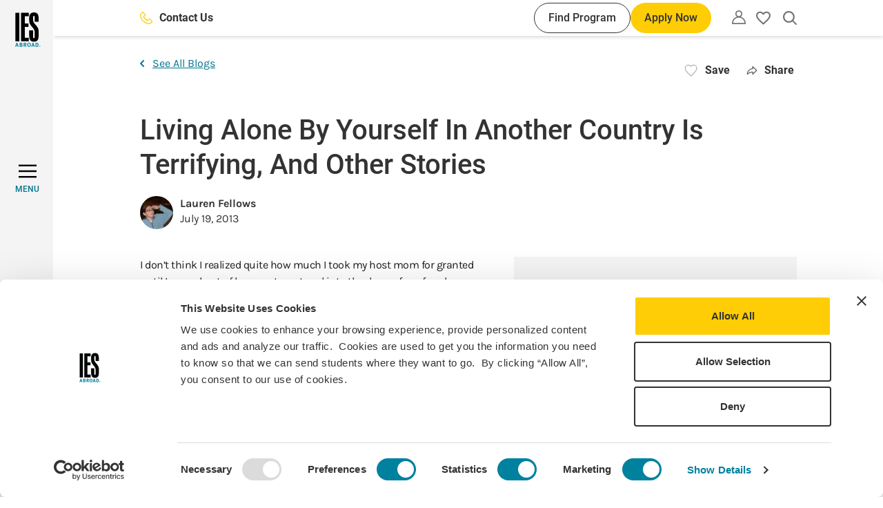

--- FILE ---
content_type: text/html; charset=UTF-8
request_url: https://www.iesabroad.org/blogs/lauren-fellows/living-alone-yourself-another-country-terrifying-and-other-stories
body_size: 158970
content:
<!DOCTYPE html>
<html lang="en" dir="ltr" prefix="og: https://ogp.me/ns#">
  <head>
    <meta charset="utf-8" />
<noscript><style>form.antibot * :not(.antibot-message) { display: none !important; }</style>
</noscript><link rel="canonical" href="https://www.iesabroad.org/blogs/lauren-fellows/living-alone-yourself-another-country-terrifying-and-other-stories" />
<link rel="image_src" href="/sites/default/files/2022-08/fallback%20image%20-%20blogs%20new.jpg" />
<meta property="og:site_name" content="IES Abroad" />
<meta property="og:url" content="https://www.iesabroad.org/blogs/lauren-fellows/living-alone-yourself-another-country-terrifying-and-other-stories" />
<meta property="og:title" content="Living Alone By Yourself In Another Country Is Terrifying, And Other Stories | IES Abroad" />
<meta property="og:image" content="https://www.iesabroad.org/sites/default/files/2022-08/fallback%20image%20-%20blogs%20new.jpg" />
<meta property="og:image:width" content="3543" />
<meta property="og:image:height" content="1840" />
<meta property="og:image:alt" content="fallback blogs" />
<meta name="Generator" content="Drupal 10 (https://www.drupal.org)" />
<meta name="MobileOptimized" content="width" />
<meta name="HandheldFriendly" content="true" />
<meta name="viewport" content="width=device-width, initial-scale=1.0" />
<script data-cfasync="false" type="text/javascript" id="vwoCode">window._vwo_code || (function () {
      var account_id=1021681,
      version=2.1,
      settings_tolerance=2000,
      hide_element='body',
      hide_element_style='opacity:0 !important;filter:alpha(opacity=0) !important;background:none !important;transition:none !important;',
      /* DO NOT EDIT BELOW THIS LINE */
      f=false,w=window,d=document,v=d.querySelector('#vwoCode'),cK='_vwo_'+account_id+'_settings',cc={};try{var c=JSON.parse(localStorage.getItem('_vwo_'+account_id+'_config'));cc=c&&typeof c==='object'?c:{}}catch(e){}var stT=cc.stT==='session'?w.sessionStorage:w.localStorage;code={nonce:v&&v.nonce,library_tolerance:function(){return typeof library_tolerance!=='undefined'?library_tolerance:undefined},settings_tolerance:function(){return cc.sT||settings_tolerance},hide_element_style:function(){return'{'+(cc.hES||hide_element_style)+'}'},hide_element:function(){if(performance.getEntriesByName('first-contentful-paint')[0]){return''}return typeof cc.hE==='string'?cc.hE:hide_element},getVersion:function(){return version},finish:function(e){if(!f){f=true;var t=d.getElementById('_vis_opt_path_hides');if(t)t.parentNode.removeChild(t);if(e)(new Image).src='https://dev.visualwebsiteoptimizer.com/ee.gif?a='+account_id+e}},finished:function(){return f},addScript:function(e){var t=d.createElement('script');t.type='text/javascript';if(e.src){t.src=e.src}else{t.text=e.text}v&&t.setAttribute('nonce',v.nonce);d.getElementsByTagName('head')[0].appendChild(t)},load:function(e,t){var n=this.getSettings(),i=d.createElement('script'),r=this;t=t||{};if(n){i.textContent=n;d.getElementsByTagName('head')[0].appendChild(i);if(!w.VWO||VWO.caE){stT.removeItem(cK);r.load(e)}}else{var o=new XMLHttpRequest;o.open('GET',e,true);o.withCredentials=!t.dSC;o.responseType=t.responseType||'text';o.onload=function(){if(t.onloadCb){return t.onloadCb(o,e)}if(o.status===200||o.status===304){_vwo_code.addScript({text:o.responseText})}else{_vwo_code.finish('&e=loading_failure:'+e)}};o.onerror=function(){if(t.onerrorCb){return t.onerrorCb(e)}_vwo_code.finish('&e=loading_failure:'+e)};o.send()}},getSettings:function(){try{var e=stT.getItem(cK);if(!e){return}e=JSON.parse(e);if(Date.now()>e.e){stT.removeItem(cK);return}return e.s}catch(e){return}},init:function(){if(d.URL.indexOf('__vwo_disable__')>-1)return;var e=this.settings_tolerance();w._vwo_settings_timer=setTimeout(function(){_vwo_code.finish();stT.removeItem(cK)},e);var t;if(this.hide_element()!=='body'){t=d.createElement('style');var n=this.hide_element(),i=n?n+this.hide_element_style():'',r=d.getElementsByTagName('head')[0];t.setAttribute('id','_vis_opt_path_hides');v&&t.setAttribute('nonce',v.nonce);t.setAttribute('type','text/css');if(t.styleSheet)t.styleSheet.cssText=i;else t.appendChild(d.createTextNode(i));r.appendChild(t)}else{t=d.getElementsByTagName('head')[0];var i=d.createElement('div');i.style.cssText='z-index: 2147483647 !important;position: fixed !important;left: 0 !important;top: 0 !important;width: 100% !important;height: 100% !important;background: white !important;display: block !important;';i.setAttribute('id','_vis_opt_path_hides');i.classList.add('_vis_hide_layer');t.parentNode.insertBefore(i,t.nextSibling)}var o=window._vis_opt_url||d.URL,s='https://dev.visualwebsiteoptimizer.com/j.php?a='+account_id+'&u='+encodeURIComponent(o)+'&vn='+version;if(w.location.search.indexOf('_vwo_xhr')!==-1){this.addScript({src:s})}else{this.load(s+'&x=true')}}};w._vwo_code=code;code.init();})();</script>
<link rel="icon" href="/themes/custom/ies_theme/favicon.ico" type="image/vnd.microsoft.icon" />
<script>window.a2a_config=window.a2a_config||{};a2a_config.callbacks=[];a2a_config.overlays=[];a2a_config.templates={};a2a_config.icon_color = "transparent,#757575";
a2a_config.onclick = 1;
a2a_config.num_services = 5;
a2a_config.prioritize = [ 'x', 'linkedin', 'facebook', 'email', 'copy_link'];
a2a_config.orientation = "down";

a2a_config.callbacks.push({
  share: function (data) {
    const title = document.title

    window.dataLayer = window.dataLayer || [];
    window.dataLayer.push({
      'event': 'in-pagenavShare',
      'eventCategory': 'In-Page Navigation',
      'eventAction': 'Selected share icon',
      'eventLabel': 'Saved on: ' + title + ' | Shared to: ' + data.service,
      'eventValue': undefined,
      'eventOrigin': 'front-end',
      'eventVars': {
        'shareDestination': data.service,
      }
    });
  }
});</script>
<style>#a2apage_show_more_less { display: none; }</style>

    <title>Living Alone By Yourself In Another Country Is Terrifying, And Other Stories | IES Abroad</title>
    <link rel="stylesheet" media="all" href="/sites/default/files/css/css_ftqzEuP6AEiVwTwFngaiyl0bBBXijToSkbeSxrEReEE.css?delta=0&amp;language=en&amp;theme=ies_theme&amp;include=eJxNjFsKwyAUBTdkdEnhWG-iwRf3aNPsvlBa0p9hmI9BCKOhXg5fsZu2OsyjqbigsyNbHHiZJFxHlCJuz80jLyBl8K_zTF10OWg6FLuiR_4Wd7Gz9ulzYpRgeHFIcR4U80xy0n1oSwszyxuNdzy4" />
<link rel="stylesheet" media="all" href="//cdnjs.cloudflare.com/ajax/libs/Swiper/8.4.4/swiper-bundle.min.css" />
<link rel="stylesheet" media="all" href="//cdnjs.cloudflare.com/ajax/libs/tippy.js/6.3.7/tippy.min.css" />
<link rel="stylesheet" media="all" href="/sites/default/files/css/css_44Lw00l6X-i6FUwgyhtWDnJXtHrBjQ5fJWeAKiu81tU.css?delta=3&amp;language=en&amp;theme=ies_theme&amp;include=eJxNjFsKwyAUBTdkdEnhWG-iwRf3aNPsvlBa0p9hmI9BCKOhXg5fsZu2OsyjqbigsyNbHHiZJFxHlCJuz80jLyBl8K_zTF10OWg6FLuiR_4Wd7Gz9ulzYpRgeHFIcR4U80xy0n1oSwszyxuNdzy4" />

    <script type="application/json" data-drupal-selector="drupal-settings-json">{"path":{"baseUrl":"\/","pathPrefix":"","currentPath":"node\/7534","currentPathIsAdmin":false,"isFront":false,"currentLanguage":"en"},"pluralDelimiter":"\u0003","suppressDeprecationErrors":true,"gtag":{"tagId":"","consentMode":false,"otherIds":[],"events":[],"additionalConfigInfo":[]},"ajaxPageState":{"libraries":"[base64]","theme":"ies_theme","theme_token":null},"ajaxTrustedUrl":[],"gtm":{"tagId":null,"settings":{"data_layer":"dataLayer","include_classes":false,"allowlist_classes":"","blocklist_classes":"","include_environment":false,"environment_id":"","environment_token":""},"tagIds":["GTM-KPRSJHT"]},"dataLayer":{"defaultLang":"en","languages":{"en":{"id":"en","name":"English","direction":"ltr","weight":0}}},"vwo":{"id":1021681,"timeout_setting":2000,"usejquery":"false","testnull":null},"user":{"uid":0,"permissionsHash":"8514af026a166a79f7415c797370bdf7a24d8741b20d760da7395812172aa9d3"}}</script>
<script src="/sites/default/files/js/js_jjRvhcoaBkKna74XgMjddB6vDEsdI_lD3lCOCy6EWT8.js?scope=header&amp;delta=0&amp;language=en&amp;theme=ies_theme&amp;include=eJxdzVEKwzAMA9AL1c2Ripp4SUZaB9t06-1Xxj7S_RjpgTBScsF-BvzC_FDZfUpwNJysYeWCo4ralEVy48WRQ77Of5_xxPuO21TZFi-8cchNVjSCGbsNfiXtZAyNZeAdXg8mK1AeWBnRCb3TZYPbq3amCE1Gm6y1fUfalyh6__EBReRc_w"></script>
<script src="/modules/contrib/google_tag/js/gtag.js?t8r8td"></script>
<script src="/modules/contrib/google_tag/js/gtm.js?t8r8td"></script>

  </head>
  <body class="path-node page-node-type-blog">
        <div role="banner">
      <a href="#main-content" aria-label="Skip to main content" class="visually-hidden focusable skip-link">
        Skip to main content
      </a>
    </div>
    <noscript><iframe src="https://www.googletagmanager.com/ns.html?id=GTM-KPRSJHT"
                  height="0" width="0" style="display:none;visibility:hidden"></iframe></noscript>

      <div class="dialog-off-canvas-main-canvas" data-off-canvas-main-canvas>
    
<div  class="layout-container" >
  <div>
    <header
      id="top-navbar"
      role="banner"
      class="header bg-white shadow-default py-10"
      data-menu-open="false"
      data-menu-level="0">

      <div class="container h-full">
          <div class="region region-header flex items-center justify-end h-full">
    <div class="hidden lg:flex items-center flex-grow mr-30 xl:mr-40">
      
  <a  class="button button--clear fill-yellow-default button-contact-us" href="/contact" tabindex="0" aria-label="Contact Us"">
      <svg width="24" height="24" xmlns="http://www.w3.org/2000/svg" viewBox="0 0 35 35"><path d="M34,25.47l-5.79-5.79A2.76,2.76,0,0,0,25.15,19a2.8,2.8,0,0,0-.95.64L20.47,23.3c-.19.22-.37.22-.57,0L11.78,15a.38.38,0,0,1-.13-.22.43.43,0,0,1,0-.16.27.27,0,0,1,.09-.12l3.64-3.67a2.83,2.83,0,0,0,.85-2.05,3,3,0,0,0-.85-2.06L9.59,1A2.89,2.89,0,0,0,5.5,1l-4,4A4.64,4.64,0,0,0,.14,8a25.33,25.33,0,0,0,7.91,19,25.75,25.75,0,0,0,8.21,5.8,25.29,25.29,0,0,0,9.8,2.18l1,0a4.47,4.47,0,0,0,3-1.33l4-4A2.93,2.93,0,0,0,34,25.47Zm-1.77,2.32-4,4a2.11,2.11,0,0,1-1.36.61A22.78,22.78,0,0,1,9.8,25.16a22.76,22.76,0,0,1-7.22-17,2.16,2.16,0,0,1,.61-1.37l4-4a.42.42,0,0,1,.3-.12l.14,0a.25.25,0,0,1,.13.09l5.82,5.72a.3.3,0,0,1,.09.3.43.43,0,0,1,0,.16.24.24,0,0,1-.09.15L9.89,12.63a2.94,2.94,0,0,0,0,4.1L18.18,25a2.89,2.89,0,0,0,4.09,0l3.67-3.65a.25.25,0,0,1,.12-.11.22.22,0,0,1,.16,0,.35.35,0,0,1,.13.14.25.25,0,0,1,.12.11l5.79,5.78a.45.45,0,0,1,.12.29A.4.4,0,0,1,32.26,27.79Z"/></svg>
        Contact Us
    </a>
      <div class="flex ml-auto gap-10">
        
  <a  class="button button--small button--secondary button-find-program" href="/programs" tabindex="0" aria-label="Find Program"">
        Find Program
    </a>
        
  <button  class="button button--small js-apply-now js-hide-apply" tabindex="0">
              Apply Now
      </button>
      </div>
    </div>
    <div id="block-sitebranding" class="block block-system block-system-branding-block">
  
    
        <a href="/" aria-label="Home" rel="home">
      <svg width="37" height="50" viewBox="0 0 37 50" fill="none" xmlns="http://www.w3.org/2000/svg">
<g clip-path="url(#clip0_1001_103317)">
<path fill-rule="evenodd" clip-rule="evenodd" d="M1.92926 43.9158L0 49.8149H1.24354L1.65746 48.4183H3.37532L3.79102 49.8149H5.05943L3.20656 43.9158H1.92926ZM1.93815 47.4411C2.06428 47.0519 2.14067 46.7712 2.25081 46.3483C2.36095 45.9254 2.52972 45.2147 2.52972 45.2147C2.52972 45.2147 2.70736 45.9841 2.76599 46.2559C2.8939 46.8227 3.08753 47.4411 3.08753 47.4411H1.93815Z" fill="#00819E"/>
<path fill-rule="evenodd" clip-rule="evenodd" d="M6.50586 43.9339V49.8152H8.35873C8.68028 49.8152 8.92543 49.8063 9.11019 49.7974C10.1441 49.7512 10.6593 48.9854 10.6593 48.1734C10.6593 47.404 10.2205 46.9048 9.49213 46.6933C9.6948 46.6432 9.87941 46.5373 10.0251 46.3877C10.1565 46.2613 10.2599 46.1087 10.3285 45.9397C10.397 45.7707 10.4292 45.5892 10.423 45.4069C10.4288 45.2073 10.3892 45.009 10.307 44.8271C10.2248 44.6452 10.1023 44.4843 9.94869 44.3568C9.59339 44.0441 9.22211 43.9339 8.50263 43.9339H6.50586ZM7.67301 44.9414H8.35873C8.52556 44.9324 8.69245 44.9578 8.84905 45.016C8.9558 45.0728 9.0443 45.1587 9.10433 45.2637C9.16437 45.3687 9.1935 45.4886 9.18835 45.6095C9.18809 45.7265 9.16029 45.8419 9.10721 45.9462C9.05413 46.0505 8.97725 46.1409 8.8828 46.21C8.72199 46.2758 8.54775 46.302 8.37472 46.2864H7.66413L7.67301 44.9414ZM7.689 47.2637H8.42624C8.58014 47.2546 8.73446 47.2714 8.8828 47.3134C9.14572 47.3898 9.31448 47.6954 9.31448 48.033C9.3167 48.1627 9.2905 48.2914 9.23771 48.4099C9.18492 48.5283 9.10683 48.6338 9.00893 48.7189C8.84662 48.825 8.653 48.8727 8.45999 48.8539H7.689V47.2637Z" fill="#00819E"/>
<path fill-rule="evenodd" clip-rule="evenodd" d="M12.3574 43.9339V49.8152H13.5175V47.3614C13.5788 47.3691 13.6387 47.3859 13.6951 47.4112C13.9065 47.5053 14.0859 47.7932 14.6686 48.8504C14.8978 49.2662 14.9902 49.4261 15.2193 49.8152H16.6139C16.6139 49.8152 15.548 47.9531 15.1927 47.5302C15.1244 47.4361 15.0417 47.3533 14.9475 47.285C15.6759 47.269 16.2586 46.5405 16.2586 45.6592C16.2586 44.6286 15.5729 43.9339 14.5336 43.9339H12.3574ZM13.5175 44.8809H13.9403C14.1661 44.8733 14.3916 44.9021 14.6082 44.9662C14.8871 45.0675 15.031 45.3216 15.031 45.6859C15.035 45.7947 15.017 45.9033 14.9779 46.005C14.9388 46.1067 14.8795 46.1994 14.8036 46.2775C14.642 46.4215 14.4217 46.473 13.9154 46.473H13.5175V44.8809Z" fill="#00819E"/>
<path fill-rule="evenodd" clip-rule="evenodd" d="M20.0739 43.8576C19.6503 43.8532 19.232 43.952 18.8552 44.1455C18.0096 44.611 17.5264 45.6273 17.5264 46.896C17.4999 47.6796 17.739 48.4492 18.205 49.0797C18.6527 49.6625 19.2265 49.9077 20.1165 49.9077C20.5258 49.9264 20.9324 49.8331 21.2926 49.6377C22.147 49.1721 22.6036 48.1736 22.6036 46.8445C22.6036 45.0001 21.639 43.8576 20.0739 43.8576ZM20.0561 44.7709C20.2856 44.7676 20.5099 44.8385 20.6959 44.9729C20.8818 45.1074 21.0194 45.2983 21.0883 45.5172C21.2054 45.9616 21.2569 46.4207 21.241 46.88C21.241 48.3779 20.8857 49.0122 20.0739 49.0122C19.8241 49.0218 19.5778 48.9501 19.3722 48.8079C19.0169 48.5556 18.8392 47.9195 18.8392 46.9049C18.8392 46.1942 18.9334 45.6771 19.1359 45.2969C19.2276 45.1365 19.3607 45.0039 19.5214 44.9129C19.6821 44.8219 19.8644 44.7759 20.049 44.7798" fill="#00819E"/>
<path fill-rule="evenodd" clip-rule="evenodd" d="M25.2079 43.9158L23.2715 49.8149H24.515L24.9289 48.4183H26.6557L27.0696 49.8149H28.338L26.4851 43.9158H25.2079ZM25.2256 47.4411C25.3517 47.0519 25.4281 46.7712 25.5383 46.3483C25.6484 45.9254 25.8172 45.2147 25.8172 45.2147C25.8172 45.2147 25.9948 45.9841 26.0552 46.2559C26.1814 46.8227 26.3768 47.4411 26.3768 47.4411H25.2256Z" fill="#00819E"/>
<path fill-rule="evenodd" clip-rule="evenodd" d="M29.6162 43.9339V49.8152H31.0374C31.3927 49.8152 31.6645 49.7974 31.8848 49.7814C32.1679 49.7487 32.4409 49.6565 32.6859 49.5107C32.9308 49.3649 33.1422 49.169 33.306 48.9357C33.7174 48.3371 33.9249 47.6218 33.8975 46.8959C33.8975 45.8298 33.6364 45.0853 33.0928 44.5522C32.7504 44.207 32.2936 43.999 31.8084 43.9677C31.5703 43.9517 31.1227 43.9339 30.7834 43.9339H29.6162ZM30.8171 44.865H31.3589C31.5448 44.8489 31.7313 44.8866 31.8963 44.9736C32.0614 45.0605 32.1979 45.193 32.2898 45.3554C32.5261 45.7445 32.5847 46.3202 32.5847 47.006C32.5847 48.2498 32.2294 48.8504 31.4513 48.8504H30.8171V44.865Z" fill="#00819E"/>
<path d="M6.03848 0.543884H0.296875V41.8356H6.03848V0.543884Z" fill="black"/>
<path d="M8.39355 41.8356H19.6369V36.8179H13.954V20.9188H19.3349V15.901H13.954V5.56165H19.6369V0.543884H8.39355V41.8356Z" fill="black"/>
<path d="M34.1082 13.6034V10.4051C34.1082 3.38486 32.7723 0 27.2102 0C22.6179 0 20.3209 2.78074 20.3209 8.16098V10.3998C20.3209 15.8404 21.5911 17.6528 24.5507 21.0394C27.2723 24.1222 28.3595 25.6326 28.3595 30.5917V34.2182C28.3595 36.2136 28.2991 37.301 27.1515 37.301C26.0039 37.301 26.0021 36.0928 26.0021 34.2182V26.1194H20.3174V32.0434C20.3174 39.0565 21.6462 42.3827 27.2066 42.3827C32.7137 42.3827 34.0994 39.1169 34.0994 32.0434V28.2942C34.0994 23.0952 32.2252 20.979 29.2016 17.4716C27.45 15.4176 26.0039 14.1471 26.0039 10.2168V8.10057C26.0039 6.16738 26.0039 5.01777 27.1533 5.01777C28.3027 5.01777 28.3613 6.22779 28.3613 8.10057V13.6087L34.1082 13.6034Z" fill="black"/>
<path d="M35.6668 47.9586C35.8692 47.9572 36.0675 48.016 36.2364 48.1274C36.4054 48.2389 36.5374 48.3981 36.6158 48.5848C36.6941 48.7714 36.7153 48.9772 36.6765 49.1759C36.6378 49.3746 36.5409 49.5573 36.3981 49.7008C36.2554 49.8443 36.0732 49.9422 35.8747 49.982C35.6763 50.0218 35.4705 50.0017 35.2834 49.9243C35.0964 49.8469 34.9366 49.7157 34.8242 49.5473C34.7119 49.3789 34.6521 49.1809 34.6524 48.9785C34.6505 48.8445 34.6754 48.7114 34.7257 48.5872C34.7759 48.463 34.8505 48.35 34.945 48.255C35.0395 48.16 35.152 48.0848 35.276 48.0339C35.3999 47.983 35.5328 47.9574 35.6668 47.9586ZM35.6668 48.1185C35.4944 48.1096 35.3234 48.1526 35.1757 48.242C35.028 48.3313 34.9104 48.4628 34.8382 48.6196C34.766 48.7765 34.7424 48.9513 34.7706 49.1216C34.7987 49.292 34.8772 49.4499 34.996 49.5752C35.1148 49.7004 35.2684 49.7872 35.437 49.8243C35.6055 49.8614 35.7814 49.8471 35.9417 49.7832C36.1021 49.7194 36.2396 49.6089 36.3366 49.4661C36.4336 49.3233 36.4856 49.1547 36.4858 48.9821C36.4891 48.8715 36.4705 48.7613 36.4311 48.658C36.3916 48.5546 36.3321 48.4601 36.256 48.3798C36.1799 48.2995 36.0886 48.2351 35.9875 48.1903C35.8864 48.1454 35.7774 48.121 35.6668 48.1185ZM35.4714 49.5737H35.2938V48.4383C35.4 48.4206 35.5076 48.4117 35.6153 48.4117C35.7397 48.4021 35.864 48.432 35.9706 48.497C36.0066 48.5243 36.035 48.5604 36.0533 48.6017C36.0717 48.643 36.0793 48.6883 36.0754 48.7333C36.0756 48.7977 36.0536 48.8602 36.0132 48.9104C35.9728 48.9605 35.9163 48.9952 35.8534 49.0087V49.0176C35.9528 49.0354 36.0203 49.126 36.0434 49.293C36.0525 49.3899 36.0771 49.4847 36.1163 49.5737H35.9209C35.8769 49.4829 35.8504 49.3847 35.8427 49.2841C35.8413 49.2545 35.8337 49.2255 35.8204 49.199C35.807 49.1725 35.7883 49.1491 35.7653 49.1304C35.7424 49.1116 35.7157 49.0979 35.6871 49.0901C35.6585 49.0823 35.6286 49.0806 35.5993 49.0851H35.4714V49.5737ZM35.4714 48.9447H35.6029C35.7539 48.9447 35.88 48.8914 35.88 48.7511C35.88 48.6516 35.8072 48.5503 35.6029 48.5503C35.5588 48.55 35.5148 48.5536 35.4714 48.5609V48.9447Z" fill="#00819E"/>
</g>
<defs>
<clipPath id="clip0_1001_103317">
<rect width="36.6667" height="50" fill="white"/>
</clipPath>
</defs>
</svg>
    </a>
      
</div>
<nav class="block-utility-nav relative leading-none" role="navigation"
     aria-labelledby="block-utility-menu" id="block-utility">
  <button class="js-utility-toggle utility-menu-button button--clear" aria-label="Utility"
          aria-expanded="false">
    <svg width="20" height="20" viewBox="0 0 18 18" xmlns="http://www.w3.org/2000/svg"><path d="M15.3523 10.5698C14.2717 9.51018 12.9392 8.74307 11.4802 8.34071C12.3034 7.80588 12.9316 7.01931 13.2712 6.09828C13.6108 5.17726 13.6436 4.17113 13.3647 3.22994C13.0858 2.28876 12.5101 1.46294 11.7236 0.875643C10.937 0.288347 9.98164 0 9 0C8.01836 0 7.06301 0.288347 6.27644 0.875643C5.48986 1.46294 4.91419 2.28876 4.63529 3.22994C4.35638 4.17113 4.38917 5.17726 4.72878 6.09828C5.06839 7.01931 5.69661 7.80588 6.51977 8.34071C5.06081 8.74307 3.72828 9.51018 2.64767 10.5698C1.81065 11.3875 1.14531 12.3641 0.690655 13.4423C0.236004 14.5205 0.0011966 15.6787 0 16.8488C0 16.9849 0 17.1314 0 17.2675C0.0102173 17.4641 0.0921195 17.6503 0.230233 17.7907C0.300037 17.8611 0.38322 17.9168 0.474881 17.9545C0.566542 17.9923 0.664829 18.0113 0.763953 18.0105H17.2256C17.3247 18.0113 17.423 17.9923 17.5147 17.9545C17.6063 17.9168 17.6895 17.8611 17.7593 17.7907C17.8974 17.6503 17.9793 17.4641 17.9895 17.2675C17.9895 17.1314 17.9895 16.9849 17.9895 16.8488C17.9897 15.6794 17.7565 14.5217 17.3037 13.4435C16.8509 12.3654 16.1875 11.3884 15.3523 10.5698ZM9 9.52327C10.9464 9.5328 12.8165 10.2809 14.2326 11.6163C15.5142 12.882 16.2789 14.5794 16.3779 16.3779H1.58023C1.67921 14.5794 2.44395 12.882 3.72558 11.6163C5.15213 10.271 7.03916 9.52216 9 9.52327ZM9 1.51745C9.59224 1.51955 10.1706 1.69669 10.6625 2.0266C11.1543 2.35652 11.5377 2.82448 11.7643 3.37165C11.9909 3.91882 12.0507 4.52077 11.9361 5.10183C11.8216 5.68289 11.5378 6.21712 11.1205 6.63735C10.7032 7.05757 10.1709 7.34504 9.59066 7.46361C9.01041 7.58217 8.40805 7.52654 7.85932 7.30372C7.3106 7.08089 6.84 6.70081 6.50669 6.21126C6.17338 5.72171 5.99224 5.14455 5.98605 4.55234C5.99155 3.75565 6.31119 2.99332 6.87553 2.43095C7.43986 1.86857 8.2033 1.52019 9 1.51745Z"/></svg>
  </button>
  <div class="utility-navigation-arrow hidden" aria-hidden="true"></div>

      <div class="js-utility-nav utility-navigation hidden" aria-hidden="true">
      
        <ul class="menu-utility">
                      <li class="menu-utility__item">
          <a href="/create-an-account" class="menu-utility__link" data-drupal-link-system-path="create-an-account">Create an Account</a>
        </li>
                      <li class="menu-utility__item">
          <a href="/user/login" class="menu-utility__link" data-drupal-link-system-path="user/login">Log in</a>
        </li>
          </ul>
  


    </div>
  </nav>
<div id="block-myfavoritesbutton" class="block block-ies-account block-ies-account-my-favorites-button">
  
    
        <div class="flag flag-favorites action-flag relative">
    <button class="flag-button flag-button--disabled" aria-expanded="false">
      <span class="visually-hidden">Please create an account or login</span>
      <svg width="18" height="17" viewBox="0 0 18 17" fill="none" xmlns="http://www.w3.org/2000/svg">
  <path
    d="M9.09 14.48L9 14.57L8.901 14.48C4.626 10.601 1.8 8.03599 1.8 5.43499C1.8 3.63499 3.15 2.28499 4.95 2.28499C6.336 2.28499 7.686 3.18499 8.163 4.40899H9.837C10.314 3.18499 11.664 2.28499 13.05 2.28499C14.85 2.28499 16.2 3.63499 16.2 5.43499C16.2 8.03599 13.374 10.601 9.09 14.48ZM13.05 0.484985C11.484 0.484985 9.981 1.21399 9 2.35699C8.019 1.21399 6.516 0.484985 4.95 0.484985C2.178 0.484985 0 2.65399 0 5.43499C0 8.82798 3.06 11.609 7.695 15.812L9 17L10.305 15.812C14.94 11.609 18 8.82798 18 5.43499C18 2.65399 15.822 0.484985 13.05 0.484985Z"
    fill="#757575"/>
</svg>
      <span class="hidden">My favorites</span>
    </button>
  </div>

  </div>
<div id="block-searchalgoliablock" class="block block-iesrp-core block-iesrp-core-algolia-block ml-24">
      


<div class="global-search-controls">
    <button class="button--clear js-button-global-search-open button-global-search-open">
        <span class="visually-hidden">Open search</span>
        <svg width="18" height="18" viewBox="0 0 18 18" xmlns="http://www.w3.org/2000/svg">
<path fill-rule="evenodd" clip-rule="evenodd" d="M15.2328 7.6164C15.2328 6.11002 14.7861 4.63747 13.9492 3.38496C13.1123 2.13245 11.9228 1.15623 10.531 0.579766C9.13933 0.00329998 7.60793 -0.14753 6.1305 0.14635C4.65307 0.44023 3.29596 1.16562 2.23079 2.23079C1.16562 3.29597 0.440229 4.65308 0.14635 6.13051C-0.14753 7.60795 0.00329998 9.13935 0.579765 10.5311C1.15623 11.9228 2.13244 13.1123 3.38495 13.9492C4.63746 14.7861 6.11 15.2328 7.61638 15.2328C9.33322 15.231 10.9901 14.6502 12.3254 13.5987L16.4609 17.73C16.5445 17.8149 16.644 17.8825 16.7537 17.9288C16.8639 17.9753 16.9821 17.9995 17.1017 18L17.1057 18C17.3437 17.9966 17.5708 17.8995 17.7377 17.7297C17.9057 17.5606 18 17.3319 18 17.0935C18 16.8549 17.905 16.6255 17.7367 16.4563L13.5999 12.3238C14.6506 10.9888 15.231 9.33255 15.2328 7.6164ZM17.5825 17.5764C17.7102 17.4481 17.7818 17.2745 17.7818 17.0935C17.7818 16.9126 17.7102 16.739 17.5825 16.6107L13.4618 12.4942C13.4618 12.4942 13.4618 12.4942 13.4618 12.4942L17.5825 16.6107C17.7102 16.739 17.7818 16.9126 17.7818 17.0935C17.7818 17.2745 17.7102 17.4481 17.5825 17.5764ZM12.0787 11.3849C12.0787 11.3849 12.0788 11.3849 12.0787 11.3849V11.3849ZM11.3848 12.0788C11.3848 12.0788 11.3848 12.0788 11.3848 12.0788V12.0788ZM4.49262 2.94135C5.41725 2.32352 6.50433 1.99376 7.61638 1.99376C9.1076 1.99376 10.5377 2.58614 11.5922 3.64059C12.6466 4.69504 13.239 6.12518 13.239 7.6164C13.239 8.72845 12.9092 9.81553 12.2914 10.7402C11.6736 11.6648 10.7955 12.3855 9.76807 12.811C8.74067 13.2366 7.61015 13.3479 6.51946 13.131C5.42878 12.914 4.42692 12.3785 3.64059 11.5922C2.85425 10.8059 2.31874 9.804 2.10179 8.71332C1.88484 7.62263 1.99619 6.49211 2.42175 5.46471C2.84732 4.43731 3.56798 3.55917 4.49262 2.94135Z"/>
</svg>
    </button>
    <button class="button--clear js-button-global-search-close button-global-search-close">
        <span class="font-roboto font-medium hidden md:inline">Close</span>
        <svg viewBox="0 0 25 25" xmlns="http://www.w3.org/2000/svg">
<path fill-rule="evenodd" clip-rule="evenodd" d="M14.501 12.369L24.7487 2.12132L22.6274 0L12.3797 10.2477L2.14257 0.0105896L0.0212513 2.13191L10.2584 12.369L0 22.6274L2.12132 24.7487L12.3797 14.4904L22.6487 24.7593L24.77 22.638L14.501 12.369Z"/>
</svg>
    </button>
</div>

<div  class="iesrp-search iesrp-search--global-search bg-yellow-default py-20 hidden">
    <div class="container flex flex-col gap-24 justify-center items-center h-full">
        <div class="iesrp-search__illustration">
            <svg width="1072" height="224" viewBox="0 0 1072 224" fill="none" xmlns="http://www.w3.org/2000/svg">
<path d="M1 0C1 0 5.02563 158.862 116.132 177.409C227.238 195.957 268.299 30.0058 409.999 45.1588C551.7 60.3118 544.502 213.232 659.585 221.762C733.152 227.214 781.963 163.664 847.177 170.958C1005.79 188.699 1056.51 71.7702 1071 2.41922" stroke="#D51D54" stroke-opacity="0.3" stroke-width="2" stroke-miterlimit="10" stroke-linecap="round" stroke-dasharray="11.65 11.65"/>
<path d="M793.879 195.222L795.401 180.967L803.322 177.861C803.753 177.693 804.151 177.438 804.488 177.115C804.824 176.791 805.093 176.406 805.275 175.986V175.986C805.553 175.341 805.581 174.638 805.354 174.018C805.126 173.398 804.659 172.906 804.047 172.642V172.642C803.647 172.47 803.207 172.388 802.756 172.401C802.305 172.414 801.854 172.522 801.432 172.717L793.693 176.312L783.527 167.048C782.948 166.522 782.166 166.25 781.341 166.288C780.515 166.325 779.708 166.67 779.082 167.252C778.841 167.476 778.681 167.77 778.629 168.082C778.578 168.393 778.639 168.703 778.801 168.957L785.861 179.946L776.626 184.232L774.176 181.812C773.995 181.636 773.777 181.499 773.535 181.411C773.292 181.322 773.03 181.284 772.763 181.297C772.496 181.31 772.23 181.375 771.98 181.488C771.73 181.601 771.5 181.76 771.305 181.955C771.224 182.038 771.173 182.144 771.162 182.254C771.151 182.365 771.18 182.472 771.245 182.556L773.924 185.968L772.459 187.053C772.267 187.192 772.122 187.387 772.048 187.605C771.974 187.824 771.974 188.055 772.049 188.26C772.124 188.466 772.269 188.635 772.462 188.74C772.654 188.845 772.883 188.881 773.111 188.841L774.868 188.545L775.087 193.01C775.095 193.117 775.141 193.215 775.218 193.286C775.296 193.357 775.398 193.397 775.509 193.398C775.775 193.399 776.044 193.347 776.299 193.246C776.554 193.145 776.791 192.996 776.994 192.808C777.198 192.62 777.364 192.397 777.484 192.152C777.603 191.907 777.674 191.646 777.691 191.383L777.933 187.825L787.396 184.123L789.237 197.347C789.28 197.651 789.432 197.921 789.667 198.11C789.901 198.299 790.203 198.395 790.52 198.381C791.349 198.341 792.158 197.992 792.782 197.404C793.407 196.817 793.799 196.036 793.879 195.222Z" fill="#F3991D"/>
<path d="M71.083 45.3343C71.0784 43.4993 70.6805 41.6908 69.9209 40.0523C69.1612 38.4138 68.0607 36.9903 66.7067 35.895C65.3527 34.7996 63.7826 34.0625 62.1208 33.7421C60.4591 33.4218 58.7516 33.527 57.1338 34.0494C55.516 34.5718 54.0325 35.4971 52.801 36.7517C51.5695 38.0064 50.6239 39.5559 50.0394 41.2772C49.4548 42.9986 49.2473 44.8444 49.4334 46.6682C49.6195 48.4919 50.194 50.2434 51.1114 51.7836L58.7938 67.194C58.9314 67.4706 59.1351 67.7017 59.3836 67.8627C59.632 68.0237 59.9159 68.1088 60.2051 68.1088C60.4944 68.1088 60.7782 68.0237 61.0267 67.8627C61.2751 67.7017 61.4789 67.4706 61.6165 67.194L69.2923 51.7836C70.4544 49.8695 71.0768 47.6279 71.083 45.3343V45.3343ZM60.2318 50.3577C59.3177 50.3591 58.4238 50.0657 57.6631 49.5146C56.9025 48.9635 56.3093 48.1795 55.9586 47.2617C55.6079 46.3439 55.5154 45.3336 55.6929 44.3587C55.8705 43.3838 56.31 42.488 56.9558 41.7848C57.6017 41.0815 58.4249 40.6024 59.3213 40.408C60.2177 40.2136 61.147 40.3126 61.9916 40.6926C62.8362 41.0726 63.5582 41.7165 64.0661 42.5427C64.5741 43.3689 64.8452 44.3405 64.8452 45.3343C64.8452 46.6653 64.3594 47.942 63.4944 48.8838C62.6294 49.8257 61.4559 50.3558 60.2318 50.3577V50.3577Z" fill="#D51D54" fill-opacity="0.3"/>
</svg>
        </div>

        <span class="font-roboto text-32 font-medium leading-tight md:text-40">
      What are you looking for?
    </span>

        <div class="program-finder-search">
                        <div id="algolia-autocomplete-search" data-search-url="/search" data-search-index="prod_IES_search"
                 class="w-full"></div>
        </div>
    </div>
</div>

  </div>
<nav class="lg:hidden ml-24 leading-none" role="navigation" class="flex items-center" aria-labelledby="block-mainnavigation-menu" id="block-mainnavigation">
  <button class="js-menu-toggle menu-toggle button--clear" aria-label="Main navigation" aria-expanded="false">
    <span class="navigation-icon navigation-icon--open js-dL-mainmenuExpanded">
      <svg aria-hidden="true" width="33" height="24" viewBox="0 0 33 24" xmlns="http://www.w3.org/2000/svg"><path d="M33.0004 3.09379H0V0H33.0004V3.09379Z"/><path d="M33.0004 13.547H0V10.4532H33.0004V13.547Z"/><path d="M0 24H33.0004V20.9062H0V24Z" /></svg>
    </span>
    <span class="navigation-icon navigation-icon--close">
      <svg viewBox="0 0 25 25" xmlns="http://www.w3.org/2000/svg">
<path fill-rule="evenodd" clip-rule="evenodd" d="M14.501 12.369L24.7487 2.12132L22.6274 0L12.3797 10.2477L2.14257 0.0105896L0.0212513 2.13191L10.2584 12.369L0 22.6274L2.12132 24.7487L12.3797 14.4904L22.6487 24.7593L24.77 22.638L14.501 12.369Z"/>
</svg>
    </span>
  </button>

        <div class="js-main-nav main-navigation" aria-hidden="true">
      
          <ul class="menu-main menu-main-level-0">
                                            
  
  <li class="menu-item menu-item--0">
        

  <a
    class="menu__link text-white no-underline flex w-full items-center  js-dL-mainmenuSelected"
    href="/"
    data-menu-level="0"
  >
        <span>
      Home
    </span>
      </a>
              
  
  <div class="menu_link_content menu-link-contentmain view-mode-default menu-dropdown menu-dropdown-0 menu-type-default">
              
      </div>



      </li>
                                                
  
  <li class="menu-item menu-item--0 menu-item--expanded">
        

  <a
    class="menu__link text-white no-underline flex w-full items-center js-menu-item--expanded js-dL-mainmenuSelected"
    href=""
    data-menu-level="0"
  >
        <span>
      Study Abroad 101
    </span>
          <svg class="chevron" width="12" height="12" viewBox="0 0 12 12" xmlns="http://www.w3.org/2000/svg"><path d="M2 10.59L6.58 6L2 1.41L3.41 0L9.41 6L3.41 12L2 10.59Z"/></svg>
      </a>
              
  
  <div class="menu_link_content menu-link-contentmain view-mode-default menu-dropdown menu-dropdown-0 menu-type-default">
              
          <ul class="menu-main menu-main-level-1">
                    <li class="menu__heading lg:hidden">
    <h3 class="font-roboto font-bold text-18 text-white text-opacity-70 mt-15 mb-24">
      Study Abroad 101
    </h3>
    <div class="menu__go-back">
      <button class="js-go-back-menu button--link">
        <svg class="chevron" width="12" height="12" viewBox="0 0 12 12" xmlns="http://www.w3.org/2000/svg"><path d="M2 10.59L6.58 6L2 1.41L3.41 0L9.41 6L3.41 12L2 10.59Z"/></svg>
        <span>
                      Back to Menu
                  </span>
      </button>
    </div>
  </li>

          <li class="overflow-y-auto overflow-x-hidden">
            <ul>
                                                
  
  <li class="menu-item menu-item--1">
        

  <a
    class="menu__link text-white no-underline flex w-full items-center  js-dL-subnavmenuSelected"
    href="/study-abroad"
    data-menu-level="1"
  >
        <span>
      What is Study Abroad?
    </span>
      </a>
              
  
  <div class="menu_link_content menu-link-contentmain view-mode-default menu-dropdown menu-dropdown-1 menu-type-default">
              
      </div>



      </li>
                                                                
  
  <li class="menu-item menu-item--1">
        

  <a
    class="menu__link text-white no-underline flex w-full items-center  js-dL-subnavmenuSelected"
    href="/intern-abroad"
    data-menu-level="1"
  >
        <span>
      Internships Abroad
    </span>
      </a>
              
  
  <div class="menu_link_content menu-link-contentmain view-mode-default menu-dropdown menu-dropdown-1 menu-type-default">
              
      </div>



      </li>
                                                                
  
  <li class="menu-item menu-item--1">
        

  <a
    class="menu__link text-white no-underline flex w-full items-center  js-dL-subnavmenuSelected"
    href="/study-abroad/how-to-study-abroad"
    data-menu-level="1"
  >
        <span>
      How to Study Abroad
    </span>
      </a>
              
  
  <div class="menu_link_content menu-link-contentmain view-mode-default menu-dropdown menu-dropdown-1 menu-type-default">
              
      </div>



      </li>
                                                                
  
  <li class="menu-item menu-item--1 menu-item--collapsed">
        

  <a
    class="menu__link text-white no-underline flex w-full items-center  js-dL-subnavmenuSelected"
    href="/study-abroad/benefits"
    data-menu-level="1"
  >
        <span>
      Benefits of Study Abroad
    </span>
      </a>
              
  
  <div class="menu_link_content menu-link-contentmain view-mode-default menu-dropdown menu-dropdown-1 menu-type-default">
              
      </div>



      </li>
                                                                
  
  <li class="menu-item menu-item--1">
        

  <a
    class="menu__link text-white no-underline flex w-full items-center  js-dL-subnavmenuSelected"
    href="/study-abroad-housing"
    data-menu-level="1"
  >
        <span>
      Study Abroad Housing
    </span>
      </a>
              
  
  <div class="menu_link_content menu-link-contentmain view-mode-default menu-dropdown menu-dropdown-1 menu-type-default">
              
      </div>



      </li>
                                                                
  
  <li class="menu-item menu-item--1">
        

  <a
    class="menu__link text-white no-underline flex w-full items-center  js-dL-subnavmenuSelected"
    href="/study-abroad/whats-included"
    data-menu-level="1"
  >
        <span>
      What&#039;s Included
    </span>
      </a>
              
  
  <div class="menu_link_content menu-link-contentmain view-mode-default menu-dropdown menu-dropdown-1 menu-type-default">
              
      </div>



      </li>
                                                                
  
  <li class="menu-item menu-item--1">
        

  <a
    class="menu__link text-white no-underline flex w-full items-center  js-dL-subnavmenuSelected"
    href="/best-places-study-abroad"
    data-menu-level="1"
  >
        <span>
      Best Places to Study Abroad
    </span>
      </a>
              
  
  <div class="menu_link_content menu-link-contentmain view-mode-default menu-dropdown menu-dropdown-1 menu-type-default">
              
      </div>



      </li>
                                                                
  
  <li class="menu-item menu-item--1 mt-20 xl:mt-24">
        

  <a
    class="button button--secondary-inverted js-dL-subnavmenuSelected"
    href="/ambassadors"
    data-menu-level="1"
    data-menu-button="1"
  >
    Contact a Previous Student
  </a>
              
  
  <div class="menu_link_content menu-link-contentmain view-mode-default menu-dropdown menu-dropdown-1 menu-type-default">
              
      </div>



      </li>
                                          </ul>
          </li>
        
                
              </ul>
      

  

      </div>



      </li>
                                                
  
  <li class="menu-item menu-item--0 menu-item--expanded">
        

  <a
    class="menu__link text-white no-underline flex w-full items-center js-menu-item--expanded js-dL-mainmenuSelected"
    href=""
    data-menu-level="0"
  >
        <span>
      Destinations
    </span>
          <svg class="chevron" width="12" height="12" viewBox="0 0 12 12" xmlns="http://www.w3.org/2000/svg"><path d="M2 10.59L6.58 6L2 1.41L3.41 0L9.41 6L3.41 12L2 10.59Z"/></svg>
      </a>
              
  
  <div class="menu_link_content menu-link-contentmain view-mode-default menu-dropdown menu-dropdown-0 menu-type-default">
              
          <ul class="menu-main menu-main-level-1">
                    <li class="menu__heading lg:hidden">
    <h3 class="font-roboto font-bold text-18 text-white text-opacity-70 mt-15 mb-24">
      Destinations
    </h3>
    <div class="menu__go-back">
      <button class="js-go-back-menu button--link">
        <svg class="chevron" width="12" height="12" viewBox="0 0 12 12" xmlns="http://www.w3.org/2000/svg"><path d="M2 10.59L6.58 6L2 1.41L3.41 0L9.41 6L3.41 12L2 10.59Z"/></svg>
        <span>
                      Back to Menu
                  </span>
      </button>
    </div>
  </li>

          <li class="overflow-y-auto overflow-x-hidden">
            <ul>
                                                
  
  <li class="menu-item menu-item--1 menu-item--expanded">
        

  <a
    class="menu__link text-white no-underline flex w-full items-center js-menu-item--expanded js-dL-subnavmenuSelected"
    href=""
    data-menu-level="1"
  >
          <div class="menu__link-icon">
        
    <svg xmlns="http://www.w3.org/2000/svg" id="Layer_1" viewBox="0 0 36 36" height="25" width="25">
  <g>
    <path d="M28.34,19.22c.49-.4,1.16-.94,2.06-2.04l.08-.1c1.07-1.32,1.4-1.72,1.63-3.59,.05-.38-.03-.65-.23-.82-.33-.28-.84-.11-1.39,.07-.69,.22-1.45,.47-1.86-.01l-.18-.21c-.52-.61-.56-.66-.92-.85-.13-.07-.35-.18-.76-.44-.36-.23-.53-.88-.7-1.65-.08-.38-.16-.74-.28-.99-.17-.35-.41-.55-.63-.74-.26-.22-.56-.47-.89-1.06-.2-.36-.16-.75-.11-1.19,.07-.56,.14-1.19-.31-1.82-.17-.24-.48-.22-1.35-.13-.76,.08-1.8,.19-2.38-.02-.18-.07-.65-.22-1.1-.31-.51-.11-1.07-.18-1.32,.13-.16,.2-.21,.43-.15,.71l.15,.68-.63-.29c-.08-.04-.18-.09-.31-.16-.2-.11-.43-.24-.67-.3-.4-.09-1.01-.49-1.13-.82v-.04s-.04-.11-.04-.11c-.17-.75-.28-1.25-1.18-1.74-.82-.45-1.93-.46-2.75-.05-.08,.04-.18,.11-.28,.17-.26,.17-.57,.39-.93,.48-.16,.04-.37,.02-.58,0h-.02c-.29-.03-.64-.06-.98,.04-1,.29-2.08,.94-2.08,1.9,0,.56-.14,.72-.19,.77-.12,.13-.3,.21-.56,.31-.5,.2-1.24,.5-1.94,1.49-.06,.08-.11,.16-.17,.23-.45,.61-.59,.93-.59,2.34,0,.49-.13,.88-.27,1.33-.33,1.01-.67,2.05,.43,4.1,.22,.41,1.07,1.17,1.77,1.71,1.45,1.11,1.96,1.12,2.25,1,.7-.29,1.13-.26,1.58-.23,.58,.04,1.16,.07,2.11-.53l.07-.04h.04c.21-.06,.56,.01,1.17,.17,.42,.11,.86,.22,1.26,.23h.36s-.03,.37-.03,.37c-.02,.21-.12,.55-.31,1.04v.02c-.04,.07-.06,.13-.08,.19-.31,.87,.07,1.23,.56,1.58,.38,.27,.69,.76,.89,1.09,.07,.11,.13,.2,.17,.26,.11,.15,.32,.18,.47,.07,.07-.05,.12-.13,.13-.22,.01-.09-.01-.18-.06-.25-.06-.08-.13-.19-.22-.31v-.02c-.27-.39-.63-.91-.97-1.15-.16-.11-.28-.21-.34-.3l-.07-.09v-.11c0-.09,.02-.19,.07-.32,.02-.05,.04-.11,.07-.18v-.02c.23-.57,.56-1.44,.2-1.96-.17-.24-.43-.36-.8-.36-.32,0-.73-.1-1.12-.21h-.01c-.66-.17-1.34-.35-1.79-.06-.77,.5-1.19,.47-1.72,.44-.47-.03-1-.07-1.79,.24l-.11,.04-.11-.03c-.25-.07-.82-.38-1.62-1.01-.8-.63-1.32-1.18-1.42-1.36-.97-1.81-.69-2.67-.39-3.58,.15-.45,.31-.95,.31-1.54,0-1.25,.1-1.44,.46-1.94l.03-.04c.05-.06,.09-.13,.14-.2,.58-.83,1.13-1.05,1.62-1.24,.58-.23,1.18-.47,1.18-1.71,0-.52,.8-1.03,1.59-1.25,.21-.06,.46-.04,.72-.02,.28,.03,.56,.05,.84-.02,.48-.12,.87-.39,1.13-.56,.13-.09,.18-.12,.22-.14,.62-.31,1.51-.3,2.13,.04,.63,.34,.69,.58,.84,1.3l.03,.12c.14,.65,1.06,1.23,1.65,1.37,.14,.03,.31,.13,.49,.23,1.02,.57,1.4,.31,1.66,.14,.25-.17,.32-.4,.23-.74l-.14-.52,.53,.09c.36,.06,.86,.2,1.17,.32,.72,.27,1.81,.15,2.68,.06h.04c.16-.02,.36-.04,.52-.05l.27-.02,.08,.26c.1,.29,.07,.59,.02,1.01-.06,.49-.12,1.05,.19,1.6,.39,.69,.76,1,1.04,1.24,.21,.18,.36,.3,.46,.52,.09,.18,.16,.49,.23,.82v.02c.17,.75,.37,1.68,1,2.08,.41,.26,.64,.38,.79,.46,.25,.13,.29,.17,.72,.69l.18,.22c.7,.83,1.83,.46,2.58,.22l.1-.03c.06-.02,.12-.04,.18-.06l.51-.15-.07,.53c-.2,1.46-.46,1.78-1.45,2.99l-.08,.1c-.85,1.04-1.47,1.54-1.96,1.94-.53,.43-.91,.74-1.14,1.41-.21,.62-.29,1.51-.29,3.29,0,.54,.06,.91,.1,1.2,.05,.36,.09,.61,.04,1.07-.07,.55-.43,.75-1.01,1.03-.69,.33-1.62,.79-1.23,2.4v.04c.03,.22-.01,.95-.15,1.28-.33,.82-.98,1.23-.99,1.23-.39,.24-.82,.59-1.28,.97-1.11,.91-2.37,1.94-3.33,1.64-.46-.14-.72-.27-.82-.42-.05-.09-.07-.17-.09-.36-.04-.28-.09-.65-.4-1.12-.42-.63-.46-.93-.51-1.34v-.04c-.06-.47-.13-1.07-.86-2.19-.61-.95-.42-3.29-.28-3.99,.02-.09,0-.18-.05-.25-.05-.07-.13-.12-.21-.14-.02,0-.04,0-.06,0-.16,0-.3,.11-.33,.27-.19,.95-.35,3.38,.37,4.47,.65,.98,.71,1.47,.76,1.9v.06c.06,.43,.11,.87,.62,1.63,.22,.34,.26,.59,.3,.83,.12,.82,.5,1.07,1.38,1.34,.17,.05,.35,.08,.54,.08,1.15,0,2.4-1.02,3.41-1.84,.44-.36,.86-.7,1.21-.92,.09-.05,.86-.55,1.27-1.56,.19-.47,.25-1.44,.18-1.71-.13-.51-.1-.88,.08-1.12,.17-.23,.47-.38,.79-.53,.53-.26,1.26-.62,1.38-1.55,.07-.55,.02-.88-.04-1.24-.05-.3-.09-.6-.09-1.1,0-1.66,.07-2.55,.25-3.07,.16-.47,.4-.68,.93-1.11Z"></path>
    <polygon points="12.03 15.85 12.03 15.85 12.03 15.85 12.03 15.85"></polygon>
  </g>
  <path d="M32.76,23.75s-.08,0-.13,0c-.61,0-1.01,.64-1.31,1.11l-.06,.1c-.23,.36-.4,.42-.81,.56l-.06,.02s-.08,.03-.12,.04c-.51,.17-.6,.79-.7,1.45-.07,.44-.14,.95-.33,1.35-.57,1.18-.51,2.09-.25,2.55,.17,.32,.47,.52,.85,.56,.09,.01,.19,.02,.27,.02,1.19,0,1.68-1.08,2.05-1.88,.16-.36,.33-.72,.52-.93,.58-.62,.98-1.46,1.18-2.49,.09-.46,.08-1.4-.34-1.98-.19-.27-.45-.43-.75-.47Zm.43,2.32c-.18,.9-.52,1.63-1.01,2.16-.27,.29-.46,.7-.64,1.1l-.05-.02,.05,.02c-.42,.92-.73,1.49-1.45,1.49-.06,0-.12,0-.18-.01-.16-.02-.27-.09-.34-.22-.2-.37-.08-1.2,.27-1.93,.24-.5,.32-1.07,.39-1.54,.04-.3,.09-.58,.15-.75l.06-.16,.22-.07c.44-.15,.81-.27,1.17-.84l.06-.1c.23-.38,.4-.61,.56-.72l.2-.14,.2,.15s.07,.07,.11,.12c.27,.38,.29,1.14,.23,1.46Z"></path>
  <circle cx="15.44" cy="22.97" r=".44"></circle>
</svg>



      </div>
        <span>
      Africa
    </span>
          <svg class="chevron" width="12" height="12" viewBox="0 0 12 12" xmlns="http://www.w3.org/2000/svg"><path d="M2 10.59L6.58 6L2 1.41L3.41 0L9.41 6L3.41 12L2 10.59Z"/></svg>
      </a>
              
  
  <div class="menu_link_content menu-link-contentmain view-mode-default menu-dropdown menu-dropdown-1 menu-type-default">
              
          <ul class="menu-main menu-main-level-2">
                    <li class="menu__heading lg:hidden">
    <h3 class="font-roboto font-bold text-18 text-white text-opacity-70 mt-15 mb-24">
      Africa
    </h3>
    <div class="menu__go-back">
      <button class="js-go-back-menu button--link">
        <svg class="chevron" width="12" height="12" viewBox="0 0 12 12" xmlns="http://www.w3.org/2000/svg"><path d="M2 10.59L6.58 6L2 1.41L3.41 0L9.41 6L3.41 12L2 10.59Z"/></svg>
        <span>
                      Back to Destinations
                  </span>
      </button>
    </div>
  </li>

          <li class="overflow-y-auto overflow-x-hidden">
            <ul>
                                                
  
  <li class="menu-item menu-item--2 menu-item--collapsed">
        

  <a
    class="menu__link text-white no-underline flex w-full items-center  js-dL-subnavmenuSelected"
    href="/destinations/morocco"
    data-menu-level="2"
  >
          <div class="menu__link-icon">
        
    <svg xmlns="http://www.w3.org/2000/svg" xmlns:xlink="http://www.w3.org/1999/xlink" version="1.1" id="Layer_1" x="0px" y="0px" viewBox="0 0 36 36" style="enable-background:new 0 0 36 36;" xml:space="preserve" height="25" width="25">
<style type="text/css">
	.st0{fill:#231F20;}
</style>
<g>
	<path d="M15.7,2.7c-0.2,0-0.3,0.2-0.3,0.3c0,0.2,0.1,0.3,0.3,0.3S16,3.2,16,3C16,2.9,15.9,2.7,15.7,2.7z"></path>
	<path d="M15.7,4.5c-0.2,0-0.3,0.2-0.3,0.3c0,0.2,0.1,0.3,0.3,0.3S16,4.9,16,4.8C16,4.6,15.9,4.5,15.7,4.5z"></path>
	<path d="M15.7,6.2c-0.2,0-0.3,0.2-0.3,0.3c0,0.2,0.1,0.3,0.3,0.3S16,6.7,16,6.5C16,6.4,15.9,6.2,15.7,6.2z"></path>
	<path d="M18,2.7c-0.2,0-0.3,0.2-0.3,0.3c0,0.2,0.1,0.3,0.3,0.3s0.3-0.2,0.3-0.3C18.3,2.9,18.2,2.7,18,2.7z"></path>
	<path d="M18,4.5c-0.2,0-0.3,0.2-0.3,0.3c0,0.2,0.1,0.3,0.3,0.3s0.3-0.2,0.3-0.3C18.3,4.6,18.2,4.5,18,4.5z"></path>
	<path d="M18,6.2c-0.2,0-0.3,0.2-0.3,0.3c0,0.2,0.1,0.3,0.3,0.3s0.3-0.2,0.3-0.3C18.3,6.4,18.2,6.2,18,6.2z"></path>
	<path d="M20.3,2.7C20.1,2.7,20,2.9,20,3c0,0.2,0.1,0.3,0.3,0.3c0.2,0,0.3-0.2,0.3-0.3C20.6,2.9,20.6,2.7,20.3,2.7z"></path>
	<path d="M20.3,4.5c-0.2,0-0.3,0.2-0.3,0.3c0,0.2,0.1,0.3,0.3,0.3c0.2,0,0.3-0.2,0.3-0.3C20.6,4.6,20.6,4.5,20.3,4.5z"></path>
	<path d="M20.3,6.2c-0.2,0-0.3,0.2-0.3,0.3c0,0.2,0.1,0.3,0.3,0.3c0.2,0,0.3-0.2,0.3-0.3C20.6,6.4,20.6,6.2,20.3,6.2z"></path>
	<path d="M19.2,3.6c-0.2,0-0.3,0.2-0.3,0.3c0,0.2,0.1,0.3,0.3,0.3c0.2,0,0.3-0.2,0.3-0.3C19.5,3.7,19.4,3.6,19.2,3.6z"></path>
	<path d="M19.2,5.3c-0.2,0-0.3,0.2-0.3,0.3C18.9,5.8,19,6,19.2,6c0.2,0,0.3-0.2,0.3-0.3C19.5,5.5,19.4,5.3,19.2,5.3z"></path>
	<path d="M19.2,7.1c-0.2,0-0.3,0.2-0.3,0.3c0,0.2,0.1,0.3,0.3,0.3c0.2,0,0.3-0.2,0.3-0.3C19.5,7.2,19.4,7.1,19.2,7.1z"></path>
	<path d="M16.8,3.6c-0.2,0-0.3,0.2-0.3,0.3c0,0.2,0.1,0.3,0.3,0.3c0.2,0,0.3-0.2,0.3-0.3C17.1,3.7,17,3.6,16.8,3.6z"></path>
	<path d="M16.8,5.3c-0.2,0-0.3,0.2-0.3,0.3c0,0.2,0.1,0.3,0.3,0.3c0.2,0,0.3-0.2,0.3-0.3C17.1,5.5,17,5.3,16.8,5.3z"></path>
	<path d="M16.8,7.1c-0.2,0-0.3,0.2-0.3,0.3c0,0.2,0.1,0.3,0.3,0.3c0.2,0,0.3-0.2,0.3-0.3C17.1,7.2,17,7.1,16.8,7.1z"></path>
	<path d="M22.6,24.3c0-0.2-0.1-0.4-0.4-0.4l-1.6,0v-2h1.6c0.2,0,0.4-0.2,0.4-0.4V20c0-1.3-0.5-2.4-1.4-3.3c-0.9-0.9-2.1-1.4-3.3-1.4   c-2.6,0-4.7,2.1-4.7,4.7v1.5c0,0.2,0.2,0.4,0.4,0.4h1.6v2h-1.6c-0.3,0-0.4,0.2-0.4,0.4c0,0.2,0.1,0.4,0.4,0.4l8.6,0   C22.5,24.7,22.6,24.5,22.6,24.3z M16.1,23.9V20c0.1-1.3,1-1.9,1.9-1.9c0,0,0,0,0,0c0.9,0,1.8,0.6,1.9,1.9l0,3.9H16.1z M18,17.3   C18,17.3,18,17.3,18,17.3c-1.2,0-2.6,0.8-2.7,2.7l0,1.1H14V20c0.1-2.7,2.1-3.9,3.9-3.9c0,0,0,0,0,0c1.8,0,3.8,1.2,3.9,3.9l0,1.1   h-1.2V20C20.6,18.7,19.7,17.3,18,17.3z"></path>
	<path d="M1.2,35.2H21c0.3,0,0.4-0.2,0.4-0.4s-0.1-0.4-0.4-0.4h-1.4v-1.2c0-0.9-0.7-1.6-1.6-1.6c-0.9,0-1.6,0.7-1.6,1.6v1.2H11v-7.5   l0.1,0c0.4-0.1,0.7-0.6,0.7-1v-1.1c0-0.1,0-0.2-0.1-0.3c-0.1-0.1-0.3-0.1-0.4-0.1l-0.1,0V8.1c0-0.3-0.2-0.4-0.4-0.4   s-0.4,0.1-0.4,0.4v16.2H7.2c-0.2,0-0.4,0.2-0.4,0.4v1.1c0,0.5,0.3,0.9,0.7,1l0.1,0v7.5H5v-7.5l0.1,0c0.4-0.1,0.7-0.6,0.7-1v-1.1   c0-0.2-0.2-0.4-0.4-0.4H1.2c-0.2,0-0.4,0.2-0.4,0.4v1.1c0,0.5,0.3,0.9,0.7,1l0.1,0v7.5H1.2c-0.2,0-0.4,0.2-0.4,0.4S1,35.2,1.2,35.2   z M17.3,33.2c0-0.5,0.4-0.7,0.7-0.7c0,0,0,0,0,0c0.3,0,0.7,0.2,0.7,0.7l0,1.2h-1.5V33.2z M10.2,34.4H8.4v-2h1.7V34.4z M10.2,31.5   H8.4v-1.8h1.7V31.5z M10.2,28.9H8.4v-2h1.7V28.9z M7.6,25.8v-0.7H11v0.7c0,0.1-0.1,0.3-0.3,0.3H7.9C7.7,26.1,7.6,25.9,7.6,25.8z    M4.2,34.4H2.5v-2h1.7V34.4z M4.2,31.5H2.5v-1.8h1.7V31.5z M4.2,28.9H2.5v-2h1.7V28.9z M1.6,25.8v-0.7H5v0.7c0,0.1-0.1,0.3-0.3,0.3   H1.9C1.8,26.1,1.6,25.9,1.6,25.8z"></path>
	<path d="M23,35.2h11.8c0.3,0,0.4-0.2,0.4-0.4c0-0.2-0.1-0.4-0.4-0.4l-0.4,0v-7.5l0.1,0c0.4-0.1,0.7-0.6,0.7-1v-1.1   c0-0.2-0.2-0.4-0.4-0.4h-4.2c-0.2,0-0.4,0.2-0.4,0.4v1.1c0,0.5,0.3,0.9,0.7,1l0.1,0v7.5h-2.7v-7.5l0.1,0c0.4-0.1,0.7-0.6,0.7-1   v-1.1c0-0.2-0.2-0.4-0.4-0.4h-3v-23c0-0.2-0.2-0.4-0.4-0.4H10.7c-0.2,0-0.4,0.2-0.4,0.4v4.7c0,0.3,0.2,0.4,0.4,0.4s0.4-0.1,0.4-0.4   V1.6h2.1v11.5c0,0.2,0.2,0.4,0.4,0.4h8.6c0.2,0,0.4-0.2,0.4-0.4V1.6h2.2v22.6l-0.1,0c-0.3,0-0.5,0-0.6,0.1   c-0.1,0.1-0.1,0.2-0.1,0.3v1.1c0,0.5,0.3,0.9,0.7,1l0.1,0v7.5H23c-0.3,0-0.4,0.2-0.4,0.4S22.7,35.2,23,35.2z M33.5,34.4h-1.7v-2   h1.7V34.4z M33.5,31.5h-1.7v-1.8h1.7V31.5z M33.5,28.9h-1.7v-2h1.7V28.9z M31,25.8v-0.7h3.4v0.7c0,0.1-0.1,0.3-0.3,0.3h-2.8   C31.1,26.1,31,25.9,31,25.8z M16.1,12.8H14l0-1c0-0.9,0.4-1.7,1-2.3l0.1-0.1l0.1,0.1c0.6,0.6,0.9,1.4,0.9,2.3V12.8z M19,12.8h-2.1   v-1c0-0.9,0.4-1.7,1-2.3L18,9.3L18,9.4c0.6,0.6,1,1.5,1,2.3V12.8z M21.9,12.8h-2.1v-1c0-0.9,0.3-1.7,0.9-2.3l0.1-0.1l0.1,0.1   c0.6,0.6,1,1.5,1,2.3V12.8z M21.9,9.3l-0.2-0.2c-0.2-0.2-0.4-0.4-0.6-0.6c-0.1-0.1-0.3-0.1-0.5,0c-0.5,0.3-0.8,0.8-1.1,1.3   l-0.1,0.2l-0.1-0.2c-0.3-0.5-0.7-0.9-1.1-1.3c-0.1-0.1-0.3-0.1-0.5,0c-0.5,0.3-0.8,0.8-1.1,1.3l-0.1,0.2l-0.1-0.2   c-0.3-0.5-0.6-0.9-1.1-1.3c-0.1-0.1-0.3-0.1-0.5,0c-0.2,0.2-0.4,0.4-0.6,0.6L14,9.3V1.6h7.8V9.3z M27.5,34.4h-1.7v-2h1.7V34.4z    M27.5,31.5h-1.7v-1.8h1.7V31.5z M27.5,28.9h-1.7v-2h1.7V28.9z M24.9,25.8v-0.7h3.4v0.7c0,0.1-0.1,0.3-0.3,0.3h-2.8   C25,26.1,24.9,25.9,24.9,25.8z"></path>
</g>
</svg>



      </div>
        <span>
      Morocco
    </span>
      </a>
              
  
  <div class="menu_link_content menu-link-contentmain view-mode-default menu-dropdown menu-dropdown-2 menu-type-default">
              
      </div>



      </li>
                                                                
  
  <li class="menu-item menu-item--2 menu-item--collapsed">
        

  <a
    class="menu__link text-white no-underline flex w-full items-center  js-dL-subnavmenuSelected"
    href="/destinations/south-africa"
    data-menu-level="2"
  >
          <div class="menu__link-icon">
        
    <svg xmlns="http://www.w3.org/2000/svg" xmlns:xlink="http://www.w3.org/1999/xlink" version="1.1" id="Layer_1" x="0px" y="0px" viewBox="0 0 36 36" style="enable-background:new 0 0 36 36;" xml:space="preserve" height="25" width="25">
<style type="text/css">
	.st0{fill:#231F20;}
</style>
<g>
	<g>
		<path d="M6.1,11.9C6.1,11.9,6.1,11.9,6.1,11.9c1.1,0.6,2.5,0.7,3.6,0c0,0,0,0,0.1,0c1.8,1,4.2-0.3,4.2-2.4c0-1.8-1.7-3-3.4-2.6    c0,0,0,0-0.1,0C8.9,5.4,6.4,5.6,5.2,7.2c0,0,0,0-0.1,0c-0.5-0.1-1-0.1-1.5,0.1C3.4,7.4,3.3,7.6,3.4,7.9C3.5,8.1,3.7,8.3,4,8.2    c0.3-0.1,0.6-0.1,1,0c0.4,0.1,0.8-0.1,1-0.4c0.9-1.2,2.7-1.3,3.7-0.2c0.3,0.3,0.6,0.4,1,0.3c1.1-0.3,2.3,0.5,2.3,1.7    c0,1.4-1.6,2.2-2.7,1.5c-0.3-0.2-0.7-0.2-1,0c-0.8,0.4-1.8,0.4-2.5,0c-0.3-0.2-0.8-0.2-1.1,0c-1.2,0.8-3-0.2-2.7-1.6    c0-0.3-0.1-0.5-0.4-0.6C2.2,8.8,1.9,9,1.9,9.3C1.5,11.6,4.1,13.2,6.1,11.9z M17.5,14.3c-2.2-0.4-5.7-1.6-5.9,0    c-0.1,0.3-0.1,0.6-0.2,0.9c-0.1,0.9-0.2,1-0.5,1c-0.5,0-0.5-0.2-0.7-0.6c-0.2-0.5-0.5-1.5-2.1-1.2c-1,0.2-1.4,1.2-1.8,2.4    C6,17.5,5.6,17.8,5,18.1c-1.3,0.8-1.8,1.2-2.2,2.6c-0.5,0.4-0.8,0.9-1,1.5c-0.7,0.3-1.2,1-1.2,1.8v0.4c0,1.9,1.6,3.5,3.5,3.5h22.6    c0.3,0,0.5-0.2,0.5-0.5c0-0.3-0.2-0.5-0.5-0.5H4.1c-1.4,0-2.5-1.1-2.5-2.5l0-0.2c0-0.4,0.3-0.8,0.6-1L2.4,23h0    c0.3-0.7,0.7-1.3,1.3-1.9l0,0L4,20.3C4,20,4.2,19.7,4.4,19.5C4.7,19.3,5,19.3,5.5,19v0c0.9-0.5,1.3-1,1.7-2    c0.3-0.8,0.6-1.7,1.1-1.8c0.8-0.1,0.9,0.1,1,0.6c0.2,0.5,0.5,1.3,1.6,1.3c1.5,0,1.3-1.5,1.5-2.4c0.1-1,3.1,0.6,7.4,0.7h5.9    c0,0,0.1,0,0.1,0.1l0,0.8c0,0.5,0.4,0.9,0.8,1c1.7,0.3,2.8,0.2,3.1,0.8c0.2,0.4,0.7,1,1,1.4c0.4,0.6,1.1,1,1.4,1.5l0,0    c0.8,0.8,1,1,1.3,1.6l0.2,0.4l0,0c0.8,0.4,0.8,0.9,0.8,1.4l0,0c0,1.4-1.2,2.7-2.6,2.7H31c-0.3,0-0.5,0.2-0.5,0.5    c0,0.3,0.2,0.5,0.5,0.5h0.9c1.9,0,3.5-1.6,3.5-3.5V24c0-0.8-0.5-1.5-1.2-1.8v0C34,21.5,33.5,21,33,20.5c-0.8-1.2-1-0.8-1.6-1.7    c-0.3-0.4-0.5-0.8-0.7-1.2c-0.5-0.9-1.7-0.9-3.8-1.3c-0.1,0-0.1-0.1-0.1-0.1c0-0.4,0-0.7,0-0.8c0,0-0.1-0.6-0.5-0.8    c-0.2-0.1-0.3-0.2-0.5-0.2l-4.2,0c-0.8,0-2.7,0-3.5-0.1L17.5,14.3z"></path>
	</g>
	<g>
		<g>
			<path d="M29.2,26.9c-0.2-0.1-0.6-0.1-0.8,0.2l0,0l0,0c0,0,0,0,0,0c0,0,0,0,0,0l0,0l0,0c-0.2,0.3,0,0.6,0.2,0.8     c0.1,0,0.2,0.1,0.3,0.1c0.2,0,0.4-0.1,0.5-0.3l0,0l0,0c0,0,0,0,0,0c0,0,0,0,0,0c0,0,0,0,0,0l0,0l0,0     C29.6,27.4,29.4,27.1,29.2,26.9z"></path>
		</g>
	</g>
</g>
</svg>



      </div>
        <span>
      South Africa
    </span>
      </a>
              
  
  <div class="menu_link_content menu-link-contentmain view-mode-default menu-dropdown menu-dropdown-2 menu-type-default">
              
      </div>



      </li>
                                          </ul>
          </li>
        
                
              </ul>
      

  

      </div>



      </li>
                                                                
  
  <li class="menu-item menu-item--1 menu-item--expanded">
        

  <a
    class="menu__link text-white no-underline flex w-full items-center js-menu-item--expanded js-dL-subnavmenuSelected"
    href=""
    data-menu-level="1"
  >
          <div class="menu__link-icon">
        
    <svg xmlns="http://www.w3.org/2000/svg" id="Layer_1" viewBox="0 0 36 36" height="25" width="25">
  <g>
    <path d="M10.89,15.22c.15-.06,.23-.23,.18-.39-.03-.09-.06-.17-.08-.22l-.12-.31c-.08-.27-.3-.48-.57-.57l-2.05-.66c-.1-.03-.2-.05-.3-.04l-.82,.03c-.53,.02-.99,.38-1.13,.9l-.18,.66c-.07,.28-.01,.57,.17,.79l.61,.74c.23,.28,.62,.39,.96,.27l.24-.09c.22-.08,.47-.02,.63,.15l1.03,1.04c.11,.12,.18,.27,.18,.43,0,.16-.07,.32-.18,.43-.03,.03-.07,.06-.11,.09l-1.67,1.02c-.07,.05-.17,.06-.25,.02-.08-.03-.14-.1-.16-.19l-.14-.56c-.11-.47-.59-.76-1.06-.64-.05,.01-.11,.03-.16,.06l-1.56,.72c-.24,.11-.53,.05-.71-.15l-.25-.28c-.22-.26-.33-.6-.29-.93l.14-1.25c.03-.29-.08-.58-.31-.77l-.66-.56-.27-1.38c-.07-.36,.03-.74,.27-1.02l.17-.2c.3-.35,.52-.75,.67-1.18l.25-.74c.15-.43-.05-.9-.47-1.08l-1.35-.62-.49-.87c-.15-.27-.07-.62,.18-.8l.13-.09c.36-.25,.82-.29,1.21-.11l1.22,.56c.19,.09,.4,.1,.61,.05l.83-.24c.11-.03,.23,.01,.3,.11l1.07,1.57c.04,.06,.06,.13,.04,.21l-.13,.65c-.06,.3,.04,.6,.26,.81l.84,.78c.14,.13,.3,.22,.49,.25,.3,.04,.58-.06,.78-.27,.06-.06,.1-.13,.14-.2l.52-1c.15-.3,.13-.65-.07-.92l-.3-.42c-.04-.06-.06-.13-.05-.2l.16-1.15c0-.07,.05-.13,.11-.18,.06-.04,.13-.06,.2-.05l.49,.08c.48,.07,.93-.25,1-.73,.01-.07,.01-.14,0-.2l-.03-.5,.47-.82c.13-.22,.39-.34,.64-.3l2.55,.47c.1,.02,.18,.09,.21,.18l.22,.69c.14,.44,.59,.7,1.04,.59l.46-.11c.24-.06,.5-.01,.71,.12l1.01,.66c.27,.18,.63,.19,.91,.03l1.05-.6c.61-.35,1.35-.42,2.01-.18l1.08,.38c.33,.11,.69,.02,.93-.23l1.43-1.53c.14-.15,.23-.35,.23-.56l.05-1.33c0-.08,.04-.16,.1-.2,.06-.05,.14-.07,.22-.05l2.05,.42c.42,.09,.77,.4,.91,.81l.31,.92c.07,.2,.21,.38,.4,.48l1.08,.62c.07,.04,.12,.12,.14,.2l.22,1.76c.01,.08-.02,.17-.08,.23-.06,.06-.15,.09-.23,.07l-.82-.11-1.08-.62c-.34-.2-.78-.14-1.05,.14l-.56,.56c-.21,.21-.3,.52-.23,.81l.22,.99c.04,.18,.13,.35,.26,.48,.22,.2,.51,.28,.79,.21,.01,0,.03,0,.04-.01l.34-.1c.3-.08,.61,.07,.73,.35l.47,1.11c.09,.22,.12,.46,.08,.69l-.18,1c-.05,.29-.17,.56-.35,.79l-.79,1.04c-.19,.24-.47,.37-.77,.36l-1.61-.09c-.24-.01-.47,.07-.64,.23-.17,.16-.27,.39-.28,.63l-.02,1.24c0,.4,.26,.75,.64,.86l.35,.1c.24,.07,.45,.23,.56,.45l.27,.51c.05,.09,.04,.19-.01,.28l-.55,.82c-.07,.11-.22,.15-.34,.09-.29-.15-.75-.02-1,.19l-.11,.1c-.33,.29-.39,.78-.15,1.15l.55,.81c.1,.15,.16,.33,.16,.51v.47c0,.1-.05,.2-.14,.24-.04,.02-.08,.03-.13,.03-.06,0-.12-.02-.16-.06l-.9-.66-.8-1.04c-.14-.18-.21-.41-.19-.64l.08-.92c.04-.45-.27-.86-.72-.94l-.91-.16c-.13-.02-.22-.13-.22-.26v-1.19c0-.4-.27-.74-.65-.85l-1.05-.28c-.1-.03-.21-.04-.31-.04h-.01c-.45,0-.87,.26-1.07,.66h0s-.51,.98-.51,.98l-1.29,.6c-.42,.2-.62,.69-.44,1.12l.41,1.02c.03,.07,.02,.15-.01,.22l-.88,1.66c-.04,.09-.13,.14-.22,.15-.09,0-.18-.04-.24-.11l-.83-1.11-.28-2.22c-.04-.31-.03-.62,.01-.93l.1-.67c.06-.36-.05-.72-.28-.99-.24-.27-.58-.42-.94-.42h-.28c-.08,.01-.16-.02-.21-.08l-.3-.33s-.13-.13-.27-.31c-.1-.12-.27-.15-.4-.06h0c-.14,.1-.17,.29-.07,.43,.15,.19,.31,.37,.31,.37l.3,.34c.17,.17,.4,.26,.63,.25h.31c.16,0,.32,.06,.43,.17,.11,.12,.18,.27,.18,.43,0,.03,0,.06,0,.09l-.1,.66c-.06,.36-.06,.73-.02,1.1l.27,2.16c.02,.15,.08,.29,.17,.41l.79,1.06c.29,.39,.84,.47,1.23,.18,.1-.08,.19-.18,.25-.29l.88-1.66c.12-.23,.14-.5,.04-.74l-.41-1.02c-.05-.13,0-.28,.14-.34l1.23-.57c.18-.08,.32-.22,.41-.4l.46-.89c.11-.21,.32-.33,.54-.33,.05,0,.1,0,.15,.02h0s1.05,.28,1.05,.28c.12,.03,.2,.14,.2,.26v1.19c0,.42,.3,.79,.72,.86l.91,.16c.14,.02,.23,.15,.22,.29l-.08,.92c-.03,.38,.08,.75,.31,1.06l.78,1.02c.05,.07,.11,.13,.18,.17l.85,.62c.15,.11,.33,.18,.51,.19,.3,0,.57-.13,.74-.36,.11-.15,.17-.33,.17-.52v-.48c0-.3-.09-.6-.26-.85l-.55-.81c-.07-.11-.06-.26,.04-.35l.17-.15c.08-.07,.2-.09,.3-.04,.38,.18,.85,.05,1.09-.31l.55-.82c.18-.27,.2-.61,.05-.9l-.27-.51c-.2-.37-.54-.65-.94-.76l-.34-.1c-.12-.03-.2-.14-.2-.26l.02-1.25c0-.07,.03-.14,.09-.19,.05-.05,.12-.07,.19-.07l1.61,.09c.5,.03,.99-.2,1.29-.6l.79-1.04c.24-.31,.39-.67,.46-1.05l.18-1c.06-.35,.02-.71-.12-1.03l-.47-1.11c-.24-.57-.86-.86-1.45-.7l-.34,.1c-.14,.04-.29-.05-.33-.19h0s-.23-1.03-.23-1.03c-.02-.09,0-.19,.07-.25l.56-.56c.09-.09,.22-.1,.32-.04l1.05,.6c.1,.06,.2,.09,.32,.11l.74,.1c.24,.03,.5-.02,.69-.17,.25-.2,.36-.51,.33-.8l-.22-1.76c-.03-.28-.2-.52-.44-.66l-1.18-.69-.33-1c-.21-.61-.73-1.08-1.36-1.21l-2.05-.43c-.47-.1-.94,.21-1.04,.68,0,.05-.02,.1-.02,.14l-.07,1.44-1.49,1.59c-.08,.08-.18,.1-.28,.07h0s-1.08-.38-1.08-.38c-.83-.29-1.75-.21-2.52,.23l-1.05,.6c-.08,.05-.19,.05-.27,0h0s-1.01-.66-1.01-.66c-.35-.23-.77-.3-1.18-.21l-.46,.11c-.14,.03-.27-.05-.31-.18l-.22-.69c-.1-.31-.36-.54-.68-.6l-2.55-.47c-.51-.09-1.02,.14-1.28,.6l-.43,.76c-.09,.15-.13,.33-.11,.5l.03,.4c0,.08-.02,.16-.08,.22-.06,.06-.14,.08-.23,.07l-.49-.08c-.48-.07-.93,.26-1,.73l-.16,1.16c-.03,.23,.03,.45,.16,.64l.3,.42c.06,.08,.07,.19,.02,.28l-.52,1c-.03,.07-.11,.13-.19,.14-.08,.02-.17-.01-.24-.07l-.85-.8c-.07-.06-.1-.16-.08-.25l.13-.65c.05-.23,0-.47-.13-.67l-1.07-1.58c-.21-.31-.6-.46-.96-.35l-.94,.26-1.29-.6c-.59-.27-1.28-.21-1.81,.16l-.13,.09c-.51,.36-.67,1.05-.37,1.59l.45,.81c.09,.16,.23,.29,.4,.37l1.27,.57c.13,.06,.19,.2,.14,.33l-.25,.74c-.12,.36-.31,.7-.56,.99l-.17,.2c-.36,.42-.5,.98-.4,1.53l.25,1.3c.04,.2,.14,.38,.3,.51l.58,.49c.07,.06,.11,.15,.09,.24l-.14,1.24c-.06,.51,.1,1.02,.44,1.4l.25,.28c.36,.41,.93,.53,1.43,.3l1.56-.72c.07-.04,.16-.04,.24,0,.07,.04,.13,.1,.14,.18l.13,.52c.08,.35,.36,.64,.71,.69,.22,.04,.43,0,.61-.12l1.67-1.02c.57-.35,.75-1.1,.4-1.67-.05-.08-.11-.15-.17-.22l-1.03-1.04c-.33-.33-.82-.45-1.27-.29l-.24,.08c-.11,.04-.22,0-.29-.08l-.61-.74c-.06-.07-.08-.16-.05-.24l.18-.66c.07-.26,.3-.44,.57-.45l.66-.02c.14,0,.28,.02,.42,.06l1.89,.61c.09,.03,.15,.1,.18,.18l.12,.3c.02,.07,.05,.16,.08,.24,.06,.16,.24,.24,.4,.18h0Z"></path>
    <path d="M27.98,25.76v.35c0,.29,.12,.56,.34,.75l.61,.53c.28,.24,.65,.34,1.01,.27l.28-.05c.5-.09,.9-.5,.98-1l.19-1.14c.01-.09,.06-.17,.13-.23l.48-.41c.36-.3,.45-.82,.22-1.23l-.15-.27c-.03-.06-.05-.13-.05-.2l.05-.9c.02-.31-.11-.61-.35-.81h0c-.18-.15-.4-.23-.63-.23-.08,0-.15,0-.23,.03l-.15,.03c-.33,.08-.6,.31-.71,.64l-.9,2.61c-.04,.12-.14,.22-.27,.24h-.04c-.48,.11-.82,.54-.82,1.03Zm.61,0c0-.21,.15-.39,.35-.43h.03c.33-.08,.6-.33,.71-.64l.9-2.61c.04-.12,.14-.21,.27-.24l.14-.03c.11-.03,.24,0,.33,.08,.09,.07,.14,.19,.13,.31l-.05,.9c-.01,.19,.03,.37,.12,.53l.15,.27c.09,.16,.05,.36-.08,.47h0s-.48,.41-.48,.41c-.18,.15-.3,.36-.33,.59l-.19,1.14c-.04,.25-.24,.45-.49,.5l-.28,.05s-.08,.01-.11,.01c-.14,0-.28-.05-.4-.15l-.61-.52c-.08-.07-.13-.18-.13-.29v-.35Z"></path>
    <path d="M19.66,26.26c-.04,.2-.02,.41,.07,.6l.37,.83c.25,.56,.65,1.04,1.16,1.39l1.53,1.05c.16,.11,.36,.17,.56,.17h.78c.55,0,1.03-.37,1.18-.9l.1-.39c.07-.25,.03-.52-.1-.74l-.43-.73c-.22-.37-.62-.6-1.05-.6h-.41c-.08,0-.15-.02-.22-.07l-1.6-1.13c-.11-.08-.24-.13-.37-.16l-.39-.08c-.07-.01-.13-.02-.2-.02-.46,0-.87,.32-.97,.79Zm.61,.07c.03-.09,.1-.17,.2-.21,.05-.02,.1-.03,.15-.04,.03,0,.06,0,.09,0l.39,.08c.05,.01,.1,.03,.14,.06l1.6,1.13c.17,.12,.36,.18,.57,.18h.41c.21,0,.42,.12,.53,.3l.43,.73c.04,.08,.06,.16,.05,.25h0s-.1,.41-.1,.41c-.07,.27-.31,.46-.59,.46h-.78c-.08,0-.15-.02-.21-.07l-1.53-1.05c-.41-.28-.74-.68-.95-1.13l-.37-.83c-.04-.09-.05-.19-.01-.29Z"></path>
    <path d="M35.35,26.35l-.24-.24c-.19-.19-.44-.3-.7-.3-.07,0-.15,0-.22,.02l-.66,.15c-.31,.07-.57,.29-.69,.59l-.58,1.41c-.23,.56-.11,1.2,.31,1.63l.51,.53c.22,.23,.54,.34,.86,.29l.56-.09c.24-.04,.45-.16,.6-.36,.14-.2,.2-.44,.17-.68-.03-.17-.1-.34-.22-.47l-.09-.1c-.12-.14-.13-.34-.01-.48l.49-.62c.3-.39,.27-.94-.07-1.29Zm-.36,.84v.02l-.53,.69c-.29,.37-.27,.9,.04,1.26l.09,.1c.08,.08,.1,.2,.06,.31-.04,.11-.13,.18-.24,.2l-.56,.08s-.04,0-.06,0c-.1,0-.2-.04-.27-.12l-.51-.53c-.25-.26-.32-.65-.18-.98l.58-1.41c.05-.11,.15-.2,.27-.22l.66-.15s.05,0,.08-.01c.1,0,.2,.04,.27,.11l.24,.24c.11,.11,.14,.28,.08,.41Z"></path>
    <path d="M26.66,30.33c-.36,.05-.68,.25-.88,.56l-.13,.21c-.14,.22-.18,.49-.13,.74,.06,.26,.21,.47,.44,.61,.08,.05,.16,.08,.24,.11l.99,.3,2.44,.61c.51,.13,1.05,.03,1.48-.27l.58-.4c.53-.36,.68-1.08,.35-1.63l-.41-.69c-.13-.21-.33-.37-.56-.44l-.71-.21c-.39-.12-.82,.03-1.07,.35l-.32,.43c-.07,.09-.18,.15-.3,.15h-.3c-.09,0-.18-.03-.25-.09l-.13-.11c-.26-.23-.61-.33-.96-.29l-.39,.05Zm.95,.7l.12,.11c.18,.16,.41,.24,.65,.24h.29c.31,0,.6-.15,.79-.39l.32-.42c.09-.12,.26-.18,.41-.14l.71,.21c.09,.03,.17,.09,.22,.17l.41,.69c.16,.27,.09,.63-.17,.81h0s-.58,.4-.58,.4c-.21,.14-.45,.22-.69,.22-.1,0-.2-.01-.3-.04l-2.43-.61-.97-.29c-.1-.03-.18-.09-.22-.18-.05-.09-.06-.19-.03-.29,0-.03,.02-.06,.04-.09l.13-.21c.1-.15,.26-.26,.44-.28l.39-.05c.17-.02,.35,.03,.48,.15Z"></path>
  </g>
  <path d="M11.08,16.24c0,.09,.05,.18,.12,.24,.07,.06,.16,.09,.26,.08h.01c.09,0,.18-.05,.24-.12,.06-.07,.09-.16,.08-.26h0c0-.09-.05-.18-.12-.24-.07-.06-.15-.09-.23-.09,0,0-.02,0-.03,0-.1,0-.19,.05-.25,.12-.06,.07-.09,.16-.08,.26Z"></path>
</svg>



      </div>
        <span>
      Asia
    </span>
          <svg class="chevron" width="12" height="12" viewBox="0 0 12 12" xmlns="http://www.w3.org/2000/svg"><path d="M2 10.59L6.58 6L2 1.41L3.41 0L9.41 6L3.41 12L2 10.59Z"/></svg>
      </a>
              
  
  <div class="menu_link_content menu-link-contentmain view-mode-default menu-dropdown menu-dropdown-1 menu-type-default">
              
          <ul class="menu-main menu-main-level-2">
                    <li class="menu__heading lg:hidden">
    <h3 class="font-roboto font-bold text-18 text-white text-opacity-70 mt-15 mb-24">
      Asia
    </h3>
    <div class="menu__go-back">
      <button class="js-go-back-menu button--link">
        <svg class="chevron" width="12" height="12" viewBox="0 0 12 12" xmlns="http://www.w3.org/2000/svg"><path d="M2 10.59L6.58 6L2 1.41L3.41 0L9.41 6L3.41 12L2 10.59Z"/></svg>
        <span>
                      Back to Destinations
                  </span>
      </button>
    </div>
  </li>

          <li class="overflow-y-auto overflow-x-hidden">
            <ul>
                                                
  
  <li class="menu-item menu-item--2 menu-item--collapsed">
        

  <a
    class="menu__link text-white no-underline flex w-full items-center  js-dL-subnavmenuSelected"
    href="/destinations/china"
    data-menu-level="2"
  >
          <div class="menu__link-icon">
        
    <svg xmlns="http://www.w3.org/2000/svg" xmlns:xlink="http://www.w3.org/1999/xlink" version="1.1" id="Layer_1" x="0px" y="0px" viewBox="0 0 36 36" style="enable-background:new 0 0 36 36;" xml:space="preserve" height="25" width="25">
<style type="text/css">
	.st0{fill:#231F20;}
</style>
<path d="M23.9,34.7H23l-2.4-5.2l0.1-0.1c0.5-0.6,0.7-1.3,0.7-2c0-1.2-0.6-2.3-1.7-2.9l-0.1,0v-9.4l0.1,0c1-0.6,1.7-1.7,1.7-2.9  c0-1.6-1.2-3-2.8-3.3l-0.1,0V7.7l0.1,0c0.6-0.2,1.1-0.8,1.1-1.5s-0.4-1.3-1.1-1.5l-0.1,0V0.9c0-0.2-0.2-0.4-0.4-0.4  c-0.2,0-0.4,0.2-0.4,0.4v3.8l-0.1,0c-0.6,0.2-1.1,0.8-1.1,1.5s0.4,1.3,1.1,1.5l0.1,0v1.1l-0.1,0c-1.6,0.3-2.8,1.7-2.8,3.3  c0,1.2,0.6,2.3,1.7,2.9l0.1,0v9.4l-0.1,0c-1,0.6-1.7,1.7-1.7,2.9c0,0.7,0.2,1.4,0.7,2l0.1,0.1L13,34.7h-0.9c-0.2,0-0.4,0.2-0.4,0.4  s0.2,0.4,0.4,0.4h11.8c0.2,0,0.4-0.2,0.4-0.4c0-0.1,0-0.2-0.1-0.3C24.1,34.8,24,34.7,23.9,34.7z M17.2,6.2c0-0.4,0.4-0.8,0.8-0.8  s0.8,0.4,0.8,0.8S18.5,7,18,7S17.2,6.7,17.2,6.2z M15.6,12.9l0-0.1c-0.1-0.2-0.1-0.4-0.1-0.7c0-1.4,1.2-2.6,2.6-2.6  c1.4,0,2.6,1.2,2.6,2.6c0,0.2,0,0.4-0.1,0.7l0,0.1H15.6z M16.2,14l-0.3-0.3h4.2L19.8,14c-0.5,0.5-1.1,0.7-1.8,0.7  C17.3,14.7,16.7,14.4,16.2,14z M17.2,21.7v-1.6h1.6v1.6H17.2z M18.8,22.5v1.7l-0.2,0c-0.4-0.1-0.8-0.1-1.2,0l-0.2,0v-1.7H18.8z   M17.2,19.4v-1.6h1.6v1.6H17.2z M17.2,17v-1.7l0.2,0c0.4,0.1,0.8,0.1,1.2,0l0.2,0V17H17.2z M15.5,26.9c0.3-1.2,1.3-2,2.5-2  c1.2,0,2.2,0.8,2.5,2l0,0.2h-5.1L15.5,26.9z M20.6,27.8l0,0.2c-0.3,1.2-1.3,2-2.5,2s-2.2-0.8-2.5-2l0-0.2H20.6z M16.5,34.7h-2.6  l2.1-4.6l0.2,0.1c0.1,0,0.1,0.1,0.2,0.1l0.1,0V34.7z M18.8,34.7h-1.6v-1.6h1.6V34.7z M18.8,32.4h-1.6v-1.7l0.2,0  c0.4,0.1,0.8,0.1,1.2,0l0.2,0V32.4z M19.6,34.7v-4.3l0.1,0c0.1,0,0.1-0.1,0.2-0.1l0.2-0.1l2.1,4.6H19.6z"></path>
</svg>



      </div>
        <span>
      China
    </span>
      </a>
              
  
  <div class="menu_link_content menu-link-contentmain view-mode-default menu-dropdown menu-dropdown-2 menu-type-default">
              
      </div>



      </li>
                                                                
  
  <li class="menu-item menu-item--2 menu-item--collapsed">
        

  <a
    class="menu__link text-white no-underline flex w-full items-center  js-dL-subnavmenuSelected"
    href="/destinations/japan"
    data-menu-level="2"
  >
          <div class="menu__link-icon">
        
    <svg xmlns="http://www.w3.org/2000/svg" xmlns:xlink="http://www.w3.org/1999/xlink" version="1.1" id="Layer_1" x="0px" y="0px" viewBox="0 0 36 36" style="enable-background:new 0 0 36 36;" xml:space="preserve" height="25" width="25">
<style type="text/css">
	.st0{fill:#231F20;}
</style>
<g>
	<path d="M33,6.5L34.7,3c0.2-0.4,0.2-0.8-0.1-1.2c-0.2-0.3-0.6-0.6-1-0.6c0,0-0.1,0-0.1,0l-5.2,0.7C28.2,1.9,28.1,2,28,2   C28,2.1,28,2.2,28,2.3c0,0.2,0.2,0.4,0.4,0.3L33.6,2c0.2,0,0.3,0.1,0.4,0.2c0.1,0.1,0.1,0.3,0,0.5l-1.6,3.2H3.5L2,2.7   C1.9,2.5,1.9,2.4,2,2.2C2.1,2.1,2.2,2,2.4,2l10.4,1.4c3.4,0.4,6.9,0.4,10.3,0L26,3c0.1,0,0.2-0.1,0.2-0.1c0.1-0.1,0.1-0.2,0.1-0.3   c0-0.1-0.1-0.2-0.1-0.3c-0.1-0.1-0.2-0.1-0.3-0.1l-2.9,0.4C19.7,3,16.3,3,12.9,2.6L2.5,1.2c-0.4-0.1-0.8,0.1-1,0.5   C1.2,2.1,1.1,2.6,1.3,3L3,6.5C3,6.6,3.2,6.7,3.3,6.7H7v2.2c0,0.2,0.2,0.4,0.4,0.4h0.5v1.9H4.8c-0.2,0-0.4,0.2-0.4,0.4v2.6   c0,0.2,0.2,0.4,0.4,0.4H7v16.9H6.4c-0.2,0-0.4,0.2-0.4,0.4v2.6c0,0.2,0.2,0.4,0.4,0.4h6.8c0.2,0,0.4-0.2,0.4-0.4v-2.6   c0-0.2-0.2-0.4-0.4-0.4h-0.6V14.5h10.8v16.9h-0.6c-0.2,0-0.4,0.2-0.4,0.4v2.6c0,0.2,0.2,0.4,0.4,0.4h6.8c0.2,0,0.4-0.2,0.4-0.4   v-2.6c0-0.2-0.2-0.4-0.4-0.4H29v-3.7c0-0.2-0.2-0.4-0.4-0.4s-0.4,0.2-0.4,0.4v3.7h-4.1V14.5h4.1v11c0,0.2,0.2,0.4,0.4,0.4   s0.4-0.2,0.4-0.4v-11h2.1c0.2,0,0.4-0.2,0.4-0.4v-2.6c0-0.2-0.2-0.4-0.4-0.4h-3.1V9.3h0.5c0.2,0,0.4-0.2,0.4-0.4V6.7h3.7   C32.8,6.7,33,6.6,33,6.5z M20.8,6.7h2.7v1.9h-2.7V6.7z M20.8,9.3h3.6v1.9h-3.6V9.3z M16,6.7h4v4.5h-4V6.7z M12.6,6.7h2.7v1.9h-2.7   V6.7z M15.2,9.3v1.9h-3.6V9.3H15.2z M7.8,8.6V6.7h4v1.9H7.8z M10.9,9.3v1.9H8.7V9.3H10.9z M12.8,32.2V34h-6v-1.8H12.8z M29.2,32.2   V34h-6v-1.8H29.2z M30.8,11.9v1.8h-20c-0.2,0-0.4,0.2-0.4,0.4s0.2,0.4,0.4,0.4h1.1v16.9H7.7V14.5h0.6c0.2,0,0.4-0.2,0.4-0.4   s-0.2-0.4-0.4-0.4H5.2v-1.8H30.8z M25.1,11.2V9.3h2.2v1.9H25.1z M28.2,8.6h-4V6.7h4V8.6z"></path>
	<path d="M18,7.9c-0.2,0-0.4,0.2-0.4,0.4v1.3c0,0.2,0.2,0.4,0.4,0.4s0.4-0.2,0.4-0.4V8.3C18.4,8.1,18.2,7.9,18,7.9z"></path>
</g>
</svg>



      </div>
        <span>
      Japan
    </span>
      </a>
              
  
  <div class="menu_link_content menu-link-contentmain view-mode-default menu-dropdown menu-dropdown-2 menu-type-default">
              
      </div>



      </li>
                                                                
  
  <li class="menu-item menu-item--2 menu-item--collapsed">
        

  <a
    class="menu__link text-white no-underline flex w-full items-center  js-dL-subnavmenuSelected"
    href="/destinations/south-korea"
    data-menu-level="2"
  >
          <div class="menu__link-icon">
        
    <svg xmlns="http://www.w3.org/2000/svg" xmlns:xlink="http://www.w3.org/1999/xlink" version="1.1" id="Layer_1" x="0px" y="0px" viewBox="0 0 36 36" style="enable-background:new 0 0 36 36;" xml:space="preserve" height="25" width="25">
<style type="text/css">
	.st0{fill:#231F20;}
</style>
<path d="M19.1,33.6h13.5c0.6,0,1-0.5,1-1v-6.1c0-0.2-0.2-0.4-0.4-0.4s-0.4,0.2-0.4,0.4V30h-4.7v-4.1c0-1.4-1.1-2.6-2.6-2.6  c-1.4,0-2.6,1.1-2.6,2.6V30h-2.2v-4.9c0-1.6-1.3-2.9-2.9-2.9s-2.9,1.3-2.9,2.9V30h-2.2v-4.1c0-1.4-1.1-2.6-2.6-2.6s-2.6,1.1-2.6,2.6  V30H3.1v-8.7c0-0.2,0.1-0.3,0.3-0.3h29.2c0.2,0,0.3,0.1,0.3,0.3v3.1c0,0.2,0.2,0.4,0.4,0.4s0.4-0.2,0.4-0.4v-3.1c0-0.6-0.5-1-1-1  h-1.9v-1.1c0-0.5-0.4-0.9-0.9-0.9h-0.1v-3.1l0.1,0c1.3-0.3,2.6-1.2,3.4-1.9c0.2-0.2,0.3-0.6,0.2-0.8c-0.1-0.3-0.3-0.4-0.6-0.4  c-1,0.1-2.9,0.1-4.4-0.7c-0.3-0.2-0.6-0.3-1-0.3l-0.1,0V7.6l0.1,0c1.3-0.3,2.5-1.2,3.2-1.9c0.2-0.2,0.3-0.6,0.2-0.8  c-0.1-0.3-0.3-0.4-0.6-0.4c-1,0.1-2.8,0.1-4.3-0.6l-0.1-0.1l0.1-0.1c0.2-0.3,0.4-0.6,0.4-0.9c0-0.2-0.2-0.4-0.4-0.4  c-0.2,0-0.4,0.2-0.4,0.4c0,0.4-0.3,0.7-0.7,0.7H11.3c-0.4,0-0.7-0.3-0.7-0.7c0-0.2-0.2-0.4-0.4-0.4S9.9,2.5,9.9,2.7  c0,0.3,0.1,0.7,0.4,0.9l0.1,0.1l-0.1,0.1C8.8,4.5,6.9,4.5,5.9,4.5c-0.3,0-0.5,0.1-0.6,0.4C5.2,5.1,5.3,5.5,5.5,5.7  c0.7,0.7,2,1.6,3.2,1.9l0.1,0v3.3l-0.1,0c-0.3,0.1-0.7,0.2-1,0.3C6.3,12,4.4,12,3.4,11.9c-0.3,0-0.5,0.1-0.6,0.4  c-0.1,0.3-0.1,0.6,0.2,0.8c0.7,0.7,2.1,1.6,3.4,1.9l0.1,0v3.1H6.2c-0.5,0-0.9,0.4-0.9,0.9v1.1H3.4c0,0,0,0,0,0  c-0.3,0-0.5,0.1-0.7,0.3S2.4,21,2.4,21.2v11.4c0,0.6,0.5,1,1,1h13.5c0.2,0,0.4-0.2,0.4-0.4s-0.2-0.4-0.4-0.4H3.4  c-0.2,0-0.3-0.1-0.3-0.3v-1.9h29.8v1.9c0,0.2-0.1,0.3-0.3,0.3H19.1c-0.2,0-0.4,0.2-0.4,0.4S18.9,33.6,19.1,33.6z M9.4,20.2H8.1v-1.3  h1.4V20.2z M9.5,18.2H7.1V17h2.4V18.2z M9.5,16.3H7.1v-1.1l0.1,0c0.1,0,0.2,0,0.2,0h2V16.3z M11.5,20.2h-1.3v-1.3h1.3V20.2z   M11.8,18.2h-1.6V17h1.6V18.2z M11.8,16.3h-1.6v-1.1h1.6V16.3z M13.5,20.2h-1.4v-1.3h1.4V20.2z M14.1,18.2h-1.6V17h1.6V18.2z   M14.1,16.3h-1.6v-1.1h1.6V16.3z M15.6,20.2h-1.3v-1.3h1.3V20.2z M21.2,17v1.2h-6.3V17H21.2z M14.8,16.3v-1.1h6.3v1.1H14.8z   M17.7,20.2h-1.4v-1.3h1.4V20.2z M19.7,20.2h-1.3v-1.3h1.3V20.2z M21.8,20.2h-1.4v-1.3h1.4V20.2z M23.5,17v1.2h-1.6V17H23.5z   M21.9,16.3v-1.1h1.6v1.1H21.9z M23.8,20.2h-1.3v-1.3h1.3V20.2z M25.8,17v1.2h-1.6V17H25.8z M24.2,16.3v-1.1h1.6v1.1H24.2z   M25.9,20.2h-1.4v-1.3h1.4V20.2z M27.9,20.2h-1.3v-1.3h1.3V20.2z M26.5,18.2V17h2.4v1.2H26.5z M26.5,16.3v-1.1h2c0.1,0,0.2,0,0.2,0  l0.1,0v1.1H26.5z M29.8,18.9c0.1,0,0.2,0.1,0.2,0.2v1.1h-1.3v-1.3H29.8z M6.2,5.4L6,5.2l0.3,0c2.5,0.1,4-0.5,4.9-1l0,0h13.6l0,0  c0.8,0.5,2.3,1.1,4.9,1l0.3,0l-0.2,0.2c-0.5,0.4-1.1,0.8-1.8,1.2c-0.7,0.3-1.4,0.5-2.1,0.5H10.1C9.3,7.1,7.9,6.8,6.2,5.4z M24.2,8.9  V7.8h1.8c0.1,0,0.3,0,0.4,0l0.1,0v1.2H24.2z M26.5,9.6v1.2h-2.3V9.6H26.5z M12.5,9.6h11v1.2h-11V9.6z M12.5,8.9V7.8h2.3v1.2H12.5z   M15.5,8.9V7.8h4.9v1.2H15.5z M21.2,8.9V7.8h2.3v1.2H21.2z M9.5,8.9V7.7l0.1,0c0.1,0,0.3,0,0.4,0h1.8v1.2H9.5z M11.8,9.6v1.2H9.5  V9.6H11.8z M5.4,14c-0.7-0.3-1.2-0.7-1.7-1.2l-0.2-0.2l0.3,0c1.2,0,2.9-0.1,4.4-0.8c0.4-0.2,0.8-0.3,1.2-0.3h17.4  c0.4,0,0.9,0.1,1.2,0.3c1.4,0.7,3.2,0.8,4.4,0.8l0.3,0l-0.2,0.2c-0.5,0.4-1.1,0.8-1.7,1.2c-0.7,0.3-1.4,0.5-2.1,0.5H7.5  C6.7,14.5,6,14.3,5.4,14z M6,19.1c0-0.1,0.1-0.2,0.2-0.2h1.1v1.3H6V19.1z M12.2,30H8.5v-4.1c0-1,0.8-1.8,1.8-1.8  c1,0,1.8,0.8,1.8,1.8V30z M20.2,30h-4.5l0-4.9c0-1.2,1-2.2,2.2-2.2c1.2,0,2.2,1,2.2,2.2V30z M27.5,30h-3.7v-4.1c0-1,0.8-1.8,1.8-1.8  c1,0,1.8,0.8,1.8,1.8V30z"></path>
</svg>



      </div>
        <span>
      South Korea
    </span>
      </a>
              
  
  <div class="menu_link_content menu-link-contentmain view-mode-default menu-dropdown menu-dropdown-2 menu-type-default">
              
      </div>



      </li>
                                          </ul>
          </li>
        
                
              </ul>
      

  

      </div>



      </li>
                                                                
  
  <li class="menu-item menu-item--1 menu-item--expanded">
        

  <a
    class="menu__link text-white no-underline flex w-full items-center js-menu-item--expanded js-dL-subnavmenuSelected"
    href=""
    data-menu-level="1"
  >
          <div class="menu__link-icon">
        
    <svg xmlns="http://www.w3.org/2000/svg" id="Layer_1" viewBox="0 0 36 36" height="25" width="25">
  <g>
    <g>
      <path d="M20.03,23.59c-.17-.16-.39-.22-.63-.17-.33,.06-.57,0-.88-.08h-.01c-.13-.04-.28-.08-.44-.11-.07-.01-.15-.02-.22-.02-.32,0-.5,.15-.58,.23-.1,.11-.25,.36-.13,.78,.14,.49,.53,1.05,.82,1.46l.06,.09c.24,.34,.62,.55,1.03,.55,.07,0,.15,0,.21-.02,.45-.08,.79-.42,.91-.89,.03-.13,.02-.26,.01-.35,0-.04,0-.07,0-.1v-.03s.01-.03,.01-.03c0-.01,.01-.02,.02-.04h0c.03-.06,.08-.15,.1-.27,.05-.32-.02-.77-.28-1.02Zm-.48,1.66h0s0,.02,0,.02c-.08,.29-.28,.37-.39,.39-.03,0-.06,0-.09,0-.09,0-.33-.03-.49-.27l-.07-.1c-.26-.37-.61-.88-.72-1.27l-.05-.19,.17,.02s.03,0,.05,0c.13,.02,.26,.05,.38,.09h.02c.34,.09,.68,.18,1.14,.1l.1-.02,.04,.09c.03,.08,.06,.23,.04,.36v.02s0,.02,0,.02c0,.01-.02,.03-.02,.05-.03,.06-.07,.14-.09,.24-.02,.12-.01,.23,0,.32,0,.05,0,.08,0,.11Z"></path>
      <path d="M23.05,14.76c0-.52-.02-.94-.13-1.46v-.02c0-.05,.01-.14,.04-.29,.06-.26,.14-.59-.06-.85-.17-.23-.43-.29-.65-.33-.19-.04-.28-.06-.33-.12l-.98-1.12c-.14-.16-.22-.36-.3-.57-.12-.32-.27-.68-.67-.98l-.06-.04c-.52-.38-.86-.63-1.06-1.21-.04-.13-.08-.3-.11-.45-.09-.41-.19-.87-.47-1.18-.12-.14-.25-.21-.36-.28-.12-.07-.19-.11-.25-.23-.07-.14-.12-.31-.18-.49-.03-.09-.06-.19-.09-.28-.17-.48-.47-.78-.82-.78-.2,0-.49,.1-.68,.58-.22,.54-.19,1.1-.16,1.6,.02,.41,.05,.79-.06,1.14-.04,.15-.1,.23-.18,.26-.19,.07-.5-.08-.71-.23-.09-.06-.19-.12-.3-.19l-.03-.02c-.39-.23-.74-.46-.83-.68v-.02s0-.02,0-.02c0-.09,.06-.23,.19-.46,.15-.27,.32-.57,.23-.89-.05-.19-.18-.34-.39-.46-.35-.2-.83-.21-1.27-.23-.16,0-.31-.01-.42-.03-.71-.09-1.3-.03-1.85,.55-.1,.1-.19,.22-.29,.36-.3,.4-.51,.63-.69,.63,0,0,0,0-.01,0-.1,0-.21-.05-.34-.1h0c-.2-.09-.43-.18-.73-.16-.43,.03-.75,.25-1.01,.45-.41,.33-.8,.68-1.18,1.03l-.13,.12s-.05,.04-.07,.06c-.14,.13-.31,.27-.41,.5-.08,.18-.11,.35-.13,.49-.04,.22-.05,.31-.18,.42-.18,.14-.47,.24-.75,.33-.11,.04-.23,.07-.33,.11-.18,.07-.37,.13-.56,.2-.95,.32-2.14,.72-2.52,1.89-.02,.05-.04,.11-.05,.16l-.02,.05c-.14,.42-.32,.94-.3,1.41,.02,.46,.28,.85,.51,1.19,.08,.11,.16,.24,.22,.35,.22,.4,.22,.75,.23,1.16,0,.24,0,.5,.05,.79,.03,.16,.09,.3,.15,.42,.06,.12,.1,.22,.09,.3-.01,.07-.07,.16-.16,.29-.07,.11-.16,.23-.21,.37-.1,.27-.05,.47,0,.59,.15,.32,.51,.44,.83,.55h.03s.1,.04,.15,.06c.78,.29,1.32,.04,1.84-.21,.17-.08,.35-.16,.54-.23,.27-.09,.54-.11,.84-.13,.14,0,.31-.02,.47-.04,.6-.07,1.18-.3,1.82-.7,.83-.52,1.64-.72,2.43-.6,.77,.12,1.38,.51,2.05,1.3,.31,.37,.61,.6,1,.77,.07,.03,.13,.05,.19,.06l.08,.02v.08c.04,.19,.13,.33,.29,.42,.23,.13,.46,.06,.62,.02,.03,0,.06-.02,.09-.02l.09-.02,.05,.08c.05,.08,.09,.22,.13,.38,.06,.22,.13,.47,.28,.66,.31,.39,.75,.65,1.31,.75,.04,0,.07,.01,.1,.02h.03s.07,.01,.08,.02h.03s.02,.02,.02,.02c0,0,.01,.01,.03,.02l.02,.02s.04,.07,.07,.14c.08,.16,.18,.37,.39,.46,.09,.04,.18,.06,.26,.06,.12,0,.24-.04,.34-.12,.12-.09,.19-.21,.25-.33,.05-.09,.08-.14,.11-.17l.02-.02c.1-.06,.16-.05,.34-.01,.12,.03,.26,.06,.44,.06,.37-.02,.57-.25,.7-.4,.1-.11,.15-.17,.24-.19,.08-.02,.16-.03,.23-.04,.27-.04,.61-.08,.88-.49,.21-.32,.21-.66,.21-.96,0-.03,0-.06,0-.1,0-.3,.09-.53,.24-.81l.03-.06c.04-.08,.05-.16,.03-.25-.03-.08-.08-.15-.16-.2-.08-.04-.16-.05-.25-.03-.08,.02-.15,.08-.19,.16l-.03,.06c-.1,.18-.33,.59-.33,1.12v.1c0,.23,0,.43-.1,.58-.11,.16-.19,.17-.43,.21-.08,.01-.18,.02-.28,.05-.31,.07-.47,.27-.59,.41-.1,.12-.15,.17-.23,.17-.08,0-.16-.02-.25-.04-.21-.05-.51-.12-.86,.1-.13,.08-.22,.21-.27,.29l-.11,.18-.1-.19c-.05-.09-.1-.18-.18-.25-.19-.17-.32-.21-.52-.24h-.01s-.06-.01-.09-.02c-.4-.07-.7-.24-.91-.51-.06-.08-.11-.22-.16-.42-.08-.29-.17-.61-.44-.8-.24-.17-.48-.13-.67-.08l-.12,.03-.03-.12c-.02-.08-.06-.15-.12-.22-.14-.15-.3-.19-.43-.22-.05-.01-.08-.02-.1-.03-.3-.13-.51-.29-.76-.59-.52-.61-1.27-1.34-2.45-1.53-.95-.15-1.92,.08-2.88,.69-.57,.36-1.05,.54-1.55,.61-.15,.02-.3,.03-.43,.04-.32,.02-.66,.04-1.01,.16-.22,.07-.42,.17-.59,.25h-.01c-.47,.23-.82,.39-1.34,.19-.06-.02-.13-.05-.19-.07-.15-.05-.3-.1-.38-.15l-.09-.05,.04-.1c.03-.06,.08-.14,.14-.22,.11-.16,.23-.34,.27-.57,.04-.28-.06-.5-.14-.68-.04-.08-.08-.17-.09-.25-.04-.24-.04-.46-.04-.69,0-.44,0-.93-.31-1.47-.08-.14-.17-.28-.25-.4-.19-.29-.39-.58-.4-.86-.01-.34,.14-.78,.27-1.17h0c.02-.08,.05-.15,.07-.22,.28-.86,1.17-1.15,2.11-1.47h.01c.19-.07,.39-.14,.57-.21,.09-.04,.2-.07,.31-.11,.32-.1,.68-.22,.95-.44,.33-.26,.38-.57,.42-.82,.02-.11,.04-.22,.08-.32,.05-.1,.14-.18,.25-.28,.02-.02,.04-.03,.05-.05l.17-.15c.37-.33,.75-.68,1.14-.99,.26-.21,.44-.29,.65-.31,.13,0,.25,.03,.43,.11,.17,.07,.37,.15,.6,.15h.03c.53-.01,.88-.48,1.19-.89,.09-.12,.17-.23,.24-.3,.33-.35,.66-.43,1.3-.36,.15,.02,.31,.02,.48,.03,.35,.01,.75,.03,.97,.15l.1,.06-.03,.09c-.03,.08-.1,.2-.16,.31-.17,.29-.37,.66-.23,1.04,.17,.46,.69,.77,1.1,1.01h0c.1,.07,.21,.13,.29,.19,.28,.19,.81,.48,1.3,.31,.2-.07,.46-.25,.59-.69,.14-.46,.11-.92,.08-1.37-.03-.46-.05-.89,.1-1.29l.09-.24,.12,.23c.03,.05,.05,.1,.07,.16,.03,.08,.06,.18,.08,.26,.06,.2,.12,.4,.22,.59,.14,.28,.34,.4,.5,.49,.08,.05,.15,.09,.21,.15,.17,.18,.24,.54,.32,.88h0c.04,.18,.08,.37,.13,.52,.26,.78,.72,1.11,1.3,1.53l.06,.04c.25,.18,.34,.41,.45,.69,.1,.25,.2,.5,.42,.75l.98,1.12c.2,.23,.47,.28,.69,.33h.02s.09,.02,.13,.03l.1,.03v.11c-.02,.07-.04,.15-.06,.23-.04,.19-.09,.39-.05,.59,.1,.47,.12,.84,.12,1.33,0,.11,0,.23,.01,.33,.01,.26-.14,.62-.16,.68-.05,.17,.04,.36,.21,.41h0c.08,.03,.17,.02,.25-.02,.08-.04,.13-.11,.16-.19,.08-.26,.21-.62,.19-.91,0-.11-.01-.21-.01-.29Z"></path>
    </g>
    <g>
      <path d="M35.52,25.82c-.09-.13-.21-.22-.36-.23-.17-.03-.31,0-.45,.04-.17,.04-.26,.05-.33,0-.14-.08-.22-.22-.3-.38-.03-.06-.06-.12-.09-.16-.03-.06-.08-.12-.12-.18l-.03-.05s-.06-.08-.07-.1c.01-.08,.06-.16,.12-.24,.08-.12,.16-.27,.17-.44,.01-.24,.05-.4,.08-.54,.03-.12,.05-.21,.04-.3,0-.24-.14-.36-.26-.38-.14-.02-.25,.06-.3,.22-.03,.15-.1,.2-.09,.06,.01-.05,.02-.11,.04-.14,.05-.11,.1-.21,.15-.29,.15-.3,.24-.46,.21-.88-.06-.68-.1-.75-.4-1.16-.04-.05-.08-.13-.11-.21v-.02c-.04-.06-.07-.12-.11-.17l-.03-.04c-.11-.13-.35-.39-.57-.23-.11,.06-.16,.2-.13,.34,.03,.19-.02,.33-.08,.48-.1,.25-.21,.54-.05,1.07,.15,.49-.09,1.77-.19,2.12-.04,.19-.19,.3-.35,.41-.19,.16-.3,.27-.39,.36q-.13,.13-.6,.15h-.02c-.25,.02-.43,.12-.53,.3-.2,.35,0,.84,.09,1.04,.04,.11,.11,.21,.18,.31,.06,.08,.16,.22,.14,.27-.05,.2-.23,.32-.43,.45-.18,.12-.37,.24-.48,.44-.13,.19-.13,.41-.02,.6,.12,.21,.36,.35,.59,.35h.02s.05,0,.07,0v-.04s0,.04,0,.04c.18,0,.34-.05,.46-.09h.02s.1-.03,.13-.04c.05,0,.1,0,.14-.01h.02c.12,0,.24-.02,.38-.07,.1-.04,.2-.11,.26-.15,.17-.14,.33-.19,.48-.24,.13-.04,.25-.08,.36-.16,.17-.12,.24-.3,.28-.44,.02-.06,.05-.15,.07-.15h0s0,0,0,0c0,0,.01,0,.02,0,.17,0,.25,.09,.35,.19,.12,.13,.31,.33,.67,.04,.03-.03,.06-.06,.08-.09,.04-.04,.08-.09,.1-.1,.32-.09,.42-.19,.53-.31,.03-.04,.07-.07,.11-.11,.03-.03,.07-.05,.11-.07l.03-.02c.16-.11,.34-.22,.41-.45,.06-.21,.04-.43-.07-.6Zm-2.89,1.51h-.04c-.03,.07-.06,.16-.1,.18-.04,.02-.08,.04-.14,.06-.38,.1-.5,.19-.62,.29-.06,.05-.12,.09-.23,.14-.07,.02-.15,.03-.23,.03-.07,0-.13,0-.21,.02-.04,0-.09,.02-.13,.03h-.03c-.16,.05-.42,.12-.52,.06-.02-.02-.04-.04-.05-.08,.07-.13,.21-.23,.36-.33,.07-.05,.15-.1,.22-.16,.66-.57,.41-.96,.19-1.3-.11-.17-.23-.35-.26-.58-.02-.15,0-.18,0-.19s.03-.02,.08-.03c.67,0,.8-.11,1.01-.34,.07-.08,.16-.17,.3-.28,.42-.29,.49-.47,.58-.85,.09-.36,.15-.76,.19-1.2v-.09c.03-.33,.03-.59,0-.8-.14-.43-.12-.65,.03-1,.06-.09,.12,.05,.16,.1,.06,.09,.07,.23,.1,.29,.06,.24,.12,.5,.1,.75,0,.07-.02,.15-.05,.22-.04,.1-.06,.23-.1,.33-.04,.11-.12,.29-.13,.4-.06,.38-.03,.55,.06,.74,.04,.07,.19,.11,.35,.07,0,.02,0,.03,0,.04,0,.08-.01,.15-.02,.2-.06,.14-.11,.25-.16,.35-.2,.38-.18,.47,.16,.97,.49,1.01,1.01,.87,1.33,.79,.14-.04,.2-.05,.22-.03,.05,.15,0,.2-.19,.31-.04,.02-.08,.05-.11,.07-.07,.05-.12,.1-.18,.17-.04,.04-.08,.08-.13,.12-.01,.01-.04,.02-.07,.03-.28,.07-.39,.19-.48,.3-.18-.19-.3-.27-.62-.32-.03,0-.07,0-.1,0-.42,0-.53,.32-.6,.52h.04Z"></path>
      <path d="M28.65,27.79v.03s-.01,0-.01,0h0s0-.04,0-.04h0s-.05-.01-.07-.02c.04-.3-.06-.43-.14-.54l-.02-.02s-.05-.07-.07-.1c-.08-.39-.24-.5-.62-.43-.33,.09-.55,.3-.73,.47-.12,.12-.23,.22-.34,.25-.46,.16-.61,.32-.73,.45-.12,.13-.22,.23-.79,.32-.19,.03-.38,.04-.54,.05h-.02c-.19,.01-.38,.02-.58,.06-.51,.14-.67,.12-.88,.09h-.02c-.13-.02-.27-.04-.51-.02-.27,.06-.54,.13-.77,.19-.08,.02-.16,.04-.24,.06l-.1,.03c-.09,.03-.2,.07-.32,.11-.51,.18-.76,.27-.84,.34-.29,.25-.42,.48-.41,.72,.02,.35,.36,.58,.56,.72h.02s.08,.07,.1,.09c.16,.44,.3,.59,.54,.83,.05,.05,.1,.1,.15,.15,.17,.21,.36,.31,.6,.31h0c.2,0,.4-.08,.57-.14l.08-.03c.12-.04,.25-.05,.39-.07,.22-.02,.44-.05,.63-.17,.56-.34,.82-.6,1-.79,.18-.19,.25-.26,.49-.29,.41-.06,.68,.07,.86,.16h.02c.05,.03,.11,.06,.16,.08,.24,.08,.43,.07,.56-.04,.14-.12,.18-.32,.14-.6,.02,0,.05-.01,.06-.02h.01s.06-.02,.08-.02c.61-.07,1.24-.42,1.75-.7,.23-.15,.49-.5,.52-.83,.02-.19-.04-.36-.16-.48-.11-.11-.27-.15-.4-.18Zm-2.38,2.03c-.04,.12-.02,.24-.01,.32,0,0,0,0,0,0-.04-.02-.08-.04-.12-.05-.29-.13-.77-.34-1.31-.18-.34,.07-.54,.29-.75,.51-.05,.05-.1,.11-.14,.15-.68,.55-.78,.55-1.17,.58-.21,0-.39,.08-.55,.14-.13,.05-.24,.09-.33,.09,0,0-.02,0-.03,0-.07,0-.11-.05-.19-.15-.04-.05-.09-.11-.14-.15-.29-.3-.34-.44-.39-.56-.06-.18-.12-.3-.5-.54-.12-.09-.18-.15-.18-.19,0-.02,.01-.07,.09-.17,.1-.13,.21-.16,.36-.21,.07-.02,.14-.04,.21-.07,.44-.18,.7-.24,.94-.3,.14-.03,.27-.06,.41-.11,.09-.03,.19-.05,.3-.05h0c.11,0,.23,.01,.34,.03l.14,.02c.18,.02,.36,0,.56-.04,.28-.09,.59-.11,.92-.14,.4-.03,.8-.06,1.17-.21,.19-.06,.32-.2,.45-.32,.11-.11,.21-.21,.32-.24,.33-.08,.55-.28,.75-.46,.14-.13,.27-.25,.41-.29,.05,.16,.11,.23,.16,.31,.02,.02,.03,.05,.05,.07,.01,.05,0,.1,0,.16h0c-.01,.15-.02,.33,.25,.48,.08,.04,.17,.06,.24,.08,.05,.01,.11,.02,.14,.04,0,0,0,0,0,0,0,.08-.08,.25-.16,.35-.1,.12-.21,.17-.38,.25-.07,.04-.17,.08-.26,.13-.4,.21-.65,.3-1.03,.35h-.04c-.19,.05-.47,.12-.54,.38Z"></path>
    </g>
  </g>
  <path d="M21.46,17.25c0,.11,.06,.2,.14,.27,.08,.07,.18,.11,.29,.09h.02c.1,0,.2-.06,.27-.14,.07-.08,.1-.18,.09-.29h0c0-.11-.06-.2-.14-.27-.07-.06-.17-.1-.26-.1-.01,0-.02,0-.03,0-.12,0-.21,.06-.28,.14-.07,.08-.1,.19-.1,.29Z"></path>
</svg>



      </div>
        <span>
      Australia &amp; New Zealand
    </span>
          <svg class="chevron" width="12" height="12" viewBox="0 0 12 12" xmlns="http://www.w3.org/2000/svg"><path d="M2 10.59L6.58 6L2 1.41L3.41 0L9.41 6L3.41 12L2 10.59Z"/></svg>
      </a>
              
  
  <div class="menu_link_content menu-link-contentmain view-mode-default menu-dropdown menu-dropdown-1 menu-type-default">
              
          <ul class="menu-main menu-main-level-2">
                    <li class="menu__heading lg:hidden">
    <h3 class="font-roboto font-bold text-18 text-white text-opacity-70 mt-15 mb-24">
      Australia &amp; New Zealand
    </h3>
    <div class="menu__go-back">
      <button class="js-go-back-menu button--link">
        <svg class="chevron" width="12" height="12" viewBox="0 0 12 12" xmlns="http://www.w3.org/2000/svg"><path d="M2 10.59L6.58 6L2 1.41L3.41 0L9.41 6L3.41 12L2 10.59Z"/></svg>
        <span>
                      Back to Destinations
                  </span>
      </button>
    </div>
  </li>

          <li class="overflow-y-auto overflow-x-hidden">
            <ul>
                                                
  
  <li class="menu-item menu-item--2 menu-item--collapsed">
        

  <a
    class="menu__link text-white no-underline flex w-full items-center  js-dL-subnavmenuSelected"
    href="/destinations/australia"
    data-menu-level="2"
  >
          <div class="menu__link-icon">
        
    <svg xmlns="http://www.w3.org/2000/svg" xmlns:xlink="http://www.w3.org/1999/xlink" version="1.1" id="Layer_1" x="0px" y="0px" viewBox="0 0 36 36" style="enable-background:new 0 0 36 36;" xml:space="preserve" height="25" width="25">
<style type="text/css">
	.st0{fill:#231F20;}
</style>
<g>
	<path d="M34.8,26.9H34l0-1.9l1.1-8c0-0.1,0-0.2,0-0.3c-0.1-0.1-0.1-0.2-0.3-0.2c0,0,0,0-0.1,0h-1.2c0,0,0,0,0,0   c-1.8,0-3.5,0.6-4.8,1.8l-0.5,0.4l1.6-8.7c0-0.2-0.1-0.4-0.3-0.4c0,0,0,0-0.1,0h-1.2c-1.8,0-3.6,0.5-5.1,1.5l-0.2,0.1L23,11   c-2.2-3.1-5.8-4.9-9.6-4.9h-1.2c-0.2,0-0.4,0.2-0.4,0.4c0,0,0,0,0,0.1l0.7,4.8L12.1,11C10.6,10,8.8,9.5,7,9.5H5.8   c-0.2,0-0.4,0.2-0.4,0.4c0,0,0,0,0,0.1l0.9,4.8L6,14.6c-0.8-0.3-1.6-0.4-2.5-0.4H1.2c-0.2,0-0.3,0.1-0.4,0.2c0,0.1,0,0.1,0,0.2   L3,22.3H2.4c-0.2,0-0.4,0.2-0.4,0.4v4.3H1.2c-0.2,0-0.4,0.2-0.4,0.4v2.3c0,0.2,0.2,0.4,0.4,0.4l2.7,0c0.2,0,0.3-0.2,0.3-0.4   c0-0.1-0.1-0.3-0.3-0.4H1.6v-1.6h32.9v1.6h-28c-0.2,0-0.3,0.2-0.3,0.4c0,0.1,0.1,0.3,0.3,0.4l0,0h28.3c0.2,0,0.4-0.2,0.4-0.4v-2.3   C35.1,27.1,35,26.9,34.8,26.9z M23.7,11.6c1.4-0.9,3-1.4,4.7-1.4l0.7,0l0,0.1L27.4,20l0,0c-0.4,0.6-0.6,1.3-0.8,2l-0.1,0.4   l-1.1-1.4V18c0-2.1-0.6-4.3-1.7-6.1l-0.1-0.2L23.7,11.6z M13.4,6.8c6.2,0,11.2,5,11.2,11.2v2.2l-2.8-3.5c-0.1-0.1-0.1-0.1-0.2-0.1   c-0.1,0-0.2,0-0.3,0.1c0,0,0,0-0.1,0.1l-4.4,5.5l-2.3-1.9L12.6,6.8H13.4z M24.6,21.3v1h-2.7v-4.4L24.6,21.3z M21.1,17.9v4.4h-3.5   L21.1,17.9z M6.3,10.3H7c2,0,4,0.7,5.6,2l0.1,0.1l1,7.2L13,18.9c-0.1-0.1-0.1-0.1-0.2-0.1H8.7c-0.1,0-0.1,0-0.2,0.1l-0.6,0.4   L6.3,10.3z M1.7,14.9h1.8c1,0,2,0.2,2.9,0.7l0.1,0l0.7,4.1L6.9,20H3.5c0,0-0.1,0-0.1,0l-0.2,0.1L1.7,14.9z M2.7,26.9V23h1.8   l3.9,3.9H2.7z M18.2,26.9h-1.6v-1.6h1.6V26.9z M24,26.9h-1.6v-1.6H24V26.9z M33.3,26.9h-8.5v-2c0-0.2-0.2-0.4-0.4-0.4h-2.3   c-0.2,0-0.4,0.2-0.4,0.4v2h-2.7v-2c0-0.2-0.2-0.4-0.4-0.4h-2.3c-0.2,0-0.4,0.2-0.4,0.4v2H9.5l-4.5-4.5c-0.1-0.1-0.2-0.1-0.3-0.1   H3.9v-1.6H7c0.1,0,0.1,0,0.2-0.1l1.6-1.1h3.8l0,0l3.9,3.4c0.1,0.1,0.1,0.1,0.2,0.1h13.8l0,0l2.6,2.1V26.9z M31,22.3   c-0.1-0.1-0.1-0.1-0.2-0.1h-3.5l0.1-0.3c0.8-2.8,3.4-4.8,6.3-4.8h0.7l-1,7.1L31,22.3z"></path>
	<path d="M18,23.4c-0.2,0-0.4,0.2-0.4,0.4c0,0.2,0.2,0.4,0.4,0.4c0.2,0,0.4-0.2,0.4-0.4C18.4,23.6,18.2,23.4,18,23.4z"></path>
</g>
</svg>



      </div>
        <span>
      Australia
    </span>
      </a>
              
  
  <div class="menu_link_content menu-link-contentmain view-mode-default menu-dropdown menu-dropdown-2 menu-type-default">
              
      </div>



      </li>
                                                                
  
  <li class="menu-item menu-item--2 menu-item--collapsed">
        

  <a
    class="menu__link text-white no-underline flex w-full items-center  js-dL-subnavmenuSelected"
    href="/destinations/new-zealand"
    data-menu-level="2"
  >
          <div class="menu__link-icon">
        
    <svg xmlns="http://www.w3.org/2000/svg" xmlns:xlink="http://www.w3.org/1999/xlink" version="1.1" id="Layer_1" x="0px" y="0px" viewBox="0 0 36 36" style="enable-background:new 0 0 36 36;" xml:space="preserve" height="25" width="25">
<style type="text/css">
	.st0{fill:#231F20;}
</style>
<g>
	<g>
		<path d="M9.4,17.2c-0.4,0-0.6,0.3-0.6,0.6c0,0.4,0.3,0.6,0.6,0.6c0.4,0,0.6-0.3,0.6-0.6C10.1,17.5,9.8,17.2,9.4,17.2z"></path>
		<path d="M23.8,3.2c-2.2,0-4.2,0.6-6,1.8c-0.1,0.1-0.2,0.3-0.2,0.4c0,0.3,0.3,0.6,0.6,0.6c0.1,0,0.3-0.1,0.4-0.1    c1.5-1,3.3-1.6,5.2-1.6c5.1,0,9.3,4.2,9.3,9.3c0,2.4-0.9,4.6-2.5,6.4l-0.5,0.5v-1.3c0-0.3-0.3-0.6-0.6-0.6c-0.3,0-0.6,0.3-0.6,0.6    v2.2l-0.1,0.1c-1.9,1.2-4.2,1.7-6.4,1.4L9,20.9c-1.5-0.2-2.7-1.5-2.7-3.1c0-1.7,1.4-3.1,3.1-3.1h4.5c0.2,0,0.3-0.1,0.4-0.2    c0.1-0.1,0.2-0.3,0.2-0.4c0-0.2,0-0.3,0-0.5c0-1.8,0.5-3.6,1.5-5.1c0.1-0.1,0.1-0.2,0.1-0.3c0-0.3-0.3-0.6-0.6-0.6    c-0.2,0-0.4,0.1-0.4,0.2c-1.1,1.6-1.7,3.5-1.7,5.5l0,0.3H9.5c-2.4,0-4.3,1.9-4.3,4.3c0,0.9,0.3,1.7,0.7,2.4l0.1,0.2l-4.2,4.2    c-0.1,0.1-0.2,0.3-0.2,0.4c0,0.2,0.1,0.3,0.2,0.4c0.2,0.2,0.6,0.2,0.8,0l4.2-4.2l0.2,0.1c0.5,0.4,1.1,0.6,1.8,0.7l13.4,2    c0.1,0,0.1,0,0.2,0l0.3,0v5.1h-2.9c-0.3,0-0.6,0.3-0.6,0.6c0,0.3,0.3,0.6,0.6,0.6H22l-1.5,1.5c-0.2,0.2-0.2,0.6,0,0.8    c0.2,0.2,0.6,0.2,0.8,0l2.5-2.5c0,0,0,0,0,0l0.1-0.2l0-0.1c0,0,0,0,0,0v-5.6l0.3,0c1.5-0.1,3-0.4,4.4-1.1l0.4-0.2v6.4h-2.9    c-0.3,0-0.6,0.3-0.6,0.6s0.3,0.6,0.6,0.6h2.1l-1.5,1.5c-0.1,0.1-0.2,0.3-0.2,0.4c0,0.2,0.1,0.3,0.2,0.4c0.1,0.1,0.3,0.2,0.4,0.2    c0.2,0,0.3-0.1,0.4-0.2l2.5-2.5l0.1-0.3c0,0,0,0,0-0.1V22l0.1-0.1c2.6-2,4.1-5,4.1-8.3C34.3,7.9,29.6,3.2,23.8,3.2z"></path>
	</g>
	<g>
		<g>
			<path d="M17,6.3c-0.2-0.1-0.6-0.1-0.8,0.2l0,0l0,0c0,0,0,0,0,0c0,0,0,0,0,0l0,0l0,0c-0.2,0.3,0,0.6,0.2,0.8     c0.1,0,0.2,0.1,0.3,0.1c0.2,0,0.4-0.1,0.5-0.3l0,0l0,0c0,0,0,0,0,0c0,0,0,0,0,0c0,0,0,0,0,0l0,0l0,0C17.4,6.7,17.2,6.4,17,6.3z"></path>
		</g>
	</g>
</g>
</svg>



      </div>
        <span>
      New Zealand
    </span>
      </a>
              
  
  <div class="menu_link_content menu-link-contentmain view-mode-default menu-dropdown menu-dropdown-2 menu-type-default">
              
      </div>



      </li>
                                          </ul>
          </li>
        
                
              </ul>
      

  

      </div>



      </li>
                                                                
  
  <li class="menu-item menu-item--1 menu-item--expanded">
        

  <a
    class="menu__link text-white no-underline flex w-full items-center js-menu-item--expanded js-dL-subnavmenuSelected"
    href=""
    data-menu-level="1"
  >
          <div class="menu__link-icon">
        
    <svg xmlns="http://www.w3.org/2000/svg" id="Layer_1" viewBox="0 0 36 36" height="25" width="25">
  <path d="M33.36,24.75c.51-.02,1.1-.05,1.58-.21,.37-.13,.64-.36,.73-.66,.01-.04,.02-.09,.03-.14v-.08c0-.18-.06-.35-.2-.53-.26-.33-.72-.4-1.09-.46-.13-.02-.24-.04-.32-.06-.61-.17-1.06-.49-1.3-.93-.22-.4-.25-.88-.09-1.42,.05-.16,.13-.34,.21-.52,.21-.47,.46-1,.23-1.53-.22-.51-.7-1-1.12-1.44l-.14-.14s-.06-.09-.06-.15c0-.06,.03-.11,.07-.15l.2-.17c.39-.33,.8-.67,1.21-.98,.05-.04,.12-.08,.21-.14,.14-.09,.29-.18,.4-.29,.36-.35,.51-.86,.38-1.27-.11-.35-.4-.58-.81-.65-.14-.02-.31-.04-.5-.05-.4-.03-.8-.08-1.05-.15l-.15-.05c-.1-.03-.16-.14-.13-.24l.04-.15c.08-.29,.11-.6-.15-.9-.11-.12-.24-.19-.42-.22l-.14-.02c-.08-.01-.15-.08-.15-.17v-.14c-.02-.08-.03-.17-.06-.28-.18-.76-.66-1.37-1.09-1.92-.08-.11-.17-.22-.25-.33-.12-.16-.26-.32-.43-.51-.31-.35-.67-.75-.78-1.08-.09-.28-.05-.63,0-1,.05-.42,.1-.84-.02-1.26-.19-.67-.78-1.13-1.45-1.13-.94,0-1.3,.72-1.58,1.29-.39,.78-.78,1.58-1.15,2.36l-.03,.05c-.18,.38-.37,.76-.55,1.13-.08,.16-.16,.36-.25,.6-.17,.43-.38,.96-.64,1.39-.14,.23-.27,.41-.4,.53l-.03,.02c-.09,.08-.21,.14-.34,.16-.17,0-.29-.03-.38-.09l-.03-.02-.03-.03c-.16-.17-.2-.45-.18-1.2,.01-.46,.03-.93-.16-1.27-.37-.67-1.43-.9-2.21-1.07-.15-.03-.29-.06-.39-.09-.32-.08-.48-.12-.65-.08-.21,.06-.33,.22-.46,.4l-.03,.04s-.06,.08-.1,.13l-1.59,2.18c-.2,.27-.38,.56-.58,.87-.55,.86-1.11,1.74-1.87,2.14-.04,.02-.08,.04-.13,.07l-.08,.04c-.85,.44-.98,.57-1.13,1.62v.1c-.1,.57-.23,1.43,.23,1.9,.17,.17,.48,.35,1.03,.28,.08-.01,.16-.03,.25-.07,.06-.03,.13-.07,.19-.12l.12-.11c.05-.03,.1-.03,.15-.02,.05,.02,.08,.05,.1,.1l.04,.18c.02,.12,.08,.22,.16,.31,.23,.23,.54,.36,.87,.36,.01,0,.03,0,.04,0,.41-.01,.82-.21,1.12-.55,.38-.43,.72-1.22,.62-1.85-.05-.32-.16-.51-.23-.65l-.1-.18,.04-.15s0-.03,.02-.06c.2-.56,.83-1.48,1.29-1.58,.09-.02,.18,0,.27,.04,.23,.13,.39,.46,.61,1.07,.1,.26,.21,.56,.35,.78,0,.02,.03,.06,.05,.09,.05,.09,.13,.25,.26,.37l.19,.06c.08,.03,.14,.1,.14,.19,0,.09-.04,.17-.11,.21l-.3,.16c-.14,.07-.25,.12-.34,.19-.55,.4-.99,.94-1.19,1.49-.07,.2-.11,.39-.14,.57-.04,.21-.07,.41-.17,.59-.15,.29-.38,.64-.77,.78-.58,.2-.96,.19-1.18,.18-.11,0-.2,0-.31,0-.08,.01-.15,.06-.19,.14-.05,.09-.05,.19-.01,.29,.07,.17,.27,.2,.45,.21,.27,.02,.98-.02,1.58-.23,.41-.15,.74-.48,1.04-1.05,.14-.27,.19-.55,.23-.79,.03-.15,.05-.31,.11-.46,.16-.42,.51-.86,.95-1.17,.1-.07,.24-.13,.38-.19,.46-.19,.9-.43,.92-1,0-.18-.17-.53-.37-.68-.08-.06-.18-.08-.28-.07-.17,.03-.34-.06-.4-.23l-.15-.41c-.02-.05-.04-.11-.07-.17l-.03-.09c-.22-.59-.47-1.25-1.05-1.49-.26-.11-.55-.1-.83,.03-.78,.35-1.38,1.45-1.56,1.94-.16,.45-.05,.7,.08,.94,.07,.12,.13,.23,.16,.43,.06,.39-.19,.99-.46,1.3-.17,.19-.4,.31-.63,.32-.09,0-.17-.01-.25-.05-.1-.04-.17-.13-.2-.23-.04-.13-.12-.41-.42-.55-.38-.18-.7,0-.89,.1-.06,.04-.11,.06-.15,.08l-.09,.02c-.08,.01-.16,.01-.23,0-.13-.01-.25-.1-.3-.24-.07-.21-.06-.54,.03-1.16v-.1c.08-.49,.13-.63,.19-.72l.03-.04c.08-.09,.19-.15,.56-.34l.21-.11c.92-.48,1.56-1.48,2.12-2.37,.17-.27,.37-.58,.56-.84l1.59-2.18s.05-.07,.07-.1l.07-.09c.05-.07,.14-.1,.22-.08l.14,.04c.11,.03,.23,.06,.36,.09h.05c1.29,.3,1.62,.5,1.76,.75v.03c.08,.16,.09,.42,.08,.9-.02,.59-.04,1.27,.37,1.69,.21,.23,.52,.34,.93,.35,1.03,0,1.63-1.52,2.03-2.52,.09-.24,.17-.43,.24-.56,.19-.39,.37-.77,.56-1.16l.02-.04c.35-.73,.75-1.55,1.14-2.33,.28-.57,.48-.92,.97-.92,.37,0,.7,.25,.8,.63,.08,.28,.04,.62,0,.98-.05,.43-.1,.88,.04,1.31,.15,.46,.55,.91,.91,1.31,.14,.15,.29,.33,.4,.47,.09,.12,.18,.23,.27,.35,.41,.53,.8,1.03,.95,1.64,.02,.08,.02,.14,.03,.23,.02,.2,.04,.45,.33,.72,.08,.07,.16,.11,.27,.14l.16,.04c.1,.03,.17,.13,.14,.23l-.04,.16c-.05,.21-.08,.49,.14,.77,.34,.43,1.14,.5,1.78,.55h.03c.14,.01,.28,.03,.38,.04h.09c.09,.03,.17,.08,.21,.16,.04,.08,.05,.17,.02,.25l-.03,.09c-.03,.07-.08,.18-.18,.28-.06,.05-.14,.11-.29,.2-.08,.05-.18,.11-.26,.17-.45,.33-.88,.7-1.26,1.02-.2,.17-.41,.34-.61,.51-.07,.06-.11,.14-.12,.23,0,.09,.02,.18,.08,.25,.15,.18,.33,.37,.52,.56l.03,.03c.38,.39,.81,.83,.98,1.23,.09,.22,.01,.47-.22,.98-.09,.2-.18,.4-.25,.61-.21,.71-.16,1.38,.15,1.94,.33,.59,.93,1.04,1.71,1.25,.05,.01,.11,.03,.18,.04l.67,.14c.1,.02,.17,.1,.19,.21,0,.1-.04,.2-.14,.24-.12,.05-.25,.09-.38,.1l-.36,.04c-.23,.02-.47,.03-.73,.04-.23,0-.5,.02-.73,.05-.24,.03-.5,.07-.72,.1-.48,.08-.97,.15-1.39,.13-.38-.02-.84-.21-1.28-.4-.72-.3-1.46-.6-2.14-.39-.33,.1-.57,.23-.78,.35-.52,.28-.71,.32-1.27-.02-.28-.17-.65-.35-1.01-.22-.4,.14-.56,.56-.73,1.04l-.07,.18c-.04,.12-.1,.25-.17,.41-.28,.63-.62,1.41-.3,2.11,.06,.13,.12,.24,.18,.33,.1,.17,.06,.38-.09,.49-.28,.2-.69,.28-1.1,.36-.26,.05-.52,.1-.76,.18-.27,.09-.63,.25-.73,.61-.1,.35,.12,.66,.41,1.02,.15,.18,.26,.32,.32,.45,.13,.32-.03,.86-.25,1.1-.12,.13-.33,.16-.48,.05-.3-.21-.58-.67-.82-1.08-.13-.23-.24-.41-.36-.57-.05-.08-.12-.16-.2-.25-.16-.19-.25-.31-.3-.4l-.02-.05v-.04c-.02-.08-.02-.16,0-.33,.01-.16,.02-.34-.01-.51-.16-.8-2.21-2.94-3.37-3.12-.38-.06-.7,.08-.87,.39-.12,.21-.11,.55,.29,1.67l.67,1.36c.15,.3,.16,.43,.1,.43-.1,0-.44-.31-.51-.38-.36-.38-.52-.5-.84-.91-.09-.12-.26-.39-.34-.52s-.14-.27-.2-.41c-.14-.32-.29-.64-.57-.84-.33-.23-.74-.23-1.27,0-.07,.03-.14,.06-.2,.09-.43,.2-.6,.28-1.06,.16-.94-.26-1.34-.27-1.88,.58-.18,.28-.25,.34-.56,.46-.13,.05-.3,.11-.5,.21-.46,.23-.78,.57-1.09,.91l-.07,.07c-.13,.14-.26,.3-.38,.45-.52,.63-.95,1.11-1.46,1.11-.21,0-.4-.04-.58-.06-.27-.04-.56-.09-.89-.07-.12,0-.22,0-.3,0-.09-.01-.18-.06-.24-.13-.03-.04-.07-.09-.1-.13-.08-.11-.18-.23-.31-.38-.18-.2-.39-.35-.56-.47-.15-.11-.27-.2-.35-.28-.07-.08-.1-.18-.09-.28,0-.07,.03-.14,.06-.23,.24-.63,.6-1.27,.95-1.88,.13-.23,.27-.47,.39-.7,.2-.36,.39-.58,.59-.66,.21-.08,.48-.04,.85,.12,.52,.23,1.03,.48,1.52,.71l.17,.08c.2,.1,.4,.19,.6,.28,.11,.05,.22,.04,.32-.02,.06-.03,.1-.09,.13-.16,.08-.17,.18-.35,.28-.54,.22-.41,.47-.87,.57-1.32,.04-.18,.03-.35,.02-.5,0-.14-.02-.27,.02-.39,.11-.37,.44-.63,.79-.9l.53-.35c1.52-1.03,2.7-1.39,3.38-1.69,.07-.03,.13-.1,.16-.18,.03-.09,.03-.18,0-.27-.09-.19-.31-.22-.48-.15-1.1,.45-2.4,1.05-3.45,1.71l-.55,.39c-.4,.31-.85,.66-1.03,1.24-.07,.23-.06,.45-.05,.62,0,.14,.01,.23,0,.32-.08,.36-.3,.76-.49,1.12l-.09,.17c-.04,.08-.14,.11-.21,.07l-.33-.16c-.5-.24-1.01-.49-1.52-.72-1.04-.46-1.75-.21-2.32,.84-.12,.22-.25,.44-.39,.7-.36,.63-.73,1.29-.99,1.96-.32,.83,.09,1.21,.61,1.59,.16,.11,.32,.23,.46,.38,.11,.12,.2,.23,.26,.32,.28,.36,.48,.58,1.23,.54,.26-.01,.49,.02,.74,.06,.2,.03,.43,.07,.68,.07,.01,0,.02,0,.04,0,.85,0,1.46-.76,1.96-1.36,.12-.15,.24-.3,.36-.42l.07-.07c.28-.3,.55-.59,.9-.76,.17-.09,.3-.14,.42-.18,.37-.14,.6-.24,.91-.73,.09-.14,.17-.25,.24-.32,.07-.07,.16-.1,.26-.1,.13,0,.35,.06,.62,.13,.69,.19,1.06,.02,1.53-.2,.06-.03,.13-.06,.19-.09,.13-.06,.25-.1,.34-.11,.13-.02,.27,.03,.35,.14,.08,.1,.16,.27,.25,.47,.15,.33,.38,.65,.64,1,.23,.31,.66,.71,1.01,1.02,.56,.5,1.12,.91,1.39,.82,.09-.03,.17-.1,.21-.2,.08-.17,.04-.29-.41-1.47-.15-.39-.46-1.2-.64-1.77l-.08-.26c-.03-.1,0-.22,.09-.28,.05-.04,.1-.06,.16-.06,.05,0,.09,.01,.13,.04l.24,.14c.32,.19,.67,.47,1.06,.83,.69,.65,1.12,1.26,1.21,1.48l.02,.06v.04c.01,.08,0,.18,0,.29-.01,.2-.03,.43,.05,.65,.08,.24,.26,.45,.43,.66,.07,.08,.12,.15,.17,.21,.09,.13,.19,.29,.29,.46l.03,.05c.29,.48,.61,1.03,1.05,1.32,.39,.26,.86,.24,1.22-.06,.52-.44,.75-1.37,.48-1.95-.1-.22-.26-.42-.41-.6l-.17-.21c-.04-.05-.06-.13-.04-.19,.02-.07,.08-.12,.14-.13l.24-.06c.16-.04,.34-.08,.5-.11,.52-.1,1.05-.2,1.46-.54,.62-.52,.45-.91,.2-1.31-.05-.09-.11-.18-.16-.27-.19-.42,.07-1.02,.3-1.55,.07-.15,.13-.31,.19-.45,.02-.06,.05-.13,.07-.19,.04-.12,.09-.25,.14-.36l.07-.15c.02-.06,.07-.1,.13-.12,.05-.02,.12-.02,.17,.01l.15,.08s.07,.04,.11,.06c.95,.58,1.46,.31,1.95,.04,.2-.11,.4-.22,.66-.3,.45-.14,1.08,.12,1.68,.36,.5,.21,1.01,.42,1.5,.45,.5,.03,1.03-.05,1.54-.14,.24-.04,.47-.07,.69-.1,.21-.02,.44-.03,.69-.04Z"></path>
  <path d="M13.2,19.73c0,.11,.06,.2,.14,.27,.08,.07,.18,.11,.29,.09h.02c.1,0,.2-.06,.26-.14,.07-.08,.1-.18,.09-.29h0c0-.11-.06-.2-.14-.27-.07-.06-.16-.1-.26-.1-.01,0-.02,0-.03,0-.12,0-.21,.06-.28,.14-.07,.08-.1,.18-.09,.29Z"></path>
  <path d="M5.19,17.89h0c-.34,.71-.65,1.44-.36,1.91,.1,.15,.29,.33,.68,.33,.17,0,.36,0,.54,0,.2,0,.41,0,.63,0,.98,0,2.05-.09,2.63-.77,.37-.43,.49-1.04,.35-1.81-.06-.35-.18-.71-.29-1.03-.16-.48-.3-.94-.31-1.36,0-.14,.04-.33,.12-.6,.19-.68,.3-1.28-.17-1.73-.29-.27-.8-.44-1.36-.44-.23,0-.46,.03-.65,.08-.47,.13-.78,.39-.89,.75-.13,.44-.05,.87,.03,1.28,.07,.38,.13,.73,.04,1.06-.14,.47-.35,.93-.58,1.41v.02c-.11,.23-.22,.47-.32,.71-.02,.04-.04,.09-.08,.18Zm.27,1.08c.06-.19,.18-.45,.33-.78,.04-.09,.08-.16,.1-.22,.1-.23,.21-.46,.31-.7v-.02c.23-.48,.46-.97,.61-1.48,.15-.49,.06-.96-.02-1.37-.06-.35-.12-.65-.06-.92l.03-.12,.1-.08c.34-.27,1.31-.25,1.65,.04l.08,.06,.03,.09c.07,.19,.02,.44-.11,.91-.07,.27-.15,.55-.14,.8,0,.52,.18,1.04,.34,1.54v.03c.11,.33,.21,.63,.27,.92,.1,.57,.04,.98-.19,1.25-.4,.47-1.3,.53-2.12,.53-.21,0-.41,0-.61,0h-.26c-.12,0-.23-.06-.29-.16-.07-.1-.09-.22-.05-.33Z"></path>
</svg>



      </div>
        <span>
      Europe
    </span>
          <svg class="chevron" width="12" height="12" viewBox="0 0 12 12" xmlns="http://www.w3.org/2000/svg"><path d="M2 10.59L6.58 6L2 1.41L3.41 0L9.41 6L3.41 12L2 10.59Z"/></svg>
      </a>
              
  
  <div class="menu_link_content menu-link-contentmain view-mode-default menu-dropdown menu-dropdown-1 menu-type-default">
              
          <ul class="menu-main menu-main-level-2">
                    <li class="menu__heading lg:hidden">
    <h3 class="font-roboto font-bold text-18 text-white text-opacity-70 mt-15 mb-24">
      Europe
    </h3>
    <div class="menu__go-back">
      <button class="js-go-back-menu button--link">
        <svg class="chevron" width="12" height="12" viewBox="0 0 12 12" xmlns="http://www.w3.org/2000/svg"><path d="M2 10.59L6.58 6L2 1.41L3.41 0L9.41 6L3.41 12L2 10.59Z"/></svg>
        <span>
                      Back to Destinations
                  </span>
      </button>
    </div>
  </li>

          <li class="overflow-y-auto overflow-x-hidden">
            <ul>
                                                
  
  <li class="menu-item menu-item--2 menu-item--collapsed">
        

  <a
    class="menu__link text-white no-underline flex w-full items-center  js-dL-subnavmenuSelected"
    href="/destinations/austria"
    data-menu-level="2"
  >
          <div class="menu__link-icon">
        
    <svg xmlns="http://www.w3.org/2000/svg" xmlns:xlink="http://www.w3.org/1999/xlink" version="1.1" id="Layer_1" x="0px" y="0px" viewBox="0 0 36 36" style="enable-background:new 0 0 36 36;" xml:space="preserve" height="25" width="25">
<style type="text/css">
	.st0{fill:#231F20;}
</style>
<g>
	<g>
		<g>
			<path d="M9.6,30.5h25.8V14.5h-0.5l0-0.1c-0.4-0.5-1-0.9-1.6-1l-0.1,0v-0.7c0-0.2-0.2-0.4-0.4-0.4h0c-0.2,0-0.4,0.2-0.4,0.4v0.7     l-0.1,0c-0.6,0.1-1.2,0.5-1.6,1l0,0.1H30v1.1h-2.6l0-3.7H28v-0.8h-0.8l-1.5-2V8.7c0-0.2-0.2-0.4-0.4-0.4l0,0     c-0.2,0-0.4,0.2-0.4,0.4v0.1h-2.5V8.7c0-0.2-0.2-0.4-0.4-0.4l0,0c-0.2,0-0.4,0.2-0.4,0.4v0.1h-1l-1-1.9v-1c0-0.2-0.2-0.4-0.4-0.4     h0c-0.2,0-0.4,0.2-0.4,0.4v0.7h-1.4V5.9c0-0.2-0.2-0.4-0.4-0.4h0c-0.2,0-0.4,0.2-0.4,0.4v1l-1,1.9h-1V8.7c0-0.2-0.2-0.4-0.4-0.4     h0c-0.2,0-0.4,0.2-0.4,0.4v0.1h-2.5V8.7c0-0.2-0.2-0.4-0.4-0.4h0c-0.2,0-0.4,0.2-0.4,0.4v0.4l-1.5,2H8v0.8h0.6v3.7H6v-1.1H5.5     l0-0.1c-0.4-0.5-1-0.9-1.6-1l-0.1,0v-0.7c0-0.2-0.2-0.4-0.4-0.4h0c-0.2,0-0.4,0.2-0.4,0.4v0.7l-0.1,0c-0.6,0.1-1.2,0.5-1.6,1     l0,0.1H0.7v16.1H7c0.2,0,0.4-0.2,0.4-0.4l0,0c0-0.2-0.2-0.4-0.4-0.4H6v-6.5h8.2v6.5H9.6c-0.2,0-0.4,0.2-0.4,0.4l0,0     C9.2,30.4,9.4,30.5,9.6,30.5z M30.9,15.4c0.3-0.7,1-1.2,1.7-1.2c0.8,0,1.5,0.5,1.7,1.2l0.1,0.2h-3.6L30.9,15.4z M30.8,16.4h3.7     v5.9h-3.7V16.4z M30.8,23.2h3.7v6.5h-3.7V23.2z M21,29.7H15v-4.2H21V29.7z M21,24.6H15v-8.2H21V24.6z M15,15.6v-0.4l0.1,0     c0.5-0.2,1.6-0.8,1.6-2c0-0.4,0.4-1.3,1.3-1.3c0.9,0,1.3,0.9,1.3,1.3c0,1.2,1.1,1.8,1.6,2l0.1,0v0.4H15z M30,29.7h-8.2v-6.5H30     V29.7z M30,16.4v5.9h-8.2v-5.9H30z M26.6,15.6h-4.8l0-1l-0.3-0.1c0,0-0.4-0.1-0.7-0.3l-0.1,0v-2.2h5.9L26.6,15.6z M22.2,9.7h3     l1.1,1.4h-5.1L22.2,9.7z M17.1,7.4h1.7l0.7,1.4h-3.2L17.1,7.4z M21.1,9.7L20,11.1h-0.2v1.1l-0.3-0.3c-0.3-0.4-0.8-0.8-1.6-0.8     c-0.8,0-1.3,0.4-1.6,0.8l-0.3,0.3v-1.1H16l-1.1-1.4H21.1z M10.9,9.7h3l1.1,1.4H9.8L10.9,9.7z M9.4,11.9h5.9v2.2l-0.1,0     c-0.3,0.2-0.7,0.3-0.8,0.3l-0.3,0.1v1H9.4V11.9z M6,16.4h8.2v5.9H6V16.4z M5.2,29.7H1.5v-6.5h3.7V29.7z M5.2,16.4v5.9H1.5v-5.9     H5.2z M1.6,15.4c0.3-0.7,1-1.2,1.7-1.2s1.5,0.5,1.7,1.2l0.1,0.2H1.5L1.6,15.4z"></path>
			<rect x="17.6" y="22.4" width="0.8" height="0.8"></rect>
			<path d="M11.4,18.3v2.3c0,0.2,0.2,0.4,0.4,0.4h0c0.2,0,0.4-0.2,0.4-0.4v-2.3c0-0.2-0.2-0.4-0.4-0.4h0     C11.5,17.9,11.4,18.1,11.4,18.3z"></path>
			<path d="M8,18.3v2.3C8,20.8,8.2,21,8.4,21l0,0c0.2,0,0.4-0.2,0.4-0.4v-2.3c0-0.2-0.2-0.4-0.4-0.4l0,0C8.2,17.9,8,18.1,8,18.3z"></path>
			<path d="M2.9,18.3v2.3c0,0.2,0.2,0.4,0.4,0.4h0c0.2,0,0.4-0.2,0.4-0.4v-2.3c0-0.2-0.2-0.4-0.4-0.4h0C3.1,17.9,2.9,18.1,2.9,18.3z     "></path>
			<path d="M32.2,18.3v2.3c0,0.2,0.2,0.4,0.4,0.4h0c0.2,0,0.4-0.2,0.4-0.4v-2.3c0-0.2-0.2-0.4-0.4-0.4h0     C32.4,17.9,32.2,18.1,32.2,18.3z"></path>
			<path d="M27.1,18.3v2.3c0,0.2,0.2,0.4,0.4,0.4h0c0.2,0,0.4-0.2,0.4-0.4v-2.3c0-0.2-0.2-0.4-0.4-0.4h0     C27.3,17.9,27.1,18.1,27.1,18.3z"></path>
			<path d="M23.8,18.3v2.3c0,0.2,0.2,0.4,0.4,0.4h0c0.2,0,0.4-0.2,0.4-0.4v-2.3c0-0.2-0.2-0.4-0.4-0.4h0     C24,17.9,23.8,18.1,23.8,18.3z"></path>
			<path d="M8,25v2.8c0,0.2,0.2,0.4,0.4,0.4l0,0c0.2,0,0.4-0.2,0.4-0.4V25c0-0.2-0.2-0.4-0.4-0.4l0,0C8.2,24.6,8,24.8,8,25z"></path>
			<path d="M2.9,25v2.8c0,0.2,0.2,0.4,0.4,0.4h0c0.2,0,0.4-0.2,0.4-0.4V25c0-0.2-0.2-0.4-0.4-0.4h0C3.1,24.6,2.9,24.8,2.9,25z"></path>
			<path d="M11.4,25v2.8c0,0.2,0.2,0.4,0.4,0.4h0c0.2,0,0.4-0.2,0.4-0.4V25c0-0.2-0.2-0.4-0.4-0.4h0C11.5,24.6,11.4,24.8,11.4,25z"></path>
			<path d="M23.8,25v2.8c0,0.2,0.2,0.4,0.4,0.4h0c0.2,0,0.4-0.2,0.4-0.4V25c0-0.2-0.2-0.4-0.4-0.4h0C24,24.6,23.8,24.8,23.8,25z"></path>
			<path d="M27.1,25v2.8c0,0.2,0.2,0.4,0.4,0.4h0c0.2,0,0.4-0.2,0.4-0.4V25c0-0.2-0.2-0.4-0.4-0.4h0C27.3,24.6,27.1,24.8,27.1,25z"></path>
			<path d="M32.2,25v2.8c0,0.2,0.2,0.4,0.4,0.4h0c0.2,0,0.4-0.2,0.4-0.4V25c0-0.2-0.2-0.4-0.4-0.4h0C32.4,24.6,32.2,24.8,32.2,25z"></path>
			<rect x="10.8" y="13.4" width="0.8" height="0.8"></rect>
			<rect x="13.1" y="13.4" width="0.8" height="0.8"></rect>
			<rect x="22.1" y="13.4" width="0.8" height="0.8"></rect>
			<rect x="24.3" y="13.4" width="0.8" height="0.8"></rect>
			<path d="M17.6,13.8L17.6,13.8c0,0.2,0.2,0.4,0.4,0.4l0,0c0.2,0,0.4-0.2,0.4-0.4v0c0-0.2-0.2-0.4-0.4-0.4l0,0     C17.8,13.4,17.6,13.5,17.6,13.8z"></path>
			<path d="M17.6,18.3v2.3c0,0.2,0.2,0.4,0.4,0.4l0,0c0.2,0,0.4-0.2,0.4-0.4v-2.3c0-0.2-0.2-0.4-0.4-0.4l0,0     C17.8,17.9,17.6,18.1,17.6,18.3z"></path>
		</g>
	</g>
</g>
</svg>



      </div>
        <span>
      Austria
    </span>
      </a>
              
  
  <div class="menu_link_content menu-link-contentmain view-mode-default menu-dropdown menu-dropdown-2 menu-type-default">
              
      </div>



      </li>
                                                                
  
  <li class="menu-item menu-item--2 menu-item--collapsed">
        

  <a
    class="menu__link text-white no-underline flex w-full items-center  js-dL-subnavmenuSelected"
    href="/destinations/england"
    data-menu-level="2"
  >
          <div class="menu__link-icon">
        
    <svg xmlns="http://www.w3.org/2000/svg" xmlns:xlink="http://www.w3.org/1999/xlink" version="1.1" id="Layer_1" x="0px" y="0px" viewBox="0 0 36 36" style="enable-background:new 0 0 36 36;" xml:space="preserve" height="25" width="25">
<style type="text/css">
	.st0{fill:#231F20;}
</style>
<g>
	<path d="M22.9,22.5c0-2.7-2.2-4.9-4.9-4.9c-2.7,0-4.9,2.2-4.9,4.9c0,2.7,2.2,4.9,4.9,4.9S22.9,25.2,22.9,22.5z M14,22.5   c0-2.2,1.8-4,4-4c2.2,0,4,1.8,4,4c0,2.2-1.8,4-4,4h0C15.8,26.5,14,24.7,14,22.5z"></path>
	<path d="M19.7,22.9c0.3,0,0.5-0.2,0.5-0.5S19.9,22,19.7,22h-1.2v-2.3c0-0.3-0.2-0.5-0.5-0.5s-0.5,0.2-0.5,0.5v2.8   c0,0.3,0.2,0.5,0.5,0.5H19.7z"></path>
	<path d="M18,32.1c-0.3,0-0.5,0.2-0.5,0.5v2.2c0,0.3,0.2,0.5,0.5,0.5s0.5-0.2,0.5-0.5v-2.2C18.5,32.3,18.3,32.1,18,32.1z"></path>
	<path d="M15.8,32.1c-0.3,0-0.5,0.2-0.5,0.5v2.2c0,0.3,0.2,0.5,0.5,0.5s0.5-0.2,0.5-0.5v-2.2C16.2,32.3,16,32.1,15.8,32.1z"></path>
	<path d="M20.2,32.1c-0.3,0-0.5,0.2-0.5,0.5v2.2c0,0.3,0.2,0.5,0.5,0.5s0.5-0.2,0.5-0.5v-2.2C20.7,32.3,20.5,32.1,20.2,32.1z"></path>
	<path d="M24.1,15.9H24V13c0-0.3-0.2-0.5-0.5-0.5c-0.3,0-0.5,0.2-0.5,0.5v0.7h-0.5l-2.5-3V8.5c0-0.3-0.2-0.5-0.5-0.5h-0.1L19,2.9   c0-0.2-0.2-0.4-0.5-0.4h-0.1V1.2c0-0.3-0.2-0.5-0.5-0.5S17.5,1,17.5,1.2v1.2h-0.1c-0.2,0-0.4,0.2-0.5,0.4L16.5,8h-0.1   c-0.3,0-0.5,0.2-0.5,0.5v2.2l-2.5,3h-0.5V13c0-0.3-0.2-0.5-0.5-0.5c-0.3,0-0.5,0.2-0.5,0.5v2.9h-0.1c-0.3,0-0.5,0.2-0.5,0.5v8.6h0   c0,0.3,0.2,0.5,0.5,0.5c0.3,0,0.5-0.2,0.5-0.5c0,0,0,0,0,0v-8.1h11.4v11.4H12.3v-0.8c0,0,0,0,0,0c0-0.3-0.2-0.5-0.5-0.5   c-0.3,0-0.5,0.2-0.5,0.5c0,0,0,0,0,0l0,0v1.3c0,0.3,0.2,0.5,0.5,0.5h0.7v5.7c0,0.3,0.2,0.5,0.5,0.5c0.3,0,0.5-0.2,0.5-0.5v-4h9.1v4   c0,0.3,0.2,0.5,0.5,0.5s0.5-0.2,0.5-0.5v-5.7h0.7c0.3,0,0.5-0.2,0.5-0.5V16.3C24.6,16.1,24.4,15.9,24.1,15.9z M17.9,3.4h0.3L18.6,8   h-1.2L17.9,3.4z M16.8,9h2.4v1.3h-2.4V9z M16.6,11.2h2.8l2,2.4h-6.9L16.6,11.2z M23.1,15.9H12.9v-1.3h10.3V15.9z M22.6,29.8h-9.1   v-0.8h9.1V29.8z"></path>
</g>
</svg>



      </div>
        <span>
      England
    </span>
      </a>
              
  
  <div class="menu_link_content menu-link-contentmain view-mode-default menu-dropdown menu-dropdown-2 menu-type-default">
              
      </div>



      </li>
                                                                
  
  <li class="menu-item menu-item--2">
        

  <a
    class="menu__link text-white no-underline flex w-full items-center  js-dL-subnavmenuSelected"
    href="/destinations/european-union"
    data-menu-level="2"
  >
          <div class="menu__link-icon">
        
    <svg xmlns="http://www.w3.org/2000/svg" id="Layer_1" viewBox="0 0 36 36" height="25" width="25">
  <path d="M33.36,24.75c.51-.02,1.1-.05,1.58-.21,.37-.13,.64-.36,.73-.66,.01-.04,.02-.09,.03-.14v-.08c0-.18-.06-.35-.2-.53-.26-.33-.72-.4-1.09-.46-.13-.02-.24-.04-.32-.06-.61-.17-1.06-.49-1.3-.93-.22-.4-.25-.88-.09-1.42,.05-.16,.13-.34,.21-.52,.21-.47,.46-1,.23-1.53-.22-.51-.7-1-1.12-1.44l-.14-.14s-.06-.09-.06-.15c0-.06,.03-.11,.07-.15l.2-.17c.39-.33,.8-.67,1.21-.98,.05-.04,.12-.08,.21-.14,.14-.09,.29-.18,.4-.29,.36-.35,.51-.86,.38-1.27-.11-.35-.4-.58-.81-.65-.14-.02-.31-.04-.5-.05-.4-.03-.8-.08-1.05-.15l-.15-.05c-.1-.03-.16-.14-.13-.24l.04-.15c.08-.29,.11-.6-.15-.9-.11-.12-.24-.19-.42-.22l-.14-.02c-.08-.01-.15-.08-.15-.17v-.14c-.02-.08-.03-.17-.06-.28-.18-.76-.66-1.37-1.09-1.92-.08-.11-.17-.22-.25-.33-.12-.16-.26-.32-.43-.51-.31-.35-.67-.75-.78-1.08-.09-.28-.05-.63,0-1,.05-.42,.1-.84-.02-1.26-.19-.67-.78-1.13-1.45-1.13-.94,0-1.3,.72-1.58,1.29-.39,.78-.78,1.58-1.15,2.36l-.03,.05c-.18,.38-.37,.76-.55,1.13-.08,.16-.16,.36-.25,.6-.17,.43-.38,.96-.64,1.39-.14,.23-.27,.41-.4,.53l-.03,.02c-.09,.08-.21,.14-.34,.16-.17,0-.29-.03-.38-.09l-.03-.02-.03-.03c-.16-.17-.2-.45-.18-1.2,.01-.46,.03-.93-.16-1.27-.37-.67-1.43-.9-2.21-1.07-.15-.03-.29-.06-.39-.09-.32-.08-.48-.12-.65-.08-.21,.06-.33,.22-.46,.4l-.03,.04s-.06,.08-.1,.13l-1.59,2.18c-.2,.27-.38,.56-.58,.87-.55,.86-1.11,1.74-1.87,2.14-.04,.02-.08,.04-.13,.07l-.08,.04c-.85,.44-.98,.57-1.13,1.62v.1c-.1,.57-.23,1.43,.23,1.9,.17,.17,.48,.35,1.03,.28,.08-.01,.16-.03,.25-.07,.06-.03,.13-.07,.19-.12l.12-.11c.05-.03,.1-.03,.15-.02,.05,.02,.08,.05,.1,.1l.04,.18c.02,.12,.08,.22,.16,.31,.23,.23,.54,.36,.87,.36,.01,0,.03,0,.04,0,.41-.01,.82-.21,1.12-.55,.38-.43,.72-1.22,.62-1.85-.05-.32-.16-.51-.23-.65l-.1-.18,.04-.15s0-.03,.02-.06c.2-.56,.83-1.48,1.29-1.58,.09-.02,.18,0,.27,.04,.23,.13,.39,.46,.61,1.07,.1,.26,.21,.56,.35,.78,0,.02,.03,.06,.05,.09,.05,.09,.13,.25,.26,.37l.19,.06c.08,.03,.14,.1,.14,.19,0,.09-.04,.17-.11,.21l-.3,.16c-.14,.07-.25,.12-.34,.19-.55,.4-.99,.94-1.19,1.49-.07,.2-.11,.39-.14,.57-.04,.21-.07,.41-.17,.59-.15,.29-.38,.64-.77,.78-.58,.2-.96,.19-1.18,.18-.11,0-.2,0-.31,0-.08,.01-.15,.06-.19,.14-.05,.09-.05,.19-.01,.29,.07,.17,.27,.2,.45,.21,.27,.02,.98-.02,1.58-.23,.41-.15,.74-.48,1.04-1.05,.14-.27,.19-.55,.23-.79,.03-.15,.05-.31,.11-.46,.16-.42,.51-.86,.95-1.17,.1-.07,.24-.13,.38-.19,.46-.19,.9-.43,.92-1,0-.18-.17-.53-.37-.68-.08-.06-.18-.08-.28-.07-.17,.03-.34-.06-.4-.23l-.15-.41c-.02-.05-.04-.11-.07-.17l-.03-.09c-.22-.59-.47-1.25-1.05-1.49-.26-.11-.55-.1-.83,.03-.78,.35-1.38,1.45-1.56,1.94-.16,.45-.05,.7,.08,.94,.07,.12,.13,.23,.16,.43,.06,.39-.19,.99-.46,1.3-.17,.19-.4,.31-.63,.32-.09,0-.17-.01-.25-.05-.1-.04-.17-.13-.2-.23-.04-.13-.12-.41-.42-.55-.38-.18-.7,0-.89,.1-.06,.04-.11,.06-.15,.08l-.09,.02c-.08,.01-.16,.01-.23,0-.13-.01-.25-.1-.3-.24-.07-.21-.06-.54,.03-1.16v-.1c.08-.49,.13-.63,.19-.72l.03-.04c.08-.09,.19-.15,.56-.34l.21-.11c.92-.48,1.56-1.48,2.12-2.37,.17-.27,.37-.58,.56-.84l1.59-2.18s.05-.07,.07-.1l.07-.09c.05-.07,.14-.1,.22-.08l.14,.04c.11,.03,.23,.06,.36,.09h.05c1.29,.3,1.62,.5,1.76,.75v.03c.08,.16,.09,.42,.08,.9-.02,.59-.04,1.27,.37,1.69,.21,.23,.52,.34,.93,.35,1.03,0,1.63-1.52,2.03-2.52,.09-.24,.17-.43,.24-.56,.19-.39,.37-.77,.56-1.16l.02-.04c.35-.73,.75-1.55,1.14-2.33,.28-.57,.48-.92,.97-.92,.37,0,.7,.25,.8,.63,.08,.28,.04,.62,0,.98-.05,.43-.1,.88,.04,1.31,.15,.46,.55,.91,.91,1.31,.14,.15,.29,.33,.4,.47,.09,.12,.18,.23,.27,.35,.41,.53,.8,1.03,.95,1.64,.02,.08,.02,.14,.03,.23,.02,.2,.04,.45,.33,.72,.08,.07,.16,.11,.27,.14l.16,.04c.1,.03,.17,.13,.14,.23l-.04,.16c-.05,.21-.08,.49,.14,.77,.34,.43,1.14,.5,1.78,.55h.03c.14,.01,.28,.03,.38,.04h.09c.09,.03,.17,.08,.21,.16,.04,.08,.05,.17,.02,.25l-.03,.09c-.03,.07-.08,.18-.18,.28-.06,.05-.14,.11-.29,.2-.08,.05-.18,.11-.26,.17-.45,.33-.88,.7-1.26,1.02-.2,.17-.41,.34-.61,.51-.07,.06-.11,.14-.12,.23,0,.09,.02,.18,.08,.25,.15,.18,.33,.37,.52,.56l.03,.03c.38,.39,.81,.83,.98,1.23,.09,.22,.01,.47-.22,.98-.09,.2-.18,.4-.25,.61-.21,.71-.16,1.38,.15,1.94,.33,.59,.93,1.04,1.71,1.25,.05,.01,.11,.03,.18,.04l.67,.14c.1,.02,.17,.1,.19,.21,0,.1-.04,.2-.14,.24-.12,.05-.25,.09-.38,.1l-.36,.04c-.23,.02-.47,.03-.73,.04-.23,0-.5,.02-.73,.05-.24,.03-.5,.07-.72,.1-.48,.08-.97,.15-1.39,.13-.38-.02-.84-.21-1.28-.4-.72-.3-1.46-.6-2.14-.39-.33,.1-.57,.23-.78,.35-.52,.28-.71,.32-1.27-.02-.28-.17-.65-.35-1.01-.22-.4,.14-.56,.56-.73,1.04l-.07,.18c-.04,.12-.1,.25-.17,.41-.28,.63-.62,1.41-.3,2.11,.06,.13,.12,.24,.18,.33,.1,.17,.06,.38-.09,.49-.28,.2-.69,.28-1.1,.36-.26,.05-.52,.1-.76,.18-.27,.09-.63,.25-.73,.61-.1,.35,.12,.66,.41,1.02,.15,.18,.26,.32,.32,.45,.13,.32-.03,.86-.25,1.1-.12,.13-.33,.16-.48,.05-.3-.21-.58-.67-.82-1.08-.13-.23-.24-.41-.36-.57-.05-.08-.12-.16-.2-.25-.16-.19-.25-.31-.3-.4l-.02-.05v-.04c-.02-.08-.02-.16,0-.33,.01-.16,.02-.34-.01-.51-.16-.8-2.21-2.94-3.37-3.12-.38-.06-.7,.08-.87,.39-.12,.21-.11,.55,.29,1.67l.67,1.36c.15,.3,.16,.43,.1,.43-.1,0-.44-.31-.51-.38-.36-.38-.52-.5-.84-.91-.09-.12-.26-.39-.34-.52s-.14-.27-.2-.41c-.14-.32-.29-.64-.57-.84-.33-.23-.74-.23-1.27,0-.07,.03-.14,.06-.2,.09-.43,.2-.6,.28-1.06,.16-.94-.26-1.34-.27-1.88,.58-.18,.28-.25,.34-.56,.46-.13,.05-.3,.11-.5,.21-.46,.23-.78,.57-1.09,.91l-.07,.07c-.13,.14-.26,.3-.38,.45-.52,.63-.95,1.11-1.46,1.11-.21,0-.4-.04-.58-.06-.27-.04-.56-.09-.89-.07-.12,0-.22,0-.3,0-.09-.01-.18-.06-.24-.13-.03-.04-.07-.09-.1-.13-.08-.11-.18-.23-.31-.38-.18-.2-.39-.35-.56-.47-.15-.11-.27-.2-.35-.28-.07-.08-.1-.18-.09-.28,0-.07,.03-.14,.06-.23,.24-.63,.6-1.27,.95-1.88,.13-.23,.27-.47,.39-.7,.2-.36,.39-.58,.59-.66,.21-.08,.48-.04,.85,.12,.52,.23,1.03,.48,1.52,.71l.17,.08c.2,.1,.4,.19,.6,.28,.11,.05,.22,.04,.32-.02,.06-.03,.1-.09,.13-.16,.08-.17,.18-.35,.28-.54,.22-.41,.47-.87,.57-1.32,.04-.18,.03-.35,.02-.5,0-.14-.02-.27,.02-.39,.11-.37,.44-.63,.79-.9l.53-.35c1.52-1.03,2.7-1.39,3.38-1.69,.07-.03,.13-.1,.16-.18,.03-.09,.03-.18,0-.27-.09-.19-.31-.22-.48-.15-1.1,.45-2.4,1.05-3.45,1.71l-.55,.39c-.4,.31-.85,.66-1.03,1.24-.07,.23-.06,.45-.05,.62,0,.14,.01,.23,0,.32-.08,.36-.3,.76-.49,1.12l-.09,.17c-.04,.08-.14,.11-.21,.07l-.33-.16c-.5-.24-1.01-.49-1.52-.72-1.04-.46-1.75-.21-2.32,.84-.12,.22-.25,.44-.39,.7-.36,.63-.73,1.29-.99,1.96-.32,.83,.09,1.21,.61,1.59,.16,.11,.32,.23,.46,.38,.11,.12,.2,.23,.26,.32,.28,.36,.48,.58,1.23,.54,.26-.01,.49,.02,.74,.06,.2,.03,.43,.07,.68,.07,.01,0,.02,0,.04,0,.85,0,1.46-.76,1.96-1.36,.12-.15,.24-.3,.36-.42l.07-.07c.28-.3,.55-.59,.9-.76,.17-.09,.3-.14,.42-.18,.37-.14,.6-.24,.91-.73,.09-.14,.17-.25,.24-.32,.07-.07,.16-.1,.26-.1,.13,0,.35,.06,.62,.13,.69,.19,1.06,.02,1.53-.2,.06-.03,.13-.06,.19-.09,.13-.06,.25-.1,.34-.11,.13-.02,.27,.03,.35,.14,.08,.1,.16,.27,.25,.47,.15,.33,.38,.65,.64,1,.23,.31,.66,.71,1.01,1.02,.56,.5,1.12,.91,1.39,.82,.09-.03,.17-.1,.21-.2,.08-.17,.04-.29-.41-1.47-.15-.39-.46-1.2-.64-1.77l-.08-.26c-.03-.1,0-.22,.09-.28,.05-.04,.1-.06,.16-.06,.05,0,.09,.01,.13,.04l.24,.14c.32,.19,.67,.47,1.06,.83,.69,.65,1.12,1.26,1.21,1.48l.02,.06v.04c.01,.08,0,.18,0,.29-.01,.2-.03,.43,.05,.65,.08,.24,.26,.45,.43,.66,.07,.08,.12,.15,.17,.21,.09,.13,.19,.29,.29,.46l.03,.05c.29,.48,.61,1.03,1.05,1.32,.39,.26,.86,.24,1.22-.06,.52-.44,.75-1.37,.48-1.95-.1-.22-.26-.42-.41-.6l-.17-.21c-.04-.05-.06-.13-.04-.19,.02-.07,.08-.12,.14-.13l.24-.06c.16-.04,.34-.08,.5-.11,.52-.1,1.05-.2,1.46-.54,.62-.52,.45-.91,.2-1.31-.05-.09-.11-.18-.16-.27-.19-.42,.07-1.02,.3-1.55,.07-.15,.13-.31,.19-.45,.02-.06,.05-.13,.07-.19,.04-.12,.09-.25,.14-.36l.07-.15c.02-.06,.07-.1,.13-.12,.05-.02,.12-.02,.17,.01l.15,.08s.07,.04,.11,.06c.95,.58,1.46,.31,1.95,.04,.2-.11,.4-.22,.66-.3,.45-.14,1.08,.12,1.68,.36,.5,.21,1.01,.42,1.5,.45,.5,.03,1.03-.05,1.54-.14,.24-.04,.47-.07,.69-.1,.21-.02,.44-.03,.69-.04Z"></path>
  <path d="M13.2,19.73c0,.11,.06,.2,.14,.27,.08,.07,.18,.11,.29,.09h.02c.1,0,.2-.06,.26-.14,.07-.08,.1-.18,.09-.29h0c0-.11-.06-.2-.14-.27-.07-.06-.16-.1-.26-.1-.01,0-.02,0-.03,0-.12,0-.21,.06-.28,.14-.07,.08-.1,.18-.09,.29Z"></path>
  <path d="M5.19,17.89h0c-.34,.71-.65,1.44-.36,1.91,.1,.15,.29,.33,.68,.33,.17,0,.36,0,.54,0,.2,0,.41,0,.63,0,.98,0,2.05-.09,2.63-.77,.37-.43,.49-1.04,.35-1.81-.06-.35-.18-.71-.29-1.03-.16-.48-.3-.94-.31-1.36,0-.14,.04-.33,.12-.6,.19-.68,.3-1.28-.17-1.73-.29-.27-.8-.44-1.36-.44-.23,0-.46,.03-.65,.08-.47,.13-.78,.39-.89,.75-.13,.44-.05,.87,.03,1.28,.07,.38,.13,.73,.04,1.06-.14,.47-.35,.93-.58,1.41v.02c-.11,.23-.22,.47-.32,.71-.02,.04-.04,.09-.08,.18Zm.27,1.08c.06-.19,.18-.45,.33-.78,.04-.09,.08-.16,.1-.22,.1-.23,.21-.46,.31-.7v-.02c.23-.48,.46-.97,.61-1.48,.15-.49,.06-.96-.02-1.37-.06-.35-.12-.65-.06-.92l.03-.12,.1-.08c.34-.27,1.31-.25,1.65,.04l.08,.06,.03,.09c.07,.19,.02,.44-.11,.91-.07,.27-.15,.55-.14,.8,0,.52,.18,1.04,.34,1.54v.03c.11,.33,.21,.63,.27,.92,.1,.57,.04,.98-.19,1.25-.4,.47-1.3,.53-2.12,.53-.21,0-.41,0-.61,0h-.26c-.12,0-.23-.06-.29-.16-.07-.1-.09-.22-.05-.33Z"></path>
</svg>



      </div>
        <span>
      European Union
    </span>
      </a>
              
  
  <div class="menu_link_content menu-link-contentmain view-mode-default menu-dropdown menu-dropdown-2 menu-type-default">
              
      </div>



      </li>
                                                                
  
  <li class="menu-item menu-item--2 menu-item--collapsed">
        

  <a
    class="menu__link text-white no-underline flex w-full items-center  js-dL-subnavmenuSelected"
    href="/destinations/france"
    data-menu-level="2"
  >
          <div class="menu__link-icon">
        
    <svg xmlns="http://www.w3.org/2000/svg" xmlns:xlink="http://www.w3.org/1999/xlink" version="1.1" id="Layer_1" x="0px" y="0px" viewBox="0 0 36 36" style="enable-background:new 0 0 36 36;" xml:space="preserve" height="25" width="25">
<style type="text/css">
	.st0{fill:#231F20;}
</style>
<g>
	<path d="M6.8,35.2h5.1c0.2,0,0.4-0.2,0.4-0.4v-1.6c0-0.2-0.1-0.4-0.2-0.5c0.9-3.3,4.3-5.3,7.6-4.5c2.2,0.6,3.9,2.3,4.5,4.5   c-0.1,0.1-0.2,0.3-0.2,0.5v1.6c0,0.2,0.2,0.4,0.4,0.4h5.1c0.2,0,0.4-0.2,0.4-0.4v-1.6c0-0.3-0.3-0.6-0.6-0.6h-0.2   c-0.6-0.6-1.1-1.3-1.7-2c-1.4-1.8-2.6-3.8-3.6-5.9v-1.5c0-0.3-0.3-0.6-0.6-0.6h-0.3c-0.7-1.6-1.2-3.3-1.7-4.9   c0.1-0.1,0.2-0.2,0.2-0.3v-1.6c0-0.3-0.3-0.6-0.6-0.6h-0.2c-0.6-3.2-0.8-6.4-0.7-9.6h0.1C19.9,5.4,20,5.2,20,5V3.4   c0-0.3-0.3-0.6-0.6-0.6h-0.8V1.1c0-0.2-0.2-0.4-0.4-0.4c-0.2,0-0.4,0.2-0.4,0.4v1.6H17c-0.3,0-0.6,0.3-0.6,0.6V5   c0,0.2,0.2,0.4,0.4,0.4h0.2c0.2,3.2-0.1,6.5-0.7,9.6h-0.3c-0.3,0-0.6,0.3-0.6,0.6v1.6c0,0.2,0.1,0.3,0.3,0.3   c-0.5,1.7-1.1,3.3-1.8,4.9h-0.5c-0.3,0-0.6,0.3-0.6,0.6v1.6c-2.4,4.5-4.8,7.2-5.3,7.8H7c-0.3,0-0.6,0.3-0.6,0.6v1.6   C6.4,35.1,6.6,35.2,6.8,35.2C6.8,35.2,6.8,35.2,6.8,35.2L6.8,35.2z M28.9,33.3v1.2h-4.4v-1.2H28.9z M17.1,3.5h2.2v1.2h-2.2V3.5z    M17.6,5.4h1.2c-0.2,3.2,0.1,6.5,0.7,9.6h-2.6C17.6,11.9,17.8,8.6,17.6,5.4L17.6,5.4z M16,15.7h4.3v1.2H16V15.7z M16.3,17.7h3.8   c0.4,1.7,1,3.3,1.7,4.9h-0.9l-1.2-3.4c-0.1-0.1-0.2-0.2-0.3-0.2l-2.2,0c-0.1,0-0.3,0.1-0.3,0.2l-1.2,3.3h-1.1   C15.2,21,15.8,19.3,16.3,17.7L16.3,17.7z M20.1,22.6h-3.7l1-2.9l1.7,0L20.1,22.6z M13.4,23.3h9.4v1.2h-9.4L13.4,23.3z M9.5,31.1   c1.4-1.9,2.6-3.8,3.7-5.9h9.6c1.9,3.8,4,6.3,4.9,7.4h-3.1c-0.9-3.7-4.7-6-8.4-5c-2.5,0.6-4.4,2.6-5,5H8.3C8.6,32.2,9,31.7,9.5,31.1   L9.5,31.1z M7.1,33.3h4.4v1.2H7.1V33.3z"></path>
</g>
</svg>



      </div>
        <span>
      France
    </span>
      </a>
              
  
  <div class="menu_link_content menu-link-contentmain view-mode-default menu-dropdown menu-dropdown-2 menu-type-default">
              
      </div>



      </li>
                                                                
  
  <li class="menu-item menu-item--2 menu-item--collapsed">
        

  <a
    class="menu__link text-white no-underline flex w-full items-center  js-dL-subnavmenuSelected"
    href="/destinations/germany"
    data-menu-level="2"
  >
          <div class="menu__link-icon">
        
    <svg xmlns="http://www.w3.org/2000/svg" xmlns:xlink="http://www.w3.org/1999/xlink" version="1.1" id="Layer_1" x="0px" y="0px" viewBox="0 0 36 36" style="enable-background:new 0 0 36 36;" xml:space="preserve" height="25" width="25">
<style type="text/css">
	.st0{fill:#231F20;}
</style>
<path d="M22.2,12.3c-0.4-1.1-1.4-2.1-2.5-2.5l-0.1,0l0-3.8c0-0.6-0.4-1.1-1-1.1l-0.1,0V1.2c0-0.2-0.2-0.4-0.4-0.4  c-0.2,0-0.4,0.2-0.4,0.4v3.6l-0.1,0c-0.6,0-1.1,0.5-1,1.1v0v3.8l-0.1,0c-1.1,0.5-2.1,1.4-2.5,2.5c-0.4,1.1-0.4,2.4,0.1,3.5l0,0  c0,0,0,0,0,0c0.4,0.9,1.1,1.6,2,2.1l0.1,0l-0.2,1.9h-0.7c-0.2,0-0.4,0.2-0.4,0.4c0,0.2,0.2,0.4,0.4,0.4h0.6L15,30.4c0,0,0,0,0,0  c0,0,0,0,0,0l0,0l0,0c0,0.2,0.2,0.4,0.4,0.4c0.2,0,0.4-0.1,0.5-0.4l0,0l0.8-9.7h2.7l1.1,13.4c0,0.1,0,0.1-0.1,0.2  c-0.1,0.1-0.1,0.1-0.2,0.1h-4.3c0,0,0,0,0,0c-0.1,0-0.2,0-0.2-0.1c-0.1-0.1-0.1-0.1-0.1-0.2l0.1-1.7c0,0,0,0,0,0c0,0,0,0,0,0l0,0  l0,0c0-0.2-0.2-0.4-0.4-0.5c-0.2,0-0.5,0.2-0.5,0.4c0,0,0,0,0,0l0,0l-0.1,1.7c0,0.3,0.1,0.6,0.3,0.8c0.2,0.2,0.5,0.4,0.9,0.4  c0,0,0,0,0,0h4.3c0,0,0,0,0,0c0.3,0,0.6-0.1,0.9-0.4c0.2-0.2,0.3-0.5,0.3-0.8l-1.1-13.3h0.6c0.2,0,0.4-0.2,0.4-0.4  c0-0.2-0.2-0.4-0.4-0.4h-0.7L20,18l0.1,0c0.9-0.5,1.5-1.2,2-2.1l0,0c0,0,0,0,0,0l0,0C22.6,14.7,22.6,13.4,22.2,12.3z M17.3,9.3  c0,0,0-3.4,0-3.4c0-0.1,0.1-0.2,0.2-0.2h1c0.1,0,0.1,0,0.2,0.1c0,0,0.1,0.1,0.1,0.2l0,3.6l-0.2,0c-0.4-0.1-0.7-0.1-1.1,0l-0.2,0V9.3  z M14.6,12.7c0.5-1.4,1.9-2.4,3.4-2.4h0c1.5,0,2.9,1,3.4,2.4l0.1,0.2h-6.9L14.6,12.7z M16.7,19.9l0.1-1.6l0.2,0c0.7,0.2,1.4,0.2,2,0  l0.2,0l0.1,1.6H16.7z M20.7,16.4C20,17.1,19,17.6,18,17.6c-1,0-2-0.4-2.7-1.2l-0.2-0.2h5.8L20.7,16.4z M21.6,13.9  c0,0.4-0.1,0.8-0.2,1.2l0,0.1h-6.7l0-0.1c-0.1-0.4-0.2-0.8-0.2-1.2l0-0.1h7.2L21.6,13.9z"></path>
</svg>



      </div>
        <span>
      Germany
    </span>
      </a>
              
  
  <div class="menu_link_content menu-link-contentmain view-mode-default menu-dropdown menu-dropdown-2 menu-type-default">
              
      </div>



      </li>
                                                                
  
  <li class="menu-item menu-item--2 menu-item--collapsed">
        

  <a
    class="menu__link text-white no-underline flex w-full items-center  js-dL-subnavmenuSelected"
    href="/destinations/ireland"
    data-menu-level="2"
  >
          <div class="menu__link-icon">
        
    <svg xmlns="http://www.w3.org/2000/svg" xmlns:xlink="http://www.w3.org/1999/xlink" version="1.1" id="Layer_1" x="0px" y="0px" viewBox="0 0 36 36" style="enable-background:new 0 0 36 36;" xml:space="preserve" height="25" width="25">
<style type="text/css">
	.st0{fill:#231F20;}
</style>
<g>
	<g>
		<path d="M2.2,17.3V29l-0.1,0c-0.7,0.3-1.2,1-1.2,1.8c0,1,0.8,1.9,1.9,1.9h30.5c1,0,1.9-0.8,1.9-1.9S34.3,29,33.3,29h-0.2V9.7h0.2    c0.3,0,0.5-0.2,0.5-0.5V3.8c0-0.3-0.2-0.5-0.5-0.5h-3.4c-0.3,0-0.5,0.2-0.5,0.5v1.5h-3V3.8c0-0.3-0.2-0.5-0.5-0.5h-3.4    c-0.3,0-0.5,0.2-0.5,0.5v5.4c0,0.3,0.2,0.5,0.5,0.5h0.2v5.6L21.8,14c-0.1-0.2-0.3-0.3-0.5-0.3H4.5c-0.2,0-0.4,0.1-0.5,0.3l-1.8,3    C2.2,17.1,2.2,17.2,2.2,17.3z M23,4.3h2.3v1.5c0,0.3,0.2,0.5,0.5,0.5h4.1c0.3,0,0.5-0.2,0.5-0.5V4.3h2.3v4.4H23V4.3z M32.1,9.7V29    h-8.4V9.7H32.1z M3.3,17.8h2.9c0.3,0,0.5-0.2,0.5-0.5c0-0.3-0.2-0.5-0.5-0.5H3.6l1.1-2h16.3l0,0l1.1,2H10.3    c-0.3,0-0.5,0.2-0.5,0.5c0,0.3,0.2,0.5,0.5,0.5h12.3V29H3.3V17.8z M33.3,30c0.5,0,0.8,0.4,0.8,0.8s-0.4,0.8-0.8,0.8H2.7    c-0.5,0-0.8-0.4-0.8-0.8S2.3,30,2.7,30H33.3z"></path>
		<path d="M28.5,12.7h-1.4c-0.7,0-1.2,0.5-1.2,1.2v2.7c0,0.7,0.5,1.2,1.2,1.2h1.4c0.7,0,1.2-0.5,1.2-1.2v-2.7    C29.7,13.3,29.2,12.7,28.5,12.7z M28.7,16.8H27v-3h1.7V16.8z"></path>
		<path d="M7.5,20.2H6.2c-0.7,0-1.2,0.5-1.2,1.2v4.1c0,0.7,0.5,1.2,1.2,1.2h1.4c0.7,0,1.2-0.5,1.2-1.2v-4.1    C8.7,20.7,8.2,20.2,7.5,20.2z M7.7,25.6H6l0-4.4h1.7V25.6z"></path>
		<path d="M13.6,20.2h-1.4c-0.7,0-1.2,0.5-1.2,1.2v4.1c0,0.7,0.5,1.2,1.2,1.2h1.4c0.7,0,1.2-0.5,1.2-1.2v-4.1    C14.8,20.7,14.3,20.2,13.6,20.2z M13.8,25.6h-1.7v-4.4h1.7V25.6z"></path>
		<path d="M19.7,20.2h-1.4c-0.7,0-1.2,0.5-1.2,1.2v4.1c0,0.7,0.5,1.2,1.2,1.2h1.4c0.7,0,1.2-0.5,1.2-1.2v-4.1    C20.9,20.7,20.3,20.2,19.7,20.2z M19.8,25.6h-1.7v-4.4h1.7V25.6z"></path>
		<path d="M28.5,20.2h-1.4c-0.7,0-1.2,0.5-1.2,1.2v2.7c0,0.7,0.5,1.2,1.2,1.2h1.4c0.7,0,1.2-0.5,1.2-1.2v-2.7    C29.7,20.7,29.2,20.2,28.5,20.2z M28.7,24.2H27v-3h1.7V24.2z"></path>
		<path d="M8.2,16.8c-0.3,0-0.5,0.2-0.5,0.5c0,0.3,0.2,0.5,0.5,0.5c0.3,0,0.5-0.2,0.5-0.5C8.7,17,8.5,16.8,8.2,16.8z"></path>
	</g>
</g>
</svg>



      </div>
        <span>
      Ireland
    </span>
      </a>
              
  
  <div class="menu_link_content menu-link-contentmain view-mode-default menu-dropdown menu-dropdown-2 menu-type-default">
              
      </div>



      </li>
                                                                
  
  <li class="menu-item menu-item--2 menu-item--collapsed">
        

  <a
    class="menu__link text-white no-underline flex w-full items-center  js-dL-subnavmenuSelected"
    href="/destinations/italy"
    data-menu-level="2"
  >
          <div class="menu__link-icon">
        
    <svg xmlns="http://www.w3.org/2000/svg" xmlns:xlink="http://www.w3.org/1999/xlink" version="1.1" id="Layer_1" x="0px" y="0px" viewBox="0 0 36 36" style="enable-background:new 0 0 36 36;" xml:space="preserve" height="25" width="25">
<style type="text/css">
	.st0{fill:#231F20;}
</style>
<g id="_19-coliseum">
	<path d="M7.1,6c0,0-0.1,0-0.1,0L4.8,6.5C4.6,6.6,4.5,6.7,4.5,7v2.2c0,0.3,0.2,0.5,0.5,0.5c0,0,0.1,0,0.1,0L7.2,9   C7.4,9,7.6,8.8,7.6,8.6V6.4C7.6,6.2,7.4,6,7.1,6z M6.7,8.2L5.4,8.5V7.3L6.7,7V8.2z"></path>
	<path d="M35.3,25.6c0.1-0.2-0.1-0.5-0.3-0.6c-0.1,0-0.3-0.1-0.7-0.2l-0.1,0v-5.6l0.1,0c0.2,0.1,0.4,0.1,0.4,0.1   c0.2,0.1,0.5-0.1,0.6-0.3c0.1-0.2-0.1-0.5-0.3-0.6c-0.1,0-0.3-0.1-0.7-0.2l-0.1,0v-5.6l0.1,0c0.2,0.1,0.4,0.1,0.5,0.1   c0.1,0,0.2,0,0.3-0.1c0.1-0.1,0.1-0.2,0.1-0.3c0-0.2-0.1-0.4-0.3-0.4c-3.4-1-6.9-1.6-10.4-1.9c-0.1,0-0.2,0-0.3,0.1   c-0.1,0.1-0.2,0.2-0.2,0.3c0,0.3,0.2,0.5,0.4,0.5c0.1,0,0.3,0,0.4,0l0.3,0v5.6l-0.1,0c-0.4,0-0.8-0.1-1.2-0.1l-0.1,0l0-0.1l-1-2.6   c0-0.1-0.2-0.2-0.3-0.3l-1.6-0.5l-1.6-1c-0.1-0.1-0.2-0.1-0.3-0.1h-3.6l-0.7-1.2l0.1,0c0.3,0,0.6,0,0.9,0c0.3,0,0.5-0.2,0.4-0.5   c0-0.2-0.2-0.4-0.5-0.4c0,0,0,0,0,0c-0.5,0-1,0-1.5,0.1l-0.1,0l-1.3-2.1c0-0.1-0.1-0.1-0.2-0.2l-2-1l-0.5-2.1l0.3,0   c0.1,0,0.2,0,0.3,0c0.1,0,0.2-0.1,0.3-0.2c0.1-0.1,0.1-0.2,0.1-0.3c0-0.1-0.1-0.2-0.2-0.3c-0.1-0.1-0.2-0.1-0.3-0.1   C7.5,3.9,4.2,4.5,1,5.4c-0.1,0-0.2,0.1-0.3,0.2C0.7,5.8,0.7,5.9,0.7,6c0.1,0.2,0.2,0.3,0.4,0.3c0.2,0,0.3-0.1,0.5-0.1l0.1,0v5.6   l-0.1,0C1.3,11.9,1,11.9,1,12c-0.1,0-0.2,0.1-0.3,0.2s-0.1,0.2,0,0.3c0.1,0.2,0.2,0.3,0.4,0.3c0.2,0,0.3-0.1,0.5-0.1l0.1,0v5.6   l-0.1,0C1.3,18.4,1,18.5,1,18.5c-0.1,0-0.2,0.1-0.3,0.2s-0.1,0.2,0,0.3c0.1,0.2,0.2,0.3,0.4,0.3c0.2,0,0.3-0.1,0.5-0.1l0.1,0v5.6   l-0.1,0C1.3,24.9,1.1,25,1,25c-0.1,0-0.2,0.1-0.3,0.2c-0.1,0.1-0.1,0.2,0,0.3c0.1,0.2,0.2,0.3,0.4,0.3c0.2,0,0.3-0.1,0.5-0.1l0.1,0   V32c0,0.3,0.2,0.5,0.5,0.5h31.5c0.3,0,0.5-0.2,0.5-0.5v-6.2l0.1,0c0.1,0,0.4,0.1,0.4,0.1C35,26,35.2,25.8,35.3,25.6z M18.9,12.8   L18.9,12.8l1.5,1c0,0,0.1,0,0.1,0.1l1.4,0.5l0,0l0.8,2l-0.1,0c-0.8-0.1-1.6-0.1-2.5-0.1l0,0l0,0l-1.7-3c-0.1-0.1-0.2-0.2-0.3-0.2   l-0.3-0.2H18.9z M2.7,5.9L2.7,5.9c2.2-0.6,4.4-1,6.6-1.2l0.1,0l0.5,2.4c0,0.1,0.1,0.2,0.2,0.3l2.1,1l0,0l0.9,1.5l-0.1,0   c-3.4,0.2-6.9,0.7-10.3,1.5l-0.1,0V5.9z M2.7,12.4L2.7,12.4c3.6-0.9,7.3-1.4,11-1.6l0.1,0l1.1,1.8c0.1,0.1,0.1,0.1,0.2,0.2l2.6,1   l0,0l1.3,2.4l-0.1,0c-0.3,0-0.6,0-0.9,0c-1.3,0-2.5,0-3.8,0.1l-0.1,0v-1.3c0-1.6-0.8-2.6-2.1-2.6s-2.1,1-2.1,2.6v1.6l-0.1,0   c-0.6,0.1-1.1,0.1-1.6,0.2l-0.1,0v-0.8c0-1.6-0.8-2.6-2.1-2.6c-1.3,0-2.1,1-2.1,2.6v1.5l-0.1,0c-0.4,0.1-0.8,0.2-1.1,0.3l-0.1,0   V12.4z M13.2,15.1v1.3l-0.1,0c-0.8,0.1-1.5,0.1-2.2,0.2l-0.1,0v-1.5c0-1.1,0.4-1.7,1.2-1.7C12.8,13.4,13.2,14,13.2,15.1z M7.2,16.2   v0.9l-0.1,0c-0.7,0.1-1.5,0.2-2.2,0.4l-0.1,0v-1.3c0-1.1,0.4-1.7,1.2-1.7S7.2,15.1,7.2,16.2z M7.2,31.5H4.9v-1.7   c0-1.1,0.4-1.7,1.2-1.7s1.2,0.6,1.2,1.7V31.5z M13.2,31.5h-2.3v-2.8c0-1.1,0.4-1.7,1.2-1.7c0.8,0,1.2,0.6,1.2,1.7V31.5z M19.2,31.5   h-2.3v-2.8c0-1.7,0.9-1.7,1.2-1.7s1.2,0,1.2,1.7V31.5z M25.2,31.5h-2.3v-2.8c0-1.1,0.4-1.7,1.2-1.7c0.8,0,1.2,0.6,1.2,1.7V31.5z    M31.1,31.5h-2.3v-1.7c0-1.1,0.4-1.7,1.2-1.7c0.8,0,1.2,0.6,1.2,1.7V31.5z M33.3,31.5H32v-1.7c0-1.6-0.8-2.6-2.1-2.6   c-1.3,0-2.1,1-2.1,2.6v1.7h-1.8v-2.8c0-1.6-0.8-2.6-2.1-2.6c-1.3,0-2.1,1-2.1,2.6v2.8h-1.8v-2.8c0-1.6-0.8-2.6-2.1-2.6   c-1.3,0-2.1,1-2.1,2.6v2.8h-1.8v-2.8c0-1.6-0.8-2.6-2.1-2.6s-2.1,1-2.1,2.6v2.8H8.1v-1.7c0-1.6-0.8-2.6-2.1-2.6   c-1.3,0-2.1,1-2.1,2.6v1.7H2.7v-6l0.1,0c4.8-1.2,9.8-1.7,14.8-1.7c0.2,0,0.3,0,0.5,0c5.1,0,10.3,0.5,15.2,1.7l0.1,0V31.5z M4.9,24   v-1.3C4.9,21.6,5.3,21,6,21s1.2,0.6,1.2,1.7v0.9l-0.1,0C6.4,23.7,5.7,23.9,5,24L4.9,24z M10.8,23.2v-1.5c0-1.1,0.4-1.7,1.2-1.7   c0.8,0,1.2,0.6,1.2,1.7V23l-0.1,0C12.3,23,11.6,23.1,10.8,23.2L10.8,23.2z M16.8,22.8v-1.7c0-1.7,0.9-1.7,1.2-1.7s1.2,0,1.2,1.7   v1.7l-0.1,0C18.4,22.8,17.6,22.8,16.8,22.8L16.8,22.8z M22.8,23v-1.3c0-1.1,0.4-1.7,1.2-1.7c0.8,0,1.2,0.6,1.2,1.7v1.5l-0.1,0   C24.4,23.1,23.6,23,22.8,23L22.8,23z M28.8,23.6v-0.9c0-1.1,0.4-1.7,1.2-1.7c0.8,0,1.2,0.6,1.2,1.7V24L31,24   C30.3,23.9,29.6,23.7,28.8,23.6L28.8,23.6z M33.3,24.5l-0.1,0c-0.3-0.1-0.7-0.2-1.1-0.3l-0.1,0v-1.5c0-1.6-0.8-2.6-2.1-2.6   c-1.3,0-2.1,1-2.1,2.6v0.8l-0.1,0c-0.5-0.1-1.1-0.1-1.6-0.2l-0.1,0v-1.6c0-1.6-0.8-2.6-2.1-2.6c-1.3,0-2.1,1-2.1,2.6v1.3l-0.1,0   c-0.5,0-1.1,0-1.6-0.1l-0.1,0v-1.7c0-1.6-0.8-2.6-2.1-2.6c-1.3,0-2.1,1-2.1,2.6v1.7l-0.1,0c-0.6,0-1.1,0-1.6,0.1l-0.1,0v-1.3   c0-1.6-0.8-2.6-2.1-2.6s-2.1,1-2.1,2.6v1.6l-0.1,0c-0.6,0.1-1.1,0.1-1.6,0.2l-0.1,0v-0.8c0-1.6-0.8-2.6-2.1-2.6   c-1.3,0-2.1,1-2.1,2.6v1.5l-0.1,0c-0.4,0.1-0.8,0.2-1.1,0.3l-0.1,0V19l0.1,0c5-1.2,10.1-1.8,15.2-1.7c5.1,0,10.3,0.5,15.2,1.7   l0.1,0V24.5z M28.8,17.1v-0.9c0-1.1,0.4-1.7,1.2-1.7c0.8,0,1.2,0.6,1.2,1.7v1.3l-0.1,0C30.3,17.4,29.6,17.2,28.8,17.1L28.8,17.1z    M33.3,18l-0.1,0c-0.3-0.1-0.7-0.2-1.1-0.3l-0.1,0v-1.5c0-1.6-0.8-2.6-2.1-2.6c-1.3,0-2.1,1-2.1,2.6V17l-0.1,0   c-0.5-0.1-1.1-0.1-1.6-0.2l-0.1,0v-5.6l0.1,0c2.4,0.3,4.8,0.7,7.1,1.3l0.1,0V18z"></path>
</g>
</svg>



      </div>
        <span>
      Italy
    </span>
      </a>
              
  
  <div class="menu_link_content menu-link-contentmain view-mode-default menu-dropdown menu-dropdown-2 menu-type-default">
              
      </div>



      </li>
                                                                
  
  <li class="menu-item menu-item--2 menu-item--collapsed">
        

  <a
    class="menu__link text-white no-underline flex w-full items-center  js-dL-subnavmenuSelected"
    href="/destinations/netherlands"
    data-menu-level="2"
  >
          <div class="menu__link-icon">
        
    <svg xmlns="http://www.w3.org/2000/svg" xmlns:xlink="http://www.w3.org/1999/xlink" version="1.1" id="Layer_1" x="0px" y="0px" viewBox="0 0 36 36" style="enable-background:new 0 0 36 36;" xml:space="preserve" height="25" width="25">
<style type="text/css">
	.st0{fill:#231F20;}
</style>
<g>
	<path d="M10.5,21.4H8.1c-0.3,0-0.5,0.2-0.5,0.5v4.1c0,0.3,0.2,0.5,0.5,0.5h2.5c0.3,0,0.5-0.2,0.5-0.5V22   C11.1,21.7,10.8,21.4,10.5,21.4z M10,25.5H8.6v-3H10V25.5z"></path>
	<path d="M15.1,21.4h-2.5c-0.3,0-0.5,0.2-0.5,0.5v4.1c0,0.3,0.2,0.5,0.5,0.5h2.5c0.3,0,0.5-0.2,0.5-0.5V22   C15.7,21.7,15.4,21.4,15.1,21.4z M14.6,25.5h-1.4v-3h1.4V25.5z"></path>
	<path d="M25.4,6.1h-2.2c-0.3,0-0.5,0.2-0.5,0.5v2.8c0,0.3,0.2,0.5,0.5,0.5h2.2c0.3,0,0.5-0.2,0.5-0.5V6.6   C25.9,6.3,25.6,6.1,25.4,6.1z M24.8,8.9h-1.1V7.1h1.1V8.9z"></path>
	<path d="M10.5,13.1H8.1c-0.3,0-0.5,0.2-0.5,0.5v4.1c0,0.3,0.2,0.5,0.5,0.5h2.5c0.3,0,0.5-0.2,0.5-0.5v-4.1   C11.1,13.3,10.8,13.1,10.5,13.1z M10,17.1H8.6v-3H10V17.1z"></path>
	<path d="M15.1,13.1h-2.5c-0.3,0-0.5,0.2-0.5,0.5v4.1c0,0.3,0.2,0.5,0.5,0.5h2.5c0.3,0,0.5-0.2,0.5-0.5v-4.1   C15.7,13.3,15.4,13.1,15.1,13.1z M14.6,17.1h-1.4v-3h1.4V17.1z"></path>
	<path d="M23.2,21.4h-2.5c-0.3,0-0.5,0.2-0.5,0.5v4.1c0,0.3,0.2,0.5,0.5,0.5h2.5c0.3,0,0.5-0.2,0.5-0.5V22   C23.7,21.7,23.5,21.4,23.2,21.4z M22.7,25.5h-1.4v-3h1.4V25.5z"></path>
	<path d="M27.8,21.4h-2.5c-0.3,0-0.5,0.2-0.5,0.5v4.1c0,0.3,0.2,0.5,0.5,0.5h2.5c0.3,0,0.5-0.2,0.5-0.5V22   C28.3,21.7,28.1,21.4,27.8,21.4z M27.3,25.5h-1.4v-3h1.4V25.5z"></path>
	<path d="M23.2,13.1h-2.5c-0.3,0-0.5,0.2-0.5,0.5v4.1c0,0.3,0.2,0.5,0.5,0.5h2.5c0.3,0,0.5-0.2,0.5-0.5v-4.1   C23.7,13.3,23.5,13.1,23.2,13.1z M22.7,17.1h-1.4v-3h1.4V17.1z"></path>
	<path d="M27.8,13.1h-2.5c-0.3,0-0.5,0.2-0.5,0.5v4.1c0,0.3,0.2,0.5,0.5,0.5h2.5c0.3,0,0.5-0.2,0.5-0.5v-4.1   C28.3,13.3,28.1,13.1,27.8,13.1z M27.3,17.1h-1.4v-3h1.4V17.1z"></path>
	<path d="M30.1,9.5l-4.6-8.3c-0.1-0.2-0.3-0.3-0.5-0.3h-1.4c-0.2,0-0.4,0.1-0.5,0.3l-4.7,8.5l-0.1-0.2C18,8.5,17.1,7.9,16.1,8L16,8   V5.2h0.5c0.2,0,0.4-0.1,0.5-0.3c0.1-0.2,0.1-0.4,0-0.5c-1.2-2.2-3.3-3.6-5.4-3.6S7.4,2.2,6.2,4.4c-0.1,0.2-0.1,0.4,0,0.5   c0.1,0.2,0.3,0.3,0.5,0.3h0.6V8L7.2,8c-0.7,0-1.3,0.2-1.8,0.6C5,9,4.8,9.5,4.8,10.1V34H4c-0.4,0-0.5,0.3-0.5,0.5s0.2,0.5,0.5,0.5   l27.9,0.1c0.4,0,0.6-0.1,0.6-0.6v0c0-0.4-0.2-0.5-0.6-0.5l-0.8,0V11.4L30.1,9.5z M10,34H8.6v-3H10V34z M14.6,32.1L14.6,32.1   c-0.3,0.6-0.4,1.2-0.3,1.8l0,0.1h-1.1v-3h1.4V32.1z M27.3,34h-3.6l0-0.1c0.1-0.6-0.2-1.2-0.6-1.6c-0.2-0.2-0.4-0.3-0.6-0.3l-0.1,0   l0-0.1c0-0.3-0.1-0.5-0.2-0.8l0-0.1h5V34z M30.1,34h-1.7v-2.9h1.7V34z M23.9,1.9h0.8l5,9.1H18.8L23.9,1.9z M18.5,12h11.6v7.3H18.5   V12z M18.5,20.4h11.6v7.4H18.5V20.4z M18.5,28.8h11.6V30h-8.7l0,0c-0.8-0.5-1.9-0.5-2.7,0l-0.1,0.1V28.8z M17.9,31.9   c0.3,0.1,0.6,0,0.7-0.3c0.1-0.2,0.2-0.4,0.4-0.6c0.5-0.4,1.3-0.5,1.8-0.1c0.5,0.3,0.7,0.9,0.6,1.4c0,0.4,0.1,0.6,0.5,0.6   c0.2,0,0.5,0.1,0.6,0.3c0.1,0.2,0.2,0.4,0.1,0.6l0,0.1h-7.2l0-0.1c-0.2-0.8,0.2-1.7,0.9-2.1C16.8,31.7,17.4,31.7,17.9,31.9z    M16.3,9c0.6,0,1.1,0.5,1.1,1.1v0.7l-0.1-0.1c-0.5-0.3-1-0.9-1.2-1.7l0-0.1H16.3z M7.7,4c1-1.3,2.4-2.1,3.9-2.1   c1.4,0,2.8,0.7,3.9,2.1l0.1,0.1H7.8c0,0,0,0,0,0l-0.2,0L7.7,4z M5.8,10.1c0-0.3,0.1-0.6,0.3-0.8C6.4,9.1,6.7,9,7.1,9l0.1,0l0,0.1   C7,9.9,6.5,10.5,5.9,10.8l-0.1,0.1V10.1z M5.8,12.1L5.8,12.1c1.3-0.4,2.5-1.8,2.5-3.9V5.2h6.6v3c0,2.1,1.3,3.4,2.4,3.8l0.1,0v7.2   H5.8V12.1z M5.8,20.4h11.6v7.4H5.8V20.4z M5.8,28.8h11.6v1.9l-0.1,0c-0.5,0-1,0.1-1.5,0.3L15.7,31v-0.5c0-0.3-0.2-0.5-0.5-0.5   l-2.5,0c-0.3,0-0.5,0.2-0.5,0.5V34h-1.1v-3.6c0-0.3-0.2-0.5-0.5-0.5H8.1c-0.3,0-0.5,0.2-0.5,0.5V34H5.8V28.8z"></path>
</g>
</svg>



      </div>
        <span>
      The Netherlands
    </span>
      </a>
              
  
  <div class="menu_link_content menu-link-contentmain view-mode-default menu-dropdown menu-dropdown-2 menu-type-default">
              
      </div>



      </li>
                                                                
  
  <li class="menu-item menu-item--2 menu-item--collapsed">
        

  <a
    class="menu__link text-white no-underline flex w-full items-center  js-dL-subnavmenuSelected"
    href="/destinations/spain"
    data-menu-level="2"
  >
          <div class="menu__link-icon">
        
    <svg xmlns="http://www.w3.org/2000/svg" xmlns:xlink="http://www.w3.org/1999/xlink" version="1.1" id="Layer_1" x="0px" y="0px" viewBox="0 0 36 36" style="enable-background:new 0 0 36 36;" xml:space="preserve" height="25" width="25">
<style type="text/css">
	.st0{fill:#231F20;}
</style>
<g>
	<path d="M34,32.9l-1.3-5.3c-0.1-0.2-0.2-0.4-0.4-0.4l-0.2,0L31.3,14c-0.1-1.4-0.6-2.8-1.5-3.9c0.6-0.4,1-1,1-1.8   c0-1.2-0.9-2.1-2.1-2.1c-1.2,0-2.1,0.9-2.1,2.1c0,0.8,0.4,1.5,1.1,1.8c-0.2,0.3-0.4,0.6-0.6,0.9c-0.2,0.3-0.1,0.6,0.2,0.7   c0.3,0.2,0.6,0.1,0.7-0.2c0.2-0.4,0.5-0.7,0.7-1c0.9,1,1.4,2.2,1.5,3.5L31,27l-4.2-0.8l-1-15.6c-0.1-1.6-0.7-3.1-1.8-4.3   c0.6-0.4,1-1,1-1.8c0-1.2-0.9-2.1-2.1-2.1c-1.2,0-2.1,0.9-2.1,2.1c0,0.8,0.4,1.4,1,1.8c-1,1.2-1.6,2.7-1.8,4.3l-0.2,3.9   c0,0.3,0.2,0.6,0.5,0.6c0.3,0,0.6-0.2,0.6-0.5l0.2-3.9c0.1-1.5,0.7-2.9,1.7-4c1,1.1,1.6,2.5,1.7,4c1.1,17.1,1,16,1.1,16.2   c0,0.1,0.1,0.1,0.1,0.2c0.2,0.1-0.2,0,5.8,1.2l1.1,4.3h-2.5v-0.9c0-1.3-1-2.3-2.3-2.3c-0.8,0-1.5,0.4-1.9,1.1   c-0.2,0.3-0.1,0.6,0.2,0.7c0.3,0.2,0.6,0.1,0.7-0.2c0.2-0.3,0.6-0.6,1-0.6c0.7,0,1.2,0.5,1.2,1.2v0.9h-5l-0.8-4.2   c0-0.1-0.1-0.3-0.2-0.4l-2.8-1.8l2.7,0.5c0.3,0.1,0.6-0.1,0.6-0.4c0.1-0.3-0.1-0.6-0.4-0.6c-5.8-1.1-5.4-1-5.5-1c0,0-0.2,0-3.7,0.7   l3.8-8.5l2.7,6.1c0.1,0.3,0.4,0.4,0.7,0.3c0.3-0.1,0.4-0.4,0.3-0.7l-3.1-7.1v-2.3h0.5c0.3,0,0.5-0.2,0.5-0.5c0-0.3-0.2-0.5-0.5-0.5   h-0.5v-0.6c0-0.3-0.2-0.5-0.5-0.5s-0.5,0.2-0.5,0.5v0.6h-0.5c-0.3,0-0.5,0.2-0.5,0.5c0,0.3,0.2,0.5,0.5,0.5h0.5v2.3l-4.5,10.2   L10,26l1-15.3c0.1-1.5,0.7-2.9,1.7-4c1,1.1,1.6,2.5,1.7,4l0.2,3.9c0,0.3,0.3,0.5,0.6,0.5c0.3,0,0.5-0.3,0.5-0.6l-0.2-3.9   c-0.1-1.6-0.7-3.1-1.8-4.3c0.6-0.4,1-1,1-1.8c0-1.2-0.9-2.1-2.1-2.1s-2.1,0.9-2.1,2.1c0,0.8,0.4,1.4,1,1.8c-1,1.2-1.6,2.7-1.8,4.3   l-1,15.6L4.7,27l0.8-13c0.1-1.3,0.6-2.5,1.5-3.5c0.3,0.3,0.5,0.6,0.7,1c0.2,0.3,0.5,0.3,0.7,0.2c0.3-0.2,0.3-0.5,0.2-0.7   c-0.2-0.3-0.4-0.6-0.6-0.9c0.6-0.4,1.1-1,1.1-1.8c0-1.2-0.9-2.1-2.1-2.1S5,7.1,5,8.3c0,0.8,0.4,1.4,1,1.8c-0.9,1.1-1.4,2.4-1.5,3.9   L3.7,27.2l-0.2,0c-0.2,0-0.4,0.2-0.4,0.4l-1.3,5.3c-0.1,0.3,0.2,0.7,0.5,0.7H6c0.3,0,0.5-0.2,0.5-0.5v-1.4c0-0.7,0.5-1.2,1.2-1.2   c0.4,0,0.7,0.2,1,0.5c0.2,0.2,0.5,0.3,0.8,0.1c0.2-0.2,0.3-0.5,0.1-0.8c-0.4-0.6-1.1-0.9-1.8-0.9c-1.3,0-2.3,1-2.3,2.3v0.9H2.9   L4,28.2l11.3-2.1l-2.8,1.8c-0.1,0.1-0.2,0.2-0.2,0.4l-0.8,4.2H8.6c-0.3,0-0.5,0.2-0.5,0.5s0.2,0.5,0.5,0.5h11   c0.3,0,0.5-0.2,0.5-0.5v-2.6c0-1.3-1-2.3-2.3-2.3c-1.1,0-2.1,0.9-2.3,2c0,0.3,0.2,0.6,0.5,0.6c0.3,0,0.6-0.2,0.6-0.5   c0.1-0.6,0.6-1,1.2-1c0.7,0,1.2,0.5,1.2,1.2v2h-6.4l0.7-3.8l4.5-3l4.5,3l0.7,3.8h-0.8c-0.3,0-0.5,0.2-0.5,0.5s0.2,0.5,0.5,0.5h11.3   C33.9,33.6,34.1,33.2,34,32.9L34,32.9z M28.7,7.3c0.6,0,1,0.5,1,1c0,0.5-0.3,0.9-0.8,1c-0.1,0-0.3,0-0.4,0c-0.5-0.1-0.8-0.5-0.8-1   C27.7,7.7,28.1,7.3,28.7,7.3z M23,3.5c0.6,0,1,0.5,1,1c0,0.5-0.3,0.9-0.8,1c-0.1-0.1-0.3-0.1-0.4,0C22.3,5.4,22,5,22,4.5   C22,4,22.4,3.5,23,3.5L23,3.5z M12.8,3.5c0.6,0,1,0.5,1,1c0,0.5-0.3,0.9-0.8,1c-0.1-0.1-0.3-0.1-0.4,0c-0.5-0.1-0.8-0.5-0.8-1   C11.7,4,12.2,3.5,12.8,3.5L12.8,3.5z M7.1,7.3c0.6,0,1,0.5,1,1c0,0.5-0.4,0.9-0.8,1c-0.1,0-0.3,0-0.4,0c-0.5-0.1-0.8-0.5-0.8-1   C6.1,7.7,6.5,7.3,7.1,7.3z"></path>
</g>
</svg>



      </div>
        <span>
      Spain
    </span>
      </a>
              
  
  <div class="menu_link_content menu-link-contentmain view-mode-default menu-dropdown menu-dropdown-2 menu-type-default">
              
      </div>



      </li>
                                          </ul>
          </li>
        
                
              </ul>
      

  

      </div>



      </li>
                                                                
  
  <li class="menu-item menu-item--1 menu-item--expanded">
        

  <a
    class="menu__link text-white no-underline flex w-full items-center js-menu-item--expanded js-dL-subnavmenuSelected"
    href=""
    data-menu-level="1"
  >
          <div class="menu__link-icon">
        
    <svg xmlns="http://www.w3.org/2000/svg" id="Layer_1" viewBox="0 0 36 36" height="25" width="25">
  <path d="M13.87,25.47l.8,6.22c.02,.12,.04,.25,.07,.37,.02,.09,.05,.19,.05,.2l.29,.86c.51,1.53,1.92,2.56,3.53,2.59l2.17,.04s0,0,0,0c0,0,0,0,0,0,.19,0,.34-.15,.34-.34,0-.12-.06-.22-.15-.28l-1-.83c-.84-.69-1.32-1.73-1.3-2.82l.03-1.8c.01-.8,.47-1.53,1.19-1.89h.03c.61-.32,.95-1.03,.73-1.67-.07-.21-.03-.44,.1-.62,.12-.15,.3-.24,.5-.26h.02c.58-.05,1.06-.46,1.2-1.03l.62-2.53c.22-.9,.89-1.61,1.77-1.9,1.38-.45,2.31-1.73,2.31-3.19v-1.95c0-.45,.16-.89,.44-1.23l.6-.73c.53-.65,.78-1.5,.59-2.32s-.77-1.53-1.57-1.86l-4.8-1.95c-.26-.1-.47-.29-.6-.54l-.72-1.32c-.35-.63-1.02-1.01-1.74-.98-.44,.02-.86-.2-1.08-.58l-.47-.77c-.48-.78-1.25-1.33-2.14-1.53l-2.25-.5c-.24-.05-.49-.08-.74-.08-.78,0-1.54,.27-2.15,.77l-1.04,.86c-.57,.47-.63,1.27-.25,1.91,.17,.28,.15,.64-.04,.91l-1.34,1.88c-.81,1.13-.98,2.6-.46,3.89l.91,2.27c.42,1.05,1.15,1.96,2.13,2.52,1.42,.81,2.36,2.21,2.57,3.83l.33,2.54c.02,.17,.17,.3,.35,.3h0c.2,0,.36-.18,.33-.39l-.33-2.54c-.23-1.79-1.27-3.37-2.83-4.28-.78-.46-1.41-1.14-1.8-1.95l-.27-.63-.77-1.92c-.43-1.08-.29-2.3,.39-3.24l.19-.26,.4-.56,.71-.99c.36-.51,.44-1.2,.11-1.73-.22-.35-.15-.82,.18-1.09l1-.82h.01s.61-.37,.61-.37c.33-.14,.69-.22,1.06-.22,.2,0,.4,.02,.59,.07l2.25,.5c.64,.14,1.22,.53,1.6,1.06l.42,.66,.16,.27c.36,.58,1.01,.93,1.7,.9,.46-.02,.89,.22,1.11,.63l.12,.22,.34,.62,.26,.47c.21,.38,.54,.68,.95,.84l4.73,1.92c.56,.23,1.02,.68,1.2,1.25,.2,.64,.06,1.3-.36,1.81l-.66,.81c-.39,.47-.6,1.06-.6,1.67v1.95c0,.28-.04,.55-.12,.8l-.29,.63c-.33,.52-.83,.92-1.45,1.11-1.11,.35-1.93,1.31-2.21,2.45l-.54,2.2c-.13,.54-.37,.74-.65,.76h0c-.35,.03-.69,.17-.92,.42-.35,.38-.45,.89-.29,1.36,.11,.31-.05,.65-.34,.8l-.08,.04c-.11,.06-.22,.12-.32,.18l-.54,.47c-.44,.5-.71,1.15-.72,1.84v.91s-.03,.69-.03,.69v.2c0,.36,.03,.72,.11,1.06l.27,.79c.09,.2,.2,.39,.32,.57,.35,.52,.84,.93,1.38,1.24h0s.01,.04-.01,.04l-1.24-.03c-1.47-.03-2.69-.99-3.1-2.24l-.13-.39-.18-.62c-.03-.1-.05-.2-.06-.31l-.09-.72-.09-.7-.62-4.78c-.02-.17-.17-.3-.34-.3h0c-.21,0-.37,.18-.34,.39Z"></path>
  <path d="M13.53,23.56c0,.11,.06,.2,.14,.27,.08,.07,.18,.11,.29,.09h.02c.1,0,.2-.06,.27-.14,.07-.08,.1-.18,.09-.29h0c0-.11-.06-.2-.14-.27-.07-.06-.17-.1-.26-.1-.01,0-.02,0-.03,0-.12,0-.21,.06-.28,.14-.07,.08-.1,.19-.1,.29Z"></path>
</svg>



      </div>
        <span>
      South America
    </span>
          <svg class="chevron" width="12" height="12" viewBox="0 0 12 12" xmlns="http://www.w3.org/2000/svg"><path d="M2 10.59L6.58 6L2 1.41L3.41 0L9.41 6L3.41 12L2 10.59Z"/></svg>
      </a>
              
  
  <div class="menu_link_content menu-link-contentmain view-mode-default menu-dropdown menu-dropdown-1 menu-type-default">
              
          <ul class="menu-main menu-main-level-2">
                    <li class="menu__heading lg:hidden">
    <h3 class="font-roboto font-bold text-18 text-white text-opacity-70 mt-15 mb-24">
      South America
    </h3>
    <div class="menu__go-back">
      <button class="js-go-back-menu button--link">
        <svg class="chevron" width="12" height="12" viewBox="0 0 12 12" xmlns="http://www.w3.org/2000/svg"><path d="M2 10.59L6.58 6L2 1.41L3.41 0L9.41 6L3.41 12L2 10.59Z"/></svg>
        <span>
                      Back to Destinations
                  </span>
      </button>
    </div>
  </li>

          <li class="overflow-y-auto overflow-x-hidden">
            <ul>
                                                
  
  <li class="menu-item menu-item--2 menu-item--collapsed">
        

  <a
    class="menu__link text-white no-underline flex w-full items-center  js-dL-subnavmenuSelected"
    href="/destinations/argentina"
    data-menu-level="2"
  >
          <div class="menu__link-icon">
        
    <svg xmlns="http://www.w3.org/2000/svg" xmlns:xlink="http://www.w3.org/1999/xlink" version="1.1" id="Layer_1" x="0px" y="0px" viewBox="0 0 36 36" style="enable-background:new 0 0 36 36;" xml:space="preserve" height="25" width="25">
<style type="text/css">
	.st0{fill:#231F20;}
</style>
<g>
	<path d="M15.9,3L14,34.8c0,0.1,0,0.2,0.1,0.3c0.1,0.1,0.2,0.1,0.3,0.1h7.2c0.1,0,0.2,0,0.3-0.1C22,35,22,34.9,22,34.8v0l-1.2-19.7   c0-0.2-0.2-0.4-0.5-0.4c-0.2,0-0.4,0.2-0.4,0.5l1.2,19.3h-2.7l0-5.9c0-0.2-0.2-0.4-0.4-0.4s-0.4,0.2-0.4,0.4l0,5.9h-2.7l0-0.1   l1.8-29.8h0.9l0,20.8c0,0.2,0.2,0.4,0.4,0.4s0.4-0.2,0.4-0.4l0-20.8h0.9l0.5,8.3c0,0.2,0.2,0.4,0.5,0.4c0.2,0,0.4-0.2,0.4-0.5   L20.1,3c0-0.1,0-0.2-0.1-0.3l-1.6-1.8c-0.1-0.1-0.2-0.1-0.3-0.1c-0.1,0-0.2,0.1-0.3,0.1L16,2.7C16,2.8,15.9,2.9,15.9,3z M16.8,3.2   L18,1.8l1.2,1.4l0,0.5h-0.8l0-0.1c0-0.2-0.2-0.4-0.4-0.4c-0.2,0-0.4,0.2-0.4,0.4l0,0.1h-0.8L16.8,3.2z"></path>
	<circle cx="18" cy="26.9" r="0.5"></circle>
</g>
</svg>



      </div>
        <span>
      Argentina
    </span>
      </a>
              
  
  <div class="menu_link_content menu-link-contentmain view-mode-default menu-dropdown menu-dropdown-2 menu-type-default">
              
      </div>



      </li>
                                                                
  
  <li class="menu-item menu-item--2 menu-item--collapsed">
        

  <a
    class="menu__link text-white no-underline flex w-full items-center  js-dL-subnavmenuSelected"
    href="/destinations/chile"
    data-menu-level="2"
  >
          <div class="menu__link-icon">
        
    <svg xmlns="http://www.w3.org/2000/svg" xmlns:xlink="http://www.w3.org/1999/xlink" version="1.1" id="Layer_1" x="0px" y="0px" viewBox="0 0 36 36" style="enable-background:new 0 0 36 36;" xml:space="preserve" height="25" width="25">
<style type="text/css">
	.st0{fill:#231F20;}
</style>
<g>
	<path d="M32.4,24.5c0-0.2-0.1-0.3-0.3-0.3H31v-4h-0.3V20c0.1-0.1,0.2-0.2,0.2-0.4c0-0.3-0.2-0.5-0.5-0.5c-0.3,0-0.5,0.2-0.5,0.5   c0,0.2,0.1,0.3,0.2,0.4v0.2h-1.6v-2.7h-0.3v-4.5h0.2v-2.3h-0.7V8.4h0.3V6.6h-0.5c-0.1-0.8-0.6-1.5-1.3-1.8V3.5h-0.1V3.4   c0-0.3-0.2-0.6-0.5-0.8V2.5c0.1-0.1,0.2-0.2,0.2-0.4c0-0.1,0-0.2-0.1-0.3c0.2,0,0.3-0.2,0.3-0.3c0-0.2-0.1-0.3-0.3-0.3h0V1.1   c0-0.2-0.1-0.3-0.3-0.3s-0.3,0.1-0.3,0.3v0.1h0c-0.2,0-0.3,0.1-0.3,0.3c0,0.2,0.1,0.3,0.3,0.3c-0.1,0.1-0.1,0.2-0.1,0.3   c0,0.2,0.1,0.3,0.2,0.4v0.1c-0.3,0.1-0.5,0.4-0.5,0.8v0.1h-0.1v1.3c-0.7,0.3-1.2,1-1.3,1.8h-0.6v1.8h0.3v2.2H22v2.3h0.3v4.5H22v2.7   h0c-0.4-1.4-1.4-2.5-2.8-2.9l-0.2-1.6h-0.6v-0.2c0.1-0.1,0.2-0.2,0.2-0.4c0-0.3-0.2-0.5-0.5-0.5c-0.3,0-0.5,0.2-0.5,0.5   c0,0.2,0.1,0.3,0.2,0.4v0.2H17l-0.2,1.6c-1.4,0.4-2.4,1.5-2.8,2.9h0v-2.7h-0.3v-4.5h0.2v-2.3h-0.7V8.4h0.3V6.6h-0.5   c-0.1-0.8-0.6-1.5-1.3-1.8V3.5h-0.1V3.4c0-0.3-0.2-0.6-0.5-0.8V2.5c0.1-0.1,0.2-0.2,0.2-0.4c0-0.1,0-0.2-0.1-0.3   c0.2,0,0.3-0.2,0.3-0.3c0-0.2-0.1-0.3-0.3-0.3h0V1c0-0.2-0.1-0.3-0.3-0.3c-0.2,0-0.3,0.1-0.3,0.3v0.1h0c-0.2,0-0.3,0.1-0.3,0.3   c0,0.2,0.1,0.3,0.3,0.3c-0.1,0.1-0.1,0.2-0.1,0.3c0,0.2,0.1,0.3,0.2,0.4v0.1C10.1,2.7,9.9,3,9.9,3.4v0.1H9.8v1.3   c-0.7,0.3-1.2,1-1.3,1.8H8v1.8h0.3v2.2H7.5v2.3h0.3v4.5H7.5v2.7H6V20c0.1-0.1,0.2-0.2,0.2-0.4C6.2,19.3,6,19,5.7,19   s-0.5,0.2-0.5,0.5c0,0.2,0.1,0.3,0.2,0.4v0.2H5.2v3.9H3.9c-0.2,0-0.3,0.1-0.3,0.3c0,0.1,0.1,0.3,0.2,0.3v2c0,0.2,0.1,0.3,0.3,0.3   s0.3-0.1,0.3-0.3v-2h0.7h0.5H6v7.6H4.5v-3c0-0.2-0.1-0.3-0.3-0.3s-0.3,0.1-0.3,0.3v3v0.3v2.6h3.2h0.3h4.3h0.3h1.3   c0.2,0,0.3-0.1,0.3-0.3s-0.1-0.3-0.3-0.3h-1.3V33H15v2.3h5.6h0.3h3.3h0.3h4.3h0.3h3v-2.6v-0.3v-7.6C32.3,24.7,32.4,24.6,32.4,24.5z    M24.3,24.1H24l-1.9-0.6v-2.3c0-0.1,0-0.3,0-0.4h8.2v3.3h0H24.3z M12.3,25.6v-0.8h11.3v0.8H12.3z M5.8,24.1v-3.3h8   c0,0.1,0,0.3,0,0.4v2.3l-1.8,0.6H5.8z M14.1,24.1l3.8-1.2l3.8,1.2H14.1z M16.7,21.7h0.9v0.6l-0.4,0.1C17,22.3,16.8,22,16.7,21.7z    M18.7,22.4L18.7,22.4l-0.4-0.1v-0.6h0.9C19.1,22,18.9,22.3,18.7,22.4z M18.3,21.1v-0.9c0.4,0.1,0.8,0.5,0.9,0.9H18.3z M17.6,21.1   h-0.9c0.1-0.4,0.5-0.8,0.9-0.9V21.1z M23.2,7.7V7.3h4v0.5H23.2z M25,3.4c0-0.1,0.1-0.2,0.2-0.2c0.1,0,0.2,0.1,0.2,0.2v0.1L25,3.4   L25,3.4z M25,4.2h0.5v0.4c-0.1,0-0.1,0-0.2,0c-0.1,0-0.2,0-0.2,0V4.2z M25.2,5.3c0.8,0,1.4,0.6,1.5,1.3h-3   C23.8,5.8,24.5,5.3,25.2,5.3z M23.5,8.4h3.5v2.2h-3.5V8.4z M22.6,11.3h5v1h-5V11.3z M23,12.9h4.5v4.5H23V12.9z M22.7,18.1h5v2h-5   V18.1z M17.5,16.3h0.8l0.1,0.8c-0.2,0-0.3,0-0.5,0c-0.2,0-0.4,0-0.5,0L17.5,16.3z M18,17.7c1.9,0,3.5,1.6,3.5,3.5v2.1l-2-0.6   c0.3-0.4,0.5-0.8,0.5-1.3c0-1.1-0.9-2-2-2c-1.1,0-2,0.9-2,2c0,0.5,0.2,0.9,0.5,1.3l-2,0.6v-2.1C14.5,19.3,16,17.7,18,17.7z    M8.7,7.7V7.3h4v0.5H8.7z M10.5,3.4c0-0.1,0.1-0.2,0.2-0.2s0.2,0.1,0.2,0.2v0.1L10.5,3.4L10.5,3.4z M10.5,4.1h0.5v0.5   c-0.1,0-0.1,0-0.2,0c-0.1,0-0.2,0-0.2,0V4.1z M10.7,5.3c0.8,0,1.4,0.6,1.5,1.3h-3C9.3,5.8,10,5.3,10.7,5.3z M9,8.4h3.5v2.2H9V8.4z    M8.1,11.3h5v1h-5V11.3z M8.5,12.9h4.5v4.5H8.5V12.9z M8.2,18.1h5v2h-5V18.1z M4.5,34.6V33h2.5v1.6H4.5z M11.3,34.6H7.6v-4.5   c0-1,0.8-1.8,1.8-1.8s1.8,0.8,1.8,1.8V34.6z M9.4,27.6c-1.4,0-2.5,1.1-2.5,2.5v2.2H6.7v-7.6h4.9v1.5h0.8v6.1h-0.5v-2.2   C11.9,28.7,10.8,27.6,9.4,27.6z M13.1,32.3v-6.1h9.8v6.1h-2v-2.9c0-1.6-1.3-2.9-2.9-2.9c-1.6,0-2.9,1.3-2.9,2.9v2.9H13.1z    M20.2,34.6h-4.5v-5.2c0-1.2,1-2.3,2.3-2.3c1.2,0,2.3,1,2.3,2.3V34.6z M20.9,34.6V33h3.3v1.6H20.9z M28.5,34.6h-3.6v-4.5   c0-1,0.8-1.8,1.8-1.8s1.8,0.8,1.8,1.8V34.6z M26.7,27.6c-1.4,0-2.5,1.1-2.5,2.5v2.2h-0.6v-6.1h0.7v-1.5h5.2v7.5h-0.3v-2.2   C29.2,28.7,28,27.6,26.7,27.6z M31.5,34.6h-2.4V33h2.4V34.6z M30.1,32.3v-7.5h0.2H31h0.6v7.5H30.1z"></path>
	<path d="M25.2,13.1c-0.6,0-1,0.5-1,1v2.9h2v-2.9C26.2,13.6,25.7,13.1,25.2,13.1z M25.5,16.4h-0.7v-2.3c0-0.2,0.2-0.3,0.3-0.3   c0.2,0,0.3,0.2,0.3,0.3V16.4z"></path>
	<path d="M25.2,8.5c-0.4,0-0.7,0.3-0.7,0.7v1.3h1.4V9.2C25.9,8.8,25.6,8.5,25.2,8.5z M25.2,9.8L25.2,9.8l-0.1-0.6c0,0,0.1,0,0.1,0   V9.8z"></path>
	<path d="M10.7,13.1c-0.6,0-1,0.5-1,1v2.9h2v-2.9C11.7,13.6,11.2,13.1,10.7,13.1z M11,16.4h-0.7v-2.3c0-0.2,0.2-0.3,0.3-0.3   c0.2,0,0.3,0.2,0.3,0.3V16.4z"></path>
	<path d="M10.7,8.5c-0.4,0-0.7,0.3-0.7,0.7v1.3h1.4V9.2C11.4,8.8,11.1,8.5,10.7,8.5z M10.7,9.8L10.7,9.8l-0.1-0.6c0,0,0.1,0,0.1,0   V9.8z"></path>
</g>
</svg>



      </div>
        <span>
      Chile
    </span>
      </a>
              
  
  <div class="menu_link_content menu-link-contentmain view-mode-default menu-dropdown menu-dropdown-2 menu-type-default">
              
      </div>



      </li>
                                                                
  
  <li class="menu-item menu-item--2 menu-item--collapsed">
        

  <a
    class="menu__link text-white no-underline flex w-full items-center  js-dL-subnavmenuSelected"
    href="/destinations/ecuador"
    data-menu-level="2"
  >
          <div class="menu__link-icon">
        
    <svg xmlns="http://www.w3.org/2000/svg" xmlns:xlink="http://www.w3.org/1999/xlink" version="1.1" id="Layer_1" x="0px" y="0px" viewBox="0 0 36 36" style="enable-background:new 0 0 36 36;" xml:space="preserve" height="25" width="25">
<style type="text/css">
	.st0{fill:#231F20;}
</style>
<g>
	<circle cx="4.2" cy="15.2" r="0.5"></circle>
	<path d="M29.9,24.2l0.1,0.1c0.8,1.1,1.2,2.2,1.3,3.1c0,0.2,0.2,0.3,0.3,0.4c0.2,0,0.5,0.1,0.8,0.1c0.7,0,2.5-0.2,2.8-1.8   c0-0.1,0-0.2,0-0.2l-2.7-6.4c-0.2-0.5-1.2-2.9-2.2-4.9l-0.1-0.2c0-0.1-0.1-0.1-0.1-0.2l0-0.1c-0.3-0.5-0.5-0.9-0.7-1.3l-0.3-0.5   c0,0-0.1-0.1-0.1-0.1l0,0c0,0-0.1-0.1-0.1-0.1l0,0c-0.3-0.4-1.2-1.6-2.6-2.6l-0.1-0.1c-1.6-1.2-3.3-1.8-5.2-2   c-2.9-0.2-6.1,1-9.4,3.5l0,0c-1.1,0.8-2.2,1.8-3.4,3l-0.1,0.1l-0.1-0.1c-0.3-0.3-0.9-0.6-1.5-1c-1.5-0.9-2.8-1.2-3.8-0.9   c-2.4,0.6-2,4.9-2,5c0,0.1,0,0.2,0.1,0.2c0.1,0.1,1,1.3,2.5,2.4C3.6,19.7,3.8,19.9,4,20l0.1,0.1l-0.1,0.1c-2.1,2.4-2.7,4.1-2.9,5.1   c0,0.1,0,0.2,0.1,0.3c0,0.1,1.1,1.7,2.8,1.7c0.1,0,0.3,0,0.4,0c0.1,0,0.2-0.1,0.2-0.1l3.1-3.5l-0.3,0.7c-0.5,1.3-0.8,2.3-0.9,2.9   c0,0.1,0,0.3,0.1,0.4c0,0,1.2,1,3,1c0.4,0,0.8,0,1.2-0.1c0.1,0,0.3-0.1,0.3-0.3l1.6-4.3l5.5,0.4c1,0.4,2.2,0.6,3.4,0.7   c0.7,0,1.3,0.1,2,0.1h0c0.2,0,0.4-0.2,0.4-0.4c0-0.2-0.2-0.4-0.4-0.4c-0.7,0-1.3,0-2-0.1c-1.2-0.1-2.2-0.3-3.2-0.6c0,0,0,0-0.1,0   c-0.8-0.3-1.4-0.7-2-1.3l-0.1-0.1c-0.2-0.2-0.4-0.5-0.6-0.7c-0.3-0.4-0.6-0.8-0.8-1.3l-0.2-0.4l0.4,0.2c0.1,0,0.1,0.1,0.2,0.1   l0.1,0c0,0,0.1,0,0.1,0l0,0l0.7,0.2c0,0,0.1,0,0.1,0l0.4,0.1c1.7,0.4,4.2,0.9,7,1c0.2,0,0.4,0,0.6,0l0.3,0c0.3,0,0.6,0,0.9,0l0.1,0   c0.1,0,0.2,0,0.4,0l0.1,0c0.4,0,0.7-0.1,1.1-0.1l0.1,0l0,0l1.9,2.1l-0.2,0.1c-0.6,0.2-1.6,0.6-3.4,0.7c-0.2,0-0.4,0.2-0.4,0.5   c0,0.1,0.1,0.2,0.1,0.3c0.1,0.1,0.2,0.1,0.3,0.1c2.2-0.2,3.4-0.6,4-0.9L29.9,24.2z M15.8,9.3c1.8-0.9,3.6-1.2,5.3-1.1   c1.4,0.1,2.7,0.5,3.9,1.2l0.2,0.1l-1.5,0.7l-3-1.1c-0.1,0-0.2,0-0.3,0l-2.4,1.3l-0.1,0l-2.4-1.1L15.8,9.3z M9,14.3   c0.7-0.7,1.4-1.4,2.1-1.9l0.3-0.3l-0.2,1.3l-1.4,1.8l-1-0.9L9,14.3z M1.7,16.7L1.7,16.7L1.7,16.7c-0.1-0.5-0.1-1.2,0-1.9   c0.2-1.5,0.8-2,1.3-2.1c1.8-0.5,4.9,2,4.9,2.1c0.3,0.3,1.3,1.2,2.6,2.3l0.1,0.1l-0.1,0.1c-0.3,0.6-1,2.1-1.7,3.9l0,0.1l-0.2,0   c-0.1,0-0.1,0-0.2,0l-0.1,0c-0.1,0-0.1,0-0.2,0l0,0c-0.1,0-0.1,0-0.2,0l-0.1,0c-0.1,0-0.1,0-0.2,0l-0.1,0c-0.1,0-0.1,0-0.2-0.1   l-0.1,0c-0.1,0-0.1,0-0.2-0.1l-0.1,0c0,0-0.1,0-0.1,0l-0.1,0c-0.1,0-0.1,0-0.2-0.1l-0.4-0.2c-0.1,0-0.1-0.1-0.2-0.1l-0.1-0.1   c-0.1,0-0.1-0.1-0.2-0.1c0,0-0.1,0-0.1-0.1l-0.3-0.2c-0.1,0-0.1-0.1-0.2-0.1C3.4,18.7,2.1,17.2,1.7,16.7z M4.2,26.5L4.2,26.5   c-0.1,0-0.1,0-0.2,0c-1,0-1.7-0.8-2-1.1l0-0.1l0-0.1c0.4-1.6,1.7-3.3,2.8-4.6l0.1-0.1L5,20.7c1,0.6,2,1,3,1.2l0.3,0L8.2,22   L4.2,26.5z M16.2,23.2l0.4,0.3l-4-0.3c-0.2,0-0.4,0.1-0.4,0.3l-1.6,4.3l-0.1,0c-0.2,0-0.5,0.1-0.7,0.1c-1.1,0-1.8-0.4-2.2-0.6   l-0.1-0.1l0-0.1c0.3-1.3,1.2-3.6,1.9-5.3l0.1-0.1c0,0,0,0,0,0l1.8-4.1l0.2,0.1c0.5,0.4,1,0.7,1.5,1l0.5,0.4c0.1,0,0.1,0.1,0.2,0.1   l0.2,0.1l0,0.1C14,20.1,14.5,21.8,16.2,23.2z M16.9,16.9l-1.3-0.7c-0.2-0.1-0.5,0-0.6,0.2c0,0.1-0.1,0.2,0,0.3   c0,0.1,0.1,0.2,0.2,0.2l1.2,0.6l-0.3,1.9L16,19.5c-0.1,0-0.2-0.1-0.2-0.1l0,0c-0.1,0-0.2-0.1-0.3-0.1c-0.7-0.3-1.4-0.8-2.2-1.3l0,0   c-0.1-0.1-0.2-0.1-0.3-0.2l-0.1-0.1c-0.1-0.1-0.2-0.1-0.3-0.2l-0.2-0.1c-0.1-0.1-0.1-0.1-0.2-0.2l-0.4-0.3   c-0.1-0.1-0.2-0.2-0.3-0.2l-0.1-0.1l-0.9-0.8l1.2-1.6l0.1,0.1l1.9,2c0.1,0.1,0.2,0.1,0.3,0.1c0.1,0,0.2,0,0.3-0.1   c0.1-0.1,0.1-0.2,0.1-0.3s0-0.2-0.1-0.3l-2.2-2.2l0.3-2l2.2-1.4l0.1,0l3,1.3l1.1,5.3l-0.1,0.1L16.9,16.9L16.9,16.9z M23.8,20.7   c-2.8-0.1-5.4-0.6-6.7-0.9l-0.1,0l-0.1,0l0.3-2.1l1.8-0.4l0,0l2,1c0.1,0,0.1,0,0.2,0h2.6l0.1,2.4L23.8,20.7z M24.2,17.5l-2.8,0   l-1.9-1l0-0.1l-1.1-5.3l0.1-0.1l2.1-1.1l0.1,0l2.8,1l0,0.1l0.6,2c0,0.1,0.1,0.2,0.2,0.2c0.1,0.1,0.2,0.1,0.3,0   c0.1,0,0.2-0.1,0.2-0.2c0.1-0.1,0.1-0.2,0-0.3L24.3,11l0.1-0.1l1.6-0.8l0.1,0.1c0.8,0.6,1.5,1.4,2.2,2.3c0,0,0.1,0.1,0.1,0.1   l0.1,0.1c0.4,0.6,1,1.7,1.6,3.1l0,0.1L29.5,17l-0.1,0l-2.2,0.5L26,16.7l0,0L25.5,15c0-0.1-0.1-0.2-0.2-0.2c-0.1-0.1-0.2-0.1-0.3,0   c-0.2,0.1-0.3,0.3-0.3,0.5c0,0,0,0,0,0l0.5,1.5L24.2,17.5z M27.4,20.6c-0.8,0.1-1.6,0.2-2.4,0.2l-0.1,0l-0.1-2.6l0.9-0.7l1.3,0.9   c0,0,0,0,0,0c0,0,0,0,0.1,0c0,0,0,0,0.1,0c0,0,0,0,0.1,0l0.1,0c0,0,0,0,0,0l2.7-0.6c0.1,0,0.2-0.1,0.3-0.2l0.3-0.7l0.1,0.3   c0.4,0.9,0.7,1.7,0.9,2.1l0.1,0.1l-0.1,0.1c-0.1,0-0.2,0.1-0.2,0.1l0,0c0,0-0.1,0-0.1,0.1l-0.1,0.1c-0.1,0-0.1,0-0.2,0.1   c0,0-0.1,0-0.1,0c-0.1,0.1-0.3,0.1-0.4,0.2l0,0l0,0C30.1,20,30,20,30,20l0,0c-0.1,0-0.2,0.1-0.2,0.1l0,0c-0.1,0-0.2,0-0.2,0.1   l-0.1,0c-0.1,0-0.1,0-0.2,0.1l-0.1,0c-0.1,0-0.1,0-0.2,0l-0.2,0.1C28.3,20.5,27.8,20.5,27.4,20.6z M28.7,21.5l-0.2-0.2l0.3-0.1   c0.1,0,0.2-0.1,0.3-0.1l0.1,0c0.1,0,0.2-0.1,0.4-0.1l0.1,0c0.5-0.1,0.9-0.3,1.3-0.5l0.2-0.1c0,0,0.1,0,0.1-0.1l0,0   c0,0,0.1,0,0.1-0.1c0,0,0.1,0,0.1-0.1l0.3-0.1l2.4,5.9l0,0.1c-0.2,0.5-0.6,0.8-1.3,0.9c-0.2,0-0.4,0-0.6,0c-0.1,0-0.2,0-0.2,0   l-0.1,0l0-0.1c-0.2-1.1-0.8-2.2-1.7-3.4c0,0,0-0.1-0.1-0.1C29.7,22.5,29.1,21.9,28.7,21.5z"></path>
</g>
</svg>



      </div>
        <span>
      Ecuador
    </span>
      </a>
              
  
  <div class="menu_link_content menu-link-contentmain view-mode-default menu-dropdown menu-dropdown-2 menu-type-default">
              
      </div>



      </li>
                                          </ul>
          </li>
        
                
              </ul>
      

  

      </div>



      </li>
                                                                
  
  <li class="menu-item menu-item--1">
        

  <a
    class="menu__link text-white no-underline flex w-full items-center  js-dL-subnavmenuSelected"
    href="/destinations/multi-location"
    data-menu-level="1"
  >
          <div class="menu__link-icon">
        
    <svg xmlns="http://www.w3.org/2000/svg" id="Layer_1" viewBox="0 0 36 36" height="25" width="25">
  <path d="M15.11,13.76c-1.54-1.54-3.57-2.39-5.73-2.41-4.49-.04-8.13,3.41-8.29,7.9-.1,2.92,1.25,6.08,4.01,9.38,.37,.44,.76,.88,1.17,1.32l.19,.2-.27,.07c-1.67,.45-2.66,1.26-2.66,2.16,0,1.59,2.93,2.55,5.76,2.55s5.76-.95,5.76-2.55c0-.9-.99-1.71-2.66-2.16l-.27-.07,.19-.2c.49-.52,1.21-1.34,1.58-1.76,.13-.14,.1-.36-.05-.48h0c-.14-.1-.34-.08-.45,.05-.37,.44-1.2,1.42-2.08,2.26l-.22,.22c-.71,.7-1.31,1.22-1.69,1.54l-.11,.09-.11-.09c-.37-.31-.96-.83-1.67-1.52l-.25-.25c-1.48-1.49-2.7-3.01-3.61-4.51-1.27-2.08-1.91-4.08-1.91-5.93,0-4.16,3.39-7.55,7.55-7.55s7.55,3.39,7.55,7.55c0,1.81-.61,3.76-1.82,5.79-.09,.16-.04,.36,.12,.46,.16,.09,.36,.04,.46-.12,1.27-2.14,1.92-4.2,1.92-6.13,0-2.19-.86-4.25-2.41-5.81ZM7.04,30.71l.06,.06c1.12,1.1,1.97,1.75,2,1.78,.12,.09,.29,.09,.41,0,.04-.03,.88-.68,2-1.78l.06-.06,.09,.02c1.61,.33,2.73,1.01,2.73,1.65,0,.43-.52,.9-1.38,1.25-.99,.4-2.3,.62-3.71,.62s-2.67-.21-3.65-.61c-.91-.36-1.44-.83-1.44-1.27,0-.64,1.12-1.32,2.73-1.65l.09-.02Z"></path>
  <path d="M22.54,8.19c-.21,0-.36,.19-.33,.39,.29,1.87,1.3,3.85,3.02,5.9,.24,.29,.5,.59,.78,.88l.18,.2-.26,.08c-1.22,.37-1.92,.98-1.92,1.69,0,.6,.51,1.14,1.43,1.51,.83,.34,1.92,.52,3.07,.52s2.25-.19,3.07-.52c.92-.38,1.43-.91,1.43-1.51,0-.7-.7-1.32-1.92-1.68l-.26-.08,.18-.2c.27-.29,.53-.59,.78-.88,2.39-2.85,3.41-5.56,3.03-8.04-.41-2.67-2.53-4.81-5.19-5.27-3.01-.52-5.87,1.09-7.01,3.81-.03,.08-.04,.17,0,.26s.1,.15,.18,.18c.17,.07,.37,0,.44-.18,.9-2.12,2.97-3.5,5.27-3.5,3.16,0,5.72,2.57,5.72,5.72,0,1.8-.79,3.77-2.36,5.84-1.26,1.67-2.7,2.95-3.26,3.42l-.11,.09-.11-.09c-.27-.23-.69-.6-1.18-1.08l-.22-.22c-2.86-2.88-3.86-5.26-4.13-6.96-.03-.16-.17-.28-.33-.28h0Zm4.12,7.95l.09-.02,.06,.06c.83,.8,1.43,1.28,1.5,1.33,.12,.09,.29,.09,.41,0,.03-.02,.65-.5,1.5-1.33l.06-.06,.09,.02c.58,.12,1.08,.3,1.44,.52,.2,.12,.54,.37,.54,.66,0,.57-1.46,1.36-3.83,1.36s-3.83-.79-3.83-1.36c0-.37,.62-.89,1.98-1.18Z"></path>
  <path d="M28.52,4.71c-1.52,0-2.75,1.23-2.75,2.75s1.23,2.75,2.75,2.75,2.75-1.23,2.75-2.75-1.23-2.75-2.75-2.75Zm0,4.83c-1.15,0-2.08-.93-2.08-2.08s.93-2.08,2.08-2.08,2.08,.93,2.08,2.08c0,1.15-.93,2.08-2.08,2.08Z"></path>
  <path d="M21.78,16.96c-.16,.01-.32,.03-.47,.07-.18,.04-.3,.22-.26,.4,.04,.18,.21,.3,.4,.26,.13-.03,.26-.04,.38-.05l.23-.02c.18-.01,.32-.17,.31-.36s-.17-.32-.36-.31l-.23,.02Z"></path>
  <path d="M20.69,32.36c0-.18-.15-.33-.33-.33h-.66c-.18,0-.33,.15-.33,.34,0,.18,.15,.33,.33,.33h.66c.18,0,.33-.15,.33-.34Z"></path>
  <path d="M22.61,24.14c.18,0,.33-.15,.33-.33s-.15-.33-.33-.33h-.66c-.18,0-.33,.15-.33,.33s.15,.33,.33,.33h.66Z"></path>
  <path d="M19.42,18.87c.12-.16,.25-.31,.39-.44,.14-.12,.14-.34,.02-.47-.07-.07-.16-.11-.25-.11-.08,0-.16,.03-.23,.09-.18,.16-.34,.35-.48,.55-.11,.15-.07,.36,.08,.47,.06,.04,.12,.06,.19,.06,.11,0,.21-.05,.27-.14Z"></path>
  <path d="M23.34,32.34c0-.18-.15-.33-.33-.33h-.66c-.09,0-.17,.04-.24,.1s-.1,.15-.1,.24c0,.18,.15,.33,.33,.33h.66c.18,0,.33-.15,.33-.34Z"></path>
  <path d="M18.05,32.37c0-.18-.15-.33-.33-.33h-.66c-.18,0-.33,.15-.33,.34,0,.18,.15,.33,.33,.33h.66c.18,0,.33-.15,.33-.34Z"></path>
  <path d="M19.2,22.91c0,.09,.04,.17,.1,.23,.18,.17,.37,.32,.57,.45,.05,.03,.12,.05,.18,.05,.12,0,.22-.06,.28-.16,.05-.08,.06-.17,.04-.25-.02-.09-.07-.16-.15-.21-.17-.11-.32-.23-.47-.37-.06-.06-.15-.09-.23-.09-.09,0-.18,.03-.24,.1-.06,.06-.1,.15-.09,.24Z"></path>
  <path d="M18.66,21.51c.18-.04,.3-.21,.26-.39-.04-.18-.05-.37-.05-.56v-.03c0-.09-.03-.17-.1-.24-.06-.06-.15-.1-.24-.1h0c-.19,0-.34,.15-.34,.33v.04c0,.23,.02,.46,.07,.69,.03,.16,.17,.27,.33,.27,.02,0,.04,0,.06,0Z"></path>
  <path d="M25.26,24.14c.18,0,.33-.15,.33-.33s-.15-.33-.33-.33h-.66c-.18,0-.33,.15-.33,.33s.15,.33,.33,.33h.66Z"></path>
  <path d="M33.21,24.46c-.19-.15-.39-.28-.59-.4-.05-.03-.11-.04-.16-.04-.03,0-.06,0-.09,.01-.09,.02-.16,.08-.2,.16-.04,.08-.05,.17-.03,.25,.02,.09,.08,.16,.16,.2,.18,.1,.35,.21,.51,.34,.06,.05,.13,.07,.21,.07,.1,0,.2-.05,.26-.13,.06-.07,.08-.16,.07-.25-.01-.09-.05-.17-.12-.22Z"></path>
  <path d="M31,32.6c.18-.03,.31-.19,.29-.38-.01-.09-.06-.17-.13-.22-.06-.04-.13-.07-.2-.07-.02,0-.03,0-.05,0-.17,.02-.35,.04-.52,.04h-.09c-.09,0-.17,.04-.24,.1s-.1,.15-.1,.24c0,.18,.15,.33,.33,.33h.1c.2,0,.41-.02,.61-.04Z"></path>
  <path d="M32.51,31.75c.06,.09,.17,.14,.28,.14,.07,0,.13-.02,.19-.06,.2-.14,.38-.29,.55-.45,.06-.06,.1-.14,.1-.23s-.03-.17-.09-.24h0c-.06-.06-.14-.1-.23-.1,0,0,0,0,0,0-.09,0-.17,.03-.23,.09-.15,.14-.31,.27-.47,.39-.15,.11-.19,.31-.08,.47Z"></path>
  <path d="M34.61,28.52h0s-.04,0-.06,0c-.07,0-.13,.02-.19,.06-.07,.05-.12,.13-.14,.21-.04,.2-.09,.4-.16,.59-.03,.08-.03,.17,.01,.26,.04,.08,.11,.14,.19,.17,.04,.01,.07,.02,.11,.02,.14,0,.27-.09,.32-.22,.08-.22,.14-.46,.19-.69,.03-.18-.09-.36-.27-.39Z"></path>
  <path d="M33.92,26.41c.09,.18,.16,.38,.21,.57,.04,.14,.17,.24,.32,.24,.03,0,.06,0,.09-.01,.18-.05,.28-.24,.23-.41-.07-.23-.15-.45-.25-.67-.06-.12-.18-.19-.3-.19-.05,0-.1,.01-.14,.03-.17,.08-.24,.28-.16,.44Z"></path>
  <path d="M27.91,24.14c.18,0,.33-.15,.33-.33s-.15-.33-.33-.33h-.66c-.18,0-.33,.15-.33,.33s.15,.33,.33,.33h.66Z"></path>
  <path d="M25.99,32.33c0-.18-.15-.33-.33-.33h-.66c-.18,0-.33,.15-.33,.34,0,.18,.15,.33,.33,.33h.66c.18,0,.33-.15,.33-.34Z"></path>
  <path d="M30.37,24.14h0c.06,0,.11,0,.17,0,0,0,.01,0,.02,0,.18,0,.33-.14,.33-.32,0-.18-.14-.34-.32-.35h0c-.07,0-.14,0-.21,0h-.47c-.18,0-.33,.15-.33,.33s.15,.33,.33,.33h.47Z"></path>
  <path d="M28.64,32.32c0-.18-.15-.33-.33-.33h-.66c-.09,0-.17,.04-.24,.1-.06,.06-.1,.15-.1,.24,0,.18,.15,.33,.33,.33h.66c.18,0,.33-.15,.33-.34Z"></path>
  <path d="M9.3,16.15c-1.89,0-3.42,1.53-3.42,3.42s1.53,3.42,3.42,3.42,3.42-1.53,3.42-3.42-1.53-3.42-3.42-3.42Zm0,6.11c-1.48,0-2.69-1.21-2.69-2.69s1.21-2.69,2.69-2.69,2.69,1.21,2.69,2.69-1.21,2.69-2.69,2.69Z"></path>
  <circle cx="22.5" cy="6.78" r=".4"></circle>
  <circle cx="14.53" cy="26.81" r=".4"></circle>
</svg>



      </div>
        <span>
      Multi-Location
    </span>
      </a>
              
  
  <div class="menu_link_content menu-link-contentmain view-mode-default menu-dropdown menu-dropdown-1 menu-type-default">
              
      </div>



      </li>
                                                                
  
  <li class="menu-item menu-item--1 mt-20 xl:mt-24">
        

  <a
    class="button button--secondary-inverted js-dL-subnavmenuSelected"
    href="/destinations"
    data-menu-level="1"
    data-menu-button="1"
  >
    Explore All Destinations
  </a>
              
  
  <div class="menu_link_content menu-link-contentmain view-mode-default menu-dropdown menu-dropdown-1 menu-type-default">
              
      </div>



      </li>
                                          </ul>
          </li>
        
                
              </ul>
      

  

      </div>



      </li>
                                                
  
  <li class="menu-item menu-item--0 menu-item--expanded">
        

  <a
    class="menu__link text-white no-underline flex w-full items-center js-menu-item--expanded js-dL-mainmenuSelected"
    href=""
    data-menu-level="0"
  >
        <span>
      Programs &amp; Internships
    </span>
          <svg class="chevron" width="12" height="12" viewBox="0 0 12 12" xmlns="http://www.w3.org/2000/svg"><path d="M2 10.59L6.58 6L2 1.41L3.41 0L9.41 6L3.41 12L2 10.59Z"/></svg>
      </a>
              
  
  <div class="menu_link_content menu-link-contentmain view-mode-default menu-dropdown menu-dropdown-0 menu-type-default">
              
          <ul class="menu-main menu-main-level-1">
                    <li class="menu__heading lg:hidden">
    <h3 class="font-roboto font-bold text-18 text-white text-opacity-70 mt-15 mb-24">
      Programs &amp; Internships
    </h3>
    <div class="menu__go-back">
      <button class="js-go-back-menu button--link">
        <svg class="chevron" width="12" height="12" viewBox="0 0 12 12" xmlns="http://www.w3.org/2000/svg"><path d="M2 10.59L6.58 6L2 1.41L3.41 0L9.41 6L3.41 12L2 10.59Z"/></svg>
        <span>
                      Back to Menu
                  </span>
      </button>
    </div>
  </li>

          <li class="overflow-y-auto overflow-x-hidden">
            <ul>
                                                
  
  <li class="menu-item menu-item--1 menu-item--expanded">
        

  <a
    class="menu__link text-white no-underline flex w-full items-center js-menu-item--expanded js-dL-subnavmenuSelected"
    href=""
    data-menu-level="1"
  >
        <span>
      Study Abroad
    </span>
          <svg class="chevron" width="12" height="12" viewBox="0 0 12 12" xmlns="http://www.w3.org/2000/svg"><path d="M2 10.59L6.58 6L2 1.41L3.41 0L9.41 6L3.41 12L2 10.59Z"/></svg>
      </a>
              
  
  <div class="menu_link_content menu-link-contentmain view-mode-default menu-dropdown menu-dropdown-1 menu-type-default">
              
          <ul class="menu-main menu-main-level-2">
                    <li class="menu__heading lg:hidden">
    <h3 class="font-roboto font-bold text-18 text-white text-opacity-70 mt-15 mb-24">
      Study Abroad
    </h3>
    <div class="menu__go-back">
      <button class="js-go-back-menu button--link">
        <svg class="chevron" width="12" height="12" viewBox="0 0 12 12" xmlns="http://www.w3.org/2000/svg"><path d="M2 10.59L6.58 6L2 1.41L3.41 0L9.41 6L3.41 12L2 10.59Z"/></svg>
        <span>
                      Back to Programs &amp; Internships
                  </span>
      </button>
    </div>
  </li>

          <li class="overflow-y-auto overflow-x-hidden">
            <ul>
                                                
  
  <li class="menu-item menu-item--2">
        

  <a
    class="menu__link text-white no-underline flex w-full items-center  js-dL-subnavmenuSelected"
    href="/study-abroad/semester"
    data-menu-level="2"
  >
        <span>
      Semester
    </span>
      </a>
              
  
  <div class="menu_link_content menu-link-contentmain view-mode-default menu-dropdown menu-dropdown-2 menu-type-default">
              
      </div>



      </li>
                                                                
  
  <li class="menu-item menu-item--2">
        

  <a
    class="menu__link text-white no-underline flex w-full items-center  js-dL-subnavmenuSelected"
    href="/study-abroad/community-based-learning"
    data-menu-level="2"
  >
        <span>
      Semester + Community-Based Learning
    </span>
      </a>
              
  
  <div class="menu_link_content menu-link-contentmain view-mode-default menu-dropdown menu-dropdown-2 menu-type-default">
              
      </div>



      </li>
                                                                
  
  <li class="menu-item menu-item--2">
        

  <a
    class="menu__link text-white no-underline flex w-full items-center  js-dL-subnavmenuSelected"
    href="/study-abroad/direct-enrollment"
    data-menu-level="2"
  >
        <span>
      Direct Enrollment
    </span>
      </a>
              
  
  <div class="menu_link_content menu-link-contentmain view-mode-default menu-dropdown menu-dropdown-2 menu-type-default">
              
      </div>



      </li>
                                                                
  
  <li class="menu-item menu-item--2">
        

  <a
    class="menu__link text-white no-underline flex w-full items-center  js-dL-subnavmenuSelected"
    href="/study-abroad/summer"
    data-menu-level="2"
  >
        <span>
      Summer
    </span>
      </a>
              
  
  <div class="menu_link_content menu-link-contentmain view-mode-default menu-dropdown menu-dropdown-2 menu-type-default">
              
      </div>



      </li>
                                                                
  
  <li class="menu-item menu-item--2 mt-20 xl:mt-24">
        

  <a
    class="button button--secondary-inverted js-dL-subnavmenuSelected"
    href="/programs?field_prgm_type=Standard"
    data-menu-level="2"
    data-menu-button="1"
  >
    Find Your Program
  </a>
              
  
  <div class="menu_link_content menu-link-contentmain view-mode-default menu-dropdown menu-dropdown-2 menu-type-default">
              
      </div>



      </li>
                                          </ul>
          </li>
        
                
              </ul>
      

  

      </div>



      </li>
                                                                
  
  <li class="menu-item menu-item--1 menu-item--expanded">
        

  <a
    class="menu__link text-white no-underline flex w-full items-center js-menu-item--expanded js-dL-subnavmenuSelected"
    href=""
    data-menu-level="1"
  >
        <span>
      Intern Abroad
    </span>
          <svg class="chevron" width="12" height="12" viewBox="0 0 12 12" xmlns="http://www.w3.org/2000/svg"><path d="M2 10.59L6.58 6L2 1.41L3.41 0L9.41 6L3.41 12L2 10.59Z"/></svg>
      </a>
              
  
  <div class="menu_link_content menu-link-contentmain view-mode-default menu-dropdown menu-dropdown-1 menu-type-default">
              
          <ul class="menu-main menu-main-level-2">
                    <li class="menu__heading lg:hidden">
    <h3 class="font-roboto font-bold text-18 text-white text-opacity-70 mt-15 mb-24">
      Intern Abroad
    </h3>
    <div class="menu__go-back">
      <button class="js-go-back-menu button--link">
        <svg class="chevron" width="12" height="12" viewBox="0 0 12 12" xmlns="http://www.w3.org/2000/svg"><path d="M2 10.59L6.58 6L2 1.41L3.41 0L9.41 6L3.41 12L2 10.59Z"/></svg>
        <span>
                      Back to Programs &amp; Internships
                  </span>
      </button>
    </div>
  </li>

          <li class="overflow-y-auto overflow-x-hidden">
            <ul>
                                                
  
  <li class="menu-item menu-item--2">
        

  <a
    class="menu__link text-white no-underline flex w-full items-center  js-dL-subnavmenuSelected"
    href="/intern-abroad#full-time-semester-internship-programs"
    data-menu-level="2"
  >
        <span>
      Semester Full-Time
    </span>
      </a>
              
  
  <div class="menu_link_content menu-link-contentmain view-mode-default menu-dropdown menu-dropdown-2 menu-type-default">
              
      </div>



      </li>
                                                                
  
  <li class="menu-item menu-item--2">
        

  <a
    class="menu__link text-white no-underline flex w-full items-center  js-dL-subnavmenuSelected"
    href="/intern-abroad#summer-internship-programs"
    data-menu-level="2"
  >
        <span>
      Summer Full-Time
    </span>
      </a>
              
  
  <div class="menu_link_content menu-link-contentmain view-mode-default menu-dropdown menu-dropdown-2 menu-type-default">
              
      </div>



      </li>
                                                                
  
  <li class="menu-item menu-item--2 menu-item--collapsed">
        

  <a
    class="menu__link text-white no-underline flex w-full items-center  js-dL-subnavmenuSelected"
    href="/intern-abroad#explore-internships-fields"
    data-menu-level="2"
  >
        <span>
      Internships by Field
    </span>
      </a>
              
  
  <div class="menu_link_content menu-link-contentmain view-mode-default menu-dropdown menu-dropdown-2 menu-type-default">
              
      </div>



      </li>
                                                                
  
  <li class="menu-item menu-item--2">
        

  <a
    class="menu__link text-white no-underline flex w-full items-center  js-dL-subnavmenuSelected"
    href="/programs/remote-internship"
    data-menu-level="2"
  >
        <span>
      Remote Internship
    </span>
      </a>
              
  
  <div class="menu_link_content menu-link-contentmain view-mode-default menu-dropdown menu-dropdown-2 menu-type-default">
              
      </div>



      </li>
                                                                
  
  <li class="menu-item menu-item--2">
        

  <a
    class="menu__link text-white no-underline flex w-full items-center  js-dL-subnavmenuSelected"
    href="/intern-abroad#semester-programs-part-time-internships"
    data-menu-level="2"
  >
        <span>
      Semester Part-Time
    </span>
      </a>
              
  
  <div class="menu_link_content menu-link-contentmain view-mode-default menu-dropdown menu-dropdown-2 menu-type-default">
              
      </div>



      </li>
                                                                
  
  <li class="menu-item menu-item--2 mt-20 xl:mt-24">
        

  <a
    class="button button--secondary-inverted js-dL-subnavmenuSelected"
    href="/programs?field_prgm_type=Internship"
    data-menu-level="2"
    data-menu-button="1"
  >
    Find Your Internship
  </a>
              
  
  <div class="menu_link_content menu-link-contentmain view-mode-default menu-dropdown menu-dropdown-2 menu-type-default">
              
      </div>



      </li>
                                          </ul>
          </li>
        
                
              </ul>
      

  

      </div>



      </li>
                                                                
  
  <li class="menu-item menu-item--1 mt-20 xl:mt-24">
        

  <a
    class="button button--secondary-inverted js-dL-subnavmenuSelected"
    href="/programs"
    data-menu-level="1"
    data-menu-button="1"
  >
    Find Your Program or Internship
  </a>
              
  
  <div class="menu_link_content menu-link-contentmain view-mode-default menu-dropdown menu-dropdown-1 menu-type-default">
              
      </div>



      </li>
                                          </ul>
          </li>
        
                
              </ul>
      

  

      </div>



      </li>
                                                
  
  <li class="menu-item menu-item--0 menu-item--expanded">
        

  <a
    class="menu__link text-white no-underline flex w-full items-center js-menu-item--expanded js-dL-mainmenuSelected"
    href=""
    data-menu-level="0"
  >
        <span>
      Academics
    </span>
          <svg class="chevron" width="12" height="12" viewBox="0 0 12 12" xmlns="http://www.w3.org/2000/svg"><path d="M2 10.59L6.58 6L2 1.41L3.41 0L9.41 6L3.41 12L2 10.59Z"/></svg>
      </a>
              
  
  <div class="menu_link_content menu-link-contentmain view-mode-default menu-dropdown menu-dropdown-0 menu-type-default">
              
          <ul class="menu-main menu-main-level-1">
                    <li class="menu__heading lg:hidden">
    <h3 class="font-roboto font-bold text-18 text-white text-opacity-70 mt-15 mb-24">
      Academics
    </h3>
    <div class="menu__go-back">
      <button class="js-go-back-menu button--link">
        <svg class="chevron" width="12" height="12" viewBox="0 0 12 12" xmlns="http://www.w3.org/2000/svg"><path d="M2 10.59L6.58 6L2 1.41L3.41 0L9.41 6L3.41 12L2 10.59Z"/></svg>
        <span>
                      Back to Menu
                  </span>
      </button>
    </div>
  </li>

          <li class="overflow-y-auto overflow-x-hidden">
            <ul>
                                                
  
  <li class="menu-item menu-item--1">
        

  <a
    class="menu__link text-white no-underline flex w-full items-center  js-dL-subnavmenuSelected"
    href="/academics"
    data-menu-level="1"
  >
        <span>
      Our Academics
    </span>
      </a>
              
  
  <div class="menu_link_content menu-link-contentmain view-mode-default menu-dropdown menu-dropdown-1 menu-type-default">
              
      </div>



      </li>
                                                                
  
  <li class="menu-item menu-item--1">
        

  <a
    class="menu__link text-white no-underline flex w-full items-center  js-dL-subnavmenuSelected"
    href="/academics/what-we-offer"
    data-menu-level="1"
  >
        <span>
      What We Offer
    </span>
      </a>
              
  
  <div class="menu_link_content menu-link-contentmain view-mode-default menu-dropdown menu-dropdown-1 menu-type-default">
              
      </div>



      </li>
                                                                
  
  <li class="menu-item menu-item--1">
        

  <a
    class="menu__link text-white no-underline flex w-full items-center  js-dL-subnavmenuSelected"
    href="/academics/disciplines"
    data-menu-level="1"
  >
        <span>
      Academic Disciplines
    </span>
      </a>
              
  
  <div class="menu_link_content menu-link-contentmain view-mode-default menu-dropdown menu-dropdown-1 menu-type-default">
              
      </div>



      </li>
                                                                
  
  <li class="menu-item menu-item--1">
        

  <a
    class="menu__link text-white no-underline flex w-full items-center  js-dL-subnavmenuSelected"
    href="/courses"
    data-menu-level="1"
  >
        <span>
      Courses
    </span>
      </a>
              
  
  <div class="menu_link_content menu-link-contentmain view-mode-default menu-dropdown menu-dropdown-1 menu-type-default">
              
      </div>



      </li>
                                                                
  
  <li class="menu-item menu-item--1">
        

  <a
    class="menu__link text-white no-underline flex w-full items-center  js-dL-subnavmenuSelected"
    href="/academics/stem"
    data-menu-level="1"
  >
        <span>
      STEM Abroad
    </span>
      </a>
              
  
  <div class="menu_link_content menu-link-contentmain view-mode-default menu-dropdown menu-dropdown-1 menu-type-default">
              
      </div>



      </li>
                                                                
  
  <li class="menu-item menu-item--1">
        

  <a
    class="menu__link text-white no-underline flex w-full items-center  js-dL-subnavmenuSelected"
    href="/academics/excellence"
    data-menu-level="1"
  >
        <span>
      Academic Excellence
    </span>
      </a>
              
  
  <div class="menu_link_content menu-link-contentmain view-mode-default menu-dropdown menu-dropdown-1 menu-type-default">
              
      </div>



      </li>
                                                                
  
  <li class="menu-item menu-item--1">
        

  <a
    class="menu__link text-white no-underline flex w-full items-center  js-dL-subnavmenuSelected"
    href="/academics/global-pillars"
    data-menu-level="1"
  >
        <span>
      What Guides Us: Our Global Pillars
    </span>
      </a>
              
  
  <div class="menu_link_content menu-link-contentmain view-mode-default menu-dropdown menu-dropdown-1 menu-type-default">
              
      </div>



      </li>
                                                                
  
  <li class="menu-item menu-item--1">
        

  <a
    class="menu__link text-white no-underline flex w-full items-center  js-dL-subnavmenuSelected"
    href="/study-abroad/advisors-faculty/ies-abroad-map"
    data-menu-level="1"
  >
        <span>
      MAP Series
    </span>
      </a>
              
  
  <div class="menu_link_content menu-link-contentmain view-mode-default menu-dropdown menu-dropdown-1 menu-type-default">
              
      </div>



      </li>
                                                                
  
  <li class="menu-item menu-item--1">
        

  <a
    class="menu__link text-white no-underline flex w-full items-center  js-dL-subnavmenuSelected"
    href="/academics/governance"
    data-menu-level="1"
  >
        <span>
      Academic Governance
    </span>
      </a>
              
  
  <div class="menu_link_content menu-link-contentmain view-mode-default menu-dropdown menu-dropdown-1 menu-type-default">
              
      </div>



      </li>
                                                                
  
  <li class="menu-item menu-item--1">
        

  <a
    class="menu__link text-white no-underline flex w-full items-center  js-dL-subnavmenuSelected"
    href="/academics/center-excellence-teaching-and-learning-abroad"
    data-menu-level="1"
  >
        <span>
      Center of Excellence in Teaching &amp; Learning Abroad
    </span>
      </a>
              
  
  <div class="menu_link_content menu-link-contentmain view-mode-default menu-dropdown menu-dropdown-1 menu-type-default">
              
      </div>



      </li>
                                                                
  
  <li class="menu-item menu-item--1">
        

  <a
    class="menu__link text-white no-underline flex w-full items-center  js-dL-subnavmenuSelected"
    href="/academics/transcripts-credits"
    data-menu-level="1"
  >
        <span>
      Transcripts &amp; Credits
    </span>
      </a>
              
  
  <div class="menu_link_content menu-link-contentmain view-mode-default menu-dropdown menu-dropdown-1 menu-type-default">
              
      </div>



      </li>
                                          </ul>
          </li>
        
                
              </ul>
      

  

      </div>



      </li>
                                                
  
  <li class="menu-item menu-item--0 menu-item--expanded">
        

  <a
    class="menu__link text-white no-underline flex w-full items-center js-menu-item--expanded js-dL-mainmenuSelected"
    href=""
    data-menu-level="0"
  >
        <span>
      Scholarships &amp; Aid
    </span>
          <svg class="chevron" width="12" height="12" viewBox="0 0 12 12" xmlns="http://www.w3.org/2000/svg"><path d="M2 10.59L6.58 6L2 1.41L3.41 0L9.41 6L3.41 12L2 10.59Z"/></svg>
      </a>
              
  
  <div class="menu_link_content menu-link-contentmain view-mode-default menu-dropdown menu-dropdown-0 menu-type-default">
              
          <ul class="menu-main menu-main-level-1">
                    <li class="menu__heading lg:hidden">
    <h3 class="font-roboto font-bold text-18 text-white text-opacity-70 mt-15 mb-24">
      Scholarships &amp; Aid
    </h3>
    <div class="menu__go-back">
      <button class="js-go-back-menu button--link">
        <svg class="chevron" width="12" height="12" viewBox="0 0 12 12" xmlns="http://www.w3.org/2000/svg"><path d="M2 10.59L6.58 6L2 1.41L3.41 0L9.41 6L3.41 12L2 10.59Z"/></svg>
        <span>
                      Back to Menu
                  </span>
      </button>
    </div>
  </li>

          <li class="overflow-y-auto overflow-x-hidden">
            <ul>
                                                
  
  <li class="menu-item menu-item--1">
        

  <a
    class="menu__link text-white no-underline flex w-full items-center  js-dL-subnavmenuSelected"
    href="https://www.iesabroad.org/scholarships-aid?gad_source=1&amp;gad_campaignid=18404405712&amp;gbraid=0AAAAAD3BvSsMq6cT5RXX4J_7EmKLAVc5r&amp;gclid=Cj0KCQjw8p7GBhCjARIsAEhghZ0ZV1wl2uV7Py-7sZGqP-hthRZu2GbU8IZgoCeIgjjLKTGYyY8ZB9kaAgsvEALw_wcB#how-get-scholarships-aid"
    data-menu-level="1"
  >
        <span>
      What You Need to Know
    </span>
      </a>
              
  
  <div class="menu_link_content menu-link-contentmain view-mode-default menu-dropdown menu-dropdown-1 menu-type-default">
              
      </div>



      </li>
                                                                
  
  <li class="menu-item menu-item--1">
        

  <a
    class="menu__link text-white no-underline flex w-full items-center  js-dL-subnavmenuSelected"
    href="/scholarships-aid/apply"
    data-menu-level="1"
  >
        <span>
      How to Apply
    </span>
      </a>
              
  
  <div class="menu_link_content menu-link-contentmain view-mode-default menu-dropdown menu-dropdown-1 menu-type-default">
              
      </div>



      </li>
                                                                
  
  <li class="menu-item menu-item--1">
        

  <a
    class="menu__link text-white no-underline flex w-full items-center  js-dL-subnavmenuSelected"
    href="/scholarships-aid/budgeting"
    data-menu-level="1"
  >
        <span>
      How to Budget While Abroad
    </span>
      </a>
              
  
  <div class="menu_link_content menu-link-contentmain view-mode-default menu-dropdown menu-dropdown-1 menu-type-default">
              
      </div>



      </li>
                                                                
  
  <li class="menu-item menu-item--1">
        

  <a
    class="menu__link text-white no-underline flex w-full items-center  js-dL-subnavmenuSelected"
    href="/scholarships-aid/your-bill"
    data-menu-level="1"
  >
        <span>
      What to Expect from Your Bill
    </span>
      </a>
              
  
  <div class="menu_link_content menu-link-contentmain view-mode-default menu-dropdown menu-dropdown-1 menu-type-default">
              
      </div>



      </li>
                                                                
  
  <li class="menu-item menu-item--1">
        

  <a
    class="menu__link text-white no-underline flex w-full items-center  js-dL-subnavmenuSelected"
    href="/financial-aid-faqs"
    data-menu-level="1"
  >
        <span>
      FAQs
    </span>
      </a>
              
  
  <div class="menu_link_content menu-link-contentmain view-mode-default menu-dropdown menu-dropdown-1 menu-type-default">
              
      </div>



      </li>
                                                                
  
  <li class="menu-item menu-item--1">
        

  <a
    class="menu__link text-white no-underline flex w-full items-center  js-dL-subnavmenuSelected"
    href="/scholarships-aid/application"
    data-menu-level="1"
  >
        <span>
      Apply for Scholarships &amp; Aid
    </span>
      </a>
              
  
  <div class="menu_link_content menu-link-contentmain view-mode-default menu-dropdown menu-dropdown-1 menu-type-default">
              
      </div>



      </li>
                                                                
  
  <li class="menu-item menu-item--1 mt-20 xl:mt-24">
        

  <a
    class="button button--secondary-inverted js-dL-subnavmenuSelected"
    href="/scholarships-aid"
    data-menu-level="1"
    data-menu-button="1"
  >
    What You Need to Know
  </a>
              
  
  <div class="menu_link_content menu-link-contentmain view-mode-default menu-dropdown menu-dropdown-1 menu-type-default">
              
      </div>



      </li>
                                          </ul>
          </li>
        
                
              </ul>
      

  

      </div>



      </li>
                                                
  
  <li class="menu-item menu-item--0 menu-item--expanded">
        

  <a
    class="menu__link text-white no-underline flex w-full items-center js-menu-item--expanded js-dL-mainmenuSelected"
    href=""
    data-menu-level="0"
  >
        <span>
      Admissions &amp; Visas
    </span>
          <svg class="chevron" width="12" height="12" viewBox="0 0 12 12" xmlns="http://www.w3.org/2000/svg"><path d="M2 10.59L6.58 6L2 1.41L3.41 0L9.41 6L3.41 12L2 10.59Z"/></svg>
      </a>
              
  
  <div class="menu_link_content menu-link-contentmain view-mode-default menu-dropdown menu-dropdown-0 menu-type-default">
              
          <ul class="menu-main menu-main-level-1">
                    <li class="menu__heading lg:hidden">
    <h3 class="font-roboto font-bold text-18 text-white text-opacity-70 mt-15 mb-24">
      Admissions &amp; Visas
    </h3>
    <div class="menu__go-back">
      <button class="js-go-back-menu button--link">
        <svg class="chevron" width="12" height="12" viewBox="0 0 12 12" xmlns="http://www.w3.org/2000/svg"><path d="M2 10.59L6.58 6L2 1.41L3.41 0L9.41 6L3.41 12L2 10.59Z"/></svg>
        <span>
                      Back to Menu
                  </span>
      </button>
    </div>
  </li>

          <li class="overflow-y-auto overflow-x-hidden">
            <ul>
                                                
  
  <li class="menu-item menu-item--1">
        

  <a
    class="menu__link text-white no-underline flex w-full items-center  js-dL-subnavmenuSelected"
    href="/study-abroad/application-process"
    data-menu-level="1"
  >
        <span>
      Application Process
    </span>
      </a>
              
  
  <div class="menu_link_content menu-link-contentmain view-mode-default menu-dropdown menu-dropdown-1 menu-type-default">
              
      </div>



      </li>
                                                                
  
  <li class="menu-item menu-item--1">
        

  <a
    class="menu__link text-white no-underline flex w-full items-center  js-dL-subnavmenuSelected"
    href="/application-deadlines"
    data-menu-level="1"
  >
        <span>
      Application Deadlines
    </span>
      </a>
              
  
  <div class="menu_link_content menu-link-contentmain view-mode-default menu-dropdown menu-dropdown-1 menu-type-default">
              
      </div>



      </li>
                                                                
  
  <li class="menu-item menu-item--1">
        

  <a
    class="menu__link text-white no-underline flex w-full items-center  js-dL-subnavmenuSelected"
    href="/application-requirements"
    data-menu-level="1"
  >
        <span>
      Application Requirements
    </span>
      </a>
              
  
  <div class="menu_link_content menu-link-contentmain view-mode-default menu-dropdown menu-dropdown-1 menu-type-default">
              
      </div>



      </li>
                                                                
  
  <li class="menu-item menu-item--1 menu-item--expanded">
        

  <a
    class="menu__link text-white no-underline flex w-full items-center js-menu-item--expanded js-dL-subnavmenuSelected"
    href="/student-visa"
    data-menu-level="1"
  >
        <span>
      Passports &amp; Student Visa Requirements
    </span>
          <svg class="chevron" width="12" height="12" viewBox="0 0 12 12" xmlns="http://www.w3.org/2000/svg"><path d="M2 10.59L6.58 6L2 1.41L3.41 0L9.41 6L3.41 12L2 10.59Z"/></svg>
      </a>
              
  
  <div class="menu_link_content menu-link-contentmain view-mode-default menu-dropdown menu-dropdown-1 menu-type-default">
              
          <ul class="menu-main menu-main-level-2">
                    <li class="menu__heading lg:hidden">
    <h3 class="font-roboto font-bold text-18 text-white text-opacity-70 mt-15 mb-24">
      Passports &amp; Student Visa Requirements
    </h3>
    <div class="menu__go-back">
      <button class="js-go-back-menu button--link">
        <svg class="chevron" width="12" height="12" viewBox="0 0 12 12" xmlns="http://www.w3.org/2000/svg"><path d="M2 10.59L6.58 6L2 1.41L3.41 0L9.41 6L3.41 12L2 10.59Z"/></svg>
        <span>
                      Back to Admissions &amp; Visas
                  </span>
      </button>
    </div>
  </li>

          <li class="overflow-y-auto overflow-x-hidden">
            <ul>
                                                
  
  <li class="menu-item menu-item--2">
        

  <a
    class="menu__link text-white no-underline flex w-full items-center  js-dL-subnavmenuSelected"
    href="/student-visa/argentina"
    data-menu-level="2"
  >
        <span>
      Argentina
    </span>
      </a>
              
  
  <div class="menu_link_content menu-link-contentmain view-mode-default menu-dropdown menu-dropdown-2 menu-type-default">
              
      </div>



      </li>
                                                                
  
  <li class="menu-item menu-item--2">
        

  <a
    class="menu__link text-white no-underline flex w-full items-center  js-dL-subnavmenuSelected"
    href="/student-visa/australia"
    data-menu-level="2"
  >
        <span>
      Australia
    </span>
      </a>
              
  
  <div class="menu_link_content menu-link-contentmain view-mode-default menu-dropdown menu-dropdown-2 menu-type-default">
              
      </div>



      </li>
                                                                
  
  <li class="menu-item menu-item--2">
        

  <a
    class="menu__link text-white no-underline flex w-full items-center  js-dL-subnavmenuSelected"
    href="/student-visa/austria"
    data-menu-level="2"
  >
        <span>
      Austria
    </span>
      </a>
              
  
  <div class="menu_link_content menu-link-contentmain view-mode-default menu-dropdown menu-dropdown-2 menu-type-default">
              
      </div>



      </li>
                                                                
  
  <li class="menu-item menu-item--2">
        

  <a
    class="menu__link text-white no-underline flex w-full items-center  js-dL-subnavmenuSelected"
    href="/student-visa/chile"
    data-menu-level="2"
  >
        <span>
      Chile
    </span>
      </a>
              
  
  <div class="menu_link_content menu-link-contentmain view-mode-default menu-dropdown menu-dropdown-2 menu-type-default">
              
      </div>



      </li>
                                                                
  
  <li class="menu-item menu-item--2">
        

  <a
    class="menu__link text-white no-underline flex w-full items-center  js-dL-subnavmenuSelected"
    href="/student-visa/china"
    data-menu-level="2"
  >
        <span>
      China
    </span>
      </a>
              
  
  <div class="menu_link_content menu-link-contentmain view-mode-default menu-dropdown menu-dropdown-2 menu-type-default">
              
      </div>



      </li>
                                                                
  
  <li class="menu-item menu-item--2">
        

  <a
    class="menu__link text-white no-underline flex w-full items-center  js-dL-subnavmenuSelected"
    href="/student-visa/ecuador"
    data-menu-level="2"
  >
        <span>
      Ecuador
    </span>
      </a>
              
  
  <div class="menu_link_content menu-link-contentmain view-mode-default menu-dropdown menu-dropdown-2 menu-type-default">
              
      </div>



      </li>
                                                                
  
  <li class="menu-item menu-item--2">
        

  <a
    class="menu__link text-white no-underline flex w-full items-center  js-dL-subnavmenuSelected"
    href="/student-visa/england"
    data-menu-level="2"
  >
        <span>
      England
    </span>
      </a>
              
  
  <div class="menu_link_content menu-link-contentmain view-mode-default menu-dropdown menu-dropdown-2 menu-type-default">
              
      </div>



      </li>
                                                                
  
  <li class="menu-item menu-item--2">
        

  <a
    class="menu__link text-white no-underline flex w-full items-center  js-dL-subnavmenuSelected"
    href="/student-visa/france"
    data-menu-level="2"
  >
        <span>
      France
    </span>
      </a>
              
  
  <div class="menu_link_content menu-link-contentmain view-mode-default menu-dropdown menu-dropdown-2 menu-type-default">
              
      </div>



      </li>
                                                                
  
  <li class="menu-item menu-item--2">
        

  <a
    class="menu__link text-white no-underline flex w-full items-center  js-dL-subnavmenuSelected"
    href="/student-visa/germany"
    data-menu-level="2"
  >
        <span>
      Germany
    </span>
      </a>
              
  
  <div class="menu_link_content menu-link-contentmain view-mode-default menu-dropdown menu-dropdown-2 menu-type-default">
              
      </div>



      </li>
                                                                
  
  <li class="menu-item menu-item--2">
        

  <a
    class="menu__link text-white no-underline flex w-full items-center  js-dL-subnavmenuSelected"
    href="/student-visa/ireland"
    data-menu-level="2"
  >
        <span>
      Ireland
    </span>
      </a>
              
  
  <div class="menu_link_content menu-link-contentmain view-mode-default menu-dropdown menu-dropdown-2 menu-type-default">
              
      </div>



      </li>
                                                                
  
  <li class="menu-item menu-item--2">
        

  <a
    class="menu__link text-white no-underline flex w-full items-center  js-dL-subnavmenuSelected"
    href="/student-visa/italy"
    data-menu-level="2"
  >
        <span>
      Italy
    </span>
      </a>
              
  
  <div class="menu_link_content menu-link-contentmain view-mode-default menu-dropdown menu-dropdown-2 menu-type-default">
              
      </div>



      </li>
                                                                
  
  <li class="menu-item menu-item--2">
        

  <a
    class="menu__link text-white no-underline flex w-full items-center  js-dL-subnavmenuSelected"
    href="/student-visa/japan"
    data-menu-level="2"
  >
        <span>
      Japan
    </span>
      </a>
              
  
  <div class="menu_link_content menu-link-contentmain view-mode-default menu-dropdown menu-dropdown-2 menu-type-default">
              
      </div>



      </li>
                                                                
  
  <li class="menu-item menu-item--2">
        

  <a
    class="menu__link text-white no-underline flex w-full items-center  js-dL-subnavmenuSelected"
    href="/student-visa/morocco"
    data-menu-level="2"
  >
        <span>
      Morocco
    </span>
      </a>
              
  
  <div class="menu_link_content menu-link-contentmain view-mode-default menu-dropdown menu-dropdown-2 menu-type-default">
              
      </div>



      </li>
                                                                
  
  <li class="menu-item menu-item--2">
        

  <a
    class="menu__link text-white no-underline flex w-full items-center  js-dL-subnavmenuSelected"
    href="/student-visa/netherlands"
    data-menu-level="2"
  >
        <span>
      The Netherlands
    </span>
      </a>
              
  
  <div class="menu_link_content menu-link-contentmain view-mode-default menu-dropdown menu-dropdown-2 menu-type-default">
              
      </div>



      </li>
                                                                
  
  <li class="menu-item menu-item--2">
        

  <a
    class="menu__link text-white no-underline flex w-full items-center  js-dL-subnavmenuSelected"
    href="/student-visa/new-zealand"
    data-menu-level="2"
  >
        <span>
      New Zealand
    </span>
      </a>
              
  
  <div class="menu_link_content menu-link-contentmain view-mode-default menu-dropdown menu-dropdown-2 menu-type-default">
              
      </div>



      </li>
                                                                
  
  <li class="menu-item menu-item--2">
        

  <a
    class="menu__link text-white no-underline flex w-full items-center  js-dL-subnavmenuSelected"
    href="/student-visa/south-africa"
    data-menu-level="2"
  >
        <span>
      South Africa
    </span>
      </a>
              
  
  <div class="menu_link_content menu-link-contentmain view-mode-default menu-dropdown menu-dropdown-2 menu-type-default">
              
      </div>



      </li>
                                                                
  
  <li class="menu-item menu-item--2">
        

  <a
    class="menu__link text-white no-underline flex w-full items-center  js-dL-subnavmenuSelected"
    href="/student-visa/south-korea"
    data-menu-level="2"
  >
        <span>
      South Korea
    </span>
      </a>
              
  
  <div class="menu_link_content menu-link-contentmain view-mode-default menu-dropdown menu-dropdown-2 menu-type-default">
              
      </div>



      </li>
                                                                
  
  <li class="menu-item menu-item--2">
        

  <a
    class="menu__link text-white no-underline flex w-full items-center  js-dL-subnavmenuSelected"
    href="/student-visa/spain"
    data-menu-level="2"
  >
        <span>
      Spain
    </span>
      </a>
              
  
  <div class="menu_link_content menu-link-contentmain view-mode-default menu-dropdown menu-dropdown-2 menu-type-default">
              
      </div>



      </li>
                                                                
  
  <li class="menu-item menu-item--2 mt-20 xl:mt-24">
        

  <a
    class="button button--secondary-inverted js-dL-subnavmenuSelected"
    href="/student-visa"
    data-menu-level="2"
    data-menu-button="1"
  >
    Browse All Requirements
  </a>
              
  
  <div class="menu_link_content menu-link-contentmain view-mode-default menu-dropdown menu-dropdown-2 menu-type-default">
              
      </div>



      </li>
                                          </ul>
          </li>
        
                
              </ul>
      

  

      </div>



      </li>
                                                                
  
  <li class="menu-item menu-item--1 mt-20 xl:mt-24">
        

  <a
    class="button button--secondary-inverted js-dL-subnavmenuSelected"
    href="/apply-now"
    data-menu-level="1"
    data-menu-button="1"
  >
    Apply Now
  </a>
              
  
  <div class="menu_link_content menu-link-contentmain view-mode-default menu-dropdown menu-dropdown-1 menu-type-default">
              
      </div>



      </li>
                                          </ul>
          </li>
        
                
              </ul>
      

  

      </div>



      </li>
                                                
  
  <li class="menu-item menu-item--0 menu-item--expanded">
        

  <a
    class="menu__link text-white no-underline flex w-full items-center js-menu-item--expanded js-dL-mainmenuSelected"
    href=""
    data-menu-level="0"
  >
        <span>
      Student Resources
    </span>
          <svg class="chevron" width="12" height="12" viewBox="0 0 12 12" xmlns="http://www.w3.org/2000/svg"><path d="M2 10.59L6.58 6L2 1.41L3.41 0L9.41 6L3.41 12L2 10.59Z"/></svg>
      </a>
              
  
  <div class="menu_link_content menu-link-contentmain view-mode-default menu-dropdown menu-dropdown-0 menu-type-default">
              
          <ul class="menu-main menu-main-level-1">
                    <li class="menu__heading lg:hidden">
    <h3 class="font-roboto font-bold text-18 text-white text-opacity-70 mt-15 mb-24">
      Student Resources
    </h3>
    <div class="menu__go-back">
      <button class="js-go-back-menu button--link">
        <svg class="chevron" width="12" height="12" viewBox="0 0 12 12" xmlns="http://www.w3.org/2000/svg"><path d="M2 10.59L6.58 6L2 1.41L3.41 0L9.41 6L3.41 12L2 10.59Z"/></svg>
        <span>
                      Back to Menu
                  </span>
      </button>
    </div>
  </li>

          <li class="overflow-y-auto overflow-x-hidden">
            <ul>
                                                
  
  <li class="menu-item menu-item--1">
        

  <a
    class="menu__link text-white no-underline flex w-full items-center  js-dL-subnavmenuSelected"
    href="/resource-hub"
    data-menu-level="1"
  >
        <span>
      Resource Hub
    </span>
      </a>
              
  
  <div class="menu_link_content menu-link-contentmain view-mode-default menu-dropdown menu-dropdown-1 menu-type-default">
              
      </div>



      </li>
                                                                
  
  <li class="menu-item menu-item--1 menu-item--expanded">
        

  <a
    class="menu__link text-white no-underline flex w-full items-center js-menu-item--expanded js-dL-subnavmenuSelected"
    href="/student-resources/being-you-abroad"
    data-menu-level="1"
  >
        <span>
      Being You Abroad Resources
    </span>
          <svg class="chevron" width="12" height="12" viewBox="0 0 12 12" xmlns="http://www.w3.org/2000/svg"><path d="M2 10.59L6.58 6L2 1.41L3.41 0L9.41 6L3.41 12L2 10.59Z"/></svg>
      </a>
              
  
  <div class="menu_link_content menu-link-contentmain view-mode-default menu-dropdown menu-dropdown-1 menu-type-default">
              
          <ul class="menu-main menu-main-level-2">
                    <li class="menu__heading lg:hidden">
    <h3 class="font-roboto font-bold text-18 text-white text-opacity-70 mt-15 mb-24">
      Being You Abroad Resources
    </h3>
    <div class="menu__go-back">
      <button class="js-go-back-menu button--link">
        <svg class="chevron" width="12" height="12" viewBox="0 0 12 12" xmlns="http://www.w3.org/2000/svg"><path d="M2 10.59L6.58 6L2 1.41L3.41 0L9.41 6L3.41 12L2 10.59Z"/></svg>
        <span>
                      Back to Student Resources
                  </span>
      </button>
    </div>
  </li>

          <li class="overflow-y-auto overflow-x-hidden">
            <ul>
                                                
  
  <li class="menu-item menu-item--2">
        

  <a
    class="menu__link text-white no-underline flex w-full items-center  js-dL-subnavmenuSelected"
    href="/student-resources/dietary-concerns"
    data-menu-level="2"
  >
        <span>
      Dietary
    </span>
      </a>
              
  
  <div class="menu_link_content menu-link-contentmain view-mode-default menu-dropdown menu-dropdown-2 menu-type-default">
              
      </div>



      </li>
                                                                
  
  <li class="menu-item menu-item--2">
        

  <a
    class="menu__link text-white no-underline flex w-full items-center  js-dL-subnavmenuSelected"
    href="/student-resources/health"
    data-menu-level="2"
  >
        <span>
      Disability, Mental Health, &amp; Self-Care
    </span>
      </a>
              
  
  <div class="menu_link_content menu-link-contentmain view-mode-default menu-dropdown menu-dropdown-2 menu-type-default">
              
      </div>



      </li>
                                                                
  
  <li class="menu-item menu-item--2">
        

  <a
    class="menu__link text-white no-underline flex w-full items-center  js-dL-subnavmenuSelected"
    href="/student-resources/first-generation"
    data-menu-level="2"
  >
        <span>
      First-Generation
    </span>
      </a>
              
  
  <div class="menu_link_content menu-link-contentmain view-mode-default menu-dropdown menu-dropdown-2 menu-type-default">
              
      </div>



      </li>
                                                                
  
  <li class="menu-item menu-item--2">
        

  <a
    class="menu__link text-white no-underline flex w-full items-center  js-dL-subnavmenuSelected"
    href="/student-resources/lgbtq"
    data-menu-level="2"
  >
        <span>
      LGBTQ+ &amp; Ally
    </span>
      </a>
              
  
  <div class="menu_link_content menu-link-contentmain view-mode-default menu-dropdown menu-dropdown-2 menu-type-default">
              
      </div>



      </li>
                                                                
  
  <li class="menu-item menu-item--2 menu-item--collapsed">
        

  <a
    class="menu__link text-white no-underline flex w-full items-center  js-dL-subnavmenuSelected"
    href="/student-resources/race"
    data-menu-level="2"
  >
        <span>
      Race, Ethnicity, &amp; Nationality
    </span>
      </a>
              
  
  <div class="menu_link_content menu-link-contentmain view-mode-default menu-dropdown menu-dropdown-2 menu-type-default">
              
      </div>



      </li>
                                                                
  
  <li class="menu-item menu-item--2">
        

  <a
    class="menu__link text-white no-underline flex w-full items-center  js-dL-subnavmenuSelected"
    href="/student-resources/religion"
    data-menu-level="2"
  >
        <span>
      Religion &amp; Spirituality
    </span>
      </a>
              
  
  <div class="menu_link_content menu-link-contentmain view-mode-default menu-dropdown menu-dropdown-2 menu-type-default">
              
      </div>



      </li>
                                                                
  
  <li class="menu-item menu-item--2">
        

  <a
    class="menu__link text-white no-underline flex w-full items-center  js-dL-subnavmenuSelected"
    href="/student-resources/smart-spending"
    data-menu-level="2"
  >
        <span>
      Smart Spending
    </span>
      </a>
              
  
  <div class="menu_link_content menu-link-contentmain view-mode-default menu-dropdown menu-dropdown-2 menu-type-default">
              
      </div>



      </li>
                                                                
  
  <li class="menu-item menu-item--2 mt-20 xl:mt-24">
        

  <a
    class="button button--secondary-inverted js-dL-subnavmenuSelected"
    href="/student-resources/being-you-abroad"
    data-menu-level="2"
    data-menu-button="1"
  >
    Explore All Social Identity Resources
  </a>
              
  
  <div class="menu_link_content menu-link-contentmain view-mode-default menu-dropdown menu-dropdown-2 menu-type-default">
              
      </div>



      </li>
                                          </ul>
          </li>
        
                
              </ul>
      

  

      </div>



      </li>
                                                                
  
  <li class="menu-item menu-item--1 menu-item--expanded">
        

  <a
    class="menu__link text-white no-underline flex w-full items-center js-menu-item--expanded js-dL-subnavmenuSelected"
    href="/student-resources/country-specific"
    data-menu-level="1"
  >
        <span>
      Country-Specific Resources
    </span>
          <svg class="chevron" width="12" height="12" viewBox="0 0 12 12" xmlns="http://www.w3.org/2000/svg"><path d="M2 10.59L6.58 6L2 1.41L3.41 0L9.41 6L3.41 12L2 10.59Z"/></svg>
      </a>
              
  
  <div class="menu_link_content menu-link-contentmain view-mode-default menu-dropdown menu-dropdown-1 menu-type-default">
              
          <ul class="menu-main menu-main-level-2">
                    <li class="menu__heading lg:hidden">
    <h3 class="font-roboto font-bold text-18 text-white text-opacity-70 mt-15 mb-24">
      Country-Specific Resources
    </h3>
    <div class="menu__go-back">
      <button class="js-go-back-menu button--link">
        <svg class="chevron" width="12" height="12" viewBox="0 0 12 12" xmlns="http://www.w3.org/2000/svg"><path d="M2 10.59L6.58 6L2 1.41L3.41 0L9.41 6L3.41 12L2 10.59Z"/></svg>
        <span>
                      Back to Student Resources
                  </span>
      </button>
    </div>
  </li>

          <li class="overflow-y-auto overflow-x-hidden">
            <ul>
                                                
  
  <li class="menu-item menu-item--2">
        

  <a
    class="menu__link text-white no-underline flex w-full items-center  js-dL-subnavmenuSelected"
    href="/identity-resources/country-specific/argentina"
    data-menu-level="2"
  >
        <span>
      Argentina
    </span>
      </a>
              
  
  <div class="menu_link_content menu-link-contentmain view-mode-default menu-dropdown menu-dropdown-2 menu-type-default">
              
      </div>



      </li>
                                                                
  
  <li class="menu-item menu-item--2">
        

  <a
    class="menu__link text-white no-underline flex w-full items-center  js-dL-subnavmenuSelected"
    href="/identity-resources/country-specific/australia"
    data-menu-level="2"
  >
        <span>
      Australia
    </span>
      </a>
              
  
  <div class="menu_link_content menu-link-contentmain view-mode-default menu-dropdown menu-dropdown-2 menu-type-default">
              
      </div>



      </li>
                                                                
  
  <li class="menu-item menu-item--2">
        

  <a
    class="menu__link text-white no-underline flex w-full items-center  js-dL-subnavmenuSelected"
    href="/identity-resources/country-specific/austria"
    data-menu-level="2"
  >
        <span>
      Austria
    </span>
      </a>
              
  
  <div class="menu_link_content menu-link-contentmain view-mode-default menu-dropdown menu-dropdown-2 menu-type-default">
              
      </div>



      </li>
                                                                
  
  <li class="menu-item menu-item--2">
        

  <a
    class="menu__link text-white no-underline flex w-full items-center  js-dL-subnavmenuSelected"
    href="/identity-resources/country-specific/chile"
    data-menu-level="2"
  >
        <span>
      Chile
    </span>
      </a>
              
  
  <div class="menu_link_content menu-link-contentmain view-mode-default menu-dropdown menu-dropdown-2 menu-type-default">
              
      </div>



      </li>
                                                                
  
  <li class="menu-item menu-item--2">
        

  <a
    class="menu__link text-white no-underline flex w-full items-center  js-dL-subnavmenuSelected"
    href="/identity-resources/country-specific/china"
    data-menu-level="2"
  >
        <span>
      China
    </span>
      </a>
              
  
  <div class="menu_link_content menu-link-contentmain view-mode-default menu-dropdown menu-dropdown-2 menu-type-default">
              
      </div>



      </li>
                                                                
  
  <li class="menu-item menu-item--2">
        

  <a
    class="menu__link text-white no-underline flex w-full items-center  js-dL-subnavmenuSelected"
    href="/identity-resources/country-specific/ecuador"
    data-menu-level="2"
  >
        <span>
      Ecuador
    </span>
      </a>
              
  
  <div class="menu_link_content menu-link-contentmain view-mode-default menu-dropdown menu-dropdown-2 menu-type-default">
              
      </div>



      </li>
                                                                
  
  <li class="menu-item menu-item--2">
        

  <a
    class="menu__link text-white no-underline flex w-full items-center  js-dL-subnavmenuSelected"
    href="/identity-resources/country-specific/england"
    data-menu-level="2"
  >
        <span>
      England
    </span>
      </a>
              
  
  <div class="menu_link_content menu-link-contentmain view-mode-default menu-dropdown menu-dropdown-2 menu-type-default">
              
      </div>



      </li>
                                                                
  
  <li class="menu-item menu-item--2">
        

  <a
    class="menu__link text-white no-underline flex w-full items-center  js-dL-subnavmenuSelected"
    href="/identity-resources/country-specific/france"
    data-menu-level="2"
  >
        <span>
      France
    </span>
      </a>
              
  
  <div class="menu_link_content menu-link-contentmain view-mode-default menu-dropdown menu-dropdown-2 menu-type-default">
              
      </div>



      </li>
                                                                
  
  <li class="menu-item menu-item--2">
        

  <a
    class="menu__link text-white no-underline flex w-full items-center  js-dL-subnavmenuSelected"
    href="/identity-resources/country-specific/germany"
    data-menu-level="2"
  >
        <span>
      Germany
    </span>
      </a>
              
  
  <div class="menu_link_content menu-link-contentmain view-mode-default menu-dropdown menu-dropdown-2 menu-type-default">
              
      </div>



      </li>
                                                                
  
  <li class="menu-item menu-item--2">
        

  <a
    class="menu__link text-white no-underline flex w-full items-center  js-dL-subnavmenuSelected"
    href="/identity-resources/country-specific/ireland"
    data-menu-level="2"
  >
        <span>
      Ireland
    </span>
      </a>
              
  
  <div class="menu_link_content menu-link-contentmain view-mode-default menu-dropdown menu-dropdown-2 menu-type-default">
              
      </div>



      </li>
                                                                
  
  <li class="menu-item menu-item--2">
        

  <a
    class="menu__link text-white no-underline flex w-full items-center  js-dL-subnavmenuSelected"
    href="/identity-resources/country-specific/italy"
    data-menu-level="2"
  >
        <span>
      Italy
    </span>
      </a>
              
  
  <div class="menu_link_content menu-link-contentmain view-mode-default menu-dropdown menu-dropdown-2 menu-type-default">
              
      </div>



      </li>
                                                                
  
  <li class="menu-item menu-item--2">
        

  <a
    class="menu__link text-white no-underline flex w-full items-center  js-dL-subnavmenuSelected"
    href="/identity-resources/country-specific/japan"
    data-menu-level="2"
  >
        <span>
      Japan
    </span>
      </a>
              
  
  <div class="menu_link_content menu-link-contentmain view-mode-default menu-dropdown menu-dropdown-2 menu-type-default">
              
      </div>



      </li>
                                                                
  
  <li class="menu-item menu-item--2">
        

  <a
    class="menu__link text-white no-underline flex w-full items-center  js-dL-subnavmenuSelected"
    href="/identity-resources/country-specific/morocco"
    data-menu-level="2"
  >
        <span>
      Morocco
    </span>
      </a>
              
  
  <div class="menu_link_content menu-link-contentmain view-mode-default menu-dropdown menu-dropdown-2 menu-type-default">
              
      </div>



      </li>
                                                                
  
  <li class="menu-item menu-item--2">
        

  <a
    class="menu__link text-white no-underline flex w-full items-center  js-dL-subnavmenuSelected"
    href="/identity-resources/country-specific/netherlands"
    data-menu-level="2"
  >
        <span>
      The Netherlands
    </span>
      </a>
              
  
  <div class="menu_link_content menu-link-contentmain view-mode-default menu-dropdown menu-dropdown-2 menu-type-default">
              
      </div>



      </li>
                                                                
  
  <li class="menu-item menu-item--2">
        

  <a
    class="menu__link text-white no-underline flex w-full items-center  js-dL-subnavmenuSelected"
    href="/identity-resources/country-specific/new-zealand"
    data-menu-level="2"
  >
        <span>
      New Zealand
    </span>
      </a>
              
  
  <div class="menu_link_content menu-link-contentmain view-mode-default menu-dropdown menu-dropdown-2 menu-type-default">
              
      </div>



      </li>
                                                                
  
  <li class="menu-item menu-item--2">
        

  <a
    class="menu__link text-white no-underline flex w-full items-center  js-dL-subnavmenuSelected"
    href="/identity-resources/country-specific/south-africa"
    data-menu-level="2"
  >
        <span>
      South Africa
    </span>
      </a>
              
  
  <div class="menu_link_content menu-link-contentmain view-mode-default menu-dropdown menu-dropdown-2 menu-type-default">
              
      </div>



      </li>
                                                                
  
  <li class="menu-item menu-item--2">
        

  <a
    class="menu__link text-white no-underline flex w-full items-center  js-dL-subnavmenuSelected"
    href="/identity-resources/country-specific/south-korea"
    data-menu-level="2"
  >
        <span>
      South Korea
    </span>
      </a>
              
  
  <div class="menu_link_content menu-link-contentmain view-mode-default menu-dropdown menu-dropdown-2 menu-type-default">
              
      </div>



      </li>
                                                                
  
  <li class="menu-item menu-item--2">
        

  <a
    class="menu__link text-white no-underline flex w-full items-center  js-dL-subnavmenuSelected"
    href="/identity-resources/country-specific/spain"
    data-menu-level="2"
  >
        <span>
      Spain
    </span>
      </a>
              
  
  <div class="menu_link_content menu-link-contentmain view-mode-default menu-dropdown menu-dropdown-2 menu-type-default">
              
      </div>



      </li>
                                                                
  
  <li class="menu-item menu-item--2 mt-20 xl:mt-24">
        

  <a
    class="button button--secondary-inverted js-dL-subnavmenuSelected"
    href="/student-resources/country-specific"
    data-menu-level="2"
    data-menu-button="1"
  >
    Explore All Country-Specific Identity Resources
  </a>
              
  
  <div class="menu_link_content menu-link-contentmain view-mode-default menu-dropdown menu-dropdown-2 menu-type-default">
              
      </div>



      </li>
                                          </ul>
          </li>
        
                
              </ul>
      

  

      </div>



      </li>
                                                                
  
  <li class="menu-item menu-item--1">
        

  <a
    class="menu__link text-white no-underline flex w-full items-center  js-dL-subnavmenuSelected"
    href="/student-resources/intercultural-competency-media-list"
    data-menu-level="1"
  >
        <span>
      Intercultural Competency
    </span>
      </a>
              
  
  <div class="menu_link_content menu-link-contentmain view-mode-default menu-dropdown menu-dropdown-1 menu-type-default">
              
      </div>



      </li>
                                                                
  
  <li class="menu-item menu-item--1">
        

  <a
    class="menu__link text-white no-underline flex w-full items-center  js-dL-subnavmenuSelected"
    href="/navigating-identity"
    data-menu-level="1"
  >
        <span>
      Navigating Identity Abroad
    </span>
      </a>
              
  
  <div class="menu_link_content menu-link-contentmain view-mode-default menu-dropdown menu-dropdown-1 menu-type-default">
              
      </div>



      </li>
                                          </ul>
          </li>
        
                
              </ul>
      

  

      </div>



      </li>
                                                
  
  <li class="menu-item menu-item--0 menu-item--expanded">
        

  <a
    class="menu__link text-white no-underline flex w-full items-center js-menu-item--expanded js-dL-mainmenuSelected"
    href=""
    data-menu-level="0"
  >
        <span>
      Student Perspectives
    </span>
          <svg class="chevron" width="12" height="12" viewBox="0 0 12 12" xmlns="http://www.w3.org/2000/svg"><path d="M2 10.59L6.58 6L2 1.41L3.41 0L9.41 6L3.41 12L2 10.59Z"/></svg>
      </a>
              
  
  <div class="menu_link_content menu-link-contentmain view-mode-default menu-dropdown menu-dropdown-0 menu-type-default">
              
          <ul class="menu-main menu-main-level-1">
                    <li class="menu__heading lg:hidden">
    <h3 class="font-roboto font-bold text-18 text-white text-opacity-70 mt-15 mb-24">
      Student Perspectives
    </h3>
    <div class="menu__go-back">
      <button class="js-go-back-menu button--link">
        <svg class="chevron" width="12" height="12" viewBox="0 0 12 12" xmlns="http://www.w3.org/2000/svg"><path d="M2 10.59L6.58 6L2 1.41L3.41 0L9.41 6L3.41 12L2 10.59Z"/></svg>
        <span>
                      Back to Menu
                  </span>
      </button>
    </div>
  </li>

          <li class="overflow-y-auto overflow-x-hidden">
            <ul>
                                                
  
  <li class="menu-item menu-item--1">
        

  <a
    class="menu__link text-white no-underline flex w-full items-center  js-dL-subnavmenuSelected"
    href="/blogs"
    data-menu-level="1"
  >
        <span>
      Student Blogs
    </span>
      </a>
              
  
  <div class="menu_link_content menu-link-contentmain view-mode-default menu-dropdown menu-dropdown-1 menu-type-default">
              
      </div>



      </li>
                                                                
  
  <li class="menu-item menu-item--1">
        

  <a
    class="menu__link text-white no-underline flex w-full items-center  js-dL-subnavmenuSelected"
    href="/correspondents"
    data-menu-level="1"
  >
        <span>
      Student Correspondent Program
    </span>
      </a>
              
  
  <div class="menu_link_content menu-link-contentmain view-mode-default menu-dropdown menu-dropdown-1 menu-type-default">
              
      </div>



      </li>
                                                                
  
  <li class="menu-item menu-item--1">
        

  <a
    class="menu__link text-white no-underline flex w-full items-center  js-dL-subnavmenuSelected"
    href="/correspondent-program"
    data-menu-level="1"
  >
        <span>
      Become a Student Correspondent
    </span>
      </a>
              
  
  <div class="menu_link_content menu-link-contentmain view-mode-default menu-dropdown menu-dropdown-1 menu-type-default">
              
      </div>



      </li>
                                                                
  
  <li class="menu-item menu-item--1 menu-item--expanded">
        

  <a
    class="menu__link text-white no-underline flex w-full items-center js-menu-item--expanded js-dL-subnavmenuSelected"
    href="/film-festival"
    data-menu-level="1"
  >
        <span>
      Film Festival
    </span>
          <svg class="chevron" width="12" height="12" viewBox="0 0 12 12" xmlns="http://www.w3.org/2000/svg"><path d="M2 10.59L6.58 6L2 1.41L3.41 0L9.41 6L3.41 12L2 10.59Z"/></svg>
      </a>
              
  
  <div class="menu_link_content menu-link-contentmain view-mode-default menu-dropdown menu-dropdown-1 menu-type-default">
              
          <ul class="menu-main menu-main-level-2">
                    <li class="menu__heading lg:hidden">
    <h3 class="font-roboto font-bold text-18 text-white text-opacity-70 mt-15 mb-24">
      Film Festival
    </h3>
    <div class="menu__go-back">
      <button class="js-go-back-menu button--link">
        <svg class="chevron" width="12" height="12" viewBox="0 0 12 12" xmlns="http://www.w3.org/2000/svg"><path d="M2 10.59L6.58 6L2 1.41L3.41 0L9.41 6L3.41 12L2 10.59Z"/></svg>
        <span>
                      Back to Student Perspectives
                  </span>
      </button>
    </div>
  </li>

          <li class="overflow-y-auto overflow-x-hidden">
            <ul>
                                                
  
  <li class="menu-item menu-item--2 menu-item--collapsed">
        

  <a
    class="menu__link text-white no-underline flex w-full items-center  js-dL-subnavmenuSelected"
    href="/film-festival/past-festivals"
    data-menu-level="2"
  >
        <span>
      Past Film Festivals
    </span>
      </a>
              
  
  <div class="menu_link_content menu-link-contentmain view-mode-default menu-dropdown menu-dropdown-2 menu-type-default">
              
      </div>



      </li>
                                                                
  
  <li class="menu-item menu-item--2">
        

  <a
    class="menu__link text-white no-underline flex w-full items-center  js-dL-subnavmenuSelected"
    href="/film-festival/press-awards"
    data-menu-level="2"
  >
        <span>
      Press &amp; Awards
    </span>
      </a>
              
  
  <div class="menu_link_content menu-link-contentmain view-mode-default menu-dropdown menu-dropdown-2 menu-type-default">
              
      </div>



      </li>
                                                                
  
  <li class="menu-item menu-item--2 menu-item--collapsed">
        

  <a
    class="menu__link text-white no-underline flex w-full items-center  js-dL-subnavmenuSelected"
    href="/film-festival/submit"
    data-menu-level="2"
  >
        <span>
      Submit Your Film
    </span>
      </a>
              
  
  <div class="menu_link_content menu-link-contentmain view-mode-default menu-dropdown menu-dropdown-2 menu-type-default">
              
      </div>



      </li>
                                                                
  
  <li class="menu-item menu-item--2 mt-20 xl:mt-24">
        

  <a
    class="button button--secondary-inverted js-dL-subnavmenuSelected"
    href="/film-festival"
    data-menu-level="2"
    data-menu-button="1"
  >
    Discover Our Film Festival
  </a>
              
  
  <div class="menu_link_content menu-link-contentmain view-mode-default menu-dropdown menu-dropdown-2 menu-type-default">
              
      </div>



      </li>
                                          </ul>
          </li>
        
                
              </ul>
      

  

      </div>



      </li>
                                                                
  
  <li class="menu-item menu-item--1">
        

  <a
    class="menu__link text-white no-underline flex w-full items-center  js-dL-subnavmenuSelected"
    href="/snapshot-contest"
    data-menu-level="1"
  >
        <span>
      Snapshot Contest
    </span>
      </a>
              
  
  <div class="menu_link_content menu-link-contentmain view-mode-default menu-dropdown menu-dropdown-1 menu-type-default">
              
      </div>



      </li>
                                                                
  
  <li class="menu-item menu-item--1 mt-20 xl:mt-24">
        

  <a
    class="button button--secondary-inverted js-dL-subnavmenuSelected"
    href="/ambassadors"
    data-menu-level="1"
    data-menu-button="1"
  >
    Contact a Previous Student
  </a>
              
  
  <div class="menu_link_content menu-link-contentmain view-mode-default menu-dropdown menu-dropdown-1 menu-type-default">
              
      </div>



      </li>
                                          </ul>
          </li>
        
                
              </ul>
      

  

      </div>



      </li>
                                                
  
  <li class="menu-item menu-item--0 menu-item--expanded">
        

  <a
    class="menu__link text-white no-underline flex w-full items-center js-menu-item--expanded js-dL-mainmenuSelected"
    href=""
    data-menu-level="0"
  >
        <span>
      News &amp; Events
    </span>
          <svg class="chevron" width="12" height="12" viewBox="0 0 12 12" xmlns="http://www.w3.org/2000/svg"><path d="M2 10.59L6.58 6L2 1.41L3.41 0L9.41 6L3.41 12L2 10.59Z"/></svg>
      </a>
              
  
  <div class="menu_link_content menu-link-contentmain view-mode-default menu-dropdown menu-dropdown-0 menu-type-default">
              
          <ul class="menu-main menu-main-level-1">
                    <li class="menu__heading lg:hidden">
    <h3 class="font-roboto font-bold text-18 text-white text-opacity-70 mt-15 mb-24">
      News &amp; Events
    </h3>
    <div class="menu__go-back">
      <button class="js-go-back-menu button--link">
        <svg class="chevron" width="12" height="12" viewBox="0 0 12 12" xmlns="http://www.w3.org/2000/svg"><path d="M2 10.59L6.58 6L2 1.41L3.41 0L9.41 6L3.41 12L2 10.59Z"/></svg>
        <span>
                      Back to Menu
                  </span>
      </button>
    </div>
  </li>

          <li class="overflow-y-auto overflow-x-hidden">
            <ul>
                                                
  
  <li class="menu-item menu-item--1">
        

  <a
    class="menu__link text-white no-underline flex w-full items-center  js-dL-subnavmenuSelected"
    href="/news"
    data-menu-level="1"
  >
        <span>
      IES Abroad News
    </span>
      </a>
              
  
  <div class="menu_link_content menu-link-contentmain view-mode-default menu-dropdown menu-dropdown-1 menu-type-default">
              
      </div>



      </li>
                                                                
  
  <li class="menu-item menu-item--1">
        

  <a
    class="menu__link text-white no-underline flex w-full items-center  js-dL-subnavmenuSelected"
    href="/media-outreach"
    data-menu-level="1"
  >
        <span>
      Us in the News
    </span>
      </a>
              
  
  <div class="menu_link_content menu-link-contentmain view-mode-default menu-dropdown menu-dropdown-1 menu-type-default">
              
      </div>



      </li>
                                                                
  
  <li class="menu-item menu-item--1">
        

  <a
    class="menu__link text-white no-underline flex w-full items-center  js-dL-subnavmenuSelected"
    href="/events"
    data-menu-level="1"
  >
        <span>
      IES Abroad Events
    </span>
      </a>
              
  
  <div class="menu_link_content menu-link-contentmain view-mode-default menu-dropdown menu-dropdown-1 menu-type-default">
              
      </div>



      </li>
                                                                
  
  <li class="menu-item menu-item--1 mt-20 xl:mt-24">
        

  <a
    class="button button--secondary-inverted js-dL-subnavmenuSelected"
    href="/about/what-we-do"
    data-menu-level="1"
    data-menu-button="1"
  >
    Learn More About What We Do
  </a>
              
  
  <div class="menu_link_content menu-link-contentmain view-mode-default menu-dropdown menu-dropdown-1 menu-type-default">
              
      </div>



      </li>
                                          </ul>
          </li>
        
                
              </ul>
      

  

      </div>



      </li>
                                                
  
  <li class="menu-item menu-item--0 menu-item--expanded">
        

  <a
    class="menu__link text-white no-underline flex w-full items-center js-menu-item--expanded js-dL-mainmenuSelected"
    href=""
    data-menu-level="0"
  >
        <span>
      Health &amp; Safety
    </span>
          <svg class="chevron" width="12" height="12" viewBox="0 0 12 12" xmlns="http://www.w3.org/2000/svg"><path d="M2 10.59L6.58 6L2 1.41L3.41 0L9.41 6L3.41 12L2 10.59Z"/></svg>
      </a>
              
  
  <div class="menu_link_content menu-link-contentmain view-mode-default menu-dropdown menu-dropdown-0 menu-type-default">
              
          <ul class="menu-main menu-main-level-1">
                    <li class="menu__heading lg:hidden">
    <h3 class="font-roboto font-bold text-18 text-white text-opacity-70 mt-15 mb-24">
      Health &amp; Safety
    </h3>
    <div class="menu__go-back">
      <button class="js-go-back-menu button--link">
        <svg class="chevron" width="12" height="12" viewBox="0 0 12 12" xmlns="http://www.w3.org/2000/svg"><path d="M2 10.59L6.58 6L2 1.41L3.41 0L9.41 6L3.41 12L2 10.59Z"/></svg>
        <span>
                      Back to Menu
                  </span>
      </button>
    </div>
  </li>

          <li class="overflow-y-auto overflow-x-hidden">
            <ul>
                                                
  
  <li class="menu-item menu-item--1">
        

  <a
    class="menu__link text-white no-underline flex w-full items-center  js-dL-subnavmenuSelected"
    href="/health-safety"
    data-menu-level="1"
  >
        <span>
      Health &amp; Safety Abroad
    </span>
      </a>
              
  
  <div class="menu_link_content menu-link-contentmain view-mode-default menu-dropdown menu-dropdown-1 menu-type-default">
              
      </div>



      </li>
                                                                
  
  <li class="menu-item menu-item--1">
        

  <a
    class="menu__link text-white no-underline flex w-full items-center  js-dL-subnavmenuSelected"
    href="/health-safety/resources"
    data-menu-level="1"
  >
        <span>
      Tips &amp; Resources
    </span>
      </a>
              
  
  <div class="menu_link_content menu-link-contentmain view-mode-default menu-dropdown menu-dropdown-1 menu-type-default">
              
      </div>



      </li>
                                                                
  
  <li class="menu-item menu-item--1">
        

  <a
    class="menu__link text-white no-underline flex w-full items-center  js-dL-subnavmenuSelected"
    href="/health-safety/alerts"
    data-menu-level="1"
  >
        <span>
      Alerts
    </span>
      </a>
              
  
  <div class="menu_link_content menu-link-contentmain view-mode-default menu-dropdown menu-dropdown-1 menu-type-default">
              
      </div>



      </li>
                                                                
  
  <li class="menu-item menu-item--1">
        

  <a
    class="menu__link text-white no-underline flex w-full items-center  js-dL-subnavmenuSelected"
    href="https://www.iesabroad.org/student-policies/refund"
    data-menu-level="1"
  >
        <span>
      Refund Policy
    </span>
      </a>
              
  
  <div class="menu_link_content menu-link-contentmain view-mode-default menu-dropdown menu-dropdown-1 menu-type-default">
              
      </div>



      </li>
                                                                
  
  <li class="menu-item menu-item--1 mt-20 xl:mt-24">
        

  <a
    class="button button--secondary-inverted js-dL-subnavmenuSelected"
    href="/contact"
    data-menu-level="1"
    data-menu-button="1"
  >
    Emergency Contacts
  </a>
              
  
  <div class="menu_link_content menu-link-contentmain view-mode-default menu-dropdown menu-dropdown-1 menu-type-default">
              
      </div>



      </li>
                                          </ul>
          </li>
        
                
              </ul>
      

  

      </div>



      </li>
                                                
  
  <li class="menu-item menu-item--0 menu-item--expanded">
        

  <a
    class="menu__link text-white no-underline flex w-full items-center js-menu-item--expanded js-dL-mainmenuSelected"
    href=""
    data-menu-level="0"
  >
        <span>
      About Us
    </span>
          <svg class="chevron" width="12" height="12" viewBox="0 0 12 12" xmlns="http://www.w3.org/2000/svg"><path d="M2 10.59L6.58 6L2 1.41L3.41 0L9.41 6L3.41 12L2 10.59Z"/></svg>
      </a>
              
  
  <div class="menu_link_content menu-link-contentmain view-mode-default menu-dropdown menu-dropdown-0 menu-type-default">
              
          <ul class="menu-main menu-main-level-1">
                    <li class="menu__heading lg:hidden">
    <h3 class="font-roboto font-bold text-18 text-white text-opacity-70 mt-15 mb-24">
      About Us
    </h3>
    <div class="menu__go-back">
      <button class="js-go-back-menu button--link">
        <svg class="chevron" width="12" height="12" viewBox="0 0 12 12" xmlns="http://www.w3.org/2000/svg"><path d="M2 10.59L6.58 6L2 1.41L3.41 0L9.41 6L3.41 12L2 10.59Z"/></svg>
        <span>
                      Back to Menu
                  </span>
      </button>
    </div>
  </li>

          <li class="overflow-y-auto overflow-x-hidden">
            <ul>
                                                
  
  <li class="menu-item menu-item--1 menu-item--expanded">
        

  <a
    class="menu__link text-white no-underline flex w-full items-center js-menu-item--expanded js-dL-subnavmenuSelected"
    href="/about/who-we-are"
    data-menu-level="1"
  >
        <span>
      Who We Are
    </span>
          <svg class="chevron" width="12" height="12" viewBox="0 0 12 12" xmlns="http://www.w3.org/2000/svg"><path d="M2 10.59L6.58 6L2 1.41L3.41 0L9.41 6L3.41 12L2 10.59Z"/></svg>
      </a>
              
  
  <div class="menu_link_content menu-link-contentmain view-mode-default menu-dropdown menu-dropdown-1 menu-type-default">
              
          <ul class="menu-main menu-main-level-2">
                    <li class="menu__heading lg:hidden">
    <h3 class="font-roboto font-bold text-18 text-white text-opacity-70 mt-15 mb-24">
      Who We Are
    </h3>
    <div class="menu__go-back">
      <button class="js-go-back-menu button--link">
        <svg class="chevron" width="12" height="12" viewBox="0 0 12 12" xmlns="http://www.w3.org/2000/svg"><path d="M2 10.59L6.58 6L2 1.41L3.41 0L9.41 6L3.41 12L2 10.59Z"/></svg>
        <span>
                      Back to About Us
                  </span>
      </button>
    </div>
  </li>

          <li class="overflow-y-auto overflow-x-hidden">
            <ul>
                                                
  
  <li class="menu-item menu-item--2">
        

  <a
    class="menu__link text-white no-underline flex w-full items-center  js-dL-subnavmenuSelected"
    href="/about/leadership"
    data-menu-level="2"
  >
        <span>
      Our Leadership
    </span>
      </a>
              
  
  <div class="menu_link_content menu-link-contentmain view-mode-default menu-dropdown menu-dropdown-2 menu-type-default">
              
      </div>



      </li>
                                                                
  
  <li class="menu-item menu-item--2">
        

  <a
    class="menu__link text-white no-underline flex w-full items-center  js-dL-subnavmenuSelected"
    href="/inclusivity"
    data-menu-level="2"
  >
        <span>
      Inclusivity at IES Abroad
    </span>
      </a>
              
  
  <div class="menu_link_content menu-link-contentmain view-mode-default menu-dropdown menu-dropdown-2 menu-type-default">
              
      </div>



      </li>
                                                                
  
  <li class="menu-item menu-item--2">
        

  <a
    class="menu__link text-white no-underline flex w-full items-center  js-dL-subnavmenuSelected"
    href="/advisors-faculty/consortium"
    data-menu-level="2"
  >
        <span>
      Schools We Partner With
    </span>
      </a>
              
  
  <div class="menu_link_content menu-link-contentmain view-mode-default menu-dropdown menu-dropdown-2 menu-type-default">
              
      </div>



      </li>
                                                                
  
  <li class="menu-item menu-item--2 mt-20 xl:mt-24">
        

  <a
    class="button button--secondary-inverted js-dL-subnavmenuSelected"
    href="/about/who-we-are"
    data-menu-level="2"
    data-menu-button="1"
  >
    Discover More About Us
  </a>
              
  
  <div class="menu_link_content menu-link-contentmain view-mode-default menu-dropdown menu-dropdown-2 menu-type-default">
              
      </div>



      </li>
                                          </ul>
          </li>
        
                
              </ul>
      

  

      </div>



      </li>
                                                                
  
  <li class="menu-item menu-item--1 menu-item--expanded">
        

  <a
    class="menu__link text-white no-underline flex w-full items-center js-menu-item--expanded js-dL-subnavmenuSelected"
    href="/about/what-we-do"
    data-menu-level="1"
  >
        <span>
      What We Do
    </span>
          <svg class="chevron" width="12" height="12" viewBox="0 0 12 12" xmlns="http://www.w3.org/2000/svg"><path d="M2 10.59L6.58 6L2 1.41L3.41 0L9.41 6L3.41 12L2 10.59Z"/></svg>
      </a>
              
  
  <div class="menu_link_content menu-link-contentmain view-mode-default menu-dropdown menu-dropdown-1 menu-type-default">
              
          <ul class="menu-main menu-main-level-2">
                    <li class="menu__heading lg:hidden">
    <h3 class="font-roboto font-bold text-18 text-white text-opacity-70 mt-15 mb-24">
      What We Do
    </h3>
    <div class="menu__go-back">
      <button class="js-go-back-menu button--link">
        <svg class="chevron" width="12" height="12" viewBox="0 0 12 12" xmlns="http://www.w3.org/2000/svg"><path d="M2 10.59L6.58 6L2 1.41L3.41 0L9.41 6L3.41 12L2 10.59Z"/></svg>
        <span>
                      Back to About Us
                  </span>
      </button>
    </div>
  </li>

          <li class="overflow-y-auto overflow-x-hidden">
            <ul>
                                                
  
  <li class="menu-item menu-item--2">
        

  <a
    class="menu__link text-white no-underline flex w-full items-center  js-dL-subnavmenuSelected"
    href="/academics/center-excellence-teaching-and-learning-abroad"
    data-menu-level="2"
  >
        <span>
      Center of Excellence in Teaching &amp; Learning Abroad
    </span>
      </a>
              
  
  <div class="menu_link_content menu-link-contentmain view-mode-default menu-dropdown menu-dropdown-2 menu-type-default">
              
      </div>



      </li>
                                                                
  
  <li class="menu-item menu-item--2">
        

  <a
    class="menu__link text-white no-underline flex w-full items-center  js-dL-subnavmenuSelected"
    href="/about/global-good-commitment"
    data-menu-level="2"
  >
        <span>
      Global Good Commitment
    </span>
      </a>
              
  
  <div class="menu_link_content menu-link-contentmain view-mode-default menu-dropdown menu-dropdown-2 menu-type-default">
              
      </div>



      </li>
                                                                
  
  <li class="menu-item menu-item--2">
        

  <a
    class="menu__link text-white no-underline flex w-full items-center  js-dL-subnavmenuSelected"
    href="/sustainability"
    data-menu-level="2"
  >
        <span>
      Sustainability
    </span>
      </a>
              
  
  <div class="menu_link_content menu-link-contentmain view-mode-default menu-dropdown menu-dropdown-2 menu-type-default">
              
      </div>



      </li>
                                                                
  
  <li class="menu-item menu-item--2 mt-20 xl:mt-24">
        

  <a
    class="button button--secondary-inverted js-dL-subnavmenuSelected"
    href="/about/what-we-do"
    data-menu-level="2"
    data-menu-button="1"
  >
    Discover All That We Do
  </a>
              
  
  <div class="menu_link_content menu-link-contentmain view-mode-default menu-dropdown menu-dropdown-2 menu-type-default">
              
      </div>



      </li>
                                          </ul>
          </li>
        
                
              </ul>
      

  

      </div>



      </li>
                                                                
  
  <li class="menu-item menu-item--1 menu-item--expanded">
        

  <a
    class="menu__link text-white no-underline flex w-full items-center js-menu-item--expanded js-dL-subnavmenuSelected"
    href="/about/why-ies-abroad"
    data-menu-level="1"
  >
        <span>
      Why IES Abroad
    </span>
          <svg class="chevron" width="12" height="12" viewBox="0 0 12 12" xmlns="http://www.w3.org/2000/svg"><path d="M2 10.59L6.58 6L2 1.41L3.41 0L9.41 6L3.41 12L2 10.59Z"/></svg>
      </a>
              
  
  <div class="menu_link_content menu-link-contentmain view-mode-default menu-dropdown menu-dropdown-1 menu-type-default">
              
          <ul class="menu-main menu-main-level-2">
                    <li class="menu__heading lg:hidden">
    <h3 class="font-roboto font-bold text-18 text-white text-opacity-70 mt-15 mb-24">
      Why IES Abroad
    </h3>
    <div class="menu__go-back">
      <button class="js-go-back-menu button--link">
        <svg class="chevron" width="12" height="12" viewBox="0 0 12 12" xmlns="http://www.w3.org/2000/svg"><path d="M2 10.59L6.58 6L2 1.41L3.41 0L9.41 6L3.41 12L2 10.59Z"/></svg>
        <span>
                      Back to About Us
                  </span>
      </button>
    </div>
  </li>

          <li class="overflow-y-auto overflow-x-hidden">
            <ul>
                                                
  
  <li class="menu-item menu-item--2">
        

  <a
    class="menu__link text-white no-underline flex w-full items-center  js-dL-subnavmenuSelected"
    href="/about/awards"
    data-menu-level="2"
  >
        <span>
      Awards
    </span>
      </a>
              
  
  <div class="menu_link_content menu-link-contentmain view-mode-default menu-dropdown menu-dropdown-2 menu-type-default">
              
      </div>



      </li>
                                                                
  
  <li class="menu-item menu-item--2">
        

  <a
    class="menu__link text-white no-underline flex w-full items-center  js-dL-subnavmenuSelected"
    href="/about/alumni-survey-results"
    data-menu-level="2"
  >
        <span>
      Alumni Survey Results
    </span>
      </a>
              
  
  <div class="menu_link_content menu-link-contentmain view-mode-default menu-dropdown menu-dropdown-2 menu-type-default">
              
      </div>



      </li>
                                                                
  
  <li class="menu-item menu-item--2 mt-20 xl:mt-24">
        

  <a
    class="button button--secondary-inverted js-dL-subnavmenuSelected"
    href="/about/why-ies-abroad"
    data-menu-level="2"
    data-menu-button="1"
  >
    See How We Put Students First
  </a>
              
  
  <div class="menu_link_content menu-link-contentmain view-mode-default menu-dropdown menu-dropdown-2 menu-type-default">
              
      </div>



      </li>
                                          </ul>
          </li>
        
                
              </ul>
      

  

      </div>



      </li>
                                                                
  
  <li class="menu-item menu-item--1 menu-item--expanded">
        

  <a
    class="menu__link text-white no-underline flex w-full items-center js-menu-item--expanded js-dL-subnavmenuSelected"
    href="/contact"
    data-menu-level="1"
  >
        <span>
      Contact Us
    </span>
          <svg class="chevron" width="12" height="12" viewBox="0 0 12 12" xmlns="http://www.w3.org/2000/svg"><path d="M2 10.59L6.58 6L2 1.41L3.41 0L9.41 6L3.41 12L2 10.59Z"/></svg>
      </a>
              
  
  <div class="menu_link_content menu-link-contentmain view-mode-default menu-dropdown menu-dropdown-1 menu-type-default">
              
          <ul class="menu-main menu-main-level-2">
                    <li class="menu__heading lg:hidden">
    <h3 class="font-roboto font-bold text-18 text-white text-opacity-70 mt-15 mb-24">
      Contact Us
    </h3>
    <div class="menu__go-back">
      <button class="js-go-back-menu button--link">
        <svg class="chevron" width="12" height="12" viewBox="0 0 12 12" xmlns="http://www.w3.org/2000/svg"><path d="M2 10.59L6.58 6L2 1.41L3.41 0L9.41 6L3.41 12L2 10.59Z"/></svg>
        <span>
                      Back to About Us
                  </span>
      </button>
    </div>
  </li>

          <li class="overflow-y-auto overflow-x-hidden">
            <ul>
                                                
  
  <li class="menu-item menu-item--2">
        

  <a
    class="menu__link text-white no-underline flex w-full items-center  js-dL-subnavmenuSelected"
    href="/contact/representatives"
    data-menu-level="2"
  >
        <span>
      Before You Apply: Your Representative
    </span>
      </a>
              
  
  <div class="menu_link_content menu-link-contentmain view-mode-default menu-dropdown menu-dropdown-2 menu-type-default">
              
      </div>



      </li>
                                                                
  
  <li class="menu-item menu-item--2">
        

  <a
    class="menu__link text-white no-underline flex w-full items-center  js-dL-subnavmenuSelected"
    href="/contact/advisors"
    data-menu-level="2"
  >
        <span>
      After You Apply: Your Advisor
    </span>
      </a>
              
  
  <div class="menu_link_content menu-link-contentmain view-mode-default menu-dropdown menu-dropdown-2 menu-type-default">
              
      </div>



      </li>
                                                                
  
  <li class="menu-item menu-item--2 mt-20 xl:mt-24">
        

  <a
    class="button button--secondary-inverted js-dL-subnavmenuSelected"
    href="/contact"
    data-menu-level="2"
    data-menu-button="1"
  >
    Contact Us
  </a>
              
  
  <div class="menu_link_content menu-link-contentmain view-mode-default menu-dropdown menu-dropdown-2 menu-type-default">
              
      </div>



      </li>
                                          </ul>
          </li>
        
                
              </ul>
      

  

      </div>



      </li>
                                                                
  
  <li class="menu-item menu-item--1">
        

  <a
    class="menu__link text-white no-underline flex w-full items-center  js-dL-subnavmenuSelected"
    href="/about/social-media"
    data-menu-level="1"
  >
        <span>
      Social Media Directory
    </span>
      </a>
              
  
  <div class="menu_link_content menu-link-contentmain view-mode-default menu-dropdown menu-dropdown-1 menu-type-default">
              
      </div>



      </li>
                                                                
  
  <li class="menu-item menu-item--1">
        

  <a
    class="menu__link text-white no-underline flex w-full items-center  js-dL-subnavmenuSelected"
    href="/about/careers"
    data-menu-level="1"
  >
        <span>
      Careers
    </span>
      </a>
              
  
  <div class="menu_link_content menu-link-contentmain view-mode-default menu-dropdown menu-dropdown-1 menu-type-default">
              
      </div>



      </li>
                                                                
  
  <li class="menu-item menu-item--1 mt-20 xl:mt-24">
        

  <a
    class="button button--secondary-inverted js-dL-subnavmenuSelected"
    href="/contact"
    data-menu-level="1"
    data-menu-button="1"
  >
    Contact Us
  </a>
              
  
  <div class="menu_link_content menu-link-contentmain view-mode-default menu-dropdown menu-dropdown-1 menu-type-default">
              
      </div>



      </li>
                                          </ul>
          </li>
        
                
              </ul>
      

  

      </div>



      </li>
                                                                                                
                          <li class="alternative-menu">
            <ul>
                                                
  
  <li class="menu-item menu-item--0 menu-item--expanded">
        

  <a
    class="menu__link text-white no-underline flex w-full items-center js-menu-item--expanded js-dL-mainmenuSelected"
    href=""
    data-menu-level="0"
  >
        <span>
      For Advisors &amp; Faculty
    </span>
          <svg class="chevron" width="12" height="12" viewBox="0 0 12 12" xmlns="http://www.w3.org/2000/svg"><path d="M2 10.59L6.58 6L2 1.41L3.41 0L9.41 6L3.41 12L2 10.59Z"/></svg>
      </a>
              
  
  <div class="menu_link_content menu-link-contentmain view-mode-default menu-dropdown menu-dropdown-0 menu-type-default">
              
          <ul class="menu-main menu-main-level-1">
                    <li class="menu__heading lg:hidden">
    <h3 class="font-roboto font-bold text-18 text-white text-opacity-70 mt-15 mb-24">
      For Advisors &amp; Faculty
    </h3>
    <div class="menu__go-back">
      <button class="js-go-back-menu button--link">
        <svg class="chevron" width="12" height="12" viewBox="0 0 12 12" xmlns="http://www.w3.org/2000/svg"><path d="M2 10.59L6.58 6L2 1.41L3.41 0L9.41 6L3.41 12L2 10.59Z"/></svg>
        <span>
                      Back to Menu
                  </span>
      </button>
    </div>
  </li>

          <li class="overflow-y-auto overflow-x-hidden">
            <ul>
                                                
  
  <li class="menu-item menu-item--1">
        

  <a
    class="menu__link text-white no-underline flex w-full items-center  js-dL-subnavmenuSelected"
    href="/user/login"
    data-menu-level="1"
  >
        <span>
      Log in to PartnerPortal
    </span>
      </a>
              
  
  <div class="menu_link_content menu-link-contentmain view-mode-default menu-dropdown menu-dropdown-1 menu-type-default">
              
      </div>



      </li>
                                                                
  
  <li class="menu-item menu-item--1">
        

  <a
    class="menu__link text-white no-underline flex w-full items-center  js-dL-subnavmenuSelected"
    href="/advisors-faculty/consortium"
    data-menu-level="1"
  >
        <span>
      Our Consortium
    </span>
      </a>
              
  
  <div class="menu_link_content menu-link-contentmain view-mode-default menu-dropdown menu-dropdown-1 menu-type-default">
              
      </div>



      </li>
                                                                
  
  <li class="menu-item menu-item--1">
        

  <a
    class="menu__link text-white no-underline flex w-full items-center  js-dL-subnavmenuSelected"
    href="/advisors-faculty/professional-development"
    data-menu-level="1"
  >
        <span>
      Professional Development
    </span>
      </a>
              
  
  <div class="menu_link_content menu-link-contentmain view-mode-default menu-dropdown menu-dropdown-1 menu-type-default">
              
      </div>



      </li>
                                                                
  
  <li class="menu-item menu-item--1">
        

  <a
    class="menu__link text-white no-underline flex w-full items-center  js-dL-subnavmenuSelected"
    href="/advisors-faculty/visit-center"
    data-menu-level="1"
  >
        <span>
      Visit a Center
    </span>
      </a>
              
  
  <div class="menu_link_content menu-link-contentmain view-mode-default menu-dropdown menu-dropdown-1 menu-type-default">
              
      </div>



      </li>
                                                                
  
  <li class="menu-item menu-item--1 menu-item--expanded">
        

  <a
    class="menu__link text-white no-underline flex w-full items-center js-menu-item--expanded js-dL-subnavmenuSelected"
    href="/advisors-faculty"
    data-menu-level="1"
  >
        <span>
      Why Partner With Us
    </span>
          <svg class="chevron" width="12" height="12" viewBox="0 0 12 12" xmlns="http://www.w3.org/2000/svg"><path d="M2 10.59L6.58 6L2 1.41L3.41 0L9.41 6L3.41 12L2 10.59Z"/></svg>
      </a>
              
  
  <div class="menu_link_content menu-link-contentmain view-mode-default menu-dropdown menu-dropdown-1 menu-type-default">
              
          <ul class="menu-main menu-main-level-2">
                    <li class="menu__heading lg:hidden">
    <h3 class="font-roboto font-bold text-18 text-white text-opacity-70 mt-15 mb-24">
      Why Partner With Us
    </h3>
    <div class="menu__go-back">
      <button class="js-go-back-menu button--link">
        <svg class="chevron" width="12" height="12" viewBox="0 0 12 12" xmlns="http://www.w3.org/2000/svg"><path d="M2 10.59L6.58 6L2 1.41L3.41 0L9.41 6L3.41 12L2 10.59Z"/></svg>
        <span>
                      Back to For Advisors &amp; Faculty
                  </span>
      </button>
    </div>
  </li>

          <li class="overflow-y-auto overflow-x-hidden">
            <ul>
                                                
  
  <li class="menu-item menu-item--2">
        

  <a
    class="menu__link text-white no-underline flex w-full items-center  js-dL-subnavmenuSelected"
    href="/advisors-faculty/membership"
    data-menu-level="2"
  >
        <span>
      Join the Consortium
    </span>
      </a>
              
  
  <div class="menu_link_content menu-link-contentmain view-mode-default menu-dropdown menu-dropdown-2 menu-type-default">
              
      </div>



      </li>
                                                                
  
  <li class="menu-item menu-item--2">
        

  <a
    class="menu__link text-white no-underline flex w-full items-center  js-dL-subnavmenuSelected"
    href="/academics/excellence"
    data-menu-level="2"
  >
        <span>
      Academic Excellence
    </span>
      </a>
              
  
  <div class="menu_link_content menu-link-contentmain view-mode-default menu-dropdown menu-dropdown-2 menu-type-default">
              
      </div>



      </li>
                                                                
  
  <li class="menu-item menu-item--2">
        

  <a
    class="menu__link text-white no-underline flex w-full items-center  js-dL-subnavmenuSelected"
    href="/student-policies/health-safety"
    data-menu-level="2"
  >
        <span>
      Student Health &amp; Safety
    </span>
      </a>
              
  
  <div class="menu_link_content menu-link-contentmain view-mode-default menu-dropdown menu-dropdown-2 menu-type-default">
              
      </div>



      </li>
                                                                
  
  <li class="menu-item menu-item--2 mt-20 xl:mt-24">
        

  <a
    class="button button--secondary-inverted js-dL-subnavmenuSelected"
    href="/advisors-faculty"
    data-menu-level="2"
    data-menu-button="1"
  >
    Why Partner With Us
  </a>
              
  
  <div class="menu_link_content menu-link-contentmain view-mode-default menu-dropdown menu-dropdown-2 menu-type-default">
              
      </div>



      </li>
                                          </ul>
          </li>
        
                
              </ul>
      

  

      </div>



      </li>
                                                                
  
  <li class="menu-item menu-item--1 menu-item--expanded">
        

  <a
    class="menu__link text-white no-underline flex w-full items-center js-menu-item--expanded js-dL-subnavmenuSelected"
    href="/advisors-faculty/customized-programs"
    data-menu-level="1"
  >
        <span>
      Customized &amp; Faculty-Led Programs
    </span>
          <svg class="chevron" width="12" height="12" viewBox="0 0 12 12" xmlns="http://www.w3.org/2000/svg"><path d="M2 10.59L6.58 6L2 1.41L3.41 0L9.41 6L3.41 12L2 10.59Z"/></svg>
      </a>
              
  
  <div class="menu_link_content menu-link-contentmain view-mode-default menu-dropdown menu-dropdown-1 menu-type-default">
              
          <ul class="menu-main menu-main-level-2">
                    <li class="menu__heading lg:hidden">
    <h3 class="font-roboto font-bold text-18 text-white text-opacity-70 mt-15 mb-24">
      Customized &amp; Faculty-Led Programs
    </h3>
    <div class="menu__go-back">
      <button class="js-go-back-menu button--link">
        <svg class="chevron" width="12" height="12" viewBox="0 0 12 12" xmlns="http://www.w3.org/2000/svg"><path d="M2 10.59L6.58 6L2 1.41L3.41 0L9.41 6L3.41 12L2 10.59Z"/></svg>
        <span>
                      Back to For Advisors &amp; Faculty
                  </span>
      </button>
    </div>
  </li>

          <li class="overflow-y-auto overflow-x-hidden">
            <ul>
                                                
  
  <li class="menu-item menu-item--2 menu-item--collapsed">
        

  <a
    class="menu__link text-white no-underline flex w-full items-center  js-dL-subnavmenuSelected"
    href="/advisors-faculty/customized-programs/plan"
    data-menu-level="2"
  >
        <span>
      Design a Customized &amp; Faculty-Led Program
    </span>
      </a>
              
  
  <div class="menu_link_content menu-link-contentmain view-mode-default menu-dropdown menu-dropdown-2 menu-type-default">
              
      </div>



      </li>
                                                                
  
  <li class="menu-item menu-item--2">
        

  <a
    class="menu__link text-white no-underline flex w-full items-center  js-dL-subnavmenuSelected"
    href="/advisors-faculty/customized-programs/cgp"
    data-menu-level="2"
  >
        <span>
      Choose a Pre-Built Customizable Global Pathway
    </span>
      </a>
              
  
  <div class="menu_link_content menu-link-contentmain view-mode-default menu-dropdown menu-dropdown-2 menu-type-default">
              
      </div>



      </li>
                                                                
  
  <li class="menu-item menu-item--2 menu-item--collapsed">
        

  <a
    class="menu__link text-white no-underline flex w-full items-center  js-dL-subnavmenuSelected"
    href="/advisors-faculty/faculty-led-program-award"
    data-menu-level="2"
  >
        <span>
      Faculty-Led Program Awards
    </span>
      </a>
              
  
  <div class="menu_link_content menu-link-contentmain view-mode-default menu-dropdown menu-dropdown-2 menu-type-default">
              
      </div>



      </li>
                                                                
  
  <li class="menu-item menu-item--2 mt-20 xl:mt-24">
        

  <a
    class="button button--secondary-inverted js-dL-subnavmenuSelected"
    href="/advisors-faculty/customized-programs"
    data-menu-level="2"
    data-menu-button="1"
  >
    Learn More About Customized &amp; Faculty-Led Programs
  </a>
              
  
  <div class="menu_link_content menu-link-contentmain view-mode-default menu-dropdown menu-dropdown-2 menu-type-default">
              
      </div>



      </li>
                                          </ul>
          </li>
        
                
              </ul>
      

  

      </div>



      </li>
                                                                
  
  <li class="menu-item menu-item--1 menu-item--expanded">
        

  <a
    class="menu__link text-white no-underline flex w-full items-center js-menu-item--expanded js-dL-subnavmenuSelected"
    href="/advisors-faculty/resources"
    data-menu-level="1"
  >
        <span>
      Advisor &amp; Faculty Resources
    </span>
          <svg class="chevron" width="12" height="12" viewBox="0 0 12 12" xmlns="http://www.w3.org/2000/svg"><path d="M2 10.59L6.58 6L2 1.41L3.41 0L9.41 6L3.41 12L2 10.59Z"/></svg>
      </a>
              
  
  <div class="menu_link_content menu-link-contentmain view-mode-default menu-dropdown menu-dropdown-1 menu-type-default">
              
          <ul class="menu-main menu-main-level-2">
                    <li class="menu__heading lg:hidden">
    <h3 class="font-roboto font-bold text-18 text-white text-opacity-70 mt-15 mb-24">
      Advisor &amp; Faculty Resources
    </h3>
    <div class="menu__go-back">
      <button class="js-go-back-menu button--link">
        <svg class="chevron" width="12" height="12" viewBox="0 0 12 12" xmlns="http://www.w3.org/2000/svg"><path d="M2 10.59L6.58 6L2 1.41L3.41 0L9.41 6L3.41 12L2 10.59Z"/></svg>
        <span>
                      Back to For Advisors &amp; Faculty
                  </span>
      </button>
    </div>
  </li>

          <li class="overflow-y-auto overflow-x-hidden">
            <ul>
                                                
  
  <li class="menu-item menu-item--2">
        

  <a
    class="menu__link text-white no-underline flex w-full items-center  js-dL-subnavmenuSelected"
    href="/advisors-faculty/advising-support"
    data-menu-level="2"
  >
        <span>
      Student Advising Resources
    </span>
      </a>
              
  
  <div class="menu_link_content menu-link-contentmain view-mode-default menu-dropdown menu-dropdown-2 menu-type-default">
              
      </div>



      </li>
                                                                
  
  <li class="menu-item menu-item--2 menu-item--collapsed">
        

  <a
    class="menu__link text-white no-underline flex w-full items-center  js-dL-subnavmenuSelected"
    href="/student-policies"
    data-menu-level="2"
  >
        <span>
      Student Policies
    </span>
      </a>
              
  
  <div class="menu_link_content menu-link-contentmain view-mode-default menu-dropdown menu-dropdown-2 menu-type-default">
              
      </div>



      </li>
                                                                
  
  <li class="menu-item menu-item--2">
        

  <a
    class="menu__link text-white no-underline flex w-full items-center  js-dL-subnavmenuSelected"
    href="/advisors-faculty/resources/program-assessments"
    data-menu-level="2"
  >
        <span>
      Program Assessments
    </span>
      </a>
              
  
  <div class="menu_link_content menu-link-contentmain view-mode-default menu-dropdown menu-dropdown-2 menu-type-default">
              
      </div>



      </li>
                                                                
  
  <li class="menu-item menu-item--2 mt-20 xl:mt-24">
        

  <a
    class="button button--secondary-inverted js-dL-subnavmenuSelected"
    href="/advisors-faculty/resources"
    data-menu-level="2"
    data-menu-button="1"
  >
    Explore All Resources
  </a>
              
  
  <div class="menu_link_content menu-link-contentmain view-mode-default menu-dropdown menu-dropdown-2 menu-type-default">
              
      </div>



      </li>
                                          </ul>
          </li>
        
                
              </ul>
      

  

      </div>



      </li>
                                                                
  
  <li class="menu-item menu-item--1">
        

  <a
    class="menu__link text-white no-underline flex w-full items-center  js-dL-subnavmenuSelected"
    href="/advisors-faculty/student-assistantship"
    data-menu-level="1"
  >
        <span>
      Partner with International Students
    </span>
      </a>
              
  
  <div class="menu_link_content menu-link-contentmain view-mode-default menu-dropdown menu-dropdown-1 menu-type-default">
              
      </div>



      </li>
                                                                
  
  <li class="menu-item menu-item--1 mt-20 xl:mt-24">
        

  <a
    class="button button--secondary-inverted js-dL-subnavmenuSelected"
    href="https://iesabroad.org/contact/representatives"
    data-menu-level="1"
    data-menu-button="1"
  >
    Contact Your Representative
  </a>
              
  
  <div class="menu_link_content menu-link-contentmain view-mode-default menu-dropdown menu-dropdown-1 menu-type-default">
              
      </div>



      </li>
                                          </ul>
          </li>
        
                
              </ul>
      

  

      </div>



      </li>
                                                                
  
  <li class="menu-item menu-item--0 menu-item--expanded">
        

  <a
    class="menu__link text-white no-underline flex w-full items-center js-menu-item--expanded js-dL-mainmenuSelected"
    href=""
    data-menu-level="0"
  >
        <span>
      For Parents
    </span>
          <svg class="chevron" width="12" height="12" viewBox="0 0 12 12" xmlns="http://www.w3.org/2000/svg"><path d="M2 10.59L6.58 6L2 1.41L3.41 0L9.41 6L3.41 12L2 10.59Z"/></svg>
      </a>
              
  
  <div class="menu_link_content menu-link-contentmain view-mode-default menu-dropdown menu-dropdown-0 menu-type-default">
              
          <ul class="menu-main menu-main-level-1">
                    <li class="menu__heading lg:hidden">
    <h3 class="font-roboto font-bold text-18 text-white text-opacity-70 mt-15 mb-24">
      For Parents
    </h3>
    <div class="menu__go-back">
      <button class="js-go-back-menu button--link">
        <svg class="chevron" width="12" height="12" viewBox="0 0 12 12" xmlns="http://www.w3.org/2000/svg"><path d="M2 10.59L6.58 6L2 1.41L3.41 0L9.41 6L3.41 12L2 10.59Z"/></svg>
        <span>
                      Back to Menu
                  </span>
      </button>
    </div>
  </li>

          <li class="overflow-y-auto overflow-x-hidden">
            <ul>
                                                
  
  <li class="menu-item menu-item--1">
        

  <a
    class="menu__link text-white no-underline flex w-full items-center  js-dL-subnavmenuSelected"
    href="/parents/how-it-works"
    data-menu-level="1"
  >
        <span>
      How It Works
    </span>
      </a>
              
  
  <div class="menu_link_content menu-link-contentmain view-mode-default menu-dropdown menu-dropdown-1 menu-type-default">
              
      </div>



      </li>
                                                                
  
  <li class="menu-item menu-item--1">
        

  <a
    class="menu__link text-white no-underline flex w-full items-center  js-dL-subnavmenuSelected"
    href="/parents/why-ies-abroad"
    data-menu-level="1"
  >
        <span>
      Why IES Abroad
    </span>
      </a>
              
  
  <div class="menu_link_content menu-link-contentmain view-mode-default menu-dropdown menu-dropdown-1 menu-type-default">
              
      </div>



      </li>
                                                                
  
  <li class="menu-item menu-item--1">
        

  <a
    class="menu__link text-white no-underline flex w-full items-center  js-dL-subnavmenuSelected"
    href="/parents/costs"
    data-menu-level="1"
  >
        <span>
      Benefits &amp; Cost
    </span>
      </a>
              
  
  <div class="menu_link_content menu-link-contentmain view-mode-default menu-dropdown menu-dropdown-1 menu-type-default">
              
      </div>



      </li>
                                                                
  
  <li class="menu-item menu-item--1">
        

  <a
    class="menu__link text-white no-underline flex w-full items-center  js-dL-subnavmenuSelected"
    href="/parents/health-safety"
    data-menu-level="1"
  >
        <span>
      Health &amp; Safety
    </span>
      </a>
              
  
  <div class="menu_link_content menu-link-contentmain view-mode-default menu-dropdown menu-dropdown-1 menu-type-default">
              
      </div>



      </li>
                                                                
  
  <li class="menu-item menu-item--1">
        

  <a
    class="menu__link text-white no-underline flex w-full items-center  js-dL-subnavmenuSelected"
    href="/parents/resources"
    data-menu-level="1"
  >
        <span>
      Parent Resources
    </span>
      </a>
              
  
  <div class="menu_link_content menu-link-contentmain view-mode-default menu-dropdown menu-dropdown-1 menu-type-default">
              
      </div>



      </li>
                                                                
  
  <li class="menu-item menu-item--1 mt-20 xl:mt-24">
        

  <a
    class="button button--secondary-inverted js-dL-subnavmenuSelected"
    href="/contact"
    data-menu-level="1"
    data-menu-button="1"
  >
    Contact Us
  </a>
              
  
  <div class="menu_link_content menu-link-contentmain view-mode-default menu-dropdown menu-dropdown-1 menu-type-default">
              
      </div>



      </li>
                                          </ul>
          </li>
        
                
              </ul>
      

  

      </div>



      </li>
                                                                
  
  <li class="menu-item menu-item--0 menu-item--expanded">
        

  <a
    class="menu__link text-white no-underline flex w-full items-center js-menu-item--expanded js-dL-mainmenuSelected"
    href=""
    data-menu-level="0"
  >
        <span>
      For Alumni &amp; Donors
    </span>
          <svg class="chevron" width="12" height="12" viewBox="0 0 12 12" xmlns="http://www.w3.org/2000/svg"><path d="M2 10.59L6.58 6L2 1.41L3.41 0L9.41 6L3.41 12L2 10.59Z"/></svg>
      </a>
              
  
  <div class="menu_link_content menu-link-contentmain view-mode-default menu-dropdown menu-dropdown-0 menu-type-default">
              
          <ul class="menu-main menu-main-level-1">
                    <li class="menu__heading lg:hidden">
    <h3 class="font-roboto font-bold text-18 text-white text-opacity-70 mt-15 mb-24">
      For Alumni &amp; Donors
    </h3>
    <div class="menu__go-back">
      <button class="js-go-back-menu button--link">
        <svg class="chevron" width="12" height="12" viewBox="0 0 12 12" xmlns="http://www.w3.org/2000/svg"><path d="M2 10.59L6.58 6L2 1.41L3.41 0L9.41 6L3.41 12L2 10.59Z"/></svg>
        <span>
                      Back to Menu
                  </span>
      </button>
    </div>
  </li>

          <li class="overflow-y-auto overflow-x-hidden">
            <ul>
                                                
  
  <li class="menu-item menu-item--1">
        

  <a
    class="menu__link text-white no-underline flex w-full items-center  js-dL-subnavmenuSelected"
    href="/stay-connected"
    data-menu-level="1"
  >
        <span>
      Stay Connected
    </span>
      </a>
              
  
  <div class="menu_link_content menu-link-contentmain view-mode-default menu-dropdown menu-dropdown-1 menu-type-default">
              
      </div>



      </li>
                                                                
  
  <li class="menu-item menu-item--1 menu-item--expanded">
        

  <a
    class="menu__link text-white no-underline flex w-full items-center js-menu-item--expanded js-dL-subnavmenuSelected"
    href="/giving"
    data-menu-level="1"
  >
        <span>
      Giving
    </span>
          <svg class="chevron" width="12" height="12" viewBox="0 0 12 12" xmlns="http://www.w3.org/2000/svg"><path d="M2 10.59L6.58 6L2 1.41L3.41 0L9.41 6L3.41 12L2 10.59Z"/></svg>
      </a>
              
  
  <div class="menu_link_content menu-link-contentmain view-mode-default menu-dropdown menu-dropdown-1 menu-type-default">
              
          <ul class="menu-main menu-main-level-2">
                    <li class="menu__heading lg:hidden">
    <h3 class="font-roboto font-bold text-18 text-white text-opacity-70 mt-15 mb-24">
      Giving
    </h3>
    <div class="menu__go-back">
      <button class="js-go-back-menu button--link">
        <svg class="chevron" width="12" height="12" viewBox="0 0 12 12" xmlns="http://www.w3.org/2000/svg"><path d="M2 10.59L6.58 6L2 1.41L3.41 0L9.41 6L3.41 12L2 10.59Z"/></svg>
        <span>
                      Back to For Alumni &amp; Donors
                  </span>
      </button>
    </div>
  </li>

          <li class="overflow-y-auto overflow-x-hidden">
            <ul>
                                                
  
  <li class="menu-item menu-item--2">
        

  <a
    class="menu__link text-white no-underline flex w-full items-center  js-dL-subnavmenuSelected"
    href="/give-now"
    data-menu-level="2"
  >
        <span>
      Give Now
    </span>
      </a>
              
  
  <div class="menu_link_content menu-link-contentmain view-mode-default menu-dropdown menu-dropdown-2 menu-type-default">
              
      </div>



      </li>
                                                                
  
  <li class="menu-item menu-item--2">
        

  <a
    class="menu__link text-white no-underline flex w-full items-center  js-dL-subnavmenuSelected"
    href="/giving/monthly"
    data-menu-level="2"
  >
        <span>
      Monthly Giving
    </span>
      </a>
              
  
  <div class="menu_link_content menu-link-contentmain view-mode-default menu-dropdown menu-dropdown-2 menu-type-default">
              
      </div>



      </li>
                                                                
  
  <li class="menu-item menu-item--2">
        

  <a
    class="menu__link text-white no-underline flex w-full items-center  js-dL-subnavmenuSelected"
    href="/giving/planned-giving"
    data-menu-level="2"
  >
        <span>
      Planned Giving
    </span>
      </a>
              
  
  <div class="menu_link_content menu-link-contentmain view-mode-default menu-dropdown menu-dropdown-2 menu-type-default">
              
      </div>



      </li>
                                                                
  
  <li class="menu-item menu-item--2">
        

  <a
    class="menu__link text-white no-underline flex w-full items-center  js-dL-subnavmenuSelected"
    href="/giving/sponsor-student"
    data-menu-level="2"
  >
        <span>
      Sponsor a Student
    </span>
      </a>
              
  
  <div class="menu_link_content menu-link-contentmain view-mode-default menu-dropdown menu-dropdown-2 menu-type-default">
              
      </div>



      </li>
                                                                
  
  <li class="menu-item menu-item--2">
        

  <a
    class="menu__link text-white no-underline flex w-full items-center  js-dL-subnavmenuSelected"
    href="/giving/presidents-passport-club"
    data-menu-level="2"
  >
        <span>
      President&#039;s Passport Club
    </span>
      </a>
              
  
  <div class="menu_link_content menu-link-contentmain view-mode-default menu-dropdown menu-dropdown-2 menu-type-default">
              
      </div>



      </li>
                                                                
  
  <li class="menu-item menu-item--2">
        

  <a
    class="menu__link text-white no-underline flex w-full items-center  js-dL-subnavmenuSelected"
    href="/giving/partners"
    data-menu-level="2"
  >
        <span>
      Partnering with Your Organization
    </span>
      </a>
              
  
  <div class="menu_link_content menu-link-contentmain view-mode-default menu-dropdown menu-dropdown-2 menu-type-default">
              
      </div>



      </li>
                                                                
  
  <li class="menu-item menu-item--2 mt-20 xl:mt-24">
        

  <a
    class="button button--secondary-inverted js-dL-subnavmenuSelected"
    href="/giving"
    data-menu-level="2"
    data-menu-button="1"
  >
    See Ways to Make an Impact
  </a>
              
  
  <div class="menu_link_content menu-link-contentmain view-mode-default menu-dropdown menu-dropdown-2 menu-type-default">
              
      </div>



      </li>
                                          </ul>
          </li>
        
                
              </ul>
      

  

      </div>



      </li>
                                                                
  
  <li class="menu-item menu-item--1">
        

  <a
    class="menu__link text-white no-underline flex w-full items-center  js-dL-subnavmenuSelected"
    href="/ambassador-program"
    data-menu-level="1"
  >
        <span>
      Be an IES Abroad Ambassador
    </span>
      </a>
              
  
  <div class="menu_link_content menu-link-contentmain view-mode-default menu-dropdown menu-dropdown-1 menu-type-default">
              
      </div>



      </li>
                                                                
  
  <li class="menu-item menu-item--1">
        

  <a
    class="menu__link text-white no-underline flex w-full items-center  js-dL-subnavmenuSelected"
    href="/returning-home"
    data-menu-level="1"
  >
        <span>
      Returning from Abroad
    </span>
      </a>
              
  
  <div class="menu_link_content menu-link-contentmain view-mode-default menu-dropdown menu-dropdown-1 menu-type-default">
              
      </div>



      </li>
                                                                
  
  <li class="menu-item menu-item--1">
        

  <a
    class="menu__link text-white no-underline flex w-full items-center  js-dL-subnavmenuSelected"
    href="/stay-connected/exchange-magazine"
    data-menu-level="1"
  >
        <span>
      Exchange: The IES Abroad Alumni Magazine
    </span>
      </a>
              
  
  <div class="menu_link_content menu-link-contentmain view-mode-default menu-dropdown menu-dropdown-1 menu-type-default">
              
      </div>



      </li>
                                                                
  
  <li class="menu-item menu-item--1">
        

  <a
    class="menu__link text-white no-underline flex w-full items-center  js-dL-subnavmenuSelected"
    href="/stay-connected/events"
    data-menu-level="1"
  >
        <span>
      Upcoming Events &amp; Trips
    </span>
      </a>
              
  
  <div class="menu_link_content menu-link-contentmain view-mode-default menu-dropdown menu-dropdown-1 menu-type-default">
              
      </div>



      </li>
                                                                
  
  <li class="menu-item menu-item--1">
        

  <a
    class="menu__link text-white no-underline flex w-full items-center  js-dL-subnavmenuSelected"
    href="/onwards"
    data-menu-level="1"
  >
        <span>
      IES Onwards
    </span>
      </a>
              
  
  <div class="menu_link_content menu-link-contentmain view-mode-default menu-dropdown menu-dropdown-1 menu-type-default">
              
      </div>



      </li>
                                                                
  
  <li class="menu-item menu-item--1 menu-item--expanded">
        

  <a
    class="menu__link text-white no-underline flex w-full items-center js-menu-item--expanded js-dL-subnavmenuSelected"
    href="/launching-career"
    data-menu-level="1"
  >
        <span>
      Launching Your Career
    </span>
          <svg class="chevron" width="12" height="12" viewBox="0 0 12 12" xmlns="http://www.w3.org/2000/svg"><path d="M2 10.59L6.58 6L2 1.41L3.41 0L9.41 6L3.41 12L2 10.59Z"/></svg>
      </a>
              
  
  <div class="menu_link_content menu-link-contentmain view-mode-default menu-dropdown menu-dropdown-1 menu-type-default">
              
          <ul class="menu-main menu-main-level-2">
                    <li class="menu__heading lg:hidden">
    <h3 class="font-roboto font-bold text-18 text-white text-opacity-70 mt-15 mb-24">
      Launching Your Career
    </h3>
    <div class="menu__go-back">
      <button class="js-go-back-menu button--link">
        <svg class="chevron" width="12" height="12" viewBox="0 0 12 12" xmlns="http://www.w3.org/2000/svg"><path d="M2 10.59L6.58 6L2 1.41L3.41 0L9.41 6L3.41 12L2 10.59Z"/></svg>
        <span>
                      Back to For Alumni &amp; Donors
                  </span>
      </button>
    </div>
  </li>

          <li class="overflow-y-auto overflow-x-hidden">
            <ul>
                                                
  
  <li class="menu-item menu-item--2">
        

  <a
    class="menu__link text-white no-underline flex w-full items-center  js-dL-subnavmenuSelected"
    href="/launching-career/how-to-network"
    data-menu-level="2"
  >
        <span>
      How to Network After Study Abroad
    </span>
      </a>
              
  
  <div class="menu_link_content menu-link-contentmain view-mode-default menu-dropdown menu-dropdown-2 menu-type-default">
              
      </div>



      </li>
                                                                
  
  <li class="menu-item menu-item--2">
        

  <a
    class="menu__link text-white no-underline flex w-full items-center  js-dL-subnavmenuSelected"
    href="/launching-career/resume-cover-letter-linkedin"
    data-menu-level="2"
  >
        <span>
      How to Put Study Abroad on a Resume
    </span>
      </a>
              
  
  <div class="menu_link_content menu-link-contentmain view-mode-default menu-dropdown menu-dropdown-2 menu-type-default">
              
      </div>



      </li>
                                                                
  
  <li class="menu-item menu-item--2">
        

  <a
    class="menu__link text-white no-underline flex w-full items-center  js-dL-subnavmenuSelected"
    href="/launching-career/study-abroad-interview"
    data-menu-level="2"
  >
        <span>
      How to Talk About Study Abroad in an Interview
    </span>
      </a>
              
  
  <div class="menu_link_content menu-link-contentmain view-mode-default menu-dropdown menu-dropdown-2 menu-type-default">
              
      </div>



      </li>
                                                                
  
  <li class="menu-item menu-item--2 mt-20 xl:mt-24">
        

  <a
    class="button button--secondary-inverted js-dL-subnavmenuSelected"
    href="/launching-career"
    data-menu-level="2"
    data-menu-button="1"
  >
    See the Career Toolkit
  </a>
              
  
  <div class="menu_link_content menu-link-contentmain view-mode-default menu-dropdown menu-dropdown-2 menu-type-default">
              
      </div>



      </li>
                                          </ul>
          </li>
        
                
              </ul>
      

  

      </div>



      </li>
                                                                
  
  <li class="menu-item menu-item--1 menu-item--expanded">
        

  <a
    class="menu__link text-white no-underline flex w-full items-center js-menu-item--expanded js-dL-subnavmenuSelected"
    href="/alumni-features"
    data-menu-level="1"
  >
        <span>
      Alumni Features
    </span>
          <svg class="chevron" width="12" height="12" viewBox="0 0 12 12" xmlns="http://www.w3.org/2000/svg"><path d="M2 10.59L6.58 6L2 1.41L3.41 0L9.41 6L3.41 12L2 10.59Z"/></svg>
      </a>
              
  
  <div class="menu_link_content menu-link-contentmain view-mode-default menu-dropdown menu-dropdown-1 menu-type-default">
              
          <ul class="menu-main menu-main-level-2">
                    <li class="menu__heading lg:hidden">
    <h3 class="font-roboto font-bold text-18 text-white text-opacity-70 mt-15 mb-24">
      Alumni Features
    </h3>
    <div class="menu__go-back">
      <button class="js-go-back-menu button--link">
        <svg class="chevron" width="12" height="12" viewBox="0 0 12 12" xmlns="http://www.w3.org/2000/svg"><path d="M2 10.59L6.58 6L2 1.41L3.41 0L9.41 6L3.41 12L2 10.59Z"/></svg>
        <span>
                      Back to For Alumni &amp; Donors
                  </span>
      </button>
    </div>
  </li>

          <li class="overflow-y-auto overflow-x-hidden">
            <ul>
                                                
  
  <li class="menu-item menu-item--2">
        

  <a
    class="menu__link text-white no-underline flex w-full items-center  js-dL-subnavmenuSelected"
    href="/alumni-spotlights"
    data-menu-level="2"
  >
        <span>
      Alumni Spotlights
    </span>
      </a>
              
  
  <div class="menu_link_content menu-link-contentmain view-mode-default menu-dropdown menu-dropdown-2 menu-type-default">
              
      </div>



      </li>
                                                                
  
  <li class="menu-item menu-item--2">
        

  <a
    class="menu__link text-white no-underline flex w-full items-center  js-dL-subnavmenuSelected"
    href="/alumni-features/how-to-go-back"
    data-menu-level="2"
  >
        <span>
      How To Go Back Abroad
    </span>
      </a>
              
  
  <div class="menu_link_content menu-link-contentmain view-mode-default menu-dropdown menu-dropdown-2 menu-type-default">
              
      </div>



      </li>
                                                                
  
  <li class="menu-item menu-item--2">
        

  <a
    class="menu__link text-white no-underline flex w-full items-center  js-dL-subnavmenuSelected"
    href="/alumni-features/five-years-after"
    data-menu-level="2"
  >
        <span>
      Five Years After Study Abroad
    </span>
      </a>
              
  
  <div class="menu_link_content menu-link-contentmain view-mode-default menu-dropdown menu-dropdown-2 menu-type-default">
              
      </div>



      </li>
                                                                
  
  <li class="menu-item menu-item--2">
        

  <a
    class="menu__link text-white no-underline flex w-full items-center  js-dL-subnavmenuSelected"
    href="/alumni-features/65-faces"
    data-menu-level="2"
  >
        <span>
      Celebrating 65 Faces of IES Abroad
    </span>
      </a>
              
  
  <div class="menu_link_content menu-link-contentmain view-mode-default menu-dropdown menu-dropdown-2 menu-type-default">
              
      </div>



      </li>
                                                                
  
  <li class="menu-item menu-item--2 mt-20 xl:mt-24">
        

  <a
    class="button button--secondary-inverted js-dL-subnavmenuSelected"
    href="/alumni-features"
    data-menu-level="2"
    data-menu-button="1"
  >
    Get to Know Alumni
  </a>
              
  
  <div class="menu_link_content menu-link-contentmain view-mode-default menu-dropdown menu-dropdown-2 menu-type-default">
              
      </div>



      </li>
                                          </ul>
          </li>
        
                
              </ul>
      

  

      </div>



      </li>
                                                                
  
  <li class="menu-item menu-item--1 mt-20 xl:mt-24">
        

  <a
    class="button button--secondary-inverted js-dL-subnavmenuSelected"
    href="/give-now"
    data-menu-level="1"
    data-menu-button="1"
  >
    Give Now
  </a>
              
  
  <div class="menu_link_content menu-link-contentmain view-mode-default menu-dropdown menu-dropdown-1 menu-type-default">
              
      </div>



      </li>
                                          </ul>
          </li>
        
                
              </ul>
      

  

      </div>



      </li>
                                          </ul>
          </li>
        
                  <div class="menu-main__footer shadow-default xl:hidden pt-20 pb-16 px-40 bust-out">
            <div class="mobile-apply-controls mb-24 flex justify-center xl:hidden">
              
  <a  class="button button--small button--secondary button--secondary-inverted mr-15 text-center" href="/programs" tabindex="0" aria-label="Find Program"">
        Find Program
    </a>
              
  <button  class="button button--small js-apply-now ml-10 js-hide-apply" tabindex="0">
              Apply Now
      </button>
            </div>
            

  <ul
    class="menu-social menu-level-0 flex flex-wrap justify-center xl:flex-col xl:items-center">
                      <li class="menu__item-social xl:hidden">
          <a href="https://www.instagram.com/iesabroad/" class="menu-social__link">
    <svg xmlns="http://www.w3.org/2000/svg" id="Layer_1" data-name="Layer 1" viewBox="0 0 36 36" height="25" width="25">
  <g id="Instagram">
    <g>
      <path d="M18.04,.46c-4.76,0-5.36,.02-7.23,.11-1.87,.08-3.14,.38-4.26,.82-1.15,.45-2.13,1.05-3.11,2.02-.98,.98-1.58,1.95-2.02,3.11-.44,1.12-.73,2.39-.82,4.26-.08,1.87-.11,2.47-.11,7.23s.02,5.36,.11,7.23c.09,1.87,.38,3.14,.82,4.26,.45,1.15,1.05,2.13,2.02,3.11,.97,.97,1.95,1.57,3.11,2.02,1.12,.43,2.39,.73,4.26,.82,1.87,.08,2.47,.11,7.23,.11s5.36-.02,7.23-.11c1.87-.09,3.14-.38,4.26-.82,1.15-.45,2.13-1.05,3.11-2.02,.98-.97,1.58-1.96,2.02-3.11,.44-1.12,.73-2.39,.82-4.26,.08-1.87,.11-2.47,.11-7.23s-.02-5.36-.11-7.23c-.09-1.87-.38-3.14-.82-4.26-.45-1.15-1.05-2.13-2.02-3.11s-1.95-1.57-3.11-2.02c-1.12-.43-2.39-.73-4.26-.82-1.87-.09-2.47-.11-7.23-.11m0,3.16c4.68,0,5.24,.02,7.09,.1,1.71,.08,2.64,.36,3.26,.6,.82,.32,1.4,.7,2.02,1.31,.61,.61,.99,1.2,1.31,2.02,.24,.62,.53,1.55,.6,3.26,.08,1.85,.1,2.4,.1,7.09s-.02,5.24-.1,7.09c-.08,1.71-.37,2.64-.6,3.26-.32,.82-.7,1.4-1.31,2.01-.61,.61-1.2,.99-2.02,1.31-.62,.24-1.55,.52-3.26,.6-1.85,.08-2.4,.1-7.09,.1s-5.24-.02-7.09-.1c-1.71-.08-2.64-.36-3.26-.6-.82-.32-1.4-.7-2.02-1.31-.61-.61-.99-1.2-1.31-2.01-.24-.62-.53-1.55-.6-3.26-.08-1.85-.1-2.4-.1-7.09s.02-5.24,.1-7.09c.08-1.71,.37-2.64,.6-3.26,.32-.82,.7-1.4,1.31-2.02,.61-.61,1.2-.99,2.02-1.31,.62-.24,1.55-.53,3.26-.6,1.85-.08,2.4-.1,7.09-.1" fill="#231f20"></path>
      <path d="M18.04,23.85c-3.23,0-5.85-2.62-5.85-5.85s2.62-5.85,5.85-5.85,5.85,2.62,5.85,5.85-2.62,5.85-5.85,5.85m0-14.85c-4.97,0-9.01,4.03-9.01,9.01s4.03,9.01,9.01,9.01,9.01-4.04,9.01-9.01-4.03-9.01-9.01-9.01" fill="#231f20"></path>
      <path d="M29.51,8.64c0,1.16-.94,2.1-2.1,2.1s-2.11-.94-2.11-2.1,.94-2.1,2.11-2.1,2.1,.94,2.1,2.1" fill="#231f20"></path>
    </g>
  </g>
</svg>


</a>
        </li>
                        <li class="menu__item-social xl:hidden">
          <a href="https://www.tiktok.com/@iesabroad?lang=en" class="menu-social__link">
    <svg xmlns="http://www.w3.org/2000/svg" id="Layer_1" data-name="Layer 1" viewBox="0 0 36 36" height="25" width="25">
  <g id="TikTok">
    <path d="M33.31,8.69c-4.54,0-8.23-3.68-8.23-8.23h-6.17V24.34c0,2.77-2.25,5.03-5.03,5.03s-5.03-2.25-5.03-5.03,2.25-5.03,5.03-5.03c.52,0,1.11,.08,1.58,.22v-6.28c-.52-.07-1.05-.11-1.58-.11-6.18,0-11.2,5.01-11.2,11.2s5.01,11.2,11.2,11.2,11.2-5.01,11.2-11.2V11.7c2.24,1.83,5.11,2.93,8.23,2.93v-5.94Z" fill="#231f20"></path>
  </g>
</svg>


</a>
        </li>
                        <li class="menu__item-social xl:hidden">
          <a href="https://www.youtube.com/iesabroad" class="menu-social__link">
    <svg xmlns="http://www.w3.org/2000/svg" id="Layer_1" data-name="Layer 1" viewBox="0 0 36 36" height="25" width="25">
  <g id="YouTube">
    <path d="M14.38,22.55V12.69l9.48,4.94-9.48,4.91Zm20.81-11.57s-.34-2.42-1.39-3.48c-1.33-1.4-2.83-1.4-3.51-1.49-4.91-.35-12.27-.35-12.27-.35h-.02s-7.36,0-12.27,.35c-.68,.08-2.18,.09-3.51,1.49-1.05,1.06-1.39,3.48-1.39,3.48,0,0-.35,2.84-.35,5.68v2.66c0,2.84,.35,5.68,.35,5.68,0,0,.34,2.42,1.39,3.48,1.34,1.4,3.09,1.35,3.87,1.5,2.81,.27,11.93,.35,11.93,.35,0,0,7.37-.01,12.28-.36,.69-.08,2.18-.09,3.51-1.49,1.05-1.06,1.39-3.48,1.39-3.48,0,0,.35-2.84,.35-5.68v-2.66c0-2.84-.35-5.68-.35-5.68" fill="#231f20"></path>
  </g>
</svg>


</a>
        </li>
                        <li class="menu__item-social xl:hidden">
          <a href="https://www.facebook.com/IESabroad/" class="menu-social__link">
    <svg xmlns="http://www.w3.org/2000/svg" id="Layer_1" data-name="Layer 1" viewBox="0 0 36 36" height="25" width="25">
  <g id="Facebook">
    <path d="M9.54,12.06h3.63v-3.52c0-1.56,.04-3.95,1.17-5.44,1.19-1.57,2.82-2.64,5.63-2.64,4.58,0,6.5,.65,6.5,.65l-.91,5.37s-1.51-.43-2.92-.43-2.67,.5-2.67,1.91v4.1h5.78l-.4,5.25h-5.38v18.23h-6.8V17.31h-3.63v-5.25Z" fill="#231f20"></path>
  </g>
</svg>


</a>
        </li>
                        <li class="menu__item-social xl:hidden">
          <a href="https://twitter.com/iesabroad" class="menu-social__link">
    <svg xmlns="http://www.w3.org/2000/svg" xmlns:xlink="http://www.w3.org/1999/xlink" version="1.1" id="Layer_1" x="0px" y="0px" viewBox="0 0 1200 1227" style="enable-background:new 0 0 1200 1227;" xml:space="preserve" height="25" width="25">
<path d="M714.2,519.3L1160.9,0H1055L667.1,450.9L357.3,0H0l468.5,681.8L0,1226.4h105.9l409.6-476.2l327.2,476.2H1200L714.2,519.3  L714.2,519.3z M569.2,687.8l-47.5-67.9L144,79.7h162.6l304.8,436l47.5,67.9l396.2,566.7H892.5L569.2,687.8L569.2,687.8z"></path>
</svg>


</a>
        </li>
                        <li class="menu__item-social xl:hidden">
          <a href="https://www.linkedin.com/school/iesabroad/" class="menu-social__link">
    <svg xmlns="http://www.w3.org/2000/svg" id="Layer_1" data-name="Layer 1" viewBox="0 0 36 36" height="25" width="25">
  <g id="Artwork_3" data-name="Artwork 3">
    <g>
      <path d="M1.06,12.13h7.27v23.36H1.06V12.13ZM4.69,.51c2.32,0,4.21,1.89,4.21,4.21s-1.89,4.21-4.21,4.21S.48,7.05,.48,4.72,2.36,.51,4.69,.51" fill="#231f20"></path>
      <path d="M12.88,12.13h6.96v3.19h.1c.97-1.84,3.34-3.77,6.87-3.77,7.35,0,8.71,4.84,8.71,11.13v12.81h-7.26v-11.36c0-2.71-.05-6.2-3.77-6.2s-4.35,2.95-4.35,6v11.55h-7.25V12.13Z" fill="#231f20"></path>
    </g>
  </g>
</svg>


</a>
        </li>
                        <li class="menu__item-social xl:hidden">
          <a href="/about/social-media" class="menu-social__link" data-drupal-link-system-path="node/349">
    <svg xmlns="http://www.w3.org/2000/svg" width="25" height="25" viewBox="0 0 150 162" fill="none">
  <path d="M147.857 10.9286C147 8.85714 145.786 7 144.214 5.42857C142.643 3.85714 140.786 2.64286 138.714 1.78571C136.643 0.92857 134.5 0.5 132.286 0.5H32.6429C30.4286 0.5 28.2143 0.92857 26.1429 1.78571C24.0714 2.64286 22.2143 3.85714 20.6429 5.42857C19.0714 7 17.8571 8.85714 17 10.9286C16.1429 13 15.7143 15.1429 15.7143 17.3571V35.2143H6.5C5 35.2143 3.57143 35.7857 2.5 36.8571C1.42858 37.9286 0.857147 39.3571 0.857147 40.8571C0.857147 42.3571 1.42858 43.7857 2.5 44.8571C3.57143 45.9286 5 46.5 6.5 46.5H15.7143V75.4286H6.5C5 75.4286 3.57143 76 2.5 77.0714C1.42858 78.1429 0.857147 79.5714 0.857147 81.0714C0.857147 82.5714 1.42858 84 2.5 85.0714C3.57143 86.1429 5 86.7143 6.5 86.7143H15.7143V115.643H6.5C5 115.643 3.57143 116.214 2.5 117.286C1.42858 118.357 0.857147 119.786 0.857147 121.286C0.857147 122.786 1.42858 124.214 2.5 125.286C3.57143 126.357 5 126.929 6.5 126.929H15.7143V144.786C15.7143 147 16.1429 149.214 17 151.214C17.8571 153.286 19.0714 155.143 20.6429 156.714C22.2143 158.286 24.0714 159.5 26.1429 160.357C28.2143 161.214 30.4286 161.643 32.6429 161.643H132.286C134.5 161.643 136.714 161.214 138.714 160.357C140.786 159.5 142.643 158.286 144.214 156.714C145.786 155.143 147 153.286 147.857 151.286C148.714 149.214 149.143 147.071 149.143 144.857V17.3571C149.143 15.1429 148.714 12.9286 147.857 10.9286ZM137.929 144.643C137.929 146.143 137.357 147.571 136.286 148.643C135.214 149.714 133.786 150.286 132.286 150.286H32.6429C31.1429 150.286 29.7143 149.643 28.7143 148.643C27.7143 147.643 27.0714 146.143 27.0714 144.714V126.857H36.5C38 126.857 39.4286 126.286 40.5 125.214C41.5714 124.143 42.1429 122.714 42.1429 121.214C42.1429 119.714 41.5714 118.286 40.5 117.214C39.4286 116.143 38 115.571 36.5 115.571H27.0714V86.6429H36.5C38 86.6429 39.4286 86.0714 40.5 85C41.5714 83.9286 42.1429 82.5 42.1429 81C42.1429 79.5 41.5714 78.0714 40.5 77C39.4286 75.9286 38 75.3571 36.5 75.3571H27.0714V46.4286H36.5C38 46.4286 39.4286 45.8571 40.5 44.7857C41.5714 43.7143 42.1429 42.2857 42.1429 40.7857C42.1429 39.2857 41.5714 37.8571 40.5 36.7857C39.4286 35.7143 38 35.1429 36.5 35.1429H27.0714V17.2857C27.0714 15.7857 27.7143 14.3571 28.7143 13.3571C29.7857 12.2857 31.2143 11.7143 32.6429 11.7143H132.286C133.786 11.7143 135.214 12.2857 136.286 13.3571C137.357 14.4286 137.929 15.8571 137.929 17.3571V144.643Z" fill="black"></path>
  <path d="M106.929 85.1429C105 83.2143 102.786 81.5714 100.357 80.2143C100.714 79.9286 101 79.6429 101.357 79.2857C105.5 75.1429 107.857 69.5714 107.857 63.6429C107.857 59.2857 106.571 55 104.143 51.3571C101.714 47.7143 98.2857 44.8571 94.2143 43.2143C90.1429 41.5 85.7143 41.0714 81.4286 41.9286C77.1429 42.7857 73.2143 44.8571 70.1429 48C67.0714 51.1429 64.9286 55 64.0714 59.2857C63.2143 63.5714 63.6429 68 65.3571 72.0714C66.6429 75.2143 68.6429 78 71.3571 80.2857C69.0714 81.5714 66.9286 83.2143 65.0714 85.0714C59.5 90.6429 56.3571 98.1429 56.3571 106V110.143C56.3571 113.429 57.6429 116.5 59.9286 118.857C62.2143 121.143 65.3571 122.429 68.6429 122.429H103.286C106.571 122.429 109.643 121.143 112 118.857C114.357 116.571 115.571 113.429 115.571 110.143V106C115.571 98.0714 112.5 90.6429 106.929 85.0714V85.1429ZM106.286 110.214C106.286 111 106 111.786 105.429 112.357C104.857 112.929 104.143 113.214 103.286 113.214H68.6429C67.8571 113.214 67.0714 112.929 66.5 112.357C65.9286 111.786 65.6429 111 65.6429 110.214V106.071C65.6429 100.714 67.7857 95.5 71.5714 91.7143C75.4286 87.8571 80.5 85.7857 85.9286 85.7857C91.3571 85.7857 96.4286 87.9286 100.286 91.7143C104.071 95.5 106.214 100.714 106.214 106.071V110.214H106.286ZM73.8571 58.7143C74.8571 56.3571 76.5 54.4286 78.6429 53C80.7143 51.6429 83.1429 50.8571 85.6429 50.8571H85.7143C89.1429 50.8571 92.2857 52.2143 94.7143 54.6429C97.0714 57.0714 98.4286 60.2143 98.4286 63.6429C98.4286 66.2143 97.7143 68.6429 96.2857 70.7857C94.8571 72.9286 92.8571 74.5 90.5 75.5C88.1429 76.4286 85.5714 76.7143 83.0714 76.2143C80.5714 75.7143 78.2857 74.5 76.5 72.7143C74.7143 70.9286 73.5 68.6429 73 66.1429C72.5 63.6429 72.7857 61.0714 73.7857 58.7143H73.8571Z" fill="black"></path>
</svg>


</a>
        </li>
          
                      <li class="menu__item-social hidden xl:block">
          <a href="https://www.instagram.com/iesabroad/" aria-label="Social Menu Link" class="menu-social__link">
    <svg xmlns="http://www.w3.org/2000/svg" id="Layer_1" data-name="Layer 1" viewBox="0 0 36 36" height="25" width="25">
  <g id="Instagram">
    <g>
      <path d="M18.04,.46c-4.76,0-5.36,.02-7.23,.11-1.87,.08-3.14,.38-4.26,.82-1.15,.45-2.13,1.05-3.11,2.02-.98,.98-1.58,1.95-2.02,3.11-.44,1.12-.73,2.39-.82,4.26-.08,1.87-.11,2.47-.11,7.23s.02,5.36,.11,7.23c.09,1.87,.38,3.14,.82,4.26,.45,1.15,1.05,2.13,2.02,3.11,.97,.97,1.95,1.57,3.11,2.02,1.12,.43,2.39,.73,4.26,.82,1.87,.08,2.47,.11,7.23,.11s5.36-.02,7.23-.11c1.87-.09,3.14-.38,4.26-.82,1.15-.45,2.13-1.05,3.11-2.02,.98-.97,1.58-1.96,2.02-3.11,.44-1.12,.73-2.39,.82-4.26,.08-1.87,.11-2.47,.11-7.23s-.02-5.36-.11-7.23c-.09-1.87-.38-3.14-.82-4.26-.45-1.15-1.05-2.13-2.02-3.11s-1.95-1.57-3.11-2.02c-1.12-.43-2.39-.73-4.26-.82-1.87-.09-2.47-.11-7.23-.11m0,3.16c4.68,0,5.24,.02,7.09,.1,1.71,.08,2.64,.36,3.26,.6,.82,.32,1.4,.7,2.02,1.31,.61,.61,.99,1.2,1.31,2.02,.24,.62,.53,1.55,.6,3.26,.08,1.85,.1,2.4,.1,7.09s-.02,5.24-.1,7.09c-.08,1.71-.37,2.64-.6,3.26-.32,.82-.7,1.4-1.31,2.01-.61,.61-1.2,.99-2.02,1.31-.62,.24-1.55,.52-3.26,.6-1.85,.08-2.4,.1-7.09,.1s-5.24-.02-7.09-.1c-1.71-.08-2.64-.36-3.26-.6-.82-.32-1.4-.7-2.02-1.31-.61-.61-.99-1.2-1.31-2.01-.24-.62-.53-1.55-.6-3.26-.08-1.85-.1-2.4-.1-7.09s.02-5.24,.1-7.09c.08-1.71,.37-2.64,.6-3.26,.32-.82,.7-1.4,1.31-2.02,.61-.61,1.2-.99,2.02-1.31,.62-.24,1.55-.53,3.26-.6,1.85-.08,2.4-.1,7.09-.1" fill="#231f20"></path>
      <path d="M18.04,23.85c-3.23,0-5.85-2.62-5.85-5.85s2.62-5.85,5.85-5.85,5.85,2.62,5.85,5.85-2.62,5.85-5.85,5.85m0-14.85c-4.97,0-9.01,4.03-9.01,9.01s4.03,9.01,9.01,9.01,9.01-4.04,9.01-9.01-4.03-9.01-9.01-9.01" fill="#231f20"></path>
      <path d="M29.51,8.64c0,1.16-.94,2.1-2.1,2.1s-2.11-.94-2.11-2.1,.94-2.1,2.11-2.1,2.1,.94,2.1,2.1" fill="#231f20"></path>
    </g>
  </g>
</svg>


</a>
        </li>
                        <li class="menu__item-social hidden xl:block">
          <a href="https://www.tiktok.com/@iesabroad?lang=en" aria-label="Social Menu Link" class="menu-social__link">
    <svg xmlns="http://www.w3.org/2000/svg" id="Layer_1" data-name="Layer 1" viewBox="0 0 36 36" height="25" width="25">
  <g id="TikTok">
    <path d="M33.31,8.69c-4.54,0-8.23-3.68-8.23-8.23h-6.17V24.34c0,2.77-2.25,5.03-5.03,5.03s-5.03-2.25-5.03-5.03,2.25-5.03,5.03-5.03c.52,0,1.11,.08,1.58,.22v-6.28c-.52-.07-1.05-.11-1.58-.11-6.18,0-11.2,5.01-11.2,11.2s5.01,11.2,11.2,11.2,11.2-5.01,11.2-11.2V11.7c2.24,1.83,5.11,2.93,8.23,2.93v-5.94Z" fill="#231f20"></path>
  </g>
</svg>


</a>
        </li>
                        <li class="menu__item-social hidden xl:block">
          <a href="https://www.youtube.com/iesabroad" aria-label="Social Menu Link" class="menu-social__link">
    <svg xmlns="http://www.w3.org/2000/svg" id="Layer_1" data-name="Layer 1" viewBox="0 0 36 36" height="25" width="25">
  <g id="YouTube">
    <path d="M14.38,22.55V12.69l9.48,4.94-9.48,4.91Zm20.81-11.57s-.34-2.42-1.39-3.48c-1.33-1.4-2.83-1.4-3.51-1.49-4.91-.35-12.27-.35-12.27-.35h-.02s-7.36,0-12.27,.35c-.68,.08-2.18,.09-3.51,1.49-1.05,1.06-1.39,3.48-1.39,3.48,0,0-.35,2.84-.35,5.68v2.66c0,2.84,.35,5.68,.35,5.68,0,0,.34,2.42,1.39,3.48,1.34,1.4,3.09,1.35,3.87,1.5,2.81,.27,11.93,.35,11.93,.35,0,0,7.37-.01,12.28-.36,.69-.08,2.18-.09,3.51-1.49,1.05-1.06,1.39-3.48,1.39-3.48,0,0,.35-2.84,.35-5.68v-2.66c0-2.84-.35-5.68-.35-5.68" fill="#231f20"></path>
  </g>
</svg>


</a>
        </li>
                                                            <li class="menu__item-social hidden xl:block">
        <button class="js-toggle-social button--clear menu-social__link"
                aria-label="Expand other social links">
          <svg aria-hidden="true" width="18" height="4" viewBox="0 0 18 4" xmlns="http://www.w3.org/2000/svg">
<circle cx="2" cy="2" r="2"/>
<circle cx="9" cy="2" r="2"/>
<circle cx="16" cy="2" r="2"/>
</svg>
        </button>
      </li>
      </ul>

        <div class="menu-social-hidden-items hidden bg-white shadow-default">
                                                                  <div class="menu__item-social menu__item-social--hidden hidden xl:block">
            <a href="https://www.facebook.com/IESabroad/" class="menu-social__link">
    <svg xmlns="http://www.w3.org/2000/svg" id="Layer_1" data-name="Layer 1" viewBox="0 0 36 36" height="25" width="25">
  <g id="Facebook">
    <path d="M9.54,12.06h3.63v-3.52c0-1.56,.04-3.95,1.17-5.44,1.19-1.57,2.82-2.64,5.63-2.64,4.58,0,6.5,.65,6.5,.65l-.91,5.37s-1.51-.43-2.92-.43-2.67,.5-2.67,1.91v4.1h5.78l-.4,5.25h-5.38v18.23h-6.8V17.31h-3.63v-5.25Z" fill="#231f20"></path>
  </g>
</svg>


</a>
          </div>
                                <div class="menu__item-social menu__item-social--hidden hidden xl:block">
            <a href="https://twitter.com/iesabroad" class="menu-social__link">
    <svg xmlns="http://www.w3.org/2000/svg" xmlns:xlink="http://www.w3.org/1999/xlink" version="1.1" id="Layer_1" x="0px" y="0px" viewBox="0 0 1200 1227" style="enable-background:new 0 0 1200 1227;" xml:space="preserve" height="25" width="25">
<path d="M714.2,519.3L1160.9,0H1055L667.1,450.9L357.3,0H0l468.5,681.8L0,1226.4h105.9l409.6-476.2l327.2,476.2H1200L714.2,519.3  L714.2,519.3z M569.2,687.8l-47.5-67.9L144,79.7h162.6l304.8,436l47.5,67.9l396.2,566.7H892.5L569.2,687.8L569.2,687.8z"></path>
</svg>


</a>
          </div>
                                <div class="menu__item-social menu__item-social--hidden hidden xl:block">
            <a href="https://www.linkedin.com/school/iesabroad/" class="menu-social__link">
    <svg xmlns="http://www.w3.org/2000/svg" id="Layer_1" data-name="Layer 1" viewBox="0 0 36 36" height="25" width="25">
  <g id="Artwork_3" data-name="Artwork 3">
    <g>
      <path d="M1.06,12.13h7.27v23.36H1.06V12.13ZM4.69,.51c2.32,0,4.21,1.89,4.21,4.21s-1.89,4.21-4.21,4.21S.48,7.05,.48,4.72,2.36,.51,4.69,.51" fill="#231f20"></path>
      <path d="M12.88,12.13h6.96v3.19h.1c.97-1.84,3.34-3.77,6.87-3.77,7.35,0,8.71,4.84,8.71,11.13v12.81h-7.26v-11.36c0-2.71-.05-6.2-3.77-6.2s-4.35,2.95-4.35,6v11.55h-7.25V12.13Z" fill="#231f20"></path>
    </g>
  </g>
</svg>


</a>
          </div>
                                <div class="menu__item-social menu__item-social--hidden hidden xl:block">
            <a href="/about/social-media" class="menu-social__link" data-drupal-link-system-path="node/349">
    <svg xmlns="http://www.w3.org/2000/svg" width="25" height="25" viewBox="0 0 150 162" fill="none">
  <path d="M147.857 10.9286C147 8.85714 145.786 7 144.214 5.42857C142.643 3.85714 140.786 2.64286 138.714 1.78571C136.643 0.92857 134.5 0.5 132.286 0.5H32.6429C30.4286 0.5 28.2143 0.92857 26.1429 1.78571C24.0714 2.64286 22.2143 3.85714 20.6429 5.42857C19.0714 7 17.8571 8.85714 17 10.9286C16.1429 13 15.7143 15.1429 15.7143 17.3571V35.2143H6.5C5 35.2143 3.57143 35.7857 2.5 36.8571C1.42858 37.9286 0.857147 39.3571 0.857147 40.8571C0.857147 42.3571 1.42858 43.7857 2.5 44.8571C3.57143 45.9286 5 46.5 6.5 46.5H15.7143V75.4286H6.5C5 75.4286 3.57143 76 2.5 77.0714C1.42858 78.1429 0.857147 79.5714 0.857147 81.0714C0.857147 82.5714 1.42858 84 2.5 85.0714C3.57143 86.1429 5 86.7143 6.5 86.7143H15.7143V115.643H6.5C5 115.643 3.57143 116.214 2.5 117.286C1.42858 118.357 0.857147 119.786 0.857147 121.286C0.857147 122.786 1.42858 124.214 2.5 125.286C3.57143 126.357 5 126.929 6.5 126.929H15.7143V144.786C15.7143 147 16.1429 149.214 17 151.214C17.8571 153.286 19.0714 155.143 20.6429 156.714C22.2143 158.286 24.0714 159.5 26.1429 160.357C28.2143 161.214 30.4286 161.643 32.6429 161.643H132.286C134.5 161.643 136.714 161.214 138.714 160.357C140.786 159.5 142.643 158.286 144.214 156.714C145.786 155.143 147 153.286 147.857 151.286C148.714 149.214 149.143 147.071 149.143 144.857V17.3571C149.143 15.1429 148.714 12.9286 147.857 10.9286ZM137.929 144.643C137.929 146.143 137.357 147.571 136.286 148.643C135.214 149.714 133.786 150.286 132.286 150.286H32.6429C31.1429 150.286 29.7143 149.643 28.7143 148.643C27.7143 147.643 27.0714 146.143 27.0714 144.714V126.857H36.5C38 126.857 39.4286 126.286 40.5 125.214C41.5714 124.143 42.1429 122.714 42.1429 121.214C42.1429 119.714 41.5714 118.286 40.5 117.214C39.4286 116.143 38 115.571 36.5 115.571H27.0714V86.6429H36.5C38 86.6429 39.4286 86.0714 40.5 85C41.5714 83.9286 42.1429 82.5 42.1429 81C42.1429 79.5 41.5714 78.0714 40.5 77C39.4286 75.9286 38 75.3571 36.5 75.3571H27.0714V46.4286H36.5C38 46.4286 39.4286 45.8571 40.5 44.7857C41.5714 43.7143 42.1429 42.2857 42.1429 40.7857C42.1429 39.2857 41.5714 37.8571 40.5 36.7857C39.4286 35.7143 38 35.1429 36.5 35.1429H27.0714V17.2857C27.0714 15.7857 27.7143 14.3571 28.7143 13.3571C29.7857 12.2857 31.2143 11.7143 32.6429 11.7143H132.286C133.786 11.7143 135.214 12.2857 136.286 13.3571C137.357 14.4286 137.929 15.8571 137.929 17.3571V144.643Z" fill="black"></path>
  <path d="M106.929 85.1429C105 83.2143 102.786 81.5714 100.357 80.2143C100.714 79.9286 101 79.6429 101.357 79.2857C105.5 75.1429 107.857 69.5714 107.857 63.6429C107.857 59.2857 106.571 55 104.143 51.3571C101.714 47.7143 98.2857 44.8571 94.2143 43.2143C90.1429 41.5 85.7143 41.0714 81.4286 41.9286C77.1429 42.7857 73.2143 44.8571 70.1429 48C67.0714 51.1429 64.9286 55 64.0714 59.2857C63.2143 63.5714 63.6429 68 65.3571 72.0714C66.6429 75.2143 68.6429 78 71.3571 80.2857C69.0714 81.5714 66.9286 83.2143 65.0714 85.0714C59.5 90.6429 56.3571 98.1429 56.3571 106V110.143C56.3571 113.429 57.6429 116.5 59.9286 118.857C62.2143 121.143 65.3571 122.429 68.6429 122.429H103.286C106.571 122.429 109.643 121.143 112 118.857C114.357 116.571 115.571 113.429 115.571 110.143V106C115.571 98.0714 112.5 90.6429 106.929 85.0714V85.1429ZM106.286 110.214C106.286 111 106 111.786 105.429 112.357C104.857 112.929 104.143 113.214 103.286 113.214H68.6429C67.8571 113.214 67.0714 112.929 66.5 112.357C65.9286 111.786 65.6429 111 65.6429 110.214V106.071C65.6429 100.714 67.7857 95.5 71.5714 91.7143C75.4286 87.8571 80.5 85.7857 85.9286 85.7857C91.3571 85.7857 96.4286 87.9286 100.286 91.7143C104.071 95.5 106.214 100.714 106.214 106.071V110.214H106.286ZM73.8571 58.7143C74.8571 56.3571 76.5 54.4286 78.6429 53C80.7143 51.6429 83.1429 50.8571 85.6429 50.8571H85.7143C89.1429 50.8571 92.2857 52.2143 94.7143 54.6429C97.0714 57.0714 98.4286 60.2143 98.4286 63.6429C98.4286 66.2143 97.7143 68.6429 96.2857 70.7857C94.8571 72.9286 92.8571 74.5 90.5 75.5C88.1429 76.4286 85.5714 76.7143 83.0714 76.2143C80.5714 75.7143 78.2857 74.5 76.5 72.7143C74.7143 70.9286 73.5 68.6429 73 66.1429C72.5 63.6429 72.7857 61.0714 73.7857 58.7143H73.8571Z" fill="black"></path>
</svg>


</a>
          </div>
                  </div>
  

          </div>
              </ul>
      

    </div>
  </nav>

  </div>

      </div>
    </header>

          <div id="region-left-bar" class="layout-left-bar" data-menu-open="false">
          <div class="region region-leftbar">
    <div id="block-ies-theme-branding" class="block block-system block-system-branding-block">
  
    
        <a href="/" aria-label="Home" rel="home">
      <svg width="37" height="50" viewBox="0 0 37 50" fill="none" xmlns="http://www.w3.org/2000/svg">
<g clip-path="url(#clip0_1001_103317)">
<path fill-rule="evenodd" clip-rule="evenodd" d="M1.92926 43.9158L0 49.8149H1.24354L1.65746 48.4183H3.37532L3.79102 49.8149H5.05943L3.20656 43.9158H1.92926ZM1.93815 47.4411C2.06428 47.0519 2.14067 46.7712 2.25081 46.3483C2.36095 45.9254 2.52972 45.2147 2.52972 45.2147C2.52972 45.2147 2.70736 45.9841 2.76599 46.2559C2.8939 46.8227 3.08753 47.4411 3.08753 47.4411H1.93815Z" fill="#00819E"/>
<path fill-rule="evenodd" clip-rule="evenodd" d="M6.50586 43.9339V49.8152H8.35873C8.68028 49.8152 8.92543 49.8063 9.11019 49.7974C10.1441 49.7512 10.6593 48.9854 10.6593 48.1734C10.6593 47.404 10.2205 46.9048 9.49213 46.6933C9.6948 46.6432 9.87941 46.5373 10.0251 46.3877C10.1565 46.2613 10.2599 46.1087 10.3285 45.9397C10.397 45.7707 10.4292 45.5892 10.423 45.4069C10.4288 45.2073 10.3892 45.009 10.307 44.8271C10.2248 44.6452 10.1023 44.4843 9.94869 44.3568C9.59339 44.0441 9.22211 43.9339 8.50263 43.9339H6.50586ZM7.67301 44.9414H8.35873C8.52556 44.9324 8.69245 44.9578 8.84905 45.016C8.9558 45.0728 9.0443 45.1587 9.10433 45.2637C9.16437 45.3687 9.1935 45.4886 9.18835 45.6095C9.18809 45.7265 9.16029 45.8419 9.10721 45.9462C9.05413 46.0505 8.97725 46.1409 8.8828 46.21C8.72199 46.2758 8.54775 46.302 8.37472 46.2864H7.66413L7.67301 44.9414ZM7.689 47.2637H8.42624C8.58014 47.2546 8.73446 47.2714 8.8828 47.3134C9.14572 47.3898 9.31448 47.6954 9.31448 48.033C9.3167 48.1627 9.2905 48.2914 9.23771 48.4099C9.18492 48.5283 9.10683 48.6338 9.00893 48.7189C8.84662 48.825 8.653 48.8727 8.45999 48.8539H7.689V47.2637Z" fill="#00819E"/>
<path fill-rule="evenodd" clip-rule="evenodd" d="M12.3574 43.9339V49.8152H13.5175V47.3614C13.5788 47.3691 13.6387 47.3859 13.6951 47.4112C13.9065 47.5053 14.0859 47.7932 14.6686 48.8504C14.8978 49.2662 14.9902 49.4261 15.2193 49.8152H16.6139C16.6139 49.8152 15.548 47.9531 15.1927 47.5302C15.1244 47.4361 15.0417 47.3533 14.9475 47.285C15.6759 47.269 16.2586 46.5405 16.2586 45.6592C16.2586 44.6286 15.5729 43.9339 14.5336 43.9339H12.3574ZM13.5175 44.8809H13.9403C14.1661 44.8733 14.3916 44.9021 14.6082 44.9662C14.8871 45.0675 15.031 45.3216 15.031 45.6859C15.035 45.7947 15.017 45.9033 14.9779 46.005C14.9388 46.1067 14.8795 46.1994 14.8036 46.2775C14.642 46.4215 14.4217 46.473 13.9154 46.473H13.5175V44.8809Z" fill="#00819E"/>
<path fill-rule="evenodd" clip-rule="evenodd" d="M20.0739 43.8576C19.6503 43.8532 19.232 43.952 18.8552 44.1455C18.0096 44.611 17.5264 45.6273 17.5264 46.896C17.4999 47.6796 17.739 48.4492 18.205 49.0797C18.6527 49.6625 19.2265 49.9077 20.1165 49.9077C20.5258 49.9264 20.9324 49.8331 21.2926 49.6377C22.147 49.1721 22.6036 48.1736 22.6036 46.8445C22.6036 45.0001 21.639 43.8576 20.0739 43.8576ZM20.0561 44.7709C20.2856 44.7676 20.5099 44.8385 20.6959 44.9729C20.8818 45.1074 21.0194 45.2983 21.0883 45.5172C21.2054 45.9616 21.2569 46.4207 21.241 46.88C21.241 48.3779 20.8857 49.0122 20.0739 49.0122C19.8241 49.0218 19.5778 48.9501 19.3722 48.8079C19.0169 48.5556 18.8392 47.9195 18.8392 46.9049C18.8392 46.1942 18.9334 45.6771 19.1359 45.2969C19.2276 45.1365 19.3607 45.0039 19.5214 44.9129C19.6821 44.8219 19.8644 44.7759 20.049 44.7798" fill="#00819E"/>
<path fill-rule="evenodd" clip-rule="evenodd" d="M25.2079 43.9158L23.2715 49.8149H24.515L24.9289 48.4183H26.6557L27.0696 49.8149H28.338L26.4851 43.9158H25.2079ZM25.2256 47.4411C25.3517 47.0519 25.4281 46.7712 25.5383 46.3483C25.6484 45.9254 25.8172 45.2147 25.8172 45.2147C25.8172 45.2147 25.9948 45.9841 26.0552 46.2559C26.1814 46.8227 26.3768 47.4411 26.3768 47.4411H25.2256Z" fill="#00819E"/>
<path fill-rule="evenodd" clip-rule="evenodd" d="M29.6162 43.9339V49.8152H31.0374C31.3927 49.8152 31.6645 49.7974 31.8848 49.7814C32.1679 49.7487 32.4409 49.6565 32.6859 49.5107C32.9308 49.3649 33.1422 49.169 33.306 48.9357C33.7174 48.3371 33.9249 47.6218 33.8975 46.8959C33.8975 45.8298 33.6364 45.0853 33.0928 44.5522C32.7504 44.207 32.2936 43.999 31.8084 43.9677C31.5703 43.9517 31.1227 43.9339 30.7834 43.9339H29.6162ZM30.8171 44.865H31.3589C31.5448 44.8489 31.7313 44.8866 31.8963 44.9736C32.0614 45.0605 32.1979 45.193 32.2898 45.3554C32.5261 45.7445 32.5847 46.3202 32.5847 47.006C32.5847 48.2498 32.2294 48.8504 31.4513 48.8504H30.8171V44.865Z" fill="#00819E"/>
<path d="M6.03848 0.543884H0.296875V41.8356H6.03848V0.543884Z" fill="black"/>
<path d="M8.39355 41.8356H19.6369V36.8179H13.954V20.9188H19.3349V15.901H13.954V5.56165H19.6369V0.543884H8.39355V41.8356Z" fill="black"/>
<path d="M34.1082 13.6034V10.4051C34.1082 3.38486 32.7723 0 27.2102 0C22.6179 0 20.3209 2.78074 20.3209 8.16098V10.3998C20.3209 15.8404 21.5911 17.6528 24.5507 21.0394C27.2723 24.1222 28.3595 25.6326 28.3595 30.5917V34.2182C28.3595 36.2136 28.2991 37.301 27.1515 37.301C26.0039 37.301 26.0021 36.0928 26.0021 34.2182V26.1194H20.3174V32.0434C20.3174 39.0565 21.6462 42.3827 27.2066 42.3827C32.7137 42.3827 34.0994 39.1169 34.0994 32.0434V28.2942C34.0994 23.0952 32.2252 20.979 29.2016 17.4716C27.45 15.4176 26.0039 14.1471 26.0039 10.2168V8.10057C26.0039 6.16738 26.0039 5.01777 27.1533 5.01777C28.3027 5.01777 28.3613 6.22779 28.3613 8.10057V13.6087L34.1082 13.6034Z" fill="black"/>
<path d="M35.6668 47.9586C35.8692 47.9572 36.0675 48.016 36.2364 48.1274C36.4054 48.2389 36.5374 48.3981 36.6158 48.5848C36.6941 48.7714 36.7153 48.9772 36.6765 49.1759C36.6378 49.3746 36.5409 49.5573 36.3981 49.7008C36.2554 49.8443 36.0732 49.9422 35.8747 49.982C35.6763 50.0218 35.4705 50.0017 35.2834 49.9243C35.0964 49.8469 34.9366 49.7157 34.8242 49.5473C34.7119 49.3789 34.6521 49.1809 34.6524 48.9785C34.6505 48.8445 34.6754 48.7114 34.7257 48.5872C34.7759 48.463 34.8505 48.35 34.945 48.255C35.0395 48.16 35.152 48.0848 35.276 48.0339C35.3999 47.983 35.5328 47.9574 35.6668 47.9586ZM35.6668 48.1185C35.4944 48.1096 35.3234 48.1526 35.1757 48.242C35.028 48.3313 34.9104 48.4628 34.8382 48.6196C34.766 48.7765 34.7424 48.9513 34.7706 49.1216C34.7987 49.292 34.8772 49.4499 34.996 49.5752C35.1148 49.7004 35.2684 49.7872 35.437 49.8243C35.6055 49.8614 35.7814 49.8471 35.9417 49.7832C36.1021 49.7194 36.2396 49.6089 36.3366 49.4661C36.4336 49.3233 36.4856 49.1547 36.4858 48.9821C36.4891 48.8715 36.4705 48.7613 36.4311 48.658C36.3916 48.5546 36.3321 48.4601 36.256 48.3798C36.1799 48.2995 36.0886 48.2351 35.9875 48.1903C35.8864 48.1454 35.7774 48.121 35.6668 48.1185ZM35.4714 49.5737H35.2938V48.4383C35.4 48.4206 35.5076 48.4117 35.6153 48.4117C35.7397 48.4021 35.864 48.432 35.9706 48.497C36.0066 48.5243 36.035 48.5604 36.0533 48.6017C36.0717 48.643 36.0793 48.6883 36.0754 48.7333C36.0756 48.7977 36.0536 48.8602 36.0132 48.9104C35.9728 48.9605 35.9163 48.9952 35.8534 49.0087V49.0176C35.9528 49.0354 36.0203 49.126 36.0434 49.293C36.0525 49.3899 36.0771 49.4847 36.1163 49.5737H35.9209C35.8769 49.4829 35.8504 49.3847 35.8427 49.2841C35.8413 49.2545 35.8337 49.2255 35.8204 49.199C35.807 49.1725 35.7883 49.1491 35.7653 49.1304C35.7424 49.1116 35.7157 49.0979 35.6871 49.0901C35.6585 49.0823 35.6286 49.0806 35.5993 49.0851H35.4714V49.5737ZM35.4714 48.9447H35.6029C35.7539 48.9447 35.88 48.8914 35.88 48.7511C35.88 48.6516 35.8072 48.5503 35.6029 48.5503C35.5588 48.55 35.5148 48.5536 35.4714 48.5609V48.9447Z" fill="#00819E"/>
</g>
<defs>
<clipPath id="clip0_1001_103317">
<rect width="36.6667" height="50" fill="white"/>
</clipPath>
</defs>
</svg>
    </a>
      
</div>
<nav class="hidden lg:block my-auto" role="navigation" class="flex items-center"
     aria-labelledby="block-mainnavigation-2-menu" id="block-mainnavigation-2">
            <button class="js-menu-toggle menu-toggle button--clear" aria-label="MENU" aria-expanded="false">
    <span class="navigation-icon navigation-icon--open flex flex-col items-center js-dL-mainmenuExpanded">
      <svg aria-hidden="true" width="33" height="24" viewBox="0 0 33 24" xmlns="http://www.w3.org/2000/svg"><path d="M33.0004 3.09379H0V0H33.0004V3.09379Z"/><path d="M33.0004 13.547H0V10.4532H33.0004V13.547Z"/><path d="M0 24H33.0004V20.9062H0V24Z" /></svg>
      <span class="text-teal-accessible mt-5 text-12 leading-large font-roboto font-medium">MENU</span>
    </span>
    <span class="navigation-icon navigation-icon--close flex flex-col items-center">
      <svg viewBox="0 0 25 25" xmlns="http://www.w3.org/2000/svg">
<path fill-rule="evenodd" clip-rule="evenodd" d="M14.501 12.369L24.7487 2.12132L22.6274 0L12.3797 10.2477L2.14257 0.0105896L0.0212513 2.13191L10.2584 12.369L0 22.6274L2.12132 24.7487L12.3797 14.4904L22.6487 24.7593L24.77 22.638L14.501 12.369Z"/>
</svg>
      <span class="text-white mt-5 text-12 leading-large font-roboto font-medium">CLOSE</span>
    </span>
  </button>

        <div class="js-main-nav main-navigation main-navigation--left-bar" aria-hidden="true">
      
          <ul class="menu-main menu-main-level-0">
                                            
  
  <li class="menu-item menu-item--0">
        

  <a
    class="menu__link text-white no-underline flex w-full items-center  js-dL-mainmenuSelected"
    href="/"
    data-menu-level="0"
  >
        <span>
      Home
    </span>
      </a>
              
  
  <div class="menu_link_content menu-link-contentmain view-mode-default menu-dropdown menu-dropdown-0 menu-type-default">
              
      </div>



      </li>
                                                
  
  <li class="menu-item menu-item--0 menu-item--expanded">
        

  <a
    class="menu__link text-white no-underline flex w-full items-center js-menu-item--expanded js-dL-mainmenuSelected"
    href=""
    data-menu-level="0"
  >
        <span>
      Study Abroad 101
    </span>
          <svg class="chevron" width="12" height="12" viewBox="0 0 12 12" xmlns="http://www.w3.org/2000/svg"><path d="M2 10.59L6.58 6L2 1.41L3.41 0L9.41 6L3.41 12L2 10.59Z"/></svg>
      </a>
              
  
  <div class="menu_link_content menu-link-contentmain view-mode-default menu-dropdown menu-dropdown-0 menu-type-default">
              
          <ul class="menu-main menu-main-level-1">
                    <li class="menu__heading lg:hidden">
    <h3 class="font-roboto font-bold text-18 text-white text-opacity-70 mt-15 mb-24">
      Study Abroad 101
    </h3>
    <div class="menu__go-back">
      <button class="js-go-back-menu button--link">
        <svg class="chevron" width="12" height="12" viewBox="0 0 12 12" xmlns="http://www.w3.org/2000/svg"><path d="M2 10.59L6.58 6L2 1.41L3.41 0L9.41 6L3.41 12L2 10.59Z"/></svg>
        <span>
                      Back to Menu
                  </span>
      </button>
    </div>
  </li>

          <li class="overflow-y-auto overflow-x-hidden">
            <ul>
                                                
  
  <li class="menu-item menu-item--1">
        

  <a
    class="menu__link text-white no-underline flex w-full items-center  js-dL-subnavmenuSelected"
    href="/study-abroad"
    data-menu-level="1"
  >
        <span>
      What is Study Abroad?
    </span>
      </a>
              
  
  <div class="menu_link_content menu-link-contentmain view-mode-default menu-dropdown menu-dropdown-1 menu-type-default">
              
      </div>



      </li>
                                                                
  
  <li class="menu-item menu-item--1">
        

  <a
    class="menu__link text-white no-underline flex w-full items-center  js-dL-subnavmenuSelected"
    href="/intern-abroad"
    data-menu-level="1"
  >
        <span>
      Internships Abroad
    </span>
      </a>
              
  
  <div class="menu_link_content menu-link-contentmain view-mode-default menu-dropdown menu-dropdown-1 menu-type-default">
              
      </div>



      </li>
                                                                
  
  <li class="menu-item menu-item--1">
        

  <a
    class="menu__link text-white no-underline flex w-full items-center  js-dL-subnavmenuSelected"
    href="/study-abroad/how-to-study-abroad"
    data-menu-level="1"
  >
        <span>
      How to Study Abroad
    </span>
      </a>
              
  
  <div class="menu_link_content menu-link-contentmain view-mode-default menu-dropdown menu-dropdown-1 menu-type-default">
              
      </div>



      </li>
                                                                
  
  <li class="menu-item menu-item--1 menu-item--collapsed">
        

  <a
    class="menu__link text-white no-underline flex w-full items-center  js-dL-subnavmenuSelected"
    href="/study-abroad/benefits"
    data-menu-level="1"
  >
        <span>
      Benefits of Study Abroad
    </span>
      </a>
              
  
  <div class="menu_link_content menu-link-contentmain view-mode-default menu-dropdown menu-dropdown-1 menu-type-default">
              
      </div>



      </li>
                                                                
  
  <li class="menu-item menu-item--1">
        

  <a
    class="menu__link text-white no-underline flex w-full items-center  js-dL-subnavmenuSelected"
    href="/study-abroad-housing"
    data-menu-level="1"
  >
        <span>
      Study Abroad Housing
    </span>
      </a>
              
  
  <div class="menu_link_content menu-link-contentmain view-mode-default menu-dropdown menu-dropdown-1 menu-type-default">
              
      </div>



      </li>
                                                                
  
  <li class="menu-item menu-item--1">
        

  <a
    class="menu__link text-white no-underline flex w-full items-center  js-dL-subnavmenuSelected"
    href="/study-abroad/whats-included"
    data-menu-level="1"
  >
        <span>
      What&#039;s Included
    </span>
      </a>
              
  
  <div class="menu_link_content menu-link-contentmain view-mode-default menu-dropdown menu-dropdown-1 menu-type-default">
              
      </div>



      </li>
                                                                
  
  <li class="menu-item menu-item--1">
        

  <a
    class="menu__link text-white no-underline flex w-full items-center  js-dL-subnavmenuSelected"
    href="/best-places-study-abroad"
    data-menu-level="1"
  >
        <span>
      Best Places to Study Abroad
    </span>
      </a>
              
  
  <div class="menu_link_content menu-link-contentmain view-mode-default menu-dropdown menu-dropdown-1 menu-type-default">
              
      </div>



      </li>
                                                                
  
  <li class="menu-item menu-item--1 mt-20 xl:mt-24">
        

  <a
    class="button button--secondary-inverted js-dL-subnavmenuSelected"
    href="/ambassadors"
    data-menu-level="1"
    data-menu-button="1"
  >
    Contact a Previous Student
  </a>
              
  
  <div class="menu_link_content menu-link-contentmain view-mode-default menu-dropdown menu-dropdown-1 menu-type-default">
              
      </div>



      </li>
                                          </ul>
          </li>
        
                
              </ul>
      

  

      </div>



      </li>
                                                
  
  <li class="menu-item menu-item--0 menu-item--expanded">
        

  <a
    class="menu__link text-white no-underline flex w-full items-center js-menu-item--expanded js-dL-mainmenuSelected"
    href=""
    data-menu-level="0"
  >
        <span>
      Destinations
    </span>
          <svg class="chevron" width="12" height="12" viewBox="0 0 12 12" xmlns="http://www.w3.org/2000/svg"><path d="M2 10.59L6.58 6L2 1.41L3.41 0L9.41 6L3.41 12L2 10.59Z"/></svg>
      </a>
              
  
  <div class="menu_link_content menu-link-contentmain view-mode-default menu-dropdown menu-dropdown-0 menu-type-default">
              
          <ul class="menu-main menu-main-level-1">
                    <li class="menu__heading lg:hidden">
    <h3 class="font-roboto font-bold text-18 text-white text-opacity-70 mt-15 mb-24">
      Destinations
    </h3>
    <div class="menu__go-back">
      <button class="js-go-back-menu button--link">
        <svg class="chevron" width="12" height="12" viewBox="0 0 12 12" xmlns="http://www.w3.org/2000/svg"><path d="M2 10.59L6.58 6L2 1.41L3.41 0L9.41 6L3.41 12L2 10.59Z"/></svg>
        <span>
                      Back to Menu
                  </span>
      </button>
    </div>
  </li>

          <li class="overflow-y-auto overflow-x-hidden">
            <ul>
                                                
  
  <li class="menu-item menu-item--1 menu-item--expanded">
        

  <a
    class="menu__link text-white no-underline flex w-full items-center js-menu-item--expanded js-dL-subnavmenuSelected"
    href=""
    data-menu-level="1"
  >
          <div class="menu__link-icon">
        
    <svg xmlns="http://www.w3.org/2000/svg" id="Layer_1" viewBox="0 0 36 36" height="25" width="25">
  <g>
    <path d="M28.34,19.22c.49-.4,1.16-.94,2.06-2.04l.08-.1c1.07-1.32,1.4-1.72,1.63-3.59,.05-.38-.03-.65-.23-.82-.33-.28-.84-.11-1.39,.07-.69,.22-1.45,.47-1.86-.01l-.18-.21c-.52-.61-.56-.66-.92-.85-.13-.07-.35-.18-.76-.44-.36-.23-.53-.88-.7-1.65-.08-.38-.16-.74-.28-.99-.17-.35-.41-.55-.63-.74-.26-.22-.56-.47-.89-1.06-.2-.36-.16-.75-.11-1.19,.07-.56,.14-1.19-.31-1.82-.17-.24-.48-.22-1.35-.13-.76,.08-1.8,.19-2.38-.02-.18-.07-.65-.22-1.1-.31-.51-.11-1.07-.18-1.32,.13-.16,.2-.21,.43-.15,.71l.15,.68-.63-.29c-.08-.04-.18-.09-.31-.16-.2-.11-.43-.24-.67-.3-.4-.09-1.01-.49-1.13-.82v-.04s-.04-.11-.04-.11c-.17-.75-.28-1.25-1.18-1.74-.82-.45-1.93-.46-2.75-.05-.08,.04-.18,.11-.28,.17-.26,.17-.57,.39-.93,.48-.16,.04-.37,.02-.58,0h-.02c-.29-.03-.64-.06-.98,.04-1,.29-2.08,.94-2.08,1.9,0,.56-.14,.72-.19,.77-.12,.13-.3,.21-.56,.31-.5,.2-1.24,.5-1.94,1.49-.06,.08-.11,.16-.17,.23-.45,.61-.59,.93-.59,2.34,0,.49-.13,.88-.27,1.33-.33,1.01-.67,2.05,.43,4.1,.22,.41,1.07,1.17,1.77,1.71,1.45,1.11,1.96,1.12,2.25,1,.7-.29,1.13-.26,1.58-.23,.58,.04,1.16,.07,2.11-.53l.07-.04h.04c.21-.06,.56,.01,1.17,.17,.42,.11,.86,.22,1.26,.23h.36s-.03,.37-.03,.37c-.02,.21-.12,.55-.31,1.04v.02c-.04,.07-.06,.13-.08,.19-.31,.87,.07,1.23,.56,1.58,.38,.27,.69,.76,.89,1.09,.07,.11,.13,.2,.17,.26,.11,.15,.32,.18,.47,.07,.07-.05,.12-.13,.13-.22,.01-.09-.01-.18-.06-.25-.06-.08-.13-.19-.22-.31v-.02c-.27-.39-.63-.91-.97-1.15-.16-.11-.28-.21-.34-.3l-.07-.09v-.11c0-.09,.02-.19,.07-.32,.02-.05,.04-.11,.07-.18v-.02c.23-.57,.56-1.44,.2-1.96-.17-.24-.43-.36-.8-.36-.32,0-.73-.1-1.12-.21h-.01c-.66-.17-1.34-.35-1.79-.06-.77,.5-1.19,.47-1.72,.44-.47-.03-1-.07-1.79,.24l-.11,.04-.11-.03c-.25-.07-.82-.38-1.62-1.01-.8-.63-1.32-1.18-1.42-1.36-.97-1.81-.69-2.67-.39-3.58,.15-.45,.31-.95,.31-1.54,0-1.25,.1-1.44,.46-1.94l.03-.04c.05-.06,.09-.13,.14-.2,.58-.83,1.13-1.05,1.62-1.24,.58-.23,1.18-.47,1.18-1.71,0-.52,.8-1.03,1.59-1.25,.21-.06,.46-.04,.72-.02,.28,.03,.56,.05,.84-.02,.48-.12,.87-.39,1.13-.56,.13-.09,.18-.12,.22-.14,.62-.31,1.51-.3,2.13,.04,.63,.34,.69,.58,.84,1.3l.03,.12c.14,.65,1.06,1.23,1.65,1.37,.14,.03,.31,.13,.49,.23,1.02,.57,1.4,.31,1.66,.14,.25-.17,.32-.4,.23-.74l-.14-.52,.53,.09c.36,.06,.86,.2,1.17,.32,.72,.27,1.81,.15,2.68,.06h.04c.16-.02,.36-.04,.52-.05l.27-.02,.08,.26c.1,.29,.07,.59,.02,1.01-.06,.49-.12,1.05,.19,1.6,.39,.69,.76,1,1.04,1.24,.21,.18,.36,.3,.46,.52,.09,.18,.16,.49,.23,.82v.02c.17,.75,.37,1.68,1,2.08,.41,.26,.64,.38,.79,.46,.25,.13,.29,.17,.72,.69l.18,.22c.7,.83,1.83,.46,2.58,.22l.1-.03c.06-.02,.12-.04,.18-.06l.51-.15-.07,.53c-.2,1.46-.46,1.78-1.45,2.99l-.08,.1c-.85,1.04-1.47,1.54-1.96,1.94-.53,.43-.91,.74-1.14,1.41-.21,.62-.29,1.51-.29,3.29,0,.54,.06,.91,.1,1.2,.05,.36,.09,.61,.04,1.07-.07,.55-.43,.75-1.01,1.03-.69,.33-1.62,.79-1.23,2.4v.04c.03,.22-.01,.95-.15,1.28-.33,.82-.98,1.23-.99,1.23-.39,.24-.82,.59-1.28,.97-1.11,.91-2.37,1.94-3.33,1.64-.46-.14-.72-.27-.82-.42-.05-.09-.07-.17-.09-.36-.04-.28-.09-.65-.4-1.12-.42-.63-.46-.93-.51-1.34v-.04c-.06-.47-.13-1.07-.86-2.19-.61-.95-.42-3.29-.28-3.99,.02-.09,0-.18-.05-.25-.05-.07-.13-.12-.21-.14-.02,0-.04,0-.06,0-.16,0-.3,.11-.33,.27-.19,.95-.35,3.38,.37,4.47,.65,.98,.71,1.47,.76,1.9v.06c.06,.43,.11,.87,.62,1.63,.22,.34,.26,.59,.3,.83,.12,.82,.5,1.07,1.38,1.34,.17,.05,.35,.08,.54,.08,1.15,0,2.4-1.02,3.41-1.84,.44-.36,.86-.7,1.21-.92,.09-.05,.86-.55,1.27-1.56,.19-.47,.25-1.44,.18-1.71-.13-.51-.1-.88,.08-1.12,.17-.23,.47-.38,.79-.53,.53-.26,1.26-.62,1.38-1.55,.07-.55,.02-.88-.04-1.24-.05-.3-.09-.6-.09-1.1,0-1.66,.07-2.55,.25-3.07,.16-.47,.4-.68,.93-1.11Z"></path>
    <polygon points="12.03 15.85 12.03 15.85 12.03 15.85 12.03 15.85"></polygon>
  </g>
  <path d="M32.76,23.75s-.08,0-.13,0c-.61,0-1.01,.64-1.31,1.11l-.06,.1c-.23,.36-.4,.42-.81,.56l-.06,.02s-.08,.03-.12,.04c-.51,.17-.6,.79-.7,1.45-.07,.44-.14,.95-.33,1.35-.57,1.18-.51,2.09-.25,2.55,.17,.32,.47,.52,.85,.56,.09,.01,.19,.02,.27,.02,1.19,0,1.68-1.08,2.05-1.88,.16-.36,.33-.72,.52-.93,.58-.62,.98-1.46,1.18-2.49,.09-.46,.08-1.4-.34-1.98-.19-.27-.45-.43-.75-.47Zm.43,2.32c-.18,.9-.52,1.63-1.01,2.16-.27,.29-.46,.7-.64,1.1l-.05-.02,.05,.02c-.42,.92-.73,1.49-1.45,1.49-.06,0-.12,0-.18-.01-.16-.02-.27-.09-.34-.22-.2-.37-.08-1.2,.27-1.93,.24-.5,.32-1.07,.39-1.54,.04-.3,.09-.58,.15-.75l.06-.16,.22-.07c.44-.15,.81-.27,1.17-.84l.06-.1c.23-.38,.4-.61,.56-.72l.2-.14,.2,.15s.07,.07,.11,.12c.27,.38,.29,1.14,.23,1.46Z"></path>
  <circle cx="15.44" cy="22.97" r=".44"></circle>
</svg>



      </div>
        <span>
      Africa
    </span>
          <svg class="chevron" width="12" height="12" viewBox="0 0 12 12" xmlns="http://www.w3.org/2000/svg"><path d="M2 10.59L6.58 6L2 1.41L3.41 0L9.41 6L3.41 12L2 10.59Z"/></svg>
      </a>
              
  
  <div class="menu_link_content menu-link-contentmain view-mode-default menu-dropdown menu-dropdown-1 menu-type-default">
              
          <ul class="menu-main menu-main-level-2">
                    <li class="menu__heading lg:hidden">
    <h3 class="font-roboto font-bold text-18 text-white text-opacity-70 mt-15 mb-24">
      Africa
    </h3>
    <div class="menu__go-back">
      <button class="js-go-back-menu button--link">
        <svg class="chevron" width="12" height="12" viewBox="0 0 12 12" xmlns="http://www.w3.org/2000/svg"><path d="M2 10.59L6.58 6L2 1.41L3.41 0L9.41 6L3.41 12L2 10.59Z"/></svg>
        <span>
                      Back to Destinations
                  </span>
      </button>
    </div>
  </li>

          <li class="overflow-y-auto overflow-x-hidden">
            <ul>
                                                
  
  <li class="menu-item menu-item--2 menu-item--collapsed">
        

  <a
    class="menu__link text-white no-underline flex w-full items-center  js-dL-subnavmenuSelected"
    href="/destinations/morocco"
    data-menu-level="2"
  >
          <div class="menu__link-icon">
        
    <svg xmlns="http://www.w3.org/2000/svg" xmlns:xlink="http://www.w3.org/1999/xlink" version="1.1" id="Layer_1" x="0px" y="0px" viewBox="0 0 36 36" style="enable-background:new 0 0 36 36;" xml:space="preserve" height="25" width="25">
<style type="text/css">
	.st0{fill:#231F20;}
</style>
<g>
	<path d="M15.7,2.7c-0.2,0-0.3,0.2-0.3,0.3c0,0.2,0.1,0.3,0.3,0.3S16,3.2,16,3C16,2.9,15.9,2.7,15.7,2.7z"></path>
	<path d="M15.7,4.5c-0.2,0-0.3,0.2-0.3,0.3c0,0.2,0.1,0.3,0.3,0.3S16,4.9,16,4.8C16,4.6,15.9,4.5,15.7,4.5z"></path>
	<path d="M15.7,6.2c-0.2,0-0.3,0.2-0.3,0.3c0,0.2,0.1,0.3,0.3,0.3S16,6.7,16,6.5C16,6.4,15.9,6.2,15.7,6.2z"></path>
	<path d="M18,2.7c-0.2,0-0.3,0.2-0.3,0.3c0,0.2,0.1,0.3,0.3,0.3s0.3-0.2,0.3-0.3C18.3,2.9,18.2,2.7,18,2.7z"></path>
	<path d="M18,4.5c-0.2,0-0.3,0.2-0.3,0.3c0,0.2,0.1,0.3,0.3,0.3s0.3-0.2,0.3-0.3C18.3,4.6,18.2,4.5,18,4.5z"></path>
	<path d="M18,6.2c-0.2,0-0.3,0.2-0.3,0.3c0,0.2,0.1,0.3,0.3,0.3s0.3-0.2,0.3-0.3C18.3,6.4,18.2,6.2,18,6.2z"></path>
	<path d="M20.3,2.7C20.1,2.7,20,2.9,20,3c0,0.2,0.1,0.3,0.3,0.3c0.2,0,0.3-0.2,0.3-0.3C20.6,2.9,20.6,2.7,20.3,2.7z"></path>
	<path d="M20.3,4.5c-0.2,0-0.3,0.2-0.3,0.3c0,0.2,0.1,0.3,0.3,0.3c0.2,0,0.3-0.2,0.3-0.3C20.6,4.6,20.6,4.5,20.3,4.5z"></path>
	<path d="M20.3,6.2c-0.2,0-0.3,0.2-0.3,0.3c0,0.2,0.1,0.3,0.3,0.3c0.2,0,0.3-0.2,0.3-0.3C20.6,6.4,20.6,6.2,20.3,6.2z"></path>
	<path d="M19.2,3.6c-0.2,0-0.3,0.2-0.3,0.3c0,0.2,0.1,0.3,0.3,0.3c0.2,0,0.3-0.2,0.3-0.3C19.5,3.7,19.4,3.6,19.2,3.6z"></path>
	<path d="M19.2,5.3c-0.2,0-0.3,0.2-0.3,0.3C18.9,5.8,19,6,19.2,6c0.2,0,0.3-0.2,0.3-0.3C19.5,5.5,19.4,5.3,19.2,5.3z"></path>
	<path d="M19.2,7.1c-0.2,0-0.3,0.2-0.3,0.3c0,0.2,0.1,0.3,0.3,0.3c0.2,0,0.3-0.2,0.3-0.3C19.5,7.2,19.4,7.1,19.2,7.1z"></path>
	<path d="M16.8,3.6c-0.2,0-0.3,0.2-0.3,0.3c0,0.2,0.1,0.3,0.3,0.3c0.2,0,0.3-0.2,0.3-0.3C17.1,3.7,17,3.6,16.8,3.6z"></path>
	<path d="M16.8,5.3c-0.2,0-0.3,0.2-0.3,0.3c0,0.2,0.1,0.3,0.3,0.3c0.2,0,0.3-0.2,0.3-0.3C17.1,5.5,17,5.3,16.8,5.3z"></path>
	<path d="M16.8,7.1c-0.2,0-0.3,0.2-0.3,0.3c0,0.2,0.1,0.3,0.3,0.3c0.2,0,0.3-0.2,0.3-0.3C17.1,7.2,17,7.1,16.8,7.1z"></path>
	<path d="M22.6,24.3c0-0.2-0.1-0.4-0.4-0.4l-1.6,0v-2h1.6c0.2,0,0.4-0.2,0.4-0.4V20c0-1.3-0.5-2.4-1.4-3.3c-0.9-0.9-2.1-1.4-3.3-1.4   c-2.6,0-4.7,2.1-4.7,4.7v1.5c0,0.2,0.2,0.4,0.4,0.4h1.6v2h-1.6c-0.3,0-0.4,0.2-0.4,0.4c0,0.2,0.1,0.4,0.4,0.4l8.6,0   C22.5,24.7,22.6,24.5,22.6,24.3z M16.1,23.9V20c0.1-1.3,1-1.9,1.9-1.9c0,0,0,0,0,0c0.9,0,1.8,0.6,1.9,1.9l0,3.9H16.1z M18,17.3   C18,17.3,18,17.3,18,17.3c-1.2,0-2.6,0.8-2.7,2.7l0,1.1H14V20c0.1-2.7,2.1-3.9,3.9-3.9c0,0,0,0,0,0c1.8,0,3.8,1.2,3.9,3.9l0,1.1   h-1.2V20C20.6,18.7,19.7,17.3,18,17.3z"></path>
	<path d="M1.2,35.2H21c0.3,0,0.4-0.2,0.4-0.4s-0.1-0.4-0.4-0.4h-1.4v-1.2c0-0.9-0.7-1.6-1.6-1.6c-0.9,0-1.6,0.7-1.6,1.6v1.2H11v-7.5   l0.1,0c0.4-0.1,0.7-0.6,0.7-1v-1.1c0-0.1,0-0.2-0.1-0.3c-0.1-0.1-0.3-0.1-0.4-0.1l-0.1,0V8.1c0-0.3-0.2-0.4-0.4-0.4   s-0.4,0.1-0.4,0.4v16.2H7.2c-0.2,0-0.4,0.2-0.4,0.4v1.1c0,0.5,0.3,0.9,0.7,1l0.1,0v7.5H5v-7.5l0.1,0c0.4-0.1,0.7-0.6,0.7-1v-1.1   c0-0.2-0.2-0.4-0.4-0.4H1.2c-0.2,0-0.4,0.2-0.4,0.4v1.1c0,0.5,0.3,0.9,0.7,1l0.1,0v7.5H1.2c-0.2,0-0.4,0.2-0.4,0.4S1,35.2,1.2,35.2   z M17.3,33.2c0-0.5,0.4-0.7,0.7-0.7c0,0,0,0,0,0c0.3,0,0.7,0.2,0.7,0.7l0,1.2h-1.5V33.2z M10.2,34.4H8.4v-2h1.7V34.4z M10.2,31.5   H8.4v-1.8h1.7V31.5z M10.2,28.9H8.4v-2h1.7V28.9z M7.6,25.8v-0.7H11v0.7c0,0.1-0.1,0.3-0.3,0.3H7.9C7.7,26.1,7.6,25.9,7.6,25.8z    M4.2,34.4H2.5v-2h1.7V34.4z M4.2,31.5H2.5v-1.8h1.7V31.5z M4.2,28.9H2.5v-2h1.7V28.9z M1.6,25.8v-0.7H5v0.7c0,0.1-0.1,0.3-0.3,0.3   H1.9C1.8,26.1,1.6,25.9,1.6,25.8z"></path>
	<path d="M23,35.2h11.8c0.3,0,0.4-0.2,0.4-0.4c0-0.2-0.1-0.4-0.4-0.4l-0.4,0v-7.5l0.1,0c0.4-0.1,0.7-0.6,0.7-1v-1.1   c0-0.2-0.2-0.4-0.4-0.4h-4.2c-0.2,0-0.4,0.2-0.4,0.4v1.1c0,0.5,0.3,0.9,0.7,1l0.1,0v7.5h-2.7v-7.5l0.1,0c0.4-0.1,0.7-0.6,0.7-1   v-1.1c0-0.2-0.2-0.4-0.4-0.4h-3v-23c0-0.2-0.2-0.4-0.4-0.4H10.7c-0.2,0-0.4,0.2-0.4,0.4v4.7c0,0.3,0.2,0.4,0.4,0.4s0.4-0.1,0.4-0.4   V1.6h2.1v11.5c0,0.2,0.2,0.4,0.4,0.4h8.6c0.2,0,0.4-0.2,0.4-0.4V1.6h2.2v22.6l-0.1,0c-0.3,0-0.5,0-0.6,0.1   c-0.1,0.1-0.1,0.2-0.1,0.3v1.1c0,0.5,0.3,0.9,0.7,1l0.1,0v7.5H23c-0.3,0-0.4,0.2-0.4,0.4S22.7,35.2,23,35.2z M33.5,34.4h-1.7v-2   h1.7V34.4z M33.5,31.5h-1.7v-1.8h1.7V31.5z M33.5,28.9h-1.7v-2h1.7V28.9z M31,25.8v-0.7h3.4v0.7c0,0.1-0.1,0.3-0.3,0.3h-2.8   C31.1,26.1,31,25.9,31,25.8z M16.1,12.8H14l0-1c0-0.9,0.4-1.7,1-2.3l0.1-0.1l0.1,0.1c0.6,0.6,0.9,1.4,0.9,2.3V12.8z M19,12.8h-2.1   v-1c0-0.9,0.4-1.7,1-2.3L18,9.3L18,9.4c0.6,0.6,1,1.5,1,2.3V12.8z M21.9,12.8h-2.1v-1c0-0.9,0.3-1.7,0.9-2.3l0.1-0.1l0.1,0.1   c0.6,0.6,1,1.5,1,2.3V12.8z M21.9,9.3l-0.2-0.2c-0.2-0.2-0.4-0.4-0.6-0.6c-0.1-0.1-0.3-0.1-0.5,0c-0.5,0.3-0.8,0.8-1.1,1.3   l-0.1,0.2l-0.1-0.2c-0.3-0.5-0.7-0.9-1.1-1.3c-0.1-0.1-0.3-0.1-0.5,0c-0.5,0.3-0.8,0.8-1.1,1.3l-0.1,0.2l-0.1-0.2   c-0.3-0.5-0.6-0.9-1.1-1.3c-0.1-0.1-0.3-0.1-0.5,0c-0.2,0.2-0.4,0.4-0.6,0.6L14,9.3V1.6h7.8V9.3z M27.5,34.4h-1.7v-2h1.7V34.4z    M27.5,31.5h-1.7v-1.8h1.7V31.5z M27.5,28.9h-1.7v-2h1.7V28.9z M24.9,25.8v-0.7h3.4v0.7c0,0.1-0.1,0.3-0.3,0.3h-2.8   C25,26.1,24.9,25.9,24.9,25.8z"></path>
</g>
</svg>



      </div>
        <span>
      Morocco
    </span>
      </a>
              
  
  <div class="menu_link_content menu-link-contentmain view-mode-default menu-dropdown menu-dropdown-2 menu-type-default">
              
      </div>



      </li>
                                                                
  
  <li class="menu-item menu-item--2 menu-item--collapsed">
        

  <a
    class="menu__link text-white no-underline flex w-full items-center  js-dL-subnavmenuSelected"
    href="/destinations/south-africa"
    data-menu-level="2"
  >
          <div class="menu__link-icon">
        
    <svg xmlns="http://www.w3.org/2000/svg" xmlns:xlink="http://www.w3.org/1999/xlink" version="1.1" id="Layer_1" x="0px" y="0px" viewBox="0 0 36 36" style="enable-background:new 0 0 36 36;" xml:space="preserve" height="25" width="25">
<style type="text/css">
	.st0{fill:#231F20;}
</style>
<g>
	<g>
		<path d="M6.1,11.9C6.1,11.9,6.1,11.9,6.1,11.9c1.1,0.6,2.5,0.7,3.6,0c0,0,0,0,0.1,0c1.8,1,4.2-0.3,4.2-2.4c0-1.8-1.7-3-3.4-2.6    c0,0,0,0-0.1,0C8.9,5.4,6.4,5.6,5.2,7.2c0,0,0,0-0.1,0c-0.5-0.1-1-0.1-1.5,0.1C3.4,7.4,3.3,7.6,3.4,7.9C3.5,8.1,3.7,8.3,4,8.2    c0.3-0.1,0.6-0.1,1,0c0.4,0.1,0.8-0.1,1-0.4c0.9-1.2,2.7-1.3,3.7-0.2c0.3,0.3,0.6,0.4,1,0.3c1.1-0.3,2.3,0.5,2.3,1.7    c0,1.4-1.6,2.2-2.7,1.5c-0.3-0.2-0.7-0.2-1,0c-0.8,0.4-1.8,0.4-2.5,0c-0.3-0.2-0.8-0.2-1.1,0c-1.2,0.8-3-0.2-2.7-1.6    c0-0.3-0.1-0.5-0.4-0.6C2.2,8.8,1.9,9,1.9,9.3C1.5,11.6,4.1,13.2,6.1,11.9z M17.5,14.3c-2.2-0.4-5.7-1.6-5.9,0    c-0.1,0.3-0.1,0.6-0.2,0.9c-0.1,0.9-0.2,1-0.5,1c-0.5,0-0.5-0.2-0.7-0.6c-0.2-0.5-0.5-1.5-2.1-1.2c-1,0.2-1.4,1.2-1.8,2.4    C6,17.5,5.6,17.8,5,18.1c-1.3,0.8-1.8,1.2-2.2,2.6c-0.5,0.4-0.8,0.9-1,1.5c-0.7,0.3-1.2,1-1.2,1.8v0.4c0,1.9,1.6,3.5,3.5,3.5h22.6    c0.3,0,0.5-0.2,0.5-0.5c0-0.3-0.2-0.5-0.5-0.5H4.1c-1.4,0-2.5-1.1-2.5-2.5l0-0.2c0-0.4,0.3-0.8,0.6-1L2.4,23h0    c0.3-0.7,0.7-1.3,1.3-1.9l0,0L4,20.3C4,20,4.2,19.7,4.4,19.5C4.7,19.3,5,19.3,5.5,19v0c0.9-0.5,1.3-1,1.7-2    c0.3-0.8,0.6-1.7,1.1-1.8c0.8-0.1,0.9,0.1,1,0.6c0.2,0.5,0.5,1.3,1.6,1.3c1.5,0,1.3-1.5,1.5-2.4c0.1-1,3.1,0.6,7.4,0.7h5.9    c0,0,0.1,0,0.1,0.1l0,0.8c0,0.5,0.4,0.9,0.8,1c1.7,0.3,2.8,0.2,3.1,0.8c0.2,0.4,0.7,1,1,1.4c0.4,0.6,1.1,1,1.4,1.5l0,0    c0.8,0.8,1,1,1.3,1.6l0.2,0.4l0,0c0.8,0.4,0.8,0.9,0.8,1.4l0,0c0,1.4-1.2,2.7-2.6,2.7H31c-0.3,0-0.5,0.2-0.5,0.5    c0,0.3,0.2,0.5,0.5,0.5h0.9c1.9,0,3.5-1.6,3.5-3.5V24c0-0.8-0.5-1.5-1.2-1.8v0C34,21.5,33.5,21,33,20.5c-0.8-1.2-1-0.8-1.6-1.7    c-0.3-0.4-0.5-0.8-0.7-1.2c-0.5-0.9-1.7-0.9-3.8-1.3c-0.1,0-0.1-0.1-0.1-0.1c0-0.4,0-0.7,0-0.8c0,0-0.1-0.6-0.5-0.8    c-0.2-0.1-0.3-0.2-0.5-0.2l-4.2,0c-0.8,0-2.7,0-3.5-0.1L17.5,14.3z"></path>
	</g>
	<g>
		<g>
			<path d="M29.2,26.9c-0.2-0.1-0.6-0.1-0.8,0.2l0,0l0,0c0,0,0,0,0,0c0,0,0,0,0,0l0,0l0,0c-0.2,0.3,0,0.6,0.2,0.8     c0.1,0,0.2,0.1,0.3,0.1c0.2,0,0.4-0.1,0.5-0.3l0,0l0,0c0,0,0,0,0,0c0,0,0,0,0,0c0,0,0,0,0,0l0,0l0,0     C29.6,27.4,29.4,27.1,29.2,26.9z"></path>
		</g>
	</g>
</g>
</svg>



      </div>
        <span>
      South Africa
    </span>
      </a>
              
  
  <div class="menu_link_content menu-link-contentmain view-mode-default menu-dropdown menu-dropdown-2 menu-type-default">
              
      </div>



      </li>
                                          </ul>
          </li>
        
                
              </ul>
      

  

      </div>



      </li>
                                                                
  
  <li class="menu-item menu-item--1 menu-item--expanded">
        

  <a
    class="menu__link text-white no-underline flex w-full items-center js-menu-item--expanded js-dL-subnavmenuSelected"
    href=""
    data-menu-level="1"
  >
          <div class="menu__link-icon">
        
    <svg xmlns="http://www.w3.org/2000/svg" id="Layer_1" viewBox="0 0 36 36" height="25" width="25">
  <g>
    <path d="M10.89,15.22c.15-.06,.23-.23,.18-.39-.03-.09-.06-.17-.08-.22l-.12-.31c-.08-.27-.3-.48-.57-.57l-2.05-.66c-.1-.03-.2-.05-.3-.04l-.82,.03c-.53,.02-.99,.38-1.13,.9l-.18,.66c-.07,.28-.01,.57,.17,.79l.61,.74c.23,.28,.62,.39,.96,.27l.24-.09c.22-.08,.47-.02,.63,.15l1.03,1.04c.11,.12,.18,.27,.18,.43,0,.16-.07,.32-.18,.43-.03,.03-.07,.06-.11,.09l-1.67,1.02c-.07,.05-.17,.06-.25,.02-.08-.03-.14-.1-.16-.19l-.14-.56c-.11-.47-.59-.76-1.06-.64-.05,.01-.11,.03-.16,.06l-1.56,.72c-.24,.11-.53,.05-.71-.15l-.25-.28c-.22-.26-.33-.6-.29-.93l.14-1.25c.03-.29-.08-.58-.31-.77l-.66-.56-.27-1.38c-.07-.36,.03-.74,.27-1.02l.17-.2c.3-.35,.52-.75,.67-1.18l.25-.74c.15-.43-.05-.9-.47-1.08l-1.35-.62-.49-.87c-.15-.27-.07-.62,.18-.8l.13-.09c.36-.25,.82-.29,1.21-.11l1.22,.56c.19,.09,.4,.1,.61,.05l.83-.24c.11-.03,.23,.01,.3,.11l1.07,1.57c.04,.06,.06,.13,.04,.21l-.13,.65c-.06,.3,.04,.6,.26,.81l.84,.78c.14,.13,.3,.22,.49,.25,.3,.04,.58-.06,.78-.27,.06-.06,.1-.13,.14-.2l.52-1c.15-.3,.13-.65-.07-.92l-.3-.42c-.04-.06-.06-.13-.05-.2l.16-1.15c0-.07,.05-.13,.11-.18,.06-.04,.13-.06,.2-.05l.49,.08c.48,.07,.93-.25,1-.73,.01-.07,.01-.14,0-.2l-.03-.5,.47-.82c.13-.22,.39-.34,.64-.3l2.55,.47c.1,.02,.18,.09,.21,.18l.22,.69c.14,.44,.59,.7,1.04,.59l.46-.11c.24-.06,.5-.01,.71,.12l1.01,.66c.27,.18,.63,.19,.91,.03l1.05-.6c.61-.35,1.35-.42,2.01-.18l1.08,.38c.33,.11,.69,.02,.93-.23l1.43-1.53c.14-.15,.23-.35,.23-.56l.05-1.33c0-.08,.04-.16,.1-.2,.06-.05,.14-.07,.22-.05l2.05,.42c.42,.09,.77,.4,.91,.81l.31,.92c.07,.2,.21,.38,.4,.48l1.08,.62c.07,.04,.12,.12,.14,.2l.22,1.76c.01,.08-.02,.17-.08,.23-.06,.06-.15,.09-.23,.07l-.82-.11-1.08-.62c-.34-.2-.78-.14-1.05,.14l-.56,.56c-.21,.21-.3,.52-.23,.81l.22,.99c.04,.18,.13,.35,.26,.48,.22,.2,.51,.28,.79,.21,.01,0,.03,0,.04-.01l.34-.1c.3-.08,.61,.07,.73,.35l.47,1.11c.09,.22,.12,.46,.08,.69l-.18,1c-.05,.29-.17,.56-.35,.79l-.79,1.04c-.19,.24-.47,.37-.77,.36l-1.61-.09c-.24-.01-.47,.07-.64,.23-.17,.16-.27,.39-.28,.63l-.02,1.24c0,.4,.26,.75,.64,.86l.35,.1c.24,.07,.45,.23,.56,.45l.27,.51c.05,.09,.04,.19-.01,.28l-.55,.82c-.07,.11-.22,.15-.34,.09-.29-.15-.75-.02-1,.19l-.11,.1c-.33,.29-.39,.78-.15,1.15l.55,.81c.1,.15,.16,.33,.16,.51v.47c0,.1-.05,.2-.14,.24-.04,.02-.08,.03-.13,.03-.06,0-.12-.02-.16-.06l-.9-.66-.8-1.04c-.14-.18-.21-.41-.19-.64l.08-.92c.04-.45-.27-.86-.72-.94l-.91-.16c-.13-.02-.22-.13-.22-.26v-1.19c0-.4-.27-.74-.65-.85l-1.05-.28c-.1-.03-.21-.04-.31-.04h-.01c-.45,0-.87,.26-1.07,.66h0s-.51,.98-.51,.98l-1.29,.6c-.42,.2-.62,.69-.44,1.12l.41,1.02c.03,.07,.02,.15-.01,.22l-.88,1.66c-.04,.09-.13,.14-.22,.15-.09,0-.18-.04-.24-.11l-.83-1.11-.28-2.22c-.04-.31-.03-.62,.01-.93l.1-.67c.06-.36-.05-.72-.28-.99-.24-.27-.58-.42-.94-.42h-.28c-.08,.01-.16-.02-.21-.08l-.3-.33s-.13-.13-.27-.31c-.1-.12-.27-.15-.4-.06h0c-.14,.1-.17,.29-.07,.43,.15,.19,.31,.37,.31,.37l.3,.34c.17,.17,.4,.26,.63,.25h.31c.16,0,.32,.06,.43,.17,.11,.12,.18,.27,.18,.43,0,.03,0,.06,0,.09l-.1,.66c-.06,.36-.06,.73-.02,1.1l.27,2.16c.02,.15,.08,.29,.17,.41l.79,1.06c.29,.39,.84,.47,1.23,.18,.1-.08,.19-.18,.25-.29l.88-1.66c.12-.23,.14-.5,.04-.74l-.41-1.02c-.05-.13,0-.28,.14-.34l1.23-.57c.18-.08,.32-.22,.41-.4l.46-.89c.11-.21,.32-.33,.54-.33,.05,0,.1,0,.15,.02h0s1.05,.28,1.05,.28c.12,.03,.2,.14,.2,.26v1.19c0,.42,.3,.79,.72,.86l.91,.16c.14,.02,.23,.15,.22,.29l-.08,.92c-.03,.38,.08,.75,.31,1.06l.78,1.02c.05,.07,.11,.13,.18,.17l.85,.62c.15,.11,.33,.18,.51,.19,.3,0,.57-.13,.74-.36,.11-.15,.17-.33,.17-.52v-.48c0-.3-.09-.6-.26-.85l-.55-.81c-.07-.11-.06-.26,.04-.35l.17-.15c.08-.07,.2-.09,.3-.04,.38,.18,.85,.05,1.09-.31l.55-.82c.18-.27,.2-.61,.05-.9l-.27-.51c-.2-.37-.54-.65-.94-.76l-.34-.1c-.12-.03-.2-.14-.2-.26l.02-1.25c0-.07,.03-.14,.09-.19,.05-.05,.12-.07,.19-.07l1.61,.09c.5,.03,.99-.2,1.29-.6l.79-1.04c.24-.31,.39-.67,.46-1.05l.18-1c.06-.35,.02-.71-.12-1.03l-.47-1.11c-.24-.57-.86-.86-1.45-.7l-.34,.1c-.14,.04-.29-.05-.33-.19h0s-.23-1.03-.23-1.03c-.02-.09,0-.19,.07-.25l.56-.56c.09-.09,.22-.1,.32-.04l1.05,.6c.1,.06,.2,.09,.32,.11l.74,.1c.24,.03,.5-.02,.69-.17,.25-.2,.36-.51,.33-.8l-.22-1.76c-.03-.28-.2-.52-.44-.66l-1.18-.69-.33-1c-.21-.61-.73-1.08-1.36-1.21l-2.05-.43c-.47-.1-.94,.21-1.04,.68,0,.05-.02,.1-.02,.14l-.07,1.44-1.49,1.59c-.08,.08-.18,.1-.28,.07h0s-1.08-.38-1.08-.38c-.83-.29-1.75-.21-2.52,.23l-1.05,.6c-.08,.05-.19,.05-.27,0h0s-1.01-.66-1.01-.66c-.35-.23-.77-.3-1.18-.21l-.46,.11c-.14,.03-.27-.05-.31-.18l-.22-.69c-.1-.31-.36-.54-.68-.6l-2.55-.47c-.51-.09-1.02,.14-1.28,.6l-.43,.76c-.09,.15-.13,.33-.11,.5l.03,.4c0,.08-.02,.16-.08,.22-.06,.06-.14,.08-.23,.07l-.49-.08c-.48-.07-.93,.26-1,.73l-.16,1.16c-.03,.23,.03,.45,.16,.64l.3,.42c.06,.08,.07,.19,.02,.28l-.52,1c-.03,.07-.11,.13-.19,.14-.08,.02-.17-.01-.24-.07l-.85-.8c-.07-.06-.1-.16-.08-.25l.13-.65c.05-.23,0-.47-.13-.67l-1.07-1.58c-.21-.31-.6-.46-.96-.35l-.94,.26-1.29-.6c-.59-.27-1.28-.21-1.81,.16l-.13,.09c-.51,.36-.67,1.05-.37,1.59l.45,.81c.09,.16,.23,.29,.4,.37l1.27,.57c.13,.06,.19,.2,.14,.33l-.25,.74c-.12,.36-.31,.7-.56,.99l-.17,.2c-.36,.42-.5,.98-.4,1.53l.25,1.3c.04,.2,.14,.38,.3,.51l.58,.49c.07,.06,.11,.15,.09,.24l-.14,1.24c-.06,.51,.1,1.02,.44,1.4l.25,.28c.36,.41,.93,.53,1.43,.3l1.56-.72c.07-.04,.16-.04,.24,0,.07,.04,.13,.1,.14,.18l.13,.52c.08,.35,.36,.64,.71,.69,.22,.04,.43,0,.61-.12l1.67-1.02c.57-.35,.75-1.1,.4-1.67-.05-.08-.11-.15-.17-.22l-1.03-1.04c-.33-.33-.82-.45-1.27-.29l-.24,.08c-.11,.04-.22,0-.29-.08l-.61-.74c-.06-.07-.08-.16-.05-.24l.18-.66c.07-.26,.3-.44,.57-.45l.66-.02c.14,0,.28,.02,.42,.06l1.89,.61c.09,.03,.15,.1,.18,.18l.12,.3c.02,.07,.05,.16,.08,.24,.06,.16,.24,.24,.4,.18h0Z"></path>
    <path d="M27.98,25.76v.35c0,.29,.12,.56,.34,.75l.61,.53c.28,.24,.65,.34,1.01,.27l.28-.05c.5-.09,.9-.5,.98-1l.19-1.14c.01-.09,.06-.17,.13-.23l.48-.41c.36-.3,.45-.82,.22-1.23l-.15-.27c-.03-.06-.05-.13-.05-.2l.05-.9c.02-.31-.11-.61-.35-.81h0c-.18-.15-.4-.23-.63-.23-.08,0-.15,0-.23,.03l-.15,.03c-.33,.08-.6,.31-.71,.64l-.9,2.61c-.04,.12-.14,.22-.27,.24h-.04c-.48,.11-.82,.54-.82,1.03Zm.61,0c0-.21,.15-.39,.35-.43h.03c.33-.08,.6-.33,.71-.64l.9-2.61c.04-.12,.14-.21,.27-.24l.14-.03c.11-.03,.24,0,.33,.08,.09,.07,.14,.19,.13,.31l-.05,.9c-.01,.19,.03,.37,.12,.53l.15,.27c.09,.16,.05,.36-.08,.47h0s-.48,.41-.48,.41c-.18,.15-.3,.36-.33,.59l-.19,1.14c-.04,.25-.24,.45-.49,.5l-.28,.05s-.08,.01-.11,.01c-.14,0-.28-.05-.4-.15l-.61-.52c-.08-.07-.13-.18-.13-.29v-.35Z"></path>
    <path d="M19.66,26.26c-.04,.2-.02,.41,.07,.6l.37,.83c.25,.56,.65,1.04,1.16,1.39l1.53,1.05c.16,.11,.36,.17,.56,.17h.78c.55,0,1.03-.37,1.18-.9l.1-.39c.07-.25,.03-.52-.1-.74l-.43-.73c-.22-.37-.62-.6-1.05-.6h-.41c-.08,0-.15-.02-.22-.07l-1.6-1.13c-.11-.08-.24-.13-.37-.16l-.39-.08c-.07-.01-.13-.02-.2-.02-.46,0-.87,.32-.97,.79Zm.61,.07c.03-.09,.1-.17,.2-.21,.05-.02,.1-.03,.15-.04,.03,0,.06,0,.09,0l.39,.08c.05,.01,.1,.03,.14,.06l1.6,1.13c.17,.12,.36,.18,.57,.18h.41c.21,0,.42,.12,.53,.3l.43,.73c.04,.08,.06,.16,.05,.25h0s-.1,.41-.1,.41c-.07,.27-.31,.46-.59,.46h-.78c-.08,0-.15-.02-.21-.07l-1.53-1.05c-.41-.28-.74-.68-.95-1.13l-.37-.83c-.04-.09-.05-.19-.01-.29Z"></path>
    <path d="M35.35,26.35l-.24-.24c-.19-.19-.44-.3-.7-.3-.07,0-.15,0-.22,.02l-.66,.15c-.31,.07-.57,.29-.69,.59l-.58,1.41c-.23,.56-.11,1.2,.31,1.63l.51,.53c.22,.23,.54,.34,.86,.29l.56-.09c.24-.04,.45-.16,.6-.36,.14-.2,.2-.44,.17-.68-.03-.17-.1-.34-.22-.47l-.09-.1c-.12-.14-.13-.34-.01-.48l.49-.62c.3-.39,.27-.94-.07-1.29Zm-.36,.84v.02l-.53,.69c-.29,.37-.27,.9,.04,1.26l.09,.1c.08,.08,.1,.2,.06,.31-.04,.11-.13,.18-.24,.2l-.56,.08s-.04,0-.06,0c-.1,0-.2-.04-.27-.12l-.51-.53c-.25-.26-.32-.65-.18-.98l.58-1.41c.05-.11,.15-.2,.27-.22l.66-.15s.05,0,.08-.01c.1,0,.2,.04,.27,.11l.24,.24c.11,.11,.14,.28,.08,.41Z"></path>
    <path d="M26.66,30.33c-.36,.05-.68,.25-.88,.56l-.13,.21c-.14,.22-.18,.49-.13,.74,.06,.26,.21,.47,.44,.61,.08,.05,.16,.08,.24,.11l.99,.3,2.44,.61c.51,.13,1.05,.03,1.48-.27l.58-.4c.53-.36,.68-1.08,.35-1.63l-.41-.69c-.13-.21-.33-.37-.56-.44l-.71-.21c-.39-.12-.82,.03-1.07,.35l-.32,.43c-.07,.09-.18,.15-.3,.15h-.3c-.09,0-.18-.03-.25-.09l-.13-.11c-.26-.23-.61-.33-.96-.29l-.39,.05Zm.95,.7l.12,.11c.18,.16,.41,.24,.65,.24h.29c.31,0,.6-.15,.79-.39l.32-.42c.09-.12,.26-.18,.41-.14l.71,.21c.09,.03,.17,.09,.22,.17l.41,.69c.16,.27,.09,.63-.17,.81h0s-.58,.4-.58,.4c-.21,.14-.45,.22-.69,.22-.1,0-.2-.01-.3-.04l-2.43-.61-.97-.29c-.1-.03-.18-.09-.22-.18-.05-.09-.06-.19-.03-.29,0-.03,.02-.06,.04-.09l.13-.21c.1-.15,.26-.26,.44-.28l.39-.05c.17-.02,.35,.03,.48,.15Z"></path>
  </g>
  <path d="M11.08,16.24c0,.09,.05,.18,.12,.24,.07,.06,.16,.09,.26,.08h.01c.09,0,.18-.05,.24-.12,.06-.07,.09-.16,.08-.26h0c0-.09-.05-.18-.12-.24-.07-.06-.15-.09-.23-.09,0,0-.02,0-.03,0-.1,0-.19,.05-.25,.12-.06,.07-.09,.16-.08,.26Z"></path>
</svg>



      </div>
        <span>
      Asia
    </span>
          <svg class="chevron" width="12" height="12" viewBox="0 0 12 12" xmlns="http://www.w3.org/2000/svg"><path d="M2 10.59L6.58 6L2 1.41L3.41 0L9.41 6L3.41 12L2 10.59Z"/></svg>
      </a>
              
  
  <div class="menu_link_content menu-link-contentmain view-mode-default menu-dropdown menu-dropdown-1 menu-type-default">
              
          <ul class="menu-main menu-main-level-2">
                    <li class="menu__heading lg:hidden">
    <h3 class="font-roboto font-bold text-18 text-white text-opacity-70 mt-15 mb-24">
      Asia
    </h3>
    <div class="menu__go-back">
      <button class="js-go-back-menu button--link">
        <svg class="chevron" width="12" height="12" viewBox="0 0 12 12" xmlns="http://www.w3.org/2000/svg"><path d="M2 10.59L6.58 6L2 1.41L3.41 0L9.41 6L3.41 12L2 10.59Z"/></svg>
        <span>
                      Back to Destinations
                  </span>
      </button>
    </div>
  </li>

          <li class="overflow-y-auto overflow-x-hidden">
            <ul>
                                                
  
  <li class="menu-item menu-item--2 menu-item--collapsed">
        

  <a
    class="menu__link text-white no-underline flex w-full items-center  js-dL-subnavmenuSelected"
    href="/destinations/china"
    data-menu-level="2"
  >
          <div class="menu__link-icon">
        
    <svg xmlns="http://www.w3.org/2000/svg" xmlns:xlink="http://www.w3.org/1999/xlink" version="1.1" id="Layer_1" x="0px" y="0px" viewBox="0 0 36 36" style="enable-background:new 0 0 36 36;" xml:space="preserve" height="25" width="25">
<style type="text/css">
	.st0{fill:#231F20;}
</style>
<path d="M23.9,34.7H23l-2.4-5.2l0.1-0.1c0.5-0.6,0.7-1.3,0.7-2c0-1.2-0.6-2.3-1.7-2.9l-0.1,0v-9.4l0.1,0c1-0.6,1.7-1.7,1.7-2.9  c0-1.6-1.2-3-2.8-3.3l-0.1,0V7.7l0.1,0c0.6-0.2,1.1-0.8,1.1-1.5s-0.4-1.3-1.1-1.5l-0.1,0V0.9c0-0.2-0.2-0.4-0.4-0.4  c-0.2,0-0.4,0.2-0.4,0.4v3.8l-0.1,0c-0.6,0.2-1.1,0.8-1.1,1.5s0.4,1.3,1.1,1.5l0.1,0v1.1l-0.1,0c-1.6,0.3-2.8,1.7-2.8,3.3  c0,1.2,0.6,2.3,1.7,2.9l0.1,0v9.4l-0.1,0c-1,0.6-1.7,1.7-1.7,2.9c0,0.7,0.2,1.4,0.7,2l0.1,0.1L13,34.7h-0.9c-0.2,0-0.4,0.2-0.4,0.4  s0.2,0.4,0.4,0.4h11.8c0.2,0,0.4-0.2,0.4-0.4c0-0.1,0-0.2-0.1-0.3C24.1,34.8,24,34.7,23.9,34.7z M17.2,6.2c0-0.4,0.4-0.8,0.8-0.8  s0.8,0.4,0.8,0.8S18.5,7,18,7S17.2,6.7,17.2,6.2z M15.6,12.9l0-0.1c-0.1-0.2-0.1-0.4-0.1-0.7c0-1.4,1.2-2.6,2.6-2.6  c1.4,0,2.6,1.2,2.6,2.6c0,0.2,0,0.4-0.1,0.7l0,0.1H15.6z M16.2,14l-0.3-0.3h4.2L19.8,14c-0.5,0.5-1.1,0.7-1.8,0.7  C17.3,14.7,16.7,14.4,16.2,14z M17.2,21.7v-1.6h1.6v1.6H17.2z M18.8,22.5v1.7l-0.2,0c-0.4-0.1-0.8-0.1-1.2,0l-0.2,0v-1.7H18.8z   M17.2,19.4v-1.6h1.6v1.6H17.2z M17.2,17v-1.7l0.2,0c0.4,0.1,0.8,0.1,1.2,0l0.2,0V17H17.2z M15.5,26.9c0.3-1.2,1.3-2,2.5-2  c1.2,0,2.2,0.8,2.5,2l0,0.2h-5.1L15.5,26.9z M20.6,27.8l0,0.2c-0.3,1.2-1.3,2-2.5,2s-2.2-0.8-2.5-2l0-0.2H20.6z M16.5,34.7h-2.6  l2.1-4.6l0.2,0.1c0.1,0,0.1,0.1,0.2,0.1l0.1,0V34.7z M18.8,34.7h-1.6v-1.6h1.6V34.7z M18.8,32.4h-1.6v-1.7l0.2,0  c0.4,0.1,0.8,0.1,1.2,0l0.2,0V32.4z M19.6,34.7v-4.3l0.1,0c0.1,0,0.1-0.1,0.2-0.1l0.2-0.1l2.1,4.6H19.6z"></path>
</svg>



      </div>
        <span>
      China
    </span>
      </a>
              
  
  <div class="menu_link_content menu-link-contentmain view-mode-default menu-dropdown menu-dropdown-2 menu-type-default">
              
      </div>



      </li>
                                                                
  
  <li class="menu-item menu-item--2 menu-item--collapsed">
        

  <a
    class="menu__link text-white no-underline flex w-full items-center  js-dL-subnavmenuSelected"
    href="/destinations/japan"
    data-menu-level="2"
  >
          <div class="menu__link-icon">
        
    <svg xmlns="http://www.w3.org/2000/svg" xmlns:xlink="http://www.w3.org/1999/xlink" version="1.1" id="Layer_1" x="0px" y="0px" viewBox="0 0 36 36" style="enable-background:new 0 0 36 36;" xml:space="preserve" height="25" width="25">
<style type="text/css">
	.st0{fill:#231F20;}
</style>
<g>
	<path d="M33,6.5L34.7,3c0.2-0.4,0.2-0.8-0.1-1.2c-0.2-0.3-0.6-0.6-1-0.6c0,0-0.1,0-0.1,0l-5.2,0.7C28.2,1.9,28.1,2,28,2   C28,2.1,28,2.2,28,2.3c0,0.2,0.2,0.4,0.4,0.3L33.6,2c0.2,0,0.3,0.1,0.4,0.2c0.1,0.1,0.1,0.3,0,0.5l-1.6,3.2H3.5L2,2.7   C1.9,2.5,1.9,2.4,2,2.2C2.1,2.1,2.2,2,2.4,2l10.4,1.4c3.4,0.4,6.9,0.4,10.3,0L26,3c0.1,0,0.2-0.1,0.2-0.1c0.1-0.1,0.1-0.2,0.1-0.3   c0-0.1-0.1-0.2-0.1-0.3c-0.1-0.1-0.2-0.1-0.3-0.1l-2.9,0.4C19.7,3,16.3,3,12.9,2.6L2.5,1.2c-0.4-0.1-0.8,0.1-1,0.5   C1.2,2.1,1.1,2.6,1.3,3L3,6.5C3,6.6,3.2,6.7,3.3,6.7H7v2.2c0,0.2,0.2,0.4,0.4,0.4h0.5v1.9H4.8c-0.2,0-0.4,0.2-0.4,0.4v2.6   c0,0.2,0.2,0.4,0.4,0.4H7v16.9H6.4c-0.2,0-0.4,0.2-0.4,0.4v2.6c0,0.2,0.2,0.4,0.4,0.4h6.8c0.2,0,0.4-0.2,0.4-0.4v-2.6   c0-0.2-0.2-0.4-0.4-0.4h-0.6V14.5h10.8v16.9h-0.6c-0.2,0-0.4,0.2-0.4,0.4v2.6c0,0.2,0.2,0.4,0.4,0.4h6.8c0.2,0,0.4-0.2,0.4-0.4   v-2.6c0-0.2-0.2-0.4-0.4-0.4H29v-3.7c0-0.2-0.2-0.4-0.4-0.4s-0.4,0.2-0.4,0.4v3.7h-4.1V14.5h4.1v11c0,0.2,0.2,0.4,0.4,0.4   s0.4-0.2,0.4-0.4v-11h2.1c0.2,0,0.4-0.2,0.4-0.4v-2.6c0-0.2-0.2-0.4-0.4-0.4h-3.1V9.3h0.5c0.2,0,0.4-0.2,0.4-0.4V6.7h3.7   C32.8,6.7,33,6.6,33,6.5z M20.8,6.7h2.7v1.9h-2.7V6.7z M20.8,9.3h3.6v1.9h-3.6V9.3z M16,6.7h4v4.5h-4V6.7z M12.6,6.7h2.7v1.9h-2.7   V6.7z M15.2,9.3v1.9h-3.6V9.3H15.2z M7.8,8.6V6.7h4v1.9H7.8z M10.9,9.3v1.9H8.7V9.3H10.9z M12.8,32.2V34h-6v-1.8H12.8z M29.2,32.2   V34h-6v-1.8H29.2z M30.8,11.9v1.8h-20c-0.2,0-0.4,0.2-0.4,0.4s0.2,0.4,0.4,0.4h1.1v16.9H7.7V14.5h0.6c0.2,0,0.4-0.2,0.4-0.4   s-0.2-0.4-0.4-0.4H5.2v-1.8H30.8z M25.1,11.2V9.3h2.2v1.9H25.1z M28.2,8.6h-4V6.7h4V8.6z"></path>
	<path d="M18,7.9c-0.2,0-0.4,0.2-0.4,0.4v1.3c0,0.2,0.2,0.4,0.4,0.4s0.4-0.2,0.4-0.4V8.3C18.4,8.1,18.2,7.9,18,7.9z"></path>
</g>
</svg>



      </div>
        <span>
      Japan
    </span>
      </a>
              
  
  <div class="menu_link_content menu-link-contentmain view-mode-default menu-dropdown menu-dropdown-2 menu-type-default">
              
      </div>



      </li>
                                                                
  
  <li class="menu-item menu-item--2 menu-item--collapsed">
        

  <a
    class="menu__link text-white no-underline flex w-full items-center  js-dL-subnavmenuSelected"
    href="/destinations/south-korea"
    data-menu-level="2"
  >
          <div class="menu__link-icon">
        
    <svg xmlns="http://www.w3.org/2000/svg" xmlns:xlink="http://www.w3.org/1999/xlink" version="1.1" id="Layer_1" x="0px" y="0px" viewBox="0 0 36 36" style="enable-background:new 0 0 36 36;" xml:space="preserve" height="25" width="25">
<style type="text/css">
	.st0{fill:#231F20;}
</style>
<path d="M19.1,33.6h13.5c0.6,0,1-0.5,1-1v-6.1c0-0.2-0.2-0.4-0.4-0.4s-0.4,0.2-0.4,0.4V30h-4.7v-4.1c0-1.4-1.1-2.6-2.6-2.6  c-1.4,0-2.6,1.1-2.6,2.6V30h-2.2v-4.9c0-1.6-1.3-2.9-2.9-2.9s-2.9,1.3-2.9,2.9V30h-2.2v-4.1c0-1.4-1.1-2.6-2.6-2.6s-2.6,1.1-2.6,2.6  V30H3.1v-8.7c0-0.2,0.1-0.3,0.3-0.3h29.2c0.2,0,0.3,0.1,0.3,0.3v3.1c0,0.2,0.2,0.4,0.4,0.4s0.4-0.2,0.4-0.4v-3.1c0-0.6-0.5-1-1-1  h-1.9v-1.1c0-0.5-0.4-0.9-0.9-0.9h-0.1v-3.1l0.1,0c1.3-0.3,2.6-1.2,3.4-1.9c0.2-0.2,0.3-0.6,0.2-0.8c-0.1-0.3-0.3-0.4-0.6-0.4  c-1,0.1-2.9,0.1-4.4-0.7c-0.3-0.2-0.6-0.3-1-0.3l-0.1,0V7.6l0.1,0c1.3-0.3,2.5-1.2,3.2-1.9c0.2-0.2,0.3-0.6,0.2-0.8  c-0.1-0.3-0.3-0.4-0.6-0.4c-1,0.1-2.8,0.1-4.3-0.6l-0.1-0.1l0.1-0.1c0.2-0.3,0.4-0.6,0.4-0.9c0-0.2-0.2-0.4-0.4-0.4  c-0.2,0-0.4,0.2-0.4,0.4c0,0.4-0.3,0.7-0.7,0.7H11.3c-0.4,0-0.7-0.3-0.7-0.7c0-0.2-0.2-0.4-0.4-0.4S9.9,2.5,9.9,2.7  c0,0.3,0.1,0.7,0.4,0.9l0.1,0.1l-0.1,0.1C8.8,4.5,6.9,4.5,5.9,4.5c-0.3,0-0.5,0.1-0.6,0.4C5.2,5.1,5.3,5.5,5.5,5.7  c0.7,0.7,2,1.6,3.2,1.9l0.1,0v3.3l-0.1,0c-0.3,0.1-0.7,0.2-1,0.3C6.3,12,4.4,12,3.4,11.9c-0.3,0-0.5,0.1-0.6,0.4  c-0.1,0.3-0.1,0.6,0.2,0.8c0.7,0.7,2.1,1.6,3.4,1.9l0.1,0v3.1H6.2c-0.5,0-0.9,0.4-0.9,0.9v1.1H3.4c0,0,0,0,0,0  c-0.3,0-0.5,0.1-0.7,0.3S2.4,21,2.4,21.2v11.4c0,0.6,0.5,1,1,1h13.5c0.2,0,0.4-0.2,0.4-0.4s-0.2-0.4-0.4-0.4H3.4  c-0.2,0-0.3-0.1-0.3-0.3v-1.9h29.8v1.9c0,0.2-0.1,0.3-0.3,0.3H19.1c-0.2,0-0.4,0.2-0.4,0.4S18.9,33.6,19.1,33.6z M9.4,20.2H8.1v-1.3  h1.4V20.2z M9.5,18.2H7.1V17h2.4V18.2z M9.5,16.3H7.1v-1.1l0.1,0c0.1,0,0.2,0,0.2,0h2V16.3z M11.5,20.2h-1.3v-1.3h1.3V20.2z   M11.8,18.2h-1.6V17h1.6V18.2z M11.8,16.3h-1.6v-1.1h1.6V16.3z M13.5,20.2h-1.4v-1.3h1.4V20.2z M14.1,18.2h-1.6V17h1.6V18.2z   M14.1,16.3h-1.6v-1.1h1.6V16.3z M15.6,20.2h-1.3v-1.3h1.3V20.2z M21.2,17v1.2h-6.3V17H21.2z M14.8,16.3v-1.1h6.3v1.1H14.8z   M17.7,20.2h-1.4v-1.3h1.4V20.2z M19.7,20.2h-1.3v-1.3h1.3V20.2z M21.8,20.2h-1.4v-1.3h1.4V20.2z M23.5,17v1.2h-1.6V17H23.5z   M21.9,16.3v-1.1h1.6v1.1H21.9z M23.8,20.2h-1.3v-1.3h1.3V20.2z M25.8,17v1.2h-1.6V17H25.8z M24.2,16.3v-1.1h1.6v1.1H24.2z   M25.9,20.2h-1.4v-1.3h1.4V20.2z M27.9,20.2h-1.3v-1.3h1.3V20.2z M26.5,18.2V17h2.4v1.2H26.5z M26.5,16.3v-1.1h2c0.1,0,0.2,0,0.2,0  l0.1,0v1.1H26.5z M29.8,18.9c0.1,0,0.2,0.1,0.2,0.2v1.1h-1.3v-1.3H29.8z M6.2,5.4L6,5.2l0.3,0c2.5,0.1,4-0.5,4.9-1l0,0h13.6l0,0  c0.8,0.5,2.3,1.1,4.9,1l0.3,0l-0.2,0.2c-0.5,0.4-1.1,0.8-1.8,1.2c-0.7,0.3-1.4,0.5-2.1,0.5H10.1C9.3,7.1,7.9,6.8,6.2,5.4z M24.2,8.9  V7.8h1.8c0.1,0,0.3,0,0.4,0l0.1,0v1.2H24.2z M26.5,9.6v1.2h-2.3V9.6H26.5z M12.5,9.6h11v1.2h-11V9.6z M12.5,8.9V7.8h2.3v1.2H12.5z   M15.5,8.9V7.8h4.9v1.2H15.5z M21.2,8.9V7.8h2.3v1.2H21.2z M9.5,8.9V7.7l0.1,0c0.1,0,0.3,0,0.4,0h1.8v1.2H9.5z M11.8,9.6v1.2H9.5  V9.6H11.8z M5.4,14c-0.7-0.3-1.2-0.7-1.7-1.2l-0.2-0.2l0.3,0c1.2,0,2.9-0.1,4.4-0.8c0.4-0.2,0.8-0.3,1.2-0.3h17.4  c0.4,0,0.9,0.1,1.2,0.3c1.4,0.7,3.2,0.8,4.4,0.8l0.3,0l-0.2,0.2c-0.5,0.4-1.1,0.8-1.7,1.2c-0.7,0.3-1.4,0.5-2.1,0.5H7.5  C6.7,14.5,6,14.3,5.4,14z M6,19.1c0-0.1,0.1-0.2,0.2-0.2h1.1v1.3H6V19.1z M12.2,30H8.5v-4.1c0-1,0.8-1.8,1.8-1.8  c1,0,1.8,0.8,1.8,1.8V30z M20.2,30h-4.5l0-4.9c0-1.2,1-2.2,2.2-2.2c1.2,0,2.2,1,2.2,2.2V30z M27.5,30h-3.7v-4.1c0-1,0.8-1.8,1.8-1.8  c1,0,1.8,0.8,1.8,1.8V30z"></path>
</svg>



      </div>
        <span>
      South Korea
    </span>
      </a>
              
  
  <div class="menu_link_content menu-link-contentmain view-mode-default menu-dropdown menu-dropdown-2 menu-type-default">
              
      </div>



      </li>
                                          </ul>
          </li>
        
                
              </ul>
      

  

      </div>



      </li>
                                                                
  
  <li class="menu-item menu-item--1 menu-item--expanded">
        

  <a
    class="menu__link text-white no-underline flex w-full items-center js-menu-item--expanded js-dL-subnavmenuSelected"
    href=""
    data-menu-level="1"
  >
          <div class="menu__link-icon">
        
    <svg xmlns="http://www.w3.org/2000/svg" id="Layer_1" viewBox="0 0 36 36" height="25" width="25">
  <g>
    <g>
      <path d="M20.03,23.59c-.17-.16-.39-.22-.63-.17-.33,.06-.57,0-.88-.08h-.01c-.13-.04-.28-.08-.44-.11-.07-.01-.15-.02-.22-.02-.32,0-.5,.15-.58,.23-.1,.11-.25,.36-.13,.78,.14,.49,.53,1.05,.82,1.46l.06,.09c.24,.34,.62,.55,1.03,.55,.07,0,.15,0,.21-.02,.45-.08,.79-.42,.91-.89,.03-.13,.02-.26,.01-.35,0-.04,0-.07,0-.1v-.03s.01-.03,.01-.03c0-.01,.01-.02,.02-.04h0c.03-.06,.08-.15,.1-.27,.05-.32-.02-.77-.28-1.02Zm-.48,1.66h0s0,.02,0,.02c-.08,.29-.28,.37-.39,.39-.03,0-.06,0-.09,0-.09,0-.33-.03-.49-.27l-.07-.1c-.26-.37-.61-.88-.72-1.27l-.05-.19,.17,.02s.03,0,.05,0c.13,.02,.26,.05,.38,.09h.02c.34,.09,.68,.18,1.14,.1l.1-.02,.04,.09c.03,.08,.06,.23,.04,.36v.02s0,.02,0,.02c0,.01-.02,.03-.02,.05-.03,.06-.07,.14-.09,.24-.02,.12-.01,.23,0,.32,0,.05,0,.08,0,.11Z"></path>
      <path d="M23.05,14.76c0-.52-.02-.94-.13-1.46v-.02c0-.05,.01-.14,.04-.29,.06-.26,.14-.59-.06-.85-.17-.23-.43-.29-.65-.33-.19-.04-.28-.06-.33-.12l-.98-1.12c-.14-.16-.22-.36-.3-.57-.12-.32-.27-.68-.67-.98l-.06-.04c-.52-.38-.86-.63-1.06-1.21-.04-.13-.08-.3-.11-.45-.09-.41-.19-.87-.47-1.18-.12-.14-.25-.21-.36-.28-.12-.07-.19-.11-.25-.23-.07-.14-.12-.31-.18-.49-.03-.09-.06-.19-.09-.28-.17-.48-.47-.78-.82-.78-.2,0-.49,.1-.68,.58-.22,.54-.19,1.1-.16,1.6,.02,.41,.05,.79-.06,1.14-.04,.15-.1,.23-.18,.26-.19,.07-.5-.08-.71-.23-.09-.06-.19-.12-.3-.19l-.03-.02c-.39-.23-.74-.46-.83-.68v-.02s0-.02,0-.02c0-.09,.06-.23,.19-.46,.15-.27,.32-.57,.23-.89-.05-.19-.18-.34-.39-.46-.35-.2-.83-.21-1.27-.23-.16,0-.31-.01-.42-.03-.71-.09-1.3-.03-1.85,.55-.1,.1-.19,.22-.29,.36-.3,.4-.51,.63-.69,.63,0,0,0,0-.01,0-.1,0-.21-.05-.34-.1h0c-.2-.09-.43-.18-.73-.16-.43,.03-.75,.25-1.01,.45-.41,.33-.8,.68-1.18,1.03l-.13,.12s-.05,.04-.07,.06c-.14,.13-.31,.27-.41,.5-.08,.18-.11,.35-.13,.49-.04,.22-.05,.31-.18,.42-.18,.14-.47,.24-.75,.33-.11,.04-.23,.07-.33,.11-.18,.07-.37,.13-.56,.2-.95,.32-2.14,.72-2.52,1.89-.02,.05-.04,.11-.05,.16l-.02,.05c-.14,.42-.32,.94-.3,1.41,.02,.46,.28,.85,.51,1.19,.08,.11,.16,.24,.22,.35,.22,.4,.22,.75,.23,1.16,0,.24,0,.5,.05,.79,.03,.16,.09,.3,.15,.42,.06,.12,.1,.22,.09,.3-.01,.07-.07,.16-.16,.29-.07,.11-.16,.23-.21,.37-.1,.27-.05,.47,0,.59,.15,.32,.51,.44,.83,.55h.03s.1,.04,.15,.06c.78,.29,1.32,.04,1.84-.21,.17-.08,.35-.16,.54-.23,.27-.09,.54-.11,.84-.13,.14,0,.31-.02,.47-.04,.6-.07,1.18-.3,1.82-.7,.83-.52,1.64-.72,2.43-.6,.77,.12,1.38,.51,2.05,1.3,.31,.37,.61,.6,1,.77,.07,.03,.13,.05,.19,.06l.08,.02v.08c.04,.19,.13,.33,.29,.42,.23,.13,.46,.06,.62,.02,.03,0,.06-.02,.09-.02l.09-.02,.05,.08c.05,.08,.09,.22,.13,.38,.06,.22,.13,.47,.28,.66,.31,.39,.75,.65,1.31,.75,.04,0,.07,.01,.1,.02h.03s.07,.01,.08,.02h.03s.02,.02,.02,.02c0,0,.01,.01,.03,.02l.02,.02s.04,.07,.07,.14c.08,.16,.18,.37,.39,.46,.09,.04,.18,.06,.26,.06,.12,0,.24-.04,.34-.12,.12-.09,.19-.21,.25-.33,.05-.09,.08-.14,.11-.17l.02-.02c.1-.06,.16-.05,.34-.01,.12,.03,.26,.06,.44,.06,.37-.02,.57-.25,.7-.4,.1-.11,.15-.17,.24-.19,.08-.02,.16-.03,.23-.04,.27-.04,.61-.08,.88-.49,.21-.32,.21-.66,.21-.96,0-.03,0-.06,0-.1,0-.3,.09-.53,.24-.81l.03-.06c.04-.08,.05-.16,.03-.25-.03-.08-.08-.15-.16-.2-.08-.04-.16-.05-.25-.03-.08,.02-.15,.08-.19,.16l-.03,.06c-.1,.18-.33,.59-.33,1.12v.1c0,.23,0,.43-.1,.58-.11,.16-.19,.17-.43,.21-.08,.01-.18,.02-.28,.05-.31,.07-.47,.27-.59,.41-.1,.12-.15,.17-.23,.17-.08,0-.16-.02-.25-.04-.21-.05-.51-.12-.86,.1-.13,.08-.22,.21-.27,.29l-.11,.18-.1-.19c-.05-.09-.1-.18-.18-.25-.19-.17-.32-.21-.52-.24h-.01s-.06-.01-.09-.02c-.4-.07-.7-.24-.91-.51-.06-.08-.11-.22-.16-.42-.08-.29-.17-.61-.44-.8-.24-.17-.48-.13-.67-.08l-.12,.03-.03-.12c-.02-.08-.06-.15-.12-.22-.14-.15-.3-.19-.43-.22-.05-.01-.08-.02-.1-.03-.3-.13-.51-.29-.76-.59-.52-.61-1.27-1.34-2.45-1.53-.95-.15-1.92,.08-2.88,.69-.57,.36-1.05,.54-1.55,.61-.15,.02-.3,.03-.43,.04-.32,.02-.66,.04-1.01,.16-.22,.07-.42,.17-.59,.25h-.01c-.47,.23-.82,.39-1.34,.19-.06-.02-.13-.05-.19-.07-.15-.05-.3-.1-.38-.15l-.09-.05,.04-.1c.03-.06,.08-.14,.14-.22,.11-.16,.23-.34,.27-.57,.04-.28-.06-.5-.14-.68-.04-.08-.08-.17-.09-.25-.04-.24-.04-.46-.04-.69,0-.44,0-.93-.31-1.47-.08-.14-.17-.28-.25-.4-.19-.29-.39-.58-.4-.86-.01-.34,.14-.78,.27-1.17h0c.02-.08,.05-.15,.07-.22,.28-.86,1.17-1.15,2.11-1.47h.01c.19-.07,.39-.14,.57-.21,.09-.04,.2-.07,.31-.11,.32-.1,.68-.22,.95-.44,.33-.26,.38-.57,.42-.82,.02-.11,.04-.22,.08-.32,.05-.1,.14-.18,.25-.28,.02-.02,.04-.03,.05-.05l.17-.15c.37-.33,.75-.68,1.14-.99,.26-.21,.44-.29,.65-.31,.13,0,.25,.03,.43,.11,.17,.07,.37,.15,.6,.15h.03c.53-.01,.88-.48,1.19-.89,.09-.12,.17-.23,.24-.3,.33-.35,.66-.43,1.3-.36,.15,.02,.31,.02,.48,.03,.35,.01,.75,.03,.97,.15l.1,.06-.03,.09c-.03,.08-.1,.2-.16,.31-.17,.29-.37,.66-.23,1.04,.17,.46,.69,.77,1.1,1.01h0c.1,.07,.21,.13,.29,.19,.28,.19,.81,.48,1.3,.31,.2-.07,.46-.25,.59-.69,.14-.46,.11-.92,.08-1.37-.03-.46-.05-.89,.1-1.29l.09-.24,.12,.23c.03,.05,.05,.1,.07,.16,.03,.08,.06,.18,.08,.26,.06,.2,.12,.4,.22,.59,.14,.28,.34,.4,.5,.49,.08,.05,.15,.09,.21,.15,.17,.18,.24,.54,.32,.88h0c.04,.18,.08,.37,.13,.52,.26,.78,.72,1.11,1.3,1.53l.06,.04c.25,.18,.34,.41,.45,.69,.1,.25,.2,.5,.42,.75l.98,1.12c.2,.23,.47,.28,.69,.33h.02s.09,.02,.13,.03l.1,.03v.11c-.02,.07-.04,.15-.06,.23-.04,.19-.09,.39-.05,.59,.1,.47,.12,.84,.12,1.33,0,.11,0,.23,.01,.33,.01,.26-.14,.62-.16,.68-.05,.17,.04,.36,.21,.41h0c.08,.03,.17,.02,.25-.02,.08-.04,.13-.11,.16-.19,.08-.26,.21-.62,.19-.91,0-.11-.01-.21-.01-.29Z"></path>
    </g>
    <g>
      <path d="M35.52,25.82c-.09-.13-.21-.22-.36-.23-.17-.03-.31,0-.45,.04-.17,.04-.26,.05-.33,0-.14-.08-.22-.22-.3-.38-.03-.06-.06-.12-.09-.16-.03-.06-.08-.12-.12-.18l-.03-.05s-.06-.08-.07-.1c.01-.08,.06-.16,.12-.24,.08-.12,.16-.27,.17-.44,.01-.24,.05-.4,.08-.54,.03-.12,.05-.21,.04-.3,0-.24-.14-.36-.26-.38-.14-.02-.25,.06-.3,.22-.03,.15-.1,.2-.09,.06,.01-.05,.02-.11,.04-.14,.05-.11,.1-.21,.15-.29,.15-.3,.24-.46,.21-.88-.06-.68-.1-.75-.4-1.16-.04-.05-.08-.13-.11-.21v-.02c-.04-.06-.07-.12-.11-.17l-.03-.04c-.11-.13-.35-.39-.57-.23-.11,.06-.16,.2-.13,.34,.03,.19-.02,.33-.08,.48-.1,.25-.21,.54-.05,1.07,.15,.49-.09,1.77-.19,2.12-.04,.19-.19,.3-.35,.41-.19,.16-.3,.27-.39,.36q-.13,.13-.6,.15h-.02c-.25,.02-.43,.12-.53,.3-.2,.35,0,.84,.09,1.04,.04,.11,.11,.21,.18,.31,.06,.08,.16,.22,.14,.27-.05,.2-.23,.32-.43,.45-.18,.12-.37,.24-.48,.44-.13,.19-.13,.41-.02,.6,.12,.21,.36,.35,.59,.35h.02s.05,0,.07,0v-.04s0,.04,0,.04c.18,0,.34-.05,.46-.09h.02s.1-.03,.13-.04c.05,0,.1,0,.14-.01h.02c.12,0,.24-.02,.38-.07,.1-.04,.2-.11,.26-.15,.17-.14,.33-.19,.48-.24,.13-.04,.25-.08,.36-.16,.17-.12,.24-.3,.28-.44,.02-.06,.05-.15,.07-.15h0s0,0,0,0c0,0,.01,0,.02,0,.17,0,.25,.09,.35,.19,.12,.13,.31,.33,.67,.04,.03-.03,.06-.06,.08-.09,.04-.04,.08-.09,.1-.1,.32-.09,.42-.19,.53-.31,.03-.04,.07-.07,.11-.11,.03-.03,.07-.05,.11-.07l.03-.02c.16-.11,.34-.22,.41-.45,.06-.21,.04-.43-.07-.6Zm-2.89,1.51h-.04c-.03,.07-.06,.16-.1,.18-.04,.02-.08,.04-.14,.06-.38,.1-.5,.19-.62,.29-.06,.05-.12,.09-.23,.14-.07,.02-.15,.03-.23,.03-.07,0-.13,0-.21,.02-.04,0-.09,.02-.13,.03h-.03c-.16,.05-.42,.12-.52,.06-.02-.02-.04-.04-.05-.08,.07-.13,.21-.23,.36-.33,.07-.05,.15-.1,.22-.16,.66-.57,.41-.96,.19-1.3-.11-.17-.23-.35-.26-.58-.02-.15,0-.18,0-.19s.03-.02,.08-.03c.67,0,.8-.11,1.01-.34,.07-.08,.16-.17,.3-.28,.42-.29,.49-.47,.58-.85,.09-.36,.15-.76,.19-1.2v-.09c.03-.33,.03-.59,0-.8-.14-.43-.12-.65,.03-1,.06-.09,.12,.05,.16,.1,.06,.09,.07,.23,.1,.29,.06,.24,.12,.5,.1,.75,0,.07-.02,.15-.05,.22-.04,.1-.06,.23-.1,.33-.04,.11-.12,.29-.13,.4-.06,.38-.03,.55,.06,.74,.04,.07,.19,.11,.35,.07,0,.02,0,.03,0,.04,0,.08-.01,.15-.02,.2-.06,.14-.11,.25-.16,.35-.2,.38-.18,.47,.16,.97,.49,1.01,1.01,.87,1.33,.79,.14-.04,.2-.05,.22-.03,.05,.15,0,.2-.19,.31-.04,.02-.08,.05-.11,.07-.07,.05-.12,.1-.18,.17-.04,.04-.08,.08-.13,.12-.01,.01-.04,.02-.07,.03-.28,.07-.39,.19-.48,.3-.18-.19-.3-.27-.62-.32-.03,0-.07,0-.1,0-.42,0-.53,.32-.6,.52h.04Z"></path>
      <path d="M28.65,27.79v.03s-.01,0-.01,0h0s0-.04,0-.04h0s-.05-.01-.07-.02c.04-.3-.06-.43-.14-.54l-.02-.02s-.05-.07-.07-.1c-.08-.39-.24-.5-.62-.43-.33,.09-.55,.3-.73,.47-.12,.12-.23,.22-.34,.25-.46,.16-.61,.32-.73,.45-.12,.13-.22,.23-.79,.32-.19,.03-.38,.04-.54,.05h-.02c-.19,.01-.38,.02-.58,.06-.51,.14-.67,.12-.88,.09h-.02c-.13-.02-.27-.04-.51-.02-.27,.06-.54,.13-.77,.19-.08,.02-.16,.04-.24,.06l-.1,.03c-.09,.03-.2,.07-.32,.11-.51,.18-.76,.27-.84,.34-.29,.25-.42,.48-.41,.72,.02,.35,.36,.58,.56,.72h.02s.08,.07,.1,.09c.16,.44,.3,.59,.54,.83,.05,.05,.1,.1,.15,.15,.17,.21,.36,.31,.6,.31h0c.2,0,.4-.08,.57-.14l.08-.03c.12-.04,.25-.05,.39-.07,.22-.02,.44-.05,.63-.17,.56-.34,.82-.6,1-.79,.18-.19,.25-.26,.49-.29,.41-.06,.68,.07,.86,.16h.02c.05,.03,.11,.06,.16,.08,.24,.08,.43,.07,.56-.04,.14-.12,.18-.32,.14-.6,.02,0,.05-.01,.06-.02h.01s.06-.02,.08-.02c.61-.07,1.24-.42,1.75-.7,.23-.15,.49-.5,.52-.83,.02-.19-.04-.36-.16-.48-.11-.11-.27-.15-.4-.18Zm-2.38,2.03c-.04,.12-.02,.24-.01,.32,0,0,0,0,0,0-.04-.02-.08-.04-.12-.05-.29-.13-.77-.34-1.31-.18-.34,.07-.54,.29-.75,.51-.05,.05-.1,.11-.14,.15-.68,.55-.78,.55-1.17,.58-.21,0-.39,.08-.55,.14-.13,.05-.24,.09-.33,.09,0,0-.02,0-.03,0-.07,0-.11-.05-.19-.15-.04-.05-.09-.11-.14-.15-.29-.3-.34-.44-.39-.56-.06-.18-.12-.3-.5-.54-.12-.09-.18-.15-.18-.19,0-.02,.01-.07,.09-.17,.1-.13,.21-.16,.36-.21,.07-.02,.14-.04,.21-.07,.44-.18,.7-.24,.94-.3,.14-.03,.27-.06,.41-.11,.09-.03,.19-.05,.3-.05h0c.11,0,.23,.01,.34,.03l.14,.02c.18,.02,.36,0,.56-.04,.28-.09,.59-.11,.92-.14,.4-.03,.8-.06,1.17-.21,.19-.06,.32-.2,.45-.32,.11-.11,.21-.21,.32-.24,.33-.08,.55-.28,.75-.46,.14-.13,.27-.25,.41-.29,.05,.16,.11,.23,.16,.31,.02,.02,.03,.05,.05,.07,.01,.05,0,.1,0,.16h0c-.01,.15-.02,.33,.25,.48,.08,.04,.17,.06,.24,.08,.05,.01,.11,.02,.14,.04,0,0,0,0,0,0,0,.08-.08,.25-.16,.35-.1,.12-.21,.17-.38,.25-.07,.04-.17,.08-.26,.13-.4,.21-.65,.3-1.03,.35h-.04c-.19,.05-.47,.12-.54,.38Z"></path>
    </g>
  </g>
  <path d="M21.46,17.25c0,.11,.06,.2,.14,.27,.08,.07,.18,.11,.29,.09h.02c.1,0,.2-.06,.27-.14,.07-.08,.1-.18,.09-.29h0c0-.11-.06-.2-.14-.27-.07-.06-.17-.1-.26-.1-.01,0-.02,0-.03,0-.12,0-.21,.06-.28,.14-.07,.08-.1,.19-.1,.29Z"></path>
</svg>



      </div>
        <span>
      Australia &amp; New Zealand
    </span>
          <svg class="chevron" width="12" height="12" viewBox="0 0 12 12" xmlns="http://www.w3.org/2000/svg"><path d="M2 10.59L6.58 6L2 1.41L3.41 0L9.41 6L3.41 12L2 10.59Z"/></svg>
      </a>
              
  
  <div class="menu_link_content menu-link-contentmain view-mode-default menu-dropdown menu-dropdown-1 menu-type-default">
              
          <ul class="menu-main menu-main-level-2">
                    <li class="menu__heading lg:hidden">
    <h3 class="font-roboto font-bold text-18 text-white text-opacity-70 mt-15 mb-24">
      Australia &amp; New Zealand
    </h3>
    <div class="menu__go-back">
      <button class="js-go-back-menu button--link">
        <svg class="chevron" width="12" height="12" viewBox="0 0 12 12" xmlns="http://www.w3.org/2000/svg"><path d="M2 10.59L6.58 6L2 1.41L3.41 0L9.41 6L3.41 12L2 10.59Z"/></svg>
        <span>
                      Back to Destinations
                  </span>
      </button>
    </div>
  </li>

          <li class="overflow-y-auto overflow-x-hidden">
            <ul>
                                                
  
  <li class="menu-item menu-item--2 menu-item--collapsed">
        

  <a
    class="menu__link text-white no-underline flex w-full items-center  js-dL-subnavmenuSelected"
    href="/destinations/australia"
    data-menu-level="2"
  >
          <div class="menu__link-icon">
        
    <svg xmlns="http://www.w3.org/2000/svg" xmlns:xlink="http://www.w3.org/1999/xlink" version="1.1" id="Layer_1" x="0px" y="0px" viewBox="0 0 36 36" style="enable-background:new 0 0 36 36;" xml:space="preserve" height="25" width="25">
<style type="text/css">
	.st0{fill:#231F20;}
</style>
<g>
	<path d="M34.8,26.9H34l0-1.9l1.1-8c0-0.1,0-0.2,0-0.3c-0.1-0.1-0.1-0.2-0.3-0.2c0,0,0,0-0.1,0h-1.2c0,0,0,0,0,0   c-1.8,0-3.5,0.6-4.8,1.8l-0.5,0.4l1.6-8.7c0-0.2-0.1-0.4-0.3-0.4c0,0,0,0-0.1,0h-1.2c-1.8,0-3.6,0.5-5.1,1.5l-0.2,0.1L23,11   c-2.2-3.1-5.8-4.9-9.6-4.9h-1.2c-0.2,0-0.4,0.2-0.4,0.4c0,0,0,0,0,0.1l0.7,4.8L12.1,11C10.6,10,8.8,9.5,7,9.5H5.8   c-0.2,0-0.4,0.2-0.4,0.4c0,0,0,0,0,0.1l0.9,4.8L6,14.6c-0.8-0.3-1.6-0.4-2.5-0.4H1.2c-0.2,0-0.3,0.1-0.4,0.2c0,0.1,0,0.1,0,0.2   L3,22.3H2.4c-0.2,0-0.4,0.2-0.4,0.4v4.3H1.2c-0.2,0-0.4,0.2-0.4,0.4v2.3c0,0.2,0.2,0.4,0.4,0.4l2.7,0c0.2,0,0.3-0.2,0.3-0.4   c0-0.1-0.1-0.3-0.3-0.4H1.6v-1.6h32.9v1.6h-28c-0.2,0-0.3,0.2-0.3,0.4c0,0.1,0.1,0.3,0.3,0.4l0,0h28.3c0.2,0,0.4-0.2,0.4-0.4v-2.3   C35.1,27.1,35,26.9,34.8,26.9z M23.7,11.6c1.4-0.9,3-1.4,4.7-1.4l0.7,0l0,0.1L27.4,20l0,0c-0.4,0.6-0.6,1.3-0.8,2l-0.1,0.4   l-1.1-1.4V18c0-2.1-0.6-4.3-1.7-6.1l-0.1-0.2L23.7,11.6z M13.4,6.8c6.2,0,11.2,5,11.2,11.2v2.2l-2.8-3.5c-0.1-0.1-0.1-0.1-0.2-0.1   c-0.1,0-0.2,0-0.3,0.1c0,0,0,0-0.1,0.1l-4.4,5.5l-2.3-1.9L12.6,6.8H13.4z M24.6,21.3v1h-2.7v-4.4L24.6,21.3z M21.1,17.9v4.4h-3.5   L21.1,17.9z M6.3,10.3H7c2,0,4,0.7,5.6,2l0.1,0.1l1,7.2L13,18.9c-0.1-0.1-0.1-0.1-0.2-0.1H8.7c-0.1,0-0.1,0-0.2,0.1l-0.6,0.4   L6.3,10.3z M1.7,14.9h1.8c1,0,2,0.2,2.9,0.7l0.1,0l0.7,4.1L6.9,20H3.5c0,0-0.1,0-0.1,0l-0.2,0.1L1.7,14.9z M2.7,26.9V23h1.8   l3.9,3.9H2.7z M18.2,26.9h-1.6v-1.6h1.6V26.9z M24,26.9h-1.6v-1.6H24V26.9z M33.3,26.9h-8.5v-2c0-0.2-0.2-0.4-0.4-0.4h-2.3   c-0.2,0-0.4,0.2-0.4,0.4v2h-2.7v-2c0-0.2-0.2-0.4-0.4-0.4h-2.3c-0.2,0-0.4,0.2-0.4,0.4v2H9.5l-4.5-4.5c-0.1-0.1-0.2-0.1-0.3-0.1   H3.9v-1.6H7c0.1,0,0.1,0,0.2-0.1l1.6-1.1h3.8l0,0l3.9,3.4c0.1,0.1,0.1,0.1,0.2,0.1h13.8l0,0l2.6,2.1V26.9z M31,22.3   c-0.1-0.1-0.1-0.1-0.2-0.1h-3.5l0.1-0.3c0.8-2.8,3.4-4.8,6.3-4.8h0.7l-1,7.1L31,22.3z"></path>
	<path d="M18,23.4c-0.2,0-0.4,0.2-0.4,0.4c0,0.2,0.2,0.4,0.4,0.4c0.2,0,0.4-0.2,0.4-0.4C18.4,23.6,18.2,23.4,18,23.4z"></path>
</g>
</svg>



      </div>
        <span>
      Australia
    </span>
      </a>
              
  
  <div class="menu_link_content menu-link-contentmain view-mode-default menu-dropdown menu-dropdown-2 menu-type-default">
              
      </div>



      </li>
                                                                
  
  <li class="menu-item menu-item--2 menu-item--collapsed">
        

  <a
    class="menu__link text-white no-underline flex w-full items-center  js-dL-subnavmenuSelected"
    href="/destinations/new-zealand"
    data-menu-level="2"
  >
          <div class="menu__link-icon">
        
    <svg xmlns="http://www.w3.org/2000/svg" xmlns:xlink="http://www.w3.org/1999/xlink" version="1.1" id="Layer_1" x="0px" y="0px" viewBox="0 0 36 36" style="enable-background:new 0 0 36 36;" xml:space="preserve" height="25" width="25">
<style type="text/css">
	.st0{fill:#231F20;}
</style>
<g>
	<g>
		<path d="M9.4,17.2c-0.4,0-0.6,0.3-0.6,0.6c0,0.4,0.3,0.6,0.6,0.6c0.4,0,0.6-0.3,0.6-0.6C10.1,17.5,9.8,17.2,9.4,17.2z"></path>
		<path d="M23.8,3.2c-2.2,0-4.2,0.6-6,1.8c-0.1,0.1-0.2,0.3-0.2,0.4c0,0.3,0.3,0.6,0.6,0.6c0.1,0,0.3-0.1,0.4-0.1    c1.5-1,3.3-1.6,5.2-1.6c5.1,0,9.3,4.2,9.3,9.3c0,2.4-0.9,4.6-2.5,6.4l-0.5,0.5v-1.3c0-0.3-0.3-0.6-0.6-0.6c-0.3,0-0.6,0.3-0.6,0.6    v2.2l-0.1,0.1c-1.9,1.2-4.2,1.7-6.4,1.4L9,20.9c-1.5-0.2-2.7-1.5-2.7-3.1c0-1.7,1.4-3.1,3.1-3.1h4.5c0.2,0,0.3-0.1,0.4-0.2    c0.1-0.1,0.2-0.3,0.2-0.4c0-0.2,0-0.3,0-0.5c0-1.8,0.5-3.6,1.5-5.1c0.1-0.1,0.1-0.2,0.1-0.3c0-0.3-0.3-0.6-0.6-0.6    c-0.2,0-0.4,0.1-0.4,0.2c-1.1,1.6-1.7,3.5-1.7,5.5l0,0.3H9.5c-2.4,0-4.3,1.9-4.3,4.3c0,0.9,0.3,1.7,0.7,2.4l0.1,0.2l-4.2,4.2    c-0.1,0.1-0.2,0.3-0.2,0.4c0,0.2,0.1,0.3,0.2,0.4c0.2,0.2,0.6,0.2,0.8,0l4.2-4.2l0.2,0.1c0.5,0.4,1.1,0.6,1.8,0.7l13.4,2    c0.1,0,0.1,0,0.2,0l0.3,0v5.1h-2.9c-0.3,0-0.6,0.3-0.6,0.6c0,0.3,0.3,0.6,0.6,0.6H22l-1.5,1.5c-0.2,0.2-0.2,0.6,0,0.8    c0.2,0.2,0.6,0.2,0.8,0l2.5-2.5c0,0,0,0,0,0l0.1-0.2l0-0.1c0,0,0,0,0,0v-5.6l0.3,0c1.5-0.1,3-0.4,4.4-1.1l0.4-0.2v6.4h-2.9    c-0.3,0-0.6,0.3-0.6,0.6s0.3,0.6,0.6,0.6h2.1l-1.5,1.5c-0.1,0.1-0.2,0.3-0.2,0.4c0,0.2,0.1,0.3,0.2,0.4c0.1,0.1,0.3,0.2,0.4,0.2    c0.2,0,0.3-0.1,0.4-0.2l2.5-2.5l0.1-0.3c0,0,0,0,0-0.1V22l0.1-0.1c2.6-2,4.1-5,4.1-8.3C34.3,7.9,29.6,3.2,23.8,3.2z"></path>
	</g>
	<g>
		<g>
			<path d="M17,6.3c-0.2-0.1-0.6-0.1-0.8,0.2l0,0l0,0c0,0,0,0,0,0c0,0,0,0,0,0l0,0l0,0c-0.2,0.3,0,0.6,0.2,0.8     c0.1,0,0.2,0.1,0.3,0.1c0.2,0,0.4-0.1,0.5-0.3l0,0l0,0c0,0,0,0,0,0c0,0,0,0,0,0c0,0,0,0,0,0l0,0l0,0C17.4,6.7,17.2,6.4,17,6.3z"></path>
		</g>
	</g>
</g>
</svg>



      </div>
        <span>
      New Zealand
    </span>
      </a>
              
  
  <div class="menu_link_content menu-link-contentmain view-mode-default menu-dropdown menu-dropdown-2 menu-type-default">
              
      </div>



      </li>
                                          </ul>
          </li>
        
                
              </ul>
      

  

      </div>



      </li>
                                                                
  
  <li class="menu-item menu-item--1 menu-item--expanded">
        

  <a
    class="menu__link text-white no-underline flex w-full items-center js-menu-item--expanded js-dL-subnavmenuSelected"
    href=""
    data-menu-level="1"
  >
          <div class="menu__link-icon">
        
    <svg xmlns="http://www.w3.org/2000/svg" id="Layer_1" viewBox="0 0 36 36" height="25" width="25">
  <path d="M33.36,24.75c.51-.02,1.1-.05,1.58-.21,.37-.13,.64-.36,.73-.66,.01-.04,.02-.09,.03-.14v-.08c0-.18-.06-.35-.2-.53-.26-.33-.72-.4-1.09-.46-.13-.02-.24-.04-.32-.06-.61-.17-1.06-.49-1.3-.93-.22-.4-.25-.88-.09-1.42,.05-.16,.13-.34,.21-.52,.21-.47,.46-1,.23-1.53-.22-.51-.7-1-1.12-1.44l-.14-.14s-.06-.09-.06-.15c0-.06,.03-.11,.07-.15l.2-.17c.39-.33,.8-.67,1.21-.98,.05-.04,.12-.08,.21-.14,.14-.09,.29-.18,.4-.29,.36-.35,.51-.86,.38-1.27-.11-.35-.4-.58-.81-.65-.14-.02-.31-.04-.5-.05-.4-.03-.8-.08-1.05-.15l-.15-.05c-.1-.03-.16-.14-.13-.24l.04-.15c.08-.29,.11-.6-.15-.9-.11-.12-.24-.19-.42-.22l-.14-.02c-.08-.01-.15-.08-.15-.17v-.14c-.02-.08-.03-.17-.06-.28-.18-.76-.66-1.37-1.09-1.92-.08-.11-.17-.22-.25-.33-.12-.16-.26-.32-.43-.51-.31-.35-.67-.75-.78-1.08-.09-.28-.05-.63,0-1,.05-.42,.1-.84-.02-1.26-.19-.67-.78-1.13-1.45-1.13-.94,0-1.3,.72-1.58,1.29-.39,.78-.78,1.58-1.15,2.36l-.03,.05c-.18,.38-.37,.76-.55,1.13-.08,.16-.16,.36-.25,.6-.17,.43-.38,.96-.64,1.39-.14,.23-.27,.41-.4,.53l-.03,.02c-.09,.08-.21,.14-.34,.16-.17,0-.29-.03-.38-.09l-.03-.02-.03-.03c-.16-.17-.2-.45-.18-1.2,.01-.46,.03-.93-.16-1.27-.37-.67-1.43-.9-2.21-1.07-.15-.03-.29-.06-.39-.09-.32-.08-.48-.12-.65-.08-.21,.06-.33,.22-.46,.4l-.03,.04s-.06,.08-.1,.13l-1.59,2.18c-.2,.27-.38,.56-.58,.87-.55,.86-1.11,1.74-1.87,2.14-.04,.02-.08,.04-.13,.07l-.08,.04c-.85,.44-.98,.57-1.13,1.62v.1c-.1,.57-.23,1.43,.23,1.9,.17,.17,.48,.35,1.03,.28,.08-.01,.16-.03,.25-.07,.06-.03,.13-.07,.19-.12l.12-.11c.05-.03,.1-.03,.15-.02,.05,.02,.08,.05,.1,.1l.04,.18c.02,.12,.08,.22,.16,.31,.23,.23,.54,.36,.87,.36,.01,0,.03,0,.04,0,.41-.01,.82-.21,1.12-.55,.38-.43,.72-1.22,.62-1.85-.05-.32-.16-.51-.23-.65l-.1-.18,.04-.15s0-.03,.02-.06c.2-.56,.83-1.48,1.29-1.58,.09-.02,.18,0,.27,.04,.23,.13,.39,.46,.61,1.07,.1,.26,.21,.56,.35,.78,0,.02,.03,.06,.05,.09,.05,.09,.13,.25,.26,.37l.19,.06c.08,.03,.14,.1,.14,.19,0,.09-.04,.17-.11,.21l-.3,.16c-.14,.07-.25,.12-.34,.19-.55,.4-.99,.94-1.19,1.49-.07,.2-.11,.39-.14,.57-.04,.21-.07,.41-.17,.59-.15,.29-.38,.64-.77,.78-.58,.2-.96,.19-1.18,.18-.11,0-.2,0-.31,0-.08,.01-.15,.06-.19,.14-.05,.09-.05,.19-.01,.29,.07,.17,.27,.2,.45,.21,.27,.02,.98-.02,1.58-.23,.41-.15,.74-.48,1.04-1.05,.14-.27,.19-.55,.23-.79,.03-.15,.05-.31,.11-.46,.16-.42,.51-.86,.95-1.17,.1-.07,.24-.13,.38-.19,.46-.19,.9-.43,.92-1,0-.18-.17-.53-.37-.68-.08-.06-.18-.08-.28-.07-.17,.03-.34-.06-.4-.23l-.15-.41c-.02-.05-.04-.11-.07-.17l-.03-.09c-.22-.59-.47-1.25-1.05-1.49-.26-.11-.55-.1-.83,.03-.78,.35-1.38,1.45-1.56,1.94-.16,.45-.05,.7,.08,.94,.07,.12,.13,.23,.16,.43,.06,.39-.19,.99-.46,1.3-.17,.19-.4,.31-.63,.32-.09,0-.17-.01-.25-.05-.1-.04-.17-.13-.2-.23-.04-.13-.12-.41-.42-.55-.38-.18-.7,0-.89,.1-.06,.04-.11,.06-.15,.08l-.09,.02c-.08,.01-.16,.01-.23,0-.13-.01-.25-.1-.3-.24-.07-.21-.06-.54,.03-1.16v-.1c.08-.49,.13-.63,.19-.72l.03-.04c.08-.09,.19-.15,.56-.34l.21-.11c.92-.48,1.56-1.48,2.12-2.37,.17-.27,.37-.58,.56-.84l1.59-2.18s.05-.07,.07-.1l.07-.09c.05-.07,.14-.1,.22-.08l.14,.04c.11,.03,.23,.06,.36,.09h.05c1.29,.3,1.62,.5,1.76,.75v.03c.08,.16,.09,.42,.08,.9-.02,.59-.04,1.27,.37,1.69,.21,.23,.52,.34,.93,.35,1.03,0,1.63-1.52,2.03-2.52,.09-.24,.17-.43,.24-.56,.19-.39,.37-.77,.56-1.16l.02-.04c.35-.73,.75-1.55,1.14-2.33,.28-.57,.48-.92,.97-.92,.37,0,.7,.25,.8,.63,.08,.28,.04,.62,0,.98-.05,.43-.1,.88,.04,1.31,.15,.46,.55,.91,.91,1.31,.14,.15,.29,.33,.4,.47,.09,.12,.18,.23,.27,.35,.41,.53,.8,1.03,.95,1.64,.02,.08,.02,.14,.03,.23,.02,.2,.04,.45,.33,.72,.08,.07,.16,.11,.27,.14l.16,.04c.1,.03,.17,.13,.14,.23l-.04,.16c-.05,.21-.08,.49,.14,.77,.34,.43,1.14,.5,1.78,.55h.03c.14,.01,.28,.03,.38,.04h.09c.09,.03,.17,.08,.21,.16,.04,.08,.05,.17,.02,.25l-.03,.09c-.03,.07-.08,.18-.18,.28-.06,.05-.14,.11-.29,.2-.08,.05-.18,.11-.26,.17-.45,.33-.88,.7-1.26,1.02-.2,.17-.41,.34-.61,.51-.07,.06-.11,.14-.12,.23,0,.09,.02,.18,.08,.25,.15,.18,.33,.37,.52,.56l.03,.03c.38,.39,.81,.83,.98,1.23,.09,.22,.01,.47-.22,.98-.09,.2-.18,.4-.25,.61-.21,.71-.16,1.38,.15,1.94,.33,.59,.93,1.04,1.71,1.25,.05,.01,.11,.03,.18,.04l.67,.14c.1,.02,.17,.1,.19,.21,0,.1-.04,.2-.14,.24-.12,.05-.25,.09-.38,.1l-.36,.04c-.23,.02-.47,.03-.73,.04-.23,0-.5,.02-.73,.05-.24,.03-.5,.07-.72,.1-.48,.08-.97,.15-1.39,.13-.38-.02-.84-.21-1.28-.4-.72-.3-1.46-.6-2.14-.39-.33,.1-.57,.23-.78,.35-.52,.28-.71,.32-1.27-.02-.28-.17-.65-.35-1.01-.22-.4,.14-.56,.56-.73,1.04l-.07,.18c-.04,.12-.1,.25-.17,.41-.28,.63-.62,1.41-.3,2.11,.06,.13,.12,.24,.18,.33,.1,.17,.06,.38-.09,.49-.28,.2-.69,.28-1.1,.36-.26,.05-.52,.1-.76,.18-.27,.09-.63,.25-.73,.61-.1,.35,.12,.66,.41,1.02,.15,.18,.26,.32,.32,.45,.13,.32-.03,.86-.25,1.1-.12,.13-.33,.16-.48,.05-.3-.21-.58-.67-.82-1.08-.13-.23-.24-.41-.36-.57-.05-.08-.12-.16-.2-.25-.16-.19-.25-.31-.3-.4l-.02-.05v-.04c-.02-.08-.02-.16,0-.33,.01-.16,.02-.34-.01-.51-.16-.8-2.21-2.94-3.37-3.12-.38-.06-.7,.08-.87,.39-.12,.21-.11,.55,.29,1.67l.67,1.36c.15,.3,.16,.43,.1,.43-.1,0-.44-.31-.51-.38-.36-.38-.52-.5-.84-.91-.09-.12-.26-.39-.34-.52s-.14-.27-.2-.41c-.14-.32-.29-.64-.57-.84-.33-.23-.74-.23-1.27,0-.07,.03-.14,.06-.2,.09-.43,.2-.6,.28-1.06,.16-.94-.26-1.34-.27-1.88,.58-.18,.28-.25,.34-.56,.46-.13,.05-.3,.11-.5,.21-.46,.23-.78,.57-1.09,.91l-.07,.07c-.13,.14-.26,.3-.38,.45-.52,.63-.95,1.11-1.46,1.11-.21,0-.4-.04-.58-.06-.27-.04-.56-.09-.89-.07-.12,0-.22,0-.3,0-.09-.01-.18-.06-.24-.13-.03-.04-.07-.09-.1-.13-.08-.11-.18-.23-.31-.38-.18-.2-.39-.35-.56-.47-.15-.11-.27-.2-.35-.28-.07-.08-.1-.18-.09-.28,0-.07,.03-.14,.06-.23,.24-.63,.6-1.27,.95-1.88,.13-.23,.27-.47,.39-.7,.2-.36,.39-.58,.59-.66,.21-.08,.48-.04,.85,.12,.52,.23,1.03,.48,1.52,.71l.17,.08c.2,.1,.4,.19,.6,.28,.11,.05,.22,.04,.32-.02,.06-.03,.1-.09,.13-.16,.08-.17,.18-.35,.28-.54,.22-.41,.47-.87,.57-1.32,.04-.18,.03-.35,.02-.5,0-.14-.02-.27,.02-.39,.11-.37,.44-.63,.79-.9l.53-.35c1.52-1.03,2.7-1.39,3.38-1.69,.07-.03,.13-.1,.16-.18,.03-.09,.03-.18,0-.27-.09-.19-.31-.22-.48-.15-1.1,.45-2.4,1.05-3.45,1.71l-.55,.39c-.4,.31-.85,.66-1.03,1.24-.07,.23-.06,.45-.05,.62,0,.14,.01,.23,0,.32-.08,.36-.3,.76-.49,1.12l-.09,.17c-.04,.08-.14,.11-.21,.07l-.33-.16c-.5-.24-1.01-.49-1.52-.72-1.04-.46-1.75-.21-2.32,.84-.12,.22-.25,.44-.39,.7-.36,.63-.73,1.29-.99,1.96-.32,.83,.09,1.21,.61,1.59,.16,.11,.32,.23,.46,.38,.11,.12,.2,.23,.26,.32,.28,.36,.48,.58,1.23,.54,.26-.01,.49,.02,.74,.06,.2,.03,.43,.07,.68,.07,.01,0,.02,0,.04,0,.85,0,1.46-.76,1.96-1.36,.12-.15,.24-.3,.36-.42l.07-.07c.28-.3,.55-.59,.9-.76,.17-.09,.3-.14,.42-.18,.37-.14,.6-.24,.91-.73,.09-.14,.17-.25,.24-.32,.07-.07,.16-.1,.26-.1,.13,0,.35,.06,.62,.13,.69,.19,1.06,.02,1.53-.2,.06-.03,.13-.06,.19-.09,.13-.06,.25-.1,.34-.11,.13-.02,.27,.03,.35,.14,.08,.1,.16,.27,.25,.47,.15,.33,.38,.65,.64,1,.23,.31,.66,.71,1.01,1.02,.56,.5,1.12,.91,1.39,.82,.09-.03,.17-.1,.21-.2,.08-.17,.04-.29-.41-1.47-.15-.39-.46-1.2-.64-1.77l-.08-.26c-.03-.1,0-.22,.09-.28,.05-.04,.1-.06,.16-.06,.05,0,.09,.01,.13,.04l.24,.14c.32,.19,.67,.47,1.06,.83,.69,.65,1.12,1.26,1.21,1.48l.02,.06v.04c.01,.08,0,.18,0,.29-.01,.2-.03,.43,.05,.65,.08,.24,.26,.45,.43,.66,.07,.08,.12,.15,.17,.21,.09,.13,.19,.29,.29,.46l.03,.05c.29,.48,.61,1.03,1.05,1.32,.39,.26,.86,.24,1.22-.06,.52-.44,.75-1.37,.48-1.95-.1-.22-.26-.42-.41-.6l-.17-.21c-.04-.05-.06-.13-.04-.19,.02-.07,.08-.12,.14-.13l.24-.06c.16-.04,.34-.08,.5-.11,.52-.1,1.05-.2,1.46-.54,.62-.52,.45-.91,.2-1.31-.05-.09-.11-.18-.16-.27-.19-.42,.07-1.02,.3-1.55,.07-.15,.13-.31,.19-.45,.02-.06,.05-.13,.07-.19,.04-.12,.09-.25,.14-.36l.07-.15c.02-.06,.07-.1,.13-.12,.05-.02,.12-.02,.17,.01l.15,.08s.07,.04,.11,.06c.95,.58,1.46,.31,1.95,.04,.2-.11,.4-.22,.66-.3,.45-.14,1.08,.12,1.68,.36,.5,.21,1.01,.42,1.5,.45,.5,.03,1.03-.05,1.54-.14,.24-.04,.47-.07,.69-.1,.21-.02,.44-.03,.69-.04Z"></path>
  <path d="M13.2,19.73c0,.11,.06,.2,.14,.27,.08,.07,.18,.11,.29,.09h.02c.1,0,.2-.06,.26-.14,.07-.08,.1-.18,.09-.29h0c0-.11-.06-.2-.14-.27-.07-.06-.16-.1-.26-.1-.01,0-.02,0-.03,0-.12,0-.21,.06-.28,.14-.07,.08-.1,.18-.09,.29Z"></path>
  <path d="M5.19,17.89h0c-.34,.71-.65,1.44-.36,1.91,.1,.15,.29,.33,.68,.33,.17,0,.36,0,.54,0,.2,0,.41,0,.63,0,.98,0,2.05-.09,2.63-.77,.37-.43,.49-1.04,.35-1.81-.06-.35-.18-.71-.29-1.03-.16-.48-.3-.94-.31-1.36,0-.14,.04-.33,.12-.6,.19-.68,.3-1.28-.17-1.73-.29-.27-.8-.44-1.36-.44-.23,0-.46,.03-.65,.08-.47,.13-.78,.39-.89,.75-.13,.44-.05,.87,.03,1.28,.07,.38,.13,.73,.04,1.06-.14,.47-.35,.93-.58,1.41v.02c-.11,.23-.22,.47-.32,.71-.02,.04-.04,.09-.08,.18Zm.27,1.08c.06-.19,.18-.45,.33-.78,.04-.09,.08-.16,.1-.22,.1-.23,.21-.46,.31-.7v-.02c.23-.48,.46-.97,.61-1.48,.15-.49,.06-.96-.02-1.37-.06-.35-.12-.65-.06-.92l.03-.12,.1-.08c.34-.27,1.31-.25,1.65,.04l.08,.06,.03,.09c.07,.19,.02,.44-.11,.91-.07,.27-.15,.55-.14,.8,0,.52,.18,1.04,.34,1.54v.03c.11,.33,.21,.63,.27,.92,.1,.57,.04,.98-.19,1.25-.4,.47-1.3,.53-2.12,.53-.21,0-.41,0-.61,0h-.26c-.12,0-.23-.06-.29-.16-.07-.1-.09-.22-.05-.33Z"></path>
</svg>



      </div>
        <span>
      Europe
    </span>
          <svg class="chevron" width="12" height="12" viewBox="0 0 12 12" xmlns="http://www.w3.org/2000/svg"><path d="M2 10.59L6.58 6L2 1.41L3.41 0L9.41 6L3.41 12L2 10.59Z"/></svg>
      </a>
              
  
  <div class="menu_link_content menu-link-contentmain view-mode-default menu-dropdown menu-dropdown-1 menu-type-default">
              
          <ul class="menu-main menu-main-level-2">
                    <li class="menu__heading lg:hidden">
    <h3 class="font-roboto font-bold text-18 text-white text-opacity-70 mt-15 mb-24">
      Europe
    </h3>
    <div class="menu__go-back">
      <button class="js-go-back-menu button--link">
        <svg class="chevron" width="12" height="12" viewBox="0 0 12 12" xmlns="http://www.w3.org/2000/svg"><path d="M2 10.59L6.58 6L2 1.41L3.41 0L9.41 6L3.41 12L2 10.59Z"/></svg>
        <span>
                      Back to Destinations
                  </span>
      </button>
    </div>
  </li>

          <li class="overflow-y-auto overflow-x-hidden">
            <ul>
                                                
  
  <li class="menu-item menu-item--2 menu-item--collapsed">
        

  <a
    class="menu__link text-white no-underline flex w-full items-center  js-dL-subnavmenuSelected"
    href="/destinations/austria"
    data-menu-level="2"
  >
          <div class="menu__link-icon">
        
    <svg xmlns="http://www.w3.org/2000/svg" xmlns:xlink="http://www.w3.org/1999/xlink" version="1.1" id="Layer_1" x="0px" y="0px" viewBox="0 0 36 36" style="enable-background:new 0 0 36 36;" xml:space="preserve" height="25" width="25">
<style type="text/css">
	.st0{fill:#231F20;}
</style>
<g>
	<g>
		<g>
			<path d="M9.6,30.5h25.8V14.5h-0.5l0-0.1c-0.4-0.5-1-0.9-1.6-1l-0.1,0v-0.7c0-0.2-0.2-0.4-0.4-0.4h0c-0.2,0-0.4,0.2-0.4,0.4v0.7     l-0.1,0c-0.6,0.1-1.2,0.5-1.6,1l0,0.1H30v1.1h-2.6l0-3.7H28v-0.8h-0.8l-1.5-2V8.7c0-0.2-0.2-0.4-0.4-0.4l0,0     c-0.2,0-0.4,0.2-0.4,0.4v0.1h-2.5V8.7c0-0.2-0.2-0.4-0.4-0.4l0,0c-0.2,0-0.4,0.2-0.4,0.4v0.1h-1l-1-1.9v-1c0-0.2-0.2-0.4-0.4-0.4     h0c-0.2,0-0.4,0.2-0.4,0.4v0.7h-1.4V5.9c0-0.2-0.2-0.4-0.4-0.4h0c-0.2,0-0.4,0.2-0.4,0.4v1l-1,1.9h-1V8.7c0-0.2-0.2-0.4-0.4-0.4     h0c-0.2,0-0.4,0.2-0.4,0.4v0.1h-2.5V8.7c0-0.2-0.2-0.4-0.4-0.4h0c-0.2,0-0.4,0.2-0.4,0.4v0.4l-1.5,2H8v0.8h0.6v3.7H6v-1.1H5.5     l0-0.1c-0.4-0.5-1-0.9-1.6-1l-0.1,0v-0.7c0-0.2-0.2-0.4-0.4-0.4h0c-0.2,0-0.4,0.2-0.4,0.4v0.7l-0.1,0c-0.6,0.1-1.2,0.5-1.6,1     l0,0.1H0.7v16.1H7c0.2,0,0.4-0.2,0.4-0.4l0,0c0-0.2-0.2-0.4-0.4-0.4H6v-6.5h8.2v6.5H9.6c-0.2,0-0.4,0.2-0.4,0.4l0,0     C9.2,30.4,9.4,30.5,9.6,30.5z M30.9,15.4c0.3-0.7,1-1.2,1.7-1.2c0.8,0,1.5,0.5,1.7,1.2l0.1,0.2h-3.6L30.9,15.4z M30.8,16.4h3.7     v5.9h-3.7V16.4z M30.8,23.2h3.7v6.5h-3.7V23.2z M21,29.7H15v-4.2H21V29.7z M21,24.6H15v-8.2H21V24.6z M15,15.6v-0.4l0.1,0     c0.5-0.2,1.6-0.8,1.6-2c0-0.4,0.4-1.3,1.3-1.3c0.9,0,1.3,0.9,1.3,1.3c0,1.2,1.1,1.8,1.6,2l0.1,0v0.4H15z M30,29.7h-8.2v-6.5H30     V29.7z M30,16.4v5.9h-8.2v-5.9H30z M26.6,15.6h-4.8l0-1l-0.3-0.1c0,0-0.4-0.1-0.7-0.3l-0.1,0v-2.2h5.9L26.6,15.6z M22.2,9.7h3     l1.1,1.4h-5.1L22.2,9.7z M17.1,7.4h1.7l0.7,1.4h-3.2L17.1,7.4z M21.1,9.7L20,11.1h-0.2v1.1l-0.3-0.3c-0.3-0.4-0.8-0.8-1.6-0.8     c-0.8,0-1.3,0.4-1.6,0.8l-0.3,0.3v-1.1H16l-1.1-1.4H21.1z M10.9,9.7h3l1.1,1.4H9.8L10.9,9.7z M9.4,11.9h5.9v2.2l-0.1,0     c-0.3,0.2-0.7,0.3-0.8,0.3l-0.3,0.1v1H9.4V11.9z M6,16.4h8.2v5.9H6V16.4z M5.2,29.7H1.5v-6.5h3.7V29.7z M5.2,16.4v5.9H1.5v-5.9     H5.2z M1.6,15.4c0.3-0.7,1-1.2,1.7-1.2s1.5,0.5,1.7,1.2l0.1,0.2H1.5L1.6,15.4z"></path>
			<rect x="17.6" y="22.4" width="0.8" height="0.8"></rect>
			<path d="M11.4,18.3v2.3c0,0.2,0.2,0.4,0.4,0.4h0c0.2,0,0.4-0.2,0.4-0.4v-2.3c0-0.2-0.2-0.4-0.4-0.4h0     C11.5,17.9,11.4,18.1,11.4,18.3z"></path>
			<path d="M8,18.3v2.3C8,20.8,8.2,21,8.4,21l0,0c0.2,0,0.4-0.2,0.4-0.4v-2.3c0-0.2-0.2-0.4-0.4-0.4l0,0C8.2,17.9,8,18.1,8,18.3z"></path>
			<path d="M2.9,18.3v2.3c0,0.2,0.2,0.4,0.4,0.4h0c0.2,0,0.4-0.2,0.4-0.4v-2.3c0-0.2-0.2-0.4-0.4-0.4h0C3.1,17.9,2.9,18.1,2.9,18.3z     "></path>
			<path d="M32.2,18.3v2.3c0,0.2,0.2,0.4,0.4,0.4h0c0.2,0,0.4-0.2,0.4-0.4v-2.3c0-0.2-0.2-0.4-0.4-0.4h0     C32.4,17.9,32.2,18.1,32.2,18.3z"></path>
			<path d="M27.1,18.3v2.3c0,0.2,0.2,0.4,0.4,0.4h0c0.2,0,0.4-0.2,0.4-0.4v-2.3c0-0.2-0.2-0.4-0.4-0.4h0     C27.3,17.9,27.1,18.1,27.1,18.3z"></path>
			<path d="M23.8,18.3v2.3c0,0.2,0.2,0.4,0.4,0.4h0c0.2,0,0.4-0.2,0.4-0.4v-2.3c0-0.2-0.2-0.4-0.4-0.4h0     C24,17.9,23.8,18.1,23.8,18.3z"></path>
			<path d="M8,25v2.8c0,0.2,0.2,0.4,0.4,0.4l0,0c0.2,0,0.4-0.2,0.4-0.4V25c0-0.2-0.2-0.4-0.4-0.4l0,0C8.2,24.6,8,24.8,8,25z"></path>
			<path d="M2.9,25v2.8c0,0.2,0.2,0.4,0.4,0.4h0c0.2,0,0.4-0.2,0.4-0.4V25c0-0.2-0.2-0.4-0.4-0.4h0C3.1,24.6,2.9,24.8,2.9,25z"></path>
			<path d="M11.4,25v2.8c0,0.2,0.2,0.4,0.4,0.4h0c0.2,0,0.4-0.2,0.4-0.4V25c0-0.2-0.2-0.4-0.4-0.4h0C11.5,24.6,11.4,24.8,11.4,25z"></path>
			<path d="M23.8,25v2.8c0,0.2,0.2,0.4,0.4,0.4h0c0.2,0,0.4-0.2,0.4-0.4V25c0-0.2-0.2-0.4-0.4-0.4h0C24,24.6,23.8,24.8,23.8,25z"></path>
			<path d="M27.1,25v2.8c0,0.2,0.2,0.4,0.4,0.4h0c0.2,0,0.4-0.2,0.4-0.4V25c0-0.2-0.2-0.4-0.4-0.4h0C27.3,24.6,27.1,24.8,27.1,25z"></path>
			<path d="M32.2,25v2.8c0,0.2,0.2,0.4,0.4,0.4h0c0.2,0,0.4-0.2,0.4-0.4V25c0-0.2-0.2-0.4-0.4-0.4h0C32.4,24.6,32.2,24.8,32.2,25z"></path>
			<rect x="10.8" y="13.4" width="0.8" height="0.8"></rect>
			<rect x="13.1" y="13.4" width="0.8" height="0.8"></rect>
			<rect x="22.1" y="13.4" width="0.8" height="0.8"></rect>
			<rect x="24.3" y="13.4" width="0.8" height="0.8"></rect>
			<path d="M17.6,13.8L17.6,13.8c0,0.2,0.2,0.4,0.4,0.4l0,0c0.2,0,0.4-0.2,0.4-0.4v0c0-0.2-0.2-0.4-0.4-0.4l0,0     C17.8,13.4,17.6,13.5,17.6,13.8z"></path>
			<path d="M17.6,18.3v2.3c0,0.2,0.2,0.4,0.4,0.4l0,0c0.2,0,0.4-0.2,0.4-0.4v-2.3c0-0.2-0.2-0.4-0.4-0.4l0,0     C17.8,17.9,17.6,18.1,17.6,18.3z"></path>
		</g>
	</g>
</g>
</svg>



      </div>
        <span>
      Austria
    </span>
      </a>
              
  
  <div class="menu_link_content menu-link-contentmain view-mode-default menu-dropdown menu-dropdown-2 menu-type-default">
              
      </div>



      </li>
                                                                
  
  <li class="menu-item menu-item--2 menu-item--collapsed">
        

  <a
    class="menu__link text-white no-underline flex w-full items-center  js-dL-subnavmenuSelected"
    href="/destinations/england"
    data-menu-level="2"
  >
          <div class="menu__link-icon">
        
    <svg xmlns="http://www.w3.org/2000/svg" xmlns:xlink="http://www.w3.org/1999/xlink" version="1.1" id="Layer_1" x="0px" y="0px" viewBox="0 0 36 36" style="enable-background:new 0 0 36 36;" xml:space="preserve" height="25" width="25">
<style type="text/css">
	.st0{fill:#231F20;}
</style>
<g>
	<path d="M22.9,22.5c0-2.7-2.2-4.9-4.9-4.9c-2.7,0-4.9,2.2-4.9,4.9c0,2.7,2.2,4.9,4.9,4.9S22.9,25.2,22.9,22.5z M14,22.5   c0-2.2,1.8-4,4-4c2.2,0,4,1.8,4,4c0,2.2-1.8,4-4,4h0C15.8,26.5,14,24.7,14,22.5z"></path>
	<path d="M19.7,22.9c0.3,0,0.5-0.2,0.5-0.5S19.9,22,19.7,22h-1.2v-2.3c0-0.3-0.2-0.5-0.5-0.5s-0.5,0.2-0.5,0.5v2.8   c0,0.3,0.2,0.5,0.5,0.5H19.7z"></path>
	<path d="M18,32.1c-0.3,0-0.5,0.2-0.5,0.5v2.2c0,0.3,0.2,0.5,0.5,0.5s0.5-0.2,0.5-0.5v-2.2C18.5,32.3,18.3,32.1,18,32.1z"></path>
	<path d="M15.8,32.1c-0.3,0-0.5,0.2-0.5,0.5v2.2c0,0.3,0.2,0.5,0.5,0.5s0.5-0.2,0.5-0.5v-2.2C16.2,32.3,16,32.1,15.8,32.1z"></path>
	<path d="M20.2,32.1c-0.3,0-0.5,0.2-0.5,0.5v2.2c0,0.3,0.2,0.5,0.5,0.5s0.5-0.2,0.5-0.5v-2.2C20.7,32.3,20.5,32.1,20.2,32.1z"></path>
	<path d="M24.1,15.9H24V13c0-0.3-0.2-0.5-0.5-0.5c-0.3,0-0.5,0.2-0.5,0.5v0.7h-0.5l-2.5-3V8.5c0-0.3-0.2-0.5-0.5-0.5h-0.1L19,2.9   c0-0.2-0.2-0.4-0.5-0.4h-0.1V1.2c0-0.3-0.2-0.5-0.5-0.5S17.5,1,17.5,1.2v1.2h-0.1c-0.2,0-0.4,0.2-0.5,0.4L16.5,8h-0.1   c-0.3,0-0.5,0.2-0.5,0.5v2.2l-2.5,3h-0.5V13c0-0.3-0.2-0.5-0.5-0.5c-0.3,0-0.5,0.2-0.5,0.5v2.9h-0.1c-0.3,0-0.5,0.2-0.5,0.5v8.6h0   c0,0.3,0.2,0.5,0.5,0.5c0.3,0,0.5-0.2,0.5-0.5c0,0,0,0,0,0v-8.1h11.4v11.4H12.3v-0.8c0,0,0,0,0,0c0-0.3-0.2-0.5-0.5-0.5   c-0.3,0-0.5,0.2-0.5,0.5c0,0,0,0,0,0l0,0v1.3c0,0.3,0.2,0.5,0.5,0.5h0.7v5.7c0,0.3,0.2,0.5,0.5,0.5c0.3,0,0.5-0.2,0.5-0.5v-4h9.1v4   c0,0.3,0.2,0.5,0.5,0.5s0.5-0.2,0.5-0.5v-5.7h0.7c0.3,0,0.5-0.2,0.5-0.5V16.3C24.6,16.1,24.4,15.9,24.1,15.9z M17.9,3.4h0.3L18.6,8   h-1.2L17.9,3.4z M16.8,9h2.4v1.3h-2.4V9z M16.6,11.2h2.8l2,2.4h-6.9L16.6,11.2z M23.1,15.9H12.9v-1.3h10.3V15.9z M22.6,29.8h-9.1   v-0.8h9.1V29.8z"></path>
</g>
</svg>



      </div>
        <span>
      England
    </span>
      </a>
              
  
  <div class="menu_link_content menu-link-contentmain view-mode-default menu-dropdown menu-dropdown-2 menu-type-default">
              
      </div>



      </li>
                                                                
  
  <li class="menu-item menu-item--2">
        

  <a
    class="menu__link text-white no-underline flex w-full items-center  js-dL-subnavmenuSelected"
    href="/destinations/european-union"
    data-menu-level="2"
  >
          <div class="menu__link-icon">
        
    <svg xmlns="http://www.w3.org/2000/svg" id="Layer_1" viewBox="0 0 36 36" height="25" width="25">
  <path d="M33.36,24.75c.51-.02,1.1-.05,1.58-.21,.37-.13,.64-.36,.73-.66,.01-.04,.02-.09,.03-.14v-.08c0-.18-.06-.35-.2-.53-.26-.33-.72-.4-1.09-.46-.13-.02-.24-.04-.32-.06-.61-.17-1.06-.49-1.3-.93-.22-.4-.25-.88-.09-1.42,.05-.16,.13-.34,.21-.52,.21-.47,.46-1,.23-1.53-.22-.51-.7-1-1.12-1.44l-.14-.14s-.06-.09-.06-.15c0-.06,.03-.11,.07-.15l.2-.17c.39-.33,.8-.67,1.21-.98,.05-.04,.12-.08,.21-.14,.14-.09,.29-.18,.4-.29,.36-.35,.51-.86,.38-1.27-.11-.35-.4-.58-.81-.65-.14-.02-.31-.04-.5-.05-.4-.03-.8-.08-1.05-.15l-.15-.05c-.1-.03-.16-.14-.13-.24l.04-.15c.08-.29,.11-.6-.15-.9-.11-.12-.24-.19-.42-.22l-.14-.02c-.08-.01-.15-.08-.15-.17v-.14c-.02-.08-.03-.17-.06-.28-.18-.76-.66-1.37-1.09-1.92-.08-.11-.17-.22-.25-.33-.12-.16-.26-.32-.43-.51-.31-.35-.67-.75-.78-1.08-.09-.28-.05-.63,0-1,.05-.42,.1-.84-.02-1.26-.19-.67-.78-1.13-1.45-1.13-.94,0-1.3,.72-1.58,1.29-.39,.78-.78,1.58-1.15,2.36l-.03,.05c-.18,.38-.37,.76-.55,1.13-.08,.16-.16,.36-.25,.6-.17,.43-.38,.96-.64,1.39-.14,.23-.27,.41-.4,.53l-.03,.02c-.09,.08-.21,.14-.34,.16-.17,0-.29-.03-.38-.09l-.03-.02-.03-.03c-.16-.17-.2-.45-.18-1.2,.01-.46,.03-.93-.16-1.27-.37-.67-1.43-.9-2.21-1.07-.15-.03-.29-.06-.39-.09-.32-.08-.48-.12-.65-.08-.21,.06-.33,.22-.46,.4l-.03,.04s-.06,.08-.1,.13l-1.59,2.18c-.2,.27-.38,.56-.58,.87-.55,.86-1.11,1.74-1.87,2.14-.04,.02-.08,.04-.13,.07l-.08,.04c-.85,.44-.98,.57-1.13,1.62v.1c-.1,.57-.23,1.43,.23,1.9,.17,.17,.48,.35,1.03,.28,.08-.01,.16-.03,.25-.07,.06-.03,.13-.07,.19-.12l.12-.11c.05-.03,.1-.03,.15-.02,.05,.02,.08,.05,.1,.1l.04,.18c.02,.12,.08,.22,.16,.31,.23,.23,.54,.36,.87,.36,.01,0,.03,0,.04,0,.41-.01,.82-.21,1.12-.55,.38-.43,.72-1.22,.62-1.85-.05-.32-.16-.51-.23-.65l-.1-.18,.04-.15s0-.03,.02-.06c.2-.56,.83-1.48,1.29-1.58,.09-.02,.18,0,.27,.04,.23,.13,.39,.46,.61,1.07,.1,.26,.21,.56,.35,.78,0,.02,.03,.06,.05,.09,.05,.09,.13,.25,.26,.37l.19,.06c.08,.03,.14,.1,.14,.19,0,.09-.04,.17-.11,.21l-.3,.16c-.14,.07-.25,.12-.34,.19-.55,.4-.99,.94-1.19,1.49-.07,.2-.11,.39-.14,.57-.04,.21-.07,.41-.17,.59-.15,.29-.38,.64-.77,.78-.58,.2-.96,.19-1.18,.18-.11,0-.2,0-.31,0-.08,.01-.15,.06-.19,.14-.05,.09-.05,.19-.01,.29,.07,.17,.27,.2,.45,.21,.27,.02,.98-.02,1.58-.23,.41-.15,.74-.48,1.04-1.05,.14-.27,.19-.55,.23-.79,.03-.15,.05-.31,.11-.46,.16-.42,.51-.86,.95-1.17,.1-.07,.24-.13,.38-.19,.46-.19,.9-.43,.92-1,0-.18-.17-.53-.37-.68-.08-.06-.18-.08-.28-.07-.17,.03-.34-.06-.4-.23l-.15-.41c-.02-.05-.04-.11-.07-.17l-.03-.09c-.22-.59-.47-1.25-1.05-1.49-.26-.11-.55-.1-.83,.03-.78,.35-1.38,1.45-1.56,1.94-.16,.45-.05,.7,.08,.94,.07,.12,.13,.23,.16,.43,.06,.39-.19,.99-.46,1.3-.17,.19-.4,.31-.63,.32-.09,0-.17-.01-.25-.05-.1-.04-.17-.13-.2-.23-.04-.13-.12-.41-.42-.55-.38-.18-.7,0-.89,.1-.06,.04-.11,.06-.15,.08l-.09,.02c-.08,.01-.16,.01-.23,0-.13-.01-.25-.1-.3-.24-.07-.21-.06-.54,.03-1.16v-.1c.08-.49,.13-.63,.19-.72l.03-.04c.08-.09,.19-.15,.56-.34l.21-.11c.92-.48,1.56-1.48,2.12-2.37,.17-.27,.37-.58,.56-.84l1.59-2.18s.05-.07,.07-.1l.07-.09c.05-.07,.14-.1,.22-.08l.14,.04c.11,.03,.23,.06,.36,.09h.05c1.29,.3,1.62,.5,1.76,.75v.03c.08,.16,.09,.42,.08,.9-.02,.59-.04,1.27,.37,1.69,.21,.23,.52,.34,.93,.35,1.03,0,1.63-1.52,2.03-2.52,.09-.24,.17-.43,.24-.56,.19-.39,.37-.77,.56-1.16l.02-.04c.35-.73,.75-1.55,1.14-2.33,.28-.57,.48-.92,.97-.92,.37,0,.7,.25,.8,.63,.08,.28,.04,.62,0,.98-.05,.43-.1,.88,.04,1.31,.15,.46,.55,.91,.91,1.31,.14,.15,.29,.33,.4,.47,.09,.12,.18,.23,.27,.35,.41,.53,.8,1.03,.95,1.64,.02,.08,.02,.14,.03,.23,.02,.2,.04,.45,.33,.72,.08,.07,.16,.11,.27,.14l.16,.04c.1,.03,.17,.13,.14,.23l-.04,.16c-.05,.21-.08,.49,.14,.77,.34,.43,1.14,.5,1.78,.55h.03c.14,.01,.28,.03,.38,.04h.09c.09,.03,.17,.08,.21,.16,.04,.08,.05,.17,.02,.25l-.03,.09c-.03,.07-.08,.18-.18,.28-.06,.05-.14,.11-.29,.2-.08,.05-.18,.11-.26,.17-.45,.33-.88,.7-1.26,1.02-.2,.17-.41,.34-.61,.51-.07,.06-.11,.14-.12,.23,0,.09,.02,.18,.08,.25,.15,.18,.33,.37,.52,.56l.03,.03c.38,.39,.81,.83,.98,1.23,.09,.22,.01,.47-.22,.98-.09,.2-.18,.4-.25,.61-.21,.71-.16,1.38,.15,1.94,.33,.59,.93,1.04,1.71,1.25,.05,.01,.11,.03,.18,.04l.67,.14c.1,.02,.17,.1,.19,.21,0,.1-.04,.2-.14,.24-.12,.05-.25,.09-.38,.1l-.36,.04c-.23,.02-.47,.03-.73,.04-.23,0-.5,.02-.73,.05-.24,.03-.5,.07-.72,.1-.48,.08-.97,.15-1.39,.13-.38-.02-.84-.21-1.28-.4-.72-.3-1.46-.6-2.14-.39-.33,.1-.57,.23-.78,.35-.52,.28-.71,.32-1.27-.02-.28-.17-.65-.35-1.01-.22-.4,.14-.56,.56-.73,1.04l-.07,.18c-.04,.12-.1,.25-.17,.41-.28,.63-.62,1.41-.3,2.11,.06,.13,.12,.24,.18,.33,.1,.17,.06,.38-.09,.49-.28,.2-.69,.28-1.1,.36-.26,.05-.52,.1-.76,.18-.27,.09-.63,.25-.73,.61-.1,.35,.12,.66,.41,1.02,.15,.18,.26,.32,.32,.45,.13,.32-.03,.86-.25,1.1-.12,.13-.33,.16-.48,.05-.3-.21-.58-.67-.82-1.08-.13-.23-.24-.41-.36-.57-.05-.08-.12-.16-.2-.25-.16-.19-.25-.31-.3-.4l-.02-.05v-.04c-.02-.08-.02-.16,0-.33,.01-.16,.02-.34-.01-.51-.16-.8-2.21-2.94-3.37-3.12-.38-.06-.7,.08-.87,.39-.12,.21-.11,.55,.29,1.67l.67,1.36c.15,.3,.16,.43,.1,.43-.1,0-.44-.31-.51-.38-.36-.38-.52-.5-.84-.91-.09-.12-.26-.39-.34-.52s-.14-.27-.2-.41c-.14-.32-.29-.64-.57-.84-.33-.23-.74-.23-1.27,0-.07,.03-.14,.06-.2,.09-.43,.2-.6,.28-1.06,.16-.94-.26-1.34-.27-1.88,.58-.18,.28-.25,.34-.56,.46-.13,.05-.3,.11-.5,.21-.46,.23-.78,.57-1.09,.91l-.07,.07c-.13,.14-.26,.3-.38,.45-.52,.63-.95,1.11-1.46,1.11-.21,0-.4-.04-.58-.06-.27-.04-.56-.09-.89-.07-.12,0-.22,0-.3,0-.09-.01-.18-.06-.24-.13-.03-.04-.07-.09-.1-.13-.08-.11-.18-.23-.31-.38-.18-.2-.39-.35-.56-.47-.15-.11-.27-.2-.35-.28-.07-.08-.1-.18-.09-.28,0-.07,.03-.14,.06-.23,.24-.63,.6-1.27,.95-1.88,.13-.23,.27-.47,.39-.7,.2-.36,.39-.58,.59-.66,.21-.08,.48-.04,.85,.12,.52,.23,1.03,.48,1.52,.71l.17,.08c.2,.1,.4,.19,.6,.28,.11,.05,.22,.04,.32-.02,.06-.03,.1-.09,.13-.16,.08-.17,.18-.35,.28-.54,.22-.41,.47-.87,.57-1.32,.04-.18,.03-.35,.02-.5,0-.14-.02-.27,.02-.39,.11-.37,.44-.63,.79-.9l.53-.35c1.52-1.03,2.7-1.39,3.38-1.69,.07-.03,.13-.1,.16-.18,.03-.09,.03-.18,0-.27-.09-.19-.31-.22-.48-.15-1.1,.45-2.4,1.05-3.45,1.71l-.55,.39c-.4,.31-.85,.66-1.03,1.24-.07,.23-.06,.45-.05,.62,0,.14,.01,.23,0,.32-.08,.36-.3,.76-.49,1.12l-.09,.17c-.04,.08-.14,.11-.21,.07l-.33-.16c-.5-.24-1.01-.49-1.52-.72-1.04-.46-1.75-.21-2.32,.84-.12,.22-.25,.44-.39,.7-.36,.63-.73,1.29-.99,1.96-.32,.83,.09,1.21,.61,1.59,.16,.11,.32,.23,.46,.38,.11,.12,.2,.23,.26,.32,.28,.36,.48,.58,1.23,.54,.26-.01,.49,.02,.74,.06,.2,.03,.43,.07,.68,.07,.01,0,.02,0,.04,0,.85,0,1.46-.76,1.96-1.36,.12-.15,.24-.3,.36-.42l.07-.07c.28-.3,.55-.59,.9-.76,.17-.09,.3-.14,.42-.18,.37-.14,.6-.24,.91-.73,.09-.14,.17-.25,.24-.32,.07-.07,.16-.1,.26-.1,.13,0,.35,.06,.62,.13,.69,.19,1.06,.02,1.53-.2,.06-.03,.13-.06,.19-.09,.13-.06,.25-.1,.34-.11,.13-.02,.27,.03,.35,.14,.08,.1,.16,.27,.25,.47,.15,.33,.38,.65,.64,1,.23,.31,.66,.71,1.01,1.02,.56,.5,1.12,.91,1.39,.82,.09-.03,.17-.1,.21-.2,.08-.17,.04-.29-.41-1.47-.15-.39-.46-1.2-.64-1.77l-.08-.26c-.03-.1,0-.22,.09-.28,.05-.04,.1-.06,.16-.06,.05,0,.09,.01,.13,.04l.24,.14c.32,.19,.67,.47,1.06,.83,.69,.65,1.12,1.26,1.21,1.48l.02,.06v.04c.01,.08,0,.18,0,.29-.01,.2-.03,.43,.05,.65,.08,.24,.26,.45,.43,.66,.07,.08,.12,.15,.17,.21,.09,.13,.19,.29,.29,.46l.03,.05c.29,.48,.61,1.03,1.05,1.32,.39,.26,.86,.24,1.22-.06,.52-.44,.75-1.37,.48-1.95-.1-.22-.26-.42-.41-.6l-.17-.21c-.04-.05-.06-.13-.04-.19,.02-.07,.08-.12,.14-.13l.24-.06c.16-.04,.34-.08,.5-.11,.52-.1,1.05-.2,1.46-.54,.62-.52,.45-.91,.2-1.31-.05-.09-.11-.18-.16-.27-.19-.42,.07-1.02,.3-1.55,.07-.15,.13-.31,.19-.45,.02-.06,.05-.13,.07-.19,.04-.12,.09-.25,.14-.36l.07-.15c.02-.06,.07-.1,.13-.12,.05-.02,.12-.02,.17,.01l.15,.08s.07,.04,.11,.06c.95,.58,1.46,.31,1.95,.04,.2-.11,.4-.22,.66-.3,.45-.14,1.08,.12,1.68,.36,.5,.21,1.01,.42,1.5,.45,.5,.03,1.03-.05,1.54-.14,.24-.04,.47-.07,.69-.1,.21-.02,.44-.03,.69-.04Z"></path>
  <path d="M13.2,19.73c0,.11,.06,.2,.14,.27,.08,.07,.18,.11,.29,.09h.02c.1,0,.2-.06,.26-.14,.07-.08,.1-.18,.09-.29h0c0-.11-.06-.2-.14-.27-.07-.06-.16-.1-.26-.1-.01,0-.02,0-.03,0-.12,0-.21,.06-.28,.14-.07,.08-.1,.18-.09,.29Z"></path>
  <path d="M5.19,17.89h0c-.34,.71-.65,1.44-.36,1.91,.1,.15,.29,.33,.68,.33,.17,0,.36,0,.54,0,.2,0,.41,0,.63,0,.98,0,2.05-.09,2.63-.77,.37-.43,.49-1.04,.35-1.81-.06-.35-.18-.71-.29-1.03-.16-.48-.3-.94-.31-1.36,0-.14,.04-.33,.12-.6,.19-.68,.3-1.28-.17-1.73-.29-.27-.8-.44-1.36-.44-.23,0-.46,.03-.65,.08-.47,.13-.78,.39-.89,.75-.13,.44-.05,.87,.03,1.28,.07,.38,.13,.73,.04,1.06-.14,.47-.35,.93-.58,1.41v.02c-.11,.23-.22,.47-.32,.71-.02,.04-.04,.09-.08,.18Zm.27,1.08c.06-.19,.18-.45,.33-.78,.04-.09,.08-.16,.1-.22,.1-.23,.21-.46,.31-.7v-.02c.23-.48,.46-.97,.61-1.48,.15-.49,.06-.96-.02-1.37-.06-.35-.12-.65-.06-.92l.03-.12,.1-.08c.34-.27,1.31-.25,1.65,.04l.08,.06,.03,.09c.07,.19,.02,.44-.11,.91-.07,.27-.15,.55-.14,.8,0,.52,.18,1.04,.34,1.54v.03c.11,.33,.21,.63,.27,.92,.1,.57,.04,.98-.19,1.25-.4,.47-1.3,.53-2.12,.53-.21,0-.41,0-.61,0h-.26c-.12,0-.23-.06-.29-.16-.07-.1-.09-.22-.05-.33Z"></path>
</svg>



      </div>
        <span>
      European Union
    </span>
      </a>
              
  
  <div class="menu_link_content menu-link-contentmain view-mode-default menu-dropdown menu-dropdown-2 menu-type-default">
              
      </div>



      </li>
                                                                
  
  <li class="menu-item menu-item--2 menu-item--collapsed">
        

  <a
    class="menu__link text-white no-underline flex w-full items-center  js-dL-subnavmenuSelected"
    href="/destinations/france"
    data-menu-level="2"
  >
          <div class="menu__link-icon">
        
    <svg xmlns="http://www.w3.org/2000/svg" xmlns:xlink="http://www.w3.org/1999/xlink" version="1.1" id="Layer_1" x="0px" y="0px" viewBox="0 0 36 36" style="enable-background:new 0 0 36 36;" xml:space="preserve" height="25" width="25">
<style type="text/css">
	.st0{fill:#231F20;}
</style>
<g>
	<path d="M6.8,35.2h5.1c0.2,0,0.4-0.2,0.4-0.4v-1.6c0-0.2-0.1-0.4-0.2-0.5c0.9-3.3,4.3-5.3,7.6-4.5c2.2,0.6,3.9,2.3,4.5,4.5   c-0.1,0.1-0.2,0.3-0.2,0.5v1.6c0,0.2,0.2,0.4,0.4,0.4h5.1c0.2,0,0.4-0.2,0.4-0.4v-1.6c0-0.3-0.3-0.6-0.6-0.6h-0.2   c-0.6-0.6-1.1-1.3-1.7-2c-1.4-1.8-2.6-3.8-3.6-5.9v-1.5c0-0.3-0.3-0.6-0.6-0.6h-0.3c-0.7-1.6-1.2-3.3-1.7-4.9   c0.1-0.1,0.2-0.2,0.2-0.3v-1.6c0-0.3-0.3-0.6-0.6-0.6h-0.2c-0.6-3.2-0.8-6.4-0.7-9.6h0.1C19.9,5.4,20,5.2,20,5V3.4   c0-0.3-0.3-0.6-0.6-0.6h-0.8V1.1c0-0.2-0.2-0.4-0.4-0.4c-0.2,0-0.4,0.2-0.4,0.4v1.6H17c-0.3,0-0.6,0.3-0.6,0.6V5   c0,0.2,0.2,0.4,0.4,0.4h0.2c0.2,3.2-0.1,6.5-0.7,9.6h-0.3c-0.3,0-0.6,0.3-0.6,0.6v1.6c0,0.2,0.1,0.3,0.3,0.3   c-0.5,1.7-1.1,3.3-1.8,4.9h-0.5c-0.3,0-0.6,0.3-0.6,0.6v1.6c-2.4,4.5-4.8,7.2-5.3,7.8H7c-0.3,0-0.6,0.3-0.6,0.6v1.6   C6.4,35.1,6.6,35.2,6.8,35.2C6.8,35.2,6.8,35.2,6.8,35.2L6.8,35.2z M28.9,33.3v1.2h-4.4v-1.2H28.9z M17.1,3.5h2.2v1.2h-2.2V3.5z    M17.6,5.4h1.2c-0.2,3.2,0.1,6.5,0.7,9.6h-2.6C17.6,11.9,17.8,8.6,17.6,5.4L17.6,5.4z M16,15.7h4.3v1.2H16V15.7z M16.3,17.7h3.8   c0.4,1.7,1,3.3,1.7,4.9h-0.9l-1.2-3.4c-0.1-0.1-0.2-0.2-0.3-0.2l-2.2,0c-0.1,0-0.3,0.1-0.3,0.2l-1.2,3.3h-1.1   C15.2,21,15.8,19.3,16.3,17.7L16.3,17.7z M20.1,22.6h-3.7l1-2.9l1.7,0L20.1,22.6z M13.4,23.3h9.4v1.2h-9.4L13.4,23.3z M9.5,31.1   c1.4-1.9,2.6-3.8,3.7-5.9h9.6c1.9,3.8,4,6.3,4.9,7.4h-3.1c-0.9-3.7-4.7-6-8.4-5c-2.5,0.6-4.4,2.6-5,5H8.3C8.6,32.2,9,31.7,9.5,31.1   L9.5,31.1z M7.1,33.3h4.4v1.2H7.1V33.3z"></path>
</g>
</svg>



      </div>
        <span>
      France
    </span>
      </a>
              
  
  <div class="menu_link_content menu-link-contentmain view-mode-default menu-dropdown menu-dropdown-2 menu-type-default">
              
      </div>



      </li>
                                                                
  
  <li class="menu-item menu-item--2 menu-item--collapsed">
        

  <a
    class="menu__link text-white no-underline flex w-full items-center  js-dL-subnavmenuSelected"
    href="/destinations/germany"
    data-menu-level="2"
  >
          <div class="menu__link-icon">
        
    <svg xmlns="http://www.w3.org/2000/svg" xmlns:xlink="http://www.w3.org/1999/xlink" version="1.1" id="Layer_1" x="0px" y="0px" viewBox="0 0 36 36" style="enable-background:new 0 0 36 36;" xml:space="preserve" height="25" width="25">
<style type="text/css">
	.st0{fill:#231F20;}
</style>
<path d="M22.2,12.3c-0.4-1.1-1.4-2.1-2.5-2.5l-0.1,0l0-3.8c0-0.6-0.4-1.1-1-1.1l-0.1,0V1.2c0-0.2-0.2-0.4-0.4-0.4  c-0.2,0-0.4,0.2-0.4,0.4v3.6l-0.1,0c-0.6,0-1.1,0.5-1,1.1v0v3.8l-0.1,0c-1.1,0.5-2.1,1.4-2.5,2.5c-0.4,1.1-0.4,2.4,0.1,3.5l0,0  c0,0,0,0,0,0c0.4,0.9,1.1,1.6,2,2.1l0.1,0l-0.2,1.9h-0.7c-0.2,0-0.4,0.2-0.4,0.4c0,0.2,0.2,0.4,0.4,0.4h0.6L15,30.4c0,0,0,0,0,0  c0,0,0,0,0,0l0,0l0,0c0,0.2,0.2,0.4,0.4,0.4c0.2,0,0.4-0.1,0.5-0.4l0,0l0.8-9.7h2.7l1.1,13.4c0,0.1,0,0.1-0.1,0.2  c-0.1,0.1-0.1,0.1-0.2,0.1h-4.3c0,0,0,0,0,0c-0.1,0-0.2,0-0.2-0.1c-0.1-0.1-0.1-0.1-0.1-0.2l0.1-1.7c0,0,0,0,0,0c0,0,0,0,0,0l0,0  l0,0c0-0.2-0.2-0.4-0.4-0.5c-0.2,0-0.5,0.2-0.5,0.4c0,0,0,0,0,0l0,0l-0.1,1.7c0,0.3,0.1,0.6,0.3,0.8c0.2,0.2,0.5,0.4,0.9,0.4  c0,0,0,0,0,0h4.3c0,0,0,0,0,0c0.3,0,0.6-0.1,0.9-0.4c0.2-0.2,0.3-0.5,0.3-0.8l-1.1-13.3h0.6c0.2,0,0.4-0.2,0.4-0.4  c0-0.2-0.2-0.4-0.4-0.4h-0.7L20,18l0.1,0c0.9-0.5,1.5-1.2,2-2.1l0,0c0,0,0,0,0,0l0,0C22.6,14.7,22.6,13.4,22.2,12.3z M17.3,9.3  c0,0,0-3.4,0-3.4c0-0.1,0.1-0.2,0.2-0.2h1c0.1,0,0.1,0,0.2,0.1c0,0,0.1,0.1,0.1,0.2l0,3.6l-0.2,0c-0.4-0.1-0.7-0.1-1.1,0l-0.2,0V9.3  z M14.6,12.7c0.5-1.4,1.9-2.4,3.4-2.4h0c1.5,0,2.9,1,3.4,2.4l0.1,0.2h-6.9L14.6,12.7z M16.7,19.9l0.1-1.6l0.2,0c0.7,0.2,1.4,0.2,2,0  l0.2,0l0.1,1.6H16.7z M20.7,16.4C20,17.1,19,17.6,18,17.6c-1,0-2-0.4-2.7-1.2l-0.2-0.2h5.8L20.7,16.4z M21.6,13.9  c0,0.4-0.1,0.8-0.2,1.2l0,0.1h-6.7l0-0.1c-0.1-0.4-0.2-0.8-0.2-1.2l0-0.1h7.2L21.6,13.9z"></path>
</svg>



      </div>
        <span>
      Germany
    </span>
      </a>
              
  
  <div class="menu_link_content menu-link-contentmain view-mode-default menu-dropdown menu-dropdown-2 menu-type-default">
              
      </div>



      </li>
                                                                
  
  <li class="menu-item menu-item--2 menu-item--collapsed">
        

  <a
    class="menu__link text-white no-underline flex w-full items-center  js-dL-subnavmenuSelected"
    href="/destinations/ireland"
    data-menu-level="2"
  >
          <div class="menu__link-icon">
        
    <svg xmlns="http://www.w3.org/2000/svg" xmlns:xlink="http://www.w3.org/1999/xlink" version="1.1" id="Layer_1" x="0px" y="0px" viewBox="0 0 36 36" style="enable-background:new 0 0 36 36;" xml:space="preserve" height="25" width="25">
<style type="text/css">
	.st0{fill:#231F20;}
</style>
<g>
	<g>
		<path d="M2.2,17.3V29l-0.1,0c-0.7,0.3-1.2,1-1.2,1.8c0,1,0.8,1.9,1.9,1.9h30.5c1,0,1.9-0.8,1.9-1.9S34.3,29,33.3,29h-0.2V9.7h0.2    c0.3,0,0.5-0.2,0.5-0.5V3.8c0-0.3-0.2-0.5-0.5-0.5h-3.4c-0.3,0-0.5,0.2-0.5,0.5v1.5h-3V3.8c0-0.3-0.2-0.5-0.5-0.5h-3.4    c-0.3,0-0.5,0.2-0.5,0.5v5.4c0,0.3,0.2,0.5,0.5,0.5h0.2v5.6L21.8,14c-0.1-0.2-0.3-0.3-0.5-0.3H4.5c-0.2,0-0.4,0.1-0.5,0.3l-1.8,3    C2.2,17.1,2.2,17.2,2.2,17.3z M23,4.3h2.3v1.5c0,0.3,0.2,0.5,0.5,0.5h4.1c0.3,0,0.5-0.2,0.5-0.5V4.3h2.3v4.4H23V4.3z M32.1,9.7V29    h-8.4V9.7H32.1z M3.3,17.8h2.9c0.3,0,0.5-0.2,0.5-0.5c0-0.3-0.2-0.5-0.5-0.5H3.6l1.1-2h16.3l0,0l1.1,2H10.3    c-0.3,0-0.5,0.2-0.5,0.5c0,0.3,0.2,0.5,0.5,0.5h12.3V29H3.3V17.8z M33.3,30c0.5,0,0.8,0.4,0.8,0.8s-0.4,0.8-0.8,0.8H2.7    c-0.5,0-0.8-0.4-0.8-0.8S2.3,30,2.7,30H33.3z"></path>
		<path d="M28.5,12.7h-1.4c-0.7,0-1.2,0.5-1.2,1.2v2.7c0,0.7,0.5,1.2,1.2,1.2h1.4c0.7,0,1.2-0.5,1.2-1.2v-2.7    C29.7,13.3,29.2,12.7,28.5,12.7z M28.7,16.8H27v-3h1.7V16.8z"></path>
		<path d="M7.5,20.2H6.2c-0.7,0-1.2,0.5-1.2,1.2v4.1c0,0.7,0.5,1.2,1.2,1.2h1.4c0.7,0,1.2-0.5,1.2-1.2v-4.1    C8.7,20.7,8.2,20.2,7.5,20.2z M7.7,25.6H6l0-4.4h1.7V25.6z"></path>
		<path d="M13.6,20.2h-1.4c-0.7,0-1.2,0.5-1.2,1.2v4.1c0,0.7,0.5,1.2,1.2,1.2h1.4c0.7,0,1.2-0.5,1.2-1.2v-4.1    C14.8,20.7,14.3,20.2,13.6,20.2z M13.8,25.6h-1.7v-4.4h1.7V25.6z"></path>
		<path d="M19.7,20.2h-1.4c-0.7,0-1.2,0.5-1.2,1.2v4.1c0,0.7,0.5,1.2,1.2,1.2h1.4c0.7,0,1.2-0.5,1.2-1.2v-4.1    C20.9,20.7,20.3,20.2,19.7,20.2z M19.8,25.6h-1.7v-4.4h1.7V25.6z"></path>
		<path d="M28.5,20.2h-1.4c-0.7,0-1.2,0.5-1.2,1.2v2.7c0,0.7,0.5,1.2,1.2,1.2h1.4c0.7,0,1.2-0.5,1.2-1.2v-2.7    C29.7,20.7,29.2,20.2,28.5,20.2z M28.7,24.2H27v-3h1.7V24.2z"></path>
		<path d="M8.2,16.8c-0.3,0-0.5,0.2-0.5,0.5c0,0.3,0.2,0.5,0.5,0.5c0.3,0,0.5-0.2,0.5-0.5C8.7,17,8.5,16.8,8.2,16.8z"></path>
	</g>
</g>
</svg>



      </div>
        <span>
      Ireland
    </span>
      </a>
              
  
  <div class="menu_link_content menu-link-contentmain view-mode-default menu-dropdown menu-dropdown-2 menu-type-default">
              
      </div>



      </li>
                                                                
  
  <li class="menu-item menu-item--2 menu-item--collapsed">
        

  <a
    class="menu__link text-white no-underline flex w-full items-center  js-dL-subnavmenuSelected"
    href="/destinations/italy"
    data-menu-level="2"
  >
          <div class="menu__link-icon">
        
    <svg xmlns="http://www.w3.org/2000/svg" xmlns:xlink="http://www.w3.org/1999/xlink" version="1.1" id="Layer_1" x="0px" y="0px" viewBox="0 0 36 36" style="enable-background:new 0 0 36 36;" xml:space="preserve" height="25" width="25">
<style type="text/css">
	.st0{fill:#231F20;}
</style>
<g id="_19-coliseum">
	<path d="M7.1,6c0,0-0.1,0-0.1,0L4.8,6.5C4.6,6.6,4.5,6.7,4.5,7v2.2c0,0.3,0.2,0.5,0.5,0.5c0,0,0.1,0,0.1,0L7.2,9   C7.4,9,7.6,8.8,7.6,8.6V6.4C7.6,6.2,7.4,6,7.1,6z M6.7,8.2L5.4,8.5V7.3L6.7,7V8.2z"></path>
	<path d="M35.3,25.6c0.1-0.2-0.1-0.5-0.3-0.6c-0.1,0-0.3-0.1-0.7-0.2l-0.1,0v-5.6l0.1,0c0.2,0.1,0.4,0.1,0.4,0.1   c0.2,0.1,0.5-0.1,0.6-0.3c0.1-0.2-0.1-0.5-0.3-0.6c-0.1,0-0.3-0.1-0.7-0.2l-0.1,0v-5.6l0.1,0c0.2,0.1,0.4,0.1,0.5,0.1   c0.1,0,0.2,0,0.3-0.1c0.1-0.1,0.1-0.2,0.1-0.3c0-0.2-0.1-0.4-0.3-0.4c-3.4-1-6.9-1.6-10.4-1.9c-0.1,0-0.2,0-0.3,0.1   c-0.1,0.1-0.2,0.2-0.2,0.3c0,0.3,0.2,0.5,0.4,0.5c0.1,0,0.3,0,0.4,0l0.3,0v5.6l-0.1,0c-0.4,0-0.8-0.1-1.2-0.1l-0.1,0l0-0.1l-1-2.6   c0-0.1-0.2-0.2-0.3-0.3l-1.6-0.5l-1.6-1c-0.1-0.1-0.2-0.1-0.3-0.1h-3.6l-0.7-1.2l0.1,0c0.3,0,0.6,0,0.9,0c0.3,0,0.5-0.2,0.4-0.5   c0-0.2-0.2-0.4-0.5-0.4c0,0,0,0,0,0c-0.5,0-1,0-1.5,0.1l-0.1,0l-1.3-2.1c0-0.1-0.1-0.1-0.2-0.2l-2-1l-0.5-2.1l0.3,0   c0.1,0,0.2,0,0.3,0c0.1,0,0.2-0.1,0.3-0.2c0.1-0.1,0.1-0.2,0.1-0.3c0-0.1-0.1-0.2-0.2-0.3c-0.1-0.1-0.2-0.1-0.3-0.1   C7.5,3.9,4.2,4.5,1,5.4c-0.1,0-0.2,0.1-0.3,0.2C0.7,5.8,0.7,5.9,0.7,6c0.1,0.2,0.2,0.3,0.4,0.3c0.2,0,0.3-0.1,0.5-0.1l0.1,0v5.6   l-0.1,0C1.3,11.9,1,11.9,1,12c-0.1,0-0.2,0.1-0.3,0.2s-0.1,0.2,0,0.3c0.1,0.2,0.2,0.3,0.4,0.3c0.2,0,0.3-0.1,0.5-0.1l0.1,0v5.6   l-0.1,0C1.3,18.4,1,18.5,1,18.5c-0.1,0-0.2,0.1-0.3,0.2s-0.1,0.2,0,0.3c0.1,0.2,0.2,0.3,0.4,0.3c0.2,0,0.3-0.1,0.5-0.1l0.1,0v5.6   l-0.1,0C1.3,24.9,1.1,25,1,25c-0.1,0-0.2,0.1-0.3,0.2c-0.1,0.1-0.1,0.2,0,0.3c0.1,0.2,0.2,0.3,0.4,0.3c0.2,0,0.3-0.1,0.5-0.1l0.1,0   V32c0,0.3,0.2,0.5,0.5,0.5h31.5c0.3,0,0.5-0.2,0.5-0.5v-6.2l0.1,0c0.1,0,0.4,0.1,0.4,0.1C35,26,35.2,25.8,35.3,25.6z M18.9,12.8   L18.9,12.8l1.5,1c0,0,0.1,0,0.1,0.1l1.4,0.5l0,0l0.8,2l-0.1,0c-0.8-0.1-1.6-0.1-2.5-0.1l0,0l0,0l-1.7-3c-0.1-0.1-0.2-0.2-0.3-0.2   l-0.3-0.2H18.9z M2.7,5.9L2.7,5.9c2.2-0.6,4.4-1,6.6-1.2l0.1,0l0.5,2.4c0,0.1,0.1,0.2,0.2,0.3l2.1,1l0,0l0.9,1.5l-0.1,0   c-3.4,0.2-6.9,0.7-10.3,1.5l-0.1,0V5.9z M2.7,12.4L2.7,12.4c3.6-0.9,7.3-1.4,11-1.6l0.1,0l1.1,1.8c0.1,0.1,0.1,0.1,0.2,0.2l2.6,1   l0,0l1.3,2.4l-0.1,0c-0.3,0-0.6,0-0.9,0c-1.3,0-2.5,0-3.8,0.1l-0.1,0v-1.3c0-1.6-0.8-2.6-2.1-2.6s-2.1,1-2.1,2.6v1.6l-0.1,0   c-0.6,0.1-1.1,0.1-1.6,0.2l-0.1,0v-0.8c0-1.6-0.8-2.6-2.1-2.6c-1.3,0-2.1,1-2.1,2.6v1.5l-0.1,0c-0.4,0.1-0.8,0.2-1.1,0.3l-0.1,0   V12.4z M13.2,15.1v1.3l-0.1,0c-0.8,0.1-1.5,0.1-2.2,0.2l-0.1,0v-1.5c0-1.1,0.4-1.7,1.2-1.7C12.8,13.4,13.2,14,13.2,15.1z M7.2,16.2   v0.9l-0.1,0c-0.7,0.1-1.5,0.2-2.2,0.4l-0.1,0v-1.3c0-1.1,0.4-1.7,1.2-1.7S7.2,15.1,7.2,16.2z M7.2,31.5H4.9v-1.7   c0-1.1,0.4-1.7,1.2-1.7s1.2,0.6,1.2,1.7V31.5z M13.2,31.5h-2.3v-2.8c0-1.1,0.4-1.7,1.2-1.7c0.8,0,1.2,0.6,1.2,1.7V31.5z M19.2,31.5   h-2.3v-2.8c0-1.7,0.9-1.7,1.2-1.7s1.2,0,1.2,1.7V31.5z M25.2,31.5h-2.3v-2.8c0-1.1,0.4-1.7,1.2-1.7c0.8,0,1.2,0.6,1.2,1.7V31.5z    M31.1,31.5h-2.3v-1.7c0-1.1,0.4-1.7,1.2-1.7c0.8,0,1.2,0.6,1.2,1.7V31.5z M33.3,31.5H32v-1.7c0-1.6-0.8-2.6-2.1-2.6   c-1.3,0-2.1,1-2.1,2.6v1.7h-1.8v-2.8c0-1.6-0.8-2.6-2.1-2.6c-1.3,0-2.1,1-2.1,2.6v2.8h-1.8v-2.8c0-1.6-0.8-2.6-2.1-2.6   c-1.3,0-2.1,1-2.1,2.6v2.8h-1.8v-2.8c0-1.6-0.8-2.6-2.1-2.6s-2.1,1-2.1,2.6v2.8H8.1v-1.7c0-1.6-0.8-2.6-2.1-2.6   c-1.3,0-2.1,1-2.1,2.6v1.7H2.7v-6l0.1,0c4.8-1.2,9.8-1.7,14.8-1.7c0.2,0,0.3,0,0.5,0c5.1,0,10.3,0.5,15.2,1.7l0.1,0V31.5z M4.9,24   v-1.3C4.9,21.6,5.3,21,6,21s1.2,0.6,1.2,1.7v0.9l-0.1,0C6.4,23.7,5.7,23.9,5,24L4.9,24z M10.8,23.2v-1.5c0-1.1,0.4-1.7,1.2-1.7   c0.8,0,1.2,0.6,1.2,1.7V23l-0.1,0C12.3,23,11.6,23.1,10.8,23.2L10.8,23.2z M16.8,22.8v-1.7c0-1.7,0.9-1.7,1.2-1.7s1.2,0,1.2,1.7   v1.7l-0.1,0C18.4,22.8,17.6,22.8,16.8,22.8L16.8,22.8z M22.8,23v-1.3c0-1.1,0.4-1.7,1.2-1.7c0.8,0,1.2,0.6,1.2,1.7v1.5l-0.1,0   C24.4,23.1,23.6,23,22.8,23L22.8,23z M28.8,23.6v-0.9c0-1.1,0.4-1.7,1.2-1.7c0.8,0,1.2,0.6,1.2,1.7V24L31,24   C30.3,23.9,29.6,23.7,28.8,23.6L28.8,23.6z M33.3,24.5l-0.1,0c-0.3-0.1-0.7-0.2-1.1-0.3l-0.1,0v-1.5c0-1.6-0.8-2.6-2.1-2.6   c-1.3,0-2.1,1-2.1,2.6v0.8l-0.1,0c-0.5-0.1-1.1-0.1-1.6-0.2l-0.1,0v-1.6c0-1.6-0.8-2.6-2.1-2.6c-1.3,0-2.1,1-2.1,2.6v1.3l-0.1,0   c-0.5,0-1.1,0-1.6-0.1l-0.1,0v-1.7c0-1.6-0.8-2.6-2.1-2.6c-1.3,0-2.1,1-2.1,2.6v1.7l-0.1,0c-0.6,0-1.1,0-1.6,0.1l-0.1,0v-1.3   c0-1.6-0.8-2.6-2.1-2.6s-2.1,1-2.1,2.6v1.6l-0.1,0c-0.6,0.1-1.1,0.1-1.6,0.2l-0.1,0v-0.8c0-1.6-0.8-2.6-2.1-2.6   c-1.3,0-2.1,1-2.1,2.6v1.5l-0.1,0c-0.4,0.1-0.8,0.2-1.1,0.3l-0.1,0V19l0.1,0c5-1.2,10.1-1.8,15.2-1.7c5.1,0,10.3,0.5,15.2,1.7   l0.1,0V24.5z M28.8,17.1v-0.9c0-1.1,0.4-1.7,1.2-1.7c0.8,0,1.2,0.6,1.2,1.7v1.3l-0.1,0C30.3,17.4,29.6,17.2,28.8,17.1L28.8,17.1z    M33.3,18l-0.1,0c-0.3-0.1-0.7-0.2-1.1-0.3l-0.1,0v-1.5c0-1.6-0.8-2.6-2.1-2.6c-1.3,0-2.1,1-2.1,2.6V17l-0.1,0   c-0.5-0.1-1.1-0.1-1.6-0.2l-0.1,0v-5.6l0.1,0c2.4,0.3,4.8,0.7,7.1,1.3l0.1,0V18z"></path>
</g>
</svg>



      </div>
        <span>
      Italy
    </span>
      </a>
              
  
  <div class="menu_link_content menu-link-contentmain view-mode-default menu-dropdown menu-dropdown-2 menu-type-default">
              
      </div>



      </li>
                                                                
  
  <li class="menu-item menu-item--2 menu-item--collapsed">
        

  <a
    class="menu__link text-white no-underline flex w-full items-center  js-dL-subnavmenuSelected"
    href="/destinations/netherlands"
    data-menu-level="2"
  >
          <div class="menu__link-icon">
        
    <svg xmlns="http://www.w3.org/2000/svg" xmlns:xlink="http://www.w3.org/1999/xlink" version="1.1" id="Layer_1" x="0px" y="0px" viewBox="0 0 36 36" style="enable-background:new 0 0 36 36;" xml:space="preserve" height="25" width="25">
<style type="text/css">
	.st0{fill:#231F20;}
</style>
<g>
	<path d="M10.5,21.4H8.1c-0.3,0-0.5,0.2-0.5,0.5v4.1c0,0.3,0.2,0.5,0.5,0.5h2.5c0.3,0,0.5-0.2,0.5-0.5V22   C11.1,21.7,10.8,21.4,10.5,21.4z M10,25.5H8.6v-3H10V25.5z"></path>
	<path d="M15.1,21.4h-2.5c-0.3,0-0.5,0.2-0.5,0.5v4.1c0,0.3,0.2,0.5,0.5,0.5h2.5c0.3,0,0.5-0.2,0.5-0.5V22   C15.7,21.7,15.4,21.4,15.1,21.4z M14.6,25.5h-1.4v-3h1.4V25.5z"></path>
	<path d="M25.4,6.1h-2.2c-0.3,0-0.5,0.2-0.5,0.5v2.8c0,0.3,0.2,0.5,0.5,0.5h2.2c0.3,0,0.5-0.2,0.5-0.5V6.6   C25.9,6.3,25.6,6.1,25.4,6.1z M24.8,8.9h-1.1V7.1h1.1V8.9z"></path>
	<path d="M10.5,13.1H8.1c-0.3,0-0.5,0.2-0.5,0.5v4.1c0,0.3,0.2,0.5,0.5,0.5h2.5c0.3,0,0.5-0.2,0.5-0.5v-4.1   C11.1,13.3,10.8,13.1,10.5,13.1z M10,17.1H8.6v-3H10V17.1z"></path>
	<path d="M15.1,13.1h-2.5c-0.3,0-0.5,0.2-0.5,0.5v4.1c0,0.3,0.2,0.5,0.5,0.5h2.5c0.3,0,0.5-0.2,0.5-0.5v-4.1   C15.7,13.3,15.4,13.1,15.1,13.1z M14.6,17.1h-1.4v-3h1.4V17.1z"></path>
	<path d="M23.2,21.4h-2.5c-0.3,0-0.5,0.2-0.5,0.5v4.1c0,0.3,0.2,0.5,0.5,0.5h2.5c0.3,0,0.5-0.2,0.5-0.5V22   C23.7,21.7,23.5,21.4,23.2,21.4z M22.7,25.5h-1.4v-3h1.4V25.5z"></path>
	<path d="M27.8,21.4h-2.5c-0.3,0-0.5,0.2-0.5,0.5v4.1c0,0.3,0.2,0.5,0.5,0.5h2.5c0.3,0,0.5-0.2,0.5-0.5V22   C28.3,21.7,28.1,21.4,27.8,21.4z M27.3,25.5h-1.4v-3h1.4V25.5z"></path>
	<path d="M23.2,13.1h-2.5c-0.3,0-0.5,0.2-0.5,0.5v4.1c0,0.3,0.2,0.5,0.5,0.5h2.5c0.3,0,0.5-0.2,0.5-0.5v-4.1   C23.7,13.3,23.5,13.1,23.2,13.1z M22.7,17.1h-1.4v-3h1.4V17.1z"></path>
	<path d="M27.8,13.1h-2.5c-0.3,0-0.5,0.2-0.5,0.5v4.1c0,0.3,0.2,0.5,0.5,0.5h2.5c0.3,0,0.5-0.2,0.5-0.5v-4.1   C28.3,13.3,28.1,13.1,27.8,13.1z M27.3,17.1h-1.4v-3h1.4V17.1z"></path>
	<path d="M30.1,9.5l-4.6-8.3c-0.1-0.2-0.3-0.3-0.5-0.3h-1.4c-0.2,0-0.4,0.1-0.5,0.3l-4.7,8.5l-0.1-0.2C18,8.5,17.1,7.9,16.1,8L16,8   V5.2h0.5c0.2,0,0.4-0.1,0.5-0.3c0.1-0.2,0.1-0.4,0-0.5c-1.2-2.2-3.3-3.6-5.4-3.6S7.4,2.2,6.2,4.4c-0.1,0.2-0.1,0.4,0,0.5   c0.1,0.2,0.3,0.3,0.5,0.3h0.6V8L7.2,8c-0.7,0-1.3,0.2-1.8,0.6C5,9,4.8,9.5,4.8,10.1V34H4c-0.4,0-0.5,0.3-0.5,0.5s0.2,0.5,0.5,0.5   l27.9,0.1c0.4,0,0.6-0.1,0.6-0.6v0c0-0.4-0.2-0.5-0.6-0.5l-0.8,0V11.4L30.1,9.5z M10,34H8.6v-3H10V34z M14.6,32.1L14.6,32.1   c-0.3,0.6-0.4,1.2-0.3,1.8l0,0.1h-1.1v-3h1.4V32.1z M27.3,34h-3.6l0-0.1c0.1-0.6-0.2-1.2-0.6-1.6c-0.2-0.2-0.4-0.3-0.6-0.3l-0.1,0   l0-0.1c0-0.3-0.1-0.5-0.2-0.8l0-0.1h5V34z M30.1,34h-1.7v-2.9h1.7V34z M23.9,1.9h0.8l5,9.1H18.8L23.9,1.9z M18.5,12h11.6v7.3H18.5   V12z M18.5,20.4h11.6v7.4H18.5V20.4z M18.5,28.8h11.6V30h-8.7l0,0c-0.8-0.5-1.9-0.5-2.7,0l-0.1,0.1V28.8z M17.9,31.9   c0.3,0.1,0.6,0,0.7-0.3c0.1-0.2,0.2-0.4,0.4-0.6c0.5-0.4,1.3-0.5,1.8-0.1c0.5,0.3,0.7,0.9,0.6,1.4c0,0.4,0.1,0.6,0.5,0.6   c0.2,0,0.5,0.1,0.6,0.3c0.1,0.2,0.2,0.4,0.1,0.6l0,0.1h-7.2l0-0.1c-0.2-0.8,0.2-1.7,0.9-2.1C16.8,31.7,17.4,31.7,17.9,31.9z    M16.3,9c0.6,0,1.1,0.5,1.1,1.1v0.7l-0.1-0.1c-0.5-0.3-1-0.9-1.2-1.7l0-0.1H16.3z M7.7,4c1-1.3,2.4-2.1,3.9-2.1   c1.4,0,2.8,0.7,3.9,2.1l0.1,0.1H7.8c0,0,0,0,0,0l-0.2,0L7.7,4z M5.8,10.1c0-0.3,0.1-0.6,0.3-0.8C6.4,9.1,6.7,9,7.1,9l0.1,0l0,0.1   C7,9.9,6.5,10.5,5.9,10.8l-0.1,0.1V10.1z M5.8,12.1L5.8,12.1c1.3-0.4,2.5-1.8,2.5-3.9V5.2h6.6v3c0,2.1,1.3,3.4,2.4,3.8l0.1,0v7.2   H5.8V12.1z M5.8,20.4h11.6v7.4H5.8V20.4z M5.8,28.8h11.6v1.9l-0.1,0c-0.5,0-1,0.1-1.5,0.3L15.7,31v-0.5c0-0.3-0.2-0.5-0.5-0.5   l-2.5,0c-0.3,0-0.5,0.2-0.5,0.5V34h-1.1v-3.6c0-0.3-0.2-0.5-0.5-0.5H8.1c-0.3,0-0.5,0.2-0.5,0.5V34H5.8V28.8z"></path>
</g>
</svg>



      </div>
        <span>
      The Netherlands
    </span>
      </a>
              
  
  <div class="menu_link_content menu-link-contentmain view-mode-default menu-dropdown menu-dropdown-2 menu-type-default">
              
      </div>



      </li>
                                                                
  
  <li class="menu-item menu-item--2 menu-item--collapsed">
        

  <a
    class="menu__link text-white no-underline flex w-full items-center  js-dL-subnavmenuSelected"
    href="/destinations/spain"
    data-menu-level="2"
  >
          <div class="menu__link-icon">
        
    <svg xmlns="http://www.w3.org/2000/svg" xmlns:xlink="http://www.w3.org/1999/xlink" version="1.1" id="Layer_1" x="0px" y="0px" viewBox="0 0 36 36" style="enable-background:new 0 0 36 36;" xml:space="preserve" height="25" width="25">
<style type="text/css">
	.st0{fill:#231F20;}
</style>
<g>
	<path d="M34,32.9l-1.3-5.3c-0.1-0.2-0.2-0.4-0.4-0.4l-0.2,0L31.3,14c-0.1-1.4-0.6-2.8-1.5-3.9c0.6-0.4,1-1,1-1.8   c0-1.2-0.9-2.1-2.1-2.1c-1.2,0-2.1,0.9-2.1,2.1c0,0.8,0.4,1.5,1.1,1.8c-0.2,0.3-0.4,0.6-0.6,0.9c-0.2,0.3-0.1,0.6,0.2,0.7   c0.3,0.2,0.6,0.1,0.7-0.2c0.2-0.4,0.5-0.7,0.7-1c0.9,1,1.4,2.2,1.5,3.5L31,27l-4.2-0.8l-1-15.6c-0.1-1.6-0.7-3.1-1.8-4.3   c0.6-0.4,1-1,1-1.8c0-1.2-0.9-2.1-2.1-2.1c-1.2,0-2.1,0.9-2.1,2.1c0,0.8,0.4,1.4,1,1.8c-1,1.2-1.6,2.7-1.8,4.3l-0.2,3.9   c0,0.3,0.2,0.6,0.5,0.6c0.3,0,0.6-0.2,0.6-0.5l0.2-3.9c0.1-1.5,0.7-2.9,1.7-4c1,1.1,1.6,2.5,1.7,4c1.1,17.1,1,16,1.1,16.2   c0,0.1,0.1,0.1,0.1,0.2c0.2,0.1-0.2,0,5.8,1.2l1.1,4.3h-2.5v-0.9c0-1.3-1-2.3-2.3-2.3c-0.8,0-1.5,0.4-1.9,1.1   c-0.2,0.3-0.1,0.6,0.2,0.7c0.3,0.2,0.6,0.1,0.7-0.2c0.2-0.3,0.6-0.6,1-0.6c0.7,0,1.2,0.5,1.2,1.2v0.9h-5l-0.8-4.2   c0-0.1-0.1-0.3-0.2-0.4l-2.8-1.8l2.7,0.5c0.3,0.1,0.6-0.1,0.6-0.4c0.1-0.3-0.1-0.6-0.4-0.6c-5.8-1.1-5.4-1-5.5-1c0,0-0.2,0-3.7,0.7   l3.8-8.5l2.7,6.1c0.1,0.3,0.4,0.4,0.7,0.3c0.3-0.1,0.4-0.4,0.3-0.7l-3.1-7.1v-2.3h0.5c0.3,0,0.5-0.2,0.5-0.5c0-0.3-0.2-0.5-0.5-0.5   h-0.5v-0.6c0-0.3-0.2-0.5-0.5-0.5s-0.5,0.2-0.5,0.5v0.6h-0.5c-0.3,0-0.5,0.2-0.5,0.5c0,0.3,0.2,0.5,0.5,0.5h0.5v2.3l-4.5,10.2   L10,26l1-15.3c0.1-1.5,0.7-2.9,1.7-4c1,1.1,1.6,2.5,1.7,4l0.2,3.9c0,0.3,0.3,0.5,0.6,0.5c0.3,0,0.5-0.3,0.5-0.6l-0.2-3.9   c-0.1-1.6-0.7-3.1-1.8-4.3c0.6-0.4,1-1,1-1.8c0-1.2-0.9-2.1-2.1-2.1s-2.1,0.9-2.1,2.1c0,0.8,0.4,1.4,1,1.8c-1,1.2-1.6,2.7-1.8,4.3   l-1,15.6L4.7,27l0.8-13c0.1-1.3,0.6-2.5,1.5-3.5c0.3,0.3,0.5,0.6,0.7,1c0.2,0.3,0.5,0.3,0.7,0.2c0.3-0.2,0.3-0.5,0.2-0.7   c-0.2-0.3-0.4-0.6-0.6-0.9c0.6-0.4,1.1-1,1.1-1.8c0-1.2-0.9-2.1-2.1-2.1S5,7.1,5,8.3c0,0.8,0.4,1.4,1,1.8c-0.9,1.1-1.4,2.4-1.5,3.9   L3.7,27.2l-0.2,0c-0.2,0-0.4,0.2-0.4,0.4l-1.3,5.3c-0.1,0.3,0.2,0.7,0.5,0.7H6c0.3,0,0.5-0.2,0.5-0.5v-1.4c0-0.7,0.5-1.2,1.2-1.2   c0.4,0,0.7,0.2,1,0.5c0.2,0.2,0.5,0.3,0.8,0.1c0.2-0.2,0.3-0.5,0.1-0.8c-0.4-0.6-1.1-0.9-1.8-0.9c-1.3,0-2.3,1-2.3,2.3v0.9H2.9   L4,28.2l11.3-2.1l-2.8,1.8c-0.1,0.1-0.2,0.2-0.2,0.4l-0.8,4.2H8.6c-0.3,0-0.5,0.2-0.5,0.5s0.2,0.5,0.5,0.5h11   c0.3,0,0.5-0.2,0.5-0.5v-2.6c0-1.3-1-2.3-2.3-2.3c-1.1,0-2.1,0.9-2.3,2c0,0.3,0.2,0.6,0.5,0.6c0.3,0,0.6-0.2,0.6-0.5   c0.1-0.6,0.6-1,1.2-1c0.7,0,1.2,0.5,1.2,1.2v2h-6.4l0.7-3.8l4.5-3l4.5,3l0.7,3.8h-0.8c-0.3,0-0.5,0.2-0.5,0.5s0.2,0.5,0.5,0.5h11.3   C33.9,33.6,34.1,33.2,34,32.9L34,32.9z M28.7,7.3c0.6,0,1,0.5,1,1c0,0.5-0.3,0.9-0.8,1c-0.1,0-0.3,0-0.4,0c-0.5-0.1-0.8-0.5-0.8-1   C27.7,7.7,28.1,7.3,28.7,7.3z M23,3.5c0.6,0,1,0.5,1,1c0,0.5-0.3,0.9-0.8,1c-0.1-0.1-0.3-0.1-0.4,0C22.3,5.4,22,5,22,4.5   C22,4,22.4,3.5,23,3.5L23,3.5z M12.8,3.5c0.6,0,1,0.5,1,1c0,0.5-0.3,0.9-0.8,1c-0.1-0.1-0.3-0.1-0.4,0c-0.5-0.1-0.8-0.5-0.8-1   C11.7,4,12.2,3.5,12.8,3.5L12.8,3.5z M7.1,7.3c0.6,0,1,0.5,1,1c0,0.5-0.4,0.9-0.8,1c-0.1,0-0.3,0-0.4,0c-0.5-0.1-0.8-0.5-0.8-1   C6.1,7.7,6.5,7.3,7.1,7.3z"></path>
</g>
</svg>



      </div>
        <span>
      Spain
    </span>
      </a>
              
  
  <div class="menu_link_content menu-link-contentmain view-mode-default menu-dropdown menu-dropdown-2 menu-type-default">
              
      </div>



      </li>
                                          </ul>
          </li>
        
                
              </ul>
      

  

      </div>



      </li>
                                                                
  
  <li class="menu-item menu-item--1 menu-item--expanded">
        

  <a
    class="menu__link text-white no-underline flex w-full items-center js-menu-item--expanded js-dL-subnavmenuSelected"
    href=""
    data-menu-level="1"
  >
          <div class="menu__link-icon">
        
    <svg xmlns="http://www.w3.org/2000/svg" id="Layer_1" viewBox="0 0 36 36" height="25" width="25">
  <path d="M13.87,25.47l.8,6.22c.02,.12,.04,.25,.07,.37,.02,.09,.05,.19,.05,.2l.29,.86c.51,1.53,1.92,2.56,3.53,2.59l2.17,.04s0,0,0,0c0,0,0,0,0,0,.19,0,.34-.15,.34-.34,0-.12-.06-.22-.15-.28l-1-.83c-.84-.69-1.32-1.73-1.3-2.82l.03-1.8c.01-.8,.47-1.53,1.19-1.89h.03c.61-.32,.95-1.03,.73-1.67-.07-.21-.03-.44,.1-.62,.12-.15,.3-.24,.5-.26h.02c.58-.05,1.06-.46,1.2-1.03l.62-2.53c.22-.9,.89-1.61,1.77-1.9,1.38-.45,2.31-1.73,2.31-3.19v-1.95c0-.45,.16-.89,.44-1.23l.6-.73c.53-.65,.78-1.5,.59-2.32s-.77-1.53-1.57-1.86l-4.8-1.95c-.26-.1-.47-.29-.6-.54l-.72-1.32c-.35-.63-1.02-1.01-1.74-.98-.44,.02-.86-.2-1.08-.58l-.47-.77c-.48-.78-1.25-1.33-2.14-1.53l-2.25-.5c-.24-.05-.49-.08-.74-.08-.78,0-1.54,.27-2.15,.77l-1.04,.86c-.57,.47-.63,1.27-.25,1.91,.17,.28,.15,.64-.04,.91l-1.34,1.88c-.81,1.13-.98,2.6-.46,3.89l.91,2.27c.42,1.05,1.15,1.96,2.13,2.52,1.42,.81,2.36,2.21,2.57,3.83l.33,2.54c.02,.17,.17,.3,.35,.3h0c.2,0,.36-.18,.33-.39l-.33-2.54c-.23-1.79-1.27-3.37-2.83-4.28-.78-.46-1.41-1.14-1.8-1.95l-.27-.63-.77-1.92c-.43-1.08-.29-2.3,.39-3.24l.19-.26,.4-.56,.71-.99c.36-.51,.44-1.2,.11-1.73-.22-.35-.15-.82,.18-1.09l1-.82h.01s.61-.37,.61-.37c.33-.14,.69-.22,1.06-.22,.2,0,.4,.02,.59,.07l2.25,.5c.64,.14,1.22,.53,1.6,1.06l.42,.66,.16,.27c.36,.58,1.01,.93,1.7,.9,.46-.02,.89,.22,1.11,.63l.12,.22,.34,.62,.26,.47c.21,.38,.54,.68,.95,.84l4.73,1.92c.56,.23,1.02,.68,1.2,1.25,.2,.64,.06,1.3-.36,1.81l-.66,.81c-.39,.47-.6,1.06-.6,1.67v1.95c0,.28-.04,.55-.12,.8l-.29,.63c-.33,.52-.83,.92-1.45,1.11-1.11,.35-1.93,1.31-2.21,2.45l-.54,2.2c-.13,.54-.37,.74-.65,.76h0c-.35,.03-.69,.17-.92,.42-.35,.38-.45,.89-.29,1.36,.11,.31-.05,.65-.34,.8l-.08,.04c-.11,.06-.22,.12-.32,.18l-.54,.47c-.44,.5-.71,1.15-.72,1.84v.91s-.03,.69-.03,.69v.2c0,.36,.03,.72,.11,1.06l.27,.79c.09,.2,.2,.39,.32,.57,.35,.52,.84,.93,1.38,1.24h0s.01,.04-.01,.04l-1.24-.03c-1.47-.03-2.69-.99-3.1-2.24l-.13-.39-.18-.62c-.03-.1-.05-.2-.06-.31l-.09-.72-.09-.7-.62-4.78c-.02-.17-.17-.3-.34-.3h0c-.21,0-.37,.18-.34,.39Z"></path>
  <path d="M13.53,23.56c0,.11,.06,.2,.14,.27,.08,.07,.18,.11,.29,.09h.02c.1,0,.2-.06,.27-.14,.07-.08,.1-.18,.09-.29h0c0-.11-.06-.2-.14-.27-.07-.06-.17-.1-.26-.1-.01,0-.02,0-.03,0-.12,0-.21,.06-.28,.14-.07,.08-.1,.19-.1,.29Z"></path>
</svg>



      </div>
        <span>
      South America
    </span>
          <svg class="chevron" width="12" height="12" viewBox="0 0 12 12" xmlns="http://www.w3.org/2000/svg"><path d="M2 10.59L6.58 6L2 1.41L3.41 0L9.41 6L3.41 12L2 10.59Z"/></svg>
      </a>
              
  
  <div class="menu_link_content menu-link-contentmain view-mode-default menu-dropdown menu-dropdown-1 menu-type-default">
              
          <ul class="menu-main menu-main-level-2">
                    <li class="menu__heading lg:hidden">
    <h3 class="font-roboto font-bold text-18 text-white text-opacity-70 mt-15 mb-24">
      South America
    </h3>
    <div class="menu__go-back">
      <button class="js-go-back-menu button--link">
        <svg class="chevron" width="12" height="12" viewBox="0 0 12 12" xmlns="http://www.w3.org/2000/svg"><path d="M2 10.59L6.58 6L2 1.41L3.41 0L9.41 6L3.41 12L2 10.59Z"/></svg>
        <span>
                      Back to Destinations
                  </span>
      </button>
    </div>
  </li>

          <li class="overflow-y-auto overflow-x-hidden">
            <ul>
                                                
  
  <li class="menu-item menu-item--2 menu-item--collapsed">
        

  <a
    class="menu__link text-white no-underline flex w-full items-center  js-dL-subnavmenuSelected"
    href="/destinations/argentina"
    data-menu-level="2"
  >
          <div class="menu__link-icon">
        
    <svg xmlns="http://www.w3.org/2000/svg" xmlns:xlink="http://www.w3.org/1999/xlink" version="1.1" id="Layer_1" x="0px" y="0px" viewBox="0 0 36 36" style="enable-background:new 0 0 36 36;" xml:space="preserve" height="25" width="25">
<style type="text/css">
	.st0{fill:#231F20;}
</style>
<g>
	<path d="M15.9,3L14,34.8c0,0.1,0,0.2,0.1,0.3c0.1,0.1,0.2,0.1,0.3,0.1h7.2c0.1,0,0.2,0,0.3-0.1C22,35,22,34.9,22,34.8v0l-1.2-19.7   c0-0.2-0.2-0.4-0.5-0.4c-0.2,0-0.4,0.2-0.4,0.5l1.2,19.3h-2.7l0-5.9c0-0.2-0.2-0.4-0.4-0.4s-0.4,0.2-0.4,0.4l0,5.9h-2.7l0-0.1   l1.8-29.8h0.9l0,20.8c0,0.2,0.2,0.4,0.4,0.4s0.4-0.2,0.4-0.4l0-20.8h0.9l0.5,8.3c0,0.2,0.2,0.4,0.5,0.4c0.2,0,0.4-0.2,0.4-0.5   L20.1,3c0-0.1,0-0.2-0.1-0.3l-1.6-1.8c-0.1-0.1-0.2-0.1-0.3-0.1c-0.1,0-0.2,0.1-0.3,0.1L16,2.7C16,2.8,15.9,2.9,15.9,3z M16.8,3.2   L18,1.8l1.2,1.4l0,0.5h-0.8l0-0.1c0-0.2-0.2-0.4-0.4-0.4c-0.2,0-0.4,0.2-0.4,0.4l0,0.1h-0.8L16.8,3.2z"></path>
	<circle cx="18" cy="26.9" r="0.5"></circle>
</g>
</svg>



      </div>
        <span>
      Argentina
    </span>
      </a>
              
  
  <div class="menu_link_content menu-link-contentmain view-mode-default menu-dropdown menu-dropdown-2 menu-type-default">
              
      </div>



      </li>
                                                                
  
  <li class="menu-item menu-item--2 menu-item--collapsed">
        

  <a
    class="menu__link text-white no-underline flex w-full items-center  js-dL-subnavmenuSelected"
    href="/destinations/chile"
    data-menu-level="2"
  >
          <div class="menu__link-icon">
        
    <svg xmlns="http://www.w3.org/2000/svg" xmlns:xlink="http://www.w3.org/1999/xlink" version="1.1" id="Layer_1" x="0px" y="0px" viewBox="0 0 36 36" style="enable-background:new 0 0 36 36;" xml:space="preserve" height="25" width="25">
<style type="text/css">
	.st0{fill:#231F20;}
</style>
<g>
	<path d="M32.4,24.5c0-0.2-0.1-0.3-0.3-0.3H31v-4h-0.3V20c0.1-0.1,0.2-0.2,0.2-0.4c0-0.3-0.2-0.5-0.5-0.5c-0.3,0-0.5,0.2-0.5,0.5   c0,0.2,0.1,0.3,0.2,0.4v0.2h-1.6v-2.7h-0.3v-4.5h0.2v-2.3h-0.7V8.4h0.3V6.6h-0.5c-0.1-0.8-0.6-1.5-1.3-1.8V3.5h-0.1V3.4   c0-0.3-0.2-0.6-0.5-0.8V2.5c0.1-0.1,0.2-0.2,0.2-0.4c0-0.1,0-0.2-0.1-0.3c0.2,0,0.3-0.2,0.3-0.3c0-0.2-0.1-0.3-0.3-0.3h0V1.1   c0-0.2-0.1-0.3-0.3-0.3s-0.3,0.1-0.3,0.3v0.1h0c-0.2,0-0.3,0.1-0.3,0.3c0,0.2,0.1,0.3,0.3,0.3c-0.1,0.1-0.1,0.2-0.1,0.3   c0,0.2,0.1,0.3,0.2,0.4v0.1c-0.3,0.1-0.5,0.4-0.5,0.8v0.1h-0.1v1.3c-0.7,0.3-1.2,1-1.3,1.8h-0.6v1.8h0.3v2.2H22v2.3h0.3v4.5H22v2.7   h0c-0.4-1.4-1.4-2.5-2.8-2.9l-0.2-1.6h-0.6v-0.2c0.1-0.1,0.2-0.2,0.2-0.4c0-0.3-0.2-0.5-0.5-0.5c-0.3,0-0.5,0.2-0.5,0.5   c0,0.2,0.1,0.3,0.2,0.4v0.2H17l-0.2,1.6c-1.4,0.4-2.4,1.5-2.8,2.9h0v-2.7h-0.3v-4.5h0.2v-2.3h-0.7V8.4h0.3V6.6h-0.5   c-0.1-0.8-0.6-1.5-1.3-1.8V3.5h-0.1V3.4c0-0.3-0.2-0.6-0.5-0.8V2.5c0.1-0.1,0.2-0.2,0.2-0.4c0-0.1,0-0.2-0.1-0.3   c0.2,0,0.3-0.2,0.3-0.3c0-0.2-0.1-0.3-0.3-0.3h0V1c0-0.2-0.1-0.3-0.3-0.3c-0.2,0-0.3,0.1-0.3,0.3v0.1h0c-0.2,0-0.3,0.1-0.3,0.3   c0,0.2,0.1,0.3,0.3,0.3c-0.1,0.1-0.1,0.2-0.1,0.3c0,0.2,0.1,0.3,0.2,0.4v0.1C10.1,2.7,9.9,3,9.9,3.4v0.1H9.8v1.3   c-0.7,0.3-1.2,1-1.3,1.8H8v1.8h0.3v2.2H7.5v2.3h0.3v4.5H7.5v2.7H6V20c0.1-0.1,0.2-0.2,0.2-0.4C6.2,19.3,6,19,5.7,19   s-0.5,0.2-0.5,0.5c0,0.2,0.1,0.3,0.2,0.4v0.2H5.2v3.9H3.9c-0.2,0-0.3,0.1-0.3,0.3c0,0.1,0.1,0.3,0.2,0.3v2c0,0.2,0.1,0.3,0.3,0.3   s0.3-0.1,0.3-0.3v-2h0.7h0.5H6v7.6H4.5v-3c0-0.2-0.1-0.3-0.3-0.3s-0.3,0.1-0.3,0.3v3v0.3v2.6h3.2h0.3h4.3h0.3h1.3   c0.2,0,0.3-0.1,0.3-0.3s-0.1-0.3-0.3-0.3h-1.3V33H15v2.3h5.6h0.3h3.3h0.3h4.3h0.3h3v-2.6v-0.3v-7.6C32.3,24.7,32.4,24.6,32.4,24.5z    M24.3,24.1H24l-1.9-0.6v-2.3c0-0.1,0-0.3,0-0.4h8.2v3.3h0H24.3z M12.3,25.6v-0.8h11.3v0.8H12.3z M5.8,24.1v-3.3h8   c0,0.1,0,0.3,0,0.4v2.3l-1.8,0.6H5.8z M14.1,24.1l3.8-1.2l3.8,1.2H14.1z M16.7,21.7h0.9v0.6l-0.4,0.1C17,22.3,16.8,22,16.7,21.7z    M18.7,22.4L18.7,22.4l-0.4-0.1v-0.6h0.9C19.1,22,18.9,22.3,18.7,22.4z M18.3,21.1v-0.9c0.4,0.1,0.8,0.5,0.9,0.9H18.3z M17.6,21.1   h-0.9c0.1-0.4,0.5-0.8,0.9-0.9V21.1z M23.2,7.7V7.3h4v0.5H23.2z M25,3.4c0-0.1,0.1-0.2,0.2-0.2c0.1,0,0.2,0.1,0.2,0.2v0.1L25,3.4   L25,3.4z M25,4.2h0.5v0.4c-0.1,0-0.1,0-0.2,0c-0.1,0-0.2,0-0.2,0V4.2z M25.2,5.3c0.8,0,1.4,0.6,1.5,1.3h-3   C23.8,5.8,24.5,5.3,25.2,5.3z M23.5,8.4h3.5v2.2h-3.5V8.4z M22.6,11.3h5v1h-5V11.3z M23,12.9h4.5v4.5H23V12.9z M22.7,18.1h5v2h-5   V18.1z M17.5,16.3h0.8l0.1,0.8c-0.2,0-0.3,0-0.5,0c-0.2,0-0.4,0-0.5,0L17.5,16.3z M18,17.7c1.9,0,3.5,1.6,3.5,3.5v2.1l-2-0.6   c0.3-0.4,0.5-0.8,0.5-1.3c0-1.1-0.9-2-2-2c-1.1,0-2,0.9-2,2c0,0.5,0.2,0.9,0.5,1.3l-2,0.6v-2.1C14.5,19.3,16,17.7,18,17.7z    M8.7,7.7V7.3h4v0.5H8.7z M10.5,3.4c0-0.1,0.1-0.2,0.2-0.2s0.2,0.1,0.2,0.2v0.1L10.5,3.4L10.5,3.4z M10.5,4.1h0.5v0.5   c-0.1,0-0.1,0-0.2,0c-0.1,0-0.2,0-0.2,0V4.1z M10.7,5.3c0.8,0,1.4,0.6,1.5,1.3h-3C9.3,5.8,10,5.3,10.7,5.3z M9,8.4h3.5v2.2H9V8.4z    M8.1,11.3h5v1h-5V11.3z M8.5,12.9h4.5v4.5H8.5V12.9z M8.2,18.1h5v2h-5V18.1z M4.5,34.6V33h2.5v1.6H4.5z M11.3,34.6H7.6v-4.5   c0-1,0.8-1.8,1.8-1.8s1.8,0.8,1.8,1.8V34.6z M9.4,27.6c-1.4,0-2.5,1.1-2.5,2.5v2.2H6.7v-7.6h4.9v1.5h0.8v6.1h-0.5v-2.2   C11.9,28.7,10.8,27.6,9.4,27.6z M13.1,32.3v-6.1h9.8v6.1h-2v-2.9c0-1.6-1.3-2.9-2.9-2.9c-1.6,0-2.9,1.3-2.9,2.9v2.9H13.1z    M20.2,34.6h-4.5v-5.2c0-1.2,1-2.3,2.3-2.3c1.2,0,2.3,1,2.3,2.3V34.6z M20.9,34.6V33h3.3v1.6H20.9z M28.5,34.6h-3.6v-4.5   c0-1,0.8-1.8,1.8-1.8s1.8,0.8,1.8,1.8V34.6z M26.7,27.6c-1.4,0-2.5,1.1-2.5,2.5v2.2h-0.6v-6.1h0.7v-1.5h5.2v7.5h-0.3v-2.2   C29.2,28.7,28,27.6,26.7,27.6z M31.5,34.6h-2.4V33h2.4V34.6z M30.1,32.3v-7.5h0.2H31h0.6v7.5H30.1z"></path>
	<path d="M25.2,13.1c-0.6,0-1,0.5-1,1v2.9h2v-2.9C26.2,13.6,25.7,13.1,25.2,13.1z M25.5,16.4h-0.7v-2.3c0-0.2,0.2-0.3,0.3-0.3   c0.2,0,0.3,0.2,0.3,0.3V16.4z"></path>
	<path d="M25.2,8.5c-0.4,0-0.7,0.3-0.7,0.7v1.3h1.4V9.2C25.9,8.8,25.6,8.5,25.2,8.5z M25.2,9.8L25.2,9.8l-0.1-0.6c0,0,0.1,0,0.1,0   V9.8z"></path>
	<path d="M10.7,13.1c-0.6,0-1,0.5-1,1v2.9h2v-2.9C11.7,13.6,11.2,13.1,10.7,13.1z M11,16.4h-0.7v-2.3c0-0.2,0.2-0.3,0.3-0.3   c0.2,0,0.3,0.2,0.3,0.3V16.4z"></path>
	<path d="M10.7,8.5c-0.4,0-0.7,0.3-0.7,0.7v1.3h1.4V9.2C11.4,8.8,11.1,8.5,10.7,8.5z M10.7,9.8L10.7,9.8l-0.1-0.6c0,0,0.1,0,0.1,0   V9.8z"></path>
</g>
</svg>



      </div>
        <span>
      Chile
    </span>
      </a>
              
  
  <div class="menu_link_content menu-link-contentmain view-mode-default menu-dropdown menu-dropdown-2 menu-type-default">
              
      </div>



      </li>
                                                                
  
  <li class="menu-item menu-item--2 menu-item--collapsed">
        

  <a
    class="menu__link text-white no-underline flex w-full items-center  js-dL-subnavmenuSelected"
    href="/destinations/ecuador"
    data-menu-level="2"
  >
          <div class="menu__link-icon">
        
    <svg xmlns="http://www.w3.org/2000/svg" xmlns:xlink="http://www.w3.org/1999/xlink" version="1.1" id="Layer_1" x="0px" y="0px" viewBox="0 0 36 36" style="enable-background:new 0 0 36 36;" xml:space="preserve" height="25" width="25">
<style type="text/css">
	.st0{fill:#231F20;}
</style>
<g>
	<circle cx="4.2" cy="15.2" r="0.5"></circle>
	<path d="M29.9,24.2l0.1,0.1c0.8,1.1,1.2,2.2,1.3,3.1c0,0.2,0.2,0.3,0.3,0.4c0.2,0,0.5,0.1,0.8,0.1c0.7,0,2.5-0.2,2.8-1.8   c0-0.1,0-0.2,0-0.2l-2.7-6.4c-0.2-0.5-1.2-2.9-2.2-4.9l-0.1-0.2c0-0.1-0.1-0.1-0.1-0.2l0-0.1c-0.3-0.5-0.5-0.9-0.7-1.3l-0.3-0.5   c0,0-0.1-0.1-0.1-0.1l0,0c0,0-0.1-0.1-0.1-0.1l0,0c-0.3-0.4-1.2-1.6-2.6-2.6l-0.1-0.1c-1.6-1.2-3.3-1.8-5.2-2   c-2.9-0.2-6.1,1-9.4,3.5l0,0c-1.1,0.8-2.2,1.8-3.4,3l-0.1,0.1l-0.1-0.1c-0.3-0.3-0.9-0.6-1.5-1c-1.5-0.9-2.8-1.2-3.8-0.9   c-2.4,0.6-2,4.9-2,5c0,0.1,0,0.2,0.1,0.2c0.1,0.1,1,1.3,2.5,2.4C3.6,19.7,3.8,19.9,4,20l0.1,0.1l-0.1,0.1c-2.1,2.4-2.7,4.1-2.9,5.1   c0,0.1,0,0.2,0.1,0.3c0,0.1,1.1,1.7,2.8,1.7c0.1,0,0.3,0,0.4,0c0.1,0,0.2-0.1,0.2-0.1l3.1-3.5l-0.3,0.7c-0.5,1.3-0.8,2.3-0.9,2.9   c0,0.1,0,0.3,0.1,0.4c0,0,1.2,1,3,1c0.4,0,0.8,0,1.2-0.1c0.1,0,0.3-0.1,0.3-0.3l1.6-4.3l5.5,0.4c1,0.4,2.2,0.6,3.4,0.7   c0.7,0,1.3,0.1,2,0.1h0c0.2,0,0.4-0.2,0.4-0.4c0-0.2-0.2-0.4-0.4-0.4c-0.7,0-1.3,0-2-0.1c-1.2-0.1-2.2-0.3-3.2-0.6c0,0,0,0-0.1,0   c-0.8-0.3-1.4-0.7-2-1.3l-0.1-0.1c-0.2-0.2-0.4-0.5-0.6-0.7c-0.3-0.4-0.6-0.8-0.8-1.3l-0.2-0.4l0.4,0.2c0.1,0,0.1,0.1,0.2,0.1   l0.1,0c0,0,0.1,0,0.1,0l0,0l0.7,0.2c0,0,0.1,0,0.1,0l0.4,0.1c1.7,0.4,4.2,0.9,7,1c0.2,0,0.4,0,0.6,0l0.3,0c0.3,0,0.6,0,0.9,0l0.1,0   c0.1,0,0.2,0,0.4,0l0.1,0c0.4,0,0.7-0.1,1.1-0.1l0.1,0l0,0l1.9,2.1l-0.2,0.1c-0.6,0.2-1.6,0.6-3.4,0.7c-0.2,0-0.4,0.2-0.4,0.5   c0,0.1,0.1,0.2,0.1,0.3c0.1,0.1,0.2,0.1,0.3,0.1c2.2-0.2,3.4-0.6,4-0.9L29.9,24.2z M15.8,9.3c1.8-0.9,3.6-1.2,5.3-1.1   c1.4,0.1,2.7,0.5,3.9,1.2l0.2,0.1l-1.5,0.7l-3-1.1c-0.1,0-0.2,0-0.3,0l-2.4,1.3l-0.1,0l-2.4-1.1L15.8,9.3z M9,14.3   c0.7-0.7,1.4-1.4,2.1-1.9l0.3-0.3l-0.2,1.3l-1.4,1.8l-1-0.9L9,14.3z M1.7,16.7L1.7,16.7L1.7,16.7c-0.1-0.5-0.1-1.2,0-1.9   c0.2-1.5,0.8-2,1.3-2.1c1.8-0.5,4.9,2,4.9,2.1c0.3,0.3,1.3,1.2,2.6,2.3l0.1,0.1l-0.1,0.1c-0.3,0.6-1,2.1-1.7,3.9l0,0.1l-0.2,0   c-0.1,0-0.1,0-0.2,0l-0.1,0c-0.1,0-0.1,0-0.2,0l0,0c-0.1,0-0.1,0-0.2,0l-0.1,0c-0.1,0-0.1,0-0.2,0l-0.1,0c-0.1,0-0.1,0-0.2-0.1   l-0.1,0c-0.1,0-0.1,0-0.2-0.1l-0.1,0c0,0-0.1,0-0.1,0l-0.1,0c-0.1,0-0.1,0-0.2-0.1l-0.4-0.2c-0.1,0-0.1-0.1-0.2-0.1l-0.1-0.1   c-0.1,0-0.1-0.1-0.2-0.1c0,0-0.1,0-0.1-0.1l-0.3-0.2c-0.1,0-0.1-0.1-0.2-0.1C3.4,18.7,2.1,17.2,1.7,16.7z M4.2,26.5L4.2,26.5   c-0.1,0-0.1,0-0.2,0c-1,0-1.7-0.8-2-1.1l0-0.1l0-0.1c0.4-1.6,1.7-3.3,2.8-4.6l0.1-0.1L5,20.7c1,0.6,2,1,3,1.2l0.3,0L8.2,22   L4.2,26.5z M16.2,23.2l0.4,0.3l-4-0.3c-0.2,0-0.4,0.1-0.4,0.3l-1.6,4.3l-0.1,0c-0.2,0-0.5,0.1-0.7,0.1c-1.1,0-1.8-0.4-2.2-0.6   l-0.1-0.1l0-0.1c0.3-1.3,1.2-3.6,1.9-5.3l0.1-0.1c0,0,0,0,0,0l1.8-4.1l0.2,0.1c0.5,0.4,1,0.7,1.5,1l0.5,0.4c0.1,0,0.1,0.1,0.2,0.1   l0.2,0.1l0,0.1C14,20.1,14.5,21.8,16.2,23.2z M16.9,16.9l-1.3-0.7c-0.2-0.1-0.5,0-0.6,0.2c0,0.1-0.1,0.2,0,0.3   c0,0.1,0.1,0.2,0.2,0.2l1.2,0.6l-0.3,1.9L16,19.5c-0.1,0-0.2-0.1-0.2-0.1l0,0c-0.1,0-0.2-0.1-0.3-0.1c-0.7-0.3-1.4-0.8-2.2-1.3l0,0   c-0.1-0.1-0.2-0.1-0.3-0.2l-0.1-0.1c-0.1-0.1-0.2-0.1-0.3-0.2l-0.2-0.1c-0.1-0.1-0.1-0.1-0.2-0.2l-0.4-0.3   c-0.1-0.1-0.2-0.2-0.3-0.2l-0.1-0.1l-0.9-0.8l1.2-1.6l0.1,0.1l1.9,2c0.1,0.1,0.2,0.1,0.3,0.1c0.1,0,0.2,0,0.3-0.1   c0.1-0.1,0.1-0.2,0.1-0.3s0-0.2-0.1-0.3l-2.2-2.2l0.3-2l2.2-1.4l0.1,0l3,1.3l1.1,5.3l-0.1,0.1L16.9,16.9L16.9,16.9z M23.8,20.7   c-2.8-0.1-5.4-0.6-6.7-0.9l-0.1,0l-0.1,0l0.3-2.1l1.8-0.4l0,0l2,1c0.1,0,0.1,0,0.2,0h2.6l0.1,2.4L23.8,20.7z M24.2,17.5l-2.8,0   l-1.9-1l0-0.1l-1.1-5.3l0.1-0.1l2.1-1.1l0.1,0l2.8,1l0,0.1l0.6,2c0,0.1,0.1,0.2,0.2,0.2c0.1,0.1,0.2,0.1,0.3,0   c0.1,0,0.2-0.1,0.2-0.2c0.1-0.1,0.1-0.2,0-0.3L24.3,11l0.1-0.1l1.6-0.8l0.1,0.1c0.8,0.6,1.5,1.4,2.2,2.3c0,0,0.1,0.1,0.1,0.1   l0.1,0.1c0.4,0.6,1,1.7,1.6,3.1l0,0.1L29.5,17l-0.1,0l-2.2,0.5L26,16.7l0,0L25.5,15c0-0.1-0.1-0.2-0.2-0.2c-0.1-0.1-0.2-0.1-0.3,0   c-0.2,0.1-0.3,0.3-0.3,0.5c0,0,0,0,0,0l0.5,1.5L24.2,17.5z M27.4,20.6c-0.8,0.1-1.6,0.2-2.4,0.2l-0.1,0l-0.1-2.6l0.9-0.7l1.3,0.9   c0,0,0,0,0,0c0,0,0,0,0.1,0c0,0,0,0,0.1,0c0,0,0,0,0.1,0l0.1,0c0,0,0,0,0,0l2.7-0.6c0.1,0,0.2-0.1,0.3-0.2l0.3-0.7l0.1,0.3   c0.4,0.9,0.7,1.7,0.9,2.1l0.1,0.1l-0.1,0.1c-0.1,0-0.2,0.1-0.2,0.1l0,0c0,0-0.1,0-0.1,0.1l-0.1,0.1c-0.1,0-0.1,0-0.2,0.1   c0,0-0.1,0-0.1,0c-0.1,0.1-0.3,0.1-0.4,0.2l0,0l0,0C30.1,20,30,20,30,20l0,0c-0.1,0-0.2,0.1-0.2,0.1l0,0c-0.1,0-0.2,0-0.2,0.1   l-0.1,0c-0.1,0-0.1,0-0.2,0.1l-0.1,0c-0.1,0-0.1,0-0.2,0l-0.2,0.1C28.3,20.5,27.8,20.5,27.4,20.6z M28.7,21.5l-0.2-0.2l0.3-0.1   c0.1,0,0.2-0.1,0.3-0.1l0.1,0c0.1,0,0.2-0.1,0.4-0.1l0.1,0c0.5-0.1,0.9-0.3,1.3-0.5l0.2-0.1c0,0,0.1,0,0.1-0.1l0,0   c0,0,0.1,0,0.1-0.1c0,0,0.1,0,0.1-0.1l0.3-0.1l2.4,5.9l0,0.1c-0.2,0.5-0.6,0.8-1.3,0.9c-0.2,0-0.4,0-0.6,0c-0.1,0-0.2,0-0.2,0   l-0.1,0l0-0.1c-0.2-1.1-0.8-2.2-1.7-3.4c0,0,0-0.1-0.1-0.1C29.7,22.5,29.1,21.9,28.7,21.5z"></path>
</g>
</svg>



      </div>
        <span>
      Ecuador
    </span>
      </a>
              
  
  <div class="menu_link_content menu-link-contentmain view-mode-default menu-dropdown menu-dropdown-2 menu-type-default">
              
      </div>



      </li>
                                          </ul>
          </li>
        
                
              </ul>
      

  

      </div>



      </li>
                                                                
  
  <li class="menu-item menu-item--1">
        

  <a
    class="menu__link text-white no-underline flex w-full items-center  js-dL-subnavmenuSelected"
    href="/destinations/multi-location"
    data-menu-level="1"
  >
          <div class="menu__link-icon">
        
    <svg xmlns="http://www.w3.org/2000/svg" id="Layer_1" viewBox="0 0 36 36" height="25" width="25">
  <path d="M15.11,13.76c-1.54-1.54-3.57-2.39-5.73-2.41-4.49-.04-8.13,3.41-8.29,7.9-.1,2.92,1.25,6.08,4.01,9.38,.37,.44,.76,.88,1.17,1.32l.19,.2-.27,.07c-1.67,.45-2.66,1.26-2.66,2.16,0,1.59,2.93,2.55,5.76,2.55s5.76-.95,5.76-2.55c0-.9-.99-1.71-2.66-2.16l-.27-.07,.19-.2c.49-.52,1.21-1.34,1.58-1.76,.13-.14,.1-.36-.05-.48h0c-.14-.1-.34-.08-.45,.05-.37,.44-1.2,1.42-2.08,2.26l-.22,.22c-.71,.7-1.31,1.22-1.69,1.54l-.11,.09-.11-.09c-.37-.31-.96-.83-1.67-1.52l-.25-.25c-1.48-1.49-2.7-3.01-3.61-4.51-1.27-2.08-1.91-4.08-1.91-5.93,0-4.16,3.39-7.55,7.55-7.55s7.55,3.39,7.55,7.55c0,1.81-.61,3.76-1.82,5.79-.09,.16-.04,.36,.12,.46,.16,.09,.36,.04,.46-.12,1.27-2.14,1.92-4.2,1.92-6.13,0-2.19-.86-4.25-2.41-5.81ZM7.04,30.71l.06,.06c1.12,1.1,1.97,1.75,2,1.78,.12,.09,.29,.09,.41,0,.04-.03,.88-.68,2-1.78l.06-.06,.09,.02c1.61,.33,2.73,1.01,2.73,1.65,0,.43-.52,.9-1.38,1.25-.99,.4-2.3,.62-3.71,.62s-2.67-.21-3.65-.61c-.91-.36-1.44-.83-1.44-1.27,0-.64,1.12-1.32,2.73-1.65l.09-.02Z"></path>
  <path d="M22.54,8.19c-.21,0-.36,.19-.33,.39,.29,1.87,1.3,3.85,3.02,5.9,.24,.29,.5,.59,.78,.88l.18,.2-.26,.08c-1.22,.37-1.92,.98-1.92,1.69,0,.6,.51,1.14,1.43,1.51,.83,.34,1.92,.52,3.07,.52s2.25-.19,3.07-.52c.92-.38,1.43-.91,1.43-1.51,0-.7-.7-1.32-1.92-1.68l-.26-.08,.18-.2c.27-.29,.53-.59,.78-.88,2.39-2.85,3.41-5.56,3.03-8.04-.41-2.67-2.53-4.81-5.19-5.27-3.01-.52-5.87,1.09-7.01,3.81-.03,.08-.04,.17,0,.26s.1,.15,.18,.18c.17,.07,.37,0,.44-.18,.9-2.12,2.97-3.5,5.27-3.5,3.16,0,5.72,2.57,5.72,5.72,0,1.8-.79,3.77-2.36,5.84-1.26,1.67-2.7,2.95-3.26,3.42l-.11,.09-.11-.09c-.27-.23-.69-.6-1.18-1.08l-.22-.22c-2.86-2.88-3.86-5.26-4.13-6.96-.03-.16-.17-.28-.33-.28h0Zm4.12,7.95l.09-.02,.06,.06c.83,.8,1.43,1.28,1.5,1.33,.12,.09,.29,.09,.41,0,.03-.02,.65-.5,1.5-1.33l.06-.06,.09,.02c.58,.12,1.08,.3,1.44,.52,.2,.12,.54,.37,.54,.66,0,.57-1.46,1.36-3.83,1.36s-3.83-.79-3.83-1.36c0-.37,.62-.89,1.98-1.18Z"></path>
  <path d="M28.52,4.71c-1.52,0-2.75,1.23-2.75,2.75s1.23,2.75,2.75,2.75,2.75-1.23,2.75-2.75-1.23-2.75-2.75-2.75Zm0,4.83c-1.15,0-2.08-.93-2.08-2.08s.93-2.08,2.08-2.08,2.08,.93,2.08,2.08c0,1.15-.93,2.08-2.08,2.08Z"></path>
  <path d="M21.78,16.96c-.16,.01-.32,.03-.47,.07-.18,.04-.3,.22-.26,.4,.04,.18,.21,.3,.4,.26,.13-.03,.26-.04,.38-.05l.23-.02c.18-.01,.32-.17,.31-.36s-.17-.32-.36-.31l-.23,.02Z"></path>
  <path d="M20.69,32.36c0-.18-.15-.33-.33-.33h-.66c-.18,0-.33,.15-.33,.34,0,.18,.15,.33,.33,.33h.66c.18,0,.33-.15,.33-.34Z"></path>
  <path d="M22.61,24.14c.18,0,.33-.15,.33-.33s-.15-.33-.33-.33h-.66c-.18,0-.33,.15-.33,.33s.15,.33,.33,.33h.66Z"></path>
  <path d="M19.42,18.87c.12-.16,.25-.31,.39-.44,.14-.12,.14-.34,.02-.47-.07-.07-.16-.11-.25-.11-.08,0-.16,.03-.23,.09-.18,.16-.34,.35-.48,.55-.11,.15-.07,.36,.08,.47,.06,.04,.12,.06,.19,.06,.11,0,.21-.05,.27-.14Z"></path>
  <path d="M23.34,32.34c0-.18-.15-.33-.33-.33h-.66c-.09,0-.17,.04-.24,.1s-.1,.15-.1,.24c0,.18,.15,.33,.33,.33h.66c.18,0,.33-.15,.33-.34Z"></path>
  <path d="M18.05,32.37c0-.18-.15-.33-.33-.33h-.66c-.18,0-.33,.15-.33,.34,0,.18,.15,.33,.33,.33h.66c.18,0,.33-.15,.33-.34Z"></path>
  <path d="M19.2,22.91c0,.09,.04,.17,.1,.23,.18,.17,.37,.32,.57,.45,.05,.03,.12,.05,.18,.05,.12,0,.22-.06,.28-.16,.05-.08,.06-.17,.04-.25-.02-.09-.07-.16-.15-.21-.17-.11-.32-.23-.47-.37-.06-.06-.15-.09-.23-.09-.09,0-.18,.03-.24,.1-.06,.06-.1,.15-.09,.24Z"></path>
  <path d="M18.66,21.51c.18-.04,.3-.21,.26-.39-.04-.18-.05-.37-.05-.56v-.03c0-.09-.03-.17-.1-.24-.06-.06-.15-.1-.24-.1h0c-.19,0-.34,.15-.34,.33v.04c0,.23,.02,.46,.07,.69,.03,.16,.17,.27,.33,.27,.02,0,.04,0,.06,0Z"></path>
  <path d="M25.26,24.14c.18,0,.33-.15,.33-.33s-.15-.33-.33-.33h-.66c-.18,0-.33,.15-.33,.33s.15,.33,.33,.33h.66Z"></path>
  <path d="M33.21,24.46c-.19-.15-.39-.28-.59-.4-.05-.03-.11-.04-.16-.04-.03,0-.06,0-.09,.01-.09,.02-.16,.08-.2,.16-.04,.08-.05,.17-.03,.25,.02,.09,.08,.16,.16,.2,.18,.1,.35,.21,.51,.34,.06,.05,.13,.07,.21,.07,.1,0,.2-.05,.26-.13,.06-.07,.08-.16,.07-.25-.01-.09-.05-.17-.12-.22Z"></path>
  <path d="M31,32.6c.18-.03,.31-.19,.29-.38-.01-.09-.06-.17-.13-.22-.06-.04-.13-.07-.2-.07-.02,0-.03,0-.05,0-.17,.02-.35,.04-.52,.04h-.09c-.09,0-.17,.04-.24,.1s-.1,.15-.1,.24c0,.18,.15,.33,.33,.33h.1c.2,0,.41-.02,.61-.04Z"></path>
  <path d="M32.51,31.75c.06,.09,.17,.14,.28,.14,.07,0,.13-.02,.19-.06,.2-.14,.38-.29,.55-.45,.06-.06,.1-.14,.1-.23s-.03-.17-.09-.24h0c-.06-.06-.14-.1-.23-.1,0,0,0,0,0,0-.09,0-.17,.03-.23,.09-.15,.14-.31,.27-.47,.39-.15,.11-.19,.31-.08,.47Z"></path>
  <path d="M34.61,28.52h0s-.04,0-.06,0c-.07,0-.13,.02-.19,.06-.07,.05-.12,.13-.14,.21-.04,.2-.09,.4-.16,.59-.03,.08-.03,.17,.01,.26,.04,.08,.11,.14,.19,.17,.04,.01,.07,.02,.11,.02,.14,0,.27-.09,.32-.22,.08-.22,.14-.46,.19-.69,.03-.18-.09-.36-.27-.39Z"></path>
  <path d="M33.92,26.41c.09,.18,.16,.38,.21,.57,.04,.14,.17,.24,.32,.24,.03,0,.06,0,.09-.01,.18-.05,.28-.24,.23-.41-.07-.23-.15-.45-.25-.67-.06-.12-.18-.19-.3-.19-.05,0-.1,.01-.14,.03-.17,.08-.24,.28-.16,.44Z"></path>
  <path d="M27.91,24.14c.18,0,.33-.15,.33-.33s-.15-.33-.33-.33h-.66c-.18,0-.33,.15-.33,.33s.15,.33,.33,.33h.66Z"></path>
  <path d="M25.99,32.33c0-.18-.15-.33-.33-.33h-.66c-.18,0-.33,.15-.33,.34,0,.18,.15,.33,.33,.33h.66c.18,0,.33-.15,.33-.34Z"></path>
  <path d="M30.37,24.14h0c.06,0,.11,0,.17,0,0,0,.01,0,.02,0,.18,0,.33-.14,.33-.32,0-.18-.14-.34-.32-.35h0c-.07,0-.14,0-.21,0h-.47c-.18,0-.33,.15-.33,.33s.15,.33,.33,.33h.47Z"></path>
  <path d="M28.64,32.32c0-.18-.15-.33-.33-.33h-.66c-.09,0-.17,.04-.24,.1-.06,.06-.1,.15-.1,.24,0,.18,.15,.33,.33,.33h.66c.18,0,.33-.15,.33-.34Z"></path>
  <path d="M9.3,16.15c-1.89,0-3.42,1.53-3.42,3.42s1.53,3.42,3.42,3.42,3.42-1.53,3.42-3.42-1.53-3.42-3.42-3.42Zm0,6.11c-1.48,0-2.69-1.21-2.69-2.69s1.21-2.69,2.69-2.69,2.69,1.21,2.69,2.69-1.21,2.69-2.69,2.69Z"></path>
  <circle cx="22.5" cy="6.78" r=".4"></circle>
  <circle cx="14.53" cy="26.81" r=".4"></circle>
</svg>



      </div>
        <span>
      Multi-Location
    </span>
      </a>
              
  
  <div class="menu_link_content menu-link-contentmain view-mode-default menu-dropdown menu-dropdown-1 menu-type-default">
              
      </div>



      </li>
                                                                
  
  <li class="menu-item menu-item--1 mt-20 xl:mt-24">
        

  <a
    class="button button--secondary-inverted js-dL-subnavmenuSelected"
    href="/destinations"
    data-menu-level="1"
    data-menu-button="1"
  >
    Explore All Destinations
  </a>
              
  
  <div class="menu_link_content menu-link-contentmain view-mode-default menu-dropdown menu-dropdown-1 menu-type-default">
              
      </div>



      </li>
                                          </ul>
          </li>
        
                
              </ul>
      

  

      </div>



      </li>
                                                
  
  <li class="menu-item menu-item--0 menu-item--expanded">
        

  <a
    class="menu__link text-white no-underline flex w-full items-center js-menu-item--expanded js-dL-mainmenuSelected"
    href=""
    data-menu-level="0"
  >
        <span>
      Programs &amp; Internships
    </span>
          <svg class="chevron" width="12" height="12" viewBox="0 0 12 12" xmlns="http://www.w3.org/2000/svg"><path d="M2 10.59L6.58 6L2 1.41L3.41 0L9.41 6L3.41 12L2 10.59Z"/></svg>
      </a>
              
  
  <div class="menu_link_content menu-link-contentmain view-mode-default menu-dropdown menu-dropdown-0 menu-type-default">
              
          <ul class="menu-main menu-main-level-1">
                    <li class="menu__heading lg:hidden">
    <h3 class="font-roboto font-bold text-18 text-white text-opacity-70 mt-15 mb-24">
      Programs &amp; Internships
    </h3>
    <div class="menu__go-back">
      <button class="js-go-back-menu button--link">
        <svg class="chevron" width="12" height="12" viewBox="0 0 12 12" xmlns="http://www.w3.org/2000/svg"><path d="M2 10.59L6.58 6L2 1.41L3.41 0L9.41 6L3.41 12L2 10.59Z"/></svg>
        <span>
                      Back to Menu
                  </span>
      </button>
    </div>
  </li>

          <li class="overflow-y-auto overflow-x-hidden">
            <ul>
                                                
  
  <li class="menu-item menu-item--1 menu-item--expanded">
        

  <a
    class="menu__link text-white no-underline flex w-full items-center js-menu-item--expanded js-dL-subnavmenuSelected"
    href=""
    data-menu-level="1"
  >
        <span>
      Study Abroad
    </span>
          <svg class="chevron" width="12" height="12" viewBox="0 0 12 12" xmlns="http://www.w3.org/2000/svg"><path d="M2 10.59L6.58 6L2 1.41L3.41 0L9.41 6L3.41 12L2 10.59Z"/></svg>
      </a>
              
  
  <div class="menu_link_content menu-link-contentmain view-mode-default menu-dropdown menu-dropdown-1 menu-type-default">
              
          <ul class="menu-main menu-main-level-2">
                    <li class="menu__heading lg:hidden">
    <h3 class="font-roboto font-bold text-18 text-white text-opacity-70 mt-15 mb-24">
      Study Abroad
    </h3>
    <div class="menu__go-back">
      <button class="js-go-back-menu button--link">
        <svg class="chevron" width="12" height="12" viewBox="0 0 12 12" xmlns="http://www.w3.org/2000/svg"><path d="M2 10.59L6.58 6L2 1.41L3.41 0L9.41 6L3.41 12L2 10.59Z"/></svg>
        <span>
                      Back to Programs &amp; Internships
                  </span>
      </button>
    </div>
  </li>

          <li class="overflow-y-auto overflow-x-hidden">
            <ul>
                                                
  
  <li class="menu-item menu-item--2">
        

  <a
    class="menu__link text-white no-underline flex w-full items-center  js-dL-subnavmenuSelected"
    href="/study-abroad/semester"
    data-menu-level="2"
  >
        <span>
      Semester
    </span>
      </a>
              
  
  <div class="menu_link_content menu-link-contentmain view-mode-default menu-dropdown menu-dropdown-2 menu-type-default">
              
      </div>



      </li>
                                                                
  
  <li class="menu-item menu-item--2">
        

  <a
    class="menu__link text-white no-underline flex w-full items-center  js-dL-subnavmenuSelected"
    href="/study-abroad/community-based-learning"
    data-menu-level="2"
  >
        <span>
      Semester + Community-Based Learning
    </span>
      </a>
              
  
  <div class="menu_link_content menu-link-contentmain view-mode-default menu-dropdown menu-dropdown-2 menu-type-default">
              
      </div>



      </li>
                                                                
  
  <li class="menu-item menu-item--2">
        

  <a
    class="menu__link text-white no-underline flex w-full items-center  js-dL-subnavmenuSelected"
    href="/study-abroad/direct-enrollment"
    data-menu-level="2"
  >
        <span>
      Direct Enrollment
    </span>
      </a>
              
  
  <div class="menu_link_content menu-link-contentmain view-mode-default menu-dropdown menu-dropdown-2 menu-type-default">
              
      </div>



      </li>
                                                                
  
  <li class="menu-item menu-item--2">
        

  <a
    class="menu__link text-white no-underline flex w-full items-center  js-dL-subnavmenuSelected"
    href="/study-abroad/summer"
    data-menu-level="2"
  >
        <span>
      Summer
    </span>
      </a>
              
  
  <div class="menu_link_content menu-link-contentmain view-mode-default menu-dropdown menu-dropdown-2 menu-type-default">
              
      </div>



      </li>
                                                                
  
  <li class="menu-item menu-item--2 mt-20 xl:mt-24">
        

  <a
    class="button button--secondary-inverted js-dL-subnavmenuSelected"
    href="/programs?field_prgm_type=Standard"
    data-menu-level="2"
    data-menu-button="1"
  >
    Find Your Program
  </a>
              
  
  <div class="menu_link_content menu-link-contentmain view-mode-default menu-dropdown menu-dropdown-2 menu-type-default">
              
      </div>



      </li>
                                          </ul>
          </li>
        
                
              </ul>
      

  

      </div>



      </li>
                                                                
  
  <li class="menu-item menu-item--1 menu-item--expanded">
        

  <a
    class="menu__link text-white no-underline flex w-full items-center js-menu-item--expanded js-dL-subnavmenuSelected"
    href=""
    data-menu-level="1"
  >
        <span>
      Intern Abroad
    </span>
          <svg class="chevron" width="12" height="12" viewBox="0 0 12 12" xmlns="http://www.w3.org/2000/svg"><path d="M2 10.59L6.58 6L2 1.41L3.41 0L9.41 6L3.41 12L2 10.59Z"/></svg>
      </a>
              
  
  <div class="menu_link_content menu-link-contentmain view-mode-default menu-dropdown menu-dropdown-1 menu-type-default">
              
          <ul class="menu-main menu-main-level-2">
                    <li class="menu__heading lg:hidden">
    <h3 class="font-roboto font-bold text-18 text-white text-opacity-70 mt-15 mb-24">
      Intern Abroad
    </h3>
    <div class="menu__go-back">
      <button class="js-go-back-menu button--link">
        <svg class="chevron" width="12" height="12" viewBox="0 0 12 12" xmlns="http://www.w3.org/2000/svg"><path d="M2 10.59L6.58 6L2 1.41L3.41 0L9.41 6L3.41 12L2 10.59Z"/></svg>
        <span>
                      Back to Programs &amp; Internships
                  </span>
      </button>
    </div>
  </li>

          <li class="overflow-y-auto overflow-x-hidden">
            <ul>
                                                
  
  <li class="menu-item menu-item--2">
        

  <a
    class="menu__link text-white no-underline flex w-full items-center  js-dL-subnavmenuSelected"
    href="/intern-abroad#full-time-semester-internship-programs"
    data-menu-level="2"
  >
        <span>
      Semester Full-Time
    </span>
      </a>
              
  
  <div class="menu_link_content menu-link-contentmain view-mode-default menu-dropdown menu-dropdown-2 menu-type-default">
              
      </div>



      </li>
                                                                
  
  <li class="menu-item menu-item--2">
        

  <a
    class="menu__link text-white no-underline flex w-full items-center  js-dL-subnavmenuSelected"
    href="/intern-abroad#summer-internship-programs"
    data-menu-level="2"
  >
        <span>
      Summer Full-Time
    </span>
      </a>
              
  
  <div class="menu_link_content menu-link-contentmain view-mode-default menu-dropdown menu-dropdown-2 menu-type-default">
              
      </div>



      </li>
                                                                
  
  <li class="menu-item menu-item--2 menu-item--collapsed">
        

  <a
    class="menu__link text-white no-underline flex w-full items-center  js-dL-subnavmenuSelected"
    href="/intern-abroad#explore-internships-fields"
    data-menu-level="2"
  >
        <span>
      Internships by Field
    </span>
      </a>
              
  
  <div class="menu_link_content menu-link-contentmain view-mode-default menu-dropdown menu-dropdown-2 menu-type-default">
              
      </div>



      </li>
                                                                
  
  <li class="menu-item menu-item--2">
        

  <a
    class="menu__link text-white no-underline flex w-full items-center  js-dL-subnavmenuSelected"
    href="/programs/remote-internship"
    data-menu-level="2"
  >
        <span>
      Remote Internship
    </span>
      </a>
              
  
  <div class="menu_link_content menu-link-contentmain view-mode-default menu-dropdown menu-dropdown-2 menu-type-default">
              
      </div>



      </li>
                                                                
  
  <li class="menu-item menu-item--2">
        

  <a
    class="menu__link text-white no-underline flex w-full items-center  js-dL-subnavmenuSelected"
    href="/intern-abroad#semester-programs-part-time-internships"
    data-menu-level="2"
  >
        <span>
      Semester Part-Time
    </span>
      </a>
              
  
  <div class="menu_link_content menu-link-contentmain view-mode-default menu-dropdown menu-dropdown-2 menu-type-default">
              
      </div>



      </li>
                                                                
  
  <li class="menu-item menu-item--2 mt-20 xl:mt-24">
        

  <a
    class="button button--secondary-inverted js-dL-subnavmenuSelected"
    href="/programs?field_prgm_type=Internship"
    data-menu-level="2"
    data-menu-button="1"
  >
    Find Your Internship
  </a>
              
  
  <div class="menu_link_content menu-link-contentmain view-mode-default menu-dropdown menu-dropdown-2 menu-type-default">
              
      </div>



      </li>
                                          </ul>
          </li>
        
                
              </ul>
      

  

      </div>



      </li>
                                                                
  
  <li class="menu-item menu-item--1 mt-20 xl:mt-24">
        

  <a
    class="button button--secondary-inverted js-dL-subnavmenuSelected"
    href="/programs"
    data-menu-level="1"
    data-menu-button="1"
  >
    Find Your Program or Internship
  </a>
              
  
  <div class="menu_link_content menu-link-contentmain view-mode-default menu-dropdown menu-dropdown-1 menu-type-default">
              
      </div>



      </li>
                                          </ul>
          </li>
        
                
              </ul>
      

  

      </div>



      </li>
                                                
  
  <li class="menu-item menu-item--0 menu-item--expanded">
        

  <a
    class="menu__link text-white no-underline flex w-full items-center js-menu-item--expanded js-dL-mainmenuSelected"
    href=""
    data-menu-level="0"
  >
        <span>
      Academics
    </span>
          <svg class="chevron" width="12" height="12" viewBox="0 0 12 12" xmlns="http://www.w3.org/2000/svg"><path d="M2 10.59L6.58 6L2 1.41L3.41 0L9.41 6L3.41 12L2 10.59Z"/></svg>
      </a>
              
  
  <div class="menu_link_content menu-link-contentmain view-mode-default menu-dropdown menu-dropdown-0 menu-type-default">
              
          <ul class="menu-main menu-main-level-1">
                    <li class="menu__heading lg:hidden">
    <h3 class="font-roboto font-bold text-18 text-white text-opacity-70 mt-15 mb-24">
      Academics
    </h3>
    <div class="menu__go-back">
      <button class="js-go-back-menu button--link">
        <svg class="chevron" width="12" height="12" viewBox="0 0 12 12" xmlns="http://www.w3.org/2000/svg"><path d="M2 10.59L6.58 6L2 1.41L3.41 0L9.41 6L3.41 12L2 10.59Z"/></svg>
        <span>
                      Back to Menu
                  </span>
      </button>
    </div>
  </li>

          <li class="overflow-y-auto overflow-x-hidden">
            <ul>
                                                
  
  <li class="menu-item menu-item--1">
        

  <a
    class="menu__link text-white no-underline flex w-full items-center  js-dL-subnavmenuSelected"
    href="/academics"
    data-menu-level="1"
  >
        <span>
      Our Academics
    </span>
      </a>
              
  
  <div class="menu_link_content menu-link-contentmain view-mode-default menu-dropdown menu-dropdown-1 menu-type-default">
              
      </div>



      </li>
                                                                
  
  <li class="menu-item menu-item--1">
        

  <a
    class="menu__link text-white no-underline flex w-full items-center  js-dL-subnavmenuSelected"
    href="/academics/what-we-offer"
    data-menu-level="1"
  >
        <span>
      What We Offer
    </span>
      </a>
              
  
  <div class="menu_link_content menu-link-contentmain view-mode-default menu-dropdown menu-dropdown-1 menu-type-default">
              
      </div>



      </li>
                                                                
  
  <li class="menu-item menu-item--1">
        

  <a
    class="menu__link text-white no-underline flex w-full items-center  js-dL-subnavmenuSelected"
    href="/academics/disciplines"
    data-menu-level="1"
  >
        <span>
      Academic Disciplines
    </span>
      </a>
              
  
  <div class="menu_link_content menu-link-contentmain view-mode-default menu-dropdown menu-dropdown-1 menu-type-default">
              
      </div>



      </li>
                                                                
  
  <li class="menu-item menu-item--1">
        

  <a
    class="menu__link text-white no-underline flex w-full items-center  js-dL-subnavmenuSelected"
    href="/courses"
    data-menu-level="1"
  >
        <span>
      Courses
    </span>
      </a>
              
  
  <div class="menu_link_content menu-link-contentmain view-mode-default menu-dropdown menu-dropdown-1 menu-type-default">
              
      </div>



      </li>
                                                                
  
  <li class="menu-item menu-item--1">
        

  <a
    class="menu__link text-white no-underline flex w-full items-center  js-dL-subnavmenuSelected"
    href="/academics/stem"
    data-menu-level="1"
  >
        <span>
      STEM Abroad
    </span>
      </a>
              
  
  <div class="menu_link_content menu-link-contentmain view-mode-default menu-dropdown menu-dropdown-1 menu-type-default">
              
      </div>



      </li>
                                                                
  
  <li class="menu-item menu-item--1">
        

  <a
    class="menu__link text-white no-underline flex w-full items-center  js-dL-subnavmenuSelected"
    href="/academics/excellence"
    data-menu-level="1"
  >
        <span>
      Academic Excellence
    </span>
      </a>
              
  
  <div class="menu_link_content menu-link-contentmain view-mode-default menu-dropdown menu-dropdown-1 menu-type-default">
              
      </div>



      </li>
                                                                
  
  <li class="menu-item menu-item--1">
        

  <a
    class="menu__link text-white no-underline flex w-full items-center  js-dL-subnavmenuSelected"
    href="/academics/global-pillars"
    data-menu-level="1"
  >
        <span>
      What Guides Us: Our Global Pillars
    </span>
      </a>
              
  
  <div class="menu_link_content menu-link-contentmain view-mode-default menu-dropdown menu-dropdown-1 menu-type-default">
              
      </div>



      </li>
                                                                
  
  <li class="menu-item menu-item--1">
        

  <a
    class="menu__link text-white no-underline flex w-full items-center  js-dL-subnavmenuSelected"
    href="/study-abroad/advisors-faculty/ies-abroad-map"
    data-menu-level="1"
  >
        <span>
      MAP Series
    </span>
      </a>
              
  
  <div class="menu_link_content menu-link-contentmain view-mode-default menu-dropdown menu-dropdown-1 menu-type-default">
              
      </div>



      </li>
                                                                
  
  <li class="menu-item menu-item--1">
        

  <a
    class="menu__link text-white no-underline flex w-full items-center  js-dL-subnavmenuSelected"
    href="/academics/governance"
    data-menu-level="1"
  >
        <span>
      Academic Governance
    </span>
      </a>
              
  
  <div class="menu_link_content menu-link-contentmain view-mode-default menu-dropdown menu-dropdown-1 menu-type-default">
              
      </div>



      </li>
                                                                
  
  <li class="menu-item menu-item--1">
        

  <a
    class="menu__link text-white no-underline flex w-full items-center  js-dL-subnavmenuSelected"
    href="/academics/center-excellence-teaching-and-learning-abroad"
    data-menu-level="1"
  >
        <span>
      Center of Excellence in Teaching &amp; Learning Abroad
    </span>
      </a>
              
  
  <div class="menu_link_content menu-link-contentmain view-mode-default menu-dropdown menu-dropdown-1 menu-type-default">
              
      </div>



      </li>
                                                                
  
  <li class="menu-item menu-item--1">
        

  <a
    class="menu__link text-white no-underline flex w-full items-center  js-dL-subnavmenuSelected"
    href="/academics/transcripts-credits"
    data-menu-level="1"
  >
        <span>
      Transcripts &amp; Credits
    </span>
      </a>
              
  
  <div class="menu_link_content menu-link-contentmain view-mode-default menu-dropdown menu-dropdown-1 menu-type-default">
              
      </div>



      </li>
                                          </ul>
          </li>
        
                
              </ul>
      

  

      </div>



      </li>
                                                
  
  <li class="menu-item menu-item--0 menu-item--expanded">
        

  <a
    class="menu__link text-white no-underline flex w-full items-center js-menu-item--expanded js-dL-mainmenuSelected"
    href=""
    data-menu-level="0"
  >
        <span>
      Scholarships &amp; Aid
    </span>
          <svg class="chevron" width="12" height="12" viewBox="0 0 12 12" xmlns="http://www.w3.org/2000/svg"><path d="M2 10.59L6.58 6L2 1.41L3.41 0L9.41 6L3.41 12L2 10.59Z"/></svg>
      </a>
              
  
  <div class="menu_link_content menu-link-contentmain view-mode-default menu-dropdown menu-dropdown-0 menu-type-default">
              
          <ul class="menu-main menu-main-level-1">
                    <li class="menu__heading lg:hidden">
    <h3 class="font-roboto font-bold text-18 text-white text-opacity-70 mt-15 mb-24">
      Scholarships &amp; Aid
    </h3>
    <div class="menu__go-back">
      <button class="js-go-back-menu button--link">
        <svg class="chevron" width="12" height="12" viewBox="0 0 12 12" xmlns="http://www.w3.org/2000/svg"><path d="M2 10.59L6.58 6L2 1.41L3.41 0L9.41 6L3.41 12L2 10.59Z"/></svg>
        <span>
                      Back to Menu
                  </span>
      </button>
    </div>
  </li>

          <li class="overflow-y-auto overflow-x-hidden">
            <ul>
                                                
  
  <li class="menu-item menu-item--1">
        

  <a
    class="menu__link text-white no-underline flex w-full items-center  js-dL-subnavmenuSelected"
    href="https://www.iesabroad.org/scholarships-aid?gad_source=1&amp;gad_campaignid=18404405712&amp;gbraid=0AAAAAD3BvSsMq6cT5RXX4J_7EmKLAVc5r&amp;gclid=Cj0KCQjw8p7GBhCjARIsAEhghZ0ZV1wl2uV7Py-7sZGqP-hthRZu2GbU8IZgoCeIgjjLKTGYyY8ZB9kaAgsvEALw_wcB#how-get-scholarships-aid"
    data-menu-level="1"
  >
        <span>
      What You Need to Know
    </span>
      </a>
              
  
  <div class="menu_link_content menu-link-contentmain view-mode-default menu-dropdown menu-dropdown-1 menu-type-default">
              
      </div>



      </li>
                                                                
  
  <li class="menu-item menu-item--1">
        

  <a
    class="menu__link text-white no-underline flex w-full items-center  js-dL-subnavmenuSelected"
    href="/scholarships-aid/apply"
    data-menu-level="1"
  >
        <span>
      How to Apply
    </span>
      </a>
              
  
  <div class="menu_link_content menu-link-contentmain view-mode-default menu-dropdown menu-dropdown-1 menu-type-default">
              
      </div>



      </li>
                                                                
  
  <li class="menu-item menu-item--1">
        

  <a
    class="menu__link text-white no-underline flex w-full items-center  js-dL-subnavmenuSelected"
    href="/scholarships-aid/budgeting"
    data-menu-level="1"
  >
        <span>
      How to Budget While Abroad
    </span>
      </a>
              
  
  <div class="menu_link_content menu-link-contentmain view-mode-default menu-dropdown menu-dropdown-1 menu-type-default">
              
      </div>



      </li>
                                                                
  
  <li class="menu-item menu-item--1">
        

  <a
    class="menu__link text-white no-underline flex w-full items-center  js-dL-subnavmenuSelected"
    href="/scholarships-aid/your-bill"
    data-menu-level="1"
  >
        <span>
      What to Expect from Your Bill
    </span>
      </a>
              
  
  <div class="menu_link_content menu-link-contentmain view-mode-default menu-dropdown menu-dropdown-1 menu-type-default">
              
      </div>



      </li>
                                                                
  
  <li class="menu-item menu-item--1">
        

  <a
    class="menu__link text-white no-underline flex w-full items-center  js-dL-subnavmenuSelected"
    href="/financial-aid-faqs"
    data-menu-level="1"
  >
        <span>
      FAQs
    </span>
      </a>
              
  
  <div class="menu_link_content menu-link-contentmain view-mode-default menu-dropdown menu-dropdown-1 menu-type-default">
              
      </div>



      </li>
                                                                
  
  <li class="menu-item menu-item--1">
        

  <a
    class="menu__link text-white no-underline flex w-full items-center  js-dL-subnavmenuSelected"
    href="/scholarships-aid/application"
    data-menu-level="1"
  >
        <span>
      Apply for Scholarships &amp; Aid
    </span>
      </a>
              
  
  <div class="menu_link_content menu-link-contentmain view-mode-default menu-dropdown menu-dropdown-1 menu-type-default">
              
      </div>



      </li>
                                                                
  
  <li class="menu-item menu-item--1 mt-20 xl:mt-24">
        

  <a
    class="button button--secondary-inverted js-dL-subnavmenuSelected"
    href="/scholarships-aid"
    data-menu-level="1"
    data-menu-button="1"
  >
    What You Need to Know
  </a>
              
  
  <div class="menu_link_content menu-link-contentmain view-mode-default menu-dropdown menu-dropdown-1 menu-type-default">
              
      </div>



      </li>
                                          </ul>
          </li>
        
                
              </ul>
      

  

      </div>



      </li>
                                                
  
  <li class="menu-item menu-item--0 menu-item--expanded">
        

  <a
    class="menu__link text-white no-underline flex w-full items-center js-menu-item--expanded js-dL-mainmenuSelected"
    href=""
    data-menu-level="0"
  >
        <span>
      Admissions &amp; Visas
    </span>
          <svg class="chevron" width="12" height="12" viewBox="0 0 12 12" xmlns="http://www.w3.org/2000/svg"><path d="M2 10.59L6.58 6L2 1.41L3.41 0L9.41 6L3.41 12L2 10.59Z"/></svg>
      </a>
              
  
  <div class="menu_link_content menu-link-contentmain view-mode-default menu-dropdown menu-dropdown-0 menu-type-default">
              
          <ul class="menu-main menu-main-level-1">
                    <li class="menu__heading lg:hidden">
    <h3 class="font-roboto font-bold text-18 text-white text-opacity-70 mt-15 mb-24">
      Admissions &amp; Visas
    </h3>
    <div class="menu__go-back">
      <button class="js-go-back-menu button--link">
        <svg class="chevron" width="12" height="12" viewBox="0 0 12 12" xmlns="http://www.w3.org/2000/svg"><path d="M2 10.59L6.58 6L2 1.41L3.41 0L9.41 6L3.41 12L2 10.59Z"/></svg>
        <span>
                      Back to Menu
                  </span>
      </button>
    </div>
  </li>

          <li class="overflow-y-auto overflow-x-hidden">
            <ul>
                                                
  
  <li class="menu-item menu-item--1">
        

  <a
    class="menu__link text-white no-underline flex w-full items-center  js-dL-subnavmenuSelected"
    href="/study-abroad/application-process"
    data-menu-level="1"
  >
        <span>
      Application Process
    </span>
      </a>
              
  
  <div class="menu_link_content menu-link-contentmain view-mode-default menu-dropdown menu-dropdown-1 menu-type-default">
              
      </div>



      </li>
                                                                
  
  <li class="menu-item menu-item--1">
        

  <a
    class="menu__link text-white no-underline flex w-full items-center  js-dL-subnavmenuSelected"
    href="/application-deadlines"
    data-menu-level="1"
  >
        <span>
      Application Deadlines
    </span>
      </a>
              
  
  <div class="menu_link_content menu-link-contentmain view-mode-default menu-dropdown menu-dropdown-1 menu-type-default">
              
      </div>



      </li>
                                                                
  
  <li class="menu-item menu-item--1">
        

  <a
    class="menu__link text-white no-underline flex w-full items-center  js-dL-subnavmenuSelected"
    href="/application-requirements"
    data-menu-level="1"
  >
        <span>
      Application Requirements
    </span>
      </a>
              
  
  <div class="menu_link_content menu-link-contentmain view-mode-default menu-dropdown menu-dropdown-1 menu-type-default">
              
      </div>



      </li>
                                                                
  
  <li class="menu-item menu-item--1 menu-item--expanded">
        

  <a
    class="menu__link text-white no-underline flex w-full items-center js-menu-item--expanded js-dL-subnavmenuSelected"
    href="/student-visa"
    data-menu-level="1"
  >
        <span>
      Passports &amp; Student Visa Requirements
    </span>
          <svg class="chevron" width="12" height="12" viewBox="0 0 12 12" xmlns="http://www.w3.org/2000/svg"><path d="M2 10.59L6.58 6L2 1.41L3.41 0L9.41 6L3.41 12L2 10.59Z"/></svg>
      </a>
              
  
  <div class="menu_link_content menu-link-contentmain view-mode-default menu-dropdown menu-dropdown-1 menu-type-default">
              
          <ul class="menu-main menu-main-level-2">
                    <li class="menu__heading lg:hidden">
    <h3 class="font-roboto font-bold text-18 text-white text-opacity-70 mt-15 mb-24">
      Passports &amp; Student Visa Requirements
    </h3>
    <div class="menu__go-back">
      <button class="js-go-back-menu button--link">
        <svg class="chevron" width="12" height="12" viewBox="0 0 12 12" xmlns="http://www.w3.org/2000/svg"><path d="M2 10.59L6.58 6L2 1.41L3.41 0L9.41 6L3.41 12L2 10.59Z"/></svg>
        <span>
                      Back to Admissions &amp; Visas
                  </span>
      </button>
    </div>
  </li>

          <li class="overflow-y-auto overflow-x-hidden">
            <ul>
                                                
  
  <li class="menu-item menu-item--2">
        

  <a
    class="menu__link text-white no-underline flex w-full items-center  js-dL-subnavmenuSelected"
    href="/student-visa/argentina"
    data-menu-level="2"
  >
        <span>
      Argentina
    </span>
      </a>
              
  
  <div class="menu_link_content menu-link-contentmain view-mode-default menu-dropdown menu-dropdown-2 menu-type-default">
              
      </div>



      </li>
                                                                
  
  <li class="menu-item menu-item--2">
        

  <a
    class="menu__link text-white no-underline flex w-full items-center  js-dL-subnavmenuSelected"
    href="/student-visa/australia"
    data-menu-level="2"
  >
        <span>
      Australia
    </span>
      </a>
              
  
  <div class="menu_link_content menu-link-contentmain view-mode-default menu-dropdown menu-dropdown-2 menu-type-default">
              
      </div>



      </li>
                                                                
  
  <li class="menu-item menu-item--2">
        

  <a
    class="menu__link text-white no-underline flex w-full items-center  js-dL-subnavmenuSelected"
    href="/student-visa/austria"
    data-menu-level="2"
  >
        <span>
      Austria
    </span>
      </a>
              
  
  <div class="menu_link_content menu-link-contentmain view-mode-default menu-dropdown menu-dropdown-2 menu-type-default">
              
      </div>



      </li>
                                                                
  
  <li class="menu-item menu-item--2">
        

  <a
    class="menu__link text-white no-underline flex w-full items-center  js-dL-subnavmenuSelected"
    href="/student-visa/chile"
    data-menu-level="2"
  >
        <span>
      Chile
    </span>
      </a>
              
  
  <div class="menu_link_content menu-link-contentmain view-mode-default menu-dropdown menu-dropdown-2 menu-type-default">
              
      </div>



      </li>
                                                                
  
  <li class="menu-item menu-item--2">
        

  <a
    class="menu__link text-white no-underline flex w-full items-center  js-dL-subnavmenuSelected"
    href="/student-visa/china"
    data-menu-level="2"
  >
        <span>
      China
    </span>
      </a>
              
  
  <div class="menu_link_content menu-link-contentmain view-mode-default menu-dropdown menu-dropdown-2 menu-type-default">
              
      </div>



      </li>
                                                                
  
  <li class="menu-item menu-item--2">
        

  <a
    class="menu__link text-white no-underline flex w-full items-center  js-dL-subnavmenuSelected"
    href="/student-visa/ecuador"
    data-menu-level="2"
  >
        <span>
      Ecuador
    </span>
      </a>
              
  
  <div class="menu_link_content menu-link-contentmain view-mode-default menu-dropdown menu-dropdown-2 menu-type-default">
              
      </div>



      </li>
                                                                
  
  <li class="menu-item menu-item--2">
        

  <a
    class="menu__link text-white no-underline flex w-full items-center  js-dL-subnavmenuSelected"
    href="/student-visa/england"
    data-menu-level="2"
  >
        <span>
      England
    </span>
      </a>
              
  
  <div class="menu_link_content menu-link-contentmain view-mode-default menu-dropdown menu-dropdown-2 menu-type-default">
              
      </div>



      </li>
                                                                
  
  <li class="menu-item menu-item--2">
        

  <a
    class="menu__link text-white no-underline flex w-full items-center  js-dL-subnavmenuSelected"
    href="/student-visa/france"
    data-menu-level="2"
  >
        <span>
      France
    </span>
      </a>
              
  
  <div class="menu_link_content menu-link-contentmain view-mode-default menu-dropdown menu-dropdown-2 menu-type-default">
              
      </div>



      </li>
                                                                
  
  <li class="menu-item menu-item--2">
        

  <a
    class="menu__link text-white no-underline flex w-full items-center  js-dL-subnavmenuSelected"
    href="/student-visa/germany"
    data-menu-level="2"
  >
        <span>
      Germany
    </span>
      </a>
              
  
  <div class="menu_link_content menu-link-contentmain view-mode-default menu-dropdown menu-dropdown-2 menu-type-default">
              
      </div>



      </li>
                                                                
  
  <li class="menu-item menu-item--2">
        

  <a
    class="menu__link text-white no-underline flex w-full items-center  js-dL-subnavmenuSelected"
    href="/student-visa/ireland"
    data-menu-level="2"
  >
        <span>
      Ireland
    </span>
      </a>
              
  
  <div class="menu_link_content menu-link-contentmain view-mode-default menu-dropdown menu-dropdown-2 menu-type-default">
              
      </div>



      </li>
                                                                
  
  <li class="menu-item menu-item--2">
        

  <a
    class="menu__link text-white no-underline flex w-full items-center  js-dL-subnavmenuSelected"
    href="/student-visa/italy"
    data-menu-level="2"
  >
        <span>
      Italy
    </span>
      </a>
              
  
  <div class="menu_link_content menu-link-contentmain view-mode-default menu-dropdown menu-dropdown-2 menu-type-default">
              
      </div>



      </li>
                                                                
  
  <li class="menu-item menu-item--2">
        

  <a
    class="menu__link text-white no-underline flex w-full items-center  js-dL-subnavmenuSelected"
    href="/student-visa/japan"
    data-menu-level="2"
  >
        <span>
      Japan
    </span>
      </a>
              
  
  <div class="menu_link_content menu-link-contentmain view-mode-default menu-dropdown menu-dropdown-2 menu-type-default">
              
      </div>



      </li>
                                                                
  
  <li class="menu-item menu-item--2">
        

  <a
    class="menu__link text-white no-underline flex w-full items-center  js-dL-subnavmenuSelected"
    href="/student-visa/morocco"
    data-menu-level="2"
  >
        <span>
      Morocco
    </span>
      </a>
              
  
  <div class="menu_link_content menu-link-contentmain view-mode-default menu-dropdown menu-dropdown-2 menu-type-default">
              
      </div>



      </li>
                                                                
  
  <li class="menu-item menu-item--2">
        

  <a
    class="menu__link text-white no-underline flex w-full items-center  js-dL-subnavmenuSelected"
    href="/student-visa/netherlands"
    data-menu-level="2"
  >
        <span>
      The Netherlands
    </span>
      </a>
              
  
  <div class="menu_link_content menu-link-contentmain view-mode-default menu-dropdown menu-dropdown-2 menu-type-default">
              
      </div>



      </li>
                                                                
  
  <li class="menu-item menu-item--2">
        

  <a
    class="menu__link text-white no-underline flex w-full items-center  js-dL-subnavmenuSelected"
    href="/student-visa/new-zealand"
    data-menu-level="2"
  >
        <span>
      New Zealand
    </span>
      </a>
              
  
  <div class="menu_link_content menu-link-contentmain view-mode-default menu-dropdown menu-dropdown-2 menu-type-default">
              
      </div>



      </li>
                                                                
  
  <li class="menu-item menu-item--2">
        

  <a
    class="menu__link text-white no-underline flex w-full items-center  js-dL-subnavmenuSelected"
    href="/student-visa/south-africa"
    data-menu-level="2"
  >
        <span>
      South Africa
    </span>
      </a>
              
  
  <div class="menu_link_content menu-link-contentmain view-mode-default menu-dropdown menu-dropdown-2 menu-type-default">
              
      </div>



      </li>
                                                                
  
  <li class="menu-item menu-item--2">
        

  <a
    class="menu__link text-white no-underline flex w-full items-center  js-dL-subnavmenuSelected"
    href="/student-visa/south-korea"
    data-menu-level="2"
  >
        <span>
      South Korea
    </span>
      </a>
              
  
  <div class="menu_link_content menu-link-contentmain view-mode-default menu-dropdown menu-dropdown-2 menu-type-default">
              
      </div>



      </li>
                                                                
  
  <li class="menu-item menu-item--2">
        

  <a
    class="menu__link text-white no-underline flex w-full items-center  js-dL-subnavmenuSelected"
    href="/student-visa/spain"
    data-menu-level="2"
  >
        <span>
      Spain
    </span>
      </a>
              
  
  <div class="menu_link_content menu-link-contentmain view-mode-default menu-dropdown menu-dropdown-2 menu-type-default">
              
      </div>



      </li>
                                                                
  
  <li class="menu-item menu-item--2 mt-20 xl:mt-24">
        

  <a
    class="button button--secondary-inverted js-dL-subnavmenuSelected"
    href="/student-visa"
    data-menu-level="2"
    data-menu-button="1"
  >
    Browse All Requirements
  </a>
              
  
  <div class="menu_link_content menu-link-contentmain view-mode-default menu-dropdown menu-dropdown-2 menu-type-default">
              
      </div>



      </li>
                                          </ul>
          </li>
        
                
              </ul>
      

  

      </div>



      </li>
                                                                
  
  <li class="menu-item menu-item--1 mt-20 xl:mt-24">
        

  <a
    class="button button--secondary-inverted js-dL-subnavmenuSelected"
    href="/apply-now"
    data-menu-level="1"
    data-menu-button="1"
  >
    Apply Now
  </a>
              
  
  <div class="menu_link_content menu-link-contentmain view-mode-default menu-dropdown menu-dropdown-1 menu-type-default">
              
      </div>



      </li>
                                          </ul>
          </li>
        
                
              </ul>
      

  

      </div>



      </li>
                                                
  
  <li class="menu-item menu-item--0 menu-item--expanded">
        

  <a
    class="menu__link text-white no-underline flex w-full items-center js-menu-item--expanded js-dL-mainmenuSelected"
    href=""
    data-menu-level="0"
  >
        <span>
      Student Resources
    </span>
          <svg class="chevron" width="12" height="12" viewBox="0 0 12 12" xmlns="http://www.w3.org/2000/svg"><path d="M2 10.59L6.58 6L2 1.41L3.41 0L9.41 6L3.41 12L2 10.59Z"/></svg>
      </a>
              
  
  <div class="menu_link_content menu-link-contentmain view-mode-default menu-dropdown menu-dropdown-0 menu-type-default">
              
          <ul class="menu-main menu-main-level-1">
                    <li class="menu__heading lg:hidden">
    <h3 class="font-roboto font-bold text-18 text-white text-opacity-70 mt-15 mb-24">
      Student Resources
    </h3>
    <div class="menu__go-back">
      <button class="js-go-back-menu button--link">
        <svg class="chevron" width="12" height="12" viewBox="0 0 12 12" xmlns="http://www.w3.org/2000/svg"><path d="M2 10.59L6.58 6L2 1.41L3.41 0L9.41 6L3.41 12L2 10.59Z"/></svg>
        <span>
                      Back to Menu
                  </span>
      </button>
    </div>
  </li>

          <li class="overflow-y-auto overflow-x-hidden">
            <ul>
                                                
  
  <li class="menu-item menu-item--1">
        

  <a
    class="menu__link text-white no-underline flex w-full items-center  js-dL-subnavmenuSelected"
    href="/resource-hub"
    data-menu-level="1"
  >
        <span>
      Resource Hub
    </span>
      </a>
              
  
  <div class="menu_link_content menu-link-contentmain view-mode-default menu-dropdown menu-dropdown-1 menu-type-default">
              
      </div>



      </li>
                                                                
  
  <li class="menu-item menu-item--1 menu-item--expanded">
        

  <a
    class="menu__link text-white no-underline flex w-full items-center js-menu-item--expanded js-dL-subnavmenuSelected"
    href="/student-resources/being-you-abroad"
    data-menu-level="1"
  >
        <span>
      Being You Abroad Resources
    </span>
          <svg class="chevron" width="12" height="12" viewBox="0 0 12 12" xmlns="http://www.w3.org/2000/svg"><path d="M2 10.59L6.58 6L2 1.41L3.41 0L9.41 6L3.41 12L2 10.59Z"/></svg>
      </a>
              
  
  <div class="menu_link_content menu-link-contentmain view-mode-default menu-dropdown menu-dropdown-1 menu-type-default">
              
          <ul class="menu-main menu-main-level-2">
                    <li class="menu__heading lg:hidden">
    <h3 class="font-roboto font-bold text-18 text-white text-opacity-70 mt-15 mb-24">
      Being You Abroad Resources
    </h3>
    <div class="menu__go-back">
      <button class="js-go-back-menu button--link">
        <svg class="chevron" width="12" height="12" viewBox="0 0 12 12" xmlns="http://www.w3.org/2000/svg"><path d="M2 10.59L6.58 6L2 1.41L3.41 0L9.41 6L3.41 12L2 10.59Z"/></svg>
        <span>
                      Back to Student Resources
                  </span>
      </button>
    </div>
  </li>

          <li class="overflow-y-auto overflow-x-hidden">
            <ul>
                                                
  
  <li class="menu-item menu-item--2">
        

  <a
    class="menu__link text-white no-underline flex w-full items-center  js-dL-subnavmenuSelected"
    href="/student-resources/dietary-concerns"
    data-menu-level="2"
  >
        <span>
      Dietary
    </span>
      </a>
              
  
  <div class="menu_link_content menu-link-contentmain view-mode-default menu-dropdown menu-dropdown-2 menu-type-default">
              
      </div>



      </li>
                                                                
  
  <li class="menu-item menu-item--2">
        

  <a
    class="menu__link text-white no-underline flex w-full items-center  js-dL-subnavmenuSelected"
    href="/student-resources/health"
    data-menu-level="2"
  >
        <span>
      Disability, Mental Health, &amp; Self-Care
    </span>
      </a>
              
  
  <div class="menu_link_content menu-link-contentmain view-mode-default menu-dropdown menu-dropdown-2 menu-type-default">
              
      </div>



      </li>
                                                                
  
  <li class="menu-item menu-item--2">
        

  <a
    class="menu__link text-white no-underline flex w-full items-center  js-dL-subnavmenuSelected"
    href="/student-resources/first-generation"
    data-menu-level="2"
  >
        <span>
      First-Generation
    </span>
      </a>
              
  
  <div class="menu_link_content menu-link-contentmain view-mode-default menu-dropdown menu-dropdown-2 menu-type-default">
              
      </div>



      </li>
                                                                
  
  <li class="menu-item menu-item--2">
        

  <a
    class="menu__link text-white no-underline flex w-full items-center  js-dL-subnavmenuSelected"
    href="/student-resources/lgbtq"
    data-menu-level="2"
  >
        <span>
      LGBTQ+ &amp; Ally
    </span>
      </a>
              
  
  <div class="menu_link_content menu-link-contentmain view-mode-default menu-dropdown menu-dropdown-2 menu-type-default">
              
      </div>



      </li>
                                                                
  
  <li class="menu-item menu-item--2 menu-item--collapsed">
        

  <a
    class="menu__link text-white no-underline flex w-full items-center  js-dL-subnavmenuSelected"
    href="/student-resources/race"
    data-menu-level="2"
  >
        <span>
      Race, Ethnicity, &amp; Nationality
    </span>
      </a>
              
  
  <div class="menu_link_content menu-link-contentmain view-mode-default menu-dropdown menu-dropdown-2 menu-type-default">
              
      </div>



      </li>
                                                                
  
  <li class="menu-item menu-item--2">
        

  <a
    class="menu__link text-white no-underline flex w-full items-center  js-dL-subnavmenuSelected"
    href="/student-resources/religion"
    data-menu-level="2"
  >
        <span>
      Religion &amp; Spirituality
    </span>
      </a>
              
  
  <div class="menu_link_content menu-link-contentmain view-mode-default menu-dropdown menu-dropdown-2 menu-type-default">
              
      </div>



      </li>
                                                                
  
  <li class="menu-item menu-item--2">
        

  <a
    class="menu__link text-white no-underline flex w-full items-center  js-dL-subnavmenuSelected"
    href="/student-resources/smart-spending"
    data-menu-level="2"
  >
        <span>
      Smart Spending
    </span>
      </a>
              
  
  <div class="menu_link_content menu-link-contentmain view-mode-default menu-dropdown menu-dropdown-2 menu-type-default">
              
      </div>



      </li>
                                                                
  
  <li class="menu-item menu-item--2 mt-20 xl:mt-24">
        

  <a
    class="button button--secondary-inverted js-dL-subnavmenuSelected"
    href="/student-resources/being-you-abroad"
    data-menu-level="2"
    data-menu-button="1"
  >
    Explore All Social Identity Resources
  </a>
              
  
  <div class="menu_link_content menu-link-contentmain view-mode-default menu-dropdown menu-dropdown-2 menu-type-default">
              
      </div>



      </li>
                                          </ul>
          </li>
        
                
              </ul>
      

  

      </div>



      </li>
                                                                
  
  <li class="menu-item menu-item--1 menu-item--expanded">
        

  <a
    class="menu__link text-white no-underline flex w-full items-center js-menu-item--expanded js-dL-subnavmenuSelected"
    href="/student-resources/country-specific"
    data-menu-level="1"
  >
        <span>
      Country-Specific Resources
    </span>
          <svg class="chevron" width="12" height="12" viewBox="0 0 12 12" xmlns="http://www.w3.org/2000/svg"><path d="M2 10.59L6.58 6L2 1.41L3.41 0L9.41 6L3.41 12L2 10.59Z"/></svg>
      </a>
              
  
  <div class="menu_link_content menu-link-contentmain view-mode-default menu-dropdown menu-dropdown-1 menu-type-default">
              
          <ul class="menu-main menu-main-level-2">
                    <li class="menu__heading lg:hidden">
    <h3 class="font-roboto font-bold text-18 text-white text-opacity-70 mt-15 mb-24">
      Country-Specific Resources
    </h3>
    <div class="menu__go-back">
      <button class="js-go-back-menu button--link">
        <svg class="chevron" width="12" height="12" viewBox="0 0 12 12" xmlns="http://www.w3.org/2000/svg"><path d="M2 10.59L6.58 6L2 1.41L3.41 0L9.41 6L3.41 12L2 10.59Z"/></svg>
        <span>
                      Back to Student Resources
                  </span>
      </button>
    </div>
  </li>

          <li class="overflow-y-auto overflow-x-hidden">
            <ul>
                                                
  
  <li class="menu-item menu-item--2">
        

  <a
    class="menu__link text-white no-underline flex w-full items-center  js-dL-subnavmenuSelected"
    href="/identity-resources/country-specific/argentina"
    data-menu-level="2"
  >
        <span>
      Argentina
    </span>
      </a>
              
  
  <div class="menu_link_content menu-link-contentmain view-mode-default menu-dropdown menu-dropdown-2 menu-type-default">
              
      </div>



      </li>
                                                                
  
  <li class="menu-item menu-item--2">
        

  <a
    class="menu__link text-white no-underline flex w-full items-center  js-dL-subnavmenuSelected"
    href="/identity-resources/country-specific/australia"
    data-menu-level="2"
  >
        <span>
      Australia
    </span>
      </a>
              
  
  <div class="menu_link_content menu-link-contentmain view-mode-default menu-dropdown menu-dropdown-2 menu-type-default">
              
      </div>



      </li>
                                                                
  
  <li class="menu-item menu-item--2">
        

  <a
    class="menu__link text-white no-underline flex w-full items-center  js-dL-subnavmenuSelected"
    href="/identity-resources/country-specific/austria"
    data-menu-level="2"
  >
        <span>
      Austria
    </span>
      </a>
              
  
  <div class="menu_link_content menu-link-contentmain view-mode-default menu-dropdown menu-dropdown-2 menu-type-default">
              
      </div>



      </li>
                                                                
  
  <li class="menu-item menu-item--2">
        

  <a
    class="menu__link text-white no-underline flex w-full items-center  js-dL-subnavmenuSelected"
    href="/identity-resources/country-specific/chile"
    data-menu-level="2"
  >
        <span>
      Chile
    </span>
      </a>
              
  
  <div class="menu_link_content menu-link-contentmain view-mode-default menu-dropdown menu-dropdown-2 menu-type-default">
              
      </div>



      </li>
                                                                
  
  <li class="menu-item menu-item--2">
        

  <a
    class="menu__link text-white no-underline flex w-full items-center  js-dL-subnavmenuSelected"
    href="/identity-resources/country-specific/china"
    data-menu-level="2"
  >
        <span>
      China
    </span>
      </a>
              
  
  <div class="menu_link_content menu-link-contentmain view-mode-default menu-dropdown menu-dropdown-2 menu-type-default">
              
      </div>



      </li>
                                                                
  
  <li class="menu-item menu-item--2">
        

  <a
    class="menu__link text-white no-underline flex w-full items-center  js-dL-subnavmenuSelected"
    href="/identity-resources/country-specific/ecuador"
    data-menu-level="2"
  >
        <span>
      Ecuador
    </span>
      </a>
              
  
  <div class="menu_link_content menu-link-contentmain view-mode-default menu-dropdown menu-dropdown-2 menu-type-default">
              
      </div>



      </li>
                                                                
  
  <li class="menu-item menu-item--2">
        

  <a
    class="menu__link text-white no-underline flex w-full items-center  js-dL-subnavmenuSelected"
    href="/identity-resources/country-specific/england"
    data-menu-level="2"
  >
        <span>
      England
    </span>
      </a>
              
  
  <div class="menu_link_content menu-link-contentmain view-mode-default menu-dropdown menu-dropdown-2 menu-type-default">
              
      </div>



      </li>
                                                                
  
  <li class="menu-item menu-item--2">
        

  <a
    class="menu__link text-white no-underline flex w-full items-center  js-dL-subnavmenuSelected"
    href="/identity-resources/country-specific/france"
    data-menu-level="2"
  >
        <span>
      France
    </span>
      </a>
              
  
  <div class="menu_link_content menu-link-contentmain view-mode-default menu-dropdown menu-dropdown-2 menu-type-default">
              
      </div>



      </li>
                                                                
  
  <li class="menu-item menu-item--2">
        

  <a
    class="menu__link text-white no-underline flex w-full items-center  js-dL-subnavmenuSelected"
    href="/identity-resources/country-specific/germany"
    data-menu-level="2"
  >
        <span>
      Germany
    </span>
      </a>
              
  
  <div class="menu_link_content menu-link-contentmain view-mode-default menu-dropdown menu-dropdown-2 menu-type-default">
              
      </div>



      </li>
                                                                
  
  <li class="menu-item menu-item--2">
        

  <a
    class="menu__link text-white no-underline flex w-full items-center  js-dL-subnavmenuSelected"
    href="/identity-resources/country-specific/ireland"
    data-menu-level="2"
  >
        <span>
      Ireland
    </span>
      </a>
              
  
  <div class="menu_link_content menu-link-contentmain view-mode-default menu-dropdown menu-dropdown-2 menu-type-default">
              
      </div>



      </li>
                                                                
  
  <li class="menu-item menu-item--2">
        

  <a
    class="menu__link text-white no-underline flex w-full items-center  js-dL-subnavmenuSelected"
    href="/identity-resources/country-specific/italy"
    data-menu-level="2"
  >
        <span>
      Italy
    </span>
      </a>
              
  
  <div class="menu_link_content menu-link-contentmain view-mode-default menu-dropdown menu-dropdown-2 menu-type-default">
              
      </div>



      </li>
                                                                
  
  <li class="menu-item menu-item--2">
        

  <a
    class="menu__link text-white no-underline flex w-full items-center  js-dL-subnavmenuSelected"
    href="/identity-resources/country-specific/japan"
    data-menu-level="2"
  >
        <span>
      Japan
    </span>
      </a>
              
  
  <div class="menu_link_content menu-link-contentmain view-mode-default menu-dropdown menu-dropdown-2 menu-type-default">
              
      </div>



      </li>
                                                                
  
  <li class="menu-item menu-item--2">
        

  <a
    class="menu__link text-white no-underline flex w-full items-center  js-dL-subnavmenuSelected"
    href="/identity-resources/country-specific/morocco"
    data-menu-level="2"
  >
        <span>
      Morocco
    </span>
      </a>
              
  
  <div class="menu_link_content menu-link-contentmain view-mode-default menu-dropdown menu-dropdown-2 menu-type-default">
              
      </div>



      </li>
                                                                
  
  <li class="menu-item menu-item--2">
        

  <a
    class="menu__link text-white no-underline flex w-full items-center  js-dL-subnavmenuSelected"
    href="/identity-resources/country-specific/netherlands"
    data-menu-level="2"
  >
        <span>
      The Netherlands
    </span>
      </a>
              
  
  <div class="menu_link_content menu-link-contentmain view-mode-default menu-dropdown menu-dropdown-2 menu-type-default">
              
      </div>



      </li>
                                                                
  
  <li class="menu-item menu-item--2">
        

  <a
    class="menu__link text-white no-underline flex w-full items-center  js-dL-subnavmenuSelected"
    href="/identity-resources/country-specific/new-zealand"
    data-menu-level="2"
  >
        <span>
      New Zealand
    </span>
      </a>
              
  
  <div class="menu_link_content menu-link-contentmain view-mode-default menu-dropdown menu-dropdown-2 menu-type-default">
              
      </div>



      </li>
                                                                
  
  <li class="menu-item menu-item--2">
        

  <a
    class="menu__link text-white no-underline flex w-full items-center  js-dL-subnavmenuSelected"
    href="/identity-resources/country-specific/south-africa"
    data-menu-level="2"
  >
        <span>
      South Africa
    </span>
      </a>
              
  
  <div class="menu_link_content menu-link-contentmain view-mode-default menu-dropdown menu-dropdown-2 menu-type-default">
              
      </div>



      </li>
                                                                
  
  <li class="menu-item menu-item--2">
        

  <a
    class="menu__link text-white no-underline flex w-full items-center  js-dL-subnavmenuSelected"
    href="/identity-resources/country-specific/south-korea"
    data-menu-level="2"
  >
        <span>
      South Korea
    </span>
      </a>
              
  
  <div class="menu_link_content menu-link-contentmain view-mode-default menu-dropdown menu-dropdown-2 menu-type-default">
              
      </div>



      </li>
                                                                
  
  <li class="menu-item menu-item--2">
        

  <a
    class="menu__link text-white no-underline flex w-full items-center  js-dL-subnavmenuSelected"
    href="/identity-resources/country-specific/spain"
    data-menu-level="2"
  >
        <span>
      Spain
    </span>
      </a>
              
  
  <div class="menu_link_content menu-link-contentmain view-mode-default menu-dropdown menu-dropdown-2 menu-type-default">
              
      </div>



      </li>
                                                                
  
  <li class="menu-item menu-item--2 mt-20 xl:mt-24">
        

  <a
    class="button button--secondary-inverted js-dL-subnavmenuSelected"
    href="/student-resources/country-specific"
    data-menu-level="2"
    data-menu-button="1"
  >
    Explore All Country-Specific Identity Resources
  </a>
              
  
  <div class="menu_link_content menu-link-contentmain view-mode-default menu-dropdown menu-dropdown-2 menu-type-default">
              
      </div>



      </li>
                                          </ul>
          </li>
        
                
              </ul>
      

  

      </div>



      </li>
                                                                
  
  <li class="menu-item menu-item--1">
        

  <a
    class="menu__link text-white no-underline flex w-full items-center  js-dL-subnavmenuSelected"
    href="/student-resources/intercultural-competency-media-list"
    data-menu-level="1"
  >
        <span>
      Intercultural Competency
    </span>
      </a>
              
  
  <div class="menu_link_content menu-link-contentmain view-mode-default menu-dropdown menu-dropdown-1 menu-type-default">
              
      </div>



      </li>
                                                                
  
  <li class="menu-item menu-item--1">
        

  <a
    class="menu__link text-white no-underline flex w-full items-center  js-dL-subnavmenuSelected"
    href="/navigating-identity"
    data-menu-level="1"
  >
        <span>
      Navigating Identity Abroad
    </span>
      </a>
              
  
  <div class="menu_link_content menu-link-contentmain view-mode-default menu-dropdown menu-dropdown-1 menu-type-default">
              
      </div>



      </li>
                                          </ul>
          </li>
        
                
              </ul>
      

  

      </div>



      </li>
                                                
  
  <li class="menu-item menu-item--0 menu-item--expanded">
        

  <a
    class="menu__link text-white no-underline flex w-full items-center js-menu-item--expanded js-dL-mainmenuSelected"
    href=""
    data-menu-level="0"
  >
        <span>
      Student Perspectives
    </span>
          <svg class="chevron" width="12" height="12" viewBox="0 0 12 12" xmlns="http://www.w3.org/2000/svg"><path d="M2 10.59L6.58 6L2 1.41L3.41 0L9.41 6L3.41 12L2 10.59Z"/></svg>
      </a>
              
  
  <div class="menu_link_content menu-link-contentmain view-mode-default menu-dropdown menu-dropdown-0 menu-type-default">
              
          <ul class="menu-main menu-main-level-1">
                    <li class="menu__heading lg:hidden">
    <h3 class="font-roboto font-bold text-18 text-white text-opacity-70 mt-15 mb-24">
      Student Perspectives
    </h3>
    <div class="menu__go-back">
      <button class="js-go-back-menu button--link">
        <svg class="chevron" width="12" height="12" viewBox="0 0 12 12" xmlns="http://www.w3.org/2000/svg"><path d="M2 10.59L6.58 6L2 1.41L3.41 0L9.41 6L3.41 12L2 10.59Z"/></svg>
        <span>
                      Back to Menu
                  </span>
      </button>
    </div>
  </li>

          <li class="overflow-y-auto overflow-x-hidden">
            <ul>
                                                
  
  <li class="menu-item menu-item--1">
        

  <a
    class="menu__link text-white no-underline flex w-full items-center  js-dL-subnavmenuSelected"
    href="/blogs"
    data-menu-level="1"
  >
        <span>
      Student Blogs
    </span>
      </a>
              
  
  <div class="menu_link_content menu-link-contentmain view-mode-default menu-dropdown menu-dropdown-1 menu-type-default">
              
      </div>



      </li>
                                                                
  
  <li class="menu-item menu-item--1">
        

  <a
    class="menu__link text-white no-underline flex w-full items-center  js-dL-subnavmenuSelected"
    href="/correspondents"
    data-menu-level="1"
  >
        <span>
      Student Correspondent Program
    </span>
      </a>
              
  
  <div class="menu_link_content menu-link-contentmain view-mode-default menu-dropdown menu-dropdown-1 menu-type-default">
              
      </div>



      </li>
                                                                
  
  <li class="menu-item menu-item--1">
        

  <a
    class="menu__link text-white no-underline flex w-full items-center  js-dL-subnavmenuSelected"
    href="/correspondent-program"
    data-menu-level="1"
  >
        <span>
      Become a Student Correspondent
    </span>
      </a>
              
  
  <div class="menu_link_content menu-link-contentmain view-mode-default menu-dropdown menu-dropdown-1 menu-type-default">
              
      </div>



      </li>
                                                                
  
  <li class="menu-item menu-item--1 menu-item--expanded">
        

  <a
    class="menu__link text-white no-underline flex w-full items-center js-menu-item--expanded js-dL-subnavmenuSelected"
    href="/film-festival"
    data-menu-level="1"
  >
        <span>
      Film Festival
    </span>
          <svg class="chevron" width="12" height="12" viewBox="0 0 12 12" xmlns="http://www.w3.org/2000/svg"><path d="M2 10.59L6.58 6L2 1.41L3.41 0L9.41 6L3.41 12L2 10.59Z"/></svg>
      </a>
              
  
  <div class="menu_link_content menu-link-contentmain view-mode-default menu-dropdown menu-dropdown-1 menu-type-default">
              
          <ul class="menu-main menu-main-level-2">
                    <li class="menu__heading lg:hidden">
    <h3 class="font-roboto font-bold text-18 text-white text-opacity-70 mt-15 mb-24">
      Film Festival
    </h3>
    <div class="menu__go-back">
      <button class="js-go-back-menu button--link">
        <svg class="chevron" width="12" height="12" viewBox="0 0 12 12" xmlns="http://www.w3.org/2000/svg"><path d="M2 10.59L6.58 6L2 1.41L3.41 0L9.41 6L3.41 12L2 10.59Z"/></svg>
        <span>
                      Back to Student Perspectives
                  </span>
      </button>
    </div>
  </li>

          <li class="overflow-y-auto overflow-x-hidden">
            <ul>
                                                
  
  <li class="menu-item menu-item--2 menu-item--collapsed">
        

  <a
    class="menu__link text-white no-underline flex w-full items-center  js-dL-subnavmenuSelected"
    href="/film-festival/past-festivals"
    data-menu-level="2"
  >
        <span>
      Past Film Festivals
    </span>
      </a>
              
  
  <div class="menu_link_content menu-link-contentmain view-mode-default menu-dropdown menu-dropdown-2 menu-type-default">
              
      </div>



      </li>
                                                                
  
  <li class="menu-item menu-item--2">
        

  <a
    class="menu__link text-white no-underline flex w-full items-center  js-dL-subnavmenuSelected"
    href="/film-festival/press-awards"
    data-menu-level="2"
  >
        <span>
      Press &amp; Awards
    </span>
      </a>
              
  
  <div class="menu_link_content menu-link-contentmain view-mode-default menu-dropdown menu-dropdown-2 menu-type-default">
              
      </div>



      </li>
                                                                
  
  <li class="menu-item menu-item--2 menu-item--collapsed">
        

  <a
    class="menu__link text-white no-underline flex w-full items-center  js-dL-subnavmenuSelected"
    href="/film-festival/submit"
    data-menu-level="2"
  >
        <span>
      Submit Your Film
    </span>
      </a>
              
  
  <div class="menu_link_content menu-link-contentmain view-mode-default menu-dropdown menu-dropdown-2 menu-type-default">
              
      </div>



      </li>
                                                                
  
  <li class="menu-item menu-item--2 mt-20 xl:mt-24">
        

  <a
    class="button button--secondary-inverted js-dL-subnavmenuSelected"
    href="/film-festival"
    data-menu-level="2"
    data-menu-button="1"
  >
    Discover Our Film Festival
  </a>
              
  
  <div class="menu_link_content menu-link-contentmain view-mode-default menu-dropdown menu-dropdown-2 menu-type-default">
              
      </div>



      </li>
                                          </ul>
          </li>
        
                
              </ul>
      

  

      </div>



      </li>
                                                                
  
  <li class="menu-item menu-item--1">
        

  <a
    class="menu__link text-white no-underline flex w-full items-center  js-dL-subnavmenuSelected"
    href="/snapshot-contest"
    data-menu-level="1"
  >
        <span>
      Snapshot Contest
    </span>
      </a>
              
  
  <div class="menu_link_content menu-link-contentmain view-mode-default menu-dropdown menu-dropdown-1 menu-type-default">
              
      </div>



      </li>
                                                                
  
  <li class="menu-item menu-item--1 mt-20 xl:mt-24">
        

  <a
    class="button button--secondary-inverted js-dL-subnavmenuSelected"
    href="/ambassadors"
    data-menu-level="1"
    data-menu-button="1"
  >
    Contact a Previous Student
  </a>
              
  
  <div class="menu_link_content menu-link-contentmain view-mode-default menu-dropdown menu-dropdown-1 menu-type-default">
              
      </div>



      </li>
                                          </ul>
          </li>
        
                
              </ul>
      

  

      </div>



      </li>
                                                
  
  <li class="menu-item menu-item--0 menu-item--expanded">
        

  <a
    class="menu__link text-white no-underline flex w-full items-center js-menu-item--expanded js-dL-mainmenuSelected"
    href=""
    data-menu-level="0"
  >
        <span>
      News &amp; Events
    </span>
          <svg class="chevron" width="12" height="12" viewBox="0 0 12 12" xmlns="http://www.w3.org/2000/svg"><path d="M2 10.59L6.58 6L2 1.41L3.41 0L9.41 6L3.41 12L2 10.59Z"/></svg>
      </a>
              
  
  <div class="menu_link_content menu-link-contentmain view-mode-default menu-dropdown menu-dropdown-0 menu-type-default">
              
          <ul class="menu-main menu-main-level-1">
                    <li class="menu__heading lg:hidden">
    <h3 class="font-roboto font-bold text-18 text-white text-opacity-70 mt-15 mb-24">
      News &amp; Events
    </h3>
    <div class="menu__go-back">
      <button class="js-go-back-menu button--link">
        <svg class="chevron" width="12" height="12" viewBox="0 0 12 12" xmlns="http://www.w3.org/2000/svg"><path d="M2 10.59L6.58 6L2 1.41L3.41 0L9.41 6L3.41 12L2 10.59Z"/></svg>
        <span>
                      Back to Menu
                  </span>
      </button>
    </div>
  </li>

          <li class="overflow-y-auto overflow-x-hidden">
            <ul>
                                                
  
  <li class="menu-item menu-item--1">
        

  <a
    class="menu__link text-white no-underline flex w-full items-center  js-dL-subnavmenuSelected"
    href="/news"
    data-menu-level="1"
  >
        <span>
      IES Abroad News
    </span>
      </a>
              
  
  <div class="menu_link_content menu-link-contentmain view-mode-default menu-dropdown menu-dropdown-1 menu-type-default">
              
      </div>



      </li>
                                                                
  
  <li class="menu-item menu-item--1">
        

  <a
    class="menu__link text-white no-underline flex w-full items-center  js-dL-subnavmenuSelected"
    href="/media-outreach"
    data-menu-level="1"
  >
        <span>
      Us in the News
    </span>
      </a>
              
  
  <div class="menu_link_content menu-link-contentmain view-mode-default menu-dropdown menu-dropdown-1 menu-type-default">
              
      </div>



      </li>
                                                                
  
  <li class="menu-item menu-item--1">
        

  <a
    class="menu__link text-white no-underline flex w-full items-center  js-dL-subnavmenuSelected"
    href="/events"
    data-menu-level="1"
  >
        <span>
      IES Abroad Events
    </span>
      </a>
              
  
  <div class="menu_link_content menu-link-contentmain view-mode-default menu-dropdown menu-dropdown-1 menu-type-default">
              
      </div>



      </li>
                                                                
  
  <li class="menu-item menu-item--1 mt-20 xl:mt-24">
        

  <a
    class="button button--secondary-inverted js-dL-subnavmenuSelected"
    href="/about/what-we-do"
    data-menu-level="1"
    data-menu-button="1"
  >
    Learn More About What We Do
  </a>
              
  
  <div class="menu_link_content menu-link-contentmain view-mode-default menu-dropdown menu-dropdown-1 menu-type-default">
              
      </div>



      </li>
                                          </ul>
          </li>
        
                
              </ul>
      

  

      </div>



      </li>
                                                
  
  <li class="menu-item menu-item--0 menu-item--expanded">
        

  <a
    class="menu__link text-white no-underline flex w-full items-center js-menu-item--expanded js-dL-mainmenuSelected"
    href=""
    data-menu-level="0"
  >
        <span>
      Health &amp; Safety
    </span>
          <svg class="chevron" width="12" height="12" viewBox="0 0 12 12" xmlns="http://www.w3.org/2000/svg"><path d="M2 10.59L6.58 6L2 1.41L3.41 0L9.41 6L3.41 12L2 10.59Z"/></svg>
      </a>
              
  
  <div class="menu_link_content menu-link-contentmain view-mode-default menu-dropdown menu-dropdown-0 menu-type-default">
              
          <ul class="menu-main menu-main-level-1">
                    <li class="menu__heading lg:hidden">
    <h3 class="font-roboto font-bold text-18 text-white text-opacity-70 mt-15 mb-24">
      Health &amp; Safety
    </h3>
    <div class="menu__go-back">
      <button class="js-go-back-menu button--link">
        <svg class="chevron" width="12" height="12" viewBox="0 0 12 12" xmlns="http://www.w3.org/2000/svg"><path d="M2 10.59L6.58 6L2 1.41L3.41 0L9.41 6L3.41 12L2 10.59Z"/></svg>
        <span>
                      Back to Menu
                  </span>
      </button>
    </div>
  </li>

          <li class="overflow-y-auto overflow-x-hidden">
            <ul>
                                                
  
  <li class="menu-item menu-item--1">
        

  <a
    class="menu__link text-white no-underline flex w-full items-center  js-dL-subnavmenuSelected"
    href="/health-safety"
    data-menu-level="1"
  >
        <span>
      Health &amp; Safety Abroad
    </span>
      </a>
              
  
  <div class="menu_link_content menu-link-contentmain view-mode-default menu-dropdown menu-dropdown-1 menu-type-default">
              
      </div>



      </li>
                                                                
  
  <li class="menu-item menu-item--1">
        

  <a
    class="menu__link text-white no-underline flex w-full items-center  js-dL-subnavmenuSelected"
    href="/health-safety/resources"
    data-menu-level="1"
  >
        <span>
      Tips &amp; Resources
    </span>
      </a>
              
  
  <div class="menu_link_content menu-link-contentmain view-mode-default menu-dropdown menu-dropdown-1 menu-type-default">
              
      </div>



      </li>
                                                                
  
  <li class="menu-item menu-item--1">
        

  <a
    class="menu__link text-white no-underline flex w-full items-center  js-dL-subnavmenuSelected"
    href="/health-safety/alerts"
    data-menu-level="1"
  >
        <span>
      Alerts
    </span>
      </a>
              
  
  <div class="menu_link_content menu-link-contentmain view-mode-default menu-dropdown menu-dropdown-1 menu-type-default">
              
      </div>



      </li>
                                                                
  
  <li class="menu-item menu-item--1">
        

  <a
    class="menu__link text-white no-underline flex w-full items-center  js-dL-subnavmenuSelected"
    href="https://www.iesabroad.org/student-policies/refund"
    data-menu-level="1"
  >
        <span>
      Refund Policy
    </span>
      </a>
              
  
  <div class="menu_link_content menu-link-contentmain view-mode-default menu-dropdown menu-dropdown-1 menu-type-default">
              
      </div>



      </li>
                                                                
  
  <li class="menu-item menu-item--1 mt-20 xl:mt-24">
        

  <a
    class="button button--secondary-inverted js-dL-subnavmenuSelected"
    href="/contact"
    data-menu-level="1"
    data-menu-button="1"
  >
    Emergency Contacts
  </a>
              
  
  <div class="menu_link_content menu-link-contentmain view-mode-default menu-dropdown menu-dropdown-1 menu-type-default">
              
      </div>



      </li>
                                          </ul>
          </li>
        
                
              </ul>
      

  

      </div>



      </li>
                                                
  
  <li class="menu-item menu-item--0 menu-item--expanded">
        

  <a
    class="menu__link text-white no-underline flex w-full items-center js-menu-item--expanded js-dL-mainmenuSelected"
    href=""
    data-menu-level="0"
  >
        <span>
      About Us
    </span>
          <svg class="chevron" width="12" height="12" viewBox="0 0 12 12" xmlns="http://www.w3.org/2000/svg"><path d="M2 10.59L6.58 6L2 1.41L3.41 0L9.41 6L3.41 12L2 10.59Z"/></svg>
      </a>
              
  
  <div class="menu_link_content menu-link-contentmain view-mode-default menu-dropdown menu-dropdown-0 menu-type-default">
              
          <ul class="menu-main menu-main-level-1">
                    <li class="menu__heading lg:hidden">
    <h3 class="font-roboto font-bold text-18 text-white text-opacity-70 mt-15 mb-24">
      About Us
    </h3>
    <div class="menu__go-back">
      <button class="js-go-back-menu button--link">
        <svg class="chevron" width="12" height="12" viewBox="0 0 12 12" xmlns="http://www.w3.org/2000/svg"><path d="M2 10.59L6.58 6L2 1.41L3.41 0L9.41 6L3.41 12L2 10.59Z"/></svg>
        <span>
                      Back to Menu
                  </span>
      </button>
    </div>
  </li>

          <li class="overflow-y-auto overflow-x-hidden">
            <ul>
                                                
  
  <li class="menu-item menu-item--1 menu-item--expanded">
        

  <a
    class="menu__link text-white no-underline flex w-full items-center js-menu-item--expanded js-dL-subnavmenuSelected"
    href="/about/who-we-are"
    data-menu-level="1"
  >
        <span>
      Who We Are
    </span>
          <svg class="chevron" width="12" height="12" viewBox="0 0 12 12" xmlns="http://www.w3.org/2000/svg"><path d="M2 10.59L6.58 6L2 1.41L3.41 0L9.41 6L3.41 12L2 10.59Z"/></svg>
      </a>
              
  
  <div class="menu_link_content menu-link-contentmain view-mode-default menu-dropdown menu-dropdown-1 menu-type-default">
              
          <ul class="menu-main menu-main-level-2">
                    <li class="menu__heading lg:hidden">
    <h3 class="font-roboto font-bold text-18 text-white text-opacity-70 mt-15 mb-24">
      Who We Are
    </h3>
    <div class="menu__go-back">
      <button class="js-go-back-menu button--link">
        <svg class="chevron" width="12" height="12" viewBox="0 0 12 12" xmlns="http://www.w3.org/2000/svg"><path d="M2 10.59L6.58 6L2 1.41L3.41 0L9.41 6L3.41 12L2 10.59Z"/></svg>
        <span>
                      Back to About Us
                  </span>
      </button>
    </div>
  </li>

          <li class="overflow-y-auto overflow-x-hidden">
            <ul>
                                                
  
  <li class="menu-item menu-item--2">
        

  <a
    class="menu__link text-white no-underline flex w-full items-center  js-dL-subnavmenuSelected"
    href="/about/leadership"
    data-menu-level="2"
  >
        <span>
      Our Leadership
    </span>
      </a>
              
  
  <div class="menu_link_content menu-link-contentmain view-mode-default menu-dropdown menu-dropdown-2 menu-type-default">
              
      </div>



      </li>
                                                                
  
  <li class="menu-item menu-item--2">
        

  <a
    class="menu__link text-white no-underline flex w-full items-center  js-dL-subnavmenuSelected"
    href="/inclusivity"
    data-menu-level="2"
  >
        <span>
      Inclusivity at IES Abroad
    </span>
      </a>
              
  
  <div class="menu_link_content menu-link-contentmain view-mode-default menu-dropdown menu-dropdown-2 menu-type-default">
              
      </div>



      </li>
                                                                
  
  <li class="menu-item menu-item--2">
        

  <a
    class="menu__link text-white no-underline flex w-full items-center  js-dL-subnavmenuSelected"
    href="/advisors-faculty/consortium"
    data-menu-level="2"
  >
        <span>
      Schools We Partner With
    </span>
      </a>
              
  
  <div class="menu_link_content menu-link-contentmain view-mode-default menu-dropdown menu-dropdown-2 menu-type-default">
              
      </div>



      </li>
                                                                
  
  <li class="menu-item menu-item--2 mt-20 xl:mt-24">
        

  <a
    class="button button--secondary-inverted js-dL-subnavmenuSelected"
    href="/about/who-we-are"
    data-menu-level="2"
    data-menu-button="1"
  >
    Discover More About Us
  </a>
              
  
  <div class="menu_link_content menu-link-contentmain view-mode-default menu-dropdown menu-dropdown-2 menu-type-default">
              
      </div>



      </li>
                                          </ul>
          </li>
        
                
              </ul>
      

  

      </div>



      </li>
                                                                
  
  <li class="menu-item menu-item--1 menu-item--expanded">
        

  <a
    class="menu__link text-white no-underline flex w-full items-center js-menu-item--expanded js-dL-subnavmenuSelected"
    href="/about/what-we-do"
    data-menu-level="1"
  >
        <span>
      What We Do
    </span>
          <svg class="chevron" width="12" height="12" viewBox="0 0 12 12" xmlns="http://www.w3.org/2000/svg"><path d="M2 10.59L6.58 6L2 1.41L3.41 0L9.41 6L3.41 12L2 10.59Z"/></svg>
      </a>
              
  
  <div class="menu_link_content menu-link-contentmain view-mode-default menu-dropdown menu-dropdown-1 menu-type-default">
              
          <ul class="menu-main menu-main-level-2">
                    <li class="menu__heading lg:hidden">
    <h3 class="font-roboto font-bold text-18 text-white text-opacity-70 mt-15 mb-24">
      What We Do
    </h3>
    <div class="menu__go-back">
      <button class="js-go-back-menu button--link">
        <svg class="chevron" width="12" height="12" viewBox="0 0 12 12" xmlns="http://www.w3.org/2000/svg"><path d="M2 10.59L6.58 6L2 1.41L3.41 0L9.41 6L3.41 12L2 10.59Z"/></svg>
        <span>
                      Back to About Us
                  </span>
      </button>
    </div>
  </li>

          <li class="overflow-y-auto overflow-x-hidden">
            <ul>
                                                
  
  <li class="menu-item menu-item--2">
        

  <a
    class="menu__link text-white no-underline flex w-full items-center  js-dL-subnavmenuSelected"
    href="/academics/center-excellence-teaching-and-learning-abroad"
    data-menu-level="2"
  >
        <span>
      Center of Excellence in Teaching &amp; Learning Abroad
    </span>
      </a>
              
  
  <div class="menu_link_content menu-link-contentmain view-mode-default menu-dropdown menu-dropdown-2 menu-type-default">
              
      </div>



      </li>
                                                                
  
  <li class="menu-item menu-item--2">
        

  <a
    class="menu__link text-white no-underline flex w-full items-center  js-dL-subnavmenuSelected"
    href="/about/global-good-commitment"
    data-menu-level="2"
  >
        <span>
      Global Good Commitment
    </span>
      </a>
              
  
  <div class="menu_link_content menu-link-contentmain view-mode-default menu-dropdown menu-dropdown-2 menu-type-default">
              
      </div>



      </li>
                                                                
  
  <li class="menu-item menu-item--2">
        

  <a
    class="menu__link text-white no-underline flex w-full items-center  js-dL-subnavmenuSelected"
    href="/sustainability"
    data-menu-level="2"
  >
        <span>
      Sustainability
    </span>
      </a>
              
  
  <div class="menu_link_content menu-link-contentmain view-mode-default menu-dropdown menu-dropdown-2 menu-type-default">
              
      </div>



      </li>
                                                                
  
  <li class="menu-item menu-item--2 mt-20 xl:mt-24">
        

  <a
    class="button button--secondary-inverted js-dL-subnavmenuSelected"
    href="/about/what-we-do"
    data-menu-level="2"
    data-menu-button="1"
  >
    Discover All That We Do
  </a>
              
  
  <div class="menu_link_content menu-link-contentmain view-mode-default menu-dropdown menu-dropdown-2 menu-type-default">
              
      </div>



      </li>
                                          </ul>
          </li>
        
                
              </ul>
      

  

      </div>



      </li>
                                                                
  
  <li class="menu-item menu-item--1 menu-item--expanded">
        

  <a
    class="menu__link text-white no-underline flex w-full items-center js-menu-item--expanded js-dL-subnavmenuSelected"
    href="/about/why-ies-abroad"
    data-menu-level="1"
  >
        <span>
      Why IES Abroad
    </span>
          <svg class="chevron" width="12" height="12" viewBox="0 0 12 12" xmlns="http://www.w3.org/2000/svg"><path d="M2 10.59L6.58 6L2 1.41L3.41 0L9.41 6L3.41 12L2 10.59Z"/></svg>
      </a>
              
  
  <div class="menu_link_content menu-link-contentmain view-mode-default menu-dropdown menu-dropdown-1 menu-type-default">
              
          <ul class="menu-main menu-main-level-2">
                    <li class="menu__heading lg:hidden">
    <h3 class="font-roboto font-bold text-18 text-white text-opacity-70 mt-15 mb-24">
      Why IES Abroad
    </h3>
    <div class="menu__go-back">
      <button class="js-go-back-menu button--link">
        <svg class="chevron" width="12" height="12" viewBox="0 0 12 12" xmlns="http://www.w3.org/2000/svg"><path d="M2 10.59L6.58 6L2 1.41L3.41 0L9.41 6L3.41 12L2 10.59Z"/></svg>
        <span>
                      Back to About Us
                  </span>
      </button>
    </div>
  </li>

          <li class="overflow-y-auto overflow-x-hidden">
            <ul>
                                                
  
  <li class="menu-item menu-item--2">
        

  <a
    class="menu__link text-white no-underline flex w-full items-center  js-dL-subnavmenuSelected"
    href="/about/awards"
    data-menu-level="2"
  >
        <span>
      Awards
    </span>
      </a>
              
  
  <div class="menu_link_content menu-link-contentmain view-mode-default menu-dropdown menu-dropdown-2 menu-type-default">
              
      </div>



      </li>
                                                                
  
  <li class="menu-item menu-item--2">
        

  <a
    class="menu__link text-white no-underline flex w-full items-center  js-dL-subnavmenuSelected"
    href="/about/alumni-survey-results"
    data-menu-level="2"
  >
        <span>
      Alumni Survey Results
    </span>
      </a>
              
  
  <div class="menu_link_content menu-link-contentmain view-mode-default menu-dropdown menu-dropdown-2 menu-type-default">
              
      </div>



      </li>
                                                                
  
  <li class="menu-item menu-item--2 mt-20 xl:mt-24">
        

  <a
    class="button button--secondary-inverted js-dL-subnavmenuSelected"
    href="/about/why-ies-abroad"
    data-menu-level="2"
    data-menu-button="1"
  >
    See How We Put Students First
  </a>
              
  
  <div class="menu_link_content menu-link-contentmain view-mode-default menu-dropdown menu-dropdown-2 menu-type-default">
              
      </div>



      </li>
                                          </ul>
          </li>
        
                
              </ul>
      

  

      </div>



      </li>
                                                                
  
  <li class="menu-item menu-item--1 menu-item--expanded">
        

  <a
    class="menu__link text-white no-underline flex w-full items-center js-menu-item--expanded js-dL-subnavmenuSelected"
    href="/contact"
    data-menu-level="1"
  >
        <span>
      Contact Us
    </span>
          <svg class="chevron" width="12" height="12" viewBox="0 0 12 12" xmlns="http://www.w3.org/2000/svg"><path d="M2 10.59L6.58 6L2 1.41L3.41 0L9.41 6L3.41 12L2 10.59Z"/></svg>
      </a>
              
  
  <div class="menu_link_content menu-link-contentmain view-mode-default menu-dropdown menu-dropdown-1 menu-type-default">
              
          <ul class="menu-main menu-main-level-2">
                    <li class="menu__heading lg:hidden">
    <h3 class="font-roboto font-bold text-18 text-white text-opacity-70 mt-15 mb-24">
      Contact Us
    </h3>
    <div class="menu__go-back">
      <button class="js-go-back-menu button--link">
        <svg class="chevron" width="12" height="12" viewBox="0 0 12 12" xmlns="http://www.w3.org/2000/svg"><path d="M2 10.59L6.58 6L2 1.41L3.41 0L9.41 6L3.41 12L2 10.59Z"/></svg>
        <span>
                      Back to About Us
                  </span>
      </button>
    </div>
  </li>

          <li class="overflow-y-auto overflow-x-hidden">
            <ul>
                                                
  
  <li class="menu-item menu-item--2">
        

  <a
    class="menu__link text-white no-underline flex w-full items-center  js-dL-subnavmenuSelected"
    href="/contact/representatives"
    data-menu-level="2"
  >
        <span>
      Before You Apply: Your Representative
    </span>
      </a>
              
  
  <div class="menu_link_content menu-link-contentmain view-mode-default menu-dropdown menu-dropdown-2 menu-type-default">
              
      </div>



      </li>
                                                                
  
  <li class="menu-item menu-item--2">
        

  <a
    class="menu__link text-white no-underline flex w-full items-center  js-dL-subnavmenuSelected"
    href="/contact/advisors"
    data-menu-level="2"
  >
        <span>
      After You Apply: Your Advisor
    </span>
      </a>
              
  
  <div class="menu_link_content menu-link-contentmain view-mode-default menu-dropdown menu-dropdown-2 menu-type-default">
              
      </div>



      </li>
                                                                
  
  <li class="menu-item menu-item--2 mt-20 xl:mt-24">
        

  <a
    class="button button--secondary-inverted js-dL-subnavmenuSelected"
    href="/contact"
    data-menu-level="2"
    data-menu-button="1"
  >
    Contact Us
  </a>
              
  
  <div class="menu_link_content menu-link-contentmain view-mode-default menu-dropdown menu-dropdown-2 menu-type-default">
              
      </div>



      </li>
                                          </ul>
          </li>
        
                
              </ul>
      

  

      </div>



      </li>
                                                                
  
  <li class="menu-item menu-item--1">
        

  <a
    class="menu__link text-white no-underline flex w-full items-center  js-dL-subnavmenuSelected"
    href="/about/social-media"
    data-menu-level="1"
  >
        <span>
      Social Media Directory
    </span>
      </a>
              
  
  <div class="menu_link_content menu-link-contentmain view-mode-default menu-dropdown menu-dropdown-1 menu-type-default">
              
      </div>



      </li>
                                                                
  
  <li class="menu-item menu-item--1">
        

  <a
    class="menu__link text-white no-underline flex w-full items-center  js-dL-subnavmenuSelected"
    href="/about/careers"
    data-menu-level="1"
  >
        <span>
      Careers
    </span>
      </a>
              
  
  <div class="menu_link_content menu-link-contentmain view-mode-default menu-dropdown menu-dropdown-1 menu-type-default">
              
      </div>



      </li>
                                                                
  
  <li class="menu-item menu-item--1 mt-20 xl:mt-24">
        

  <a
    class="button button--secondary-inverted js-dL-subnavmenuSelected"
    href="/contact"
    data-menu-level="1"
    data-menu-button="1"
  >
    Contact Us
  </a>
              
  
  <div class="menu_link_content menu-link-contentmain view-mode-default menu-dropdown menu-dropdown-1 menu-type-default">
              
      </div>



      </li>
                                          </ul>
          </li>
        
                
              </ul>
      

  

      </div>



      </li>
                                                                                                
                          <li class="alternative-menu">
            <ul>
                                                
  
  <li class="menu-item menu-item--0 menu-item--expanded">
        

  <a
    class="menu__link text-white no-underline flex w-full items-center js-menu-item--expanded js-dL-mainmenuSelected"
    href=""
    data-menu-level="0"
  >
        <span>
      For Advisors &amp; Faculty
    </span>
          <svg class="chevron" width="12" height="12" viewBox="0 0 12 12" xmlns="http://www.w3.org/2000/svg"><path d="M2 10.59L6.58 6L2 1.41L3.41 0L9.41 6L3.41 12L2 10.59Z"/></svg>
      </a>
              
  
  <div class="menu_link_content menu-link-contentmain view-mode-default menu-dropdown menu-dropdown-0 menu-type-default">
              
          <ul class="menu-main menu-main-level-1">
                    <li class="menu__heading lg:hidden">
    <h3 class="font-roboto font-bold text-18 text-white text-opacity-70 mt-15 mb-24">
      For Advisors &amp; Faculty
    </h3>
    <div class="menu__go-back">
      <button class="js-go-back-menu button--link">
        <svg class="chevron" width="12" height="12" viewBox="0 0 12 12" xmlns="http://www.w3.org/2000/svg"><path d="M2 10.59L6.58 6L2 1.41L3.41 0L9.41 6L3.41 12L2 10.59Z"/></svg>
        <span>
                      Back to Menu
                  </span>
      </button>
    </div>
  </li>

          <li class="overflow-y-auto overflow-x-hidden">
            <ul>
                                                
  
  <li class="menu-item menu-item--1">
        

  <a
    class="menu__link text-white no-underline flex w-full items-center  js-dL-subnavmenuSelected"
    href="/user/login"
    data-menu-level="1"
  >
        <span>
      Log in to PartnerPortal
    </span>
      </a>
              
  
  <div class="menu_link_content menu-link-contentmain view-mode-default menu-dropdown menu-dropdown-1 menu-type-default">
              
      </div>



      </li>
                                                                
  
  <li class="menu-item menu-item--1">
        

  <a
    class="menu__link text-white no-underline flex w-full items-center  js-dL-subnavmenuSelected"
    href="/advisors-faculty/consortium"
    data-menu-level="1"
  >
        <span>
      Our Consortium
    </span>
      </a>
              
  
  <div class="menu_link_content menu-link-contentmain view-mode-default menu-dropdown menu-dropdown-1 menu-type-default">
              
      </div>



      </li>
                                                                
  
  <li class="menu-item menu-item--1">
        

  <a
    class="menu__link text-white no-underline flex w-full items-center  js-dL-subnavmenuSelected"
    href="/advisors-faculty/professional-development"
    data-menu-level="1"
  >
        <span>
      Professional Development
    </span>
      </a>
              
  
  <div class="menu_link_content menu-link-contentmain view-mode-default menu-dropdown menu-dropdown-1 menu-type-default">
              
      </div>



      </li>
                                                                
  
  <li class="menu-item menu-item--1">
        

  <a
    class="menu__link text-white no-underline flex w-full items-center  js-dL-subnavmenuSelected"
    href="/advisors-faculty/visit-center"
    data-menu-level="1"
  >
        <span>
      Visit a Center
    </span>
      </a>
              
  
  <div class="menu_link_content menu-link-contentmain view-mode-default menu-dropdown menu-dropdown-1 menu-type-default">
              
      </div>



      </li>
                                                                
  
  <li class="menu-item menu-item--1 menu-item--expanded">
        

  <a
    class="menu__link text-white no-underline flex w-full items-center js-menu-item--expanded js-dL-subnavmenuSelected"
    href="/advisors-faculty"
    data-menu-level="1"
  >
        <span>
      Why Partner With Us
    </span>
          <svg class="chevron" width="12" height="12" viewBox="0 0 12 12" xmlns="http://www.w3.org/2000/svg"><path d="M2 10.59L6.58 6L2 1.41L3.41 0L9.41 6L3.41 12L2 10.59Z"/></svg>
      </a>
              
  
  <div class="menu_link_content menu-link-contentmain view-mode-default menu-dropdown menu-dropdown-1 menu-type-default">
              
          <ul class="menu-main menu-main-level-2">
                    <li class="menu__heading lg:hidden">
    <h3 class="font-roboto font-bold text-18 text-white text-opacity-70 mt-15 mb-24">
      Why Partner With Us
    </h3>
    <div class="menu__go-back">
      <button class="js-go-back-menu button--link">
        <svg class="chevron" width="12" height="12" viewBox="0 0 12 12" xmlns="http://www.w3.org/2000/svg"><path d="M2 10.59L6.58 6L2 1.41L3.41 0L9.41 6L3.41 12L2 10.59Z"/></svg>
        <span>
                      Back to For Advisors &amp; Faculty
                  </span>
      </button>
    </div>
  </li>

          <li class="overflow-y-auto overflow-x-hidden">
            <ul>
                                                
  
  <li class="menu-item menu-item--2">
        

  <a
    class="menu__link text-white no-underline flex w-full items-center  js-dL-subnavmenuSelected"
    href="/advisors-faculty/membership"
    data-menu-level="2"
  >
        <span>
      Join the Consortium
    </span>
      </a>
              
  
  <div class="menu_link_content menu-link-contentmain view-mode-default menu-dropdown menu-dropdown-2 menu-type-default">
              
      </div>



      </li>
                                                                
  
  <li class="menu-item menu-item--2">
        

  <a
    class="menu__link text-white no-underline flex w-full items-center  js-dL-subnavmenuSelected"
    href="/academics/excellence"
    data-menu-level="2"
  >
        <span>
      Academic Excellence
    </span>
      </a>
              
  
  <div class="menu_link_content menu-link-contentmain view-mode-default menu-dropdown menu-dropdown-2 menu-type-default">
              
      </div>



      </li>
                                                                
  
  <li class="menu-item menu-item--2">
        

  <a
    class="menu__link text-white no-underline flex w-full items-center  js-dL-subnavmenuSelected"
    href="/student-policies/health-safety"
    data-menu-level="2"
  >
        <span>
      Student Health &amp; Safety
    </span>
      </a>
              
  
  <div class="menu_link_content menu-link-contentmain view-mode-default menu-dropdown menu-dropdown-2 menu-type-default">
              
      </div>



      </li>
                                                                
  
  <li class="menu-item menu-item--2 mt-20 xl:mt-24">
        

  <a
    class="button button--secondary-inverted js-dL-subnavmenuSelected"
    href="/advisors-faculty"
    data-menu-level="2"
    data-menu-button="1"
  >
    Why Partner With Us
  </a>
              
  
  <div class="menu_link_content menu-link-contentmain view-mode-default menu-dropdown menu-dropdown-2 menu-type-default">
              
      </div>



      </li>
                                          </ul>
          </li>
        
                
              </ul>
      

  

      </div>



      </li>
                                                                
  
  <li class="menu-item menu-item--1 menu-item--expanded">
        

  <a
    class="menu__link text-white no-underline flex w-full items-center js-menu-item--expanded js-dL-subnavmenuSelected"
    href="/advisors-faculty/customized-programs"
    data-menu-level="1"
  >
        <span>
      Customized &amp; Faculty-Led Programs
    </span>
          <svg class="chevron" width="12" height="12" viewBox="0 0 12 12" xmlns="http://www.w3.org/2000/svg"><path d="M2 10.59L6.58 6L2 1.41L3.41 0L9.41 6L3.41 12L2 10.59Z"/></svg>
      </a>
              
  
  <div class="menu_link_content menu-link-contentmain view-mode-default menu-dropdown menu-dropdown-1 menu-type-default">
              
          <ul class="menu-main menu-main-level-2">
                    <li class="menu__heading lg:hidden">
    <h3 class="font-roboto font-bold text-18 text-white text-opacity-70 mt-15 mb-24">
      Customized &amp; Faculty-Led Programs
    </h3>
    <div class="menu__go-back">
      <button class="js-go-back-menu button--link">
        <svg class="chevron" width="12" height="12" viewBox="0 0 12 12" xmlns="http://www.w3.org/2000/svg"><path d="M2 10.59L6.58 6L2 1.41L3.41 0L9.41 6L3.41 12L2 10.59Z"/></svg>
        <span>
                      Back to For Advisors &amp; Faculty
                  </span>
      </button>
    </div>
  </li>

          <li class="overflow-y-auto overflow-x-hidden">
            <ul>
                                                
  
  <li class="menu-item menu-item--2 menu-item--collapsed">
        

  <a
    class="menu__link text-white no-underline flex w-full items-center  js-dL-subnavmenuSelected"
    href="/advisors-faculty/customized-programs/plan"
    data-menu-level="2"
  >
        <span>
      Design a Customized &amp; Faculty-Led Program
    </span>
      </a>
              
  
  <div class="menu_link_content menu-link-contentmain view-mode-default menu-dropdown menu-dropdown-2 menu-type-default">
              
      </div>



      </li>
                                                                
  
  <li class="menu-item menu-item--2">
        

  <a
    class="menu__link text-white no-underline flex w-full items-center  js-dL-subnavmenuSelected"
    href="/advisors-faculty/customized-programs/cgp"
    data-menu-level="2"
  >
        <span>
      Choose a Pre-Built Customizable Global Pathway
    </span>
      </a>
              
  
  <div class="menu_link_content menu-link-contentmain view-mode-default menu-dropdown menu-dropdown-2 menu-type-default">
              
      </div>



      </li>
                                                                
  
  <li class="menu-item menu-item--2 menu-item--collapsed">
        

  <a
    class="menu__link text-white no-underline flex w-full items-center  js-dL-subnavmenuSelected"
    href="/advisors-faculty/faculty-led-program-award"
    data-menu-level="2"
  >
        <span>
      Faculty-Led Program Awards
    </span>
      </a>
              
  
  <div class="menu_link_content menu-link-contentmain view-mode-default menu-dropdown menu-dropdown-2 menu-type-default">
              
      </div>



      </li>
                                                                
  
  <li class="menu-item menu-item--2 mt-20 xl:mt-24">
        

  <a
    class="button button--secondary-inverted js-dL-subnavmenuSelected"
    href="/advisors-faculty/customized-programs"
    data-menu-level="2"
    data-menu-button="1"
  >
    Learn More About Customized &amp; Faculty-Led Programs
  </a>
              
  
  <div class="menu_link_content menu-link-contentmain view-mode-default menu-dropdown menu-dropdown-2 menu-type-default">
              
      </div>



      </li>
                                          </ul>
          </li>
        
                
              </ul>
      

  

      </div>



      </li>
                                                                
  
  <li class="menu-item menu-item--1 menu-item--expanded">
        

  <a
    class="menu__link text-white no-underline flex w-full items-center js-menu-item--expanded js-dL-subnavmenuSelected"
    href="/advisors-faculty/resources"
    data-menu-level="1"
  >
        <span>
      Advisor &amp; Faculty Resources
    </span>
          <svg class="chevron" width="12" height="12" viewBox="0 0 12 12" xmlns="http://www.w3.org/2000/svg"><path d="M2 10.59L6.58 6L2 1.41L3.41 0L9.41 6L3.41 12L2 10.59Z"/></svg>
      </a>
              
  
  <div class="menu_link_content menu-link-contentmain view-mode-default menu-dropdown menu-dropdown-1 menu-type-default">
              
          <ul class="menu-main menu-main-level-2">
                    <li class="menu__heading lg:hidden">
    <h3 class="font-roboto font-bold text-18 text-white text-opacity-70 mt-15 mb-24">
      Advisor &amp; Faculty Resources
    </h3>
    <div class="menu__go-back">
      <button class="js-go-back-menu button--link">
        <svg class="chevron" width="12" height="12" viewBox="0 0 12 12" xmlns="http://www.w3.org/2000/svg"><path d="M2 10.59L6.58 6L2 1.41L3.41 0L9.41 6L3.41 12L2 10.59Z"/></svg>
        <span>
                      Back to For Advisors &amp; Faculty
                  </span>
      </button>
    </div>
  </li>

          <li class="overflow-y-auto overflow-x-hidden">
            <ul>
                                                
  
  <li class="menu-item menu-item--2">
        

  <a
    class="menu__link text-white no-underline flex w-full items-center  js-dL-subnavmenuSelected"
    href="/advisors-faculty/advising-support"
    data-menu-level="2"
  >
        <span>
      Student Advising Resources
    </span>
      </a>
              
  
  <div class="menu_link_content menu-link-contentmain view-mode-default menu-dropdown menu-dropdown-2 menu-type-default">
              
      </div>



      </li>
                                                                
  
  <li class="menu-item menu-item--2 menu-item--collapsed">
        

  <a
    class="menu__link text-white no-underline flex w-full items-center  js-dL-subnavmenuSelected"
    href="/student-policies"
    data-menu-level="2"
  >
        <span>
      Student Policies
    </span>
      </a>
              
  
  <div class="menu_link_content menu-link-contentmain view-mode-default menu-dropdown menu-dropdown-2 menu-type-default">
              
      </div>



      </li>
                                                                
  
  <li class="menu-item menu-item--2">
        

  <a
    class="menu__link text-white no-underline flex w-full items-center  js-dL-subnavmenuSelected"
    href="/advisors-faculty/resources/program-assessments"
    data-menu-level="2"
  >
        <span>
      Program Assessments
    </span>
      </a>
              
  
  <div class="menu_link_content menu-link-contentmain view-mode-default menu-dropdown menu-dropdown-2 menu-type-default">
              
      </div>



      </li>
                                                                
  
  <li class="menu-item menu-item--2 mt-20 xl:mt-24">
        

  <a
    class="button button--secondary-inverted js-dL-subnavmenuSelected"
    href="/advisors-faculty/resources"
    data-menu-level="2"
    data-menu-button="1"
  >
    Explore All Resources
  </a>
              
  
  <div class="menu_link_content menu-link-contentmain view-mode-default menu-dropdown menu-dropdown-2 menu-type-default">
              
      </div>



      </li>
                                          </ul>
          </li>
        
                
              </ul>
      

  

      </div>



      </li>
                                                                
  
  <li class="menu-item menu-item--1">
        

  <a
    class="menu__link text-white no-underline flex w-full items-center  js-dL-subnavmenuSelected"
    href="/advisors-faculty/student-assistantship"
    data-menu-level="1"
  >
        <span>
      Partner with International Students
    </span>
      </a>
              
  
  <div class="menu_link_content menu-link-contentmain view-mode-default menu-dropdown menu-dropdown-1 menu-type-default">
              
      </div>



      </li>
                                                                
  
  <li class="menu-item menu-item--1 mt-20 xl:mt-24">
        

  <a
    class="button button--secondary-inverted js-dL-subnavmenuSelected"
    href="https://iesabroad.org/contact/representatives"
    data-menu-level="1"
    data-menu-button="1"
  >
    Contact Your Representative
  </a>
              
  
  <div class="menu_link_content menu-link-contentmain view-mode-default menu-dropdown menu-dropdown-1 menu-type-default">
              
      </div>



      </li>
                                          </ul>
          </li>
        
                
              </ul>
      

  

      </div>



      </li>
                                                                
  
  <li class="menu-item menu-item--0 menu-item--expanded">
        

  <a
    class="menu__link text-white no-underline flex w-full items-center js-menu-item--expanded js-dL-mainmenuSelected"
    href=""
    data-menu-level="0"
  >
        <span>
      For Parents
    </span>
          <svg class="chevron" width="12" height="12" viewBox="0 0 12 12" xmlns="http://www.w3.org/2000/svg"><path d="M2 10.59L6.58 6L2 1.41L3.41 0L9.41 6L3.41 12L2 10.59Z"/></svg>
      </a>
              
  
  <div class="menu_link_content menu-link-contentmain view-mode-default menu-dropdown menu-dropdown-0 menu-type-default">
              
          <ul class="menu-main menu-main-level-1">
                    <li class="menu__heading lg:hidden">
    <h3 class="font-roboto font-bold text-18 text-white text-opacity-70 mt-15 mb-24">
      For Parents
    </h3>
    <div class="menu__go-back">
      <button class="js-go-back-menu button--link">
        <svg class="chevron" width="12" height="12" viewBox="0 0 12 12" xmlns="http://www.w3.org/2000/svg"><path d="M2 10.59L6.58 6L2 1.41L3.41 0L9.41 6L3.41 12L2 10.59Z"/></svg>
        <span>
                      Back to Menu
                  </span>
      </button>
    </div>
  </li>

          <li class="overflow-y-auto overflow-x-hidden">
            <ul>
                                                
  
  <li class="menu-item menu-item--1">
        

  <a
    class="menu__link text-white no-underline flex w-full items-center  js-dL-subnavmenuSelected"
    href="/parents/how-it-works"
    data-menu-level="1"
  >
        <span>
      How It Works
    </span>
      </a>
              
  
  <div class="menu_link_content menu-link-contentmain view-mode-default menu-dropdown menu-dropdown-1 menu-type-default">
              
      </div>



      </li>
                                                                
  
  <li class="menu-item menu-item--1">
        

  <a
    class="menu__link text-white no-underline flex w-full items-center  js-dL-subnavmenuSelected"
    href="/parents/why-ies-abroad"
    data-menu-level="1"
  >
        <span>
      Why IES Abroad
    </span>
      </a>
              
  
  <div class="menu_link_content menu-link-contentmain view-mode-default menu-dropdown menu-dropdown-1 menu-type-default">
              
      </div>



      </li>
                                                                
  
  <li class="menu-item menu-item--1">
        

  <a
    class="menu__link text-white no-underline flex w-full items-center  js-dL-subnavmenuSelected"
    href="/parents/costs"
    data-menu-level="1"
  >
        <span>
      Benefits &amp; Cost
    </span>
      </a>
              
  
  <div class="menu_link_content menu-link-contentmain view-mode-default menu-dropdown menu-dropdown-1 menu-type-default">
              
      </div>



      </li>
                                                                
  
  <li class="menu-item menu-item--1">
        

  <a
    class="menu__link text-white no-underline flex w-full items-center  js-dL-subnavmenuSelected"
    href="/parents/health-safety"
    data-menu-level="1"
  >
        <span>
      Health &amp; Safety
    </span>
      </a>
              
  
  <div class="menu_link_content menu-link-contentmain view-mode-default menu-dropdown menu-dropdown-1 menu-type-default">
              
      </div>



      </li>
                                                                
  
  <li class="menu-item menu-item--1">
        

  <a
    class="menu__link text-white no-underline flex w-full items-center  js-dL-subnavmenuSelected"
    href="/parents/resources"
    data-menu-level="1"
  >
        <span>
      Parent Resources
    </span>
      </a>
              
  
  <div class="menu_link_content menu-link-contentmain view-mode-default menu-dropdown menu-dropdown-1 menu-type-default">
              
      </div>



      </li>
                                                                
  
  <li class="menu-item menu-item--1 mt-20 xl:mt-24">
        

  <a
    class="button button--secondary-inverted js-dL-subnavmenuSelected"
    href="/contact"
    data-menu-level="1"
    data-menu-button="1"
  >
    Contact Us
  </a>
              
  
  <div class="menu_link_content menu-link-contentmain view-mode-default menu-dropdown menu-dropdown-1 menu-type-default">
              
      </div>



      </li>
                                          </ul>
          </li>
        
                
              </ul>
      

  

      </div>



      </li>
                                                                
  
  <li class="menu-item menu-item--0 menu-item--expanded">
        

  <a
    class="menu__link text-white no-underline flex w-full items-center js-menu-item--expanded js-dL-mainmenuSelected"
    href=""
    data-menu-level="0"
  >
        <span>
      For Alumni &amp; Donors
    </span>
          <svg class="chevron" width="12" height="12" viewBox="0 0 12 12" xmlns="http://www.w3.org/2000/svg"><path d="M2 10.59L6.58 6L2 1.41L3.41 0L9.41 6L3.41 12L2 10.59Z"/></svg>
      </a>
              
  
  <div class="menu_link_content menu-link-contentmain view-mode-default menu-dropdown menu-dropdown-0 menu-type-default">
              
          <ul class="menu-main menu-main-level-1">
                    <li class="menu__heading lg:hidden">
    <h3 class="font-roboto font-bold text-18 text-white text-opacity-70 mt-15 mb-24">
      For Alumni &amp; Donors
    </h3>
    <div class="menu__go-back">
      <button class="js-go-back-menu button--link">
        <svg class="chevron" width="12" height="12" viewBox="0 0 12 12" xmlns="http://www.w3.org/2000/svg"><path d="M2 10.59L6.58 6L2 1.41L3.41 0L9.41 6L3.41 12L2 10.59Z"/></svg>
        <span>
                      Back to Menu
                  </span>
      </button>
    </div>
  </li>

          <li class="overflow-y-auto overflow-x-hidden">
            <ul>
                                                
  
  <li class="menu-item menu-item--1">
        

  <a
    class="menu__link text-white no-underline flex w-full items-center  js-dL-subnavmenuSelected"
    href="/stay-connected"
    data-menu-level="1"
  >
        <span>
      Stay Connected
    </span>
      </a>
              
  
  <div class="menu_link_content menu-link-contentmain view-mode-default menu-dropdown menu-dropdown-1 menu-type-default">
              
      </div>



      </li>
                                                                
  
  <li class="menu-item menu-item--1 menu-item--expanded">
        

  <a
    class="menu__link text-white no-underline flex w-full items-center js-menu-item--expanded js-dL-subnavmenuSelected"
    href="/giving"
    data-menu-level="1"
  >
        <span>
      Giving
    </span>
          <svg class="chevron" width="12" height="12" viewBox="0 0 12 12" xmlns="http://www.w3.org/2000/svg"><path d="M2 10.59L6.58 6L2 1.41L3.41 0L9.41 6L3.41 12L2 10.59Z"/></svg>
      </a>
              
  
  <div class="menu_link_content menu-link-contentmain view-mode-default menu-dropdown menu-dropdown-1 menu-type-default">
              
          <ul class="menu-main menu-main-level-2">
                    <li class="menu__heading lg:hidden">
    <h3 class="font-roboto font-bold text-18 text-white text-opacity-70 mt-15 mb-24">
      Giving
    </h3>
    <div class="menu__go-back">
      <button class="js-go-back-menu button--link">
        <svg class="chevron" width="12" height="12" viewBox="0 0 12 12" xmlns="http://www.w3.org/2000/svg"><path d="M2 10.59L6.58 6L2 1.41L3.41 0L9.41 6L3.41 12L2 10.59Z"/></svg>
        <span>
                      Back to For Alumni &amp; Donors
                  </span>
      </button>
    </div>
  </li>

          <li class="overflow-y-auto overflow-x-hidden">
            <ul>
                                                
  
  <li class="menu-item menu-item--2">
        

  <a
    class="menu__link text-white no-underline flex w-full items-center  js-dL-subnavmenuSelected"
    href="/give-now"
    data-menu-level="2"
  >
        <span>
      Give Now
    </span>
      </a>
              
  
  <div class="menu_link_content menu-link-contentmain view-mode-default menu-dropdown menu-dropdown-2 menu-type-default">
              
      </div>



      </li>
                                                                
  
  <li class="menu-item menu-item--2">
        

  <a
    class="menu__link text-white no-underline flex w-full items-center  js-dL-subnavmenuSelected"
    href="/giving/monthly"
    data-menu-level="2"
  >
        <span>
      Monthly Giving
    </span>
      </a>
              
  
  <div class="menu_link_content menu-link-contentmain view-mode-default menu-dropdown menu-dropdown-2 menu-type-default">
              
      </div>



      </li>
                                                                
  
  <li class="menu-item menu-item--2">
        

  <a
    class="menu__link text-white no-underline flex w-full items-center  js-dL-subnavmenuSelected"
    href="/giving/planned-giving"
    data-menu-level="2"
  >
        <span>
      Planned Giving
    </span>
      </a>
              
  
  <div class="menu_link_content menu-link-contentmain view-mode-default menu-dropdown menu-dropdown-2 menu-type-default">
              
      </div>



      </li>
                                                                
  
  <li class="menu-item menu-item--2">
        

  <a
    class="menu__link text-white no-underline flex w-full items-center  js-dL-subnavmenuSelected"
    href="/giving/sponsor-student"
    data-menu-level="2"
  >
        <span>
      Sponsor a Student
    </span>
      </a>
              
  
  <div class="menu_link_content menu-link-contentmain view-mode-default menu-dropdown menu-dropdown-2 menu-type-default">
              
      </div>



      </li>
                                                                
  
  <li class="menu-item menu-item--2">
        

  <a
    class="menu__link text-white no-underline flex w-full items-center  js-dL-subnavmenuSelected"
    href="/giving/presidents-passport-club"
    data-menu-level="2"
  >
        <span>
      President&#039;s Passport Club
    </span>
      </a>
              
  
  <div class="menu_link_content menu-link-contentmain view-mode-default menu-dropdown menu-dropdown-2 menu-type-default">
              
      </div>



      </li>
                                                                
  
  <li class="menu-item menu-item--2">
        

  <a
    class="menu__link text-white no-underline flex w-full items-center  js-dL-subnavmenuSelected"
    href="/giving/partners"
    data-menu-level="2"
  >
        <span>
      Partnering with Your Organization
    </span>
      </a>
              
  
  <div class="menu_link_content menu-link-contentmain view-mode-default menu-dropdown menu-dropdown-2 menu-type-default">
              
      </div>



      </li>
                                                                
  
  <li class="menu-item menu-item--2 mt-20 xl:mt-24">
        

  <a
    class="button button--secondary-inverted js-dL-subnavmenuSelected"
    href="/giving"
    data-menu-level="2"
    data-menu-button="1"
  >
    See Ways to Make an Impact
  </a>
              
  
  <div class="menu_link_content menu-link-contentmain view-mode-default menu-dropdown menu-dropdown-2 menu-type-default">
              
      </div>



      </li>
                                          </ul>
          </li>
        
                
              </ul>
      

  

      </div>



      </li>
                                                                
  
  <li class="menu-item menu-item--1">
        

  <a
    class="menu__link text-white no-underline flex w-full items-center  js-dL-subnavmenuSelected"
    href="/ambassador-program"
    data-menu-level="1"
  >
        <span>
      Be an IES Abroad Ambassador
    </span>
      </a>
              
  
  <div class="menu_link_content menu-link-contentmain view-mode-default menu-dropdown menu-dropdown-1 menu-type-default">
              
      </div>



      </li>
                                                                
  
  <li class="menu-item menu-item--1">
        

  <a
    class="menu__link text-white no-underline flex w-full items-center  js-dL-subnavmenuSelected"
    href="/returning-home"
    data-menu-level="1"
  >
        <span>
      Returning from Abroad
    </span>
      </a>
              
  
  <div class="menu_link_content menu-link-contentmain view-mode-default menu-dropdown menu-dropdown-1 menu-type-default">
              
      </div>



      </li>
                                                                
  
  <li class="menu-item menu-item--1">
        

  <a
    class="menu__link text-white no-underline flex w-full items-center  js-dL-subnavmenuSelected"
    href="/stay-connected/exchange-magazine"
    data-menu-level="1"
  >
        <span>
      Exchange: The IES Abroad Alumni Magazine
    </span>
      </a>
              
  
  <div class="menu_link_content menu-link-contentmain view-mode-default menu-dropdown menu-dropdown-1 menu-type-default">
              
      </div>



      </li>
                                                                
  
  <li class="menu-item menu-item--1">
        

  <a
    class="menu__link text-white no-underline flex w-full items-center  js-dL-subnavmenuSelected"
    href="/stay-connected/events"
    data-menu-level="1"
  >
        <span>
      Upcoming Events &amp; Trips
    </span>
      </a>
              
  
  <div class="menu_link_content menu-link-contentmain view-mode-default menu-dropdown menu-dropdown-1 menu-type-default">
              
      </div>



      </li>
                                                                
  
  <li class="menu-item menu-item--1">
        

  <a
    class="menu__link text-white no-underline flex w-full items-center  js-dL-subnavmenuSelected"
    href="/onwards"
    data-menu-level="1"
  >
        <span>
      IES Onwards
    </span>
      </a>
              
  
  <div class="menu_link_content menu-link-contentmain view-mode-default menu-dropdown menu-dropdown-1 menu-type-default">
              
      </div>



      </li>
                                                                
  
  <li class="menu-item menu-item--1 menu-item--expanded">
        

  <a
    class="menu__link text-white no-underline flex w-full items-center js-menu-item--expanded js-dL-subnavmenuSelected"
    href="/launching-career"
    data-menu-level="1"
  >
        <span>
      Launching Your Career
    </span>
          <svg class="chevron" width="12" height="12" viewBox="0 0 12 12" xmlns="http://www.w3.org/2000/svg"><path d="M2 10.59L6.58 6L2 1.41L3.41 0L9.41 6L3.41 12L2 10.59Z"/></svg>
      </a>
              
  
  <div class="menu_link_content menu-link-contentmain view-mode-default menu-dropdown menu-dropdown-1 menu-type-default">
              
          <ul class="menu-main menu-main-level-2">
                    <li class="menu__heading lg:hidden">
    <h3 class="font-roboto font-bold text-18 text-white text-opacity-70 mt-15 mb-24">
      Launching Your Career
    </h3>
    <div class="menu__go-back">
      <button class="js-go-back-menu button--link">
        <svg class="chevron" width="12" height="12" viewBox="0 0 12 12" xmlns="http://www.w3.org/2000/svg"><path d="M2 10.59L6.58 6L2 1.41L3.41 0L9.41 6L3.41 12L2 10.59Z"/></svg>
        <span>
                      Back to For Alumni &amp; Donors
                  </span>
      </button>
    </div>
  </li>

          <li class="overflow-y-auto overflow-x-hidden">
            <ul>
                                                
  
  <li class="menu-item menu-item--2">
        

  <a
    class="menu__link text-white no-underline flex w-full items-center  js-dL-subnavmenuSelected"
    href="/launching-career/how-to-network"
    data-menu-level="2"
  >
        <span>
      How to Network After Study Abroad
    </span>
      </a>
              
  
  <div class="menu_link_content menu-link-contentmain view-mode-default menu-dropdown menu-dropdown-2 menu-type-default">
              
      </div>



      </li>
                                                                
  
  <li class="menu-item menu-item--2">
        

  <a
    class="menu__link text-white no-underline flex w-full items-center  js-dL-subnavmenuSelected"
    href="/launching-career/resume-cover-letter-linkedin"
    data-menu-level="2"
  >
        <span>
      How to Put Study Abroad on a Resume
    </span>
      </a>
              
  
  <div class="menu_link_content menu-link-contentmain view-mode-default menu-dropdown menu-dropdown-2 menu-type-default">
              
      </div>



      </li>
                                                                
  
  <li class="menu-item menu-item--2">
        

  <a
    class="menu__link text-white no-underline flex w-full items-center  js-dL-subnavmenuSelected"
    href="/launching-career/study-abroad-interview"
    data-menu-level="2"
  >
        <span>
      How to Talk About Study Abroad in an Interview
    </span>
      </a>
              
  
  <div class="menu_link_content menu-link-contentmain view-mode-default menu-dropdown menu-dropdown-2 menu-type-default">
              
      </div>



      </li>
                                                                
  
  <li class="menu-item menu-item--2 mt-20 xl:mt-24">
        

  <a
    class="button button--secondary-inverted js-dL-subnavmenuSelected"
    href="/launching-career"
    data-menu-level="2"
    data-menu-button="1"
  >
    See the Career Toolkit
  </a>
              
  
  <div class="menu_link_content menu-link-contentmain view-mode-default menu-dropdown menu-dropdown-2 menu-type-default">
              
      </div>



      </li>
                                          </ul>
          </li>
        
                
              </ul>
      

  

      </div>



      </li>
                                                                
  
  <li class="menu-item menu-item--1 menu-item--expanded">
        

  <a
    class="menu__link text-white no-underline flex w-full items-center js-menu-item--expanded js-dL-subnavmenuSelected"
    href="/alumni-features"
    data-menu-level="1"
  >
        <span>
      Alumni Features
    </span>
          <svg class="chevron" width="12" height="12" viewBox="0 0 12 12" xmlns="http://www.w3.org/2000/svg"><path d="M2 10.59L6.58 6L2 1.41L3.41 0L9.41 6L3.41 12L2 10.59Z"/></svg>
      </a>
              
  
  <div class="menu_link_content menu-link-contentmain view-mode-default menu-dropdown menu-dropdown-1 menu-type-default">
              
          <ul class="menu-main menu-main-level-2">
                    <li class="menu__heading lg:hidden">
    <h3 class="font-roboto font-bold text-18 text-white text-opacity-70 mt-15 mb-24">
      Alumni Features
    </h3>
    <div class="menu__go-back">
      <button class="js-go-back-menu button--link">
        <svg class="chevron" width="12" height="12" viewBox="0 0 12 12" xmlns="http://www.w3.org/2000/svg"><path d="M2 10.59L6.58 6L2 1.41L3.41 0L9.41 6L3.41 12L2 10.59Z"/></svg>
        <span>
                      Back to For Alumni &amp; Donors
                  </span>
      </button>
    </div>
  </li>

          <li class="overflow-y-auto overflow-x-hidden">
            <ul>
                                                
  
  <li class="menu-item menu-item--2">
        

  <a
    class="menu__link text-white no-underline flex w-full items-center  js-dL-subnavmenuSelected"
    href="/alumni-spotlights"
    data-menu-level="2"
  >
        <span>
      Alumni Spotlights
    </span>
      </a>
              
  
  <div class="menu_link_content menu-link-contentmain view-mode-default menu-dropdown menu-dropdown-2 menu-type-default">
              
      </div>



      </li>
                                                                
  
  <li class="menu-item menu-item--2">
        

  <a
    class="menu__link text-white no-underline flex w-full items-center  js-dL-subnavmenuSelected"
    href="/alumni-features/how-to-go-back"
    data-menu-level="2"
  >
        <span>
      How To Go Back Abroad
    </span>
      </a>
              
  
  <div class="menu_link_content menu-link-contentmain view-mode-default menu-dropdown menu-dropdown-2 menu-type-default">
              
      </div>



      </li>
                                                                
  
  <li class="menu-item menu-item--2">
        

  <a
    class="menu__link text-white no-underline flex w-full items-center  js-dL-subnavmenuSelected"
    href="/alumni-features/five-years-after"
    data-menu-level="2"
  >
        <span>
      Five Years After Study Abroad
    </span>
      </a>
              
  
  <div class="menu_link_content menu-link-contentmain view-mode-default menu-dropdown menu-dropdown-2 menu-type-default">
              
      </div>



      </li>
                                                                
  
  <li class="menu-item menu-item--2">
        

  <a
    class="menu__link text-white no-underline flex w-full items-center  js-dL-subnavmenuSelected"
    href="/alumni-features/65-faces"
    data-menu-level="2"
  >
        <span>
      Celebrating 65 Faces of IES Abroad
    </span>
      </a>
              
  
  <div class="menu_link_content menu-link-contentmain view-mode-default menu-dropdown menu-dropdown-2 menu-type-default">
              
      </div>



      </li>
                                                                
  
  <li class="menu-item menu-item--2 mt-20 xl:mt-24">
        

  <a
    class="button button--secondary-inverted js-dL-subnavmenuSelected"
    href="/alumni-features"
    data-menu-level="2"
    data-menu-button="1"
  >
    Get to Know Alumni
  </a>
              
  
  <div class="menu_link_content menu-link-contentmain view-mode-default menu-dropdown menu-dropdown-2 menu-type-default">
              
      </div>



      </li>
                                          </ul>
          </li>
        
                
              </ul>
      

  

      </div>



      </li>
                                                                
  
  <li class="menu-item menu-item--1 mt-20 xl:mt-24">
        

  <a
    class="button button--secondary-inverted js-dL-subnavmenuSelected"
    href="/give-now"
    data-menu-level="1"
    data-menu-button="1"
  >
    Give Now
  </a>
              
  
  <div class="menu_link_content menu-link-contentmain view-mode-default menu-dropdown menu-dropdown-1 menu-type-default">
              
      </div>



      </li>
                                          </ul>
          </li>
        
                
              </ul>
      

  

      </div>



      </li>
                                          </ul>
          </li>
        
                  <div class="menu-main__footer shadow-default xl:hidden pt-20 pb-16 px-40 bust-out">
            <div class="mobile-apply-controls mb-24 flex justify-center xl:hidden">
              
  <a  class="button button--small button--secondary button--secondary-inverted mr-15 text-center" href="/programs" tabindex="0" aria-label="Find Program"">
        Find Program
    </a>
              
  <button  class="button button--small js-apply-now ml-10 js-hide-apply" tabindex="0">
              Apply Now
      </button>
            </div>
            

  <ul
    class="menu-social menu-level-0 flex flex-wrap justify-center xl:flex-col xl:items-center">
                      <li class="menu__item-social xl:hidden">
          <a href="https://www.instagram.com/iesabroad/" class="menu-social__link">
    <svg xmlns="http://www.w3.org/2000/svg" id="Layer_1" data-name="Layer 1" viewBox="0 0 36 36" height="25" width="25">
  <g id="Instagram">
    <g>
      <path d="M18.04,.46c-4.76,0-5.36,.02-7.23,.11-1.87,.08-3.14,.38-4.26,.82-1.15,.45-2.13,1.05-3.11,2.02-.98,.98-1.58,1.95-2.02,3.11-.44,1.12-.73,2.39-.82,4.26-.08,1.87-.11,2.47-.11,7.23s.02,5.36,.11,7.23c.09,1.87,.38,3.14,.82,4.26,.45,1.15,1.05,2.13,2.02,3.11,.97,.97,1.95,1.57,3.11,2.02,1.12,.43,2.39,.73,4.26,.82,1.87,.08,2.47,.11,7.23,.11s5.36-.02,7.23-.11c1.87-.09,3.14-.38,4.26-.82,1.15-.45,2.13-1.05,3.11-2.02,.98-.97,1.58-1.96,2.02-3.11,.44-1.12,.73-2.39,.82-4.26,.08-1.87,.11-2.47,.11-7.23s-.02-5.36-.11-7.23c-.09-1.87-.38-3.14-.82-4.26-.45-1.15-1.05-2.13-2.02-3.11s-1.95-1.57-3.11-2.02c-1.12-.43-2.39-.73-4.26-.82-1.87-.09-2.47-.11-7.23-.11m0,3.16c4.68,0,5.24,.02,7.09,.1,1.71,.08,2.64,.36,3.26,.6,.82,.32,1.4,.7,2.02,1.31,.61,.61,.99,1.2,1.31,2.02,.24,.62,.53,1.55,.6,3.26,.08,1.85,.1,2.4,.1,7.09s-.02,5.24-.1,7.09c-.08,1.71-.37,2.64-.6,3.26-.32,.82-.7,1.4-1.31,2.01-.61,.61-1.2,.99-2.02,1.31-.62,.24-1.55,.52-3.26,.6-1.85,.08-2.4,.1-7.09,.1s-5.24-.02-7.09-.1c-1.71-.08-2.64-.36-3.26-.6-.82-.32-1.4-.7-2.02-1.31-.61-.61-.99-1.2-1.31-2.01-.24-.62-.53-1.55-.6-3.26-.08-1.85-.1-2.4-.1-7.09s.02-5.24,.1-7.09c.08-1.71,.37-2.64,.6-3.26,.32-.82,.7-1.4,1.31-2.02,.61-.61,1.2-.99,2.02-1.31,.62-.24,1.55-.53,3.26-.6,1.85-.08,2.4-.1,7.09-.1" fill="#231f20"></path>
      <path d="M18.04,23.85c-3.23,0-5.85-2.62-5.85-5.85s2.62-5.85,5.85-5.85,5.85,2.62,5.85,5.85-2.62,5.85-5.85,5.85m0-14.85c-4.97,0-9.01,4.03-9.01,9.01s4.03,9.01,9.01,9.01,9.01-4.04,9.01-9.01-4.03-9.01-9.01-9.01" fill="#231f20"></path>
      <path d="M29.51,8.64c0,1.16-.94,2.1-2.1,2.1s-2.11-.94-2.11-2.1,.94-2.1,2.11-2.1,2.1,.94,2.1,2.1" fill="#231f20"></path>
    </g>
  </g>
</svg>


</a>
        </li>
                        <li class="menu__item-social xl:hidden">
          <a href="https://www.tiktok.com/@iesabroad?lang=en" class="menu-social__link">
    <svg xmlns="http://www.w3.org/2000/svg" id="Layer_1" data-name="Layer 1" viewBox="0 0 36 36" height="25" width="25">
  <g id="TikTok">
    <path d="M33.31,8.69c-4.54,0-8.23-3.68-8.23-8.23h-6.17V24.34c0,2.77-2.25,5.03-5.03,5.03s-5.03-2.25-5.03-5.03,2.25-5.03,5.03-5.03c.52,0,1.11,.08,1.58,.22v-6.28c-.52-.07-1.05-.11-1.58-.11-6.18,0-11.2,5.01-11.2,11.2s5.01,11.2,11.2,11.2,11.2-5.01,11.2-11.2V11.7c2.24,1.83,5.11,2.93,8.23,2.93v-5.94Z" fill="#231f20"></path>
  </g>
</svg>


</a>
        </li>
                        <li class="menu__item-social xl:hidden">
          <a href="https://www.youtube.com/iesabroad" class="menu-social__link">
    <svg xmlns="http://www.w3.org/2000/svg" id="Layer_1" data-name="Layer 1" viewBox="0 0 36 36" height="25" width="25">
  <g id="YouTube">
    <path d="M14.38,22.55V12.69l9.48,4.94-9.48,4.91Zm20.81-11.57s-.34-2.42-1.39-3.48c-1.33-1.4-2.83-1.4-3.51-1.49-4.91-.35-12.27-.35-12.27-.35h-.02s-7.36,0-12.27,.35c-.68,.08-2.18,.09-3.51,1.49-1.05,1.06-1.39,3.48-1.39,3.48,0,0-.35,2.84-.35,5.68v2.66c0,2.84,.35,5.68,.35,5.68,0,0,.34,2.42,1.39,3.48,1.34,1.4,3.09,1.35,3.87,1.5,2.81,.27,11.93,.35,11.93,.35,0,0,7.37-.01,12.28-.36,.69-.08,2.18-.09,3.51-1.49,1.05-1.06,1.39-3.48,1.39-3.48,0,0,.35-2.84,.35-5.68v-2.66c0-2.84-.35-5.68-.35-5.68" fill="#231f20"></path>
  </g>
</svg>


</a>
        </li>
                        <li class="menu__item-social xl:hidden">
          <a href="https://www.facebook.com/IESabroad/" class="menu-social__link">
    <svg xmlns="http://www.w3.org/2000/svg" id="Layer_1" data-name="Layer 1" viewBox="0 0 36 36" height="25" width="25">
  <g id="Facebook">
    <path d="M9.54,12.06h3.63v-3.52c0-1.56,.04-3.95,1.17-5.44,1.19-1.57,2.82-2.64,5.63-2.64,4.58,0,6.5,.65,6.5,.65l-.91,5.37s-1.51-.43-2.92-.43-2.67,.5-2.67,1.91v4.1h5.78l-.4,5.25h-5.38v18.23h-6.8V17.31h-3.63v-5.25Z" fill="#231f20"></path>
  </g>
</svg>


</a>
        </li>
                        <li class="menu__item-social xl:hidden">
          <a href="https://twitter.com/iesabroad" class="menu-social__link">
    <svg xmlns="http://www.w3.org/2000/svg" xmlns:xlink="http://www.w3.org/1999/xlink" version="1.1" id="Layer_1" x="0px" y="0px" viewBox="0 0 1200 1227" style="enable-background:new 0 0 1200 1227;" xml:space="preserve" height="25" width="25">
<path d="M714.2,519.3L1160.9,0H1055L667.1,450.9L357.3,0H0l468.5,681.8L0,1226.4h105.9l409.6-476.2l327.2,476.2H1200L714.2,519.3  L714.2,519.3z M569.2,687.8l-47.5-67.9L144,79.7h162.6l304.8,436l47.5,67.9l396.2,566.7H892.5L569.2,687.8L569.2,687.8z"></path>
</svg>


</a>
        </li>
                        <li class="menu__item-social xl:hidden">
          <a href="https://www.linkedin.com/school/iesabroad/" class="menu-social__link">
    <svg xmlns="http://www.w3.org/2000/svg" id="Layer_1" data-name="Layer 1" viewBox="0 0 36 36" height="25" width="25">
  <g id="Artwork_3" data-name="Artwork 3">
    <g>
      <path d="M1.06,12.13h7.27v23.36H1.06V12.13ZM4.69,.51c2.32,0,4.21,1.89,4.21,4.21s-1.89,4.21-4.21,4.21S.48,7.05,.48,4.72,2.36,.51,4.69,.51" fill="#231f20"></path>
      <path d="M12.88,12.13h6.96v3.19h.1c.97-1.84,3.34-3.77,6.87-3.77,7.35,0,8.71,4.84,8.71,11.13v12.81h-7.26v-11.36c0-2.71-.05-6.2-3.77-6.2s-4.35,2.95-4.35,6v11.55h-7.25V12.13Z" fill="#231f20"></path>
    </g>
  </g>
</svg>


</a>
        </li>
                        <li class="menu__item-social xl:hidden">
          <a href="/about/social-media" class="menu-social__link" data-drupal-link-system-path="node/349">
    <svg xmlns="http://www.w3.org/2000/svg" width="25" height="25" viewBox="0 0 150 162" fill="none">
  <path d="M147.857 10.9286C147 8.85714 145.786 7 144.214 5.42857C142.643 3.85714 140.786 2.64286 138.714 1.78571C136.643 0.92857 134.5 0.5 132.286 0.5H32.6429C30.4286 0.5 28.2143 0.92857 26.1429 1.78571C24.0714 2.64286 22.2143 3.85714 20.6429 5.42857C19.0714 7 17.8571 8.85714 17 10.9286C16.1429 13 15.7143 15.1429 15.7143 17.3571V35.2143H6.5C5 35.2143 3.57143 35.7857 2.5 36.8571C1.42858 37.9286 0.857147 39.3571 0.857147 40.8571C0.857147 42.3571 1.42858 43.7857 2.5 44.8571C3.57143 45.9286 5 46.5 6.5 46.5H15.7143V75.4286H6.5C5 75.4286 3.57143 76 2.5 77.0714C1.42858 78.1429 0.857147 79.5714 0.857147 81.0714C0.857147 82.5714 1.42858 84 2.5 85.0714C3.57143 86.1429 5 86.7143 6.5 86.7143H15.7143V115.643H6.5C5 115.643 3.57143 116.214 2.5 117.286C1.42858 118.357 0.857147 119.786 0.857147 121.286C0.857147 122.786 1.42858 124.214 2.5 125.286C3.57143 126.357 5 126.929 6.5 126.929H15.7143V144.786C15.7143 147 16.1429 149.214 17 151.214C17.8571 153.286 19.0714 155.143 20.6429 156.714C22.2143 158.286 24.0714 159.5 26.1429 160.357C28.2143 161.214 30.4286 161.643 32.6429 161.643H132.286C134.5 161.643 136.714 161.214 138.714 160.357C140.786 159.5 142.643 158.286 144.214 156.714C145.786 155.143 147 153.286 147.857 151.286C148.714 149.214 149.143 147.071 149.143 144.857V17.3571C149.143 15.1429 148.714 12.9286 147.857 10.9286ZM137.929 144.643C137.929 146.143 137.357 147.571 136.286 148.643C135.214 149.714 133.786 150.286 132.286 150.286H32.6429C31.1429 150.286 29.7143 149.643 28.7143 148.643C27.7143 147.643 27.0714 146.143 27.0714 144.714V126.857H36.5C38 126.857 39.4286 126.286 40.5 125.214C41.5714 124.143 42.1429 122.714 42.1429 121.214C42.1429 119.714 41.5714 118.286 40.5 117.214C39.4286 116.143 38 115.571 36.5 115.571H27.0714V86.6429H36.5C38 86.6429 39.4286 86.0714 40.5 85C41.5714 83.9286 42.1429 82.5 42.1429 81C42.1429 79.5 41.5714 78.0714 40.5 77C39.4286 75.9286 38 75.3571 36.5 75.3571H27.0714V46.4286H36.5C38 46.4286 39.4286 45.8571 40.5 44.7857C41.5714 43.7143 42.1429 42.2857 42.1429 40.7857C42.1429 39.2857 41.5714 37.8571 40.5 36.7857C39.4286 35.7143 38 35.1429 36.5 35.1429H27.0714V17.2857C27.0714 15.7857 27.7143 14.3571 28.7143 13.3571C29.7857 12.2857 31.2143 11.7143 32.6429 11.7143H132.286C133.786 11.7143 135.214 12.2857 136.286 13.3571C137.357 14.4286 137.929 15.8571 137.929 17.3571V144.643Z" fill="black"></path>
  <path d="M106.929 85.1429C105 83.2143 102.786 81.5714 100.357 80.2143C100.714 79.9286 101 79.6429 101.357 79.2857C105.5 75.1429 107.857 69.5714 107.857 63.6429C107.857 59.2857 106.571 55 104.143 51.3571C101.714 47.7143 98.2857 44.8571 94.2143 43.2143C90.1429 41.5 85.7143 41.0714 81.4286 41.9286C77.1429 42.7857 73.2143 44.8571 70.1429 48C67.0714 51.1429 64.9286 55 64.0714 59.2857C63.2143 63.5714 63.6429 68 65.3571 72.0714C66.6429 75.2143 68.6429 78 71.3571 80.2857C69.0714 81.5714 66.9286 83.2143 65.0714 85.0714C59.5 90.6429 56.3571 98.1429 56.3571 106V110.143C56.3571 113.429 57.6429 116.5 59.9286 118.857C62.2143 121.143 65.3571 122.429 68.6429 122.429H103.286C106.571 122.429 109.643 121.143 112 118.857C114.357 116.571 115.571 113.429 115.571 110.143V106C115.571 98.0714 112.5 90.6429 106.929 85.0714V85.1429ZM106.286 110.214C106.286 111 106 111.786 105.429 112.357C104.857 112.929 104.143 113.214 103.286 113.214H68.6429C67.8571 113.214 67.0714 112.929 66.5 112.357C65.9286 111.786 65.6429 111 65.6429 110.214V106.071C65.6429 100.714 67.7857 95.5 71.5714 91.7143C75.4286 87.8571 80.5 85.7857 85.9286 85.7857C91.3571 85.7857 96.4286 87.9286 100.286 91.7143C104.071 95.5 106.214 100.714 106.214 106.071V110.214H106.286ZM73.8571 58.7143C74.8571 56.3571 76.5 54.4286 78.6429 53C80.7143 51.6429 83.1429 50.8571 85.6429 50.8571H85.7143C89.1429 50.8571 92.2857 52.2143 94.7143 54.6429C97.0714 57.0714 98.4286 60.2143 98.4286 63.6429C98.4286 66.2143 97.7143 68.6429 96.2857 70.7857C94.8571 72.9286 92.8571 74.5 90.5 75.5C88.1429 76.4286 85.5714 76.7143 83.0714 76.2143C80.5714 75.7143 78.2857 74.5 76.5 72.7143C74.7143 70.9286 73.5 68.6429 73 66.1429C72.5 63.6429 72.7857 61.0714 73.7857 58.7143H73.8571Z" fill="black"></path>
</svg>


</a>
        </li>
          
                      <li class="menu__item-social hidden xl:block">
          <a href="https://www.instagram.com/iesabroad/" aria-label="Social Menu Link" class="menu-social__link">
    <svg xmlns="http://www.w3.org/2000/svg" id="Layer_1" data-name="Layer 1" viewBox="0 0 36 36" height="25" width="25">
  <g id="Instagram">
    <g>
      <path d="M18.04,.46c-4.76,0-5.36,.02-7.23,.11-1.87,.08-3.14,.38-4.26,.82-1.15,.45-2.13,1.05-3.11,2.02-.98,.98-1.58,1.95-2.02,3.11-.44,1.12-.73,2.39-.82,4.26-.08,1.87-.11,2.47-.11,7.23s.02,5.36,.11,7.23c.09,1.87,.38,3.14,.82,4.26,.45,1.15,1.05,2.13,2.02,3.11,.97,.97,1.95,1.57,3.11,2.02,1.12,.43,2.39,.73,4.26,.82,1.87,.08,2.47,.11,7.23,.11s5.36-.02,7.23-.11c1.87-.09,3.14-.38,4.26-.82,1.15-.45,2.13-1.05,3.11-2.02,.98-.97,1.58-1.96,2.02-3.11,.44-1.12,.73-2.39,.82-4.26,.08-1.87,.11-2.47,.11-7.23s-.02-5.36-.11-7.23c-.09-1.87-.38-3.14-.82-4.26-.45-1.15-1.05-2.13-2.02-3.11s-1.95-1.57-3.11-2.02c-1.12-.43-2.39-.73-4.26-.82-1.87-.09-2.47-.11-7.23-.11m0,3.16c4.68,0,5.24,.02,7.09,.1,1.71,.08,2.64,.36,3.26,.6,.82,.32,1.4,.7,2.02,1.31,.61,.61,.99,1.2,1.31,2.02,.24,.62,.53,1.55,.6,3.26,.08,1.85,.1,2.4,.1,7.09s-.02,5.24-.1,7.09c-.08,1.71-.37,2.64-.6,3.26-.32,.82-.7,1.4-1.31,2.01-.61,.61-1.2,.99-2.02,1.31-.62,.24-1.55,.52-3.26,.6-1.85,.08-2.4,.1-7.09,.1s-5.24-.02-7.09-.1c-1.71-.08-2.64-.36-3.26-.6-.82-.32-1.4-.7-2.02-1.31-.61-.61-.99-1.2-1.31-2.01-.24-.62-.53-1.55-.6-3.26-.08-1.85-.1-2.4-.1-7.09s.02-5.24,.1-7.09c.08-1.71,.37-2.64,.6-3.26,.32-.82,.7-1.4,1.31-2.02,.61-.61,1.2-.99,2.02-1.31,.62-.24,1.55-.53,3.26-.6,1.85-.08,2.4-.1,7.09-.1" fill="#231f20"></path>
      <path d="M18.04,23.85c-3.23,0-5.85-2.62-5.85-5.85s2.62-5.85,5.85-5.85,5.85,2.62,5.85,5.85-2.62,5.85-5.85,5.85m0-14.85c-4.97,0-9.01,4.03-9.01,9.01s4.03,9.01,9.01,9.01,9.01-4.04,9.01-9.01-4.03-9.01-9.01-9.01" fill="#231f20"></path>
      <path d="M29.51,8.64c0,1.16-.94,2.1-2.1,2.1s-2.11-.94-2.11-2.1,.94-2.1,2.11-2.1,2.1,.94,2.1,2.1" fill="#231f20"></path>
    </g>
  </g>
</svg>


</a>
        </li>
                        <li class="menu__item-social hidden xl:block">
          <a href="https://www.tiktok.com/@iesabroad?lang=en" aria-label="Social Menu Link" class="menu-social__link">
    <svg xmlns="http://www.w3.org/2000/svg" id="Layer_1" data-name="Layer 1" viewBox="0 0 36 36" height="25" width="25">
  <g id="TikTok">
    <path d="M33.31,8.69c-4.54,0-8.23-3.68-8.23-8.23h-6.17V24.34c0,2.77-2.25,5.03-5.03,5.03s-5.03-2.25-5.03-5.03,2.25-5.03,5.03-5.03c.52,0,1.11,.08,1.58,.22v-6.28c-.52-.07-1.05-.11-1.58-.11-6.18,0-11.2,5.01-11.2,11.2s5.01,11.2,11.2,11.2,11.2-5.01,11.2-11.2V11.7c2.24,1.83,5.11,2.93,8.23,2.93v-5.94Z" fill="#231f20"></path>
  </g>
</svg>


</a>
        </li>
                        <li class="menu__item-social hidden xl:block">
          <a href="https://www.youtube.com/iesabroad" aria-label="Social Menu Link" class="menu-social__link">
    <svg xmlns="http://www.w3.org/2000/svg" id="Layer_1" data-name="Layer 1" viewBox="0 0 36 36" height="25" width="25">
  <g id="YouTube">
    <path d="M14.38,22.55V12.69l9.48,4.94-9.48,4.91Zm20.81-11.57s-.34-2.42-1.39-3.48c-1.33-1.4-2.83-1.4-3.51-1.49-4.91-.35-12.27-.35-12.27-.35h-.02s-7.36,0-12.27,.35c-.68,.08-2.18,.09-3.51,1.49-1.05,1.06-1.39,3.48-1.39,3.48,0,0-.35,2.84-.35,5.68v2.66c0,2.84,.35,5.68,.35,5.68,0,0,.34,2.42,1.39,3.48,1.34,1.4,3.09,1.35,3.87,1.5,2.81,.27,11.93,.35,11.93,.35,0,0,7.37-.01,12.28-.36,.69-.08,2.18-.09,3.51-1.49,1.05-1.06,1.39-3.48,1.39-3.48,0,0,.35-2.84,.35-5.68v-2.66c0-2.84-.35-5.68-.35-5.68" fill="#231f20"></path>
  </g>
</svg>


</a>
        </li>
                                                            <li class="menu__item-social hidden xl:block">
        <button class="js-toggle-social button--clear menu-social__link"
                aria-label="Expand other social links">
          <svg aria-hidden="true" width="18" height="4" viewBox="0 0 18 4" xmlns="http://www.w3.org/2000/svg">
<circle cx="2" cy="2" r="2"/>
<circle cx="9" cy="2" r="2"/>
<circle cx="16" cy="2" r="2"/>
</svg>
        </button>
      </li>
      </ul>

        <div class="menu-social-hidden-items hidden bg-white shadow-default">
                                                                  <div class="menu__item-social menu__item-social--hidden hidden xl:block">
            <a href="https://www.facebook.com/IESabroad/" class="menu-social__link">
    <svg xmlns="http://www.w3.org/2000/svg" id="Layer_1" data-name="Layer 1" viewBox="0 0 36 36" height="25" width="25">
  <g id="Facebook">
    <path d="M9.54,12.06h3.63v-3.52c0-1.56,.04-3.95,1.17-5.44,1.19-1.57,2.82-2.64,5.63-2.64,4.58,0,6.5,.65,6.5,.65l-.91,5.37s-1.51-.43-2.92-.43-2.67,.5-2.67,1.91v4.1h5.78l-.4,5.25h-5.38v18.23h-6.8V17.31h-3.63v-5.25Z" fill="#231f20"></path>
  </g>
</svg>


</a>
          </div>
                                <div class="menu__item-social menu__item-social--hidden hidden xl:block">
            <a href="https://twitter.com/iesabroad" class="menu-social__link">
    <svg xmlns="http://www.w3.org/2000/svg" xmlns:xlink="http://www.w3.org/1999/xlink" version="1.1" id="Layer_1" x="0px" y="0px" viewBox="0 0 1200 1227" style="enable-background:new 0 0 1200 1227;" xml:space="preserve" height="25" width="25">
<path d="M714.2,519.3L1160.9,0H1055L667.1,450.9L357.3,0H0l468.5,681.8L0,1226.4h105.9l409.6-476.2l327.2,476.2H1200L714.2,519.3  L714.2,519.3z M569.2,687.8l-47.5-67.9L144,79.7h162.6l304.8,436l47.5,67.9l396.2,566.7H892.5L569.2,687.8L569.2,687.8z"></path>
</svg>


</a>
          </div>
                                <div class="menu__item-social menu__item-social--hidden hidden xl:block">
            <a href="https://www.linkedin.com/school/iesabroad/" class="menu-social__link">
    <svg xmlns="http://www.w3.org/2000/svg" id="Layer_1" data-name="Layer 1" viewBox="0 0 36 36" height="25" width="25">
  <g id="Artwork_3" data-name="Artwork 3">
    <g>
      <path d="M1.06,12.13h7.27v23.36H1.06V12.13ZM4.69,.51c2.32,0,4.21,1.89,4.21,4.21s-1.89,4.21-4.21,4.21S.48,7.05,.48,4.72,2.36,.51,4.69,.51" fill="#231f20"></path>
      <path d="M12.88,12.13h6.96v3.19h.1c.97-1.84,3.34-3.77,6.87-3.77,7.35,0,8.71,4.84,8.71,11.13v12.81h-7.26v-11.36c0-2.71-.05-6.2-3.77-6.2s-4.35,2.95-4.35,6v11.55h-7.25V12.13Z" fill="#231f20"></path>
    </g>
  </g>
</svg>


</a>
          </div>
                                <div class="menu__item-social menu__item-social--hidden hidden xl:block">
            <a href="/about/social-media" class="menu-social__link" data-drupal-link-system-path="node/349">
    <svg xmlns="http://www.w3.org/2000/svg" width="25" height="25" viewBox="0 0 150 162" fill="none">
  <path d="M147.857 10.9286C147 8.85714 145.786 7 144.214 5.42857C142.643 3.85714 140.786 2.64286 138.714 1.78571C136.643 0.92857 134.5 0.5 132.286 0.5H32.6429C30.4286 0.5 28.2143 0.92857 26.1429 1.78571C24.0714 2.64286 22.2143 3.85714 20.6429 5.42857C19.0714 7 17.8571 8.85714 17 10.9286C16.1429 13 15.7143 15.1429 15.7143 17.3571V35.2143H6.5C5 35.2143 3.57143 35.7857 2.5 36.8571C1.42858 37.9286 0.857147 39.3571 0.857147 40.8571C0.857147 42.3571 1.42858 43.7857 2.5 44.8571C3.57143 45.9286 5 46.5 6.5 46.5H15.7143V75.4286H6.5C5 75.4286 3.57143 76 2.5 77.0714C1.42858 78.1429 0.857147 79.5714 0.857147 81.0714C0.857147 82.5714 1.42858 84 2.5 85.0714C3.57143 86.1429 5 86.7143 6.5 86.7143H15.7143V115.643H6.5C5 115.643 3.57143 116.214 2.5 117.286C1.42858 118.357 0.857147 119.786 0.857147 121.286C0.857147 122.786 1.42858 124.214 2.5 125.286C3.57143 126.357 5 126.929 6.5 126.929H15.7143V144.786C15.7143 147 16.1429 149.214 17 151.214C17.8571 153.286 19.0714 155.143 20.6429 156.714C22.2143 158.286 24.0714 159.5 26.1429 160.357C28.2143 161.214 30.4286 161.643 32.6429 161.643H132.286C134.5 161.643 136.714 161.214 138.714 160.357C140.786 159.5 142.643 158.286 144.214 156.714C145.786 155.143 147 153.286 147.857 151.286C148.714 149.214 149.143 147.071 149.143 144.857V17.3571C149.143 15.1429 148.714 12.9286 147.857 10.9286ZM137.929 144.643C137.929 146.143 137.357 147.571 136.286 148.643C135.214 149.714 133.786 150.286 132.286 150.286H32.6429C31.1429 150.286 29.7143 149.643 28.7143 148.643C27.7143 147.643 27.0714 146.143 27.0714 144.714V126.857H36.5C38 126.857 39.4286 126.286 40.5 125.214C41.5714 124.143 42.1429 122.714 42.1429 121.214C42.1429 119.714 41.5714 118.286 40.5 117.214C39.4286 116.143 38 115.571 36.5 115.571H27.0714V86.6429H36.5C38 86.6429 39.4286 86.0714 40.5 85C41.5714 83.9286 42.1429 82.5 42.1429 81C42.1429 79.5 41.5714 78.0714 40.5 77C39.4286 75.9286 38 75.3571 36.5 75.3571H27.0714V46.4286H36.5C38 46.4286 39.4286 45.8571 40.5 44.7857C41.5714 43.7143 42.1429 42.2857 42.1429 40.7857C42.1429 39.2857 41.5714 37.8571 40.5 36.7857C39.4286 35.7143 38 35.1429 36.5 35.1429H27.0714V17.2857C27.0714 15.7857 27.7143 14.3571 28.7143 13.3571C29.7857 12.2857 31.2143 11.7143 32.6429 11.7143H132.286C133.786 11.7143 135.214 12.2857 136.286 13.3571C137.357 14.4286 137.929 15.8571 137.929 17.3571V144.643Z" fill="black"></path>
  <path d="M106.929 85.1429C105 83.2143 102.786 81.5714 100.357 80.2143C100.714 79.9286 101 79.6429 101.357 79.2857C105.5 75.1429 107.857 69.5714 107.857 63.6429C107.857 59.2857 106.571 55 104.143 51.3571C101.714 47.7143 98.2857 44.8571 94.2143 43.2143C90.1429 41.5 85.7143 41.0714 81.4286 41.9286C77.1429 42.7857 73.2143 44.8571 70.1429 48C67.0714 51.1429 64.9286 55 64.0714 59.2857C63.2143 63.5714 63.6429 68 65.3571 72.0714C66.6429 75.2143 68.6429 78 71.3571 80.2857C69.0714 81.5714 66.9286 83.2143 65.0714 85.0714C59.5 90.6429 56.3571 98.1429 56.3571 106V110.143C56.3571 113.429 57.6429 116.5 59.9286 118.857C62.2143 121.143 65.3571 122.429 68.6429 122.429H103.286C106.571 122.429 109.643 121.143 112 118.857C114.357 116.571 115.571 113.429 115.571 110.143V106C115.571 98.0714 112.5 90.6429 106.929 85.0714V85.1429ZM106.286 110.214C106.286 111 106 111.786 105.429 112.357C104.857 112.929 104.143 113.214 103.286 113.214H68.6429C67.8571 113.214 67.0714 112.929 66.5 112.357C65.9286 111.786 65.6429 111 65.6429 110.214V106.071C65.6429 100.714 67.7857 95.5 71.5714 91.7143C75.4286 87.8571 80.5 85.7857 85.9286 85.7857C91.3571 85.7857 96.4286 87.9286 100.286 91.7143C104.071 95.5 106.214 100.714 106.214 106.071V110.214H106.286ZM73.8571 58.7143C74.8571 56.3571 76.5 54.4286 78.6429 53C80.7143 51.6429 83.1429 50.8571 85.6429 50.8571H85.7143C89.1429 50.8571 92.2857 52.2143 94.7143 54.6429C97.0714 57.0714 98.4286 60.2143 98.4286 63.6429C98.4286 66.2143 97.7143 68.6429 96.2857 70.7857C94.8571 72.9286 92.8571 74.5 90.5 75.5C88.1429 76.4286 85.5714 76.7143 83.0714 76.2143C80.5714 75.7143 78.2857 74.5 76.5 72.7143C74.7143 70.9286 73.5 68.6429 73 66.1429C72.5 63.6429 72.7857 61.0714 73.7857 58.7143H73.8571Z" fill="black"></path>
</svg>


</a>
          </div>
                  </div>
  

          </div>
              </ul>
      

    </div>
  </nav>
<nav class="relative" role="navigation" aria-labelledby="block-social-menu" id="block-social">
        

  <ul
    class="menu-social menu-level-0 flex flex-wrap justify-center xl:flex-col xl:items-center">
                      <li class="menu__item-social xl:hidden">
          <a href="https://www.instagram.com/iesabroad/" class="menu-social__link">
    <svg xmlns="http://www.w3.org/2000/svg" id="Layer_1" data-name="Layer 1" viewBox="0 0 36 36" height="25" width="25">
  <g id="Instagram">
    <g>
      <path d="M18.04,.46c-4.76,0-5.36,.02-7.23,.11-1.87,.08-3.14,.38-4.26,.82-1.15,.45-2.13,1.05-3.11,2.02-.98,.98-1.58,1.95-2.02,3.11-.44,1.12-.73,2.39-.82,4.26-.08,1.87-.11,2.47-.11,7.23s.02,5.36,.11,7.23c.09,1.87,.38,3.14,.82,4.26,.45,1.15,1.05,2.13,2.02,3.11,.97,.97,1.95,1.57,3.11,2.02,1.12,.43,2.39,.73,4.26,.82,1.87,.08,2.47,.11,7.23,.11s5.36-.02,7.23-.11c1.87-.09,3.14-.38,4.26-.82,1.15-.45,2.13-1.05,3.11-2.02,.98-.97,1.58-1.96,2.02-3.11,.44-1.12,.73-2.39,.82-4.26,.08-1.87,.11-2.47,.11-7.23s-.02-5.36-.11-7.23c-.09-1.87-.38-3.14-.82-4.26-.45-1.15-1.05-2.13-2.02-3.11s-1.95-1.57-3.11-2.02c-1.12-.43-2.39-.73-4.26-.82-1.87-.09-2.47-.11-7.23-.11m0,3.16c4.68,0,5.24,.02,7.09,.1,1.71,.08,2.64,.36,3.26,.6,.82,.32,1.4,.7,2.02,1.31,.61,.61,.99,1.2,1.31,2.02,.24,.62,.53,1.55,.6,3.26,.08,1.85,.1,2.4,.1,7.09s-.02,5.24-.1,7.09c-.08,1.71-.37,2.64-.6,3.26-.32,.82-.7,1.4-1.31,2.01-.61,.61-1.2,.99-2.02,1.31-.62,.24-1.55,.52-3.26,.6-1.85,.08-2.4,.1-7.09,.1s-5.24-.02-7.09-.1c-1.71-.08-2.64-.36-3.26-.6-.82-.32-1.4-.7-2.02-1.31-.61-.61-.99-1.2-1.31-2.01-.24-.62-.53-1.55-.6-3.26-.08-1.85-.1-2.4-.1-7.09s.02-5.24,.1-7.09c.08-1.71,.37-2.64,.6-3.26,.32-.82,.7-1.4,1.31-2.02,.61-.61,1.2-.99,2.02-1.31,.62-.24,1.55-.53,3.26-.6,1.85-.08,2.4-.1,7.09-.1" fill="#231f20"></path>
      <path d="M18.04,23.85c-3.23,0-5.85-2.62-5.85-5.85s2.62-5.85,5.85-5.85,5.85,2.62,5.85,5.85-2.62,5.85-5.85,5.85m0-14.85c-4.97,0-9.01,4.03-9.01,9.01s4.03,9.01,9.01,9.01,9.01-4.04,9.01-9.01-4.03-9.01-9.01-9.01" fill="#231f20"></path>
      <path d="M29.51,8.64c0,1.16-.94,2.1-2.1,2.1s-2.11-.94-2.11-2.1,.94-2.1,2.11-2.1,2.1,.94,2.1,2.1" fill="#231f20"></path>
    </g>
  </g>
</svg>


</a>
        </li>
                        <li class="menu__item-social xl:hidden">
          <a href="https://www.tiktok.com/@iesabroad?lang=en" class="menu-social__link">
    <svg xmlns="http://www.w3.org/2000/svg" id="Layer_1" data-name="Layer 1" viewBox="0 0 36 36" height="25" width="25">
  <g id="TikTok">
    <path d="M33.31,8.69c-4.54,0-8.23-3.68-8.23-8.23h-6.17V24.34c0,2.77-2.25,5.03-5.03,5.03s-5.03-2.25-5.03-5.03,2.25-5.03,5.03-5.03c.52,0,1.11,.08,1.58,.22v-6.28c-.52-.07-1.05-.11-1.58-.11-6.18,0-11.2,5.01-11.2,11.2s5.01,11.2,11.2,11.2,11.2-5.01,11.2-11.2V11.7c2.24,1.83,5.11,2.93,8.23,2.93v-5.94Z" fill="#231f20"></path>
  </g>
</svg>


</a>
        </li>
                        <li class="menu__item-social xl:hidden">
          <a href="https://www.youtube.com/iesabroad" class="menu-social__link">
    <svg xmlns="http://www.w3.org/2000/svg" id="Layer_1" data-name="Layer 1" viewBox="0 0 36 36" height="25" width="25">
  <g id="YouTube">
    <path d="M14.38,22.55V12.69l9.48,4.94-9.48,4.91Zm20.81-11.57s-.34-2.42-1.39-3.48c-1.33-1.4-2.83-1.4-3.51-1.49-4.91-.35-12.27-.35-12.27-.35h-.02s-7.36,0-12.27,.35c-.68,.08-2.18,.09-3.51,1.49-1.05,1.06-1.39,3.48-1.39,3.48,0,0-.35,2.84-.35,5.68v2.66c0,2.84,.35,5.68,.35,5.68,0,0,.34,2.42,1.39,3.48,1.34,1.4,3.09,1.35,3.87,1.5,2.81,.27,11.93,.35,11.93,.35,0,0,7.37-.01,12.28-.36,.69-.08,2.18-.09,3.51-1.49,1.05-1.06,1.39-3.48,1.39-3.48,0,0,.35-2.84,.35-5.68v-2.66c0-2.84-.35-5.68-.35-5.68" fill="#231f20"></path>
  </g>
</svg>


</a>
        </li>
                        <li class="menu__item-social xl:hidden">
          <a href="https://www.facebook.com/IESabroad/" class="menu-social__link">
    <svg xmlns="http://www.w3.org/2000/svg" id="Layer_1" data-name="Layer 1" viewBox="0 0 36 36" height="25" width="25">
  <g id="Facebook">
    <path d="M9.54,12.06h3.63v-3.52c0-1.56,.04-3.95,1.17-5.44,1.19-1.57,2.82-2.64,5.63-2.64,4.58,0,6.5,.65,6.5,.65l-.91,5.37s-1.51-.43-2.92-.43-2.67,.5-2.67,1.91v4.1h5.78l-.4,5.25h-5.38v18.23h-6.8V17.31h-3.63v-5.25Z" fill="#231f20"></path>
  </g>
</svg>


</a>
        </li>
                        <li class="menu__item-social xl:hidden">
          <a href="https://twitter.com/iesabroad" class="menu-social__link">
    <svg xmlns="http://www.w3.org/2000/svg" xmlns:xlink="http://www.w3.org/1999/xlink" version="1.1" id="Layer_1" x="0px" y="0px" viewBox="0 0 1200 1227" style="enable-background:new 0 0 1200 1227;" xml:space="preserve" height="25" width="25">
<path d="M714.2,519.3L1160.9,0H1055L667.1,450.9L357.3,0H0l468.5,681.8L0,1226.4h105.9l409.6-476.2l327.2,476.2H1200L714.2,519.3  L714.2,519.3z M569.2,687.8l-47.5-67.9L144,79.7h162.6l304.8,436l47.5,67.9l396.2,566.7H892.5L569.2,687.8L569.2,687.8z"></path>
</svg>


</a>
        </li>
                        <li class="menu__item-social xl:hidden">
          <a href="https://www.linkedin.com/school/iesabroad/" class="menu-social__link">
    <svg xmlns="http://www.w3.org/2000/svg" id="Layer_1" data-name="Layer 1" viewBox="0 0 36 36" height="25" width="25">
  <g id="Artwork_3" data-name="Artwork 3">
    <g>
      <path d="M1.06,12.13h7.27v23.36H1.06V12.13ZM4.69,.51c2.32,0,4.21,1.89,4.21,4.21s-1.89,4.21-4.21,4.21S.48,7.05,.48,4.72,2.36,.51,4.69,.51" fill="#231f20"></path>
      <path d="M12.88,12.13h6.96v3.19h.1c.97-1.84,3.34-3.77,6.87-3.77,7.35,0,8.71,4.84,8.71,11.13v12.81h-7.26v-11.36c0-2.71-.05-6.2-3.77-6.2s-4.35,2.95-4.35,6v11.55h-7.25V12.13Z" fill="#231f20"></path>
    </g>
  </g>
</svg>


</a>
        </li>
                        <li class="menu__item-social xl:hidden">
          <a href="/about/social-media" class="menu-social__link" data-drupal-link-system-path="node/349">
    <svg xmlns="http://www.w3.org/2000/svg" width="25" height="25" viewBox="0 0 150 162" fill="none">
  <path d="M147.857 10.9286C147 8.85714 145.786 7 144.214 5.42857C142.643 3.85714 140.786 2.64286 138.714 1.78571C136.643 0.92857 134.5 0.5 132.286 0.5H32.6429C30.4286 0.5 28.2143 0.92857 26.1429 1.78571C24.0714 2.64286 22.2143 3.85714 20.6429 5.42857C19.0714 7 17.8571 8.85714 17 10.9286C16.1429 13 15.7143 15.1429 15.7143 17.3571V35.2143H6.5C5 35.2143 3.57143 35.7857 2.5 36.8571C1.42858 37.9286 0.857147 39.3571 0.857147 40.8571C0.857147 42.3571 1.42858 43.7857 2.5 44.8571C3.57143 45.9286 5 46.5 6.5 46.5H15.7143V75.4286H6.5C5 75.4286 3.57143 76 2.5 77.0714C1.42858 78.1429 0.857147 79.5714 0.857147 81.0714C0.857147 82.5714 1.42858 84 2.5 85.0714C3.57143 86.1429 5 86.7143 6.5 86.7143H15.7143V115.643H6.5C5 115.643 3.57143 116.214 2.5 117.286C1.42858 118.357 0.857147 119.786 0.857147 121.286C0.857147 122.786 1.42858 124.214 2.5 125.286C3.57143 126.357 5 126.929 6.5 126.929H15.7143V144.786C15.7143 147 16.1429 149.214 17 151.214C17.8571 153.286 19.0714 155.143 20.6429 156.714C22.2143 158.286 24.0714 159.5 26.1429 160.357C28.2143 161.214 30.4286 161.643 32.6429 161.643H132.286C134.5 161.643 136.714 161.214 138.714 160.357C140.786 159.5 142.643 158.286 144.214 156.714C145.786 155.143 147 153.286 147.857 151.286C148.714 149.214 149.143 147.071 149.143 144.857V17.3571C149.143 15.1429 148.714 12.9286 147.857 10.9286ZM137.929 144.643C137.929 146.143 137.357 147.571 136.286 148.643C135.214 149.714 133.786 150.286 132.286 150.286H32.6429C31.1429 150.286 29.7143 149.643 28.7143 148.643C27.7143 147.643 27.0714 146.143 27.0714 144.714V126.857H36.5C38 126.857 39.4286 126.286 40.5 125.214C41.5714 124.143 42.1429 122.714 42.1429 121.214C42.1429 119.714 41.5714 118.286 40.5 117.214C39.4286 116.143 38 115.571 36.5 115.571H27.0714V86.6429H36.5C38 86.6429 39.4286 86.0714 40.5 85C41.5714 83.9286 42.1429 82.5 42.1429 81C42.1429 79.5 41.5714 78.0714 40.5 77C39.4286 75.9286 38 75.3571 36.5 75.3571H27.0714V46.4286H36.5C38 46.4286 39.4286 45.8571 40.5 44.7857C41.5714 43.7143 42.1429 42.2857 42.1429 40.7857C42.1429 39.2857 41.5714 37.8571 40.5 36.7857C39.4286 35.7143 38 35.1429 36.5 35.1429H27.0714V17.2857C27.0714 15.7857 27.7143 14.3571 28.7143 13.3571C29.7857 12.2857 31.2143 11.7143 32.6429 11.7143H132.286C133.786 11.7143 135.214 12.2857 136.286 13.3571C137.357 14.4286 137.929 15.8571 137.929 17.3571V144.643Z" fill="black"></path>
  <path d="M106.929 85.1429C105 83.2143 102.786 81.5714 100.357 80.2143C100.714 79.9286 101 79.6429 101.357 79.2857C105.5 75.1429 107.857 69.5714 107.857 63.6429C107.857 59.2857 106.571 55 104.143 51.3571C101.714 47.7143 98.2857 44.8571 94.2143 43.2143C90.1429 41.5 85.7143 41.0714 81.4286 41.9286C77.1429 42.7857 73.2143 44.8571 70.1429 48C67.0714 51.1429 64.9286 55 64.0714 59.2857C63.2143 63.5714 63.6429 68 65.3571 72.0714C66.6429 75.2143 68.6429 78 71.3571 80.2857C69.0714 81.5714 66.9286 83.2143 65.0714 85.0714C59.5 90.6429 56.3571 98.1429 56.3571 106V110.143C56.3571 113.429 57.6429 116.5 59.9286 118.857C62.2143 121.143 65.3571 122.429 68.6429 122.429H103.286C106.571 122.429 109.643 121.143 112 118.857C114.357 116.571 115.571 113.429 115.571 110.143V106C115.571 98.0714 112.5 90.6429 106.929 85.0714V85.1429ZM106.286 110.214C106.286 111 106 111.786 105.429 112.357C104.857 112.929 104.143 113.214 103.286 113.214H68.6429C67.8571 113.214 67.0714 112.929 66.5 112.357C65.9286 111.786 65.6429 111 65.6429 110.214V106.071C65.6429 100.714 67.7857 95.5 71.5714 91.7143C75.4286 87.8571 80.5 85.7857 85.9286 85.7857C91.3571 85.7857 96.4286 87.9286 100.286 91.7143C104.071 95.5 106.214 100.714 106.214 106.071V110.214H106.286ZM73.8571 58.7143C74.8571 56.3571 76.5 54.4286 78.6429 53C80.7143 51.6429 83.1429 50.8571 85.6429 50.8571H85.7143C89.1429 50.8571 92.2857 52.2143 94.7143 54.6429C97.0714 57.0714 98.4286 60.2143 98.4286 63.6429C98.4286 66.2143 97.7143 68.6429 96.2857 70.7857C94.8571 72.9286 92.8571 74.5 90.5 75.5C88.1429 76.4286 85.5714 76.7143 83.0714 76.2143C80.5714 75.7143 78.2857 74.5 76.5 72.7143C74.7143 70.9286 73.5 68.6429 73 66.1429C72.5 63.6429 72.7857 61.0714 73.7857 58.7143H73.8571Z" fill="black"></path>
</svg>


</a>
        </li>
          
                      <li class="menu__item-social hidden xl:block">
          <a href="https://www.instagram.com/iesabroad/" aria-label="Social Menu Link" class="menu-social__link">
    <svg xmlns="http://www.w3.org/2000/svg" id="Layer_1" data-name="Layer 1" viewBox="0 0 36 36" height="25" width="25">
  <g id="Instagram">
    <g>
      <path d="M18.04,.46c-4.76,0-5.36,.02-7.23,.11-1.87,.08-3.14,.38-4.26,.82-1.15,.45-2.13,1.05-3.11,2.02-.98,.98-1.58,1.95-2.02,3.11-.44,1.12-.73,2.39-.82,4.26-.08,1.87-.11,2.47-.11,7.23s.02,5.36,.11,7.23c.09,1.87,.38,3.14,.82,4.26,.45,1.15,1.05,2.13,2.02,3.11,.97,.97,1.95,1.57,3.11,2.02,1.12,.43,2.39,.73,4.26,.82,1.87,.08,2.47,.11,7.23,.11s5.36-.02,7.23-.11c1.87-.09,3.14-.38,4.26-.82,1.15-.45,2.13-1.05,3.11-2.02,.98-.97,1.58-1.96,2.02-3.11,.44-1.12,.73-2.39,.82-4.26,.08-1.87,.11-2.47,.11-7.23s-.02-5.36-.11-7.23c-.09-1.87-.38-3.14-.82-4.26-.45-1.15-1.05-2.13-2.02-3.11s-1.95-1.57-3.11-2.02c-1.12-.43-2.39-.73-4.26-.82-1.87-.09-2.47-.11-7.23-.11m0,3.16c4.68,0,5.24,.02,7.09,.1,1.71,.08,2.64,.36,3.26,.6,.82,.32,1.4,.7,2.02,1.31,.61,.61,.99,1.2,1.31,2.02,.24,.62,.53,1.55,.6,3.26,.08,1.85,.1,2.4,.1,7.09s-.02,5.24-.1,7.09c-.08,1.71-.37,2.64-.6,3.26-.32,.82-.7,1.4-1.31,2.01-.61,.61-1.2,.99-2.02,1.31-.62,.24-1.55,.52-3.26,.6-1.85,.08-2.4,.1-7.09,.1s-5.24-.02-7.09-.1c-1.71-.08-2.64-.36-3.26-.6-.82-.32-1.4-.7-2.02-1.31-.61-.61-.99-1.2-1.31-2.01-.24-.62-.53-1.55-.6-3.26-.08-1.85-.1-2.4-.1-7.09s.02-5.24,.1-7.09c.08-1.71,.37-2.64,.6-3.26,.32-.82,.7-1.4,1.31-2.02,.61-.61,1.2-.99,2.02-1.31,.62-.24,1.55-.53,3.26-.6,1.85-.08,2.4-.1,7.09-.1" fill="#231f20"></path>
      <path d="M18.04,23.85c-3.23,0-5.85-2.62-5.85-5.85s2.62-5.85,5.85-5.85,5.85,2.62,5.85,5.85-2.62,5.85-5.85,5.85m0-14.85c-4.97,0-9.01,4.03-9.01,9.01s4.03,9.01,9.01,9.01,9.01-4.04,9.01-9.01-4.03-9.01-9.01-9.01" fill="#231f20"></path>
      <path d="M29.51,8.64c0,1.16-.94,2.1-2.1,2.1s-2.11-.94-2.11-2.1,.94-2.1,2.11-2.1,2.1,.94,2.1,2.1" fill="#231f20"></path>
    </g>
  </g>
</svg>


</a>
        </li>
                        <li class="menu__item-social hidden xl:block">
          <a href="https://www.tiktok.com/@iesabroad?lang=en" aria-label="Social Menu Link" class="menu-social__link">
    <svg xmlns="http://www.w3.org/2000/svg" id="Layer_1" data-name="Layer 1" viewBox="0 0 36 36" height="25" width="25">
  <g id="TikTok">
    <path d="M33.31,8.69c-4.54,0-8.23-3.68-8.23-8.23h-6.17V24.34c0,2.77-2.25,5.03-5.03,5.03s-5.03-2.25-5.03-5.03,2.25-5.03,5.03-5.03c.52,0,1.11,.08,1.58,.22v-6.28c-.52-.07-1.05-.11-1.58-.11-6.18,0-11.2,5.01-11.2,11.2s5.01,11.2,11.2,11.2,11.2-5.01,11.2-11.2V11.7c2.24,1.83,5.11,2.93,8.23,2.93v-5.94Z" fill="#231f20"></path>
  </g>
</svg>


</a>
        </li>
                        <li class="menu__item-social hidden xl:block">
          <a href="https://www.youtube.com/iesabroad" aria-label="Social Menu Link" class="menu-social__link">
    <svg xmlns="http://www.w3.org/2000/svg" id="Layer_1" data-name="Layer 1" viewBox="0 0 36 36" height="25" width="25">
  <g id="YouTube">
    <path d="M14.38,22.55V12.69l9.48,4.94-9.48,4.91Zm20.81-11.57s-.34-2.42-1.39-3.48c-1.33-1.4-2.83-1.4-3.51-1.49-4.91-.35-12.27-.35-12.27-.35h-.02s-7.36,0-12.27,.35c-.68,.08-2.18,.09-3.51,1.49-1.05,1.06-1.39,3.48-1.39,3.48,0,0-.35,2.84-.35,5.68v2.66c0,2.84,.35,5.68,.35,5.68,0,0,.34,2.42,1.39,3.48,1.34,1.4,3.09,1.35,3.87,1.5,2.81,.27,11.93,.35,11.93,.35,0,0,7.37-.01,12.28-.36,.69-.08,2.18-.09,3.51-1.49,1.05-1.06,1.39-3.48,1.39-3.48,0,0,.35-2.84,.35-5.68v-2.66c0-2.84-.35-5.68-.35-5.68" fill="#231f20"></path>
  </g>
</svg>


</a>
        </li>
                                                            <li class="menu__item-social hidden xl:block">
        <button class="js-toggle-social button--clear menu-social__link"
                aria-label="Expand other social links">
          <svg aria-hidden="true" width="18" height="4" viewBox="0 0 18 4" xmlns="http://www.w3.org/2000/svg">
<circle cx="2" cy="2" r="2"/>
<circle cx="9" cy="2" r="2"/>
<circle cx="16" cy="2" r="2"/>
</svg>
        </button>
      </li>
      </ul>

        <div class="menu-social-hidden-items hidden bg-white shadow-default">
                                                                  <div class="menu__item-social menu__item-social--hidden hidden xl:block">
            <a href="https://www.facebook.com/IESabroad/" class="menu-social__link">
    <svg xmlns="http://www.w3.org/2000/svg" id="Layer_1" data-name="Layer 1" viewBox="0 0 36 36" height="25" width="25">
  <g id="Facebook">
    <path d="M9.54,12.06h3.63v-3.52c0-1.56,.04-3.95,1.17-5.44,1.19-1.57,2.82-2.64,5.63-2.64,4.58,0,6.5,.65,6.5,.65l-.91,5.37s-1.51-.43-2.92-.43-2.67,.5-2.67,1.91v4.1h5.78l-.4,5.25h-5.38v18.23h-6.8V17.31h-3.63v-5.25Z" fill="#231f20"></path>
  </g>
</svg>


</a>
          </div>
                                <div class="menu__item-social menu__item-social--hidden hidden xl:block">
            <a href="https://twitter.com/iesabroad" class="menu-social__link">
    <svg xmlns="http://www.w3.org/2000/svg" xmlns:xlink="http://www.w3.org/1999/xlink" version="1.1" id="Layer_1" x="0px" y="0px" viewBox="0 0 1200 1227" style="enable-background:new 0 0 1200 1227;" xml:space="preserve" height="25" width="25">
<path d="M714.2,519.3L1160.9,0H1055L667.1,450.9L357.3,0H0l468.5,681.8L0,1226.4h105.9l409.6-476.2l327.2,476.2H1200L714.2,519.3  L714.2,519.3z M569.2,687.8l-47.5-67.9L144,79.7h162.6l304.8,436l47.5,67.9l396.2,566.7H892.5L569.2,687.8L569.2,687.8z"></path>
</svg>


</a>
          </div>
                                <div class="menu__item-social menu__item-social--hidden hidden xl:block">
            <a href="https://www.linkedin.com/school/iesabroad/" class="menu-social__link">
    <svg xmlns="http://www.w3.org/2000/svg" id="Layer_1" data-name="Layer 1" viewBox="0 0 36 36" height="25" width="25">
  <g id="Artwork_3" data-name="Artwork 3">
    <g>
      <path d="M1.06,12.13h7.27v23.36H1.06V12.13ZM4.69,.51c2.32,0,4.21,1.89,4.21,4.21s-1.89,4.21-4.21,4.21S.48,7.05,.48,4.72,2.36,.51,4.69,.51" fill="#231f20"></path>
      <path d="M12.88,12.13h6.96v3.19h.1c.97-1.84,3.34-3.77,6.87-3.77,7.35,0,8.71,4.84,8.71,11.13v12.81h-7.26v-11.36c0-2.71-.05-6.2-3.77-6.2s-4.35,2.95-4.35,6v11.55h-7.25V12.13Z" fill="#231f20"></path>
    </g>
  </g>
</svg>


</a>
          </div>
                                <div class="menu__item-social menu__item-social--hidden hidden xl:block">
            <a href="/about/social-media" class="menu-social__link" data-drupal-link-system-path="node/349">
    <svg xmlns="http://www.w3.org/2000/svg" width="25" height="25" viewBox="0 0 150 162" fill="none">
  <path d="M147.857 10.9286C147 8.85714 145.786 7 144.214 5.42857C142.643 3.85714 140.786 2.64286 138.714 1.78571C136.643 0.92857 134.5 0.5 132.286 0.5H32.6429C30.4286 0.5 28.2143 0.92857 26.1429 1.78571C24.0714 2.64286 22.2143 3.85714 20.6429 5.42857C19.0714 7 17.8571 8.85714 17 10.9286C16.1429 13 15.7143 15.1429 15.7143 17.3571V35.2143H6.5C5 35.2143 3.57143 35.7857 2.5 36.8571C1.42858 37.9286 0.857147 39.3571 0.857147 40.8571C0.857147 42.3571 1.42858 43.7857 2.5 44.8571C3.57143 45.9286 5 46.5 6.5 46.5H15.7143V75.4286H6.5C5 75.4286 3.57143 76 2.5 77.0714C1.42858 78.1429 0.857147 79.5714 0.857147 81.0714C0.857147 82.5714 1.42858 84 2.5 85.0714C3.57143 86.1429 5 86.7143 6.5 86.7143H15.7143V115.643H6.5C5 115.643 3.57143 116.214 2.5 117.286C1.42858 118.357 0.857147 119.786 0.857147 121.286C0.857147 122.786 1.42858 124.214 2.5 125.286C3.57143 126.357 5 126.929 6.5 126.929H15.7143V144.786C15.7143 147 16.1429 149.214 17 151.214C17.8571 153.286 19.0714 155.143 20.6429 156.714C22.2143 158.286 24.0714 159.5 26.1429 160.357C28.2143 161.214 30.4286 161.643 32.6429 161.643H132.286C134.5 161.643 136.714 161.214 138.714 160.357C140.786 159.5 142.643 158.286 144.214 156.714C145.786 155.143 147 153.286 147.857 151.286C148.714 149.214 149.143 147.071 149.143 144.857V17.3571C149.143 15.1429 148.714 12.9286 147.857 10.9286ZM137.929 144.643C137.929 146.143 137.357 147.571 136.286 148.643C135.214 149.714 133.786 150.286 132.286 150.286H32.6429C31.1429 150.286 29.7143 149.643 28.7143 148.643C27.7143 147.643 27.0714 146.143 27.0714 144.714V126.857H36.5C38 126.857 39.4286 126.286 40.5 125.214C41.5714 124.143 42.1429 122.714 42.1429 121.214C42.1429 119.714 41.5714 118.286 40.5 117.214C39.4286 116.143 38 115.571 36.5 115.571H27.0714V86.6429H36.5C38 86.6429 39.4286 86.0714 40.5 85C41.5714 83.9286 42.1429 82.5 42.1429 81C42.1429 79.5 41.5714 78.0714 40.5 77C39.4286 75.9286 38 75.3571 36.5 75.3571H27.0714V46.4286H36.5C38 46.4286 39.4286 45.8571 40.5 44.7857C41.5714 43.7143 42.1429 42.2857 42.1429 40.7857C42.1429 39.2857 41.5714 37.8571 40.5 36.7857C39.4286 35.7143 38 35.1429 36.5 35.1429H27.0714V17.2857C27.0714 15.7857 27.7143 14.3571 28.7143 13.3571C29.7857 12.2857 31.2143 11.7143 32.6429 11.7143H132.286C133.786 11.7143 135.214 12.2857 136.286 13.3571C137.357 14.4286 137.929 15.8571 137.929 17.3571V144.643Z" fill="black"></path>
  <path d="M106.929 85.1429C105 83.2143 102.786 81.5714 100.357 80.2143C100.714 79.9286 101 79.6429 101.357 79.2857C105.5 75.1429 107.857 69.5714 107.857 63.6429C107.857 59.2857 106.571 55 104.143 51.3571C101.714 47.7143 98.2857 44.8571 94.2143 43.2143C90.1429 41.5 85.7143 41.0714 81.4286 41.9286C77.1429 42.7857 73.2143 44.8571 70.1429 48C67.0714 51.1429 64.9286 55 64.0714 59.2857C63.2143 63.5714 63.6429 68 65.3571 72.0714C66.6429 75.2143 68.6429 78 71.3571 80.2857C69.0714 81.5714 66.9286 83.2143 65.0714 85.0714C59.5 90.6429 56.3571 98.1429 56.3571 106V110.143C56.3571 113.429 57.6429 116.5 59.9286 118.857C62.2143 121.143 65.3571 122.429 68.6429 122.429H103.286C106.571 122.429 109.643 121.143 112 118.857C114.357 116.571 115.571 113.429 115.571 110.143V106C115.571 98.0714 112.5 90.6429 106.929 85.0714V85.1429ZM106.286 110.214C106.286 111 106 111.786 105.429 112.357C104.857 112.929 104.143 113.214 103.286 113.214H68.6429C67.8571 113.214 67.0714 112.929 66.5 112.357C65.9286 111.786 65.6429 111 65.6429 110.214V106.071C65.6429 100.714 67.7857 95.5 71.5714 91.7143C75.4286 87.8571 80.5 85.7857 85.9286 85.7857C91.3571 85.7857 96.4286 87.9286 100.286 91.7143C104.071 95.5 106.214 100.714 106.214 106.071V110.214H106.286ZM73.8571 58.7143C74.8571 56.3571 76.5 54.4286 78.6429 53C80.7143 51.6429 83.1429 50.8571 85.6429 50.8571H85.7143C89.1429 50.8571 92.2857 52.2143 94.7143 54.6429C97.0714 57.0714 98.4286 60.2143 98.4286 63.6429C98.4286 66.2143 97.7143 68.6429 96.2857 70.7857C94.8571 72.9286 92.8571 74.5 90.5 75.5C88.1429 76.4286 85.5714 76.7143 83.0714 76.2143C80.5714 75.7143 78.2857 74.5 76.5 72.7143C74.7143 70.9286 73.5 68.6429 73 66.1429C72.5 63.6429 72.7857 61.0714 73.7857 58.7143H73.8571Z" fill="black"></path>
</svg>


</a>
          </div>
                  </div>
  

  </nav>

  </div>

      </div>
    
    <main role="main">
      <a id="main-content" tabindex="-1"></a>
      <div class="layout-content container">
          <div class="region region-content">
    <div id="block-fixedsitewidealert" class="block block-fixed-block-content block-fixed-block-contentfixed-site-wide-alert">
  
    
      
  </div>
<div id="block-breadcrumbblock" class="block block-iesrp-core block-breadcrumb-block mt-28 mb-40">
    <div  class="iesrp-breadcrumb inline-flag">
    <div class="hidden lg:block">
      <a class="iesrp-breadcrumb__link js-dL-breadcrumbSelected" href="/blogs">
        <svg width="6" height="10" viewBox="0 0 6 10" fill="none" stroke="#000" xmlns="http://www.w3.org/2000/svg">
<path d="M5 9L1 5L5 1" stroke-width="2" stroke-linecap="round" stroke-linejoin="round"/>
</svg>
                  See All Blogs
              </a>
    </div>

          <div class="flex items-center">
        <div class="js-dL-in-pagenavSave">
          

  <div class="flag flag-favorites action-flag relative">
    <button class="flag-button flag-button--disabled">
      <span class="visually-hidden">Please create an account or login</span>
      <svg width="22" height="22" viewBox="0 0 19 18" fill="none" xmlns="http://www.w3.org/2000/svg">
  <path d="M 9.6 16.4 L 8.498 15.3642 C 4.584 11.6994 2 9.2746 2 6.3161 C 2 3.8912 3.8392 2 6.18 2 C 7.5024 2 8.7716 2.6356 9.6 3.6323 C 10.4284 2.6356 11.6976 2 13.02 2 C 15.3608 2 17.2 3.8912 17.2 6.3161 C 17.2 9.2746 14.616 11.6994 10.702 15.3642 L 9.6 16.4 Z" stroke="#A9A9A9"/>
</svg>
      <span class="hidden">Save</span>
    </button>
  </div>
        </div>
        


<div class="addtoany_share hidden lg:block"><span class="a2a_kit a2a_kit_size_16 addtoany_list block" data-a2a-url="https://www.iesabroad.org/blogs/lauren-fellows/living-alone-yourself-another-country-terrifying-and-other-stories"
          data-a2a-title="Living Alone By Yourself In Another Country Is Terrifying, And Other Stories"><a  class="button a2a_dd addtoany_share button--clear button--share text-grey-default button--icon" href="https://www.addtoany.com/share#url={{ link_url|url_encode }}&amp;amp;title={{ link_title|url_encode }}" tabindex="0" aria-label="Share""><svg width="18" height="16" viewBox="0 0 18 16" xmlns="http://www.w3.org/2000/svg"><path d="M1.27076 14.6705C1.43502 14.7406 1.62489 14.705 1.75325 14.5806C3.93921 12.4571 6.8137 11.2439 9.88891 11.1372V14.259C9.88891 14.4398 9.99718 14.6029 10.1632 14.6721C10.2182 14.695 10.2759 14.7061 10.3332 14.7061C10.4487 14.7061 10.5625 14.6607 10.6475 14.5752L16.8697 8.31614C17.0434 8.1416 17.0434 7.85851 16.8697 7.68397L10.6475 1.42491C10.5206 1.29687 10.3291 1.2586 10.1632 1.32799C9.99718 1.39702 9.88891 1.56011 9.88891 1.74091V4.88099C4.94792 5.1149 1 9.23193 1 14.259C1 14.4384 1.10667 14.6004 1.27076 14.6705ZM10.3334 5.76459C10.5789 5.76459 10.7778 5.56448 10.7778 5.31751V2.82033L15.927 7.99997L10.7778 13.1796V10.6824C10.7778 10.4355 10.5789 10.2353 10.3334 10.2353C7.23219 10.2353 4.29619 11.2833 1.95325 13.2068C2.47005 9.01751 6.03113 5.76459 10.3334 5.76459Z" stroke-width="0.6"/></svg>
        Share
    </a></span></div><div class="native-share lg:hidden"><button  class="button button--clear button--share text-grey-default button--icon js-native-share" tabindex="0"><svg width="18" height="16" viewBox="0 0 18 16" xmlns="http://www.w3.org/2000/svg"><path d="M1.27076 14.6705C1.43502 14.7406 1.62489 14.705 1.75325 14.5806C3.93921 12.4571 6.8137 11.2439 9.88891 11.1372V14.259C9.88891 14.4398 9.99718 14.6029 10.1632 14.6721C10.2182 14.695 10.2759 14.7061 10.3332 14.7061C10.4487 14.7061 10.5625 14.6607 10.6475 14.5752L16.8697 8.31614C17.0434 8.1416 17.0434 7.85851 16.8697 7.68397L10.6475 1.42491C10.5206 1.29687 10.3291 1.2586 10.1632 1.32799C9.99718 1.39702 9.88891 1.56011 9.88891 1.74091V4.88099C4.94792 5.1149 1 9.23193 1 14.259C1 14.4384 1.10667 14.6004 1.27076 14.6705ZM10.3334 5.76459C10.5789 5.76459 10.7778 5.56448 10.7778 5.31751V2.82033L15.927 7.99997L10.7778 13.1796V10.6824C10.7778 10.4355 10.5789 10.2353 10.3334 10.2353C7.23219 10.2353 4.29619 11.2833 1.95325 13.2068C2.47005 9.01751 6.03113 5.76459 10.3334 5.76459Z" stroke-width="0.6"/></svg>
              Share
      </button></div>
      </div>
      </div>

</div>
<div data-drupal-messages-fallback class="hidden"></div>
<div id="block-ies-theme-page-title" class="block block-core block-page-title-block">
  
    
      
  <h1>
<span>Living Alone By Yourself In Another Country Is Terrifying, And Other Stories</span>
</h1>


  </div>
<div id="block-ies-theme-content" class="block block-system block-system-main-block">
  
    
      


<article class="node node--type-blog node--promoted node--view-mode-full">
  
  

  
            <div class="field field--name-field-author field--type-entity-reference field--label-hidden field__item">
<article class="node node--type-bio node--promoted node--view-mode-author-badge overflow-hidden flex mb-40 lg:mb-20">
  <div class="rounded-full overflow-hidden mr-10">
    <a href="/correspondents/lauren-fellows">
            <div class="field field--name-field-main-image field--type-entity-reference field--label-hidden field__item">
<div class="media media--view-mode-author-image-small" data-name="Fellows.jpg">
  
  
            <div class="field field--name-field-media-image field--type-image field--label-hidden field__item">  <img loading="lazy" src="/sites/default/files/styles/author_image/public/2022-07/03/Fellows.jpg?h=07a49c3e&amp;itok=tEegEEWf" width="48" height="48" alt="Person in a blue jacket, gazing upward with a hand on forehead. This alt text was added with Al; accuracy may vary." />


</div>
      
</div>
</div>
      </a>
  </div>
  <div>
    <span class="font-bold">
            <div class="field field--name-field-display-name field--type-string field--label-hidden field__item">Lauren Fellows</div>
      </span>
    July 19, 2013
  </div>
</article>
</div>
      
  

  <div class="mt-40 text-grey-dark">
    
<div id="" class="organism ">
  <div class="organism__two-thirds ">
            
            <div class="field field--name-body field--type-text-with-summary field--label-hidden field__item">
<html><body><wrapper id="ies-migration"> <p>I don’t think I realized quite how much I took my host mom for granted until I moved out of her apartment and into the dorms for a few days.</p>
<p>The program officially ended on the 14th, and I’d planned to travel with my parents afterwards. Due to a mishap and some confusion with when the program actually ended, they wouldn’t be arriving for another five days. And my host mother had already made plans to travel after the program ended. The absolutely fantastic IES Tokyo staff helped me get set up in the dorms for $25 a night, including internet and two meals a day, so I was all set to spend a couple days on my own. I even shipped off my two largest bags to be stored while my family and I travel around.</p>
<p>Now, the dorms are pretty great, and I don’t mean to deter anyone from staying in them if that’s what they wanna do. In the Baraki-Nakayama ladies’ dorm, there’s all sorts of neat amenities: you get a sink in your room, ample closet, shelf, and drawer space, an air conditioner with a remote, two meals a day, internet is included, free unlimited washing machine use, and the shower rooms are open 24 hours a day. For a night owl like me, that all sounded great–plus the dorm managers are a really sweet old couple.</p>
<p>I quickly realized that it wasn’t going to be all sunshine and daisies, and not just the fact that they stop serving breakfast at 8:30 am. My MacBook Air can’t connect to the dorm’s wired internet without a special adapter, and the showers must be activated via a special control panel if you want any hope of having hot water. I didn’t find this out for several days; and someone had left the panel on the first night so I had no idea what I was doing wrong.</p>
<p>The first realization, however, was that until now I had been borrowing my host mother’s towels. I suddenly needed to go find one, and after exploring the area around the station for an hour in the rain (going in and out of convenience stores and supermarkets, probably looking like a lost sheep to anyone who saw me), I went back to check the map that the dorm manager had printed out for me. The map indicated a huge shopping center a 10 minute walk away, and there I found a large “household items” kind of store, and was able to find a towel. I made it back barely as the sun set and had cup ramen for dinner–the cafeteria isn’t open on sundays or holidays, which applied to the first two days of my stay. That cup ramen was delicious though seriously they don’t make it like that in the states.</p>
<p>On the second day I had a paper to write, so I spent most of the day doing that–aside from naps and trips to the convenience store down the street to grab breakfast and lunch. With my paper finished I decided to see what I could do about the internet; my mother (via phone email) had suggested I go find a special LAN adapter for MacBook air. I trekked back to the shopping center, where I remembered seeing a giant electronics store. After some mulling around I found the adapter for 1800 yen, while mom’s price quote had been around $24. Gotta love Japan. I proceeded to get lost in the store looking for the register.</p>
<p>After purchasing the adapter I went to the Yoshinoya across the street, knowing that the dorm wouldn’t be serving food that night. I thought it’d just be like all the other times I’d eaten at a beef bowl place, but walking in the door I felt a wave of anxiety. Aside from a mother with kids at the take-out counter, I was the only girl in the tiny restaurant, and definitely the only foreigner. There were some empty seats; all of them next to strangers. It took me about five or six minutes before I sat down, and only because a really nice old man indicated to an empty seat. I considered the menu carefully, knowing I just wanted a normal, small-size beef bowl, but mostly trying to work up the courage to get the waiter’s attention. For whatever reason I felt incredibly small–it was the first time I’d eaten at a restaurant in Japan by myself.</p>
<p>Eventually I waved the guy over, and ordered my beef bowl in surprisingly coherent Japanese considering my completely unnecessary anxiety. The meal was delicious but it was more rice and less beef than I would have liked. I went home with a full stomach even though I couldn’t finish all the rice. Then I watched some <a href="http://en.wikipedia.org/wiki/Uta_no_Prince-sama">Uta no Prince-sama</a> to get my mind off things.</p>
<p>The third day was slightly less stress-inducing; I went back to school (whose classes were still in session for everyone not in IES) and hung out in the English language lounge. For a while I felt a lot less isolated. I had a long conversation with some girls looking to practice their English; we talked about everything from the pros and cons of study abroad to what Japanese television shows we liked. When I told them I liked the drama “Galileo”, all three of them struck the main character’s trademark pose and said his catchphrase.</p>
<p>After that I went to the Book-Off in Minamifunabashi for lack of anything else to do; I got a Fukuyama Masaharu CD (that my MacBook Air doesn’t have the drive to play…) and some Pokémon toys. I am going to miss that place even though I can never stay out of trouble when I go there.</p>
<p>Dinner that night was curry at the dorm, and I was the only western person in the cafeteria. Several girls from China chattered amongst themselves, while some Japanese girls sat another table. The TV in the corner had been turned to Sanma Palace, a variety show I used to watch with my host mom. It was somewhat comforting to hear Sanma laughing and shouting among an ocean of unfamiliar sounds.</p>
<p>I intended to shower, but was met with a torrent of cold water in every open stall. Baffled that I was in the most high-tech city in the world and couldn’t even get any hot water, I returned defeated to my room.</p>
<p>On the fourth day I’d planned to go to Akihabara to get some last minute, irresponsible, and possibly embarrassing anime shopping done so I won’t have to worry about it when I go there with my brother and parents. But first, I attempted to shower–and was again met with cold water in every available stall. Still baffled, but figured that someone else was showering at the same time and probably using up all the hot water. Was the building really that old? Anyway, once I got myself dry again I set out for Akihabara with as few things in my bag as possible. In addition to the usual wallet, phone, and camera, I also had one of my <a href="http://www.goodsmile.info/product/en/3588/Nendoroid+Petite+Uta+no+Prince-sama+-+Maji+Love+1000.html">Uta no Prince-sama Nendoroid Petits</a> with me as a good luck charm.</p>
<p>The thing that no one (especially not Google) tells you about Akihabara is that it has two stations: one for the metro, one for the above-ground JR trains. Both of these are called Akihabara station. Up till now, it had been easier for me to take JR trains to the big station, so that is how I’d learned to orient myself in what can only be described as one of Japan’s craziest districts. But Baraki-Nakayama is a stop on a subway line, and it’s pretty easy to get to Akihabara from there via subway–or so I thought. Needless to say I nearly flipped when I couldn’t find any signs pointing to the “Akihabara electric town exit”, which is how I usually get out to the main road. I traversed the entire inside of the station before picking an exit almost at random.</p>
<p>Unable to make heads or tails of the map outside, I went into the closest store (a bookstore) to ask how to get to the JR station. The young man at the desk listened to me calmly even though I got tongue-tied on “Akihabara-eki”. “Go right through that park, and you’ll be there,” he assured me, pointing out the window towards a group of trees and benches that could barely pass as a park. After thanking him I left, I turned the corner, crossed the street, and saw the sign for the Book-Off here. And in that moment, I knew exactly where I was.</p>
<p>As much as I love shopping there (it’s a veritable paradise for a figure-lover like me), Akihabara is incredibly anxiety-inducing even with friends around. It’s usually crowded and noisy, with girls in maid outfits on every corner calling out to you in squeaky maid voices and fast-paced anime music blasting from every storefront. Even on a Wednesday there was a surprising number of people there. Going there alone was probably not the greatest thing for my nerves, but I was on a mission. I had a shopping list and everything.</p>
<p>I struck out at the first two places: the rather male-oriented bookstore didn’t have the manga volume I was looking for, and the GoodSmile Cafe’s next open reservation time was at 7 that evening. Oh well. I walked down the street crossing my fingers that things would get better, and as soon as I found my favorite figure store, they did–I was able to find the figures I came there for, as well as one I hadn’t expected to find. And even though going to Akihabara alone is stressful, it means you can spend as much time as you want shopping for anime toys and no one will whine at you. The man at the cashier didn’t even seem to mind that I went back in to purchase something I saw on the rack outside on my way out.</p>
<p>By that time I decided a little lunch was in order, it was nearly two PM. I started the long trek back to the burger joint my friends and I would always eat at when we came here. On the way, a handsome crossplayer (a girl cosplaying as a guy) in an orange wig and yukata handed me a maid cafe coupon, and I thanked her politely.</p>
<p>“Oh!” she exclaimed, “Your Japanese is really good!”</p>
<p>I know you’re not supposed to smile and giggle when someone compliments you in Japan but I couldn’t help it.</p>
<p>“So why’re you carrying an umbrella if it’s sunny out?” she continued, indicating to the (broken) clear umbrella hanging off my arm. I laughed in embarrassment before responding, “The weather forecast said rain, so…”</p>
<p>“But it sure is sunny now!” she said with a laugh, “What brings you to Akihabara?”</p>
<p>“Shopping,” I replied, indicating to my bags.</p>
<p>“Ohhh, so you must be an otaku!” she said.</p>
<p>“Yep, that’s me…”</p>
<p>Interestingly enough, although the term “otaku” has acquired negative connotations in Japan, she didn’t use the term that way at all. She seemed really excited, actually.</p>
<p>“You like Pokémon too, right?” she said, indicating to my Pikachu-patterned bag.</p>
<p>“I sure do!”</p>
<p>“So what kinds of things did you buy?”</p>
<p>“Figures,” I said.</p>
<p>“Oh, what kinds?”</p>
<p>The only non-gift figure I’d bought was the last Uta no Prince-sama nendoroid petit I was looking for, so I replied “Utapuri”–without thinking, because “Utapuri” is an abbreviation some people might not be familiar with. Of course, working in Akihabara (and cosplaying a character from the show, I’m pretty certain) she knew exactly what I was talking about.</p>
<p>“Ohh, you like Utapuri!! Who’s your favorite?”</p>
<p>“Ren,” I answered almost immediately; mostly honestly, because Ren is my favorite (tied with Masato) but also because I’m pretty sure that’s who she was dressed as. She smiled deviously and posed before responding in a deep voice:</p>
<p>“Mai neemu izu Ren.”</p>
<p>I clapped.</p>
<p>We parted ways after that, after she reminded me that I should visit the cafe on the flyer, but I couldn’t help but grinning all the way back to the burger joint. It’s not every day that I have a sizable conversation with a Japanese person outside of school, my host mom or my internship. In addition, that crossplayer really made me rethink my perception of people who work at maid cafes. For at least some of them, dressing up in costumes is fun, and working at a maid cafe is a way to get paid to dress up and have fun. I think maid cafes get a bad rap because maid outfits are an established fetish, and there’s no denying the fetish aspect of the concept. But the flyer she handed me said that the cafe was open to anyone–groups of friends, families, lovers, anyone. The foods were cute, and everyone in the picture looked like they were having a great time–girls and boys alike. Not gonna lie, I definitely want to visit next time I’m in Akihabara.</p>
<p>I kept smiling about that crossplayer all the way through my perfectly me-sized teriyaki burger.</p>
<p>After that, I went into some smaller shops to browse around, and got a cute keychain. I went into the store next to Book-Off and saw a very nice figure for an incredible price–I may have actually whimpered out loud–but resisted, because part of me knew that buying a scale figure with my limited luggage space was incredibly irresponsible. So I spent some time in Book-Off–struck out there; the game I’d been considering was very expensive, and I couldn’t find any music, magazines or manga that I needed. I texted a friend about the figure I’d seen, who almost immediately texted me back saying why aren’t you jumping on this right now. It was a figure I’d considered getting on the internet earlier, but decided the high price, the space he takes up, and the fact that it’d be hard to travel with him were dealbreakers, and I could probably live without him. This time, however, I pulled out all the stops and bought him. I knew I’d regret it later–or so I thought–but I was too excited to care. A chance like this probably wouldn’t come around again.</p>
<p>My host mother had returned from her travels, and she invited me to dinner, so that is where I went. I showed her my purchases, and she thought the scale figure I’d bought was very cool. After having dinner and watching a Ghibli special with her, I left to catch the train. It was raining after all.</p>
<p>The scale figure turned out to be very, very nice, and I’m really glad I bought him.&nbsp; He’s made by the same company that made Yu, and their attention to detail and quality really shows in both figures. Pictures below~</p>
<p>I attempted to shower once again, this time at midnight. No one else was showering. I tried all four stalls. Every. Single. One. Gave me cold water. I went back upstairs in a cold, wet huff and sent a message to a friend who had lived in the dorms. At one in the morning she explained how the touchpad worked, and by then I decided it was way too late for a shower.</p>
<p>The last full day was less exciting. I woke up and showered first thing in the morning because now I <em>finally</em> understood what I’d been doing wrong the last several times–and as soon as I got in there I noticed someone had left a touchpad on for me.</p>
<p>Upon returning from the most satisfying shower of my life, I looked at the disaster area that had once been a nice clean dormroom and decided that I should probably do something about the pile of smelly laundry before I pack it all up again. So after eating brunch at the convenience store I trekked to the supermarket.</p>
<p>I’d already been to the supermarket in search of detergent, but they didn’t seem to sell any in small packages. My mother assured me that we’d use whatever I bought on my travels, so I decided to get a bottle. I spent at least 20 minutes in the household items section because I had a really hard time judging what bottles contained laundry detergent and which did not. None of these things were brands I recognized, aside from Febreeze, and Renoa which I’d seen commercials for. But did the bottles labeled Febreeze really contain detergent? I stood there for the longest time before deciding that the lemon-scented one was both on sale and had laundry-like instructions on the back. It’s sobering to think that years of Japanese study and my three months in this country did not prepare me for shopping for regular household items.</p>
<p>I did my laundry, and even dried it even though the drier was expensive (100 yen for 30 minutes). I stupidly put my jeans in the drier so exactly nothing came out dry after 30 minutes. I was gonna have dinner with my host mom again that night and was already crunched for time, so I decided to hang everything haphazardly around the room: a skirt on the back of my chair, pants hanging out of a drawer, jeans flopped over the sink, and miscellaneous small items on the floor in the sun. The closet, I discovered, had several hangers, so I hung my t-shirts on those. Everything was (thankfully) dry when I got back.</p>
<p>Living with a host family makes a lot of things easier, or at least living with my host mom did. It was just the two of us, so we shared a lot of things: shampoo, detergent, towels. She even offered to do my laundry for me; all I had to do was add it to the washer when she did her own laundry. I was able to forget for a few months about the perils of being a Responsible Adult, which I guess I’m glad for in the long run because it minimized the stress of living in another country. Being in the dorms really opened my eyes to how much father I have to go if I intend to come back here to live and work for any extended amount of time.</p>
<p>(Which I would, at some point, like to do.)</p>

<a href="http://blogs.iesabroad.org/lfellows2013/living-alone-by-yourself-in-another-country-is-terrifying-and-other-stories/fellows-tokyo-showerthing/" title="fellows.tokyo.showerthing"><img width="150" height="150" src="http://blogs.iesabroad.org/wp-content/uploads/2013/07/fellows.tokyo_.showerthing-150x150.jpg" class="attachment-thumbnail" alt="The infamous shower touchpad. Ye be warned" title="fellows.tokyo.showerthing" loading="lazy"></a>
<a href="http://blogs.iesabroad.org/lfellows2013/living-alone-by-yourself-in-another-country-is-terrifying-and-other-stories/fellows-tokyo-gsccafe/" title="fellows.tokyo.gsccafe"><img width="150" height="150" src="http://blogs.iesabroad.org/wp-content/uploads/2013/07/fellows.tokyo_.gsccafe-150x150.jpg" class="attachment-thumbnail" alt="GoodSmile cafe entrance!" title="fellows.tokyo.gsccafe" loading="lazy"></a>
<a href="http://blogs.iesabroad.org/lfellows2013/living-alone-by-yourself-in-another-country-is-terrifying-and-other-stories/fellows-tokyo-burger/" title="fellows.tokyo.burger"><img width="150" height="150" src="http://blogs.iesabroad.org/wp-content/uploads/2013/07/fellows.tokyo_.burger-150x150.jpg" class="attachment-thumbnail" alt="A perfectly me-sized burger" title="fellows.tokyo.burger" loading="lazy"></a>
<a href="http://blogs.iesabroad.org/lfellows2013/living-alone-by-yourself-in-another-country-is-terrifying-and-other-stories/fellows-tokyo-spoils-2/" title="fellows.tokyo.spoils"><img width="150" height="150" src="http://blogs.iesabroad.org/wp-content/uploads/2013/07/fellows.tokyo_.spoils-150x150.jpg" class="attachment-thumbnail" alt="Spoils from Akihabara. regrets: 0" title="fellows.tokyo.spoils" loading="lazy"></a>
<a href="http://blogs.iesabroad.org/lfellows2013/living-alone-by-yourself-in-another-country-is-terrifying-and-other-stories/fellows-tokyo-princes/" title="fellows.tokyo.princes"><img width="150" height="150" src="http://blogs.iesabroad.org/wp-content/uploads/2013/07/fellows.tokyo_.princes-150x150.jpg" class="attachment-thumbnail" alt="A complete set of Uta no Prince-sama nendoroid petits!" title="fellows.tokyo.princes" loading="lazy"></a>
<a href="http://blogs.iesabroad.org/lfellows2013/living-alone-by-yourself-in-another-country-is-terrifying-and-other-stories/fellows-tokyo-starish/" title="fellows.tokyo.starish"><img width="150" height="150" src="http://blogs.iesabroad.org/wp-content/uploads/2013/07/fellows.tokyo_.starish-150x150.jpg" class="attachment-thumbnail" alt="Look at how cute they all are aww" title="fellows.tokyo.starish" loading="lazy"></a>
<a href="http://blogs.iesabroad.org/lfellows2013/living-alone-by-yourself-in-another-country-is-terrifying-and-other-stories/fellows-tokyo-sho/" title="fellows.tokyo.sho"><img width="150" height="150" src="http://blogs.iesabroad.org/wp-content/uploads/2013/07/fellows.tokyo_.sho_-150x150.jpg" class="attachment-thumbnail" alt="Sho even came with his hat!" title="fellows.tokyo.sho" loading="lazy"></a>
<a href="http://blogs.iesabroad.org/lfellows2013/living-alone-by-yourself-in-another-country-is-terrifying-and-other-stories/fellows-tokyo-lanceryu/" title="fellows.tokyo.lanceryu"><img width="150" height="150" src="http://blogs.iesabroad.org/wp-content/uploads/2013/07/fellows.tokyo_.lanceryu-150x150.jpg" class="attachment-thumbnail" alt="Lancer's tall!!" title="fellows.tokyo.lanceryu" loading="lazy"></a>
<a href="http://blogs.iesabroad.org/lfellows2013/living-alone-by-yourself-in-another-country-is-terrifying-and-other-stories/fellows-tokyo-lancerside/" title="fellows.tokyo.lancerside"><img width="150" height="150" src="http://blogs.iesabroad.org/wp-content/uploads/2013/07/fellows.tokyo_.lancerside-150x150.jpg" class="attachment-thumbnail" alt="Fully armed, he takes up quite a bit of space." title="fellows.tokyo.lancerside" loading="lazy"></a>
<a href="http://blogs.iesabroad.org/lfellows2013/living-alone-by-yourself-in-another-country-is-terrifying-and-other-stories/fellows-tokyo-lancerwink/" title="fellows.tokyo.lancerwink"><img width="150" height="150" src="http://blogs.iesabroad.org/wp-content/uploads/2013/07/fellows.tokyo_.lancerwink-150x150.jpg" class="attachment-thumbnail" alt="He also came with extra arm and head parts to pose him differently. What a charmer!" title="fellows.tokyo.lancerwink" loading="lazy"></a>

 </wrapper></body>
</html></div>
      

        
                </div>
  <div class="organism__side ">
            <div class="p-30 bg-grey-light no-grow">
                      <h3>More Blogs From This Author</h3>
                    <div class="my-20"><div class="views-element-container"><div class="view view-latest-blogs-with-context view-id-latest_blogs_with_context view-display-id-blogs_from_this_author js-view-dom-id-c2c9153814289d6af98853f949dfdbefba6b6c63f647a2ee00a7c5c11cea9c81 mt-20 mb-40 lg:mt-40">
  
    

  
      <div class="lg:flex">
      
      <div class="view__content flex-grow">
                  
                                  <div class="view-content">
                  <div class="views-row">



<article class="node card card--third shadow-default swiper-slide h-auto flex flex-col card-hover">
  <div class="card__media">
    <div class="card__favorites">
      

  <div class="flag flag-favorites action-flag relative">
    <button class="flag-button flag-button--disabled">
      <span class="visually-hidden">Please create an account or login</span>
      <svg width="22" height="22" viewBox="0 0 19 18" fill="none" xmlns="http://www.w3.org/2000/svg">
  <path d="M 9.6 16.4 L 8.498 15.3642 C 4.584 11.6994 2 9.2746 2 6.3161 C 2 3.8912 3.8392 2 6.18 2 C 7.5024 2 8.7716 2.6356 9.6 3.6323 C 10.4284 2.6356 11.6976 2 13.02 2 C 15.3608 2 17.2 3.8912 17.2 6.3161 C 17.2 9.2746 14.616 11.6994 10.702 15.3642 L 9.6 16.4 Z" stroke="#A9A9A9"/>
</svg>
      <span class="hidden">Save</span>
    </button>
  </div>
    </div>
    
            <div class="field field--name-field-main-image field--type-entity-reference field--label-hidden field__item">
<div class="media media--view-mode-blog-card" data-name="fallback blogs">
  
  
            <div class="field field--name-field-media-image field--type-image field--label-hidden field__item">    <picture>
                  <source srcset="/sites/default/files/styles/blog_card/public/2022-08/fallback%20image%20-%20blogs%20new.jpg?h=795b158a&amp;itok=gTUZwIUF 1x, /sites/default/files/styles/blog_card_x2/public/2022-08/fallback%20image%20-%20blogs%20new.jpg?h=795b158a&amp;itok=uAQExGNI 2x" media="all and (min-width: 768px)" type="image/jpeg" width="410" height="273"/>
              <source srcset="/sites/default/files/styles/highlight_card_mobile/public/2022-08/fallback%20image%20-%20blogs%20new.jpg?h=795b158a&amp;itok=bPg-o32d 1x, /sites/default/files/styles/highlight_card_mobile_x2/public/2022-08/fallback%20image%20-%20blogs%20new.jpg?h=795b158a&amp;itok=r-snJa5O 2x" media="all and (min-width: 0)" type="image/jpeg" width="768" height="512"/>
                  <img loading="eager" width="410" height="273" src="/sites/default/files/styles/blog_card/public/2022-08/fallback%20image%20-%20blogs%20new.jpg?h=795b158a&amp;itok=gTUZwIUF" alt="fallback blogs" />

  </picture>

</div>
      
</div>
</div>
      

    
<article class="node author-info relative">
      <div class="author-info__image overflow-hidden rounded-full border-5 border-white absolute">
        <img loading="lazy" src="/sites/default/files/styles/image_card_small/public/2022-07/03/Fellows.jpg?h=07a49c3e&amp;itok=aqcJmqq3" width="100" height="100" />



    </div>
    <a href="/correspondents/lauren-fellows" class="author-info__name text-16 font-karla font-bold no-underline text-grey-default">
    Lauren Fellows
  </a>
</article>

  </div>
  <div class="card__content p-20 pt-32 lg:pt-36 flex flex-col flex-grow bg-white">
    <div class="card__meta mb-20 flex flex-wrap">
              <span class="text-16 font-karla font-bold mr-5 relative z-10 whitespace-normal">
          Lauren Fellows, 
                      <span class="text-16 tracking-tighter text-grey-text whitespace-normal">
              <time datetime="2013-08-21T12:00:00Z">Aug 21, 2013</time>

            </span>
                   </span>
          </div>

    
    <h2 class="card__heading text-18 font-bold mb-10 lg:text-24 lg:font-medium">
      <a class="no-underline text-grey-default link--custom-underline" href="/blogs/lauren-fellows/later-space-cowboy" rel="bookmark">
        
<span>Later, Space Cowboy</span>

        <span class="make-entire-card-clickable"></span>
      </a>
    </h2>
    
    <div class="mb-42 lg:mb-20">
      
    </div>

      </div>
</article>
</div>

            </div>
          
                                <div class="attachment attachment-after">
              <div class="views-element-container"><div class="view view-latest-blogs-with-context view-id-latest_blogs_with_context view-display-id-attachment_1 js-view-dom-id-4ff8c76a18287a0e04efd2847a6545d45aef4543bb5fbc678c4ddcb5159efeee mt-20 mb-40 lg:mt-40">
  
    

  
      <div class="lg:flex">
      
      <div class="view__content flex-grow">
                  
                                  <div class="view-content">
                  <div class="views-row mt-20">
<article class="node node--blog node--view-mode-mini card-mini flex bg-white relative shadow-default">
  <div class="card-mini__media">
      <img loading="lazy" src="/sites/default/files/styles/image_card_small/public/2022-08/fallback%20image%20-%20blogs%20new.jpg?h=795b158a&amp;itok=TAEhpYNX" width="100" height="100" alt="fallback image blogs - placeholder" fetchpriority="hight" />



  </div>

  
      <h2 class="py-10 px-20 flex items-center">
      <a class="card-mini__title font-karla font-bold text-16 no-underline text-grey-dark" href="/blogs/lauren-fellows/my-field-placement-cant-be-anime" rel="bookmark">
        
<span>My Field Placement Can’t Be *This* Anime</span>

        <span class="make-entire-card-clickable"></span>
      </a>
    </h2>
    
</article>
</div>
    <div class="views-row mt-20">
<article class="node node--blog node--view-mode-mini card-mini flex bg-white relative shadow-default">
  <div class="card-mini__media">
      <img loading="lazy" src="/sites/default/files/styles/image_card_small/public/2022-08/fallback%20image%20-%20blogs%20new.jpg?h=795b158a&amp;itok=TAEhpYNX" width="100" height="100" alt="fallback image blogs - placeholder" fetchpriority="hight" />



  </div>

  
      <h2 class="py-10 px-20 flex items-center">
      <a class="card-mini__title font-karla font-bold text-16 no-underline text-grey-dark" href="/blogs/lauren-fellows/its-paper-writing-season" rel="bookmark">
        
<span>It’s Paper-Writing Season</span>

        <span class="make-entire-card-clickable"></span>
      </a>
    </h2>
    
</article>
</div>

            </div>
          
                                                                </div>
    </div>
  </div>
</div>

            </div>
                                                      </div>
    </div>
  </div>
</div>
</div>
          
  <a  class="button button--secondary button--small mt-20" href="/blogs" tabindex="0" aria-label="View All Blogs"">
        View All Blogs
    </a>
          <div class="blog_card__pattern"></div>
        </div>
        </div>
</div>
  </div>

  <div class="border-t border-grey-veryLight pt-10">
      </div>

  <div class="mt-40">
    
<article class="node node--type-bio node--view-mode-blogger-profile mb-40 blogger-profile bg-grey-light js-dL-studentbiocardSelected-bio p-20 lg:p-0">
  <div class="lg:flex">
    <div class="hidden lg:block">
      <svg class="stat-pattern" width="134" height="47" viewBox="0 0 134 47" fill="none" xmlns="http://www.w3.org/2000/svg">
<path d="M71.8341 11.6956C72.1559 11.6954 72.4707 11.7907 72.7384 11.9693C73.0061 12.148 73.2148 12.402 73.3381 12.6993C73.4614 12.9966 73.4938 13.3238 73.431 13.6395C73.3683 13.9552 73.2133 14.2452 72.9857 14.4728C72.7581 14.7004 72.4682 14.8553 72.1525 14.9181C71.8368 14.9808 71.5096 14.9485 71.2123 14.8252C70.9149 14.7019 70.6609 14.4932 70.4823 14.2254C70.3036 13.9577 70.2083 13.643 70.2086 13.3211C70.209 12.8901 70.3803 12.4769 70.6851 12.1722C70.9898 11.8674 71.4031 11.696 71.8341 11.6956Z" fill="white"/>
<path d="M71.8353 1.26789C72.2681 1.26954 72.6825 1.44306 72.9873 1.75023C73.2922 2.05741 73.4624 2.47308 73.4608 2.90583C73.4591 3.33858 73.2856 3.75293 72.9784 4.05776C72.6712 4.36259 72.2556 4.53291 71.8228 4.53126C71.3918 4.5309 70.9787 4.35958 70.6739 4.05482C70.3692 3.75007 70.1977 3.33681 70.1974 2.90583C70.1991 2.47195 70.3723 2.05635 70.6791 1.74955C70.9859 1.44274 71.4015 1.2696 71.8353 1.26789Z" fill="white"/>
<path d="M61.9943 11.6836C62.4282 11.6853 62.8439 11.8585 63.1507 12.1653C63.4575 12.4721 63.6305 12.8877 63.6323 13.3216C63.6319 13.7526 63.4605 14.1658 63.1558 14.4705C62.851 14.7753 62.4378 14.9466 62.0068 14.947C61.5741 14.9487 61.1584 14.7784 60.8513 14.4735C60.5441 14.1687 60.3705 13.7543 60.3689 13.3216C60.3672 12.8888 60.5376 12.4731 60.8424 12.166C61.1472 11.8588 61.5616 11.6853 61.9943 11.6836Z" fill="white"/>
<path d="M61.9942 1.28088C62.3161 1.28061 62.6308 1.37578 62.8985 1.55443C63.1663 1.73308 63.375 1.98718 63.4983 2.28449C63.6216 2.58181 63.6539 2.90896 63.5912 3.22465C63.5284 3.54035 63.3735 3.83034 63.1459 4.05793C62.9183 4.28553 62.6283 4.4405 62.3126 4.50323C61.9969 4.56596 61.6698 4.53365 61.3725 4.41036C61.0751 4.28706 60.821 4.07833 60.6424 3.8106C60.4637 3.54287 60.3685 3.22817 60.3688 2.90631C60.3692 2.47532 60.5405 2.0621 60.8453 1.75735C61.15 1.4526 61.5633 1.28124 61.9942 1.28088Z" fill="white"/>
<path d="M131.153 11.75C131.475 11.7498 131.79 11.845 132.057 12.0236C132.325 12.2023 132.534 12.4564 132.657 12.7537C132.781 13.051 132.813 13.3782 132.75 13.6939C132.687 14.0096 132.532 14.2995 132.305 14.5271C132.077 14.7547 131.787 14.9097 131.472 14.9724C131.156 15.0351 130.829 15.0029 130.531 14.8796C130.234 14.7563 129.98 14.5475 129.801 14.2798C129.623 14.012 129.527 13.6974 129.528 13.3755C129.528 12.9445 129.699 12.5313 130.004 12.2265C130.309 11.9218 130.722 11.7504 131.153 11.75Z" fill="white"/>
<path d="M132.302 1.79658C131.667 1.16128 130.637 1.16132 130.001 1.79662C129.366 2.43192 129.366 3.46191 130.001 4.09721C130.637 4.73251 131.667 4.73251 132.302 4.09721C132.937 3.46191 132.937 2.43188 132.302 1.79658Z" fill="white"/>
<path d="M53.3163 12.1578C52.681 11.5225 51.6509 11.5225 51.0156 12.1578C50.3803 12.7931 50.3803 13.8232 51.0156 14.4585C51.6509 15.0938 52.6809 15.0938 53.3162 14.4585C53.9515 13.8232 53.9516 12.7931 53.3163 12.1578Z" fill="white"/>
<path d="M53.3171 1.75644C52.6818 1.12114 51.6518 1.12114 51.0165 1.75644C50.3812 2.39174 50.3812 3.42176 51.0165 4.05706C51.6518 4.69236 52.6819 4.6924 53.3172 4.0571C53.9525 3.4218 53.9524 2.39174 53.3171 1.75644Z" fill="white"/>
<path d="M121.324 11.7488C121.646 11.7486 121.961 11.8438 122.228 12.0224C122.496 12.2011 122.705 12.4552 122.828 12.7525C122.952 13.0498 122.984 13.3769 122.921 13.6926C122.858 14.0083 122.703 14.2983 122.476 14.5259C122.248 14.7535 121.958 14.9085 121.643 14.9712C121.327 15.0339 121 15.0016 120.702 14.8783C120.405 14.755 120.151 14.5463 119.972 14.2785C119.794 14.0108 119.698 13.6962 119.699 13.3743C119.699 12.9433 119.87 12.5301 120.175 12.2253C120.48 11.9206 120.893 11.7492 121.324 11.7488Z" fill="white"/>
<path d="M121.286 1.2832C121.608 1.28294 121.923 1.3781 122.191 1.55675C122.458 1.73541 122.667 1.98955 122.79 2.28686C122.914 2.58417 122.946 2.91129 122.883 3.22698C122.82 3.54267 122.666 3.83274 122.438 4.06033C122.21 4.28793 121.92 4.44283 121.605 4.50556C121.289 4.56828 120.962 4.53601 120.664 4.41272C120.367 4.28942 120.113 4.08065 119.934 3.81292C119.756 3.54519 119.661 3.23049 119.661 2.90863C119.661 2.47765 119.833 2.06443 120.137 1.75968C120.442 1.45492 120.855 1.28356 121.286 1.2832Z" fill="white"/>
<path d="M42.3396 11.6847C42.6614 11.6845 42.9761 11.7797 43.2438 11.9583C43.5115 12.137 43.7203 12.3911 43.8436 12.6884C43.9669 12.9857 43.9993 13.3129 43.9365 13.6286C43.8738 13.9443 43.7189 14.2343 43.4913 14.4619C43.2637 14.6894 42.9737 14.8444 42.658 14.9072C42.3423 14.9699 42.0151 14.9375 41.7178 14.8142C41.4204 14.6909 41.1663 14.4822 40.9877 14.2144C40.809 13.9467 40.7139 13.632 40.7141 13.3102C40.7145 12.8792 40.8859 12.4659 41.1906 12.1612C41.4954 11.8564 41.9086 11.6851 42.3396 11.6847Z" fill="white"/>
<path d="M42.3396 1.28157C42.6615 1.28131 42.9762 1.37651 43.2439 1.55516C43.5116 1.73381 43.7203 1.98784 43.8436 2.28515C43.9669 2.58246 43.9993 2.90969 43.9365 3.22538C43.8738 3.54108 43.7189 3.83103 43.4913 4.05863C43.2637 4.28622 42.9737 4.4412 42.658 4.50392C42.3423 4.56665 42.0151 4.5343 41.7178 4.41101C41.4204 4.28771 41.1664 4.07902 40.9878 3.81129C40.8091 3.54356 40.7139 3.2289 40.7142 2.90704C40.7145 2.47605 40.8859 2.0628 41.1907 1.75804C41.4954 1.45329 41.9087 1.28193 42.3396 1.28157Z" fill="white"/>
<path d="M111.547 11.6992C111.869 11.6989 112.184 11.7941 112.451 11.9728C112.719 12.1514 112.928 12.4054 113.051 12.7028C113.174 13.0001 113.207 13.3273 113.144 13.6429C113.081 13.9586 112.926 14.2486 112.699 14.4762C112.471 14.7038 112.181 14.8588 111.865 14.9215C111.55 14.9843 111.223 14.9519 110.925 14.8286C110.628 14.7053 110.374 14.4966 110.195 14.2289C110.017 13.9612 109.921 13.6465 109.922 13.3246C109.922 12.8936 110.093 12.4804 110.398 12.1756C110.703 11.8709 111.116 11.6995 111.547 11.6992Z" fill="white"/>
<path d="M111.497 1.32179C111.928 1.32215 112.341 1.49355 112.646 1.7983C112.951 2.10305 113.122 2.51631 113.123 2.94729C113.123 3.26916 113.028 3.58385 112.849 3.85158C112.67 4.11931 112.416 4.32801 112.119 4.4513C111.822 4.5746 111.495 4.60694 111.179 4.54422C110.863 4.48149 110.573 4.32651 110.346 4.09892C110.118 3.87133 109.963 3.58133 109.9 3.26564C109.838 2.94995 109.87 2.62279 109.993 2.32548C110.116 2.02817 110.325 1.77407 110.593 1.59542C110.861 1.41676 111.175 1.32152 111.497 1.32179Z" fill="white"/>
<path d="M32.5732 1.21773C32.895 1.21746 33.2097 1.31267 33.4774 1.49132C33.7451 1.66997 33.9538 1.92399 34.0771 2.22131C34.2004 2.51862 34.2328 2.84581 34.1701 3.1615C34.1074 3.47719 33.9524 3.76719 33.7248 3.99478C33.4972 4.22237 33.2072 4.37735 32.8915 4.44008C32.5758 4.50281 32.2486 4.47046 31.9513 4.34717C31.654 4.22387 31.3999 4.01518 31.2213 3.74745C31.0426 3.47972 30.9475 3.16502 30.9477 2.84316C30.9481 2.41217 31.1194 1.99888 31.4241 1.69412C31.7289 1.38937 32.1422 1.21809 32.5732 1.21773Z" fill="white"/>
<path d="M102.82 12.2257C102.185 11.5904 101.155 11.5904 100.52 12.2257C99.8844 12.861 99.8843 13.891 100.52 14.5263C101.155 15.1616 102.185 15.1616 102.82 14.5263C103.456 13.891 103.456 12.861 102.82 12.2257Z" fill="white"/>
<path d="M102.808 1.80989C102.173 1.17459 101.143 1.17451 100.508 1.80981C99.8723 2.44511 99.8724 3.47521 100.508 4.11051C101.143 4.74581 102.173 4.74577 102.808 4.11047C103.444 3.47517 103.444 2.44519 102.808 1.80989Z" fill="white"/>
<path d="M23.8358 1.75572C23.2005 1.12042 22.1704 1.12046 21.5351 1.75576C20.8998 2.39106 20.8998 3.42104 21.5351 4.05634C22.1704 4.69164 23.2004 4.69164 23.8357 4.05634C24.471 3.42104 24.4711 2.39102 23.8358 1.75572Z" fill="white"/>
<path d="M91.8288 11.7367C92.2627 11.7384 92.6783 11.9115 92.9851 12.2183C93.2919 12.5251 93.4651 12.9408 93.4668 13.3747C93.4664 13.8056 93.295 14.2189 92.9903 14.5236C92.6855 14.8284 92.2723 14.9998 91.8413 15.0001C91.4086 15.0018 90.9928 14.8314 90.6857 14.5266C90.3785 14.2218 90.2051 13.8074 90.2034 13.3747C90.2017 12.9419 90.372 12.5262 90.6768 12.219C90.9816 11.9118 91.3961 11.7384 91.8288 11.7367Z" fill="white"/>
<path d="M91.828 1.33383C92.1498 1.33357 92.4646 1.42885 92.7323 1.6075C93 1.78615 93.2087 2.04017 93.332 2.33749C93.4553 2.6348 93.4877 2.96203 93.4249 3.27772C93.3622 3.59341 93.2072 3.88341 92.9796 4.111C92.752 4.33859 92.4621 4.49353 92.1464 4.55626C91.8307 4.61899 91.5035 4.58664 91.2062 4.46335C90.9088 4.34005 90.6548 4.13136 90.4762 3.86363C90.2975 3.5959 90.2022 3.28116 90.2025 2.9593C90.2029 2.52831 90.3742 2.11509 90.679 1.81034C90.9837 1.50559 91.397 1.33419 91.828 1.33383Z" fill="white"/>
<path d="M12.8432 1.26817C13.2771 1.26989 13.6928 1.44303 13.9996 1.74983C14.3064 2.05663 14.4794 2.47223 14.4812 2.90611C14.4808 3.3371 14.3095 3.75039 14.0048 4.05514C13.7 4.3599 13.2867 4.53118 12.8557 4.53154C12.423 4.5332 12.0073 4.36295 11.7001 4.05812C11.393 3.75329 11.2194 3.33886 11.2178 2.90611C11.2161 2.47336 11.3865 2.05769 11.6913 1.75051C11.9961 1.44334 12.4105 1.26983 12.8432 1.26817Z" fill="white"/>
<path d="M82.002 11.7371C82.3239 11.7368 82.6386 11.8321 82.9064 12.0108C83.1741 12.1894 83.3828 12.4434 83.5061 12.7407C83.6294 13.0381 83.6617 13.3653 83.599 13.681C83.5363 13.9967 83.3813 14.2867 83.1537 14.5143C82.9261 14.7419 82.6362 14.8968 82.3205 14.9595C82.0048 15.0222 81.6775 14.9899 81.3802 14.8666C81.0829 14.7433 80.8289 14.5346 80.6502 14.2669C80.4716 13.9992 80.3763 13.6844 80.3766 13.3626C80.3769 12.9316 80.5483 12.5184 80.853 12.2136C81.1578 11.9088 81.5711 11.7374 82.002 11.7371Z" fill="white"/>
<path d="M82.002 1.33409C82.3239 1.33382 82.6386 1.42898 82.9063 1.60764C83.174 1.78629 83.3828 2.04039 83.5061 2.3377C83.6294 2.63501 83.6617 2.96224 83.599 3.27794C83.5363 3.59363 83.3813 3.88362 83.1537 4.11122C82.9261 4.33881 82.6362 4.49375 82.3205 4.55647C82.0048 4.6192 81.6775 4.58686 81.3802 4.46356C81.0829 4.34027 80.8288 4.1315 80.6502 3.86377C80.4715 3.59603 80.3763 3.28137 80.3766 2.95951C80.3769 2.52853 80.5483 2.11531 80.853 1.81056C81.1578 1.5058 81.571 1.33444 82.002 1.33409Z" fill="white"/>
<path d="M3.0151 1.26816C3.33697 1.26789 3.6517 1.36317 3.91943 1.54182C4.18716 1.72048 4.39586 1.9745 4.51915 2.27181C4.64245 2.56912 4.67479 2.89636 4.61207 3.21205C4.54934 3.52774 4.3944 3.8177 4.16681 4.04529C3.93922 4.27288 3.64922 4.42786 3.33353 4.49059C3.01784 4.55331 2.6906 4.52097 2.39329 4.39767C2.09598 4.27438 1.84195 4.06568 1.6633 3.79795C1.48465 3.53022 1.38937 3.21549 1.38964 2.89362C1.39 2.46264 1.5614 2.04938 1.86615 1.74463C2.1709 1.43988 2.58412 1.26852 3.0151 1.26816Z" fill="white"/>
<path d="M71.8342 22.1876C72.156 22.1873 72.4707 22.2825 72.7384 22.4611C73.0062 22.6398 73.2148 22.8938 73.3381 23.1912C73.4614 23.4885 73.4938 23.8157 73.4311 24.1314C73.3683 24.447 73.2134 24.737 72.9858 24.9646C72.7582 25.1922 72.4682 25.3472 72.1525 25.4099C71.8368 25.4727 71.5096 25.4403 71.2123 25.317C70.9149 25.1937 70.6609 24.985 70.4823 24.7173C70.3036 24.4496 70.2085 24.1349 70.2087 23.813C70.2091 23.382 70.3804 22.9688 70.6852 22.664C70.9899 22.3593 71.4032 22.1879 71.8342 22.1876Z" fill="white"/>
<path d="M61.9944 22.1751C62.4282 22.1768 62.8438 22.3499 63.1506 22.6567C63.4574 22.9635 63.6306 23.3791 63.6323 23.813C63.6319 24.244 63.4606 24.6572 63.1558 24.962C62.8511 25.2667 62.4378 25.4381 62.0068 25.4385C61.5741 25.4401 61.1584 25.2698 60.8512 24.9649C60.544 24.6601 60.3706 24.2458 60.3689 23.813C60.3673 23.3803 60.5375 22.9645 60.8423 22.6573C61.1472 22.3502 61.5616 22.1767 61.9944 22.1751Z" fill="white"/>
<path d="M131.153 43.0726C131.475 43.0724 131.79 43.1676 132.057 43.3462C132.325 43.5249 132.534 43.779 132.657 44.0763C132.781 44.3736 132.813 44.7007 132.75 45.0164C132.687 45.3321 132.532 45.6221 132.305 45.8497C132.077 46.0773 131.787 46.2322 131.472 46.295C131.156 46.3577 130.829 46.3254 130.531 46.2021C130.234 46.0788 129.98 45.8701 129.801 45.6023C129.623 45.3346 129.527 45.0199 129.528 44.6981C129.528 44.2671 129.699 43.8538 130.004 43.5491C130.309 43.2443 130.722 43.073 131.153 43.0726Z" fill="white"/>
<path d="M132.302 33.1189C131.666 32.4836 130.636 32.4836 130.001 33.1189C129.366 33.7542 129.366 34.7842 130.001 35.4195C130.636 36.0548 131.666 36.0548 132.302 35.4195C132.937 34.7842 132.937 33.7542 132.302 33.1189Z" fill="white"/>
<path d="M132.302 22.7155C131.667 22.0802 130.637 22.0802 130.001 22.7155C129.366 23.3508 129.366 24.3809 130.001 25.0162C130.637 25.6515 131.667 25.6514 132.302 25.0161C132.937 24.3808 132.937 23.3508 132.302 22.7155Z" fill="white"/>
<path d="M121.324 43.0711C121.646 43.0708 121.961 43.166 122.228 43.3447C122.496 43.5233 122.705 43.7774 122.828 44.0747C122.952 44.3721 122.984 44.6992 122.921 45.0149C122.858 45.3306 122.703 45.6206 122.476 45.8482C122.248 46.0758 121.958 46.2307 121.643 46.2934C121.327 46.3562 121 46.3239 120.702 46.2006C120.405 46.0773 120.151 45.8685 119.972 45.6008C119.794 45.3331 119.698 45.0184 119.699 44.6966C119.699 44.2656 119.87 43.8524 120.175 43.5476C120.48 43.2428 120.893 43.0714 121.324 43.0711Z" fill="white"/>
<path d="M121.286 32.6058C121.608 32.6055 121.923 32.7007 122.191 32.8794C122.458 33.058 122.667 33.3121 122.79 33.6095C122.914 33.9068 122.946 34.2339 122.883 34.5496C122.82 34.8653 122.666 35.1553 122.438 35.3829C122.21 35.6105 121.92 35.7654 121.605 35.8282C121.289 35.8909 120.962 35.8586 120.664 35.7353C120.367 35.612 120.113 35.4033 119.934 35.1355C119.756 34.8678 119.661 34.5531 119.661 34.2312C119.661 33.8002 119.833 33.387 120.137 33.0823C120.442 32.7775 120.855 32.6062 121.286 32.6058Z" fill="white"/>
<path d="M121.325 22.2422C121.647 22.2419 121.961 22.3371 122.229 22.5157C122.497 22.6944 122.706 22.9485 122.829 23.2458C122.952 23.5431 122.984 23.8704 122.922 24.186C122.859 24.5017 122.704 24.7917 122.476 25.0193C122.249 25.2469 121.959 25.4019 121.643 25.4646C121.328 25.5273 121 25.495 120.703 25.3717C120.406 25.2484 120.152 25.0396 119.973 24.7719C119.794 24.5041 119.699 24.1894 119.699 23.8676C119.7 23.4366 119.871 23.0234 120.176 22.7186C120.481 22.4139 120.894 22.2425 121.325 22.2422Z" fill="white"/>
<path d="M111.547 43.0216C111.869 43.0213 112.184 43.1165 112.451 43.2952C112.719 43.4738 112.928 43.7278 113.051 44.0251C113.174 44.3225 113.207 44.6496 113.144 44.9653C113.081 45.281 112.926 45.571 112.699 45.7986C112.471 46.0262 112.181 46.1812 111.865 46.2439C111.55 46.3066 111.223 46.2743 110.925 46.151C110.628 46.0277 110.374 45.819 110.195 45.5513C110.017 45.2836 109.921 44.9689 109.922 44.647C109.922 44.216 110.093 43.8028 110.398 43.498C110.703 43.1933 111.116 43.0219 111.547 43.0216Z" fill="white"/>
<path d="M111.497 32.644C111.928 32.6444 112.341 32.8158 112.646 33.1205C112.951 33.4253 113.122 33.8385 113.123 34.2695C113.123 34.5914 113.028 34.9061 112.849 35.1738C112.67 35.4415 112.416 35.6502 112.119 35.7735C111.822 35.8968 111.495 35.9291 111.179 35.8664C110.863 35.8037 110.573 35.6487 110.346 35.4211C110.118 35.1935 109.963 34.9035 109.9 34.5878C109.838 34.2722 109.87 33.945 109.993 33.6477C110.116 33.3504 110.325 33.0963 110.593 32.9176C110.861 32.739 111.175 32.6437 111.497 32.644Z" fill="white"/>
<path d="M111.497 22.241C111.818 22.2407 112.133 22.3359 112.401 22.5145C112.669 22.6932 112.877 22.9473 113.001 23.2446C113.124 23.5419 113.156 23.8691 113.093 24.1848C113.031 24.5005 112.876 24.7904 112.648 25.018C112.421 25.2456 112.131 25.4006 111.815 25.4633C111.499 25.526 111.172 25.4938 110.875 25.3705C110.577 25.2472 110.323 25.0384 110.145 24.7707C109.966 24.5029 109.871 24.1883 109.871 23.8664C109.871 23.4354 110.043 23.0222 110.348 22.7174C110.652 22.4127 111.066 22.2413 111.497 22.241Z" fill="white"/>
<path d="M102.82 43.5481C102.185 42.9128 101.155 42.9128 100.52 43.5481C99.8844 44.1834 99.8843 45.2134 100.52 45.8487C101.155 46.484 102.185 46.484 102.82 45.8487C103.456 45.2134 103.456 44.1834 102.82 43.5481Z" fill="white"/>
<path d="M102.808 33.1322C102.173 32.4969 101.143 32.4968 100.508 33.1321C99.8723 33.7674 99.8724 34.7975 100.508 35.4328C101.143 36.0681 102.173 36.068 102.808 35.4327C103.444 34.7974 103.444 33.7675 102.808 33.1322Z" fill="white"/>
<path d="M102.82 22.7159C102.185 22.0806 101.155 22.0807 100.52 22.716C99.8843 23.3513 99.8843 24.3813 100.52 25.0166C101.155 25.6519 102.185 25.6519 102.82 25.0166C103.456 24.3813 103.455 23.3512 102.82 22.7159Z" fill="white"/>
<path d="M91.8288 43.0591C92.2627 43.0608 92.6783 43.2339 92.9851 43.5407C93.2919 43.8475 93.4651 44.2632 93.4668 44.697C93.4664 45.128 93.295 45.5413 92.9903 45.846C92.6855 46.1508 92.2723 46.3222 91.8413 46.3225C91.4086 46.3242 90.9928 46.1538 90.6857 45.849C90.3785 45.5442 90.2051 45.1298 90.2034 44.6971C90.2017 44.2643 90.372 43.8486 90.6768 43.5414C90.9816 43.2342 91.3961 43.0608 91.8288 43.0591Z" fill="white"/>
<path d="M91.828 32.6563C92.1498 32.656 92.4646 32.7513 92.7323 32.9299C93 33.1086 93.2087 33.3626 93.332 33.6599C93.4553 33.9572 93.4877 34.2845 93.4249 34.6002C93.3622 34.9159 93.2072 35.2059 92.9796 35.4335C92.752 35.661 92.4621 35.816 92.1464 35.8787C91.8307 35.9414 91.5035 35.9091 91.2062 35.7858C90.9088 35.6625 90.6548 35.4538 90.4762 35.1861C90.2975 34.9183 90.2022 34.6036 90.2025 34.2817C90.2029 33.8508 90.3742 33.4375 90.679 33.1328C90.9837 32.828 91.397 32.6566 91.828 32.6563Z" fill="white"/>
<path d="M91.8288 22.228C92.2627 22.2297 92.6783 22.4028 92.9851 22.7096C93.2919 23.0164 93.465 23.4321 93.4667 23.866C93.4664 24.297 93.295 24.7102 92.9903 25.0149C92.6855 25.3197 92.2723 25.491 91.8413 25.4914C91.4086 25.4931 90.9928 25.3227 90.6857 25.0179C90.3785 24.713 90.205 24.2987 90.2034 23.866C90.2017 23.4332 90.372 23.0176 90.6769 22.7104C90.9817 22.4032 91.396 22.2297 91.8288 22.228Z" fill="white"/>
<path d="M82.002 32.6565C82.3239 32.6563 82.6386 32.7514 82.9063 32.9301C83.174 33.1087 83.3828 33.3628 83.5061 33.6601C83.6294 33.9575 83.6617 34.2847 83.599 34.6004C83.5363 34.9161 83.3813 35.2061 83.1537 35.4337C82.9261 35.6613 82.6362 35.8162 82.3205 35.8789C82.0048 35.9416 81.6775 35.9093 81.3802 35.786C81.0829 35.6627 80.8288 35.4539 80.6502 35.1862C80.4715 34.9185 80.3763 34.6038 80.3766 34.282C80.3769 33.851 80.5483 33.4378 80.853 33.133C81.1578 32.8283 81.571 32.6569 82.002 32.6565Z" fill="white"/>
<path d="M82.0031 22.2294C82.325 22.2291 82.6396 22.3243 82.9073 22.503C83.1751 22.6816 83.3838 22.9357 83.5071 23.233C83.6304 23.5304 83.6627 23.8575 83.6 24.1732C83.5373 24.4889 83.3823 24.7788 83.1547 25.0064C82.9271 25.234 82.6371 25.389 82.3214 25.4517C82.0058 25.5145 81.6786 25.4822 81.3813 25.3589C81.084 25.2356 80.8299 25.0268 80.6512 24.7591C80.4726 24.4914 80.3774 24.1767 80.3777 23.8548C80.378 23.4238 80.5494 23.0106 80.8541 22.7059C81.1589 22.4011 81.5721 22.2297 82.0031 22.2294Z" fill="white"/>
</svg>
    </div>
    <div class="blogger-profile__image">
      
<div class="media media--view-mode-blogger-profile" data-name="Fellows.jpg">
  
  
            <div class="field field--name-field-media-image field--type-image field--label-hidden field__item">    <picture>
                  <source srcset="/sites/default/files/styles/blogger_profile/public/2022-07/03/Fellows.jpg?h=07a49c3e&amp;itok=kN5gu-Y9 1x, /sites/default/files/styles/blogger_profile_x2/public/2022-07/03/Fellows.jpg?h=07a49c3e&amp;itok=b8UJoGXD 2x" media="all and (min-width: 1024px)" type="image/jpeg" width="490" height="490"/>
              <source srcset="/sites/default/files/styles/student_card_mobile/public/2022-07/03/Fellows.jpg?h=07a49c3e&amp;itok=HZWbjaD6 1x, /sites/default/files/styles/student_card_mobile_x2/public/2022-07/03/Fellows.jpg?h=07a49c3e&amp;itok=fc4Zu9ZN 2x" media="all and (min-width: 0)" type="image/jpeg" width="768" height="768"/>
                  <img loading="eager" width="490" height="490" src="/sites/default/files/styles/blogger_profile/public/2022-07/03/Fellows.jpg?h=07a49c3e&amp;itok=kN5gu-Y9" alt="Person in a blue jacket, gazing upward with a hand on forehead. This alt text was added with Al; accuracy may vary." />

  </picture>

</div>
      
</div>

    </div>
    <div class="lg:p-20 xl:px-60 xl:py-40 lg:flex-grow">
            <div>
        <h3 class="lg:text-40 lg:font-medium text-grey-dark js-dL-studentbiocardSelected-student-name mb-10 lg:mb-16">
          Lauren Fellows
        </h3>
                          <div class="mb-20 lg:mb-16 blogger-profile__description">
            
            <div class="field field--name-field-bio-about field--type-text-with-summary field--label-hidden field__item"><p>&lt;p&gt;&lt;span style=&quot;color: rgb(29, 29, 29); font-family: Arial, Verdana, sans-serif; font-size: 12px; line-height: normal; background-color: rgb(237, 237, 237);&quot;&gt;Lauren Fellows is a Japanese major, geology minor studying at the University of Puget Sound in Tacoma, WA. She hails from Boulder, Colorado, and is glad to be going to school in a place with both mountains and a water feature (the weather, however, leaves something to be desired). Lauren is a huge dork who loves drawing, watching anime, writing stories, and taking pictures of toys when she isn&amp;rsquo;t spending long hours training to beat the Elite Four in the latest Pokémon game. She&amp;rsquo;s ventured to a few places outside the United States, most notably France and Israel, but this is her first time in Japan and she is SUPER EXCITED. While in Japan she plans to make friends from near and far, experience anime culture in its natural habitat, and explore an urban jungle unlike anywhere she&amp;#39;s ever been before. The adventure of a lifetime is just over the horizon!&lt;/span&gt;&lt;/p&gt;</p>
</div>
      
          </div>
        
        <div class="grid lg:grid-cols-2 gap-20 lg:gap-y-12 mb-20 lg:mb-30">
          <div class="flex flex-col gap-20 lg:gap-y-12">
            
                          <div class="flex">
                <div class="font-bold text-grey-dark mr-10">Destination:</div>
                <div>
                                      <div>
                                              <a href="/destinations/japan">Japan</a>
                      
                                          </div>
                                      <div>
                                              <a href="/destinations/japan/tokyo">Tokyo</a>,
                      
                                                                        <a href="/destinations/japan">Japan</a>
                                                                  </div>
                                  </div>
              </div>
            
                      </div>

          <div class="flex flex-col gap-20 lg:gap-y-12">
                          <div class="flex">
                <div class="font-bold text-grey-dark mr-10">Home University:</div>
                <div>
            <div class="field field--name-field-bio-student-university field--type-entity-reference field--label-hidden field__item">University of Puget Sound</div>
      </div>
              </div>
            
            
                          <div class="flex">
                <div class="font-bold text-grey-dark mr-10">Major:</div>
                <div>
      <div class="field field--name-field-bio-student-major field--type-entity-reference field--label-hidden field__items">
              <div class="field__item">Japanese</div>
          </div>
  </div>
              </div>
                      </div>
        </div>

        
  <a  class="button button text-grey-dark js-dL-studentbiocardSelected" href="/correspondents/lauren-fellows" tabindex="0" aria-label="Explore Blogs"">
        Explore Blogs
    </a>
      </div>
    </div>
  </div>
</article>

  </div>
</article>

  </div>
<div class="views-element-container block block-views block-views-blocklatest-blogs-with-context-block-destination-related" id="block-views-block-latest-blogs-with-context-block-destination-related">
  
      <div class="grid grid-cols-2">
      <h2>Related Blog Posts</h2>
      <div class="hidden md:block related__button">
        
  <a  class="button button--secondary button--small mt-20" href="/blogs" tabindex="0" aria-label="View All Blogs"">
        View All Blogs
    </a>
      </div>
      <div class="md:hidden related__button">
        
  <a  class="button button--secondary button--small mt-20" href="/blogs" tabindex="0" aria-label="View All"">
        View All
    </a>
      </div>
    </div>

    
      <div><div class="view view-latest-blogs-with-context view-id-latest_blogs_with_context view-display-id-block_destination_related js-view-dom-id-b0cec687dc4ee0441784bf7dba43d6993da6fd0d508cc9ede5c96edfc567578f mt-20 mb-40 lg:mt-40">
  
    

      <div class="lg:flex">
      
      <div class="view__content flex-grow">
                            
                      <div class="view-content js-swiper-swipe-cards-mobile grid grid-cols-1 md:grid-cols-2 lg:grid-cols-3 gap-x-20 lg:gap-x-30 pb-30">
              <div class="swiper-wrapper">
                



<article class="node card card--third shadow-default swiper-slide h-auto flex flex-col card-hover">
  <div class="card__media">
    <div class="card__favorites">
      

  <div class="flag flag-favorites action-flag relative">
    <button class="flag-button flag-button--disabled">
      <span class="visually-hidden">Please create an account or login</span>
      <svg width="22" height="22" viewBox="0 0 19 18" fill="none" xmlns="http://www.w3.org/2000/svg">
  <path d="M 9.6 16.4 L 8.498 15.3642 C 4.584 11.6994 2 9.2746 2 6.3161 C 2 3.8912 3.8392 2 6.18 2 C 7.5024 2 8.7716 2.6356 9.6 3.6323 C 10.4284 2.6356 11.6976 2 13.02 2 C 15.3608 2 17.2 3.8912 17.2 6.3161 C 17.2 9.2746 14.616 11.6994 10.702 15.3642 L 9.6 16.4 Z" stroke="#A9A9A9"/>
</svg>
      <span class="hidden">Save</span>
    </button>
  </div>
    </div>
    
            <div class="field field--name-field-main-image field--type-entity-reference field--label-hidden field__item">
<div class="media media--view-mode-blog-card" data-name="fallback blogs">
  
  
            <div class="field field--name-field-media-image field--type-image field--label-hidden field__item">    <picture>
                  <source srcset="/sites/default/files/styles/blog_card/public/2022-08/fallback%20image%20-%20blogs%20new.jpg?h=795b158a&amp;itok=gTUZwIUF 1x, /sites/default/files/styles/blog_card_x2/public/2022-08/fallback%20image%20-%20blogs%20new.jpg?h=795b158a&amp;itok=uAQExGNI 2x" media="all and (min-width: 768px)" type="image/jpeg" width="410" height="273"/>
              <source srcset="/sites/default/files/styles/highlight_card_mobile/public/2022-08/fallback%20image%20-%20blogs%20new.jpg?h=795b158a&amp;itok=bPg-o32d 1x, /sites/default/files/styles/highlight_card_mobile_x2/public/2022-08/fallback%20image%20-%20blogs%20new.jpg?h=795b158a&amp;itok=r-snJa5O 2x" media="all and (min-width: 0)" type="image/jpeg" width="768" height="512"/>
                  <img loading="eager" width="410" height="273" src="/sites/default/files/styles/blog_card/public/2022-08/fallback%20image%20-%20blogs%20new.jpg?h=795b158a&amp;itok=gTUZwIUF" alt="fallback blogs" />

  </picture>

</div>
      
</div>
</div>
      

    
<article class="node author-info relative">
      <div class="author-info__image overflow-hidden rounded-full border-5 border-white absolute">
        <img loading="lazy" src="/sites/default/files/styles/image_card_small/public/2025-12/Andrew%20Jordan%20Headshot.jpg?h=10838874&amp;itok=-wa_g7f4" width="100" height="100" alt="Andrew Jordan Headshot" />



    </div>
    <a href="/correspondents/andrew-jordan" class="author-info__name text-16 font-karla font-bold no-underline text-grey-default">
    Andrew Jordan
  </a>
</article>

  </div>
  <div class="card__content p-20 pt-32 lg:pt-36 flex flex-col flex-grow bg-white">
    <div class="card__meta mb-20 flex flex-wrap">
              <span class="text-16 font-karla font-bold mr-5 relative z-10 whitespace-normal">
          Andrew Jordan, 
                      <span class="text-16 tracking-tighter text-grey-text whitespace-normal">
              <time datetime="2026-01-09T12:00:00Z">Jan 9, 2026</time>

            </span>
                   </span>
          </div>

    
    <h2 class="card__heading text-18 font-bold mb-10 lg:text-24 lg:font-medium">
      <a class="no-underline text-grey-default link--custom-underline" href="/blogs/spring2026/andrew-jordan/blog-post-1-why-i-chose-ies-madrid" rel="bookmark">
        
<span>Blog Post #1: Why I Chose IES Madrid</span>

        <span class="make-entire-card-clickable"></span>
      </a>
    </h2>
    
    <div class="mb-42 lg:mb-20">
      
            <div class="field field--name-field-short-desc field--type-string-long field--label-hidden field__item">  <p>In this post I explain why I chose IES Madrid, highlighting my excitement to develop my Spanish skills and be a big-city college student. I then describe why...</p>


</div>
      
    </div>

          
<div class="card__tags flex flex-wrap mt-auto relative">
                                                                                                              <a href="/blogs?categories=4817" class="link link--tag">
          Predeparture
        </a>
                        </div>
      </div>
</article>




<article class="node card card--third shadow-default swiper-slide h-auto flex flex-col card-hover">
  <div class="card__media">
    <div class="card__favorites">
      

  <div class="flag flag-favorites action-flag relative">
    <button class="flag-button flag-button--disabled">
      <span class="visually-hidden">Please create an account or login</span>
      <svg width="22" height="22" viewBox="0 0 19 18" fill="none" xmlns="http://www.w3.org/2000/svg">
  <path d="M 9.6 16.4 L 8.498 15.3642 C 4.584 11.6994 2 9.2746 2 6.3161 C 2 3.8912 3.8392 2 6.18 2 C 7.5024 2 8.7716 2.6356 9.6 3.6323 C 10.4284 2.6356 11.6976 2 13.02 2 C 15.3608 2 17.2 3.8912 17.2 6.3161 C 17.2 9.2746 14.616 11.6994 10.702 15.3642 L 9.6 16.4 Z" stroke="#A9A9A9"/>
</svg>
      <span class="hidden">Save</span>
    </button>
  </div>
    </div>
    
            <div class="field field--name-field-main-image field--type-entity-reference field--label-hidden field__item">
<div class="media media--view-mode-blog-card" data-name="Who I am ">
  
  
            <div class="field field--name-field-media-image field--type-image field--label-hidden field__item">    <picture>
                  <source srcset="/sites/default/files/styles/blog_card/public/2026-01/Lesly%20Hernandez%20Headshot_0.jpeg?h=f2fcf546&amp;itok=IIdSzSQO 1x, /sites/default/files/styles/blog_card_x2/public/2026-01/Lesly%20Hernandez%20Headshot_0.jpeg?h=f2fcf546&amp;itok=LPRu5iu_ 2x" media="all and (min-width: 768px)" type="image/jpeg" width="410" height="273"/>
              <source srcset="/sites/default/files/styles/highlight_card_mobile/public/2026-01/Lesly%20Hernandez%20Headshot_0.jpeg?h=f2fcf546&amp;itok=A1F23YDY 1x, /sites/default/files/styles/highlight_card_mobile_x2/public/2026-01/Lesly%20Hernandez%20Headshot_0.jpeg?h=f2fcf546&amp;itok=TmYxjR7e 2x" media="all and (min-width: 0)" type="image/jpeg" width="768" height="512"/>
                  <img loading="eager" width="410" height="273" src="/sites/default/files/styles/blog_card/public/2026-01/Lesly%20Hernandez%20Headshot_0.jpeg?h=f2fcf546&amp;itok=IIdSzSQO" alt="Image of Lesly Hernandez" />

  </picture>

</div>
      
</div>
</div>
      

    
<article class="node author-info relative">
      <div class="author-info__image overflow-hidden rounded-full border-5 border-white absolute">
        <img loading="lazy" src="/sites/default/files/styles/image_card_small/public/2025-12/Lesly%20Hernandez%20Headshot.jpg?h=31c4bb1d&amp;itok=a2_AkSYm" width="100" height="100" alt="Lesly Hernandez headshot" />



    </div>
    <a href="/correspondents/lesly-hernandez" class="author-info__name text-16 font-karla font-bold no-underline text-grey-default">
    Lesly Hernandez
  </a>
</article>

  </div>
  <div class="card__content p-20 pt-32 lg:pt-36 flex flex-col flex-grow bg-white">
    <div class="card__meta mb-20 flex flex-wrap">
              <span class="text-16 font-karla font-bold mr-5 relative z-10 whitespace-normal">
          Lesly Hernandez, 
                      <span class="text-16 tracking-tighter text-grey-text whitespace-normal">
              <time datetime="2026-01-02T12:00:00Z">Jan 2, 2026</time>

            </span>
                   </span>
          </div>

    
    <h2 class="card__heading text-18 font-bold mb-10 lg:text-24 lg:font-medium">
      <a class="no-underline text-grey-default link--custom-underline" href="/blogs/spring2026/lesly-hernandez/leaving-home-abroad-first-generation-student" rel="bookmark">
        
<span>Leaving Home for Abroad as a First-Generation Student </span>

        <span class="make-entire-card-clickable"></span>
      </a>
    </h2>
    
    <div class="mb-42 lg:mb-20">
      
            <div class="field field--name-field-short-desc field--type-string-long field--label-hidden field__item">  <p>In this blog, I discuss some of the ways I have been thinking about studying abroad as a first-generation low-income student (FGLI). Most of my thoughts have...</p>


</div>
      
    </div>

          
<div class="card__tags flex flex-wrap mt-auto relative">
                                                                                                              <a href="/blogs?categories=4839" class="link link--tag">
          First Generation
        </a>
                              <a href="/blogs?categories=4830" class="link link--tag">
          Inclusion/Belonging
        </a>
                              <a href="/blogs?categories=4817" class="link link--tag">
          Predeparture
        </a>
                        </div>
      </div>
</article>




<article class="node card card--third shadow-default swiper-slide h-auto flex flex-col card-hover">
  <div class="card__media">
    <div class="card__favorites">
      

  <div class="flag flag-favorites action-flag relative">
    <button class="flag-button flag-button--disabled">
      <span class="visually-hidden">Please create an account or login</span>
      <svg width="22" height="22" viewBox="0 0 19 18" fill="none" xmlns="http://www.w3.org/2000/svg">
  <path d="M 9.6 16.4 L 8.498 15.3642 C 4.584 11.6994 2 9.2746 2 6.3161 C 2 3.8912 3.8392 2 6.18 2 C 7.5024 2 8.7716 2.6356 9.6 3.6323 C 10.4284 2.6356 11.6976 2 13.02 2 C 15.3608 2 17.2 3.8912 17.2 6.3161 C 17.2 9.2746 14.616 11.6994 10.702 15.3642 L 9.6 16.4 Z" stroke="#A9A9A9"/>
</svg>
      <span class="hidden">Save</span>
    </button>
  </div>
    </div>
    
            <div class="field field--name-field-main-image field--type-entity-reference field--label-hidden field__item">
<div class="media media--view-mode-blog-card" data-name="Sky">
  
  
            <div class="field field--name-field-media-image field--type-image field--label-hidden field__item">    <picture>
                  <source srcset="/sites/default/files/styles/blog_card/public/2025-12/Screenshot%202025-12-29%20at%2010.07.10%E2%80%AFPM.png?h=ef0216b7&amp;itok=JFW8sKK3 1x, /sites/default/files/styles/blog_card_x2/public/2025-12/Screenshot%202025-12-29%20at%2010.07.10%E2%80%AFPM.png?h=ef0216b7&amp;itok=7anFDOF2 2x" media="all and (min-width: 768px)" type="image/png" width="410" height="273"/>
              <source srcset="/sites/default/files/styles/highlight_card_mobile/public/2025-12/Screenshot%202025-12-29%20at%2010.07.10%E2%80%AFPM.png?h=ef0216b7&amp;itok=uE8CCq-z 1x, /sites/default/files/styles/highlight_card_mobile_x2/public/2025-12/Screenshot%202025-12-29%20at%2010.07.10%E2%80%AFPM.png?h=ef0216b7&amp;itok=_-U_1fLK 2x" media="all and (min-width: 0)" type="image/png" width="768" height="512"/>
                  <img loading="eager" width="410" height="273" src="/sites/default/files/styles/blog_card/public/2025-12/Screenshot%202025-12-29%20at%2010.07.10%E2%80%AFPM.png?h=ef0216b7&amp;itok=JFW8sKK3" alt="Picture of a sunset by a train station and road, the moon is full and the sky is a gradient of pale orange to blue" />

  </picture>

</div>
      
</div>
</div>
      

    
<article class="node author-info relative">
      <div class="author-info__image overflow-hidden rounded-full border-5 border-white absolute">
        <img loading="lazy" src="/sites/default/files/styles/image_card_small/public/2025-07/Gracelynn%20Lu.png?h=70563275&amp;itok=vaV8CM-9" width="100" height="100" alt="Gracelynn Lu Headshot" />



    </div>
    <a href="/correspondents/gracelynn-lu" class="author-info__name text-16 font-karla font-bold no-underline text-grey-default">
    Gracelynn Lu
  </a>
</article>

  </div>
  <div class="card__content p-20 pt-32 lg:pt-36 flex flex-col flex-grow bg-white">
    <div class="card__meta mb-20 flex flex-wrap">
              <span class="text-16 font-karla font-bold mr-5 relative z-10 whitespace-normal">
          Gracelynn Lu, 
                      <span class="text-16 tracking-tighter text-grey-text whitespace-normal">
              <time datetime="2025-12-29T12:00:00Z">Dec 29, 2025</time>

            </span>
                   </span>
          </div>

    
    <h2 class="card__heading text-18 font-bold mb-10 lg:text-24 lg:font-medium">
      <a class="no-underline text-grey-default link--custom-underline" href="/blogs/fall2025/gracelynn-lu/life-after-coming-back-japan" rel="bookmark">
        
<span>Life After Coming Back from Japan</span>

        <span class="make-entire-card-clickable"></span>
      </a>
    </h2>
    
    <div class="mb-42 lg:mb-20">
      
            <div class="field field--name-field-short-desc field--type-string-long field--label-hidden field__item">  <p>Reflections on my semester abroad and dealing with *dun dun dun* the Japan withdrawals.</p>


</div>
      
    </div>

          
<div class="card__tags flex flex-wrap mt-auto relative">
                                                                                                              <a href="/blogs?categories=4819" class="link link--tag">
          Daily Life
        </a>
                              <a href="/blogs?categories=4834" class="link link--tag">
          Editor&#039;s Choice
        </a>
                              <a href="/blogs?categories=4826" class="link link--tag">
          Language
        </a>
                              <a href="/blogs?categories=4842" class="link link--tag">
          Re-Entry
        </a>
                        </div>
      </div>
</article>

              </div>
            </div>
          
                                                                </div>
    </div>
  </div>
</div>

  </div>

  </div>

      </div>
    </main>

          <footer role="contentinfo" aria-label="Footer">
        <div class="container">
            <div class="region region-footer border-t border-grey-veryLight pb-10 lg:pt-30 lg:pb-18">
    
<div id="block-footer" class="block block-system block-system-menu-blockfooter">
      
  
      <ul class="footer-menu">
  
              <li class="menu-item menu-item--expanded menu-level-0">
                  <button class="footer-menu-title js-accordion" tabindex="0"
          aria-label="About Expandable">
          About
            <div class="accordion__icons block xl:hidden">
                <svg class="plus" width="14" height="15" viewBox="0 0 14 15" xmlns="http://www.w3.org/2000/svg">
<path d="M14 8.1416H8V14.1416H6V8.1416H0V6.1416H6V0.141602H8V6.1416H14V8.1416Z"/>
</svg>
                <svg class="minus" width="14" height="14" viewBox="0 0 14 14" xmlns="http://www.w3.org/2000/svg">
<path d="M14 8H0V6H14V8Z"/>
</svg>
              </div>
          </button>
        
                    
      <div class="accordion__content hidden xl:block">
      <ul class="footer-submenu">
  
              <li class="submenu-item js-dL-footernavSelected menu-level-1">
                  <a href="/about/who-we-are" class="footer-submenu__link" data-drupal-link-system-path="node/332">Who We Are</a>
        
                </li>
              <li class="submenu-item js-dL-footernavSelected menu-level-1">
                  <a href="/about/international-education-jobs" class="footer-submenu__link">Careers</a>
        
                </li>
              <li class="submenu-item js-dL-footernavSelected menu-level-1">
                  <a href="/about/social-media" class="footer-submenu__link" data-drupal-link-system-path="node/349">Social Media Directory</a>
        
                </li>
              <li class="submenu-item js-dL-footernavSelected menu-level-1">
                  <a href="/contact" class="footer-submenu__link" data-drupal-link-system-path="node/367">Contact Us</a>
        
                </li>
  
        </ul>
    </div>
  
                </li>
              <li class="menu-item menu-item--expanded menu-level-0">
                  <button class="footer-menu-title js-accordion" tabindex="0"
          aria-label="Find Your Program Expandable">
          Find Your Program
            <div class="accordion__icons block xl:hidden">
                <svg class="plus" width="14" height="15" viewBox="0 0 14 15" xmlns="http://www.w3.org/2000/svg">
<path d="M14 8.1416H8V14.1416H6V8.1416H0V6.1416H6V0.141602H8V6.1416H14V8.1416Z"/>
</svg>
                <svg class="minus" width="14" height="14" viewBox="0 0 14 14" xmlns="http://www.w3.org/2000/svg">
<path d="M14 8H0V6H14V8Z"/>
</svg>
              </div>
          </button>
        
                    
      <div class="accordion__content hidden xl:block">
      <ul class="footer-submenu">
  
              <li class="submenu-item js-dL-footernavSelected menu-level-1">
                  <a href="/programs" class="footer-submenu__link" data-drupal-link-system-path="programs">Explore Programs</a>
        
                </li>
              <li class="submenu-item js-dL-footernavSelected menu-level-1">
                  <a href="/catalogs/digital" class="footer-submenu__link" data-drupal-link-system-path="node/14118">View a Catalog</a>
        
                </li>
              <li class="submenu-item js-dL-footernavSelected menu-level-1">
                  <a href="/application-deadlines" class="footer-submenu__link" data-drupal-link-system-path="node/14710">Application Deadlines</a>
        
                </li>
              <li class="submenu-item js-dL-footernavSelected menu-level-1">
                  <a href="/apply-now" class="footer-submenu__link" data-drupal-link-system-path="apply-now">Apply for a Program</a>
        
                </li>
  
        </ul>
    </div>
  
                </li>
              <li class="menu-item menu-item--expanded menu-level-0">
                  <button class="footer-menu-title js-accordion" tabindex="0"
          aria-label="Resources Expandable">
          Resources
            <div class="accordion__icons block xl:hidden">
                <svg class="plus" width="14" height="15" viewBox="0 0 14 15" xmlns="http://www.w3.org/2000/svg">
<path d="M14 8.1416H8V14.1416H6V8.1416H0V6.1416H6V0.141602H8V6.1416H14V8.1416Z"/>
</svg>
                <svg class="minus" width="14" height="14" viewBox="0 0 14 14" xmlns="http://www.w3.org/2000/svg">
<path d="M14 8H0V6H14V8Z"/>
</svg>
              </div>
          </button>
        
                    
      <div class="accordion__content hidden xl:block">
      <ul class="footer-submenu">
  
              <li class="submenu-item js-dL-footernavSelected menu-level-1">
                  <a href="/user/login" class="footer-submenu__link" data-drupal-link-system-path="user/login">MyIESabroad Account</a>
        
                </li>
              <li class="submenu-item js-dL-footernavSelected menu-level-1">
                  <a href="https://moodle.iesabroad.org/login/index.php" class="footer-submenu__link">Moodle Login</a>
        
                </li>
              <li class="submenu-item js-dL-footernavSelected menu-level-1">
                  <a href="/advisors-faculty/resources" class="footer-submenu__link" data-drupal-link-system-path="node/320">Advisors &amp; Faculty</a>
        
                </li>
              <li class="submenu-item js-dL-footernavSelected menu-level-1">
                  <a href="/parents/resources" class="footer-submenu__link" data-drupal-link-system-path="node/14552">Parents</a>
        
                </li>
  
        </ul>
    </div>
  
                </li>
              <li class="menu-item menu-item--expanded menu-level-0">
                  <button class="footer-menu-title js-accordion" tabindex="0"
          aria-label="The Latest Expandable">
          The Latest
            <div class="accordion__icons block xl:hidden">
                <svg class="plus" width="14" height="15" viewBox="0 0 14 15" xmlns="http://www.w3.org/2000/svg">
<path d="M14 8.1416H8V14.1416H6V8.1416H0V6.1416H6V0.141602H8V6.1416H14V8.1416Z"/>
</svg>
                <svg class="minus" width="14" height="14" viewBox="0 0 14 14" xmlns="http://www.w3.org/2000/svg">
<path d="M14 8H0V6H14V8Z"/>
</svg>
              </div>
          </button>
        
                    
      <div class="accordion__content hidden xl:block">
      <ul class="footer-submenu">
  
              <li class="submenu-item js-dL-footernavSelected menu-level-1">
                  <a href="/news" class="footer-submenu__link" data-drupal-link-system-path="news">IES Abroad News</a>
        
                </li>
              <li class="submenu-item js-dL-footernavSelected menu-level-1">
                  <a href="/correspondents" class="footer-submenu__link" data-drupal-link-system-path="node/14788">Student Blogs</a>
        
                </li>
              <li class="submenu-item js-dL-footernavSelected menu-level-1">
                  <a href="/blogs/correspondent-program" class="footer-submenu__link">Become a Correspondent</a>
        
                </li>
              <li class="submenu-item js-dL-footernavSelected menu-level-1">
                  <a href="/events" class="footer-submenu__link" data-drupal-link-system-path="events">Events</a>
        
                </li>
  
        </ul>
    </div>
  
                </li>
              <li class="menu-item menu-item--expanded menu-level-0">
                  <button class="footer-menu-title js-accordion" tabindex="0"
          aria-label="Alumni &amp; Donors Expandable">
          Alumni &amp; Donors
            <div class="accordion__icons block xl:hidden">
                <svg class="plus" width="14" height="15" viewBox="0 0 14 15" xmlns="http://www.w3.org/2000/svg">
<path d="M14 8.1416H8V14.1416H6V8.1416H0V6.1416H6V0.141602H8V6.1416H14V8.1416Z"/>
</svg>
                <svg class="minus" width="14" height="14" viewBox="0 0 14 14" xmlns="http://www.w3.org/2000/svg">
<path d="M14 8H0V6H14V8Z"/>
</svg>
              </div>
          </button>
        
                    
      <div class="accordion__content hidden xl:block">
      <ul class="footer-submenu">
  
              <li class="submenu-item js-dL-footernavSelected menu-level-1">
                  <a href="/transcripts-grades" class="footer-submenu__link">Transcripts &amp; Grades</a>
        
                </li>
              <li class="submenu-item js-dL-footernavSelected menu-level-1">
                  <a href="/alumni/connect" class="footer-submenu__link">Stay Connected</a>
        
                </li>
              <li class="submenu-item js-dL-footernavSelected menu-level-1">
                  <a href="/be-ies-abroad-ambassador" class="footer-submenu__link">Be an IES Abroad Ambassador</a>
        
                </li>
              <li class="submenu-item js-dL-footernavSelected menu-level-1">
                  <a href="/donors/donate-now" class="footer-submenu__link">Make a Donation</a>
        
                </li>
  
        </ul>
    </div>
  
                </li>
  
      </ul>
  


  </div>

<div id="block-footercopyrightandlogobar" class="block block-footer-copy footer-copy flex flex-col lg:items-end lg:flex-row mt-10">

  <div class="footer-copy__content flex mb-30 lg:mb-0 flex-col md:flex-row">
    <div class="footer-copy__copyright mb-10 md:mr-48 lg:mb-0">&copy; Copyright 2025 • 33 W Monroe St #2300, Chicago, IL 60603</div>

    <div class="footer-copy__logos js-dL-footernavSelected">
      <a href="/study-abroad/privacy-policy">Privacy Policy</a>
    </div>
  </div>

    <div class="footer-copy__logos js-dL-footernavSelected flex lg:justify-start gap-x-20">
    <a href="javascript: Cookiebot.renew()">Change Your Cookie Consent</a>
  </div>

  <div class="footer-copy__logos flex justify-between lg:justify-start gap-x-20 md:gap-x-40 lg:ml-auto">
    

  <div class="paragraph paragraph--type--logo paragraph--view-mode--default paragraph--logo--default logo">
          <a class="logo--link" href="/homepage" target="_blank" title="/homepage">
            <svg xmlns="http://www.w3.org/2000/svg" xmlns:xlink="http://www.w3.org/1999/xlink" version="1.1" id="Layer_1" x="0px" y="0px" viewBox="0 0 564.89 768" style="enable-background:new 0 0 564.89 768;" xml:space="preserve">
<style type="text/css">
	.st0{fill-rule:evenodd;clip-rule:evenodd;fill:#007DA5;}
	.st1{fill:#007DA5;}
	.st2{fill:#C9E59F;}
	.st3{fill:#80BC00;}
</style>
<g id="IES_Abroad-3135-Black_00000077309149818187300480000017191901635742995598_">
	<g>
		<g>
			<path class="st0" d="M35.58,672.46L6.12,762.51h18.87l6.32-21.32h26.35L64,762.51h19.38l-28.3-90.05H35.58z M35.71,726.2     c1.94-5.94,3.09-10.21,4.78-16.66c1.68-6.72,4.26-17.32,4.26-17.32s2.71,11.76,3.61,15.89c1.94,8.66,4.91,18.09,4.91,18.09H35.71     z"></path>
			<path class="st0" d="M105.44,672.72v89.79h28.3c4.91,0,8.65-0.14,11.49-0.27c15.77-0.77,23.52-12.39,23.52-24.8     c0-11.75-6.72-19.38-17.83-22.61c4.14-1.29,5.69-2.2,8.27-4.65c4-3.75,6.07-8.92,6.07-14.99c0-6.46-2.33-11.63-7.36-16.01     c-5.43-4.78-11.11-6.46-22.09-6.46H105.44z M123.28,688.09h10.46c4,0,5.94,0.52,7.49,1.16c3.23,1.29,5.17,5.3,5.17,9.05     c0,3.61-2.2,7.88-4.65,9.17c-1.56,0.77-3.5,1.16-7.76,1.16h-10.72V688.09z M123.53,723.49h11.24c3.36,0,4.78,0.13,6.98,0.77     c4,1.16,6.58,5.81,6.58,10.98c0,4.26-1.93,8.4-4.65,10.46c-1.93,1.55-4.64,2.07-8.39,2.07h-11.76V723.49z"></path>
			<path class="st0" d="M194.82,672.72v89.79h17.7v-37.47c1.17,0.13,1.94,0.39,2.84,0.77c3.23,1.43,5.94,5.81,14.86,21.96     c3.48,6.34,4.91,8.79,8.4,14.73h21.32c0,0-16.41-28.43-21.58-34.89c-1.16-1.55-1.93-2.32-3.74-3.75     c11.11-0.26,20.02-11.37,20.02-24.81c0-15.75-10.46-26.35-26.35-26.35H194.82z M212.51,687.19h6.46c4.4,0,8.14,0.52,10.21,1.29     c4.26,1.55,6.46,5.43,6.46,10.98c0,3.75-1.3,6.98-3.49,9.05c-2.46,2.2-5.81,2.97-13.57,2.97h-6.07V687.19z"></path>
			<path class="st0" d="M312.62,671.56c-6.72,0-13.31,1.55-18.6,4.4c-12.92,7.1-20.29,22.6-20.29,41.99     c0,13.17,3.49,24.54,10.34,33.33c6.84,8.91,15.62,12.66,29.19,12.66c7.49,0,12.53-1.17,17.95-4.13     c13.05-7.11,20.02-22.35,20.02-42.64C351.24,689,336.51,671.56,312.62,671.56 M312.36,685.51c9.56,0,14.34,6.84,15.75,11.37     c1.55,5.03,2.32,11.62,2.32,20.8c0,22.87-5.29,32.42-17.82,32.42c-4.26,0-7.89-1.04-10.72-3.1c-5.43-3.88-8.01-13.56-8.01-29.06     c0-10.86,1.42-18.74,4.53-24.55C300.99,688.6,306.29,685.51,312.36,685.51"></path>
			<path class="st0" d="M391.04,672.46l-29.46,90.05h18.86l6.33-21.32h26.36l6.33,21.32h19.36l-28.29-90.05H391.04z M391.17,726.2     c1.94-5.94,3.1-10.21,4.78-16.66c1.68-6.72,4.26-17.32,4.26-17.32s2.71,11.76,3.62,15.89c1.94,8.66,4.92,18.09,4.92,18.09H391.17     z"></path>
			<path class="st0" d="M458.33,672.72v89.79h21.82c5.31,0,9.57-0.27,12.93-0.52c8.4-0.65,16.41-5.55,21.84-12.92     c6.06-8.14,9.04-18.85,9.04-31.13c0-16.16-4-27.65-12.27-35.79c-5.42-5.42-12.02-8.26-19.63-8.91     c-3.62-0.26-10.46-0.51-15.64-0.51H458.33z M476.69,686.93h8.26c7.11,0,11.24,2.59,14.21,7.5c3.61,5.94,4.52,14.72,4.52,25.18     c0,19-5.42,28.17-17.32,28.17h-9.67V686.93z"></path>
			<rect x="10.67" y="10.31" width="87.68" height="630.38"></rect>
			<polygon points="134.3,640.69 305.97,640.69 305.97,564.08 219.21,564.08 219.21,321.35 301.35,321.35 301.35,244.74      219.21,244.74 219.21,86.91 305.97,86.91 305.97,10.31 134.3,10.31    "></polygon>
			<path d="M526.85,209.66v-48.91C526.85,53.68,506.54,2,421.62,2c-70.14,0-105.2,42.46-105.2,124.6v34.15     c0,83.06,19.38,110.76,64.6,162.44c41.53,47.07,58.15,70.14,58.15,145.83v55.37c0,30.46-0.93,47.07-18.46,47.07     c-17.54,0-17.54-18.46-17.54-47.07V400.72h-86.74v90.45c0,107.06,20.3,157.83,105.2,157.83c84,0,105.23-49.84,105.23-157.83     v-57.23c0-79.37-28.62-111.68-74.76-165.21c-26.76-31.38-48.93-50.77-48.93-110.76v-32.31c0-29.53,0-47.06,17.54-47.06     c17.53,0,18.46,18.46,18.46,47.06v83.99H526.85z"></path>
			<path class="st1" d="M543.69,731.15c8.5,0,15.27,6.91,15.27,15.55c0,8.78-6.77,15.62-15.34,15.62c-8.5,0-15.41-6.84-15.41-15.62     c0-8.64,6.91-15.55,15.41-15.55H543.69z M543.63,733.57c-6.85,0-12.44,5.87-12.44,13.13c0,7.39,5.6,13.19,12.51,13.19     c6.91,0.07,12.44-5.81,12.44-13.13c0-7.32-5.53-13.19-12.44-13.19H543.63z M540.72,755.75h-2.76V738.4     c1.45-0.2,2.83-0.41,4.91-0.41c2.62,0,4.35,0.55,5.38,1.31c1.04,0.76,1.59,1.93,1.59,3.59c0,2.28-1.52,3.67-3.38,4.21v0.14     c1.52,0.28,2.56,1.66,2.9,4.22c0.41,2.7,0.84,3.73,1.11,4.28h-2.9c-0.42-0.55-0.83-2.14-1.18-4.42     c-0.41-2.21-1.52-3.04-3.73-3.04h-1.94V755.75z M540.72,746.15h2.01c2.28,0,4.22-0.83,4.22-2.97c0-1.51-1.11-3.04-4.22-3.04     c-0.89,0-1.52,0.07-2.01,0.14V746.15z"></path>
		</g>
	</g>
</g>
</svg>


      </a>
      </div>


  <div class="paragraph paragraph--type--logo paragraph--view-mode--default paragraph--logo--default logo">
          <a class="logo--link" href="/intern-abroad" target="_blank" title="/intern-abroad">
            <svg xmlns="http://www.w3.org/2000/svg" xmlns:xlink="http://www.w3.org/1999/xlink" version="1.1" id="Layer_1" x="0px" y="0px" viewBox="0 0 1119.39 768" style="enable-background:new 0 0 1119.39 768;" xml:space="preserve">
<style type="text/css">
	.st0{fill-rule:evenodd;clip-rule:evenodd;fill:#007DA5;}
	.st1{fill:#007DA5;}
	.st2{fill:#C9E59F;}
	.st3{fill:#80BC00;}
</style>
<g id="IP_square_00000072255120238082986450000000767664280125035421_">
	<g>
		<rect x="677.12" y="43.57" width="69.37" height="498.97"></rect>
		<polygon points="774.98,542.54 910.84,542.54 910.84,481.93 842.17,481.93 842.17,289.79 907.18,289.79 907.18,229.13     842.17,229.13 842.17,104.25 910.84,104.25 910.84,43.58 774.98,43.58   "></polygon>
		<g>
			<path d="M1085.65,201.4v-38.75c0-84.71-16.08-125.63-83.3-125.63c-55.5,0-83.25,33.61-83.25,98.64v27     c0,65.79,15.34,87.69,51.12,128.59c32.89,37.29,46.01,55.53,46.01,115.42v43.87c0,24.06-0.72,37.25-14.6,37.25     c-13.88,0-13.88-14.65-13.88-37.25v-97.93H919.1v71.63c0,84.71,16.07,124.91,83.25,124.91c66.5,0,83.3-39.46,83.3-124.91v-45.33     c0-62.83-22.64-88.38-59.17-130.73c-21.16-24.85-38.73-40.2-38.73-87.68V134.9c0-23.37,0-37.23,13.88-37.23     c13.88,0,14.6,14.63,14.6,37.23v66.5H1085.65z"></path>
			<path class="st2" d="M356.02,11.15c58.13,63.29,93.16,154.4,89.85,254.55c-4.83,146.85-90.56,268.88-205.56,310.17     c17.65,3.37,35.86,5.16,54.49,5.16c159.17,0,288.21-129.03,288.21-288.2C583,154.65,485.78,39.22,356.02,11.15"></path>
			<path class="st3" d="M140.2,523.53c-1.83-1.83-3.8-3.5-5.94-4.95c-17.46-11.96-108.1-81.1-104.42-225.76     c4.08-160.05,104.74-186.48,140.46-186.51c46.83-0.04,146.36,45.5,112.5,229.71c-23.19,126.13-89.23,192.3-120.81,217.51     l0.35-0.05c4.76-0.57,9.47-1.53,14.01-3.04c107.08-35.47,191.41-136.28,207.36-263.86c13.95-111.66-27.9-216.34-102.3-281.46     c-152.96,7-274.82,133.21-274.82,287.9C6.59,392.99,72.68,500.8,140.2,523.53"></path>
			<rect x="18.37" y="638.3" width="10.39" height="122.92"></rect>
			<polygon points="152.76,761.22 142.38,761.22 71.71,656.03 71.71,761.22 61.24,761.22 61.24,638.3 71.71,638.3 142.46,743.58      142.46,638.3 152.76,638.3    "></polygon>
			<polygon points="265.14,647.08 223.01,647.08 223.01,761.22 212.62,761.22 212.62,647.08 170.58,647.08 170.58,638.3      265.14,638.3    "></polygon>
			<polygon points="353.04,702.29 295.54,702.29 295.54,752.44 361.64,752.44 361.64,761.22 285.15,761.22 285.15,638.3      361.22,638.3 361.22,647.08 295.54,647.08 295.54,693.51 353.04,693.51    "></polygon>
			<path d="M436.18,709.98h-35.71v51.25H390V638.3h39.93c13.11,0,23.36,3.18,30.73,9.53c7.37,6.35,11.06,15.23,11.06,26.64     c0,7.87-2.31,14.82-6.93,20.83c-4.61,6.02-10.8,10.17-18.57,12.48l30.73,52.34v1.1H465.9L436.18,709.98z M400.47,701.2h31.83     c8.72,0,15.73-2.48,21.02-7.44c5.28-4.95,7.93-11.38,7.93-19.28c0-8.68-2.75-15.42-8.27-20.2c-5.52-4.8-13.25-7.19-23.22-7.19     h-29.29V701.2z"></path>
			<polygon points="593.26,761.22 582.87,761.22 512.2,656.03 512.2,761.22 501.74,761.22 501.74,638.3 512.2,638.3 582.95,743.58      582.95,638.3 593.26,638.3    "></polygon>
			<path d="M695.79,731c0-6.81-2.39-12.2-7.18-16.17c-4.78-3.97-13.54-7.73-26.25-11.31c-12.72-3.58-22.01-7.47-27.86-11.7     c-8.33-5.96-12.49-13.79-12.49-23.47c0-9.39,3.87-17.03,11.61-22.91c7.73-5.89,17.63-8.83,29.68-8.83     c8.16,0,15.46,1.57,21.9,4.73c6.45,3.15,11.44,7.54,14.99,13.17c3.54,5.64,5.31,11.91,5.31,18.83h-10.46     c0-8.41-2.87-15.17-8.61-20.28c-5.73-5.11-13.45-7.67-23.13-7.67c-9.41,0-16.89,2.1-22.46,6.3c-5.57,4.19-8.36,9.68-8.36,16.44     c0,6.26,2.51,11.36,7.51,15.31c5.01,3.94,13.03,7.43,24.07,10.44c11.03,3.01,19.38,6.14,25.08,9.37     c5.68,3.24,9.96,7.1,12.83,11.61c2.87,4.51,4.31,9.83,4.31,15.96c0,9.68-3.87,17.45-11.61,23.3c-7.74,5.85-17.94,8.78-30.6,8.78     c-8.67,0-16.62-1.55-23.85-4.65c-7.24-3.1-12.72-7.43-16.47-13c-3.74-5.57-5.61-11.96-5.61-19.17h10.39     c0,8.67,3.24,15.51,9.71,20.52c6.47,5.01,15.08,7.52,25.83,7.52c9.57,0,17.25-2.11,23.05-6.33     C692.89,743.58,695.79,737.97,695.79,731"></path>
			<polygon points="823.53,761.22 813.06,761.22 813.06,702.29 742.82,702.29 742.82,761.22 732.43,761.22 732.43,638.3      742.82,638.3 742.82,693.51 813.06,693.51 813.06,638.3 823.53,638.3    "></polygon>
			<rect x="860.85" y="638.3" width="10.39" height="122.92"></rect>
			<path d="M918.77,711.16v50.06h-10.39V638.3h41.88c12.77,0,22.87,3.26,30.27,9.79c7.4,6.53,11.1,15.51,11.1,26.93     c0,11.53-3.56,20.44-10.68,26.72c-7.12,6.28-17.43,9.42-30.94,9.42H918.77z M918.77,702.38h31.49c10.07,0,17.76-2.39,23.05-7.19     c5.29-4.79,7.93-11.47,7.93-20.04c0-8.51-2.63-15.29-7.89-20.34c-5.26-5.04-12.73-7.62-22.41-7.74h-32.17V702.38z"></path>
			<path d="M1080.62,731c0-6.81-2.39-12.2-7.18-16.17c-4.78-3.97-13.54-7.73-26.25-11.31c-12.72-3.58-22.01-7.47-27.86-11.7     c-8.33-5.96-12.49-13.79-12.49-23.47c0-9.39,3.87-17.03,11.61-22.91c7.73-5.89,17.63-8.83,29.68-8.83     c8.16,0,15.46,1.57,21.9,4.73c6.45,3.15,11.44,7.54,14.99,13.17c3.54,5.64,5.31,11.91,5.31,18.83h-10.46     c0-8.41-2.87-15.17-8.61-20.28c-5.73-5.11-13.45-7.67-23.13-7.67c-9.41,0-16.89,2.1-22.46,6.3c-5.57,4.19-8.36,9.68-8.36,16.44     c0,6.26,2.51,11.36,7.51,15.31c5.01,3.94,13.03,7.43,24.07,10.44c11.03,3.01,19.38,6.14,25.08,9.37     c5.68,3.24,9.96,7.1,12.83,11.61c2.87,4.51,4.31,9.83,4.31,15.96c0,9.68-3.87,17.45-11.61,23.3c-7.74,5.85-17.94,8.78-30.6,8.78     c-8.67,0-16.62-1.55-23.85-4.65c-7.23-3.1-12.72-7.43-16.47-13c-3.74-5.57-5.61-11.96-5.61-19.17h10.39     c0,8.67,3.24,15.51,9.71,20.52c6.47,5.01,15.08,7.52,25.83,7.52c9.57,0,17.25-2.11,23.05-6.33     C1077.71,743.58,1080.62,737.97,1080.62,731"></path>
			<path d="M1097.94,754.56c0-1.45,0.34-2.8,1.01-4.04c0.67-1.25,1.6-2.22,2.79-2.94c1.19-0.72,2.47-1.07,3.85-1.07     c1.38,0,2.66,0.35,3.85,1.07c1.19,0.71,2.11,1.69,2.79,2.94c0.67,1.24,1,2.58,1,4.04c0,1.45-0.34,2.8-1,4.04     c-0.68,1.25-1.6,2.22-2.78,2.94c-1.17,0.72-2.46,1.08-3.86,1.08c-1.38,0-2.67-0.36-3.85-1.08c-1.17-0.72-2.11-1.7-2.78-2.94     C1098.28,757.36,1097.94,756.01,1097.94,754.56 M1111.91,754.55c0-1.19-0.27-2.3-0.8-3.32c-0.54-1.02-1.3-1.84-2.29-2.45     c-0.98-0.61-2.06-0.92-3.23-0.92c-1.14,0-2.2,0.29-3.18,0.88c-0.98,0.59-1.76,1.4-2.32,2.43c-0.55,1.04-0.84,2.16-0.84,3.38     s0.28,2.34,0.83,3.38c0.56,1.03,1.33,1.85,2.31,2.45c0.98,0.6,2.04,0.9,3.19,0.9c1.15,0,2.22-0.31,3.2-0.91     c0.99-0.61,1.75-1.44,2.3-2.47C1111.64,756.86,1111.91,755.75,1111.91,754.55"></path>
			<path d="M1105.95,755.49h-1.57v3.12h-1.41v-8.12h2.86c0.93,0,1.66,0.21,2.17,0.63c0.51,0.42,0.76,1.02,0.76,1.82     c0,0.54-0.14,1-0.4,1.36c-0.26,0.37-0.62,0.65-1.1,0.85l1.83,3.39v0.07h-1.52L1105.95,755.49z M1104.37,754.34h1.45     c0.47,0,0.85-0.12,1.12-0.36c0.27-0.24,0.4-0.57,0.4-0.99c0-0.43-0.12-0.77-0.38-1c-0.24-0.23-0.61-0.37-1.1-0.37h-1.49V754.34z"></path>
		</g>
	</g>
</g>
</svg>


      </a>
      </div>


  <div class="paragraph paragraph--type--logo paragraph--view-mode--default paragraph--logo--default logo">
          <a class="logo--link" href="/advisors-faculty/customized-programs" target="_blank" title="/advisors-faculty/customized-programs">
            <svg xmlns="http://www.w3.org/2000/svg" xmlns:xlink="http://www.w3.org/1999/xlink" version="1.1" id="Layer_1" x="0px" y="0px" viewBox="0 0 310.2 273.5" style="enable-background:new 0 0 310.2 273.5;" xml:space="preserve">
<style type="text/css">
	.ct0{fill:#672666;}
	.ct1{fill:#8D5B8A;}
	.ct2{fill:#B28EAF;}
	.ct3{fill-rule:evenodd;clip-rule:evenodd;fill:#231F20;}
	.ct4{fill:#231F20;}
</style>
<g id="CP_square">
	<g>
		<g>
			<g>
				<g>
					<path class="ct0" d="M63.8,167c5.5-5.5,10.6-10.4,15.5-15.5c10.1-10.6,19.1-22,25.4-35.4c8.7-18.5,7.4-36.3-4.2-53.2       c-2.2-3.2-4.5-6.5-7.2-10.3c5.3,0.9,10.1,1.5,14.7,2.5c13.2,2.8,26.3,5.9,38.3,12.4c3.7,2,7.3,4.4,10.5,7.1       c8.8,7.6,10.4,17.1,4.8,27.3c-4.5,8.3-11.4,14.6-18.6,20.4c-16,12.8-33.9,22.6-52.2,31.8c-8.4,4.2-16.9,8.1-25.3,12.1       C65.2,166.5,64.8,166.6,63.8,167"></path>
					<path class="ct1" d="M5.2,45.8c2.1,7.5,3.8,14.4,5.8,21.1c4.2,14,9.7,27.5,18.2,39.6c11.8,16.7,27.9,24.4,48.3,22.6       c3.9-0.3,7.9-0.7,12.5-1.2c-3.4,4.2-6.3,8-9.5,11.6c-9,10.1-18.2,19.9-29.7,27.1c-3.6,2.2-7.4,4.2-11.4,5.6       c-11,3.9-20,0.6-26.1-9.3c-5-8.1-7.1-17.1-8.6-26.3C1.6,116.3,1.9,95.9,3,75.5c0.5-9.3,1.3-18.7,2-28C5,47.2,5.1,46.8,5.2,45.8       "></path>
					<path class="ct2" d="M139.8,55.9c-7.5-2.1-14.3-4.1-21.2-5.8c-14.2-3.5-28.6-5.7-43.3-4.5c-20.4,1.6-35.2,11.5-44.1,30       c-1.7,3.6-3.4,7.1-5.4,11.3c-1.9-5.1-3.6-9.5-5.1-14.1C16.6,60,12.8,47,12.5,33.4c-0.1-4.2,0.2-8.5,1-12.7       C15.7,9.3,23.2,3.2,34.8,3c9.5-0.2,18.3,2.6,27,6.1c19.1,7.6,36.5,18.3,53.5,29.6c7.8,5.2,15.4,10.7,23,16       C138.6,55,138.9,55.2,139.8,55.9"></path>
					<path class="ct3" d="M190.3,153.4l-6.6,20.2h4.2l1.4-4.8h5.9l1.4,4.8h4.4l-6.3-20.2H190.3L190.3,153.4z M190.3,165.4       c0.4-1.3,0.7-2.3,1.1-3.7c0.4-1.5,1-3.9,1-3.9s0.6,2.6,0.8,3.6c0.4,1.9,1.1,4.1,1.1,4.1L190.3,165.4L190.3,165.4z"></path>
					<path class="ct3" d="M205.9,153.4v20.1h6.3c1.1,0,1.9,0,2.6-0.1c3.5-0.2,5.3-2.8,5.3-5.6c0-2.6-1.5-4.3-4-5.1       c0.9-0.3,1.3-0.5,1.9-1c0.9-0.8,1.4-2,1.4-3.4c0-1.4-0.5-2.6-1.6-3.6c-1.2-1.1-2.5-1.4-4.9-1.4L205.9,153.4L205.9,153.4z        M209.9,156.9h2.3c0.9,0,1.3,0.1,1.7,0.3c0.7,0.3,1.2,1.2,1.2,2s-0.5,1.8-1,2.1c-0.4,0.2-0.8,0.3-1.7,0.3h-2.4V156.9       L209.9,156.9z M210,164.8h2.5c0.8,0,1.1,0,1.6,0.2c0.9,0.3,1.5,1.3,1.5,2.5c0,0.9-0.4,1.9-1,2.3c-0.4,0.4-1,0.5-1.9,0.5H210       V164.8L210,164.8z"></path>
					<path class="ct3" d="M226,153.4v20.1h4v-8.4c0.3,0,0.4,0.1,0.6,0.2c0.7,0.3,1.3,1.3,3.3,4.9c0.8,1.4,1.1,2,1.9,3.3h4.8       c0,0-3.7-6.4-4.8-7.8c-0.3-0.4-0.4-0.5-0.8-0.8c2.5-0.1,4.5-2.6,4.5-5.6c0-3.5-2.4-5.9-5.9-5.9L226,153.4L226,153.4z        M229.9,156.7h1.4c1,0,1.8,0.1,2.3,0.3c1,0.4,1.4,1.2,1.4,2.5c0,0.8-0.3,1.6-0.8,2c-0.6,0.5-1.3,0.7-3,0.7h-1.4L229.9,156.7       L229.9,156.7z"></path>
					<path class="ct3" d="M252.4,153.1c-1.5,0-3,0.4-4.2,1c-2.9,1.6-4.6,5.1-4.6,9.4c0,2.9,0.8,5.5,2.3,7.5c1.5,2,3.5,2.8,6.5,2.8       c1.7,0,2.8-0.3,4-0.9c2.9-1.6,4.5-5,4.5-9.6C261,157.1,257.7,153.2,252.4,153.1 M252.3,156.3c2.1,0,3.2,1.5,3.5,2.6       c0.4,1.1,0.5,2.6,0.5,4.7c0,5.1-1.2,7.3-4,7.3c-1,0-1.8-0.2-2.4-0.7c-1.2-0.9-1.8-3-1.8-6.5c0-2.4,0.3-4.2,1-5.5       C249.8,157,251,156.3,252.3,156.3"></path>
					<path class="ct3" d="M270,153.4l-6.6,20.2h4.2l1.4-4.8h5.9l1.4,4.8h4.3l-6.3-20.2H270L270,153.4z M270,165.4       c0.4-1.3,0.7-2.3,1.1-3.7c0.4-1.5,1-3.9,1-3.9s0.6,2.6,0.8,3.6c0.4,1.9,1.1,4.1,1.1,4.1L270,165.4L270,165.4z"></path>
					<path class="ct3" d="M285,153.4v20.1h4.9c1.2,0,2.1-0.1,2.9-0.1c1.9-0.1,3.7-1.2,4.9-2.9c1.4-1.8,2-4.2,2-7       c0-3.6-0.9-6.2-2.8-8c-1.2-1.2-2.7-1.9-4.4-2c-0.8-0.1-2.4-0.1-3.5-0.1L285,153.4L285,153.4z M289.2,156.6h1.9       c1.6,0,2.5,0.6,3.2,1.7c0.8,1.3,1,3.3,1,5.6c0,4.3-1.2,6.3-3.9,6.3h-2.2V156.6L289.2,156.6z"></path>
					<rect x="186.1" y="4.9" class="ct4" width="19.7" height="141.3"></rect>
					<polygon class="ct4" points="213.8,146.2 252.3,146.2 252.3,129.1 232.8,129.1 232.8,74.6 251.2,74.6 251.2,57.4 232.8,57.4        232.8,22.1 252.3,22.1 252.3,4.9 213.8,4.9      "></polygon>
					<path class="ct4" d="M301.8,49.6v-11c0-24-4.5-35.6-23.6-35.6c-15.7,0-23.6,9.5-23.6,27.9v7.7c0,18.6,4.4,24.8,14.5,36.4       c9.3,10.6,13,15.7,13,32.7v12.4c0,6.8-0.2,10.6-4.1,10.6s-3.9-4.1-3.9-10.6V92.4h-19.4v20.3c0,24,4.6,35.4,23.6,35.4       s23.6-11.2,23.6-35.4V99.9c0-17.8-6.4-25-16.8-37c-6-7-11-11.4-11-24.8v-7.2c0-6.6,0-10.6,3.9-10.6s4.1,4.1,4.1,10.5v18.8       L301.8,49.6L301.8,49.6z"></path>
					<path class="ct4" d="M23.1,213.3c-0.3,2.5-1.1,4.5-2.5,5.7c-1.3,1.3-3.4,1.9-6,1.9s-4.8-1-6.4-3.1c-1.6-2.1-2.4-4.9-2.4-8.3       v-3.7c0-3.6,0.8-6.4,2.4-8.5c1.6-2,3.8-3.1,6.5-3.1c4.9,0,7.7,2.6,8.3,7.6v0.1h2.8v-0.1c-0.3-3.1-1.4-5.6-3.3-7.4       c-1.9-1.8-4.5-2.7-7.8-2.7c-2.3,0-4.4,0.6-6.2,1.7s-3.2,2.8-4.1,4.9c-0.9,2.1-1.4,4.5-1.4,7.2v3.9c0,2.7,0.5,5.1,1.5,7.1       s2.3,3.7,4.1,4.8c1.7,1.1,3.8,1.7,6,1.7c3.2,0,5.9-0.9,7.8-2.6s3.1-4.2,3.5-7.4v-0.1h-2.8L23.1,213.3L23.1,213.3z"></path>
					<path class="ct4" d="M50.7,213c0,2.5-0.7,4.5-2.2,5.9s-3.4,2.1-5.9,2.1s-4.4-0.7-5.9-2.1c-1.4-1.4-2.2-3.4-2.2-5.9v-20.7h-2.8       v21c0.1,3.1,1.1,5.6,3,7.3s4.5,2.6,7.8,2.6c2.1,0,4-0.4,5.6-1.2c1.6-0.8,2.9-2,3.8-3.5c0.9-1.5,1.3-3.3,1.4-5.4v-20.9h-2.8V213       L50.7,213z"></path>
					<path class="ct4" d="M76.6,208.4c-1.4-0.8-3.5-1.6-6.2-2.3c-2.7-0.7-4.7-1.6-5.9-2.6c-1.2-0.9-1.8-2.2-1.8-3.7c0-1.6,0.7-3,2-4       c1.3-1,3.2-1.5,5.5-1.5s4.2,0.6,5.6,1.9c1.4,1.2,2.1,2.9,2.1,4.9v0.1h2.8v-0.1c0-1.7-0.4-3.3-1.3-4.7c-0.9-1.4-2.1-2.5-3.8-3.3       c-1.6-0.8-3.4-1.2-5.5-1.2c-3,0-5.5,0.7-7.4,2.2c-1.9,1.5-2.9,3.4-2.9,5.8s1,4.4,3.1,5.9c1.5,1.1,3.8,2,6.9,2.9       c3.1,0.9,5.3,1.8,6.4,2.8c1.2,1,1.7,2.3,1.7,3.9s-0.7,3.1-2.1,4.1c-1.4,1-3.3,1.6-5.6,1.6c-2.6,0-4.8-0.6-6.3-1.8       c-1.6-1.2-2.4-2.9-2.4-5V214h-2.8v0.1c0,1.8,0.5,3.4,1.4,4.8c0.9,1.4,2.3,2.5,4.1,3.2s3.8,1.1,5.9,1.1c3.1,0,5.7-0.7,7.6-2.2       c1.9-1.5,2.9-3.4,2.9-5.9c0-1.5-0.4-2.9-1.1-4S77.9,209.2,76.6,208.4"></path>
					<polygon class="ct4" points="83.8,194.7 94.2,194.7 94.2,222.9 97,222.9 97,194.7 107.4,194.7 107.4,192.3 83.8,192.3      "></polygon>
					<path class="ct4" d="M126.5,193.6c-1.8-1.1-3.9-1.7-6.2-1.7s-4.4,0.6-6.3,1.7c-1.8,1.1-3.2,2.8-4.2,5c-1,2.1-1.5,4.6-1.5,7.4       v3.1c0,4.3,1.1,7.8,3.3,10.4s5.1,3.8,8.7,3.8c2.4,0,4.5-0.6,6.3-1.7c1.8-1.1,3.2-2.8,4.2-4.9c1-2.1,1.5-4.6,1.5-7.4v-3.6       c0-2.7-0.6-5.1-1.5-7.2C129.7,196.4,128.3,194.7,126.5,193.6 M120.3,220.9c-2.8,0-5.1-1.1-6.7-3.1c-1.7-2.1-2.5-4.9-2.5-8.5       v-3.2c0-3.7,0.8-6.6,2.5-8.6c1.7-2,3.9-3.1,6.7-3.1s5.1,1,6.7,3.1c1.6,2.1,2.5,4.9,2.5,8.5v3.2c0,3.7-0.8,6.6-2.4,8.6       C125.4,219.9,123.2,220.9,120.3,220.9"></path>
					<polygon class="ct4" points="153.5,219 142.4,192.4 142.4,192.3 138.8,192.3 138.8,222.9 141.6,222.9 141.6,209.5 141.4,196.7        152.4,222.9 152.4,222.9 154.6,222.9 165.7,196.6 165.5,209.6 165.5,222.9 168.3,222.9 168.3,192.3 164.7,192.3      "></polygon>
					<rect x="176.8" y="192.3" class="ct4" width="2.8" height="30.6"></rect>
					<polygon class="ct4" points="207.5,194.3 207.5,194.3 207.5,192.3 186.6,192.3 186.6,194.7 204,194.7 186.1,220.8 186.1,220.8        186.1,222.9 208.2,222.9 208.2,220.5 189.5,220.5      "></polygon>
					<polygon class="ct4" points="216.9,208.4 231.1,208.4 231.1,206 216.9,206 216.9,194.7 233.1,194.7 233.1,192.3 214.1,192.3        214.1,222.9 233.2,222.9 233.2,220.5 216.9,220.5      "></polygon>
					<path class="ct4" d="M254.2,194c-2-1.1-4.2-1.7-6.8-1.7h-8.6v30.6h8.4c2.6,0,4.9-0.6,6.9-1.7c2-1.1,3.6-2.8,4.7-4.9       c1.1-2.1,1.7-4.6,1.7-7.3v-2.8c0-2.7-0.6-5.1-1.7-7.3C257.8,196.8,256.2,195.2,254.2,194 M257.8,206.2v2.7c0,3.6-1,6.4-2.9,8.5       c-1.9,2.1-4.5,3.1-7.6,3.1h-5.6v-25.8h5.9c3.1,0,5.6,1.1,7.4,3.1C256.9,199.9,257.8,202.7,257.8,206.2"></path>
					<path class="ct4" d="M296,218c1.8-2.4,2.6-5.3,2.6-8.7v-0.1h-2.5v0.1c0,2.5-0.6,4.8-1.8,6.8l-8.2-9.5l3.2-2.5       c2.3-1.9,3.5-4,3.5-6c0-1.8-0.6-3.2-1.8-4.4c-1.2-1.1-2.8-1.7-4.8-1.7c-2.1,0-3.9,0.6-5.2,1.9c-1.3,1.2-1.9,3-1.9,5.1       c0,1.1,0.3,2.3,0.8,3.5c0.5,1.1,1.4,2.4,2.6,3.9l-0.2,0.1c-2.2,1.6-3.7,3.1-4.6,4.5c-0.9,1.3-1.3,2.8-1.3,4.2       c0,2.5,0.9,4.5,2.6,6c1.7,1.5,4,2.2,7,2.2c1.6,0,3.1-0.3,4.6-0.9c1.4-0.6,2.7-1.4,3.8-2.5l2.6,3h3.3L296,218L296,218z        M283.1,195.5c0.8-0.9,1.9-1.3,3.2-1.3c1.2,0,2.2,0.4,2.9,1.1c0.7,0.7,1.1,1.6,1.1,2.6s-0.3,1.9-0.8,2.6       c-0.6,0.8-1.3,1.4-2.2,2.1l-2.6,2c-1.8-2.2-2.7-4.2-2.7-5.9C282,197.5,282.4,196.4,283.1,195.5 M286.1,221       c-2.1,0-3.8-0.6-5-1.6c-1.2-1.1-1.8-2.5-1.8-4.3c0-2,1.4-4.2,4-6.4l0.9-0.7l8.6,10c-0.9,0.9-2,1.7-3.1,2.2       C288.5,220.7,287.3,221,286.1,221"></path>
					<polygon class="ct4" points="23.5,254.5 8.1,254.5 8.1,270 5.3,270 5.3,236.9 25.8,236.9 25.8,239.3 8.1,239.3 8.1,252.2        23.5,252.2      "></polygon>
					<path class="ct4" d="M47.8,260.7h-15l-3.4,9.3h-2.9l12.5-33.1h2.7L54.1,270h-2.9L47.8,260.7z M33.6,258.4h13.3l-6.6-18       L33.6,258.4L33.6,258.4z"></path>
					<path class="ct4" d="M84.5,259.7c-0.4,3.5-1.6,6.1-3.7,8c-2.1,1.9-4.9,2.8-8.4,2.8c-2.4,0-4.6-0.6-6.5-1.8       c-1.9-1.2-3.3-3-4.4-5.2s-1.5-4.8-1.6-7.7v-4.3c0-2.9,0.5-5.5,1.5-7.8c1-2.3,2.5-4,4.4-5.3c1.9-1.2,4.2-1.9,6.7-1.9       c3.5,0,6.3,0.9,8.4,2.9s3.2,4.6,3.6,7.9h-2.8c-0.7-5.6-3.8-8.4-9.2-8.4c-3,0-5.4,1.1-7.2,3.4c-1.8,2.2-2.7,5.3-2.7,9.3v4.1       c0,3.8,0.9,6.9,2.6,9.1c1.7,2.3,4.1,3.4,7,3.4s5.1-0.7,6.6-2.1s2.4-3.5,2.8-6.3L84.5,259.7L84.5,259.7z"></path>
					<path class="ct4" d="M116.4,236.9v22.6c0,2.2-0.5,4.2-1.5,5.8c-1,1.6-2.3,2.9-4.1,3.8c-1.8,0.9-3.8,1.3-6.1,1.3       c-3.5,0-6.3-1-8.4-2.9c-2.1-1.9-3.2-4.5-3.3-7.9v-22.8h2.8v22.4c0,2.8,0.8,5,2.4,6.5c1.6,1.5,3.8,2.3,6.5,2.3s4.9-0.8,6.5-2.3       s2.4-3.7,2.4-6.5v-22.4L116.4,236.9L116.4,236.9z"></path>
					<polygon class="ct4" points="129.3,267.6 145.6,267.6 145.6,270 126.5,270 126.5,236.9 129.3,236.9      "></polygon>
					<polygon class="ct4" points="169.5,239.3 158.2,239.3 158.2,270 155.4,270 155.4,239.3 144.1,239.3 144.1,236.9 169.5,236.9             "></polygon>
					<polygon class="ct4" points="187.3,255 197.4,236.9 200.6,236.9 188.6,257.5 188.6,270 185.8,270 185.8,257.5 173.9,236.9        177.2,236.9      "></polygon>
					<rect x="203.5" y="254.3" class="ct4" width="10.9" height="2.3"></rect>
					<polygon class="ct4" points="225,267.6 241.3,267.6 241.3,270 222.2,270 222.2,236.9 225,236.9      "></polygon>
					<polygon class="ct4" points="267.3,254.1 251.8,254.1 251.8,267.6 269.6,267.6 269.6,270 249,270 249,236.9 269.5,236.9        269.5,239.3 251.8,239.3 251.8,251.8 267.3,251.8      "></polygon>
					<path class="ct4" d="M277.8,270v-33.1h9.2c2.7,0,5.1,0.6,7.3,1.9c2.1,1.2,3.8,3,5,5.3s1.8,4.9,1.8,7.9v3.1c0,3-0.6,5.6-1.8,7.9       c-1.2,2.3-2.9,4-5,5.3c-2.2,1.2-4.7,1.9-7.5,1.9L277.8,270L277.8,270z M280.6,239.3v28.4h6.3c3.5,0,6.3-1.2,8.4-3.5       s3.2-5.4,3.2-9.4v-2.9c0-3.8-1-6.9-3.1-9.1c-2.1-2.3-4.8-3.4-8.2-3.4H280.6z"></path>
					<polygon class="ct4" points="303.3,266.5 302,266.5 302,270 301.5,270 301.5,266.5 300.3,266.5 300.3,266.1 303.3,266.1             "></polygon>
					<polygon class="ct4" points="304.8,266.1 306.1,269.3 307.3,266.1 308,266.1 308,270 307.5,270 307.5,268.5 307.5,266.9        306.2,270 305.9,270 304.6,266.9 304.6,268.5 304.6,270 304.1,270 304.1,266.1      "></polygon>
				</g>
			</g>
		</g>
	</g>
</g>
</svg>


      </a>
      </div>


  <div class="paragraph paragraph--type--logo paragraph--view-mode--default paragraph--logo--default logo">
          <a class="logo--link" href="https://www.studyabroadfoundation.org/" target="_blank" title="https://www.studyabroadfoundation.org/">
            <svg xmlns="http://www.w3.org/2000/svg" id="Layer_1" data-name="Layer 1" viewBox="0 0 175.36 94.32">
  <defs>
    <style>
      .cls-1 {
        fill: #fff;
      }

      .cls-2 {
        fill: #0e3c5f;
      }
    </style>
  </defs>
  <rect class="cls-2" width="175.36" height="94.32"></rect>
  <g>
    <path class="cls-1" d="M24.18,33.31c0-3.98,1.58-7.08,4.75-9.29,3.17-2.21,7.27-3.31,12.32-3.31,5.38,0,10.3,.55,14.77,1.66l-.36,13.83h-3.24l-3.6-10.37c-2.02-.38-4.06-.58-6.12-.58-3.31,0-5.92,.65-7.81,1.94-1.9,1.3-2.84,3.1-2.84,5.4,0,1.97,.85,3.61,2.56,4.93,1.7,1.32,4.67,2.87,8.9,4.65,2.26,.91,4.12,1.76,5.58,2.56,1.46,.79,3.04,1.84,4.72,3.13s2.94,2.86,3.78,4.68c.84,1.83,1.26,3.87,1.26,6.12,0,4.8-1.78,8.5-5.33,11.09-3.31,2.4-7.47,3.58-12.46,3.53-1.34,0-3.57-.12-6.66-.36-3.1-.24-6.45-.89-10.05-1.94v-14.19h3.31l3.67,10.8c2.02,.62,4.37,.94,7.06,.94,3.75,0,6.77-.66,9.08-1.98,2.3-1.32,3.46-3.4,3.46-6.23,0-2.16-1.03-4.03-3.1-5.62-2.07-1.58-5.09-3.24-9.08-4.97-5.47-2.35-9.27-4.63-11.38-6.84-2.11-2.21-3.17-5.4-3.17-9.58Z"></path>
    <path class="cls-1" d="M60.26,72.2v-3.31l6.77-1.58,17.5-45.88h5.19l16.42,45.95,6.63,1.51v3.31h-21.17v-3.31l5.33-1.22-3.46-9.72h-17.65l-3.75,9.51,6.34,1.44v3.31h-18.15Zm17.14-18.51h14.48l-7.06-19.66-7.42,19.66Z"></path>
    <path class="cls-1" d="M117.31,72.2v-3.31l6.63-1.58V26.69l-6.63-1.58v-3.31h37.16v14.77h-3.31l-3.03-10.01-15.34-.58v18.51l15.56-1.3v6.41l-15.56-1.22v18.94l8.07,1.58v3.31h-23.55Z"></path>
  </g>
  <path class="cls-1" d="M160.44,21.81c1.43,0,2.57,1.16,2.57,2.62s-1.14,2.63-2.58,2.63-2.59-1.15-2.59-2.63,1.16-2.62,2.59-2.62h.01Zm-.01,.41c-1.15,0-2.09,.99-2.09,2.21s.94,2.22,2.1,2.22c1.16,.01,2.09-.98,2.09-2.21s-.93-2.22-2.09-2.22h-.01Zm-.49,3.73h-.46v-2.92c.24-.03,.48-.07,.83-.07,.44,0,.73,.09,.91,.22,.17,.13,.27,.33,.27,.6,0,.38-.26,.62-.57,.71v.02c.26,.05,.43,.28,.49,.71,.07,.45,.14,.63,.19,.72h-.49c-.07-.09-.14-.36-.2-.74-.07-.37-.26-.51-.63-.51h-.33v1.25Zm0-1.62h.34c.38,0,.71-.14,.71-.5,0-.26-.19-.51-.71-.51-.15,0-.26,.01-.34,.02v.99Z"></path>
</svg>


      </a>
      </div>

  </div>
</div>

  </div>

        </div>
      </footer>
      </div>
</div>

  </div>

    <script>window.dataLayer = window.dataLayer || []; window.dataLayer.push({"drupalLanguage":"en","drupalCountry":"US","siteName":"IES Abroad","entityCreated":"1374242652","entityLangcode":"en","entityStatus":"1","entityUid":"1","entityUuid":"486673b1-caf4-4a2e-a465-894d2c0c7387","entityVid":"10395","entityName":"studyabroadmaster2","entityType":"node","entityBundle":"blog","entityId":"7534","entityTitle":"Living Alone By Yourself In Another Country Is Terrifying, And Other Stories","entityTaxonomy":{"locality":{"440":"France","452":"Italy","428":"Japan","459":"Madrid","444":"Paris","454":"Rome","456":"Spain","430":"Tokyo"},"home_school":{"2749":"University of Puget Sound"}},"userUid":0});</script>

    <script src="/sites/default/files/js/js_EG12s4Niwfp3mT7knmKTqIjqbvtG82_lTKhlU-J423E.js?scope=footer&amp;delta=0&amp;language=en&amp;theme=ies_theme&amp;include=eJxdzVEKwzAMA9AL1c2Ripp4SUZaB9t06-1Xxj7S_RjpgTBScsF-BvzC_FDZfUpwNJysYeWCo4ralEVy48WRQ77Of5_xxPuO21TZFi-8cchNVjSCGbsNfiXtZAyNZeAdXg8mK1AeWBnRCb3TZYPbq3amCE1Gm6y1fUfalyh6__EBReRc_w"></script>
<script src="https://static.addtoany.com/menu/page.js" defer></script>
<script src="/sites/default/files/js/js_wwNe55oj97WanBWVC0l3sJyAVe3zmT1eARluJZn2qgc.js?scope=footer&amp;delta=2&amp;language=en&amp;theme=ies_theme&amp;include=eJxdzVEKwzAMA9AL1c2Ripp4SUZaB9t06-1Xxj7S_RjpgTBScsF-BvzC_FDZfUpwNJysYeWCo4ralEVy48WRQ77Of5_xxPuO21TZFi-8cchNVjSCGbsNfiXtZAyNZeAdXg8mK1AeWBnRCb3TZYPbq3amCE1Gm6y1fUfalyh6__EBReRc_w"></script>
<script src="//cdnjs.cloudflare.com/ajax/libs/popper.js/2.11.6/umd/popper.min.js"></script>
<script src="//cdnjs.cloudflare.com/ajax/libs/tippy.js/6.3.7/tippy.umd.min.js"></script>
<script src="/sites/default/files/js/js_oy5AhkbeJhYr66-t1kIlnKvuV6lE4lK2DQNO2oLLSY4.js?scope=footer&amp;delta=5&amp;language=en&amp;theme=ies_theme&amp;include=eJxdzVEKwzAMA9AL1c2Ripp4SUZaB9t06-1Xxj7S_RjpgTBScsF-BvzC_FDZfUpwNJysYeWCo4ralEVy48WRQ77Of5_xxPuO21TZFi-8cchNVjSCGbsNfiXtZAyNZeAdXg8mK1AeWBnRCb3TZYPbq3amCE1Gm6y1fUfalyh6__EBReRc_w"></script>
<script src="/themes/custom/ies_theme/react-app/build/static/js/ies-main.js?t8r8td"></script>
<script src="//cdnjs.cloudflare.com/ajax/libs/Swiper/8.4.4/swiper-bundle.min.js"></script>
<script src="/sites/default/files/js/js_Z_s5q1UzI3fehx6epnTt81HNxaoyhnAKK4QqPP9k4kU.js?scope=footer&amp;delta=8&amp;language=en&amp;theme=ies_theme&amp;include=eJxdzVEKwzAMA9AL1c2Ripp4SUZaB9t06-1Xxj7S_RjpgTBScsF-BvzC_FDZfUpwNJysYeWCo4ralEVy48WRQ77Of5_xxPuO21TZFi-8cchNVjSCGbsNfiXtZAyNZeAdXg8mK1AeWBnRCb3TZYPbq3amCE1Gm6y1fUfalyh6__EBReRc_w"></script>

  </body>
</html>
